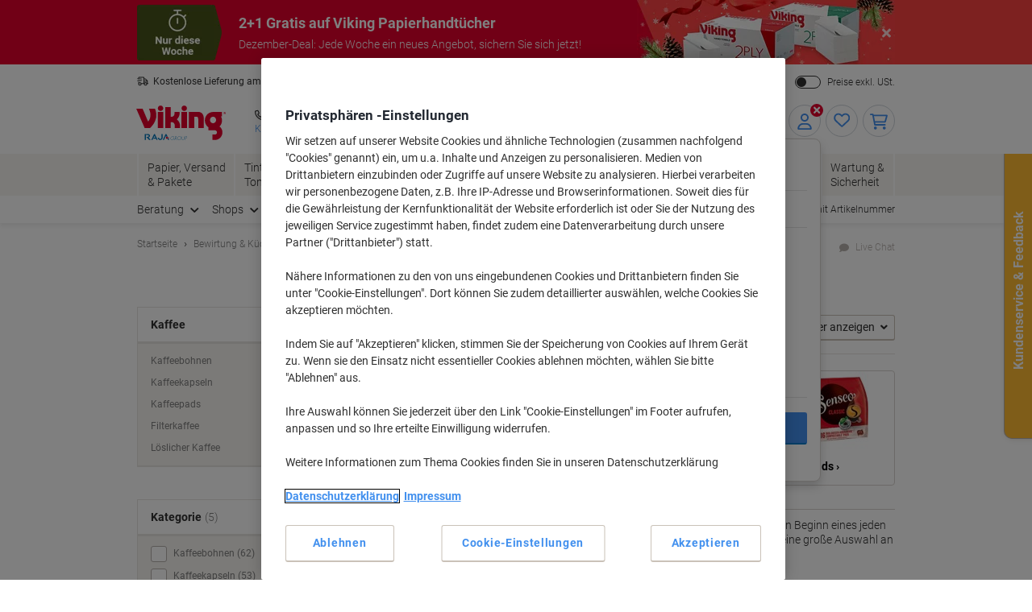

--- FILE ---
content_type: text/css
request_url: https://odeu.scene7.com/is/content/odeu13/assets/carousel-hybris.css?cache=off
body_size: 6155
content:
.carousel-component .owl-carousel *{-webkit-box-sizing:border-box;-moz-box-sizing:border-box;box-sizing:border-box}.carousel-component .owl-carousel *::before,.carousel-component .owl-carousel *::after{box-sizing:inherit}.p_slider-component{padding:0px;margin:0}#odeuView .p_slider-component{padding:0px;margin:0 0 10px 0}.p_slider-component .banner-image{display:none}.p_slider-component img{position:static;width:100%;height:auto}.p_slider-component .copy{padding:0 !important;width:100% !important;z-index:auto}.p_slider-component .header-plp_no-click{cursor:default}.applied-facets~div .p_slider-component{display:none !important}.applied-facets{-ms-flex-wrap:wrap;flex-wrap:wrap;position:relative}.applied-facets__label{padding-bottom:8px}.applied-facets__list ul li:last-child{position:absolute;right:0;top:0;padding:8px 4px 4px;background-color:#fff}.applied-facets__list ul li:last-child a{padding-top:8px}.carousel-component .color--white{color:#ffffff}.carousel-component .color--grey-lighter{color:#d8d4d0}.carousel-component .color--grey{color:#98908c}.carousel-component .color--grey-darkest{color:#303030}.carousel-component .color--primary{color:#e4002c}.carousel-component .color--primary-dark{color:#771418}.carousel-component .color--secondary{color:#4290ee}.carousel-component .bg-color--white{background-color:#ffffff}.carousel-component .bg-color--grey-lighter{background-color:#d8d4d0}.carousel-component .bg-color--grey{background-color:#98908c}.carousel-component .bg-color--grey-darkest{background-color:#303030}.carousel-component .bg-color--primary{background-color:#e4002c}.carousel-component .bg-color--primary-dark{background-color:#771418}.carousel-component .bg-color--secondary{background-color:#4290ee}.carousel-component *{box-sizing:border-box}.carousel-component *::before,.carousel-component *::after{box-sizing:inherit}.carousel-component section{line-height:1.25}.carousel-component section *{line-height:1.25}.carousel-component section img{margin:0;border:0}@media screen and (max-width:767px){.carousel-component .hide-mobile{display:none !important}}@media screen and (min-width:768px){.carousel-component .hide-desktop{display:none !important}}.carousel-component section{line-height:1.25}.carousel-component section *{line-height:1.25}.carousel-component section img{margin:0;border:0}@media screen and (max-width:767px){.carousel-component .hide-mobile{display:none !important}}@media screen and (min-width:768px){.carousel-component .hide-desktop{display:none !important}}.carousel-component .price-elm{line-height:1.25;font-size:0;margin-top:.8rem}.carousel-component .price-elm .price-elm__prefix,.carousel-component .price-elm .price-elm__uom,.carousel-component .price-elm .price-elm__alt,.carousel-component .price-elm span.price-elm__prefix,.carousel-component .price-elm span.price-elm__uom,.carousel-component .price-elm span.price-elm__alt,.carousel-component .price-elm span.price-elm__uom span{color:#808080;font-size:1.2rem;vertical-align:top;font-weight:400}.carousel-component .price-elm .price-elm__prefix,.carousel-component .price-elm span.price-elm__prefix{color:#303030;display:block}.carousel-component .price-elm .price-elm__prefix--front,.carousel-component .price-elm span.price-elm__prefix--front{display:inline-block;margin-right:4px}.carousel-component .price-elm .price-elm__prefix--front+.price-elm__price-wrap,.carousel-component .price-elm span.price-elm__prefix--front+.price-elm__price-wrap,.carousel-component .price-elm .price-elm__prefix--front+span.price-elm__price-wrap,.carousel-component .price-elm span.price-elm__prefix--front+span.price-elm__price-wrap{display:inline-flex}.carousel-component .price-elm .price-elm__price-wrap,.carousel-component .price-elm span.price-elm__price-wrap{display:flex}.carousel-component .price-elm .price-elm__price,.carousel-component .price-elm span.price-elm__price{color:#e4002c;font-weight:700;line-height:1;margin-right:4px;font-size:2.4rem}.carousel-component .price-elm .price-elm__price--font_18,.carousel-component .price-elm span.price-elm__price--font_18{font-size:1.8rem}.carousel-component .btn{padding:.8rem 1.2rem;border-bottom:2px solid transparent;border-radius:3px;cursor:pointer;font-size:1.6rem;text-decoration:none}.carousel-component .btn svg{margin:-10px 0;height:30px;width:12px}.carousel-component .btn--primary{color:#ffffff !important;background-color:#4290ee;border-color:#246CD0}.carousel-component .btn--primary:hover{background-color:#246CD0;border-bottom:1px solid transparent;border-top:1px solid transparent}.carousel-component .btn--primary svg{fill:#ffffff}.carousel-component .btn--secondary{color:#4290ee !important;background-color:#ffffff;border:1px solid #d8d4d0;border-bottom-width:2px}.carousel-component .btn--secondary:hover{background-color:#f8f6f2}.carousel-component .btn--secondary svg{fill:#4290ee}.carousel-component .btn--link{color:#4290ee}.carousel-component .btn--link:hover{color:#246CD0}.carousel-component.carousel-component--vnav[class*=theme-] .header{color:#ffffff}.carousel-component.carousel-component--vnav[class*=theme-] .header div:first-child::after{content:"";background-size:auto 100%;background-repeat:no-repeat}.carousel-component.carousel-component--vnav[class*="--light"] .header,.carousel-component.carousel-component--vnav[class*="--inverted"] .header{color:#303030}.carousel-component.carousel-component--vnav[class*=theme-blank] .header:not([style*=background-image]){background-color:transparent;border:1px solid #d8d4d0}.carousel-component.carousel-component--vnav[class*=theme-blank] .header[style*=background-image]::after{content:"";top:0;right:0;bottom:0;left:0;background-image:linear-gradient(-90deg, rgba(100,100,100,0.8), transparent);position:absolute}.carousel-component.carousel-component--vnav[class*=theme-blank][class*=inverted] .header[style*=background-image]::after{background-image:linear-gradient(-90deg, rgba(230,230,230,0.8), transparent)}@media screen and (min-width:480px){.carousel-component.carousel-component--vnav[class*=theme-blank] .header::after{content:none !important}}.carousel-component.carousel-component--vnav.theme-dotd .card-img{background-color:#F9D1D7}.carousel-component.carousel-component--vnav.theme-dotd .header{background-color:#F9D1D7}.carousel-component.carousel-component--vnav.theme-dotd .header *{color:#303030}.carousel-component.carousel-component--vnav.theme-dotd .header>div:first-child{background-color:#F9D1D7}.carousel-component.carousel-component--vnav.theme-dotd .header>div:first-child::after{background-image:url("data:image/svg+xml,%3Csvg xmlns='http://www.w3.org/2000/svg' viewBox='0 0 65 200' width='65px' height='200px' preserveAspectRatio='xMidYMid meet'%3E%3Cpath style='fill:%23F9D1D7;' d='M50.3468781,0 C93.2606541,104.459861 23.8850347,176.114965 2.27948464,197.522299 C0.594648167,200 0,200 0,200 L0,0 L50.3468781,0 Z' /%3E%3C/svg%3E")}.carousel-component.carousel-component--vnav.theme-dotd .header.divider--diagonal>div:first-child::after{background-image:url("data:image/svg+xml,%3Csvg xmlns='http://www.w3.org/2000/svg' viewBox='0 0 85 200' width='85px' height='200px' preserveAspectRatio='xMidYMid meet'%3E%3Cpolygon style='fill:%23F9D1D7;' points='7.37257477e-17 1.42108547e-14 85 200 0 200'%3E%3C/polygon%3E%3C/svg%3E")}.carousel-component.carousel-component--vnav.theme-dark .card-img{background-color:#000}.carousel-component.carousel-component--vnav.theme-dark .header{background-color:#000}.carousel-component.carousel-component--vnav.theme-dark .header *{color:#ffffff}.carousel-component.carousel-component--vnav.theme-dark .header>div:first-child{background-color:#000}.carousel-component.carousel-component--vnav.theme-dark .header>div:first-child::after{background-image:url("data:image/svg+xml,%3Csvg xmlns='http://www.w3.org/2000/svg' viewBox='0 0 65 200' width='65px' height='200px' preserveAspectRatio='xMidYMid meet'%3E%3Cpath style='fill:%23000;' d='M50.3468781,0 C93.2606541,104.459861 23.8850347,176.114965 2.27948464,197.522299 C0.594648167,200 0,200 0,200 L0,0 L50.3468781,0 Z' /%3E%3C/svg%3E")}.carousel-component.carousel-component--vnav.theme-dark .header.divider--diagonal>div:first-child::after{background-image:url("data:image/svg+xml,%3Csvg xmlns='http://www.w3.org/2000/svg' viewBox='0 0 85 200' width='85px' height='200px' preserveAspectRatio='xMidYMid meet'%3E%3Cpolygon style='fill:%23000;' points='7.37257477e-17 1.42108547e-14 85 200 0 200'%3E%3C/polygon%3E%3C/svg%3E")}.carousel-component.carousel-component--vnav.theme-priceking .card-img,.carousel-component.carousel-component--vnav.theme-king .card-img{background-color:rgba(255,207,0,0.1)}.carousel-component.carousel-component--vnav.theme-priceking .header,.carousel-component.carousel-component--vnav.theme-king .header{background-color:#E6A705}.carousel-component.carousel-component--vnav.theme-priceking .header *,.carousel-component.carousel-component--vnav.theme-king .header *{color:#4C3E00}.carousel-component.carousel-component--vnav.theme-priceking .header>div:first-child,.carousel-component.carousel-component--vnav.theme-king .header>div:first-child{background-color:#FFCF00}.carousel-component.carousel-component--vnav.theme-priceking .header>div:first-child::after,.carousel-component.carousel-component--vnav.theme-king .header>div:first-child::after{background-image:url("data:image/svg+xml,%3Csvg xmlns='http://www.w3.org/2000/svg' viewBox='0 0 65 200' width='65px' height='200px' preserveAspectRatio='xMidYMid meet'%3E%3Cpath style='fill:%23FFCF00;' d='M50.3468781,0 C93.2606541,104.459861 23.8850347,176.114965 2.27948464,197.522299 C0.594648167,200 0,200 0,200 L0,0 L50.3468781,0 Z' /%3E%3C/svg%3E")}.carousel-component.carousel-component--vnav.theme-priceking .header.divider--diagonal>div:first-child::after,.carousel-component.carousel-component--vnav.theme-king .header.divider--diagonal>div:first-child::after{background-image:url("data:image/svg+xml,%3Csvg xmlns='http://www.w3.org/2000/svg' viewBox='0 0 85 200' width='85px' height='200px' preserveAspectRatio='xMidYMid meet'%3E%3Cpolygon style='fill:%23FFCF00;' points='7.37257477e-17 1.42108547e-14 85 200 0 200'%3E%3C/polygon%3E%3C/svg%3E")}.carousel-component.carousel-component--vnav.theme-priceking--light .card-img,.carousel-component.carousel-component--vnav.theme-king--light .card-img{background-color:rgba(255,207,0,0.1)}.carousel-component.carousel-component--vnav.theme-priceking--light .header,.carousel-component.carousel-component--vnav.theme-king--light .header{background-color:#FFCF00}.carousel-component.carousel-component--vnav.theme-priceking--light .header *,.carousel-component.carousel-component--vnav.theme-king--light .header *{color:#666046}.carousel-component.carousel-component--vnav.theme-priceking--light .header>div:first-child,.carousel-component.carousel-component--vnav.theme-king--light .header>div:first-child{background-color:#FFEFAF}.carousel-component.carousel-component--vnav.theme-priceking--light .header>div:first-child::after,.carousel-component.carousel-component--vnav.theme-king--light .header>div:first-child::after{background-image:url("data:image/svg+xml,%3Csvg xmlns='http://www.w3.org/2000/svg' viewBox='0 0 65 200' width='65px' height='200px' preserveAspectRatio='xMidYMid meet'%3E%3Cpath style='fill:%23FFEFAF;' d='M50.3468781,0 C93.2606541,104.459861 23.8850347,176.114965 2.27948464,197.522299 C0.594648167,200 0,200 0,200 L0,0 L50.3468781,0 Z' /%3E%3C/svg%3E")}.carousel-component.carousel-component--vnav.theme-priceking--light .header.divider--diagonal>div:first-child::after,.carousel-component.carousel-component--vnav.theme-king--light .header.divider--diagonal>div:first-child::after{background-image:url("data:image/svg+xml,%3Csvg xmlns='http://www.w3.org/2000/svg' viewBox='0 0 85 200' width='85px' height='200px' preserveAspectRatio='xMidYMid meet'%3E%3Cpolygon style='fill:%23FFEFAF;' points='7.37257477e-17 1.42108547e-14 85 200 0 200'%3E%3C/polygon%3E%3C/svg%3E")}.carousel-component.carousel-component--vnav.theme-natural .card-img{background-color:rgba(142,185,85,0.1)}.carousel-component.carousel-component--vnav.theme-natural .header{background-color:#597535}.carousel-component.carousel-component--vnav.theme-natural .header *{color:#2B3719}.carousel-component.carousel-component--vnav.theme-natural .header>div:first-child{background-color:#8EB955}.carousel-component.carousel-component--vnav.theme-natural .header>div:first-child::after{background-image:url("data:image/svg+xml,%3Csvg xmlns='http://www.w3.org/2000/svg' viewBox='0 0 65 200' width='65px' height='200px' preserveAspectRatio='xMidYMid meet'%3E%3Cpath style='fill:%238EB955;' d='M50.3468781,0 C93.2606541,104.459861 23.8850347,176.114965 2.27948464,197.522299 C0.594648167,200 0,200 0,200 L0,0 L50.3468781,0 Z' /%3E%3C/svg%3E")}.carousel-component.carousel-component--vnav.theme-natural .header.divider--diagonal>div:first-child::after{background-image:url("data:image/svg+xml,%3Csvg xmlns='http://www.w3.org/2000/svg' viewBox='0 0 85 200' width='85px' height='200px' preserveAspectRatio='xMidYMid meet'%3E%3Cpolygon style='fill:%238EB955;' points='7.37257477e-17 1.42108547e-14 85 200 0 200'%3E%3C/polygon%3E%3C/svg%3E")}.carousel-component.carousel-component--vnav.theme-natural--light .card-img{background-color:rgba(142,185,85,0.1)}.carousel-component.carousel-component--vnav.theme-natural--light .header{background-color:#8EB955}.carousel-component.carousel-component--vnav.theme-natural--light .header *{color:#5A5F53}.carousel-component.carousel-component--vnav.theme-natural--light .header>div:first-child{background-color:#E2EDCF}.carousel-component.carousel-component--vnav.theme-natural--light .header>div:first-child::after{background-image:url("data:image/svg+xml,%3Csvg xmlns='http://www.w3.org/2000/svg' viewBox='0 0 65 200' width='65px' height='200px' preserveAspectRatio='xMidYMid meet'%3E%3Cpath style='fill:%23E2EDCF;' d='M50.3468781,0 C93.2606541,104.459861 23.8850347,176.114965 2.27948464,197.522299 C0.594648167,200 0,200 0,200 L0,0 L50.3468781,0 Z' /%3E%3C/svg%3E")}.carousel-component.carousel-component--vnav.theme-natural--light .header.divider--diagonal>div:first-child::after{background-image:url("data:image/svg+xml,%3Csvg xmlns='http://www.w3.org/2000/svg' viewBox='0 0 85 200' width='85px' height='200px' preserveAspectRatio='xMidYMid meet'%3E%3Cpolygon style='fill:%23E2EDCF;' points='7.37257477e-17 1.42108547e-14 85 200 0 200'%3E%3C/polygon%3E%3C/svg%3E")}.carousel-component.carousel-component--vnav.theme-clean .card-img{background-color:rgba(154,206,174,0.1)}.carousel-component.carousel-component--vnav.theme-clean .header{background-color:#577765}.carousel-component.carousel-component--vnav.theme-clean .header *{color:#577765}.carousel-component.carousel-component--vnav.theme-clean .header>div:first-child{background-color:#9ACEAE}.carousel-component.carousel-component--vnav.theme-clean .header>div:first-child::after{background-image:url("data:image/svg+xml,%3Csvg xmlns='http://www.w3.org/2000/svg' viewBox='0 0 65 200' width='65px' height='200px' preserveAspectRatio='xMidYMid meet'%3E%3Cpath style='fill:%239ACEAE;' d='M50.3468781,0 C93.2606541,104.459861 23.8850347,176.114965 2.27948464,197.522299 C0.594648167,200 0,200 0,200 L0,0 L50.3468781,0 Z' /%3E%3C/svg%3E")}.carousel-component.carousel-component--vnav.theme-clean .header.divider--diagonal>div:first-child::after{background-image:url("data:image/svg+xml,%3Csvg xmlns='http://www.w3.org/2000/svg' viewBox='0 0 85 200' width='85px' height='200px' preserveAspectRatio='xMidYMid meet'%3E%3Cpolygon style='fill:%239ACEAE;' points='7.37257477e-17 1.42108547e-14 85 200 0 200'%3E%3C/polygon%3E%3C/svg%3E")}.carousel-component.carousel-component--vnav.theme-clean--light .card-img{background-color:rgba(154,206,174,0.1)}.carousel-component.carousel-component--vnav.theme-clean--light .header{background-color:#9ACEAE}.carousel-component.carousel-component--vnav.theme-clean--light .header *{color:#5A605B}.carousel-component.carousel-component--vnav.theme-clean--light .header>div:first-child{background-color:#E1EFE2}.carousel-component.carousel-component--vnav.theme-clean--light .header>div:first-child::after{background-image:url("data:image/svg+xml,%3Csvg xmlns='http://www.w3.org/2000/svg' viewBox='0 0 65 200' width='65px' height='200px' preserveAspectRatio='xMidYMid meet'%3E%3Cpath style='fill:%23E1EFE2;' d='M50.3468781,0 C93.2606541,104.459861 23.8850347,176.114965 2.27948464,197.522299 C0.594648167,200 0,200 0,200 L0,0 L50.3468781,0 Z' /%3E%3C/svg%3E")}.carousel-component.carousel-component--vnav.theme-clean--light .header.divider--diagonal>div:first-child::after{background-image:url("data:image/svg+xml,%3Csvg xmlns='http://www.w3.org/2000/svg' viewBox='0 0 85 200' width='85px' height='200px' preserveAspectRatio='xMidYMid meet'%3E%3Cpolygon style='fill:%23E1EFE2;' points='7.37257477e-17 1.42108547e-14 85 200 0 200'%3E%3C/polygon%3E%3C/svg%3E")}.carousel-component.carousel-component--vnav.theme-fresh .card-img{background-color:rgba(108,165,217,0.1)}.carousel-component.carousel-component--vnav.theme-fresh .header{background-color:#416786}.carousel-component.carousel-component--vnav.theme-fresh .header *{color:#1D2E40}.carousel-component.carousel-component--vnav.theme-fresh .header>div:first-child{background-color:#6CA5D9}.carousel-component.carousel-component--vnav.theme-fresh .header>div:first-child::after{background-image:url("data:image/svg+xml,%3Csvg xmlns='http://www.w3.org/2000/svg' viewBox='0 0 65 200' width='65px' height='200px' preserveAspectRatio='xMidYMid meet'%3E%3Cpath style='fill:%236CA5D9;' d='M50.3468781,0 C93.2606541,104.459861 23.8850347,176.114965 2.27948464,197.522299 C0.594648167,200 0,200 0,200 L0,0 L50.3468781,0 Z' /%3E%3C/svg%3E")}.carousel-component.carousel-component--vnav.theme-fresh .header.divider--diagonal>div:first-child::after{background-image:url("data:image/svg+xml,%3Csvg xmlns='http://www.w3.org/2000/svg' viewBox='0 0 85 200' width='85px' height='200px' preserveAspectRatio='xMidYMid meet'%3E%3Cpolygon style='fill:%236CA5D9;' points='7.37257477e-17 1.42108547e-14 85 200 0 200'%3E%3C/polygon%3E%3C/svg%3E")}.carousel-component.carousel-component--vnav.theme-fresh--light .card-img{background-color:rgba(108,165,217,0.1)}.carousel-component.carousel-component--vnav.theme-fresh--light .header{background-color:#6CA5D9}.carousel-component.carousel-component--vnav.theme-fresh--light .header *{color:#545C63}.carousel-component.carousel-component--vnav.theme-fresh--light .header>div:first-child{background-color:#D3E5F7}.carousel-component.carousel-component--vnav.theme-fresh--light .header>div:first-child::after{background-image:url("data:image/svg+xml,%3Csvg xmlns='http://www.w3.org/2000/svg' viewBox='0 0 65 200' width='65px' height='200px' preserveAspectRatio='xMidYMid meet'%3E%3Cpath style='fill:%23D3E5F7;' d='M50.3468781,0 C93.2606541,104.459861 23.8850347,176.114965 2.27948464,197.522299 C0.594648167,200 0,200 0,200 L0,0 L50.3468781,0 Z' /%3E%3C/svg%3E")}.carousel-component.carousel-component--vnav.theme-fresh--light .header.divider--diagonal>div:first-child::after{background-image:url("data:image/svg+xml,%3Csvg xmlns='http://www.w3.org/2000/svg' viewBox='0 0 85 200' width='85px' height='200px' preserveAspectRatio='xMidYMid meet'%3E%3Cpolygon style='fill:%23D3E5F7;' points='7.37257477e-17 1.42108547e-14 85 200 0 200'%3E%3C/polygon%3E%3C/svg%3E")}.carousel-component.carousel-component--vnav.theme-premium .card-img{background-color:rgba(135,113,176,0.1)}.carousel-component.carousel-component--vnav.theme-premium .header{background-color:#56466C}.carousel-component.carousel-component--vnav.theme-premium .header *{color:#FFFFFF}.carousel-component.carousel-component--vnav.theme-premium .header>div:first-child{background-color:#8771B0}.carousel-component.carousel-component--vnav.theme-premium .header>div:first-child::after{background-image:url("data:image/svg+xml,%3Csvg xmlns='http://www.w3.org/2000/svg' viewBox='0 0 65 200' width='65px' height='200px' preserveAspectRatio='xMidYMid meet'%3E%3Cpath style='fill:%238771B0;' d='M50.3468781,0 C93.2606541,104.459861 23.8850347,176.114965 2.27948464,197.522299 C0.594648167,200 0,200 0,200 L0,0 L50.3468781,0 Z' /%3E%3C/svg%3E")}.carousel-component.carousel-component--vnav.theme-premium .header.divider--diagonal>div:first-child::after{background-image:url("data:image/svg+xml,%3Csvg xmlns='http://www.w3.org/2000/svg' viewBox='0 0 85 200' width='85px' height='200px' preserveAspectRatio='xMidYMid meet'%3E%3Cpolygon style='fill:%238771B0;' points='7.37257477e-17 1.42108547e-14 85 200 0 200'%3E%3C/polygon%3E%3C/svg%3E")}.carousel-component.carousel-component--vnav.theme-premium--light .card-img{background-color:rgba(135,113,176,0.1)}.carousel-component.carousel-component--vnav.theme-premium--light .header{background-color:#8771B0}.carousel-component.carousel-component--vnav.theme-premium--light .header *{color:#58545D}.carousel-component.carousel-component--vnav.theme-premium--light .header>div:first-child{background-color:#DCD1E8}.carousel-component.carousel-component--vnav.theme-premium--light .header>div:first-child::after{background-image:url("data:image/svg+xml,%3Csvg xmlns='http://www.w3.org/2000/svg' viewBox='0 0 65 200' width='65px' height='200px' preserveAspectRatio='xMidYMid meet'%3E%3Cpath style='fill:%23DCD1E8;' d='M50.3468781,0 C93.2606541,104.459861 23.8850347,176.114965 2.27948464,197.522299 C0.594648167,200 0,200 0,200 L0,0 L50.3468781,0 Z' /%3E%3C/svg%3E")}.carousel-component.carousel-component--vnav.theme-premium--light .header.divider--diagonal>div:first-child::after{background-image:url("data:image/svg+xml,%3Csvg xmlns='http://www.w3.org/2000/svg' viewBox='0 0 85 200' width='85px' height='200px' preserveAspectRatio='xMidYMid meet'%3E%3Cpolygon style='fill:%23DCD1E8;' points='7.37257477e-17 1.42108547e-14 85 200 0 200'%3E%3C/polygon%3E%3C/svg%3E")}.carousel-component.carousel-component--vnav.theme-smartchoice .card-img{background-color:rgba(215,112,173,0.1)}.carousel-component.carousel-component--vnav.theme-smartchoice .header{background-color:#AB5381}.carousel-component.carousel-component--vnav.theme-smartchoice .header *{color:#402234}.carousel-component.carousel-component--vnav.theme-smartchoice .header>div:first-child{background-color:#D770AD}.carousel-component.carousel-component--vnav.theme-smartchoice .header>div:first-child::after{background-image:url("data:image/svg+xml,%3Csvg xmlns='http://www.w3.org/2000/svg' viewBox='0 0 65 200' width='65px' height='200px' preserveAspectRatio='xMidYMid meet'%3E%3Cpath style='fill:%23D770AD;' d='M50.3468781,0 C93.2606541,104.459861 23.8850347,176.114965 2.27948464,197.522299 C0.594648167,200 0,200 0,200 L0,0 L50.3468781,0 Z' /%3E%3C/svg%3E")}.carousel-component.carousel-component--vnav.theme-smartchoice .header.divider--diagonal>div:first-child::after{background-image:url("data:image/svg+xml,%3Csvg xmlns='http://www.w3.org/2000/svg' viewBox='0 0 85 200' width='85px' height='200px' preserveAspectRatio='xMidYMid meet'%3E%3Cpolygon style='fill:%23D770AD;' points='7.37257477e-17 1.42108547e-14 85 200 0 200'%3E%3C/polygon%3E%3C/svg%3E")}.carousel-component.carousel-component--vnav.theme-smartchoice--light .card-img{background-color:rgba(215,112,173,0.1)}.carousel-component.carousel-component--vnav.theme-smartchoice--light .header{background-color:#D770AD}.carousel-component.carousel-component--vnav.theme-smartchoice--light .header *{color:#60575E}.carousel-component.carousel-component--vnav.theme-smartchoice--light .header>div:first-child{background-color:#F0D8EA}.carousel-component.carousel-component--vnav.theme-smartchoice--light .header>div:first-child::after{background-image:url("data:image/svg+xml,%3Csvg xmlns='http://www.w3.org/2000/svg' viewBox='0 0 65 200' width='65px' height='200px' preserveAspectRatio='xMidYMid meet'%3E%3Cpath style='fill:%23F0D8EA;' d='M50.3468781,0 C93.2606541,104.459861 23.8850347,176.114965 2.27948464,197.522299 C0.594648167,200 0,200 0,200 L0,0 L50.3468781,0 Z' /%3E%3C/svg%3E")}.carousel-component.carousel-component--vnav.theme-smartchoice--light .header.divider--diagonal>div:first-child::after{background-image:url("data:image/svg+xml,%3Csvg xmlns='http://www.w3.org/2000/svg' viewBox='0 0 85 200' width='85px' height='200px' preserveAspectRatio='xMidYMid meet'%3E%3Cpolygon style='fill:%23F0D8EA;' points='7.37257477e-17 1.42108547e-14 85 200 0 200'%3E%3C/polygon%3E%3C/svg%3E")}.carousel-component.carousel-component--vnav.theme-clearance .card-img{background-color:rgba(249,107,13,0.1)}.carousel-component.carousel-component--vnav.theme-clearance .header{background-color:#8F4000}.carousel-component.carousel-component--vnav.theme-clearance .header *{color:#4B2004}.carousel-component.carousel-component--vnav.theme-clearance .header>div:first-child{background-color:#F96B0D}.carousel-component.carousel-component--vnav.theme-clearance .header>div:first-child::after{background-image:url("data:image/svg+xml,%3Csvg xmlns='http://www.w3.org/2000/svg' viewBox='0 0 65 200' width='65px' height='200px' preserveAspectRatio='xMidYMid meet'%3E%3Cpath style='fill:%23F96B0D;' d='M50.3468781,0 C93.2606541,104.459861 23.8850347,176.114965 2.27948464,197.522299 C0.594648167,200 0,200 0,200 L0,0 L50.3468781,0 Z' /%3E%3C/svg%3E")}.carousel-component.carousel-component--vnav.theme-clearance .header.divider--diagonal>div:first-child::after{background-image:url("data:image/svg+xml,%3Csvg xmlns='http://www.w3.org/2000/svg' viewBox='0 0 85 200' width='85px' height='200px' preserveAspectRatio='xMidYMid meet'%3E%3Cpolygon style='fill:%23F96B0D;' points='7.37257477e-17 1.42108547e-14 85 200 0 200'%3E%3C/polygon%3E%3C/svg%3E")}.carousel-component.carousel-component--vnav.theme-clearance--light .card-img{background-color:rgba(249,107,13,0.1)}.carousel-component.carousel-component--vnav.theme-clearance--light .header{background-color:#F96B0D}.carousel-component.carousel-component--vnav.theme-clearance--light .header *{color:#645248}.carousel-component.carousel-component--vnav.theme-clearance--light .header>div:first-child{background-color:#FBCEB4}.carousel-component.carousel-component--vnav.theme-clearance--light .header>div:first-child::after{background-image:url("data:image/svg+xml,%3Csvg xmlns='http://www.w3.org/2000/svg' viewBox='0 0 65 200' width='65px' height='200px' preserveAspectRatio='xMidYMid meet'%3E%3Cpath style='fill:%23FBCEB4;' d='M50.3468781,0 C93.2606541,104.459861 23.8850347,176.114965 2.27948464,197.522299 C0.594648167,200 0,200 0,200 L0,0 L50.3468781,0 Z' /%3E%3C/svg%3E")}.carousel-component.carousel-component--vnav.theme-clearance--light .header.divider--diagonal>div:first-child::after{background-image:url("data:image/svg+xml,%3Csvg xmlns='http://www.w3.org/2000/svg' viewBox='0 0 85 200' width='85px' height='200px' preserveAspectRatio='xMidYMid meet'%3E%3Cpolygon style='fill:%23FBCEB4;' points='7.37257477e-17 1.42108547e-14 85 200 0 200'%3E%3C/polygon%3E%3C/svg%3E")}.carousel-component.carousel-component--vnav.theme-warm .card-img{background-color:rgba(233,195,130,0.1)}.carousel-component.carousel-component--vnav.theme-warm .header{background-color:#8E7951}.carousel-component.carousel-component--vnav.theme-warm .header *{color:#463A27}.carousel-component.carousel-component--vnav.theme-warm .header>div:first-child{background-color:#E9C382}.carousel-component.carousel-component--vnav.theme-warm .header>div:first-child::after{background-image:url("data:image/svg+xml,%3Csvg xmlns='http://www.w3.org/2000/svg' viewBox='0 0 65 200' width='65px' height='200px' preserveAspectRatio='xMidYMid meet'%3E%3Cpath style='fill:%23E9C382;' d='M50.3468781,0 C93.2606541,104.459861 23.8850347,176.114965 2.27948464,197.522299 C0.594648167,200 0,200 0,200 L0,0 L50.3468781,0 Z' /%3E%3C/svg%3E")}.carousel-component.carousel-component--vnav.theme-warm .header.divider--diagonal>div:first-child::after{background-image:url("data:image/svg+xml,%3Csvg xmlns='http://www.w3.org/2000/svg' viewBox='0 0 85 200' width='85px' height='200px' preserveAspectRatio='xMidYMid meet'%3E%3Cpolygon style='fill:%23E9C382;' points='7.37257477e-17 1.42108547e-14 85 200 0 200'%3E%3C/polygon%3E%3C/svg%3E")}.carousel-component.carousel-component--vnav.theme-warm--light .card-img{background-color:rgba(233,195,130,0.1)}.carousel-component.carousel-component--vnav.theme-warm--light .header{background-color:#E9C382}.carousel-component.carousel-component--vnav.theme-warm--light .header *{color:#626056}.carousel-component.carousel-component--vnav.theme-warm--light .header>div:first-child{background-color:#F8F5C6}.carousel-component.carousel-component--vnav.theme-warm--light .header>div:first-child::after{background-image:url("data:image/svg+xml,%3Csvg xmlns='http://www.w3.org/2000/svg' viewBox='0 0 65 200' width='65px' height='200px' preserveAspectRatio='xMidYMid meet'%3E%3Cpath style='fill:%23F8F5C6;' d='M50.3468781,0 C93.2606541,104.459861 23.8850347,176.114965 2.27948464,197.522299 C0.594648167,200 0,200 0,200 L0,0 L50.3468781,0 Z' /%3E%3C/svg%3E")}.carousel-component.carousel-component--vnav.theme-warm--light .header.divider--diagonal>div:first-child::after{background-image:url("data:image/svg+xml,%3Csvg xmlns='http://www.w3.org/2000/svg' viewBox='0 0 85 200' width='85px' height='200px' preserveAspectRatio='xMidYMid meet'%3E%3Cpolygon style='fill:%23F8F5C6;' points='7.37257477e-17 1.42108547e-14 85 200 0 200'%3E%3C/polygon%3E%3C/svg%3E")}.carousel-component.carousel-component--vnav.theme-neutral .card-img{background-color:rgba(184,184,184,0.1)}.carousel-component.carousel-component--vnav.theme-neutral .header{background-color:#303030}.carousel-component.carousel-component--vnav.theme-neutral .header *{color:#373737}.carousel-component.carousel-component--vnav.theme-neutral .header>div:first-child{background-color:#B8B8B8}.carousel-component.carousel-component--vnav.theme-neutral .header>div:first-child::after{background-image:url("data:image/svg+xml,%3Csvg xmlns='http://www.w3.org/2000/svg' viewBox='0 0 65 200' width='65px' height='200px' preserveAspectRatio='xMidYMid meet'%3E%3Cpath style='fill:%23B8B8B8;' d='M50.3468781,0 C93.2606541,104.459861 23.8850347,176.114965 2.27948464,197.522299 C0.594648167,200 0,200 0,200 L0,0 L50.3468781,0 Z' /%3E%3C/svg%3E")}.carousel-component.carousel-component--vnav.theme-neutral .header.divider--diagonal>div:first-child::after{background-image:url("data:image/svg+xml,%3Csvg xmlns='http://www.w3.org/2000/svg' viewBox='0 0 85 200' width='85px' height='200px' preserveAspectRatio='xMidYMid meet'%3E%3Cpolygon style='fill:%23B8B8B8;' points='7.37257477e-17 1.42108547e-14 85 200 0 200'%3E%3C/polygon%3E%3C/svg%3E")}.carousel-component.carousel-component--vnav.theme-neutral--light .card-img{background-color:rgba(184,184,184,0.1)}.carousel-component.carousel-component--vnav.theme-neutral--light .header{background-color:#B8B8B8}.carousel-component.carousel-component--vnav.theme-neutral--light .header *{color:#5F5F5F}.carousel-component.carousel-component--vnav.theme-neutral--light .header>div:first-child{background-color:#EDEDED}.carousel-component.carousel-component--vnav.theme-neutral--light .header>div:first-child::after{background-image:url("data:image/svg+xml,%3Csvg xmlns='http://www.w3.org/2000/svg' viewBox='0 0 65 200' width='65px' height='200px' preserveAspectRatio='xMidYMid meet'%3E%3Cpath style='fill:%23EDEDED;' d='M50.3468781,0 C93.2606541,104.459861 23.8850347,176.114965 2.27948464,197.522299 C0.594648167,200 0,200 0,200 L0,0 L50.3468781,0 Z' /%3E%3C/svg%3E")}.carousel-component.carousel-component--vnav.theme-neutral--light .header.divider--diagonal>div:first-child::after{background-image:url("data:image/svg+xml,%3Csvg xmlns='http://www.w3.org/2000/svg' viewBox='0 0 85 200' width='85px' height='200px' preserveAspectRatio='xMidYMid meet'%3E%3Cpolygon style='fill:%23EDEDED;' points='7.37257477e-17 1.42108547e-14 85 200 0 200'%3E%3C/polygon%3E%3C/svg%3E")}.carousel-component.carousel-component--vnav.theme-vkone .card-img{background-color:rgba(80,185,169,0.1)}.carousel-component.carousel-component--vnav.theme-vkone .header{background-color:#449F90}.carousel-component.carousel-component--vnav.theme-vkone .header *{color:#14302B}.carousel-component.carousel-component--vnav.theme-vkone .header>div:first-child{background-color:#50B9A9}.carousel-component.carousel-component--vnav.theme-vkone .header>div:first-child::after{background-image:url("data:image/svg+xml,%3Csvg xmlns='http://www.w3.org/2000/svg' viewBox='0 0 65 200' width='65px' height='200px' preserveAspectRatio='xMidYMid meet'%3E%3Cpath style='fill:%2350B9A9;' d='M50.3468781,0 C93.2606541,104.459861 23.8850347,176.114965 2.27948464,197.522299 C0.594648167,200 0,200 0,200 L0,0 L50.3468781,0 Z' /%3E%3C/svg%3E")}.carousel-component.carousel-component--vnav.theme-vkone .header.divider--diagonal>div:first-child::after{background-image:url("data:image/svg+xml,%3Csvg xmlns='http://www.w3.org/2000/svg' viewBox='0 0 85 200' width='85px' height='200px' preserveAspectRatio='xMidYMid meet'%3E%3Cpolygon style='fill:%2350B9A9;' points='7.37257477e-17 1.42108547e-14 85 200 0 200'%3E%3C/polygon%3E%3C/svg%3E")}.carousel-component.carousel-component--vnav.theme-vkone--light .card-img{background-color:rgba(80,185,169,0.1)}.carousel-component.carousel-component--vnav.theme-vkone--light .header{background-color:#50B9A9}.carousel-component.carousel-component--vnav.theme-vkone--light .header *{color:#1F4A44}.carousel-component.carousel-component--vnav.theme-vkone--light .header>div:first-child{background-color:#d6ebe6}.carousel-component.carousel-component--vnav.theme-vkone--light .header>div:first-child::after{background-image:url("data:image/svg+xml,%3Csvg xmlns='http://www.w3.org/2000/svg' viewBox='0 0 65 200' width='65px' height='200px' preserveAspectRatio='xMidYMid meet'%3E%3Cpath style='fill:%23d6ebe6;' d='M50.3468781,0 C93.2606541,104.459861 23.8850347,176.114965 2.27948464,197.522299 C0.594648167,200 0,200 0,200 L0,0 L50.3468781,0 Z' /%3E%3C/svg%3E")}.carousel-component.carousel-component--vnav.theme-vkone--light .header.divider--diagonal>div:first-child::after{background-image:url("data:image/svg+xml,%3Csvg xmlns='http://www.w3.org/2000/svg' viewBox='0 0 85 200' width='85px' height='200px' preserveAspectRatio='xMidYMid meet'%3E%3Cpolygon style='fill:%23d6ebe6;' points='7.37257477e-17 1.42108547e-14 85 200 0 200'%3E%3C/polygon%3E%3C/svg%3E")}.carousel-component.carousel-component--vnav.theme-sustain .card-img{background-color:rgba(0,150,89,0.1)}.carousel-component.carousel-component--vnav.theme-sustain .header{background-color:#005F37}.carousel-component.carousel-component--vnav.theme-sustain .header *{color:#002D1B}.carousel-component.carousel-component--vnav.theme-sustain .header>div:first-child{background-color:#009659}.carousel-component.carousel-component--vnav.theme-sustain .header>div:first-child::after{background-image:url("data:image/svg+xml,%3Csvg xmlns='http://www.w3.org/2000/svg' viewBox='0 0 65 200' width='65px' height='200px' preserveAspectRatio='xMidYMid meet'%3E%3Cpath style='fill:%23009659;' d='M50.3468781,0 C93.2606541,104.459861 23.8850347,176.114965 2.27948464,197.522299 C0.594648167,200 0,200 0,200 L0,0 L50.3468781,0 Z' /%3E%3C/svg%3E")}.carousel-component.carousel-component--vnav.theme-sustain .header.divider--diagonal>div:first-child::after{background-image:url("data:image/svg+xml,%3Csvg xmlns='http://www.w3.org/2000/svg' viewBox='0 0 85 200' width='85px' height='200px' preserveAspectRatio='xMidYMid meet'%3E%3Cpolygon style='fill:%23009659;' points='7.37257477e-17 1.42108547e-14 85 200 0 200'%3E%3C/polygon%3E%3C/svg%3E")}.carousel-component.carousel-component--vnav.theme-sustain--light .card-img{background-color:rgba(0,150,89,0.1)}.carousel-component.carousel-component--vnav.theme-sustain--light .header{background-color:#009659}.carousel-component.carousel-component--vnav.theme-sustain--light .header *{color:#4F5953}.carousel-component.carousel-component--vnav.theme-sustain--light .header>div:first-child{background-color:#C6DFCF}.carousel-component.carousel-component--vnav.theme-sustain--light .header>div:first-child::after{background-image:url("data:image/svg+xml,%3Csvg xmlns='http://www.w3.org/2000/svg' viewBox='0 0 65 200' width='65px' height='200px' preserveAspectRatio='xMidYMid meet'%3E%3Cpath style='fill:%23C6DFCF;' d='M50.3468781,0 C93.2606541,104.459861 23.8850347,176.114965 2.27948464,197.522299 C0.594648167,200 0,200 0,200 L0,0 L50.3468781,0 Z' /%3E%3C/svg%3E")}.carousel-component.carousel-component--vnav.theme-sustain--light .header.divider--diagonal>div:first-child::after{background-image:url("data:image/svg+xml,%3Csvg xmlns='http://www.w3.org/2000/svg' viewBox='0 0 85 200' width='85px' height='200px' preserveAspectRatio='xMidYMid meet'%3E%3Cpolygon style='fill:%23C6DFCF;' points='7.37257477e-17 1.42108547e-14 85 200 0 200'%3E%3C/polygon%3E%3C/svg%3E")}.carousel-component.carousel-component--vnav.theme-nbo .card-img{background-color:rgba(0,120,127,0.1)}.carousel-component.carousel-component--vnav.theme-nbo .header{background-color:#004A4E}.carousel-component.carousel-component--vnav.theme-nbo .header *{color:#FFFFFF}.carousel-component.carousel-component--vnav.theme-nbo .header>div:first-child{background-color:#00787F}.carousel-component.carousel-component--vnav.theme-nbo .header>div:first-child::after{background-image:url("data:image/svg+xml,%3Csvg xmlns='http://www.w3.org/2000/svg' viewBox='0 0 65 200' width='65px' height='200px' preserveAspectRatio='xMidYMid meet'%3E%3Cpath style='fill:%2300787F;' d='M50.3468781,0 C93.2606541,104.459861 23.8850347,176.114965 2.27948464,197.522299 C0.594648167,200 0,200 0,200 L0,0 L50.3468781,0 Z' /%3E%3C/svg%3E")}.carousel-component.carousel-component--vnav.theme-nbo .header.divider--diagonal>div:first-child::after{background-image:url("data:image/svg+xml,%3Csvg xmlns='http://www.w3.org/2000/svg' viewBox='0 0 85 200' width='85px' height='200px' preserveAspectRatio='xMidYMid meet'%3E%3Cpolygon style='fill:%2300787F;' points='7.37257477e-17 1.42108547e-14 85 200 0 200'%3E%3C/polygon%3E%3C/svg%3E")}.carousel-component.carousel-component--vnav.theme-nbo--light .card-img{background-color:rgba(0,120,127,0.1)}.carousel-component.carousel-component--vnav.theme-nbo--light .header{background-color:#00787F}.carousel-component.carousel-component--vnav.theme-nbo--light .header *{color:#545C63}.carousel-component.carousel-component--vnav.theme-nbo--light .header>div:first-child{background-color:#B2D5DB}.carousel-component.carousel-component--vnav.theme-nbo--light .header>div:first-child::after{background-image:url("data:image/svg+xml,%3Csvg xmlns='http://www.w3.org/2000/svg' viewBox='0 0 65 200' width='65px' height='200px' preserveAspectRatio='xMidYMid meet'%3E%3Cpath style='fill:%23B2D5DB;' d='M50.3468781,0 C93.2606541,104.459861 23.8850347,176.114965 2.27948464,197.522299 C0.594648167,200 0,200 0,200 L0,0 L50.3468781,0 Z' /%3E%3C/svg%3E")}.carousel-component.carousel-component--vnav.theme-nbo--light .header.divider--diagonal>div:first-child::after{background-image:url("data:image/svg+xml,%3Csvg xmlns='http://www.w3.org/2000/svg' viewBox='0 0 85 200' width='85px' height='200px' preserveAspectRatio='xMidYMid meet'%3E%3Cpolygon style='fill:%23B2D5DB;' points='7.37257477e-17 1.42108547e-14 85 200 0 200'%3E%3C/polygon%3E%3C/svg%3E")}.carousel-component.carousel-component--vnav.theme-promo .card-img{background-color:rgba(255,207,0,0.1)}.carousel-component.carousel-component--vnav.theme-promo .header{background-color:#FFCF00}.carousel-component.carousel-component--vnav.theme-promo .header *{color:#FFFFFF}.carousel-component.carousel-component--vnav.theme-promo .header>div:first-child{background-color:#E4002C}.carousel-component.carousel-component--vnav.theme-promo .header>div:first-child::after{background-image:url("data:image/svg+xml,%3Csvg xmlns='http://www.w3.org/2000/svg' viewBox='0 0 65 200' width='65px' height='200px' preserveAspectRatio='xMidYMid meet'%3E%3Cpath style='fill:%23E4002C;' d='M50.3468781,0 C93.2606541,104.459861 23.8850347,176.114965 2.27948464,197.522299 C0.594648167,200 0,200 0,200 L0,0 L50.3468781,0 Z' /%3E%3C/svg%3E")}.carousel-component.carousel-component--vnav.theme-promo .header.divider--diagonal>div:first-child::after{background-image:url("data:image/svg+xml,%3Csvg xmlns='http://www.w3.org/2000/svg' viewBox='0 0 85 200' width='85px' height='200px' preserveAspectRatio='xMidYMid meet'%3E%3Cpolygon style='fill:%23E4002C;' points='7.37257477e-17 1.42108547e-14 85 200 0 200'%3E%3C/polygon%3E%3C/svg%3E")}.carousel-component.carousel-component--vnav.theme-viking-birthday .card-img{background-color:rgba(248,245,198,0.1)}.carousel-component.carousel-component--vnav.theme-viking-birthday .header{background-color:#F8F5C6}.carousel-component.carousel-component--vnav.theme-viking-birthday .header *{color:#FFFFFF}.carousel-component.carousel-component--vnav.theme-viking-birthday .header>div:first-child{background-color:#E4002C}.carousel-component.carousel-component--vnav.theme-viking-birthday .header>div:first-child::after{background-image:url("data:image/svg+xml,%3Csvg xmlns='http://www.w3.org/2000/svg' viewBox='0 0 65 200' width='65px' height='200px' preserveAspectRatio='xMidYMid meet'%3E%3Cpath style='fill:%23E4002C;' d='M50.3468781,0 C93.2606541,104.459861 23.8850347,176.114965 2.27948464,197.522299 C0.594648167,200 0,200 0,200 L0,0 L50.3468781,0 Z' /%3E%3C/svg%3E")}.carousel-component.carousel-component--vnav.theme-viking-birthday .header.divider--diagonal>div:first-child::after{background-image:url("data:image/svg+xml,%3Csvg xmlns='http://www.w3.org/2000/svg' viewBox='0 0 85 200' width='85px' height='200px' preserveAspectRatio='xMidYMid meet'%3E%3Cpolygon style='fill:%23E4002C;' points='7.37257477e-17 1.42108547e-14 85 200 0 200'%3E%3C/polygon%3E%3C/svg%3E")}.carousel-component.carousel-component--vnav.theme-customer .card-img{background-color:rgba(93,191,186,0.1)}.carousel-component.carousel-component--vnav.theme-customer .header{background-color:#5DBFBA}.carousel-component.carousel-component--vnav.theme-customer .header *{color:#FFFFFF}.carousel-component.carousel-component--vnav.theme-customer .header>div:first-child{background-color:#E4002C}.carousel-component.carousel-component--vnav.theme-customer .header>div:first-child::after{background-image:url("data:image/svg+xml,%3Csvg xmlns='http://www.w3.org/2000/svg' viewBox='0 0 65 200' width='65px' height='200px' preserveAspectRatio='xMidYMid meet'%3E%3Cpath style='fill:%23E4002C;' d='M50.3468781,0 C93.2606541,104.459861 23.8850347,176.114965 2.27948464,197.522299 C0.594648167,200 0,200 0,200 L0,0 L50.3468781,0 Z' /%3E%3C/svg%3E")}.carousel-component.carousel-component--vnav.theme-customer .header.divider--diagonal>div:first-child::after{background-image:url("data:image/svg+xml,%3Csvg xmlns='http://www.w3.org/2000/svg' viewBox='0 0 85 200' width='85px' height='200px' preserveAspectRatio='xMidYMid meet'%3E%3Cpolygon style='fill:%23E4002C;' points='7.37257477e-17 1.42108547e-14 85 200 0 200'%3E%3C/polygon%3E%3C/svg%3E")}.carousel-component.carousel-component--vnav .btn{padding:.8rem 1.2rem;border-width:1px;border-style:solid;border-color:transparent;border-bottom-width:2px;border-radius:3px;cursor:pointer;font-size:1.6rem;text-decoration:none}.carousel-component.carousel-component--vnav .btn:active{margin-bottom:0;margin-top:0}.carousel-component.carousel-component--vnav .btn svg{margin:-10px 0;height:30px;width:12px}.carousel-component.carousel-component--vnav .btn--primary{color:#ffffff !important;background-color:#4290ee;border-bottom-color:#246CD0}.carousel-component.carousel-component--vnav .btn--primary:hover{background-color:#246CD0}.carousel-component.carousel-component--vnav .btn--primary svg{fill:#ffffff}.carousel-component.carousel-component--vnav .btn--secondary{color:#4290ee !important;background-color:#ffffff;border-color:#d8d4d0}.carousel-component.carousel-component--vnav .btn--secondary:hover{background-color:#f8f6f2}.carousel-component.carousel-component--vnav .btn--secondary svg{fill:#4290ee}.carousel-component.carousel-component--vnav .btn--link{color:#4290ee;padding:.8rem 0;border-left:0;border-right:0;text-align:left}.carousel-component.carousel-component--vnav .btn--link:hover{color:#246CD0}.carousel-component.carousel-component--vnav .btn--round{border-radius:50%;display:flex;justify-content:center;align-items:center}.carousel-component.carousel-component--vnav .banner,.carousel-component.carousel-component--vnav .header{border-radius:4px;text-decoration:none;margin:0 .8rem 1.6rem;width:calc(100% - 1.6rem);display:inline-block;float:left;display:-webkit-box;display:-ms-flexbox;display:flex;background-position:66.66666% center;background-size:cover;background-repeat:no-repeat;position:relative;line-height:1.25}.carousel-component.carousel-component--vnav .banner__col,.carousel-component.carousel-component--vnav .header__col{display:inline-block;float:left;-webkit-box-flex:0;display:-webkit-box;display:-ms-flexbox;display:flex;-ms-flex-wrap:wrap;flex-wrap:wrap;-ms-flex-line-pack:center;align-content:center}.carousel-component.carousel-component--vnav .banner__col-left,.carousel-component.carousel-component--vnav .header__col-left{position:relative;border-radius:4px 0 0 4px;-ms-flex:0 0 66.66666%;flex:0 0 66.66666%;width:66.66666%;max-width:66.66666%;padding-bottom:calc(1.6rem + 4.8rem)}.carousel-component.carousel-component--vnav .banner__col-left::after,.carousel-component.carousel-component--vnav .header__col-left::after{z-index:1;left:calc(100% - 1px);position:absolute;height:100%;top:0;width:50%;background-color:transparent}@media screen and (min-width:480px){.carousel-component.carousel-component--vnav .banner__col-left,.carousel-component.carousel-component--vnav .header__col-left{-ms-flex:0 0 50%;flex:0 0 50%;width:50%;max-width:50%}}.carousel-component.carousel-component--vnav .banner__col-right,.carousel-component.carousel-component--vnav .header__col-right{-ms-flex:1;flex:1;width:auto;max-width:none;-webkit-box-orient:vertical;-webkit-box-direction:normal;-ms-flex-direction:column;flex-direction:column;-ms-flex-line-pack:stretch;align-content:stretch;-webkit-box-align:end;-ms-flex-align:end;align-items:flex-end;-webkit-box-pack:center;-ms-flex-pack:center;justify-content:center;position:relative}.carousel-component.carousel-component--vnav .banner__col-right--left-align,.carousel-component.carousel-component--vnav .header__col-right--left-align{align-items:flex-start}.carousel-component.carousel-component--vnav .banner__col-right img,.carousel-component.carousel-component--vnav .header__col-right img{width:auto;max-width:100%;height:auto;max-height:200px;position:relative;z-index:1}@media screen and (min-width:480px){.carousel-component.carousel-component--vnav .banner__col-right,.carousel-component.carousel-component--vnav .header__col-right{-ms-flex:0 0 50%;flex:0 0 50%;width:50%;max-width:50%}}.carousel-component.carousel-component--vnav .banner__subtitle,.carousel-component.carousel-component--vnav .header__subtitle{width:100%;float:left}.carousel-component.carousel-component--vnav .banner__subtitle--desktop,.carousel-component.carousel-component--vnav .header__subtitle--desktop{display:none}.carousel-component.carousel-component--vnav .banner--large .banner__col-left,.carousel-component.carousel-component--vnav .header--large .banner__col-left,.carousel-component.carousel-component--vnav .banner--large .header__col-left,.carousel-component.carousel-component--vnav .header--large .header__col-left{padding-bottom:calc(1.6rem + 4.8rem)}@media screen and (min-width:480px){.carousel-component.carousel-component--vnav .banner--large .banner__col-left,.carousel-component.carousel-component--vnav .header--large .banner__col-left,.carousel-component.carousel-component--vnav .banner--large .header__col-left,.carousel-component.carousel-component--vnav .header--large .header__col-left{padding-bottom:calc(2.4rem + 4.8rem)}.carousel-component.carousel-component--vnav .banner__subtitle,.carousel-component.carousel-component--vnav .header__subtitle{width:100%;float:left}.carousel-component.carousel-component--vnav .banner__subtitle--mobile,.carousel-component.carousel-component--vnav .header__subtitle--mobile{display:none}.carousel-component.carousel-component--vnav .banner__subtitle--desktop,.carousel-component.carousel-component--vnav .header__subtitle--desktop{display:block}}.carousel-component.carousel-component--vnav .header{background-size:auto 100%}.carousel-component.carousel-component--vnav .header{height:auto;height:160px;font-size:1.6rem;-webkit-box-align:center;-ms-flex-align:center;align-items:center;-webkit-box-pack:justify;-ms-flex-pack:justify;justify-content:space-between;z-index:1}.carousel-component.carousel-component--vnav .header h1,.carousel-component.carousel-component--vnav .header h2{font-size:2.4rem;margin:0 0 .8rem;width:100%;font-family:inherit}.carousel-component.carousel-component--vnav .header__col-left{-ms-flex:0 0 66.66666%;flex:0 0 66.66666%;width:66.66666%;max-width:66.66666%;padding:2.4rem;height:100%;z-index:1}.carousel-component.carousel-component--vnav .header__col-left .btn{margin-top:1.6rem}.carousel-component.carousel-component--vnav .header__col-right{-ms-flex:1;flex:1;width:auto;max-width:none;height:inherit;z-index:10}.carousel-component.carousel-component--vnav .header__col-right picture,.carousel-component.carousel-component--vnav .header__col-right img{max-height:100%}.carousel-component.carousel-component--vnav .header--text{flex-direction:column;align-items:flex-start;margin:0 0 1.6rem}.carousel-component.carousel-component--vnav .header--text>.header__col{width:100%;flex:1 1 100%;height:auto;padding:0 .8rem;max-width:none}.carousel-component.carousel-component--vnav .header--text>.header__col h1{color:#303030;font-size:3.2rem;margin:1.6rem 0 0}.carousel-component.carousel-component--vnav .header--text>.header__col .header__subtitle:not(:empty){color:#303030;font-size:1.8rem;margin:.8rem 0 0}.carousel-component.carousel-component--vnav .header--text img{margin-top:1.6rem;max-width:100%;border-radius:4px}.carousel-component.carousel-component--vnav .header>img{z-index:10;max-height:100%;width:auto;max-width:50%}@media screen and (min-width:768px){.carousel-component.carousel-component--vnav .header{height:200px;font-size:1.8rem;max-width:none}.carousel-component.carousel-component--vnav .header h1{font-size:3.2rem}.carousel-component.carousel-component--vnav .header__col-left{padding:3.2rem 0 3.2rem 3.2rem}}.carousel-component.carousel-component--vnav .header{width:100%;float:none;margin-left:0;margin-right:0;height:100px;font-size:1.4rem}.carousel-component.carousel-component--vnav .header h2{font-size:1.6rem;line-height:1.25}@media screen and (min-width:480px){.carousel-component.carousel-component--vnav .header{font-size:1.6rem}.carousel-component.carousel-component--vnav .header h2{font-size:1.8rem}}@media screen and (max-width:767px){.carousel-component.carousel-component--vnav .header{background-position:calc(66.66666% + 12vw) center}.carousel-component.carousel-component--vnav .header .header__col-left{flex:1 1 75%;width:75%;max-width:75%;padding:2.4rem}.carousel-component.carousel-component--vnav .header .header__col-left::after{width:33.33333%}.carousel-component.carousel-component--vnav .header .header__col-right{flex:1 1 25%;width:25%;max-width:25%}.carousel-component.carousel-component--vnav .header .header__col-right img{max-height:100px}}.carousel-component .owl-carousel{position:relative;margin:0 0 1rem;padding:0;-webkit-font-smoothing:antialiased;font-family:'Roboto',Arial,sans-serif}.carousel-component::after{content:"";position:absolute;bottom:0;width:100%;margin:0;border-top:1px solid #d8d4d0}.carousel-component .owl-carousel .owl-stage-outer .owl-stage{display:-webkit-box;display:-ms-flexbox;display:flex}.carousel-component .owl-carousel .owl-stage-outer .owl-stage .owl-item{-ms-flex-negative:0;flex-shrink:0;margin-bottom:2rem}.carousel-component .owl-carousel .owl-stage-outer .owl-stage .owl-item>div{height:100%}.carousel-component .owl-carousel .carousel-item{height:100%;display:flex;flex-direction:column;padding:1.2rem;color:#303030;background-color:#ffffff;text-decoration:none}.carousel-component .owl-carousel .carousel-item:hover{box-shadow:0 2px 4px 0 rgba(48,48,48,0.25);text-decoration:none}.carousel-component .owl-carousel .owl-nav{margin-top:0}.carousel-component .owl-carousel .owl-nav button.owl-next,.carousel-component .owl-carousel .owl-nav button.owl-prev{position:absolute;top:calc(50% - 10px);transform:translateY(-50%);width:30px;height:40px;margin:0;border:1px solid #98908C;border-bottom-width:2px;border-radius:3px;font-size:26px;line-height:0;background-color:#fff}.carousel-component .owl-carousel .owl-nav button.owl-prev{left:-14px;padding-right:2px !important}.carousel-component .owl-carousel .owl-nav button.owl-next{right:-14px;padding-left:2px !important}.carousel-component .owl-carousel .owl-nav button.disabled{display:none}.carousel-component .owl-carousel .owl-nav button.owl-next:before,.carousel-component .owl-carousel .owl-nav button.owl-prev:before{width:12px}.carousel-component .owl-carousel .owl-nav button.owl-prev:before{content:url("data:image/svg+xml,%3Csvg aria-hidden='true' focusable='false' data-prefix='fas' data-icon='chevron-left' class='svg-inline--fa fa-chevron-left fa-w-10' role='img' xmlns='http://www.w3.org/2000/svg' viewBox='0 0 320 512'%3E%3Cpath fill='%234290EE' d='M34.52 239.03L228.87 44.69c9.37-9.37 24.57-9.37 33.94 0l22.67 22.67c9.36 9.36 9.37 24.52.04 33.9L131.49 256l154.02 154.75c9.34 9.38 9.32 24.54-.04 33.9l-22.67 22.67c-9.37 9.37-24.57 9.37-33.94 0L34.52 272.97c-9.37-9.37-9.37-24.57 0-33.94z'%3E%3C/path%3E%3C/svg%3E")}.carousel-component .owl-carousel .owl-nav button.owl-next:before{content:url("data:image/svg+xml,%3Csvg aria-hidden='true' focusable='false' data-prefix='fas' data-icon='chevron-right' class='svg-inline--fa fa-chevron-right fa-w-10' role='img' xmlns='http://www.w3.org/2000/svg' viewBox='0 0 320 512'%3E%3Cpath fill='%234290EE' d='M285.476 272.971L91.132 467.314c-9.373 9.373-24.569 9.373-33.941 0l-22.667-22.667c-9.357-9.357-9.375-24.522-.04-33.901L188.505 256 34.484 101.255c-9.335-9.379-9.317-24.544.04-33.901l22.667-22.667c9.373-9.373 24.569-9.373 33.941 0L285.475 239.03c9.373 9.372 9.373 24.568.001 33.941z'%3E%3C/path%3E%3C/svg%3E")}.carousel-component.carousel-component--vnav .carousel-item--vnav{justify-content:start;align-items:center;border:1px solid #d8d4d0;border-radius:4px;padding:0}.carousel-component--vnav .carousel-item--vnav .img-wrap{overflow:hidden;position:relative;display:flex;align-items:center;justify-content:center;width:100%}.carousel-component.carousel-component--vnav .owl-carousel .carousel-item .img-wrap .badge{bottom:0;left:1.2rem}.carousel-component--vnav .carousel-item--vnav .img-wrap img{max-height:96px;width:auto;position:static;margin:0}.carousel-component--vnav .carousel-item--vnav .text-wrap{width:100%;max-width:100%;padding:1.2rem}.carousel-component--vnav .carousel-item--vnav .text-wrap span{display:block}.carousel-component--vnav .carousel-item--vnav .text-wrap .text-wrap__title{margin:0;font-size:1.4rem;font-weight:700;line-height:1.5}.carousel-component--vnav .carousel-item--vnav .text-wrap .text-wrap__title{overflow:hidden;text-overflow:ellipsis}.carousel-component--vnav .carousel-item--vnav .text-wrap .text-wrap__subtitle:not(:empty){margin-top:.4rem;font-size:1.4rem;font-weight:400;line-height:1.5}.carousel-component--pspot .owl-carousel .owl-stage-outer .owl-stage .owl-item>div{padding:2px}.carousel-component--pspot h3{margin:0 0 .8rem;font-size:1.8rem;font-weight:700;line-height:1.25;color:#303030}.carousel-component--pspot .carousel-item--pspot:hover{border-radius:4px;z-index:5}.carousel-component--pspot .carousel-item--pspot .img-wrap{display:-webkit-box;display:-ms-flexbox;display:flex;-webkit-box-pack:center;-ms-flex-pack:center;justify-content:center;-webkit-box-align:center;-ms-flex-align:center;align-items:center;position:relative}.carousel-component--pspot .carousel-item--pspot .img-wrap img{max-width:119px;height:auto;position:static;-ms-flex-negative:0;flex-shrink:0;margin:0}.carousel-component .owl-carousel .carousel-item .img-wrap .badge{position:absolute;left:0;bottom:0;padding:.4rem .8rem;border-radius:3px;font-size:1.4rem;font-weight:700;line-height:1;color:#ffffff;background-color:#E4002C;height:2.2rem}.carousel-component .owl-carousel .carousel-item .img-wrap .badge span{color:inherit !important}.carousel-component .owl-carousel .carousel-item .img-wrap .badge .card-badge span{color:#fff}.carousel-component .owl-carousel .carousel-item .img-wrap .badge img{position:static;width:16px;transform:none;vertical-align:top}.carousel-component .owl-carousel .carousel-item .img-wrap .badge.badge--free-gift{display:-webkit-box;display:-ms-flexbox;display:flex}.carousel-component .owl-carousel .carousel-item .img-wrap .badge .card-badge--free-gift-icon{margin-top:-1px}.carousel-component .owl-carousel .carousel-item .img-wrap .badge .card-badge--free-gift-icon svg{height:1.6rem !important}.carousel-component .owl-carousel .carousel-item .img-wrap .badge.badge--free-gift::before{content:"";background:url("data:image/svg+xml,%3Csvg aria-hidden='true' focusable='false' data-icon='gift' role='img' xmlns='http://www.w3.org/2000/svg' viewBox='0 0 512 512'%3E%3Cpath fill='%23fff' d='M32 448c0 17.7 14.3 32 32 32h160V320H32v128zm256 32h160c17.7 0 32-14.3 32-32V320H288v160zm192-320h-42.1c6.2-12.1 10.1-25.5 10.1-40 0-48.5-39.5-88-88-88-41.6 0-68.5 21.3-103 68.3-34.5-47-61.4-68.3-103-68.3-48.5 0-88 39.5-88 88 0 14.5 3.8 27.9 10.1 40H32c-17.7 0-32 14.3-32 32v80c0 8.8 7.2 16 16 16h480c8.8 0 16-7.2 16-16v-80c0-17.7-14.3-32-32-32zm-326.1 0c-22.1 0-40-17.9-40-40s17.9-40 40-40c19.9 0 34.6 3.3 86.1 80h-86.1zm206.1 0h-86.1c51.4-76.5 65.7-80 86.1-80 22.1 0 40 17.9 40 40s-17.9 40-40 40z' class=''%3E%3C/path%3E%3C/svg%3E");display:inline-block;width:14px;height:14px;margin-right:.4rem}.carousel-component .owl-carousel .carousel-item .img-wrap .badge.badge--price-king{color:#303030;background-color:#ffd143}.carousel-component .owl-carousel .carousel-item .img-wrap .badge.badge--price-king img{display:inline}.carousel-component .owl-carousel .carousel-item .img-wrap .badge.badge--price-king br{display:none}.carousel-component .owl-carousel .carousel-item .img-wrap .badge.badge--best-price{padding-right:4px;text-transform:uppercase}.carousel-component .owl-carousel .carousel-item .img-wrap .badge.badge--best-price .card-badge{display:flex}.carousel-component .owl-carousel .carousel-item .img-wrap .badge.badge--best-price br,.carousel-component .owl-carousel .carousel-item .img-wrap .badge.badge--best-price .br{display:none}.carousel-component .owl-carousel .carousel-item .img-wrap .badge.badge--best-price svg{height:1.6rem}.carousel-component .owl-carousel .carousel-item .img-wrap .badge.badge--smart-choice{background-color:#d770ad}.carousel-component .owl-carousel .carousel-item .img-wrap .badge.badge--own-brand{background-color:#c8d3d9;color:#E4002C}.carousel-component .owl-carousel .carousel-item .img-wrap .badge.badge--own-brand br,.carousel-component .owl-carousel .carousel-item .img-wrap .badge.badge--own-brand .br{display:none}.carousel-component .owl-carousel .carousel-item .img-wrap .badge.badge--new{background-color:#246cd0}.carousel-component--pspot .carousel-item--pspot .text-wrap{display:-webkit-box;display:-ms-flexbox;display:flex;-webkit-box-orient:vertical;-webkit-box-direction:normal;-ms-flex-direction:column;flex-direction:column;-webkit-box-pack:justify;-ms-flex-pack:justify;justify-content:space-between;-webkit-box-flex:1;-ms-flex-positive:1;flex-grow:1;margin-top:.8rem}.carousel-component--pspot .carousel-item--pspot .text-wrap .text-wrap__title{max-height:34px;display:block;text-overflow:ellipsis;font-size:1.4rem;font-weight:400;line-height:1.25;display:-webkit-box;-webkit-box-orient:vertical;-webkit-line-clamp:2;overflow:hidden}.carousel-component--pspot .carousel-item--pspot .text-wrap .price-wrap{margin-top:1.6rem}.carousel-component--pill .owl-carousel .carousel-item{-webkit-box-orient:horizontal;-webkit-box-direction:normal;-ms-flex-direction:row;flex-direction:row;-ms-flex-align:center;align-items:center;padding:.8rem;border:1px solid #d8d4d0;border-radius:18px}.carousel-component--pill .owl-carousel .carousel-item img{margin-right:.8rem;height:20px;width:20px}.carousel-component--pill .owl-carousel .carousel-item .text-wrap{font-size:1.4rem;font-weight:400}

--- FILE ---
content_type: text/css;charset=UTF-8
request_url: https://www.viking.de/_ui/responsive/theme-common/css/global.css
body_size: 61143
content:
@charset "UTF-8";@import url("https://fonts.googleapis.com/css2?family=Raleway:wght@800&display=swap");.cms-sprite .cms-icon,.sprite{background-color:transparent;border:none;color:transparent;font:0/0 a;text-shadow:none}.product-delivery-notice__button,.shopping-list-button{background:none;border:none;padding:0}.product-delivery-notice__button:focus,.product-delivery-notice__button:hover,.shopping-list-button:focus,.shopping-list-button:hover{outline:none}.cms-shopping-list-component__header h2{display:inline-block;padding-right:20px;position:relative}.cms-shopping-list-component__header h2:after{background-color:#b8b2ae;content:" ";display:block;height:2px;left:100%;margin-top:-1px;position:absolute;top:50%;width:9990px;width:999rem}.address-card{display:-webkit-box;display:-ms-flexbox;display:flex;position:relative;-webkit-box-align:start;-ms-flex-align:start;align-items:flex-start;background-color:#f8f6f2;border:.1rem solid #d8d4d0;border-radius:.4rem;color:grey;font-size:14px;font-size:1.4rem;line-height:1.5;margin-bottom:25px;padding:24px}.address-card--default{background-color:#ecf4fe;border-color:#b3d3f9;color:#303030}.address-card--default .address-card__button.btn-link{display:-webkit-box;display:-ms-flexbox;display:flex;padding-top:0}.address-card--default .address-card__badge{display:none}.address-card__list{margin-bottom:0;padding-left:0}.address-card__item{display:-webkit-box;display:-ms-flexbox;display:flex;-webkit-box-align:center;-ms-flex-align:center;align-items:center}.address-card__item:last-of-type{margin-bottom:0}.address-card__button{margin-left:auto}.address-card__button.btn-link{display:none;padding-top:0}.address-card.hidden{display:none}.address-search{margin:0 -10px}.address-search--without-asterisk .address-search__label:after,.address-search.hidden{display:none}.address-search__inner{display:-webkit-box;display:-ms-flexbox;display:flex;-webkit-box-orient:vertical;-webkit-box-direction:normal;-ms-flex-direction:column;flex-direction:column}.address-search__inner.row{-webkit-box-orient:horizontal;-webkit-box-direction:normal;-ms-flex-direction:row;flex-direction:row;-ms-flex-wrap:wrap;flex-wrap:wrap;-webkit-box-align:start;-ms-flex-align:start;align-items:flex-start;margin:0}.address-search__inner.row--triple .address-search__group:first-of-type,.address-search__inner.row--triple .address-search__group:nth-of-type(2){max-width:50%;min-width:50%;width:50%}.address-search__inner.row--triple .address-search__group:nth-of-type(3){max-width:100%;min-width:100%;width:100%}.address-search__inner.row--full{-webkit-box-align:center;-ms-flex-align:center;align-items:center}.address-search__inner.row--full .address-search__group{min-width:100%;width:100%}.address-search__inner.row--full .address-search__label{white-space:normal}.address-search__inner.row--narrow .address-search__group{min-width:100%;width:100%}.address-search__inner.row .address-search__dropdown-menu{border-radius:4px;-webkit-box-shadow:0 6px 12px rgba(0,0,0,.17);box-shadow:0 6px 12px rgba(0,0,0,.17);left:0;overflow:auto;position:absolute;top:82px;width:100%}.address-search__inner.row .address-search__dropdown-menu.is-visible{display:block}.address-search__inner.row .address-search__dropdown-menu:after,.address-search__inner.row .address-search__dropdown-menu:before{display:none}.address-search__inner.row .address-search__dropdown-menu--narrow{left:10px;top:178px;width:calc(100% - 20px)}.address-search__group{display:-webkit-box;display:-ms-flexbox;display:flex;-webkit-box-orient:vertical;-webkit-box-direction:normal;-ms-flex-direction:column;flex-direction:column;padding:0}.address-search__group:first-of-type{min-width:100%;padding-left:0;width:100%}.address-search__group:nth-of-type(2){min-width:100%;padding-right:0;width:100%}.address-search__input{border-color:#d8d4d0;border-radius:5px;border-width:1px;padding:8px 16px}.address-search__input.valid{background-image:url("data:image/svg+xml;charset=utf-8,%3Csvg xmlns='http://www.w3.org/2000/svg' width='16' height='16' style='color:%2300a66e' viewBox='0 0 320 512'%3E%3Cpath fill='currentColor' d='M440.1 103c10.2 9.4 10.2 24.6 0 33.1l-264 264c-8.5 10.2-23.7 10.2-33.1 0L7.029 264.1c-9.372-8.5-9.372-23.7 0-33.1 9.371-9.3 24.571-9.3 33.941 0L160 350.1 407 103c9.4-9.34 24.6-9.34 33.1 0'/%3E%3C/svg%3E");border:1px solid #00a66e}.address-search__input.invalid,.address-search__input.valid{background-position:center right 8px;background-position:center right .8rem;background-repeat:no-repeat}.address-search__input.invalid{background-image:url("data:image/svg+xml;charset=utf-8,%3Csvg xmlns='http://www.w3.org/2000/svg' width='16' height='16' style='color:%23e4002c' viewBox='0 0 512 512'%3E%3Cpath fill='currentColor' d='M256 0C114.6 0 0 114.6 0 256s114.6 256 256 256 256-114.6 256-256S397.4 0 256 0m0 464c-114.7 0-208-93.31-208-208S141.3 48 256 48s208 93.31 208 208-93.3 208-208 208m0-160c13.25 0 24-10.75 24-24V152c0-13.2-10.7-24-24-24s-24 10.8-24 24v128c0 13.3 10.8 24 24 24m0 33.1c-17.36 0-31.44 14.08-31.44 31.44C224.6 385.9 238.6 400 256 400s31.44-14.08 31.44-31.44C287.4 351.2 273.4 337.1 256 337.1'/%3E%3C/svg%3E");border:1px solid #e4002c}.address-search__dropdown-item{cursor:pointer;font-size:14px;font-size:1.4rem;line-height:1.5;overflow:hidden;padding:8px 16px;white-space:normal}.address-search__dropdown-item:hover{background-color:#f8f6f2}.address-search__dropdown-item.is-empty-state{color:grey;font-weight:700;pointer-events:none}.address-search__dropdown-item:first-of-type,.address-search__dropdown-item:last-of-type{padding:0}.address-search__dropdown-item:last-of-type:hover{background-color:transparent}.address-search__label{color:#303030;font-weight:400;line-height:1.5;margin-bottom:10px;padding-top:5px;white-space:nowrap}.address-search__label:after{color:#e4002c;content:" *"}.address-search__error-msg{color:#e4002c;font-size:12px;font-size:1.2rem;line-height:1.25;margin-top:4px}.address-search__error-msg.hidden{display:none}.address-search__group-inner{display:-webkit-box;display:-ms-flexbox;display:flex;position:relative;-webkit-box-orient:vertical;-webkit-box-direction:normal;-ms-flex-direction:column;flex-direction:column}.address-search__eircode-link{color:grey;font-size:.8em;font-weight:400;line-height:1.2;margin-top:4px;text-decoration:underline}.address-search__eircode-link:hover{color:grey;cursor:pointer;text-decoration:none}.address-search__btn-link{background:none;border:none;color:#4290ee;display:-webkit-box;display:-ms-flexbox;display:flex;font-size:14px;font-size:1.4rem;font-weight:400;line-height:1.5;padding:8px 16px;width:100%}.address-search__btn-link:hover{color:#246cd0;text-decoration:underline}.address-search .form-group{position:relative}.address-search .form-info{margin-bottom:16px}.add-to-cart-button{max-height:39px;max-width:175px;overflow:hidden;white-space:normal}.add-to-cart-button__icon{bottom:-2px;display:inline-block;font-size:18px;font-size:1.8rem;padding:0 .3rem 0 0;position:relative}.add-to-cart-button__text{display:inline-block}.modal-add-to-cart__continue-buttons:last-child{border-top:1px solid #e8e5e1;padding-top:20px}.modal-add-to-cart__recommendation-zones+.modal-add-to-cart__continue-buttons{display:none}.modal-add-to-cart .replacement-product{background:#ccebff;padding:14px}.modal-add-to-cart .replacement-product header{display:-webkit-box;display:-ms-flexbox;display:flex}.modal-add-to-cart .replacement-product header .fa-exclamation-circle:before{background:#fff;border-radius:50%;color:#4290ee;font-size:17px;font-size:1.7rem;margin-right:1rem}.modal-add-to-cart .replacement-product header p{line-height:1}.modal-add-to-cart .replacement-product header p~p{font-size:12px;font-size:1.2rem}.modal-add-to-cart .replacement-product .product-summary{border:none;padding:0}.modal-add-to-cart .replacement-product .product-add-to-cart-panel{border-top:2px dashed #b8b2ae;margin-left:93px;padding-top:1rem}.modal-add-to-cart .replacement-product .product-add-to-cart-panel__fields{-webkit-box-align:center;-ms-flex-align:center;align-items:center}.modal-add-to-cart .replacement-product .product-add-to-cart-panel__fields label{font-weight:700;margin:0 1rem 0 0}.modal-add-to-cart .replacement-product{margin-top:2rem}

/*!
 * Bootstrap v4.0.0-beta.2 (https://getbootstrap.com)
 * Copyright 2011-2017 The Bootstrap Authors
 * Copyright 2011-2017 Twitter, Inc.
 * Licensed under MIT (https://github.com/twbs/bootstrap/blob/master/LICENSE)
 */:root{--blue:#4290ee;--indigo:#6610f2;--purple:#6f42c1;--pink:#d770ad;--red:#e4002c;--orange:#f9690e;--yellow:#fb3;--green:#00a66e;--teal:#2d766c;--cyan:#17a2b8;--white:#fff;--gray:#98908c;--gray-dark:#646464;--blue-alt:#246cd0;--primary:#4290ee;--secondary:#e4002c;--success:#00a66e;--info:#246cd0;--warning:#fb3;--danger:#e4002c;--light:#f8f6f2;--dark:#303030;--premium:#036e65;--breakpoint-xs:0;--breakpoint-lg:992px;--font-family-sans-serif:"Roboto",-apple-system,BlinkMacSystemFont,sans-serif;--font-family-monospace:SFMono-Regular,Menlo,Monaco,Consolas,"Liberation Mono","Courier New",monospace}.img-fluid,.img-thumbnail{height:auto;max-width:100%}.img-thumbnail{background-color:#fff;border:1px solid #d8d4d0;border-radius:.3rem;padding:.25rem}.figure{display:inline-block}.figure-img{line-height:1;margin-bottom:.5rem}.figure-caption{color:#98908c;font-size:90%}code{color:#d770ad;font-size:87.5%;word-break:break-word}a>code{color:inherit}kbd{background-color:#303030;border-radius:.3rem;color:#fff;font-size:87.5%;padding:.2rem .4rem}kbd kbd{font-size:100%;font-weight:700;padding:0}pre{color:#303030;display:block;font-size:87.5%}pre code{color:inherit;font-size:inherit;word-break:normal}.pre-scrollable{max-height:340px;overflow-y:scroll}.table{color:#303030;margin-bottom:1rem;width:100%}.table td,.table th{border-top:1px solid #e8e5e1;padding:1rem;vertical-align:top}.table thead th{border-bottom:2px solid #e8e5e1;vertical-align:bottom}.table tbody+tbody{border-top:2px solid #e8e5e1}.table-sm td,.table-sm th{padding:.5rem}.table-bordered,.table-bordered td,.table-bordered th{border:1px solid #e8e5e1}.table-bordered thead td,.table-bordered thead th{border-bottom-width:2px}.table-borderless tbody+tbody,.table-borderless td,.table-borderless th,.table-borderless thead th{border:0}.table-striped tbody tr:nth-of-type(odd){background-color:#f8f6f2}.table-hover tbody tr:hover{color:#303030}.table-primary,.table-primary>td,.table-primary>th{background-color:#cae0fa}.table-primary tbody+tbody,.table-primary td,.table-primary th,.table-primary thead th{border-color:#9dc5f6}.table-hover .table-primary:hover,.table-hover .table-primary:hover>td,.table-hover .table-primary:hover>th{background-color:#b3d2f8}.table-secondary,.table-secondary>td,.table-secondary>th{background-color:#f7b8c4}.table-secondary tbody+tbody,.table-secondary td,.table-secondary th,.table-secondary thead th{border-color:#f17a91}.table-hover .table-secondary:hover,.table-hover .table-secondary:hover>td,.table-hover .table-secondary:hover>th{background-color:#f4a1b1}.table-success,.table-success>td,.table-success>th{background-color:#b8e6d6}.table-success tbody+tbody,.table-success td,.table-success th,.table-success thead th{border-color:#7ad1b4}.table-hover .table-success:hover,.table-hover .table-success:hover>td,.table-hover .table-success:hover>th{background-color:#a5dfcb}.table-info,.table-info>td,.table-info>th{background-color:#c2d6f2}.table-info tbody+tbody,.table-info td,.table-info th,.table-info thead th{border-color:#8db3e7}.table-hover .table-info:hover,.table-hover .table-info:hover>td,.table-hover .table-info:hover>th{background-color:#adc8ee}.table-warning,.table-warning>td,.table-warning>th{background-color:#ffecc6}.table-warning tbody+tbody,.table-warning td,.table-warning th,.table-warning thead th{border-color:#ffdc95}.table-hover .table-warning:hover,.table-hover .table-warning:hover>td,.table-hover .table-warning:hover>th{background-color:#ffe4ad}.table-danger,.table-danger>td,.table-danger>th{background-color:#f7b8c4}.table-danger tbody+tbody,.table-danger td,.table-danger th,.table-danger thead th{border-color:#f17a91}.table-hover .table-danger:hover,.table-hover .table-danger:hover>td,.table-hover .table-danger:hover>th{background-color:#f4a1b1}.table-light,.table-light>td,.table-light>th{background-color:#fdfcfb}.table-light tbody+tbody,.table-light td,.table-light th,.table-light thead th{border-color:#fbfaf8}.table-hover .table-light:hover,.table-hover .table-light:hover>td,.table-hover .table-light:hover>th{background-color:#f5efea}.table-dark,.table-dark>td,.table-dark>th{background-color:#c5c5c5}.table-dark tbody+tbody,.table-dark td,.table-dark th,.table-dark thead th{border-color:#939393}.table-hover .table-dark:hover,.table-hover .table-dark:hover>td,.table-hover .table-dark:hover>th{background-color:#b8b8b8}.table-premium,.table-premium>td,.table-premium>th{background-color:#b8d6d4}.table-premium tbody+tbody,.table-premium td,.table-premium th,.table-premium thead th{border-color:#7cb4af}.table-hover .table-premium:hover,.table-hover .table-premium:hover>td,.table-hover .table-premium:hover>th{background-color:#a8cdca}.table-active,.table-active>td,.table-active>th{background-color:#e8e5e1}.table-hover .table-active:hover,.table-hover .table-active:hover>td,.table-hover .table-active:hover>th{background-color:#ddd8d3}.table .thead-dark th{background-color:#646464;border-color:#777;color:#fff}.table .thead-light th{background-color:#e8e5e1;border-color:#e8e5e1;color:grey}.table-dark{background-color:#646464;color:#fff}.table-dark td,.table-dark th,.table-dark thead th{border-color:#777}.table-dark.table-bordered{border:0}.table-dark.table-striped tbody tr:nth-of-type(odd){background-color:hsla(0,0%,100%,.05)}.table-dark.table-hover tbody tr:hover{background-color:hsla(0,0%,100%,.075);color:#fff}.btn{background-color:transparent;border:1px solid transparent;border-radius:.3rem;color:#303030;display:inline-block;font-size:16px;font-size:1.6rem;font-weight:400;line-height:1.43;padding:.9rem 1.2rem;text-align:center;-webkit-transition:background-color .15s ease-in-out,border-color .15s ease-in-out,color .15s ease-in-out;transition:background-color .15s ease-in-out,border-color .15s ease-in-out,color .15s ease-in-out;-webkit-user-select:none;-moz-user-select:none;-ms-user-select:none;user-select:none;vertical-align:middle}.btn:hover{color:#303030;text-decoration:none}.btn.focus,.btn:focus{-webkit-box-shadow:none;box-shadow:none;outline:0}.btn.disabled,.btn:disabled{opacity:.65}a.btn.disabled,fieldset:disabled a.btn{pointer-events:none}.btn-primary{background-color:#4290ee;border-color:#4290ee;color:#fff}.btn-primary:hover{background-color:#1f7beb;border-color:#1575e8;color:#fff}.btn-primary.focus,.btn-primary:focus{-webkit-box-shadow:0 0 0 0 rgba(94,161,241,.5);box-shadow:0 0 0 0 rgba(94,161,241,.5)}.btn-primary.disabled,.btn-primary:disabled{background-color:#4290ee;border-color:#4290ee;color:#fff}.btn-primary:not(:disabled):not(.disabled).active,.btn-primary:not(:disabled):not(.disabled):active,.show>.btn-primary.dropdown-toggle{background-color:#1575e8;border-color:#146fdc;color:#fff}.btn-primary:not(:disabled):not(.disabled).active:focus,.btn-primary:not(:disabled):not(.disabled):active:focus,.show>.btn-primary.dropdown-toggle:focus{-webkit-box-shadow:0 0 0 0 rgba(94,161,241,.5);box-shadow:0 0 0 0 rgba(94,161,241,.5)}.btn-secondary{background-color:#e4002c;border-color:#e4002c;color:#fff}.btn-secondary:hover{background-color:#be0025;border-color:#b10022;color:#fff}.btn-secondary.focus,.btn-secondary:focus{-webkit-box-shadow:0 0 0 0 rgba(232,38,76,.5);box-shadow:0 0 0 0 rgba(232,38,76,.5)}.btn-secondary.disabled,.btn-secondary:disabled{background-color:#e4002c;border-color:#e4002c;color:#fff}.btn-secondary:not(:disabled):not(.disabled).active,.btn-secondary:not(:disabled):not(.disabled):active,.show>.btn-secondary.dropdown-toggle{background-color:#b10022;border-color:#a40020;color:#fff}.btn-secondary:not(:disabled):not(.disabled).active:focus,.btn-secondary:not(:disabled):not(.disabled):active:focus,.show>.btn-secondary.dropdown-toggle:focus{-webkit-box-shadow:0 0 0 0 rgba(232,38,76,.5);box-shadow:0 0 0 0 rgba(232,38,76,.5)}.btn-success{background-color:#00a66e;border-color:#00a66e}.btn-success:hover{background-color:#008055;border-color:#00734c;color:#fff}.btn-success.focus,.btn-success:focus{-webkit-box-shadow:0 0 0 0 rgba(38,179,132,.5);box-shadow:0 0 0 0 rgba(38,179,132,.5)}.btn-success.disabled,.btn-success:disabled{background-color:#00a66e;border-color:#00a66e;color:#fff}.btn-success:not(:disabled):not(.disabled).active,.btn-success:not(:disabled):not(.disabled):active,.show>.btn-success.dropdown-toggle{background-color:#00734c;border-color:#064;color:#fff}.btn-success:not(:disabled):not(.disabled).active:focus,.btn-success:not(:disabled):not(.disabled):active:focus,.show>.btn-success.dropdown-toggle:focus{-webkit-box-shadow:0 0 0 0 rgba(38,179,132,.5);box-shadow:0 0 0 0 rgba(38,179,132,.5)}.btn-info{background-color:#246cd0;border-color:#246cd0;color:#fff}.btn-info:hover{background-color:#1e5baf;border-color:#1c55a5;color:#fff}.btn-info.focus,.btn-info:focus{-webkit-box-shadow:0 0 0 0 rgba(69,130,215,.5);box-shadow:0 0 0 0 rgba(69,130,215,.5)}.btn-info.disabled,.btn-info:disabled{background-color:#246cd0;border-color:#246cd0;color:#fff}.btn-info:not(:disabled):not(.disabled).active,.btn-info:not(:disabled):not(.disabled):active,.show>.btn-info.dropdown-toggle{background-color:#1c55a5;border-color:#1b509a;color:#fff}.btn-info:not(:disabled):not(.disabled).active:focus,.btn-info:not(:disabled):not(.disabled):active:focus,.show>.btn-info.dropdown-toggle:focus{-webkit-box-shadow:0 0 0 0 rgba(69,130,215,.5);box-shadow:0 0 0 0 rgba(69,130,215,.5)}.btn-warning{background-color:#fb3;border-color:#fb3;color:#303030}.btn-warning:hover{background-color:#ffae0d;border-color:#fa0;color:#303030}.btn-warning.focus,.btn-warning:focus{-webkit-box-shadow:0 0 0 0 rgba(224,166,51,.5);box-shadow:0 0 0 0 rgba(224,166,51,.5)}.btn-warning.disabled,.btn-warning:disabled{background-color:#fb3;border-color:#fb3;color:#303030}.btn-warning:not(:disabled):not(.disabled).active,.btn-warning:not(:disabled):not(.disabled):active,.show>.btn-warning.dropdown-toggle{background-color:#fa0;border-color:#f2a200;color:#303030}.btn-warning:not(:disabled):not(.disabled).active:focus,.btn-warning:not(:disabled):not(.disabled):active:focus,.show>.btn-warning.dropdown-toggle:focus{-webkit-box-shadow:0 0 0 0 rgba(224,166,51,.5);box-shadow:0 0 0 0 rgba(224,166,51,.5)}.btn-danger{background-color:#e4002c;border-color:#e4002c;color:#fff}.btn-danger:hover{background-color:#be0025;border-color:#b10022;color:#fff}.btn-danger.focus,.btn-danger:focus{-webkit-box-shadow:0 0 0 0 rgba(232,38,76,.5);box-shadow:0 0 0 0 rgba(232,38,76,.5)}.btn-danger.disabled,.btn-danger:disabled{background-color:#e4002c;border-color:#e4002c;color:#fff}.btn-danger:not(:disabled):not(.disabled).active,.btn-danger:not(:disabled):not(.disabled):active,.show>.btn-danger.dropdown-toggle{background-color:#b10022;border-color:#a40020;color:#fff}.btn-danger:not(:disabled):not(.disabled).active:focus,.btn-danger:not(:disabled):not(.disabled):active:focus,.show>.btn-danger.dropdown-toggle:focus{-webkit-box-shadow:0 0 0 0 rgba(232,38,76,.5);box-shadow:0 0 0 0 rgba(232,38,76,.5)}.btn-light{background-color:#f8f6f2;border-color:#f8f6f2;color:#303030}.btn-light:hover{background-color:#ebe5d9;border-color:#e6dfd1;color:#303030}.btn-light.focus,.btn-light:focus{-webkit-box-shadow:0 0 0 0 hsla(36,6%,85%,.5);box-shadow:0 0 0 0 hsla(36,6%,85%,.5)}.btn-light.disabled,.btn-light:disabled{background-color:#f8f6f2;border-color:#f8f6f2;color:#303030}.btn-light:not(:disabled):not(.disabled).active,.btn-light:not(:disabled):not(.disabled):active,.show>.btn-light.dropdown-toggle{background-color:#e6dfd1;border-color:#e2d9c9;color:#303030}.btn-light:not(:disabled):not(.disabled).active:focus,.btn-light:not(:disabled):not(.disabled):active:focus,.show>.btn-light.dropdown-toggle:focus{-webkit-box-shadow:0 0 0 0 hsla(36,6%,85%,.5);box-shadow:0 0 0 0 hsla(36,6%,85%,.5)}.btn-dark{background-color:#303030;border-color:#303030;color:#fff}.btn-dark:hover{background-color:#1d1d1d;border-color:#171717;color:#fff}.btn-dark.focus,.btn-dark:focus{-webkit-box-shadow:0 0 0 0 rgba(79,79,79,.5);box-shadow:0 0 0 0 rgba(79,79,79,.5)}.btn-dark.disabled,.btn-dark:disabled{background-color:#303030;border-color:#303030;color:#fff}.btn-dark:not(:disabled):not(.disabled).active,.btn-dark:not(:disabled):not(.disabled):active,.show>.btn-dark.dropdown-toggle{background-color:#171717;border-color:#101010;color:#fff}.btn-dark:not(:disabled):not(.disabled).active:focus,.btn-dark:not(:disabled):not(.disabled):active:focus,.show>.btn-dark.dropdown-toggle:focus{-webkit-box-shadow:0 0 0 0 rgba(79,79,79,.5);box-shadow:0 0 0 0 rgba(79,79,79,.5)}.btn-premium{background-color:#036e65;border-color:#036e65;color:#fff}.btn-premium:hover{background-color:#024943;border-color:#023c37;color:#fff}.btn-premium.focus,.btn-premium:focus{-webkit-box-shadow:0 0 0 0 rgba(41,132,124,.5);box-shadow:0 0 0 0 rgba(41,132,124,.5)}.btn-premium.disabled,.btn-premium:disabled{background-color:#036e65;border-color:#036e65;color:#fff}.btn-premium:not(:disabled):not(.disabled).active,.btn-premium:not(:disabled):not(.disabled):active,.show>.btn-premium.dropdown-toggle{background-color:#023c37;border-color:#01302c;color:#fff}.btn-premium:not(:disabled):not(.disabled).active:focus,.btn-premium:not(:disabled):not(.disabled):active:focus,.show>.btn-premium.dropdown-toggle:focus{-webkit-box-shadow:0 0 0 0 rgba(41,132,124,.5);box-shadow:0 0 0 0 rgba(41,132,124,.5)}.btn-outline-primary{border-color:#4290ee;color:#4290ee}.btn-outline-primary:hover{background-color:#4290ee;border-color:#4290ee;color:#fff}.btn-outline-primary.focus,.btn-outline-primary:focus{-webkit-box-shadow:0 0 0 0 rgba(66,144,238,.5);box-shadow:0 0 0 0 rgba(66,144,238,.5)}.btn-outline-primary.disabled,.btn-outline-primary:disabled{background-color:transparent;color:#4290ee}.btn-outline-primary:not(:disabled):not(.disabled).active,.btn-outline-primary:not(:disabled):not(.disabled):active,.show>.btn-outline-primary.dropdown-toggle{background-color:#4290ee;border-color:#4290ee;color:#fff}.btn-outline-primary:not(:disabled):not(.disabled).active:focus,.btn-outline-primary:not(:disabled):not(.disabled):active:focus,.show>.btn-outline-primary.dropdown-toggle:focus{-webkit-box-shadow:0 0 0 0 rgba(66,144,238,.5);box-shadow:0 0 0 0 rgba(66,144,238,.5)}.btn-outline-secondary{border-color:#e4002c;color:#e4002c}.btn-outline-secondary:hover{background-color:#e4002c;border-color:#e4002c;color:#fff}.btn-outline-secondary.focus,.btn-outline-secondary:focus{-webkit-box-shadow:0 0 0 0 rgba(228,0,44,.5);box-shadow:0 0 0 0 rgba(228,0,44,.5)}.btn-outline-secondary.disabled,.btn-outline-secondary:disabled{background-color:transparent;color:#e4002c}.btn-outline-secondary:not(:disabled):not(.disabled).active,.btn-outline-secondary:not(:disabled):not(.disabled):active,.show>.btn-outline-secondary.dropdown-toggle{background-color:#e4002c;border-color:#e4002c;color:#fff}.btn-outline-secondary:not(:disabled):not(.disabled).active:focus,.btn-outline-secondary:not(:disabled):not(.disabled):active:focus,.show>.btn-outline-secondary.dropdown-toggle:focus{-webkit-box-shadow:0 0 0 0 rgba(228,0,44,.5);box-shadow:0 0 0 0 rgba(228,0,44,.5)}.btn-outline-success{border-color:#00a66e;color:#00a66e}.btn-outline-success:hover{background-color:#00a66e;border-color:#00a66e;color:#fff}.btn-outline-success.focus,.btn-outline-success:focus{-webkit-box-shadow:0 0 0 0 rgba(0,166,110,.5);box-shadow:0 0 0 0 rgba(0,166,110,.5)}.btn-outline-success.disabled,.btn-outline-success:disabled{background-color:transparent;color:#00a66e}.btn-outline-success:not(:disabled):not(.disabled).active,.btn-outline-success:not(:disabled):not(.disabled):active,.show>.btn-outline-success.dropdown-toggle{background-color:#00a66e;border-color:#00a66e;color:#fff}.btn-outline-success:not(:disabled):not(.disabled).active:focus,.btn-outline-success:not(:disabled):not(.disabled):active:focus,.show>.btn-outline-success.dropdown-toggle:focus{-webkit-box-shadow:0 0 0 0 rgba(0,166,110,.5);box-shadow:0 0 0 0 rgba(0,166,110,.5)}.btn-outline-info{border-color:#246cd0;color:#246cd0}.btn-outline-info:hover{background-color:#246cd0;border-color:#246cd0;color:#fff}.btn-outline-info.focus,.btn-outline-info:focus{-webkit-box-shadow:0 0 0 0 rgba(36,108,208,.5);box-shadow:0 0 0 0 rgba(36,108,208,.5)}.btn-outline-info.disabled,.btn-outline-info:disabled{background-color:transparent;color:#246cd0}.btn-outline-info:not(:disabled):not(.disabled).active,.btn-outline-info:not(:disabled):not(.disabled):active,.show>.btn-outline-info.dropdown-toggle{background-color:#246cd0;border-color:#246cd0;color:#fff}.btn-outline-info:not(:disabled):not(.disabled).active:focus,.btn-outline-info:not(:disabled):not(.disabled):active:focus,.show>.btn-outline-info.dropdown-toggle:focus{-webkit-box-shadow:0 0 0 0 rgba(36,108,208,.5);box-shadow:0 0 0 0 rgba(36,108,208,.5)}.btn-outline-warning{border-color:#fb3;color:#fb3}.btn-outline-warning:hover{background-color:#fb3;border-color:#fb3;color:#303030}.btn-outline-warning.focus,.btn-outline-warning:focus{-webkit-box-shadow:0 0 0 0 rgba(255,187,51,.5);box-shadow:0 0 0 0 rgba(255,187,51,.5)}.btn-outline-warning.disabled,.btn-outline-warning:disabled{background-color:transparent;color:#fb3}.btn-outline-warning:not(:disabled):not(.disabled).active,.btn-outline-warning:not(:disabled):not(.disabled):active,.show>.btn-outline-warning.dropdown-toggle{background-color:#fb3;border-color:#fb3;color:#303030}.btn-outline-warning:not(:disabled):not(.disabled).active:focus,.btn-outline-warning:not(:disabled):not(.disabled):active:focus,.show>.btn-outline-warning.dropdown-toggle:focus{-webkit-box-shadow:0 0 0 0 rgba(255,187,51,.5);box-shadow:0 0 0 0 rgba(255,187,51,.5)}.btn-outline-danger{border-color:#e4002c;color:#e4002c}.btn-outline-danger:hover{background-color:#e4002c;border-color:#e4002c;color:#fff}.btn-outline-danger.focus,.btn-outline-danger:focus{-webkit-box-shadow:0 0 0 0 rgba(228,0,44,.5);box-shadow:0 0 0 0 rgba(228,0,44,.5)}.btn-outline-danger.disabled,.btn-outline-danger:disabled{background-color:transparent;color:#e4002c}.btn-outline-danger:not(:disabled):not(.disabled).active,.btn-outline-danger:not(:disabled):not(.disabled):active,.show>.btn-outline-danger.dropdown-toggle{background-color:#e4002c;border-color:#e4002c;color:#fff}.btn-outline-danger:not(:disabled):not(.disabled).active:focus,.btn-outline-danger:not(:disabled):not(.disabled):active:focus,.show>.btn-outline-danger.dropdown-toggle:focus{-webkit-box-shadow:0 0 0 0 rgba(228,0,44,.5);box-shadow:0 0 0 0 rgba(228,0,44,.5)}.btn-outline-light{border-color:#f8f6f2;color:#f8f6f2}.btn-outline-light:hover{background-color:#f8f6f2;border-color:#f8f6f2;color:#303030}.btn-outline-light.focus,.btn-outline-light:focus{-webkit-box-shadow:0 0 0 0 hsla(40,30%,96%,.5);box-shadow:0 0 0 0 hsla(40,30%,96%,.5)}.btn-outline-light.disabled,.btn-outline-light:disabled{background-color:transparent;color:#f8f6f2}.btn-outline-light:not(:disabled):not(.disabled).active,.btn-outline-light:not(:disabled):not(.disabled):active,.show>.btn-outline-light.dropdown-toggle{background-color:#f8f6f2;border-color:#f8f6f2;color:#303030}.btn-outline-light:not(:disabled):not(.disabled).active:focus,.btn-outline-light:not(:disabled):not(.disabled):active:focus,.show>.btn-outline-light.dropdown-toggle:focus{-webkit-box-shadow:0 0 0 0 hsla(40,30%,96%,.5);box-shadow:0 0 0 0 hsla(40,30%,96%,.5)}.btn-outline-dark{border-color:#303030;color:#303030}.btn-outline-dark:hover{background-color:#303030;border-color:#303030;color:#fff}.btn-outline-dark.focus,.btn-outline-dark:focus{-webkit-box-shadow:0 0 0 0 rgba(48,48,48,.5);box-shadow:0 0 0 0 rgba(48,48,48,.5)}.btn-outline-dark.disabled,.btn-outline-dark:disabled{background-color:transparent;color:#303030}.btn-outline-dark:not(:disabled):not(.disabled).active,.btn-outline-dark:not(:disabled):not(.disabled):active,.show>.btn-outline-dark.dropdown-toggle{background-color:#303030;border-color:#303030;color:#fff}.btn-outline-dark:not(:disabled):not(.disabled).active:focus,.btn-outline-dark:not(:disabled):not(.disabled):active:focus,.show>.btn-outline-dark.dropdown-toggle:focus{-webkit-box-shadow:0 0 0 0 rgba(48,48,48,.5);box-shadow:0 0 0 0 rgba(48,48,48,.5)}.btn-outline-premium{border-color:#036e65;color:#036e65}.btn-outline-premium:hover{background-color:#036e65;border-color:#036e65;color:#fff}.btn-outline-premium.focus,.btn-outline-premium:focus{-webkit-box-shadow:0 0 0 0 rgba(3,110,101,.5);box-shadow:0 0 0 0 rgba(3,110,101,.5)}.btn-outline-premium.disabled,.btn-outline-premium:disabled{background-color:transparent;color:#036e65}.btn-outline-premium:not(:disabled):not(.disabled).active,.btn-outline-premium:not(:disabled):not(.disabled):active,.show>.btn-outline-premium.dropdown-toggle{background-color:#036e65;border-color:#036e65;color:#fff}.btn-outline-premium:not(:disabled):not(.disabled).active:focus,.btn-outline-premium:not(:disabled):not(.disabled):active:focus,.show>.btn-outline-premium.dropdown-toggle:focus{-webkit-box-shadow:0 0 0 0 rgba(3,110,101,.5);box-shadow:0 0 0 0 rgba(3,110,101,.5)}.btn-link{text-decoration:none}.btn-link:hover{color:#246cd0;text-decoration:underline}.btn-link.focus,.btn-link:focus{-webkit-box-shadow:none;box-shadow:none;text-decoration:underline}.btn-link.disabled,.btn-link:disabled{color:#b8b2ae;pointer-events:none}.btn-group-lg>.btn,.btn-lg{border-radius:.3rem;font-size:16px;font-size:1.6rem;line-height:1.33;padding:.9rem 1.2rem}.btn-group-sm>.btn,.btn-sm{border-radius:.3rem;line-height:1.33;padding:1.1rem 1.2rem}.btn-block{display:block;width:100%}.btn-block+.btn-block{margin-top:0}input[type=button].btn-block,input[type=reset].btn-block,input[type=submit].btn-block{width:100%}.fade{-webkit-transition:opacity .15s linear;transition:opacity .15s linear}.fade:not(.show){opacity:0}.collapse:not(.show){display:none}.collapsing{height:0;overflow:hidden;-webkit-transition:height .35s ease;transition:height .35s ease}.collapsing,.dropdown,.dropleft,.dropright,.dropup{position:relative}.dropdown-toggle{white-space:nowrap}.dropdown-menu{background-clip:padding-box;background-color:#fff;border:1px solid #d8d4d0;border-radius:.3rem;color:#303030;display:none;float:left;left:0;list-style:none;margin:.125rem 0 0;min-width:160px;min-width:16rem;padding:0;position:absolute;text-align:left;top:100%;z-index:1000}.dropdown-menu-left{left:0;right:auto}.dropdown-menu-right{left:auto;right:0}.dropup .dropdown-menu{bottom:100%;margin-bottom:.125rem;margin-top:0;top:auto}.dropright .dropdown-menu{left:100%;margin-left:.125rem;margin-top:0;right:auto;top:0}.dropright .dropdown-toggle:after{vertical-align:0}.dropleft .dropdown-menu{left:auto;margin-right:.125rem;margin-top:0;right:100%;top:0}.dropleft .dropdown-toggle:before{vertical-align:0}.dropdown-menu[x-placement^=bottom],.dropdown-menu[x-placement^=left],.dropdown-menu[x-placement^=right],.dropdown-menu[x-placement^=top]{bottom:auto;right:auto}.dropdown-divider{border-top:1px solid #d8d4d0;height:0;margin:.5rem 0;overflow:hidden}.dropdown-item{background-color:transparent;border:0;clear:both;color:#303030;display:block;font-weight:400;padding:.4rem .8rem;text-align:inherit;white-space:nowrap;width:100%}.dropdown-item:first-child{border-top-left-radius:calc(.3rem - 1px);border-top-right-radius:calc(.3rem - 1px)}.dropdown-item:last-child{border-bottom-left-radius:calc(.3rem - 1px);border-bottom-right-radius:calc(.3rem - 1px)}.dropdown-item.active,.dropdown-item:active,.dropdown-item:focus,.dropdown-item:hover{background-color:#f8f6f2;color:#303030;text-decoration:none}.dropdown-item.disabled,.dropdown-item:disabled{background-color:transparent;color:#98908c;pointer-events:none}.dropdown-menu.show{display:block}.dropdown-header{color:#98908c;display:block;font-size:12px;font-size:1.2rem;margin-bottom:0;padding:0 .8rem;white-space:nowrap}.dropdown-item-text{color:#303030;display:block;padding:.4rem .8rem}.btn-group,.btn-group-vertical{display:-webkit-inline-box;display:-ms-inline-flexbox;display:inline-flex;position:relative;vertical-align:middle}.btn-group-vertical>.btn,.btn-group>.btn{position:relative;-webkit-box-flex:1;-ms-flex:1 1 auto;flex:1 1 auto}.btn-group-vertical>.btn.active,.btn-group-vertical>.btn:active,.btn-group-vertical>.btn:focus,.btn-group-vertical>.btn:hover,.btn-group>.btn.active,.btn-group>.btn:active,.btn-group>.btn:focus,.btn-group>.btn:hover{z-index:1}.btn-toolbar{display:-webkit-box;display:-ms-flexbox;display:flex;-ms-flex-wrap:wrap;flex-wrap:wrap;-webkit-box-pack:start;-ms-flex-pack:start;justify-content:flex-start}.btn-toolbar .input-group{width:auto}.btn-group>.btn-group:not(:first-child),.btn-group>.btn:not(:first-child){margin-left:-1px}.btn-group>.btn-group:not(:last-child)>.btn,.btn-group>.btn:not(:last-child):not(.dropdown-toggle){border-bottom-right-radius:0;border-top-right-radius:0}.btn-group>.btn-group:not(:first-child)>.btn,.btn-group>.btn:not(:first-child){border-bottom-left-radius:0;border-top-left-radius:0}.dropdown-toggle-split{padding-left:.9rem;padding-right:.9rem}.dropdown-toggle-split:after,.dropright .dropdown-toggle-split:after,.dropup .dropdown-toggle-split:after{margin-left:0}.dropleft .dropdown-toggle-split:before{margin-right:0}.btn-group-lg>.btn+.dropdown-toggle-split,.btn-group-sm>.btn+.dropdown-toggle-split,.btn-lg+.dropdown-toggle-split,.btn-sm+.dropdown-toggle-split{padding-left:.9rem;padding-right:.9rem}.btn-group-vertical{-webkit-box-orient:vertical;-webkit-box-direction:normal;-ms-flex-direction:column;flex-direction:column;-webkit-box-align:start;-ms-flex-align:start;align-items:flex-start;-webkit-box-pack:center;-ms-flex-pack:center;justify-content:center}.btn-group-vertical>.btn,.btn-group-vertical>.btn-group{width:100%}.btn-group-vertical>.btn-group:not(:first-child),.btn-group-vertical>.btn:not(:first-child){margin-top:-1px}.btn-group-vertical>.btn-group:not(:last-child)>.btn,.btn-group-vertical>.btn:not(:last-child):not(.dropdown-toggle){border-bottom-left-radius:0;border-bottom-right-radius:0}.btn-group-vertical>.btn-group:not(:first-child)>.btn,.btn-group-vertical>.btn:not(:first-child){border-top-left-radius:0;border-top-right-radius:0}.btn-group-toggle>.btn,.btn-group-toggle>.btn-group>.btn{margin-bottom:0}.btn-group-toggle>.btn input[type=checkbox],.btn-group-toggle>.btn input[type=radio],.btn-group-toggle>.btn-group>.btn input[type=checkbox],.btn-group-toggle>.btn-group>.btn input[type=radio]{position:absolute;clip:rect(0,0,0,0);pointer-events:none}.custom-control{display:block;min-height:21.28px;min-height:2.128rem;padding-left:1.5rem;position:relative}.custom-control-inline{display:-webkit-inline-box;display:-ms-inline-flexbox;display:inline-flex;margin-right:1rem}.custom-control-input{opacity:0;position:absolute;z-index:-1}.custom-control-input:checked~.custom-control-label:before{background-color:#4290ee;border-color:#4290ee;color:#fff}.custom-control-input:focus~.custom-control-label:before{-webkit-box-shadow:none;box-shadow:none}.custom-control-input:focus:not(:checked)~.custom-control-label:before{border-color:#ccebff}.custom-control-input:not(:disabled):active~.custom-control-label:before{background-color:#e6f0fd;border-color:#e6f0fd;color:#fff}.custom-control-input:disabled~.custom-control-label{color:#98908c}.custom-control-input:disabled~.custom-control-label:before{background-color:hsla(34,13%,90%,.65)}.custom-control-label{margin-bottom:0;position:relative;vertical-align:top}.custom-control-label:before{background-color:#fff;border:1px solid #b8b2ae;pointer-events:none}.custom-control-label:after,.custom-control-label:before{content:"";display:block;height:10px;height:1rem;left:-15px;left:-1.5rem;position:absolute;top:5.64px;top:.564rem;width:10px;width:1rem}.custom-control-label:after{background:no-repeat 50%/50% 50%}.custom-checkbox .custom-control-label:before{border-radius:.3rem}.custom-checkbox .custom-control-input:checked~.custom-control-label:after{background-image:url("data:image/svg+xml;charset=utf-8,%3Csvg xmlns='http://www.w3.org/2000/svg' viewBox='0 0 8 8'%3E%3Cpath fill='%23fff' d='m6.564.75-3.59 3.612-1.538-1.55L0 4.26l2.974 2.99L8 2.193z'/%3E%3C/svg%3E")}.custom-checkbox .custom-control-input:indeterminate~.custom-control-label:before{background-color:#4290ee;border-color:#4290ee}.custom-checkbox .custom-control-input:indeterminate~.custom-control-label:after{background-image:url("data:image/svg+xml;charset=utf-8,%3Csvg xmlns='http://www.w3.org/2000/svg' viewBox='0 0 4 4'%3E%3Cpath stroke='%23fff' d='M0 2h4'/%3E%3C/svg%3E")}.custom-checkbox .custom-control-input:disabled:checked~.custom-control-label:before{background-color:rgba(66,144,238,.5)}.custom-checkbox .custom-control-input:disabled:indeterminate~.custom-control-label:before{background-color:rgba(66,144,238,.5)}.custom-radio .custom-control-label:before{border-radius:50%}.custom-radio .custom-control-input:checked~.custom-control-label:after{background-image:url("data:image/svg+xml;charset=utf-8,%3Csvg xmlns='http://www.w3.org/2000/svg' viewBox='-4 -4 8 8'%3E%3Ccircle r='3' fill='%23fff'/%3E%3C/svg%3E")}.custom-radio .custom-control-input:disabled:checked~.custom-control-label:before{background-color:rgba(66,144,238,.5)}.custom-switch{padding-left:2.25rem}.custom-switch .custom-control-label:before{border-radius:.5rem;left:-22.5px;left:-2.25rem;pointer-events:all;width:17.5px;width:1.75rem}.custom-switch .custom-control-label:after{background-color:#b8b2ae;border-radius:.5rem;height:calc(1rem - 4px);left:calc(-2.25rem + 2px);top:calc(.564rem + 2px);-webkit-transition:background-color .15s ease-in-out,border-color .15s ease-in-out,-webkit-transform .15s ease-in-out,-webkit-box-shadow .15s ease-in-out;transition:background-color .15s ease-in-out,border-color .15s ease-in-out,-webkit-transform .15s ease-in-out,-webkit-box-shadow .15s ease-in-out;transition:transform .15s ease-in-out,background-color .15s ease-in-out,border-color .15s ease-in-out,box-shadow .15s ease-in-out;transition:transform .15s ease-in-out,background-color .15s ease-in-out,border-color .15s ease-in-out,box-shadow .15s ease-in-out,-webkit-transform .15s ease-in-out,-webkit-box-shadow .15s ease-in-out;width:calc(1rem - 4px)}.custom-switch .custom-control-input:checked~.custom-control-label:after{background-color:#fff;-webkit-transform:translateX(.75rem);-ms-transform:translateX(.75rem);transform:translateX(.75rem)}.custom-switch .custom-control-input:disabled:checked~.custom-control-label:before{background-color:rgba(66,144,238,.5)}.custom-select{-webkit-appearance:none;-moz-appearance:none;appearance:none;background:url("data:image/svg+xml;charset=utf-8,%3Csvg xmlns='http://www.w3.org/2000/svg' viewBox='0 0 4 5'%3E%3Cpath fill='%23646464' d='M2 0 0 2h4zm0 5L0 3h4z'/%3E%3C/svg%3E") no-repeat right 12px center/8px 10px;background:url("data:image/svg+xml;charset=utf-8,%3Csvg xmlns='http://www.w3.org/2000/svg' viewBox='0 0 4 5'%3E%3Cpath fill='%23646464' d='M2 0 0 2h4zm0 5L0 3h4z'/%3E%3C/svg%3E") no-repeat right 1.2rem center/8px 10px;background-color:#fff;border:1px solid #b8b2ae;border-radius:.3rem;color:#303030;display:inline-block;font-size:16px;font-size:1.6rem;font-weight:400;height:40px;height:4rem;line-height:1.43;padding:.6rem 2.2rem .6rem 1.2rem;vertical-align:middle;width:100%}.custom-select:focus{border-color:#ccebff;-webkit-box-shadow:0 0 0 0 rgba(66,144,238,.25);box-shadow:0 0 0 0 rgba(66,144,238,.25);outline:0}.custom-select:focus::-ms-value{background-color:#fff;color:#303030}.custom-select[multiple],.custom-select[size]:not([size="1"]){background-image:none;height:auto;padding-right:1.2rem}.custom-select:disabled{background-color:#e8e5e1;color:#98908c}.custom-select::-ms-expand{display:none}.custom-select-sm{font-size:12px;font-size:1.2rem;height:44px;height:4.4rem;padding-bottom:1.1rem;padding-left:1.2rem;padding-top:1.1rem}.custom-select-lg{font-size:16px;font-size:1.6rem;height:40px;height:4rem;padding-bottom:.9rem;padding-left:1.2rem;padding-top:.9rem}.custom-file{display:inline-block;margin-bottom:0}.custom-file,.custom-file-input{height:40px;height:4rem;position:relative;width:100%}.custom-file-input{margin:0;opacity:0;z-index:2}.custom-file-input:focus~.custom-file-label{border-color:#ccebff;-webkit-box-shadow:none;box-shadow:none}.custom-file-input:disabled~.custom-file-label{background-color:hsla(34,13%,90%,.65)}.custom-file-input:lang(en)~.custom-file-label:after{content:"Browse"}.custom-file-input~.custom-file-label[data-browse]:after{content:attr(data-browse)}.custom-file-label{background-color:#fff;border:1px solid #b8b2ae;border-radius:.3rem;font-weight:400;height:40px;height:4rem;left:0;z-index:1}.custom-file-label,.custom-file-label:after{color:#303030;line-height:1.43;padding:.6rem 1.2rem;position:absolute;right:0;top:0}.custom-file-label:after{background-color:#e8e5e1;border-left:inherit;border-radius:0 .3rem .3rem 0;bottom:0;content:"Browse";display:block;height:calc(1.43em + 1.2rem);z-index:3}.custom-range{-webkit-appearance:none;-moz-appearance:none;appearance:none;background-color:transparent;height:1rem;padding:0;width:100%}.custom-range:focus{outline:none}.custom-range:focus::-webkit-slider-thumb{-webkit-box-shadow:0 0 0 1px #fff,none;box-shadow:0 0 0 1px #fff,none}.custom-range:focus::-moz-range-thumb{box-shadow:0 0 0 1px #fff,none}.custom-range:focus::-ms-thumb{box-shadow:0 0 0 1px #fff,none}.custom-range::-moz-focus-outer{border:0}.custom-range::-webkit-slider-thumb{-webkit-appearance:none;appearance:none;background-color:#4290ee;border:0;border-radius:1rem;height:10px;height:1rem;margin-top:-.25rem;-webkit-transition:background-color .15s ease-in-out,border-color .15s ease-in-out,-webkit-box-shadow .15s ease-in-out;transition:background-color .15s ease-in-out,border-color .15s ease-in-out,-webkit-box-shadow .15s ease-in-out;transition:background-color .15s ease-in-out,border-color .15s ease-in-out,box-shadow .15s ease-in-out;transition:background-color .15s ease-in-out,border-color .15s ease-in-out,box-shadow .15s ease-in-out,-webkit-box-shadow .15s ease-in-out;width:10px;width:1rem}.custom-range::-webkit-slider-thumb:active{background-color:#e6f0fd}.custom-range::-webkit-slider-runnable-track{background-color:#d8d4d0;border-color:transparent;border-radius:1rem;color:transparent;cursor:pointer;height:5px;height:.5rem;width:100%}.custom-range::-moz-range-thumb{-moz-appearance:none;appearance:none;background-color:#4290ee;border:0;border-radius:1rem;height:10px;height:1rem;-moz-transition:background-color .15s ease-in-out,border-color .15s ease-in-out,box-shadow .15s ease-in-out;transition:background-color .15s ease-in-out,border-color .15s ease-in-out,box-shadow .15s ease-in-out;width:10px;width:1rem}.custom-range::-moz-range-thumb:active{background-color:#e6f0fd}.custom-range::-moz-range-track{background-color:#d8d4d0;border-color:transparent;border-radius:1rem;color:transparent;cursor:pointer;height:5px;height:.5rem;width:100%}.custom-range::-ms-thumb{appearance:none;background-color:#4290ee;border:0;border-radius:1rem;height:10px;height:1rem;margin-left:0;margin-right:0;margin-top:0;-ms-transition:background-color .15s ease-in-out,border-color .15s ease-in-out,box-shadow .15s ease-in-out;transition:background-color .15s ease-in-out,border-color .15s ease-in-out,box-shadow .15s ease-in-out;width:10px;width:1rem}.custom-range::-ms-thumb:active{background-color:#e6f0fd}.custom-range::-ms-track{background-color:transparent;border-color:transparent;border-width:.5rem;color:transparent;cursor:pointer;height:5px;height:.5rem;width:100%}.custom-range::-ms-fill-lower,.custom-range::-ms-fill-upper{background-color:#d8d4d0;border-radius:1rem}.custom-range::-ms-fill-upper{margin-right:15px}.custom-range:disabled::-webkit-slider-thumb{background-color:#b8b2ae}.custom-range:disabled::-webkit-slider-runnable-track{cursor:default}.custom-range:disabled::-moz-range-thumb{background-color:#b8b2ae}.custom-range:disabled::-moz-range-track{cursor:default}.custom-range:disabled::-ms-thumb{background-color:#b8b2ae}.custom-control-label:before,.custom-file-label,.custom-select{-webkit-transition:background-color .15s ease-in-out,border-color .15s ease-in-out,-webkit-box-shadow .15s ease-in-out;transition:background-color .15s ease-in-out,border-color .15s ease-in-out,-webkit-box-shadow .15s ease-in-out;transition:background-color .15s ease-in-out,border-color .15s ease-in-out,box-shadow .15s ease-in-out;transition:background-color .15s ease-in-out,border-color .15s ease-in-out,box-shadow .15s ease-in-out,-webkit-box-shadow .15s ease-in-out}.card{display:-webkit-box;display:-ms-flexbox;display:flex;position:relative;-webkit-box-orient:vertical;-webkit-box-direction:normal;-ms-flex-direction:column;flex-direction:column;min-width:0;word-wrap:break-word;background-clip:border-box;background-color:#fff;border:1px solid #e8e5e1;border-radius:.3rem}.card>hr{margin-left:0;margin-right:0}.card>.list-group:first-child .list-group-item:first-child{border-top-left-radius:3px;border-top-left-radius:.3rem;border-top-right-radius:3px;border-top-right-radius:.3rem}.card>.list-group:last-child .list-group-item:last-child{border-bottom-left-radius:3px;border-bottom-left-radius:.3rem;border-bottom-right-radius:3px;border-bottom-right-radius:.3rem}.card-body{-webkit-box-flex:1;-ms-flex:1 1 auto;flex:1 1 auto;padding:1.5rem}.card-title{margin-bottom:1rem}.card-subtitle{margin-top:-.5rem}.card-subtitle,.card-text:last-child{margin-bottom:0}.card-link:hover{text-decoration:none}.card-link+.card-link{margin-left:1.5rem}.card-header{background-color:#f8f6f2;border-bottom:1px solid #e8e5e1;margin-bottom:0;padding:1rem 1.5rem}.card-header:first-child{border-radius:calc(.3rem - 1px) calc(.3rem - 1px) 0 0}.card-header+.list-group .list-group-item:first-child{border-top:0}.card-footer{background-color:#f8f6f2;border-top:1px solid #e8e5e1;padding:1rem 1.5rem}.card-footer:last-child{border-radius:0 0 calc(.3rem - 1px) calc(.3rem - 1px)}.card-header-tabs{border-bottom:0;margin-bottom:-1rem}.card-header-pills,.card-header-tabs{margin-left:-.75rem;margin-right:-.75rem}.card-img-overlay{bottom:0;left:0;padding:1.25rem;position:absolute;right:0;top:0}.card-img{border-radius:calc(.3rem - 1px);width:100%}.card-img-top{border-top-left-radius:calc(.3rem - 1px);border-top-right-radius:calc(.3rem - 1px);width:100%}.card-img-bottom{border-bottom-left-radius:calc(.3rem - 1px);border-bottom-right-radius:calc(.3rem - 1px);width:100%}.card-deck{display:-webkit-box;display:-ms-flexbox;display:flex;-webkit-box-orient:vertical;-webkit-box-direction:normal;-ms-flex-direction:column;flex-direction:column}.card-deck .card{margin-bottom:10px}.card-group{display:-webkit-box;display:-ms-flexbox;display:flex;-webkit-box-orient:vertical;-webkit-box-direction:normal;-ms-flex-direction:column;flex-direction:column}.card-group>.card{margin-bottom:10px}.card-columns .card{margin-bottom:1rem}.accordion>.card{overflow:hidden}.accordion>.card:not(:first-of-type) .card-header:first-child{border-radius:0}.accordion>.card:not(:first-of-type):not(:last-of-type){border-bottom:0;border-radius:0}.accordion>.card:first-of-type{border-bottom:0;border-bottom-left-radius:0;border-bottom-right-radius:0}.accordion>.card:last-of-type{border-top-left-radius:0;border-top-right-radius:0}.accordion>.card .card-header{margin-bottom:-1px}.breadcrumb{background-color:transparent;border-radius:.3rem;display:-webkit-box;display:-ms-flexbox;display:flex;-ms-flex-wrap:wrap;flex-wrap:wrap;list-style:none;margin-bottom:0;padding:.8rem 0}.breadcrumb-item+.breadcrumb-item{padding-left:.5rem}.breadcrumb-item+.breadcrumb-item:before{color:#303030;content:"›";display:inline-block;padding-right:.5rem}.breadcrumb-item+.breadcrumb-item:hover:before{text-decoration:underline;text-decoration:none}.breadcrumb-item.active{color:#303030}.pagination{border-radius:.3rem;display:-webkit-box;display:-ms-flexbox;display:flex;list-style:none;padding-left:0}.page-link{border:1px solid transparent;color:grey;display:block;line-height:1.33;margin-left:-1px;padding:.5rem 1.2rem;position:relative}.page-link,.page-link:hover{background-color:transparent}.page-link:hover{border-color:#b8b2ae;color:#4290ee;text-decoration:none;z-index:2}.page-link:focus{-webkit-box-shadow:none;box-shadow:none;outline:0;z-index:2}.page-item:first-child .page-link{border-bottom-left-radius:3px;border-bottom-left-radius:.3rem;border-top-left-radius:3px;border-top-left-radius:.3rem;margin-left:0}.page-item:last-child .page-link{border-bottom-right-radius:3px;border-bottom-right-radius:.3rem;border-top-right-radius:3px;border-top-right-radius:.3rem}.page-item.active .page-link{background-color:transparent;border-color:transparent;color:#303030;z-index:1}.page-item.disabled .page-link{background-color:transparent;border-color:#d8d4d0;color:#b8b2ae;cursor:auto;pointer-events:none}.pagination-lg .page-link{font-size:16px;font-size:1.6rem;line-height:1.33;padding:.5rem 1.2rem}.pagination-lg .page-item:first-child .page-link{border-bottom-left-radius:3px;border-bottom-left-radius:.3rem;border-top-left-radius:3px;border-top-left-radius:.3rem}.pagination-lg .page-item:last-child .page-link{border-bottom-right-radius:3px;border-bottom-right-radius:.3rem;border-top-right-radius:3px;border-top-right-radius:.3rem}.pagination-sm .page-link{font-size:12px;font-size:1.2rem;line-height:1.33;padding:.5rem 1.2rem}.pagination-sm .page-item:first-child .page-link{border-bottom-left-radius:3px;border-bottom-left-radius:.3rem;border-top-left-radius:3px;border-top-left-radius:.3rem}.pagination-sm .page-item:last-child .page-link{border-bottom-right-radius:3px;border-bottom-right-radius:.3rem;border-top-right-radius:3px;border-top-right-radius:.3rem}.badge{border-radius:.3rem;display:inline-block;font-size:13px;font-size:1.3rem;font-weight:500;line-height:1;padding:.3rem .8rem;text-align:center;-webkit-transition:background-color .15s ease-in-out,border-color .15s ease-in-out,color .15s ease-in-out;transition:background-color .15s ease-in-out,border-color .15s ease-in-out,color .15s ease-in-out;vertical-align:baseline;white-space:nowrap}a.badge:focus,a.badge:hover{text-decoration:none}.badge:empty{display:none}.btn .badge{position:relative;top:-1px}.badge-pill{border-radius:10rem;padding-left:.6em;padding-right:.6em}.badge-primary{background-color:#4290ee;color:#fff}a.badge-primary:focus,a.badge-primary:hover{background-color:#1575e8;color:#fff}a.badge-primary.focus,a.badge-primary:focus{-webkit-box-shadow:0 0 0 0 rgba(66,144,238,.5);box-shadow:0 0 0 0 rgba(66,144,238,.5);outline:0}.badge-secondary{background-color:#e4002c;color:#fff}a.badge-secondary:focus,a.badge-secondary:hover{background-color:#b10022;color:#fff}a.badge-secondary.focus,a.badge-secondary:focus{-webkit-box-shadow:0 0 0 0 rgba(228,0,44,.5);box-shadow:0 0 0 0 rgba(228,0,44,.5);outline:0}.badge-success{background-color:#00a66e;color:#fff}a.badge-success:focus,a.badge-success:hover{background-color:#00734c;color:#fff}a.badge-success.focus,a.badge-success:focus{-webkit-box-shadow:0 0 0 0 rgba(0,166,110,.5);box-shadow:0 0 0 0 rgba(0,166,110,.5);outline:0}.badge-info{background-color:#246cd0;color:#fff}a.badge-info:focus,a.badge-info:hover{background-color:#1c55a5;color:#fff}a.badge-info.focus,a.badge-info:focus{-webkit-box-shadow:0 0 0 0 rgba(36,108,208,.5);box-shadow:0 0 0 0 rgba(36,108,208,.5);outline:0}.badge-warning{background-color:#fb3;color:#303030}a.badge-warning:focus,a.badge-warning:hover{background-color:#fa0;color:#303030}a.badge-warning.focus,a.badge-warning:focus{-webkit-box-shadow:0 0 0 0 rgba(255,187,51,.5);box-shadow:0 0 0 0 rgba(255,187,51,.5);outline:0}.badge-danger{background-color:#e4002c;color:#fff}a.badge-danger:focus,a.badge-danger:hover{background-color:#b10022;color:#fff}a.badge-danger.focus,a.badge-danger:focus{-webkit-box-shadow:0 0 0 0 rgba(228,0,44,.5);box-shadow:0 0 0 0 rgba(228,0,44,.5);outline:0}.badge-light{background-color:#f8f6f2;color:#303030}a.badge-light:focus,a.badge-light:hover{background-color:#e6dfd1;color:#303030}a.badge-light.focus,a.badge-light:focus{-webkit-box-shadow:0 0 0 0 hsla(40,30%,96%,.5);box-shadow:0 0 0 0 hsla(40,30%,96%,.5);outline:0}.badge-dark{background-color:#303030;color:#fff}a.badge-dark:focus,a.badge-dark:hover{background-color:#171717;color:#fff}a.badge-dark.focus,a.badge-dark:focus{-webkit-box-shadow:0 0 0 0 rgba(48,48,48,.5);box-shadow:0 0 0 0 rgba(48,48,48,.5);outline:0}.badge-premium{background-color:#036e65;color:#fff}a.badge-premium:focus,a.badge-premium:hover{background-color:#023c37;color:#fff}a.badge-premium.focus,a.badge-premium:focus{-webkit-box-shadow:0 0 0 0 rgba(3,110,101,.5);box-shadow:0 0 0 0 rgba(3,110,101,.5);outline:0}.media{display:-webkit-box;display:-ms-flexbox;display:flex;-webkit-box-align:start;-ms-flex-align:start;align-items:flex-start}.media-body{-webkit-box-flex:1;-ms-flex:1;flex:1}.list-group{display:-webkit-box;display:-ms-flexbox;display:flex;-webkit-box-orient:vertical;-webkit-box-direction:normal;-ms-flex-direction:column;flex-direction:column;margin-bottom:0;padding-left:0}.list-group-item-action{color:#4290ee;text-align:inherit;width:100%}.list-group-item-action:focus,.list-group-item-action:hover{background-color:#f8f6f2;color:#246cd0;text-decoration:none;z-index:1}.list-group-item-action:active{background-color:#e8e5e1;color:#303030}.list-group-item{background-color:#fff;border:1px solid #d8d4d0;display:block;margin-bottom:-1px;padding:.75rem 1.25rem;position:relative}.list-group-item:first-child{border-top-left-radius:3px;border-top-left-radius:.3rem;border-top-right-radius:3px;border-top-right-radius:.3rem}.list-group-item:last-child{border-bottom-left-radius:3px;border-bottom-left-radius:.3rem;border-bottom-right-radius:3px;border-bottom-right-radius:.3rem;margin-bottom:0}.list-group-item.disabled,.list-group-item:disabled{background-color:#fff;color:#98908c;pointer-events:none}.list-group-item.active{background-color:#4290ee;border-color:#4290ee;color:#fff;z-index:2}.list-group-horizontal{-webkit-box-orient:horizontal;-webkit-box-direction:normal;-ms-flex-direction:row;flex-direction:row}.list-group-horizontal .list-group-item{margin-bottom:0;margin-right:-1px}.list-group-horizontal .list-group-item:first-child{border-bottom-left-radius:3px;border-bottom-left-radius:.3rem;border-top-left-radius:3px;border-top-left-radius:.3rem;border-top-right-radius:0}.list-group-horizontal .list-group-item:last-child{border-bottom-left-radius:0;border-bottom-right-radius:3px;border-bottom-right-radius:.3rem;border-top-right-radius:3px;border-top-right-radius:.3rem;margin-right:0}.list-group-flush .list-group-item{border-left:0;border-radius:0;border-right:0}.list-group-flush .list-group-item:last-child{margin-bottom:-1px}.list-group-flush:first-child .list-group-item:first-child{border-top:0}.list-group-flush:last-child .list-group-item:last-child{border-bottom:0;margin-bottom:0}.list-group-item-primary{background-color:#cae0fa;color:#224b7c}.list-group-item-primary.list-group-item-action:focus,.list-group-item-primary.list-group-item-action:hover{background-color:#b3d2f8;color:#224b7c}.list-group-item-primary.list-group-item-action.active{background-color:#224b7c;border-color:#224b7c;color:#fff}.list-group-item-secondary{background-color:#f7b8c4;color:#770017}.list-group-item-secondary.list-group-item-action:focus,.list-group-item-secondary.list-group-item-action:hover{background-color:#f4a1b1;color:#770017}.list-group-item-secondary.list-group-item-action.active{background-color:#770017;border-color:#770017;color:#fff}.list-group-item-success{background-color:#b8e6d6;color:#005639}.list-group-item-success.list-group-item-action:focus,.list-group-item-success.list-group-item-action:hover{background-color:#a5dfcb;color:#005639}.list-group-item-success.list-group-item-action.active{background-color:#005639;border-color:#005639;color:#fff}.list-group-item-info{background-color:#c2d6f2;color:#13386c}.list-group-item-info.list-group-item-action:focus,.list-group-item-info.list-group-item-action:hover{background-color:#adc8ee;color:#13386c}.list-group-item-info.list-group-item-action.active{background-color:#13386c;border-color:#13386c;color:#fff}.list-group-item-warning{background-color:#ffecc6;color:#85611b}.list-group-item-warning.list-group-item-action:focus,.list-group-item-warning.list-group-item-action:hover{background-color:#ffe4ad;color:#85611b}.list-group-item-warning.list-group-item-action.active{background-color:#85611b;border-color:#85611b;color:#fff}.list-group-item-danger{background-color:#f7b8c4;color:#770017}.list-group-item-danger.list-group-item-action:focus,.list-group-item-danger.list-group-item-action:hover{background-color:#f4a1b1;color:#770017}.list-group-item-danger.list-group-item-action.active{background-color:#770017;border-color:#770017;color:#fff}.list-group-item-light{background-color:#fdfcfb;color:#81807e}.list-group-item-light.list-group-item-action:focus,.list-group-item-light.list-group-item-action:hover{background-color:#f5efea;color:#81807e}.list-group-item-light.list-group-item-action.active{background-color:#81807e;border-color:#81807e;color:#fff}.list-group-item-dark{background-color:#c5c5c5;color:#191919}.list-group-item-dark.list-group-item-action:focus,.list-group-item-dark.list-group-item-action:hover{background-color:#b8b8b8;color:#191919}.list-group-item-dark.list-group-item-action.active{background-color:#191919;border-color:#191919;color:#fff}.list-group-item-premium{background-color:#b8d6d4;color:#023935}.list-group-item-premium.list-group-item-action:focus,.list-group-item-premium.list-group-item-action:hover{background-color:#a8cdca;color:#023935}.list-group-item-premium.list-group-item-action.active{background-color:#023935;border-color:#023935;color:#fff}.close{color:#000;float:right;font-size:24px;font-size:2.4rem;font-weight:700;line-height:1;opacity:.5;text-shadow:none}.close:hover{color:#000;text-decoration:none}.close:not(:disabled):not(.disabled):focus,.close:not(:disabled):not(.disabled):hover{opacity:.75}button.close{-webkit-appearance:none;-moz-appearance:none;appearance:none;background-color:transparent;border:0;padding:0}a.close.disabled{pointer-events:none}.modal-open{overflow:hidden}.modal-open .modal{overflow-x:hidden;overflow-y:auto}.modal{display:none;height:100%;left:0;outline:0;overflow:hidden;position:fixed;top:0;width:100%;z-index:1050}.modal-dialog{margin:.5rem;pointer-events:none;position:relative;width:auto}.modal.fade .modal-dialog{-webkit-transform:translateY(-50px);-ms-transform:translateY(-50px);transform:translateY(-50px);-webkit-transition:-webkit-transform .3s ease-out;transition:-webkit-transform .3s ease-out;transition:transform .3s ease-out;transition:transform .3s ease-out,-webkit-transform .3s ease-out}.modal.show .modal-dialog{-webkit-transform:none;-ms-transform:none;transform:none}.modal-dialog-scrollable{display:-webkit-box;display:-ms-flexbox;display:flex;max-height:calc(100% - 1rem)}.modal-dialog-scrollable .modal-content{max-height:calc(100vh - 1rem);overflow:hidden}.modal-dialog-scrollable .modal-footer,.modal-dialog-scrollable .modal-header{-ms-flex-negative:0;flex-shrink:0}.modal-dialog-scrollable .modal-body{overflow-y:auto}.modal-dialog-centered{display:-webkit-box;display:-ms-flexbox;display:flex;-webkit-box-align:center;-ms-flex-align:center;align-items:center;min-height:calc(100% - 1rem)}.modal-dialog-centered:before{content:"";display:block;height:calc(100vh - 1rem)}.modal-dialog-centered.modal-dialog-scrollable{-webkit-box-orient:vertical;-webkit-box-direction:normal;-ms-flex-direction:column;flex-direction:column;-webkit-box-pack:center;-ms-flex-pack:center;height:100%;justify-content:center}.modal-dialog-centered.modal-dialog-scrollable .modal-content{max-height:none}.modal-dialog-centered.modal-dialog-scrollable:before{content:none}.modal-content{display:-webkit-box;display:-ms-flexbox;display:flex;position:relative;-webkit-box-orient:vertical;-webkit-box-direction:normal;background-clip:padding-box;background-color:#fff;border:1px solid #98908c;border-radius:.3rem;-ms-flex-direction:column;flex-direction:column;outline:0;pointer-events:auto;width:100%}.modal-backdrop{background-color:#000;height:100vh;left:0;position:fixed;top:0;width:100vw;z-index:1040}.modal-backdrop.fade{opacity:0}.modal-backdrop.show{opacity:.5}.modal-header{display:-webkit-box;display:-ms-flexbox;display:flex;-webkit-box-align:start;-ms-flex-align:start;align-items:flex-start;-webkit-box-pack:justify;-ms-flex-pack:justify;border-bottom:1px solid #e8e5e1;border-top-left-radius:3px;border-top-left-radius:.3rem;border-top-right-radius:3px;border-top-right-radius:.3rem;justify-content:space-between;padding:8px}.modal-header .close{margin:-1rem -1rem -1rem auto;padding:8px}.modal-title{line-height:1.33;margin-bottom:0}.modal-body{position:relative;-webkit-box-flex:1;-ms-flex:1 1 auto;flex:1 1 auto;padding:16px}.modal-footer{display:-webkit-box;display:-ms-flexbox;display:flex;-webkit-box-align:center;-ms-flex-align:center;align-items:center;-webkit-box-pack:end;-ms-flex-pack:end;border-bottom-left-radius:3px;border-bottom-left-radius:.3rem;border-bottom-right-radius:3px;border-bottom-right-radius:.3rem;border-top:1px solid transparent;justify-content:flex-end;padding:16px}.modal-footer>:not(:first-child){margin-left:.25rem}.modal-footer>:not(:last-child){margin-right:.25rem}.modal-scrollbar-measure{height:50px;overflow:scroll;position:absolute;top:-9999px;width:50px}.tooltip{display:block;font-family:Roboto,-apple-system,BlinkMacSystemFont,sans-serif;font-size:12px;font-size:1.2rem;font-style:normal;font-weight:400;letter-spacing:normal;line-break:auto;line-height:1.33;margin:0;position:absolute;text-align:left;text-align:start;text-decoration:none;text-shadow:none;text-transform:none;white-space:normal;word-break:normal;word-spacing:normal;z-index:1070;word-wrap:break-word;opacity:0}.tooltip.show{opacity:1}.tooltip .arrow{display:block;height:4px;height:.4rem;position:absolute;width:8px;width:.8rem}.tooltip .arrow:before{border-color:transparent;border-style:solid;content:"";position:absolute}.bs-tooltip-auto[x-placement^=top],.bs-tooltip-top{padding:.4rem 0}.bs-tooltip-auto[x-placement^=top] .arrow,.bs-tooltip-top .arrow{bottom:0}.bs-tooltip-auto[x-placement^=top] .arrow:before,.bs-tooltip-top .arrow:before{border-top-color:#e5f5ff;border-width:.4rem .4rem 0;top:0}.bs-tooltip-auto[x-placement^=right],.bs-tooltip-right{padding:0 .4rem}.bs-tooltip-auto[x-placement^=right] .arrow,.bs-tooltip-right .arrow{height:8px;height:.8rem;left:0;width:4px;width:.4rem}.bs-tooltip-auto[x-placement^=right] .arrow:before,.bs-tooltip-right .arrow:before{border-right-color:#e5f5ff;border-width:.4rem .4rem .4rem 0;right:0}.bs-tooltip-auto[x-placement^=bottom],.bs-tooltip-bottom{padding:.4rem 0}.bs-tooltip-auto[x-placement^=bottom] .arrow,.bs-tooltip-bottom .arrow{top:0}.bs-tooltip-auto[x-placement^=bottom] .arrow:before,.bs-tooltip-bottom .arrow:before{border-bottom-color:#e5f5ff;border-width:0 .4rem .4rem;bottom:0}.bs-tooltip-auto[x-placement^=left],.bs-tooltip-left{padding:0 .4rem}.bs-tooltip-auto[x-placement^=left] .arrow,.bs-tooltip-left .arrow{height:8px;height:.8rem;right:0;width:4px;width:.4rem}.bs-tooltip-auto[x-placement^=left] .arrow:before,.bs-tooltip-left .arrow:before{border-left-color:#e5f5ff;border-width:.4rem 0 .4rem .4rem;left:0}.tooltip-inner{background-color:#e5f5ff;border-radius:.3rem;color:grey;max-width:200px;max-width:20rem;padding:1rem;text-align:center}.popover{font-family:Roboto,-apple-system,BlinkMacSystemFont,sans-serif;font-style:normal;font-weight:400;left:0;letter-spacing:normal;line-break:auto;line-height:1.33;max-width:276px;text-align:left;text-align:start;text-decoration:none;text-shadow:none;text-transform:none;top:0;white-space:normal;word-break:normal;word-spacing:normal;z-index:1060;word-wrap:break-word;background-clip:padding-box;background-color:#fff;border:1px solid #d8d4d0;border-radius:.3rem}.popover,.popover .arrow{display:block;position:absolute}.popover .arrow{height:8px;height:.8rem;margin:0 .3rem;width:16px;width:1.6rem}.popover .arrow:after,.popover .arrow:before{border-color:transparent;border-style:solid;content:"";display:block;position:absolute}.bs-popover-auto[x-placement^=top],.bs-popover-top{margin-bottom:.8rem}.bs-popover-auto[x-placement^=top]>.arrow,.bs-popover-top>.arrow{bottom:calc(-.8rem + -1px)}.bs-popover-auto[x-placement^=top]>.arrow:before,.bs-popover-top>.arrow:before{border-top-color:#d8d4d0;border-width:.8rem .8rem 0;bottom:0}.bs-popover-auto[x-placement^=top]>.arrow:after,.bs-popover-top>.arrow:after{border-top-color:#fff;border-width:.8rem .8rem 0;bottom:1px}.bs-popover-auto[x-placement^=right],.bs-popover-right{margin-left:.8rem}.bs-popover-auto[x-placement^=right]>.arrow,.bs-popover-right>.arrow{height:16px;height:1.6rem;left:calc(-.8rem + -1px);margin:.3rem 0;width:8px;width:.8rem}.bs-popover-auto[x-placement^=right]>.arrow:before,.bs-popover-right>.arrow:before{border-right-color:#d8d4d0;border-width:.8rem .8rem .8rem 0;left:0}.bs-popover-auto[x-placement^=right]>.arrow:after,.bs-popover-right>.arrow:after{border-right-color:#fff;border-width:.8rem .8rem .8rem 0;left:1px}.bs-popover-auto[x-placement^=bottom],.bs-popover-bottom{margin-top:.8rem}.bs-popover-auto[x-placement^=bottom]>.arrow,.bs-popover-bottom>.arrow{top:calc(-.8rem + -1px)}.bs-popover-auto[x-placement^=bottom]>.arrow:before,.bs-popover-bottom>.arrow:before{border-bottom-color:#d8d4d0;border-width:0 .8rem .8rem;top:0}.bs-popover-auto[x-placement^=bottom]>.arrow:after,.bs-popover-bottom>.arrow:after{border-bottom-color:#fff;border-width:0 .8rem .8rem;top:1px}.bs-popover-auto[x-placement^=bottom] .popover-header:before,.bs-popover-bottom .popover-header:before{border-bottom:1px solid #fff;content:"";display:block;left:50%;margin-left:-.8rem;position:absolute;top:0;width:16px;width:1.6rem}.bs-popover-auto[x-placement^=left],.bs-popover-left{margin-right:.8rem}.bs-popover-auto[x-placement^=left]>.arrow,.bs-popover-left>.arrow{height:16px;height:1.6rem;margin:.3rem 0;right:calc(-.8rem + -1px);width:8px;width:.8rem}.bs-popover-auto[x-placement^=left]>.arrow:before,.bs-popover-left>.arrow:before{border-left-color:#d8d4d0;border-width:.8rem 0 .8rem .8rem;right:0}.bs-popover-auto[x-placement^=left]>.arrow:after,.bs-popover-left>.arrow:after{border-left-color:#fff;border-width:.8rem 0 .8rem .8rem;right:1px}.popover-header{background-color:#fff;border-bottom:1px solid #f2f2f2;border-top-left-radius:calc(.3rem - 1px);border-top-right-radius:calc(.3rem - 1px);font-size:16px;font-size:1.6rem;margin-bottom:0;padding:1.6rem}.popover-header:empty{display:none}.popover-body{color:#303030;padding:.8rem 1.6rem}.align-baseline{vertical-align:baseline!important}.align-top{vertical-align:top!important}.align-middle{vertical-align:middle!important}.align-bottom{vertical-align:bottom!important}.align-text-bottom{vertical-align:text-bottom!important}.align-text-top{vertical-align:text-top!important}.bg-primary{background-color:#4290ee!important}a.bg-primary:focus,a.bg-primary:hover,button.bg-primary:focus,button.bg-primary:hover{background-color:#1575e8!important}.bg-secondary{background-color:#e4002c!important}a.bg-secondary:focus,a.bg-secondary:hover,button.bg-secondary:focus,button.bg-secondary:hover{background-color:#b10022!important}.bg-success{background-color:#00a66e!important}a.bg-success:focus,a.bg-success:hover,button.bg-success:focus,button.bg-success:hover{background-color:#00734c!important}.bg-info{background-color:#246cd0!important}a.bg-info:focus,a.bg-info:hover,button.bg-info:focus,button.bg-info:hover{background-color:#1c55a5!important}.bg-warning{background-color:#fb3!important}a.bg-warning:focus,a.bg-warning:hover,button.bg-warning:focus,button.bg-warning:hover{background-color:#fa0!important}.bg-danger{background-color:#e4002c!important}a.bg-danger:focus,a.bg-danger:hover,button.bg-danger:focus,button.bg-danger:hover{background-color:#b10022!important}.bg-light{background-color:#f8f6f2!important}a.bg-light:focus,a.bg-light:hover,button.bg-light:focus,button.bg-light:hover{background-color:#e6dfd1!important}.bg-dark{background-color:#303030!important}a.bg-dark:focus,a.bg-dark:hover,button.bg-dark:focus,button.bg-dark:hover{background-color:#171717!important}.bg-premium{background-color:#036e65!important}a.bg-premium:focus,a.bg-premium:hover,button.bg-premium:focus,button.bg-premium:hover{background-color:#023c37!important}.bg-white{background-color:#fff!important}.bg-transparent{background-color:transparent!important}.border{border:1px solid #e8e5e1!important}.border-top{border-top:1px solid #e8e5e1!important}.border-right{border-right:1px solid #e8e5e1!important}.border-bottom{border-bottom:1px solid #e8e5e1!important}.border-left{border-left:1px solid #e8e5e1!important}.border-0{border:0!important}.border-top-0{border-top:0!important}.border-right-0{border-right:0!important}.border-bottom-0{border-bottom:0!important}.border-left-0{border-left:0!important}.border-primary{border-color:#4290ee!important}.border-secondary{border-color:#e4002c!important}.border-success{border-color:#00a66e!important}.border-info{border-color:#246cd0!important}.border-warning{border-color:#fb3!important}.border-danger{border-color:#e4002c!important}.border-light{border-color:#f8f6f2!important}.border-dark{border-color:#303030!important}.border-premium{border-color:#036e65!important}.border-white{border-color:#fff!important}.rounded,.rounded-sm{border-radius:.3rem!important}.rounded-top{border-top-left-radius:3px!important;border-top-left-radius:.3rem!important}.rounded-right,.rounded-top{border-top-right-radius:3px!important;border-top-right-radius:.3rem!important}.rounded-bottom,.rounded-right{border-bottom-right-radius:3px!important;border-bottom-right-radius:.3rem!important}.rounded-bottom,.rounded-left{border-bottom-left-radius:3px!important;border-bottom-left-radius:.3rem!important}.rounded-left{border-top-left-radius:3px!important;border-top-left-radius:.3rem!important}.rounded-lg{border-radius:.3rem!important}.rounded-circle{border-radius:50%!important}.rounded-pill{border-radius:50rem!important}.rounded-0{border-radius:0!important}.clearfix:after{clear:both;content:"";display:block}.d-none{display:none!important}.d-inline{display:inline!important}.d-inline-block{display:inline-block!important}.d-block{display:block!important}.d-table{display:table!important}.d-table-row{display:table-row!important}.d-table-cell{display:table-cell!important}.d-flex{display:-webkit-box!important;display:-ms-flexbox!important;display:flex!important}.d-inline-flex{display:-webkit-inline-box!important;display:-ms-inline-flexbox!important;display:inline-flex!important}.embed-responsive{display:block;overflow:hidden;padding:0;position:relative;width:100%}.embed-responsive:before{content:"";display:block}.embed-responsive .embed-responsive-item,.embed-responsive embed,.embed-responsive iframe,.embed-responsive object,.embed-responsive video{border:0;bottom:0;height:100%;left:0;position:absolute;top:0;width:100%}.embed-responsive-21by9:before{padding-top:42.8571428571%}.embed-responsive-16by9:before{padding-top:56.25%}.embed-responsive-4by3:before{padding-top:75%}.embed-responsive-1by1:before{padding-top:100%}.flex-row{-webkit-box-orient:horizontal!important;-ms-flex-direction:row!important;flex-direction:row!important}.flex-column,.flex-row{-webkit-box-direction:normal!important}.flex-column{-webkit-box-orient:vertical!important;-ms-flex-direction:column!important;flex-direction:column!important}.flex-row-reverse{-webkit-box-orient:horizontal!important;-ms-flex-direction:row-reverse!important;flex-direction:row-reverse!important}.flex-column-reverse,.flex-row-reverse{-webkit-box-direction:reverse!important}.flex-column-reverse{-webkit-box-orient:vertical!important;-ms-flex-direction:column-reverse!important;flex-direction:column-reverse!important}.flex-wrap{-ms-flex-wrap:wrap!important;flex-wrap:wrap!important}.flex-nowrap{-ms-flex-wrap:nowrap!important;flex-wrap:nowrap!important}.flex-wrap-reverse{-ms-flex-wrap:wrap-reverse!important;flex-wrap:wrap-reverse!important}.flex-fill{-webkit-box-flex:1!important;-ms-flex:1 1 auto!important;flex:1 1 auto!important}.flex-grow-0{-webkit-box-flex:0!important;-ms-flex-positive:0!important;flex-grow:0!important}.flex-grow-1{-webkit-box-flex:1!important;-ms-flex-positive:1!important;flex-grow:1!important}.flex-shrink-0{-ms-flex-negative:0!important;flex-shrink:0!important}.flex-shrink-1{-ms-flex-negative:1!important;flex-shrink:1!important}.justify-content-start{-webkit-box-pack:start!important;-ms-flex-pack:start!important;justify-content:flex-start!important}.justify-content-end{-webkit-box-pack:end!important;-ms-flex-pack:end!important;justify-content:flex-end!important}.justify-content-center{-webkit-box-pack:center!important;-ms-flex-pack:center!important;justify-content:center!important}.justify-content-between{-webkit-box-pack:justify!important;-ms-flex-pack:justify!important;justify-content:space-between!important}.justify-content-around{-ms-flex-pack:distribute!important;justify-content:space-around!important}.align-items-start{-webkit-box-align:start!important;-ms-flex-align:start!important;align-items:flex-start!important}.align-items-end{-webkit-box-align:end!important;-ms-flex-align:end!important;align-items:flex-end!important}.align-items-center{-webkit-box-align:center!important;-ms-flex-align:center!important;align-items:center!important}.align-items-baseline{-webkit-box-align:baseline!important;-ms-flex-align:baseline!important;align-items:baseline!important}.align-items-stretch{-webkit-box-align:stretch!important;-ms-flex-align:stretch!important;align-items:stretch!important}.align-content-start{-ms-flex-line-pack:start!important;align-content:flex-start!important}.align-content-end{-ms-flex-line-pack:end!important;align-content:flex-end!important}.align-content-center{-ms-flex-line-pack:center!important;align-content:center!important}.align-content-between{-ms-flex-line-pack:justify!important;align-content:space-between!important}.align-content-around{-ms-flex-line-pack:distribute!important;align-content:space-around!important}.align-content-stretch{-ms-flex-line-pack:stretch!important;align-content:stretch!important}.align-self-auto{-ms-flex-item-align:auto!important;align-self:auto!important}.align-self-start{-ms-flex-item-align:start!important;align-self:flex-start!important}.align-self-end{-ms-flex-item-align:end!important;align-self:flex-end!important}.align-self-center{-ms-flex-item-align:center!important;align-self:center!important}.align-self-baseline{-ms-flex-item-align:baseline!important;align-self:baseline!important}.align-self-stretch{-ms-flex-item-align:stretch!important;align-self:stretch!important}.float-left{float:left!important}.float-right{float:right!important}.float-none{float:none!important}.overflow-auto{overflow:auto!important}.overflow-hidden{overflow:hidden!important}.position-static{position:static!important}.position-relative{position:relative!important}.position-absolute{position:absolute!important}.position-fixed{position:fixed!important}.position-sticky{position:sticky!important}.fixed-top{top:0}.fixed-bottom,.fixed-top{left:0;position:fixed;right:0;z-index:1030}.fixed-bottom{bottom:0}@supports (position:sticky){.sticky-top{position:sticky;top:0;z-index:1020}}.sr-only{border:0;clip:rect(0,0,0,0);height:1px;margin:-1px;overflow:hidden;padding:0;position:absolute;width:1px}.sr-only-focusable:active,.sr-only-focusable:focus{clip:auto;height:auto;margin:0;overflow:visible;position:static;width:auto}.shadow-sm{-webkit-box-shadow:0 .125rem .25rem rgba(0,0,0,.075)!important;box-shadow:0 .125rem .25rem rgba(0,0,0,.075)!important}.shadow{-webkit-box-shadow:0 .5rem 1rem rgba(0,0,0,.15)!important;box-shadow:0 .5rem 1rem rgba(0,0,0,.15)!important}.shadow-lg{-webkit-box-shadow:0 1rem 3rem rgba(0,0,0,.175)!important;box-shadow:0 1rem 3rem rgba(0,0,0,.175)!important}.shadow-none{-webkit-box-shadow:none!important;box-shadow:none!important}.w-25{width:25%!important}.w-50{width:50%!important}.w-75{width:75%!important}.w-100{width:100%!important}.w-auto{width:auto!important}.h-25{height:25%!important}.h-50{height:50%!important}.h-75{height:75%!important}.h-100{height:100%!important}.h-auto{height:auto!important}.mw-100{max-width:100%!important}.mh-100{max-height:100%!important}.min-vw-100{min-width:100vw!important}.min-vh-100{min-height:100vh!important}.vw-100{width:100vw!important}.vh-100{height:100vh!important}.stretched-link:after{background-color:transparent;bottom:0;content:"";left:0;pointer-events:auto;position:absolute;right:0;top:0;z-index:1}.m-0{margin:0!important}.mt-0,.my-0{margin-top:0!important}.mr-0,.mx-0{margin-right:0!important}.mb-0,.my-0{margin-bottom:0!important}.ml-0,.mx-0{margin-left:0!important}.m-1{margin:1rem!important}.mt-1,.my-1{margin-top:1rem!important}.mr-1,.mx-1{margin-right:1rem!important}.mb-1,.my-1{margin-bottom:1rem!important}.ml-1,.mx-1{margin-left:1rem!important}.m-2{margin:2rem!important}.mt-2,.my-2{margin-top:2rem!important}.mr-2,.mx-2{margin-right:2rem!important}.mb-2,.my-2{margin-bottom:2rem!important}.ml-2,.mx-2{margin-left:2rem!important}.m-3{margin:3rem!important}.mt-3,.my-3{margin-top:3rem!important}.mr-3,.mx-3{margin-right:3rem!important}.mb-3,.my-3{margin-bottom:3rem!important}.ml-3,.mx-3{margin-left:3rem!important}.m-4{margin:4rem!important}.mt-4,.my-4{margin-top:4rem!important}.mr-4,.mx-4{margin-right:4rem!important}.mb-4,.my-4{margin-bottom:4rem!important}.ml-4,.mx-4{margin-left:4rem!important}.m-5{margin:5rem!important}.mt-5,.my-5{margin-top:5rem!important}.mr-5,.mx-5{margin-right:5rem!important}.mb-5,.my-5{margin-bottom:5rem!important}.ml-5,.mx-5{margin-left:5rem!important}.p-0{padding:0!important}.pt-0,.py-0{padding-top:0!important}.pr-0,.px-0{padding-right:0!important}.pb-0,.py-0{padding-bottom:0!important}.pl-0,.px-0{padding-left:0!important}.p-1{padding:1rem!important}.pt-1,.py-1{padding-top:1rem!important}.pr-1,.px-1{padding-right:1rem!important}.pb-1,.py-1{padding-bottom:1rem!important}.pl-1,.px-1{padding-left:1rem!important}.p-2{padding:2rem!important}.pt-2,.py-2{padding-top:2rem!important}.pr-2,.px-2{padding-right:2rem!important}.pb-2,.py-2{padding-bottom:2rem!important}.pl-2,.px-2{padding-left:2rem!important}.p-3{padding:3rem!important}.pt-3,.py-3{padding-top:3rem!important}.pr-3,.px-3{padding-right:3rem!important}.pb-3,.py-3{padding-bottom:3rem!important}.pl-3,.px-3{padding-left:3rem!important}.p-4{padding:4rem!important}.pt-4,.py-4{padding-top:4rem!important}.pr-4,.px-4{padding-right:4rem!important}.pb-4,.py-4{padding-bottom:4rem!important}.pl-4,.px-4{padding-left:4rem!important}.p-5{padding:5rem!important}.pt-5,.py-5{padding-top:5rem!important}.pr-5,.px-5{padding-right:5rem!important}.pb-5,.py-5{padding-bottom:5rem!important}.pl-5,.px-5{padding-left:5rem!important}.m-n1{margin:-1rem!important}.mt-n1,.my-n1{margin-top:-1rem!important}.mr-n1,.mx-n1{margin-right:-1rem!important}.mb-n1,.my-n1{margin-bottom:-1rem!important}.ml-n1,.mx-n1{margin-left:-1rem!important}.m-n2{margin:-2rem!important}.mt-n2,.my-n2{margin-top:-2rem!important}.mr-n2,.mx-n2{margin-right:-2rem!important}.mb-n2,.my-n2{margin-bottom:-2rem!important}.ml-n2,.mx-n2{margin-left:-2rem!important}.m-n3{margin:-3rem!important}.mt-n3,.my-n3{margin-top:-3rem!important}.mr-n3,.mx-n3{margin-right:-3rem!important}.mb-n3,.my-n3{margin-bottom:-3rem!important}.ml-n3,.mx-n3{margin-left:-3rem!important}.m-n4{margin:-4rem!important}.mt-n4,.my-n4{margin-top:-4rem!important}.mr-n4,.mx-n4{margin-right:-4rem!important}.mb-n4,.my-n4{margin-bottom:-4rem!important}.ml-n4,.mx-n4{margin-left:-4rem!important}.m-n5{margin:-5rem!important}.mt-n5,.my-n5{margin-top:-5rem!important}.mr-n5,.mx-n5{margin-right:-5rem!important}.mb-n5,.my-n5{margin-bottom:-5rem!important}.ml-n5,.mx-n5{margin-left:-5rem!important}.m-auto{margin:auto!important}.mt-auto,.my-auto{margin-top:auto!important}.mr-auto,.mx-auto{margin-right:auto!important}.mb-auto,.my-auto{margin-bottom:auto!important}.ml-auto,.mx-auto{margin-left:auto!important}.text-monospace{font-family:SFMono-Regular,Menlo,Monaco,Consolas,Liberation Mono,Courier New,monospace!important}.text-justify{text-align:justify!important}.text-wrap{white-space:normal!important}.text-nowrap{white-space:nowrap!important}.text-truncate{overflow:hidden;text-overflow:ellipsis;white-space:nowrap}.text-left{text-align:left!important}.text-right{text-align:right!important}.text-center{text-align:center!important}.text-lowercase{text-transform:lowercase!important}.text-uppercase{text-transform:uppercase!important}.text-capitalize{text-transform:capitalize!important}.font-weight-light{font-weight:300!important}.font-weight-lighter{font-weight:lighter!important}.font-weight-normal{font-weight:400!important}.font-weight-bold{font-weight:700!important}.font-weight-bolder{font-weight:bolder!important}.font-italic{font-style:italic!important}.text-white{color:#fff!important}.text-primary{color:#4290ee!important}a.text-primary:focus,a.text-primary:hover{color:#1369d1!important}.text-secondary{color:#e4002c!important}a.text-secondary:focus,a.text-secondary:hover{color:#98001d!important}.text-success{color:#00a66e!important}a.text-success:focus,a.text-success:hover{color:#005a3b!important}.text-info{color:#246cd0!important}a.text-info:focus,a.text-info:hover{color:#194a8f!important}.text-warning{color:#fb3!important}a.text-warning:focus,a.text-warning:hover{color:#e69900!important}.text-danger{color:#e4002c!important}a.text-danger:focus,a.text-danger:hover{color:#98001d!important}.text-light{color:#f8f6f2!important}a.text-light:focus,a.text-light:hover{color:#ddd4c0!important}.text-dark{color:#303030!important}a.text-dark:focus,a.text-dark:hover{color:#0a0a0a!important}.text-premium{color:#036e65!important}a.text-premium:focus,a.text-premium:hover{color:#012421!important}.text-body{color:#303030!important}.text-muted{color:#98908c!important}.text-black-50{color:rgba(0,0,0,.5)!important}.text-white-50{color:hsla(0,0%,100%,.5)!important}.text-hide{background-color:transparent;border:0;color:transparent;font:0/0 a;text-shadow:none}.text-decoration-none{text-decoration:none!important}.text-break{overflow-wrap:break-word!important;word-break:break-word!important}.text-reset{color:inherit!important}.visible{visibility:visible!important}.invisible{visibility:hidden!important}.alert{border:1px solid transparent;border-radius:.3rem;margin-bottom:.8rem;padding:1rem 1.5rem;position:relative}.alert__info-title{font-weight:600}.alert__info-text,.alert__info-title{display:inline-block;margin:0;padding:0}.alert__info-text{font-weight:400}.alert__title{margin-bottom:6px}.alert.hidden{display:none}.alert__text--no-margin{margin:0}.alert__text.hidden{display:none}.alert-link{font-weight:400}.alert-dismissible{padding-right:4rem}.alert-dismissible .close{color:inherit;font-size:16px;font-size:1.6rem;padding:1rem 1.5rem;position:absolute;right:0;top:1px}.alert-success{background-color:#d6f5eb;border-color:#d6f5eb;color:#303030;font-weight:400;padding-left:4.5rem;position:relative}.alert-success hr{border-top-color:#c2f0e1}.alert-success .alert-link{color:#171717}.alert-success:before{-webkit-font-smoothing:antialiased;-moz-osx-font-smoothing:grayscale;background:#00a66e;border-radius:50%;color:#fff;content:"\f00c";display:inline-block;font-family:Font Awesome\ 5 Free;font-size:10px;font-size:1rem;font-style:normal;font-variant:normal;font-weight:900;left:15px;left:1.5rem;line-height:1;min-width:20px;min-width:2rem;padding:5px 0;position:absolute;text-align:center;top:10px;top:1rem;vertical-align:-.125em;width:20px;width:2rem}.alert-info{background-color:#ccebff;border-color:#ccebff;color:#303030;font-weight:400;padding-left:4.5rem;position:relative}.alert-info hr{border-top-color:#b3e1ff}.alert-info .alert-link{color:#171717}.alert-info:before{-webkit-font-smoothing:antialiased;-moz-osx-font-smoothing:grayscale;background:#4290ee;border-radius:50%;color:#fff;content:"\f129";display:inline-block;font-family:Font Awesome\ 5 Free;font-size:10px;font-size:1rem;font-style:normal;font-variant:normal;font-weight:900;left:15px;left:1.5rem;line-height:1;min-width:20px;min-width:2rem;padding:5px 0;position:absolute;text-align:center;top:10px;top:1rem;vertical-align:-.125em;width:20px;width:2rem}.alert-warning{background-color:#fff8ea;border-color:#fd9;color:#303030;font-weight:400;padding-left:4.5rem;position:relative}.alert-warning hr{border-top-color:#ffd580}.alert-warning .alert-link{color:#171717}.alert-warning:before{-webkit-font-smoothing:antialiased;-moz-osx-font-smoothing:grayscale;background:#fb3;border-radius:50%;color:#fff;content:"\f12a";display:inline-block;font-family:Font Awesome\ 5 Free;font-size:10px;font-size:1rem;font-style:normal;font-variant:normal;font-weight:900;left:15px;left:1.5rem;line-height:1;min-width:20px;min-width:2rem;padding:5px 0;position:absolute;text-align:center;top:10px;top:1rem;vertical-align:-.125em;width:20px;width:2rem}.alert-danger{background-color:#fce5e9;border-color:#f8bfca;color:#303030;font-weight:400;padding-left:4.5rem;position:relative}.alert-danger hr{border-top-color:#f5a8b7}.alert-danger .alert-link{color:#171717}.alert-danger:before{-webkit-font-smoothing:antialiased;-moz-osx-font-smoothing:grayscale;background:#e4002c;border-radius:50%;color:#fff;content:"\f12a";display:inline-block;font-family:Font Awesome\ 5 Free;font-size:10px;font-size:1rem;font-style:normal;font-variant:normal;font-weight:900;left:15px;left:1.5rem;line-height:1;min-width:20px;min-width:2rem;padding:5px 0;position:absolute;text-align:center;top:10px;top:1rem;vertical-align:-.125em;width:20px;width:2rem}.breadcrumb-wrap{overflow:auto}.breadcrumb{-webkit-animation:slideInFromLeft 1s cubic-bezier(.175,.885,.32,1.275) 0s 1;animation:slideInFromLeft 1s cubic-bezier(.175,.885,.32,1.275) 0s 1;-ms-flex-wrap:nowrap;flex-wrap:nowrap;overflow:visible;padding:8px 0 16px}.breadcrumb a,.breadcrumb span{color:grey;font-size:12px;font-size:1.2rem}.breadcrumb span{font-family:Roboto,-apple-system,BlinkMacSystemFont,sans-serif;font-weight:300}.breadcrumb-item{-webkit-box-flex:0;-ms-flex:0 0 auto;flex:0 0 auto;white-space:nowrap}.breadcrumb-item+.breadcrumb-item:before{padding-left:.3rem}@-webkit-keyframes slideInFromLeft{0%{-webkit-transform:translateX(-200%);transform:translateX(-200%)}to{-webkit-transform:translateX(0);transform:translateX(0)}}@keyframes slideInFromLeft{0%{-webkit-transform:translateX(-200%);transform:translateX(-200%)}to{-webkit-transform:translateX(0);transform:translateX(0)}}.btn{border-bottom-width:2px;cursor:pointer;padding:1.1rem 1.2rem}.btn--with-icon{display:-webkit-box;display:-ms-flexbox;display:flex;-webkit-box-align:center;-ms-flex-align:center;align-items:center;white-space:nowrap}.btn--with-icon svg{margin-right:.9rem;fill:#4290ee}.btn--with-icon:hover svg{fill:#246cd0}.btn--with-icon.btn-info:hover svg{fill:#4290ee}.btn.disabled,.btn.disabled:focus,.btn.disabled:hover,.btn:disabled,.btn:disabled:focus,.btn:disabled:hover{background-color:#e8e5e1;border-color:#b8b2ae;color:#b8b2ae;cursor:not-allowed}.btn.is-error{border-color:#e4002c}.btn-secondary{background-color:#fff;border-color:#cac2b8;color:#303030;color:#4290ee}.btn-secondary:hover{background-color:#f8f6f2;border-color:#cac2b8;color:#303030}.btn-secondary.focus,.btn-secondary:focus{-webkit-box-shadow:0 0 0 0 hsla(32,9%,67%,.5);box-shadow:0 0 0 0 hsla(32,9%,67%,.5)}.btn-secondary.disabled,.btn-secondary:disabled{background-color:#fff;border-color:#cac2b8;color:#303030}.btn-secondary:not(:disabled):not(.disabled).active,.btn-secondary:not(:disabled):not(.disabled):active,.show>.btn-secondary.dropdown-toggle{background-color:#f8f6f2;border-color:#cac2b8;color:#303030}.btn-secondary:not(:disabled):not(.disabled).active:focus,.btn-secondary:not(:disabled):not(.disabled):active:focus,.show>.btn-secondary.dropdown-toggle:focus{-webkit-box-shadow:0 0 0 0 hsla(32,9%,67%,.5);box-shadow:0 0 0 0 hsla(32,9%,67%,.5)}.btn-secondary:focus,.btn-secondary:hover{background-color:#f8f6f2;border-color:#cac2b8;color:#4290ee}.btn-secondary.disabled,.btn-secondary.disabled:focus,.btn-secondary.disabled:hover,.btn-secondary:disabled,.btn-secondary:disabled:focus,.btn-secondary:disabled:hover{background-color:#e8e5e1;border-color:#b8b2ae;color:#b8b2ae}.btn-secondary:not([disabled]):not(.disabled).active,.btn-secondary:not([disabled]):not(.disabled):active{color:#4290ee}.btn-primary{border-bottom-color:#007acc}.btn-primary:focus,.btn-primary:hover{background-color:#008ae6;border-color:#008ae6}.btn-link{background-color:transparent;border:none;color:#4290ee;font-weight:400}.btn-link:focus,.btn-link:hover{background-color:transparent;color:#246cd0}.btn-link.disabled,.btn-link.disabled:focus,.btn-link.disabled:hover,.btn-link:disabled,.btn-link:disabled:focus,.btn-link:disabled:hover{background-color:transparent;border-color:transparent}.btn-link:visited{color:#92b6e8}.btn-success{color:#fff}.btn-group-sm>.btn,.btn-sm{font-size:14px;font-size:1.4rem;line-height:1.5}.btn-primary+.btn-link,.btn-secondary+.btn-link{padding-left:0;padding-right:0}.card{margin-bottom:2rem}.close{opacity:.25}.close:focus,.close:hover{opacity:.5}.close--absolute{display:-webkit-box;display:-ms-flexbox;display:flex;position:absolute;right:8px;top:8px;-webkit-box-pack:center;-ms-flex-pack:center;justify-content:center;-webkit-box-align:center;-ms-flex-align:center;align-items:center;z-index:1051}.close--absolute span{padding:8px}.dropdown-toggle.btn{color:#303030;font-weight:400;padding:.4rem .8rem}.dropdown-toggle.btn:not([disabled]):not(.disabled).active,.dropdown-toggle.btn:not([disabled]):not(.disabled):active{color:#303030}.dropdown-toggle i{margin-left:.4rem}.dropdown-toggle--multiline{height:auto;max-width:100%;position:relative;text-align:left;white-space:normal}.dropdown-toggle--multiline i{position:absolute;top:calc(50% - .7rem)}.dropdown-menu{font-size:14px;font-size:1.4rem}.modal-content{padding:8px 16px 0}.modal-header{padding:8px 0}.modal-body{overflow:auto;padding:8px 0 16px}.modal-body .modal-footer{padding:16px 0}.modal-title__error-code{color:grey;font-size:11px;font-size:1.1rem;font-weight:300}.modal-footer{border-top:1px solid #e8e5e1;padding:16px 0 8px;text-align:left;-webkit-box-pack:start;-ms-flex-pack:start;display:block;justify-content:flex-start}.modal-footer .btn-primary{margin-right:0}.modal-footer .btn{display:block;margin-bottom:.8rem;width:100%}.modal-footer>:not(:first-child){margin-left:0}.modal-footer .link{display:block;font-size:16px;font-weight:400;padding:8px 0 16px;text-decoration:none}.modal .form-group{margin-bottom:0}.modal-dialog{margin:1.6rem}.modal-dialog.success .modal-title{padding-left:28px;position:relative}.modal-dialog.success .modal-title:before{-webkit-font-smoothing:antialiased;-moz-osx-font-smoothing:grayscale;color:#00a66e;content:"\f00c";display:inline-block;font-family:Font Awesome\ 5 Free;font-size:16px;font-size:1.6rem;font-style:normal;font-variant:normal;font-weight:900;left:3px;line-height:1;position:absolute;top:3px;vertical-align:-.125em}.modal-dialog.warning .modal-title{padding-left:16px;position:relative}.modal-dialog.warning .modal-title:before{-webkit-font-smoothing:antialiased;-moz-osx-font-smoothing:grayscale;color:#fb3;content:"\f12a";display:inline-block;font-family:Font Awesome\ 5 Free;font-size:16px;font-size:1.6rem;font-style:normal;font-variant:normal;font-weight:900;left:3px;line-height:1;position:absolute;top:3px;vertical-align:-.125em}.modal__add-to-cart .modal-dialog{max-width:734px;max-width:73.4rem}.modal__add-to-cart .modal-dialog .modal-content{z-index:0}.modal__add-to-cart-reorder-modal .modal-header{border:none}.modal__add-to-cart-reorder-modal .modal-body{padding:0}.modal--custom-product iframe{border:none;height:560px;height:56rem;width:100%}.modal--fullscreen .modal-dialog{height:100%;margin:0;max-width:none;width:100vw}.modal--fullscreen .modal-content{border:0;border-radius:0;height:100%}.modal--fullscreen .modal-body,.modal--no-paddings .modal-content{padding:0}.pagination-wrap{background-color:#f8f6f2;margin:0 -20px 2rem;padding:20px 0}.pagination{margin:0;-webkit-box-pack:center;-ms-flex-pack:center;justify-content:center}.page-item:not(:first-child){margin-left:4px}.page-item--navigation .page-link{background-color:#fff;border-color:#b8b2ae}.page-item--navigation.disabled .page-link{background-color:#fff}.page-item.active .page-link{font-weight:700}.page-item.disabled .page-link{cursor:not-allowed}.page-link{border-bottom-width:2px;border-radius:.3rem}.page-link:focus,.page-link:hover{background-color:#fff}.popover{-webkit-box-shadow:0 1px 4px rgba(0,0,0,.2);box-shadow:0 1px 4px rgba(0,0,0,.2)}.popover,.popover-header{font-size:14px;font-size:1.4rem}.popover-header{border-bottom-color:transparent;padding-bottom:0}.popover-header .popover-close-icon{cursor:pointer;float:right}.table{font-size:14px;font-size:1.4rem;font-weight:300;line-height:1.42}.table thead th{border-bottom-width:1px}.table tr:last-child{border-bottom:1px solid #e8e5e1}.table .title{color:grey}.text-lg{font-size:16px;font-size:1.6rem}.text-sm{font-size:12px;font-size:1.2rem}.checklist{list-style:none;padding-left:0}.checklist li{margin-bottom:.8rem}.checklist li:before{-webkit-font-smoothing:antialiased;-moz-osx-font-smoothing:grayscale;color:#00a66e;content:"\f00c";display:inline-block;font-family:Font Awesome\ 5 Free;font-size:12px;font-size:1.2rem;font-style:normal;font-variant:normal;font-weight:900;line-height:1;margin-right:.8rem;vertical-align:-.125em;vertical-align:middle}.roboto-condensed{font-family:Roboto Condensed,Roboto,-apple-system,BlinkMacSystemFont,sans-serif}.roboto-slab{font-family:Roboto Slab,Roboto,-apple-system,BlinkMacSystemFont,sans-serif}.img-responsive{display:block;height:auto;max-width:100%}.form-select-with-tooltip select:invalid{color:#b8b2ae;font-weight:300}.form-select-with-tooltip__select{border-color:#d8d4d0;border-radius:5px;border-width:1px;font-size:16px;font-size:1.6rem;font-weight:300;padding:8px 16px}.form-select-with-tooltip__select.is-invalid{border-color:#e4002c}.form-select-with-tooltip__label{color:#303030;font-weight:400;line-height:1.5;margin-bottom:10px;margin-left:2px;padding-top:5px;white-space:nowrap}.form-select-with-tooltip__required-field{color:#e4002c;margin-left:2px}.form-select-with-tooltip__od-select{width:-webkit-fit-content;width:-moz-fit-content;width:fit-content}.order-by-article-number__legend{border:none;font-size:14px;font-size:1.4rem;font-weight:300;margin-bottom:1rem}.order-by-article-number__item{-webkit-box-align:center;-ms-flex-align:center;align-items:center;background:#f8f6f2;border-bottom:1px solid #e8e5e1;display:-webkit-box;display:-ms-flexbox;display:flex;margin:0;padding:1rem 1.6rem}.order-by-article-number__item label{-ms-flex-negative:0;flex-shrink:0;margin:0 .7rem 0 0}.order-by-article-number__item-number{margin-right:2rem;width:50%}.order-by-article-number__item-qty{margin-right:1rem}.order-by-article-number__item-submit{-ms-flex-negative:0;flex-shrink:0}.btn{padding-bottom:.9rem;padding-top:1rem}.btn .fa-trash-alt{color:#b8b2ae}.btn--is-waiting:before{-webkit-font-smoothing:antialiased;-moz-osx-font-smoothing:grayscale;-webkit-animation:fa-spin 2s linear infinite;animation:fa-spin 2s linear infinite;content:"\f110";display:inline-block;font-family:Font Awesome\ 5 Free;font-style:normal;font-variant:normal;font-weight:900;line-height:1;margin-right:.6rem;vertical-align:-.125em;vertical-align:initial}.btn-link{padding-bottom:1.1rem;padding-top:1.1rem}.btn-link:active,.btn-link:focus,.btn-link:hover{outline:0}.btn-link:focus-visible{outline:1px auto -webkit-focus-ring-color}.btn-link--inline{cursor:pointer;padding:0}.collapsible-region__trigger.add-order-reference__trigger,.collapsible-region__trigger.add-voucher__trigger,.collapsible-region__trigger.protection-plus__trigger{display:block;padding:0 0 2px 12px;position:relative}.collapsible-region__trigger.add-order-reference__trigger:before,.collapsible-region__trigger.add-voucher__trigger:before,.collapsible-region__trigger.protection-plus__trigger:before{-webkit-font-smoothing:antialiased;-moz-osx-font-smoothing:grayscale;content:"\f068";display:inline-block;font-family:Font Awesome\ 5 Free;font-size:50%;font-style:normal;font-variant:normal;font-weight:900;left:0;line-height:1;position:absolute;top:6px;vertical-align:-.125em}.collapsible-region__trigger.add-order-reference__trigger.collapsed:before,.collapsible-region__trigger.add-voucher__trigger.collapsed:before,.collapsible-region__trigger.protection-plus__trigger.collapsed:before{content:"\f067"}.collapsible-region.add-order-reference,.collapsible-region__container{width:100%}.checkbox input[type=checkbox]{border:0;clip:rect(0,0,0,0);height:1px;margin:-1px;overflow:hidden;padding:0;position:absolute;width:1px}.checkbox input[type=checkbox]:focus~label:before{border-color:#4290ee}.checkbox input[type=checkbox]:checked~label:before{background-color:#4290ee;border-color:#4290ee}.checkbox input[type=checkbox]:checked~label:after{-webkit-font-smoothing:antialiased;-moz-osx-font-smoothing:grayscale;color:#fff;content:"\f00c";display:inline-block;font-family:Font Awesome\ 5 Free;font-style:normal;font-variant:normal;font-weight:900;line-height:1;vertical-align:-.125em}.checkbox input[type=checkbox]:disabled~label{color:#b8b2ae;cursor:not-allowed}.checkbox input[type=checkbox]:disabled~label:before{background-color:#d8d4d0}.checkbox label{display:block;margin:0;min-height:20px;min-width:20px;padding-left:28px;position:relative}.checkbox label:after,.checkbox label:before{content:" ";display:block;height:20px;left:0;position:absolute;top:0;width:20px}.checkbox label:before{background-color:#fff;border:1px solid #b8b2ae;border-radius:3px}.checkbox label:after{font-size:12px;padding:4px 0;text-align:center}.checkbox label:empty{padding-left:20px}.checkbox--has-error label,.checkbox.has-error label{color:#e4002c}.checkbox--has-error label:before,.checkbox.has-error label:before{border-color:#e4002c}.icon-element{background-color:transparent;border:1px solid #ced4da;border-radius:2rem;color:#303030;font-size:inherit;height:40px;height:4rem;max-width:40px;max-width:4rem;min-width:40px;min-width:4rem;padding:8px;position:relative}.icon-element:focus{outline:none}.icon-element:hover{color:#303030;text-decoration:none}.icon-element__icon{fill:#4290ee;max-height:20px;max-height:2rem;width:100%}.icon-element__text{font-weight:700}.icon-element--label .icon-element__icon{max-width:20px;max-width:2rem}.icon-element--label .icon-element__text{cursor:pointer;display:none;margin:0 0 0 10px}.icon-element:focus-visible,.icon-element:hover{border-color:#4290ee}.icon-element__bubble{border-radius:50%;height:16px;height:1.6rem;position:absolute;right:-4px;top:-2px;width:16px;width:1.6rem}input[type=number]{-webkit-appearance:textfield;-moz-appearance:textfield;appearance:textfield}input[type=number]::-webkit-inner-spin-button,input[type=number]::-webkit-outer-spin-button{-webkit-appearance:none;appearance:none;margin:0}input[type=number].input-width--small{text-align:center}input[type=search]::-webkit-search-cancel-button{-webkit-appearance:none;appearance:none}textarea{resize:vertical}.input-width--xsmall{padding-left:0;padding-right:0;text-align:center;width:50px;width:5rem}.input-width--small{width:120px;width:12rem}.input-width--medium{width:200px;width:20rem}.input-inline{display:-webkit-box;display:-ms-flexbox;display:flex}.input-inline input{margin-right:1rem}.progress-bar{margin-bottom:2.2rem}.progress-bar__list{counter-reset:item;display:-webkit-box;display:-ms-flexbox;display:flex;list-style:none;margin:0 -1px;padding-left:0}.progress-bar__list-item{-webkit-box-flex:1;counter-increment:item;-ms-flex:1 1 auto;flex:1 1 auto;font-size:10px;font-size:1rem;margin-right:2px;max-width:33%;position:relative;text-align:center}.progress-bar__list-item:last-child{margin-right:0}.progress-bar__list-item:before{color:#b8b2ae;content:counter(item);display:inline-block;font-weight:700;pointer-events:none;text-align:center;width:30px}.progress-bar__list-item--is-active:before{-webkit-font-smoothing:antialiased;-moz-osx-font-smoothing:grayscale;color:#4290ee;content:"\f303";display:inline-block;font-family:Font Awesome\ 5 Free;font-style:normal;font-variant:normal;font-weight:900;line-height:1;line-height:inherit;vertical-align:-.125em;vertical-align:initial}.progress-bar__list-item--is-active .progress-bar__list-item-bar{background:#4290ee;color:#4290ee}.progress-bar__list-item--previous:before{-webkit-font-smoothing:antialiased;-moz-osx-font-smoothing:grayscale;color:#00a66e;content:"\f00c";display:inline-block;font-family:Font Awesome\ 5 Free;font-style:normal;font-variant:normal;font-weight:900;line-height:1;line-height:inherit;vertical-align:-.125em;vertical-align:initial}.progress-bar__list-item--previous .progress-bar__list-item-bar{background:#00a66e;color:#00a66e}.progress-bar__list-item-link{color:grey;display:block;padding:4px 0 12px;text-decoration:none}.progress-bar__list-item-link:hover{text-decoration:none}.progress-bar__list-item-bar{background:#e8e5e1;bottom:0;display:block;height:4px;position:absolute;-webkit-transition:background-color .15s ease-in-out,border-color .15s ease-in-out,color .15s ease-in-out;transition:background-color .15s ease-in-out,border-color .15s ease-in-out,color .15s ease-in-out;width:100%}.radio input[type=radio]{border:0;clip:rect(0,0,0,0);height:1px;margin:-1px;overflow:hidden;padding:0;position:absolute;width:1px}.radio input[type=radio]:focus+label:before{border:1px solid #4290ee}.radio input[type=radio]:checked+label:after{-webkit-transform:scale(1);-ms-transform:scale(1);transform:scale(1)}.radio input[type=radio]:disabled+label{color:#b8b2ae;cursor:not-allowed}.radio input[type=radio]:disabled+label:before{background-color:#d8d4d0}.radio label{display:block;margin:0;min-height:20px;min-width:20px;padding-left:28px;position:relative}.radio label:after,.radio label:before{border-radius:50%;content:"";display:block;left:0;position:absolute;top:0}.radio label:before{border:1px solid #b8b2ae;height:20px;left:0;width:20px}.radio label:after{background-color:#4290ee;height:10px;left:5px;top:5px;-webkit-transform:scale(0);-ms-transform:scale(0);transform:scale(0);width:10px}.radio.has-error label{color:#e4002c}.radio.has-error label:before,.radio.is-invalid label:before{border-color:#e4002c}.radio--secondary{border:1px solid #d8d4d0;border-radius:8px;padding:16px;-webkit-transition:border .4s;transition:border .4s}.radio--secondary:hover{-webkit-box-shadow:0 0,0 0 4px 0 #ced4da;box-shadow:0 0,0 0 4px 0 #ced4da}.radio--secondary:has(input[type=radio]:checked){border-color:#4290ee}.radio--secondary input[type=radio]:checked+label:before{border:2px solid #4290ee}.radio--secondary input[type=radio]:checked+label:after{background-color:#4290ee}.radio--secondary label{cursor:pointer;line-height:1.5}.radio--secondary label:before{border:2px solid #4290ee}.radio--secondary label:after{height:12px;left:4px;top:4px;width:12px}.table .title{width:25%}.table-hover tbody tr:hover{background-color:#e8e5e1}.toggle-password{position:relative}.toggle-password__input{padding-right:5rem}.toggle-password__switch{font-weight:400;height:40px;height:4rem;padding:.6rem 1.2rem;position:absolute;right:0;top:0}.toggle-password__switch:focus,.toggle-password__switch:hover{text-decoration:none}.toggle-password__password-strength-text.toggle-password__password-strength-text{display:none;font-size:12px;font-size:1.2rem;margin-top:6px}.toggle-password__password-strength-text.toggle-password__password-strength-text--show{display:inline-block}[lang=de_AT] .toggle-password,[lang=de_NL] .toggle-password{padding-right:8rem}.toggle-password::-webkit-credentials-auto-fill-button{visibility:hidden}.toggle-switch__switch{text-transform:uppercase;-webkit-user-select:none;-moz-user-select:none;-ms-user-select:none;user-select:none;width:85px;width:8.5rem}.toggle-switch__switch input{display:none}.toggle-switch__switch input:checked+label{border-left:none;border-right:1px solid #d8d4d0}.toggle-switch__switch input:checked+label span{left:47%}.toggle-switch__switch-wrapper{border-left:1px solid #d8d4d0;border-radius:.4rem;cursor:pointer;display:block;margin:0;overflow:hidden}.toggle-switch__switch-states{border-bottom:2px solid #d8d4d0;border-top:1px solid #d8d4d0;display:block;height:40px;height:4rem;left:-6%;line-height:38px;line-height:3.8rem;position:relative;-webkit-transition:left .3s ease-out;transition:left .3s ease-out;width:106%}.toggle-switch__switch-states:after,.toggle-switch__switch-states:before{-webkit-box-sizing:content-box;box-sizing:content-box;display:block;font-weight:700;height:37px;height:3.7rem;letter-spacing:.05em;line-height:inherit;position:absolute;text-align:center;top:-1px;top:-.1rem;width:50%}.toggle-switch__switch-states:before{background-color:#4290ee;border-bottom:2px solid #007acc;border-top:1px solid #4290ee;color:#fff;content:attr(data-on);font-style:normal;left:-45.0002%}.toggle-switch__switch-states:after{background-color:#d8d4d0;border-bottom:2px solid #98908c;border-top:1px solid #d8d4d0;color:#fff;content:attr(data-off);font-style:normal;right:0}.toggle-pill-switch{display:inline-block;height:16px;position:relative;width:32px}.toggle-pill-switch input{height:0;opacity:0;width:0}.toggle-pill-switch input.checked+.slider:before{-webkit-transform:translateX(15px);-ms-transform:translateX(15px);transform:translateX(15px)}.toggle-pill-switch .slider{background-color:transparent;border:1px solid #303030;bottom:0;cursor:pointer;left:0;right:0;top:0}.toggle-pill-switch .slider,.toggle-pill-switch .slider:before{position:absolute;-webkit-transition:-webkit-transform .25s;transition:-webkit-transform .25s;transition:transform .25s;transition:transform .25s,-webkit-transform .25s}.toggle-pill-switch .slider:before{background-color:#303030;bottom:1.2px;content:"";height:12px;left:1.2px;width:12px}.toggle-pill-switch .slider.round{border-radius:100px}.toggle-pill-switch .slider.round:before{border-radius:50%}.toggle-pill-switch .slider.disabled{border-color:grey;cursor:default}.toggle-pill-switch .slider.disabled:before{background-color:grey}.tooltip-inner{border:1px solid #ccebff}.tooltip-wrap{display:inline-block}.tooltip--question a:not([disabled]):not(.disabled),.tooltip--question button:not([disabled]):not(.disabled),.tooltip--question:hover{cursor:help}.tooltip .arrow{bottom:1px}.tooltip .arrow:before{border-top-color:#ccebff}.tooltip .arrow:after{border-color:#e5f5ff transparent transparent;border-style:solid;border-width:.8rem .8rem 0;bottom:0;content:"";left:-4px;position:absolute;top:0}.tooltip.bs-tooltip-auto[x-placement^=bottom] .arrow,.tooltip.bs-tooltip-bottom .arrow{bottom:auto;top:1px}.tooltip.bs-tooltip-auto[x-placement^=bottom] .arrow:after,.tooltip.bs-tooltip-bottom .arrow:after{border-bottom-color:#e5f5ff;border-top-color:transparent;border-width:0 .8rem .8rem;top:auto}.tab-container{border-bottom:1px solid #b8b2ae;-webkit-box-shadow:0 5px 3px -4px rgba(0,0,0,.075);box-shadow:0 5px 3px -4px rgba(0,0,0,.075);padding-top:10px;position:relative;z-index:60}.tab-content{display:none;padding:14px 0}.tab-content--is-visible{display:block}.tab-link{-webkit-box-flex:1;display:-webkit-box;display:-ms-flexbox;display:flex;-ms-flex:1 1 auto;flex:1 1 auto;-webkit-box-align:center;-ms-flex-align:center;align-items:center;padding:0 3px}.tab-link:first-child{padding-left:0}.tab-link:last-child{padding-right:0}.tab-link a{background-color:#f8f6f2;border:1px solid #b8b2ae;border-bottom:none;border-radius:.3rem .3rem 0 0;color:grey;display:block;font-size:12px;font-size:1.2rem;padding:1.1rem 1rem;text-align:center;text-decoration:none;width:100%}.tab-link a:hover{color:#303030}.tab-link--is-active{margin-bottom:-1px}.tab-link--is-active a{background-color:#fff;color:#303030;font-weight:700;padding-bottom:1.2rem}.tab-list{border-bottom:1px solid #b8b2ae;display:-webkit-box;display:-ms-flexbox;display:flex;margin:0;padding:0 8px}.od-select{font-size:16px;margin-bottom:24px;position:relative}.od-select:focus{outline:none}.od-select:last-child{margin-bottom:0}.od-select.is-disabled .od-select__inner,.od-select.is-disabled .od-select__input{background-color:#eaeaea;cursor:not-allowed;-webkit-user-select:none;-moz-user-select:none;-ms-user-select:none;user-select:none}.od-select.is-disabled .od-select__item{cursor:not-allowed}.od-select [hidden]{display:none!important}.od-select[data-type*=select-one]{cursor:pointer}.od-select[data-type*=select-one] .od-select__inner{padding-bottom:7.5px}.od-select[data-type*=select-one] .od-select__input{background-color:#fff;border-bottom:1px solid #ddd;display:block;margin:0;padding:10px;width:100%}.od-select[data-type*=select-one] .od-select__button{background-image:url([data-uri]);background-size:8px;border-radius:10em;height:20px;margin-right:25px;margin-top:-10px;opacity:.5;padding:0;position:absolute;right:0;top:50%;width:20px}.od-select[data-type*=select-one] .od-select__button:focus,.od-select[data-type*=select-one] .od-select__button:hover{opacity:1}.od-select[data-type*=select-one] .od-select__button:focus{-webkit-box-shadow:0 0 0 2px #00bcd4;box-shadow:0 0 0 2px #00bcd4}.od-select[data-type*=select-one] .od-select__item[data-value=""] .od-select__button{display:none}.od-select[data-type*=select-one]:after{border:5px solid transparent;border-top-color:#333;content:"";height:0;margin-top:-2.5px;pointer-events:none;position:absolute;right:11.5px;top:50%;width:0}.od-select[data-type*=select-one].is-open:after{border-color:transparent transparent #333;margin-top:-7.5px}.od-select[data-type*=select-one][dir=rtl]:after{left:11.5px;right:auto}.od-select[data-type*=select-one][dir=rtl] .od-select__button{left:0;margin-left:25px;margin-right:0;right:auto}.od-select[data-type*=select-multiple] .od-select__inner,.od-select[data-type*=text] .od-select__inner{cursor:text}.od-select[data-type*=select-multiple] .od-select__button,.od-select[data-type*=text] .od-select__button{background-image:url([data-uri]);background-size:8px;border-left:1px solid #008fa1;border-radius:0;display:inline-block;line-height:1;margin:0 -4px 0 8px;opacity:.75;padding-left:16px;position:relative;width:8px}.od-select[data-type*=select-multiple] .od-select__button:focus,.od-select[data-type*=select-multiple] .od-select__button:hover,.od-select[data-type*=text] .od-select__button:focus,.od-select[data-type*=text] .od-select__button:hover{opacity:1}.od-select__inner{background-color:#f9f9f9;border:1px solid #ddd;border-radius:2.5px;display:inline-block;font-size:14px;min-height:44px;overflow:hidden;padding:7.5px 7.5px 3.75px;vertical-align:top;width:100%}.is-focused .od-select__inner,.is-open .od-select__inner{border-color:#b7b7b7}.is-open .od-select__inner{border-radius:2.5px 2.5px 0 0}.is-flipped.is-open .od-select__inner{border-radius:0 0 2.5px 2.5px}.od-select__list{list-style:none;margin:0;padding-left:0}.od-select__list--single{display:inline-block;padding:4px 16px 4px 4px;width:100%}[dir=rtl] .od-select__list--single{padding-left:16px;padding-right:4px}.od-select__list--single .od-select__item{width:100%}.od-select__list--multiple{display:inline}.od-select__list--multiple .od-select__item{background-color:#00bcd4;border:1px solid #00a5bb;border-radius:20px;-webkit-box-sizing:border-box;box-sizing:border-box;color:#fff;display:inline-block;font-size:12px;font-weight:500;margin-bottom:3.75px;margin-right:3.75px;padding:4px 10px;vertical-align:middle;word-break:break-all}.od-select__list--multiple .od-select__item[data-deletable]{padding-right:5px}[dir=rtl] .od-select__list--multiple .od-select__item{margin-left:3.75px;margin-right:0}.od-select__list--multiple .od-select__item.is-highlighted{background-color:#00a5bb;border:1px solid #008fa1}.is-disabled .od-select__list--multiple .od-select__item{background-color:#aaa;border:1px solid #919191}.od-select__list--dropdown{background-color:#fff;border:1px solid #ddd;border-bottom-left-radius:2.5px;border-bottom-right-radius:2.5px;margin-top:-1px;overflow:hidden;position:absolute;top:100%;visibility:hidden;width:100%;will-change:visibility;word-break:break-all;z-index:1}.od-select__list--dropdown.is-active{visibility:visible}.is-open .od-select__list--dropdown{border-color:#b7b7b7}.is-flipped .od-select__list--dropdown{border-radius:.25rem .25rem 0 0;bottom:100%;margin-bottom:-1px;margin-top:0;top:auto}.od-select__list--dropdown .od-select__list{max-height:300px;overflow:auto;position:relative;-webkit-overflow-scrolling:touch;will-change:scroll-position}.od-select__list--dropdown .od-select__item{font-size:14px;padding:10px;position:relative}[dir=rtl] .od-select__list--dropdown .od-select__item{text-align:right}.od-select__list--dropdown .od-select__item--selectable.is-highlighted{background-color:#f2f2f2}.od-select__list--dropdown .od-select__item--selectable.is-highlighted:after{opacity:.5}.od-select__item{cursor:default}.od-select__item--selectable{cursor:pointer}.od-select__item--disabled{cursor:not-allowed;opacity:.5;-webkit-user-select:none;-moz-user-select:none;-ms-user-select:none;user-select:none}.od-select__heading{border-bottom:1px solid #f7f7f7;color:gray;font-size:12px;font-weight:600;padding:10px}.od-select__button{-webkit-appearance:none;-moz-appearance:none;appearance:none;background-color:transparent;background-position:50%;background-repeat:no-repeat;border:0;cursor:pointer;text-indent:-9999px}.od-select__button:focus{outline:none}.od-select__input{background-color:#f9f9f9;border:0;border-radius:0;display:inline-block;font-size:14px;margin-bottom:5px;max-width:100%;padding:4px 0 4px 2px;vertical-align:baseline}.od-select__input:focus{outline:0}[dir=rtl] .od-select__input{padding-left:0;padding-right:2px}.od-select__placeholder{opacity:.5}.od-select{height:44px}.od-select__placeholder{padding:0}.od-select__inner{background-color:#fff;border-bottom-width:2px;border-color:#b8b2ae;border-radius:.3rem;min-height:40px;min-height:4rem;padding-bottom:5px;padding-top:6px}.od-select__inner--is-invalid.od-select__inner--is-invalid{border-color:#e4002c;border-top-width:1px}.od-select--is-active .od-select__inner{background-color:#4290ee;border-color:#4290ee;color:#fff}.od-select--is-active .od-select__inner .od-select__placeholder{opacity:1}.od-select--is-active:after{color:#fff}.od-select__list::-webkit-scrollbar{-webkit-appearance:none}.od-select__list::-webkit-scrollbar:vertical{width:9px}.od-select__list::-webkit-scrollbar-thumb{background-color:#e8e5e1;border:2px solid #fff;border-radius:8px}.od-select__list::-webkit-scrollbar-track{background-color:#fff;border-radius:8px}.od-select__list--dropdown{border-radius:.3rem;z-index:55}.od-select__list--dropdown .od-select__placeholder{display:none}.od-select.is-open:after{-webkit-font-smoothing:antialiased;-moz-osx-font-smoothing:grayscale;color:#fff;content:"\f106";display:inline-block;font-family:Font Awesome\ 5 Free;font-style:normal;font-variant:normal;font-weight:900;line-height:1;vertical-align:-.125em}.od-select.is-open .od-select__inner{background-color:#4290ee;border-color:#4290ee;border-radius:.3rem;color:#fff}.od-select.is-open .od-select__placeholder{opacity:1}.od-select[data-type*=select-one] .od-select__inner{padding-bottom:5px}.od-select[data-type*=select-one] .od-select__input{border:1px solid #b8b2ae;border-radius:.3rem;border-top:2px solid #b8b2ae;margin:8px 3%;width:94%}.od-select[data-type*=select-one]:after{border:transparent;content:"\f107";font-size:14px;font-size:1.4rem;right:21.5px}.od-select[data-type*=select-one].is-open:after,.od-select[data-type*=select-one]:after{-webkit-font-smoothing:antialiased;-moz-osx-font-smoothing:grayscale;display:inline-block;font-family:Font Awesome\ 5 Free;font-style:normal;font-variant:normal;font-weight:900;line-height:1;margin-top:0;top:34%;vertical-align:-.125em}.od-select[data-type*=select-one].is-open:after{color:#fff;content:"\f106"}.od-select[data-type*=select-one].is-open .od-select__inner{background-color:#4290ee;border-radius:.3rem;color:#fff;padding-bottom:5px}.od-select.is-disabled .od-select__inner{background-color:#f8f6f2}.od-select.is-disabled[data-type*=select-one]:after{color:#b8b2ae}.od-select--order-history-view:after{color:#4290ee}.pill{display:-webkit-box;display:-ms-flexbox;display:flex;-webkit-box-pack:center;-ms-flex-pack:center;justify-content:center;-webkit-box-align:center;-ms-flex-align:center;align-items:center;background-color:#fff;border:1px solid #d8d4d0;border-radius:25px;color:#303030;font-weight:400;line-height:1.5;min-height:37px;padding:8px 16px;-webkit-transition:border .2s,-webkit-box-shadow .2s;transition:border .2s,-webkit-box-shadow .2s;transition:border .2s,box-shadow .2s;transition:border .2s,box-shadow .2s,-webkit-box-shadow .2s}.pill:hover{border:1px solid transparent;-webkit-box-shadow:0 2px 6px hsla(0,0%,83%,.8);box-shadow:0 2px 6px hsla(0,0%,83%,.8);color:#303030;text-decoration:underline}.pill:focus:not(:focus-visible){outline:0}.pill--is-inactive{display:none}.cms-shopping-list-component__header{overflow:hidden}.cms-shopping-list-component__header h2{font-size:18px;font-size:1.8rem}.cms-knowledge-base-articles-list-component{border:1px solid #e8e5e1;margin:2.2rem 0 2rem;padding:2rem 2rem 0}.cms-knowledge-base-articles-list-component__category-title{margin-top:0}.cms-knowledge-base-articles-list-component__sub-category-title{font-size:16px;font-size:1.6rem;margin:0;padding:0}.cms-knowledge-base-articles-list-component__article-list{list-style:none;margin:1rem 0 1.6rem;padding:0}.cms-knowledge-base-articles-list-component__article-list:last-child{margin-bottom:2rem}.cms-knowledge-base-articles-list-component__article{margin:1rem 0 0}.cms-customer-service-call-us-component{margin-bottom:2rem;padding-left:30px;position:relative}.cms-customer-service-call-us-component:before{-webkit-font-smoothing:antialiased;-moz-osx-font-smoothing:grayscale;color:#00a66e;content:"\f095";display:inline-block;display:block;font-family:Font Awesome\ 5 Free;font-size:20px;font-size:2rem;font-style:normal;font-variant:normal;font-weight:900;height:50px;height:5rem;left:0;line-height:1;line-height:1.35;position:absolute;top:0;vertical-align:-.125em;width:50px;width:5rem}.cms-customer-service-call-us-component__title{font-size:14px;font-size:1.4rem;margin-bottom:.4rem}.cms-customer-service-call-us-component__link{color:inherit;display:block;font-weight:inherit}.cms-customer-service-call-us-component__link:after{-webkit-font-smoothing:antialiased;-moz-osx-font-smoothing:grayscale;content:"\f054";display:inline-block;font-family:Font Awesome\ 5 Free;font-size:8px;font-style:normal;font-variant:normal;font-weight:900;line-height:1;line-height:2.3;margin-left:.5rem;position:absolute;top:0;vertical-align:-.125em}.cms-customer-service-call-us-component__info{color:grey;margin:0}.cms-customer-service-message-component{margin-bottom:2rem;padding-left:30px;position:relative}.cms-customer-service-message-component:before{-webkit-font-smoothing:antialiased;-moz-osx-font-smoothing:grayscale;color:#00a66e;content:"\f0e0";display:inline-block;display:block;font-family:Font Awesome\ 5 Free;font-size:20px;font-size:2rem;font-style:normal;font-variant:normal;font-weight:900;height:50px;height:5rem;left:0;line-height:1;line-height:1.15;position:absolute;top:0;vertical-align:-.125em;width:50px;width:5rem}.cms-customer-service-message-component__title{font-size:14px;font-size:1.4rem;margin-bottom:.4rem}.cms-customer-service-message-component__link{color:inherit;display:block;font-weight:inherit}.cms-customer-service-message-component__link:after{-webkit-font-smoothing:antialiased;-moz-osx-font-smoothing:grayscale;content:"\f054";display:inline-block;font-family:Font Awesome\ 5 Free;font-size:8px;font-style:normal;font-variant:normal;font-weight:900;line-height:1;line-height:2.3;margin-left:.5rem;position:absolute;top:0;vertical-align:-.125em}.cms-customer-service-message-component__info{color:grey;margin:0}.cms-customer-service-live-chat-component{margin-bottom:2rem;padding-left:30px;position:relative}.cms-customer-service-live-chat-component:before{-webkit-font-smoothing:antialiased;-moz-osx-font-smoothing:grayscale;color:#00a66e;content:"\f086";display:inline-block;display:block;font-family:Font Awesome\ 5 Free;font-size:20px;font-size:2rem;font-style:normal;font-variant:normal;font-weight:900;height:50px;height:5rem;left:0;line-height:1;line-height:1.15;position:absolute;top:0;vertical-align:-.125em;width:50px;width:5rem}.cms-customer-service-live-chat-component__title{font-size:14px;font-size:1.4rem;margin-bottom:.4rem}.cms-customer-service-live-chat-component__link{color:inherit;display:block;font-weight:inherit}.cms-customer-service-live-chat-component__link:after{-webkit-font-smoothing:antialiased;-moz-osx-font-smoothing:grayscale;content:"\f054";display:inline-block;font-family:Font Awesome\ 5 Free;font-size:8px;font-style:normal;font-variant:normal;font-weight:900;line-height:1;line-height:2.3;margin-left:.5rem;position:absolute;top:0;vertical-align:-.125em}.cms-customer-service-live-chat-component__info{color:grey;margin:0}.cms-select-delivery-date-component{border-bottom:1px solid #e8e5e1;padding:20px 0;width:100%}.cms-select-delivery-date-component__header{width:100%}.cms-select-delivery-date-component__header h2{float:left;font-family:Roboto,-apple-system,BlinkMacSystemFont,sans-serif;font-size:14px;font-size:1.4rem;margin-bottom:0}.cms-select-delivery-date-component__content{clear:left;min-height:40px;padding-top:5px}.cms-select-delivery-date-component .od-select[data-type*=select-one]:after{color:#4290ee}.cms-subcategory-navigation-component{margin-bottom:1rem}.cms-subcategory-navigation-component__sub-categories{list-style:none;margin:0;padding:0}.cms-subcategory-navigation-component__sub-category{display:-webkit-inline-box;display:-ms-inline-flexbox;display:inline-flex;margin:0 .8rem .8rem 0}.cms-subcategory-navigation-component__link{border:1px solid #e8e5e1;color:#303030;display:-webkit-box;display:-ms-flexbox;display:flex;height:64px;max-width:210px;padding:0 8px;-webkit-box-pack:center;-ms-flex-pack:center;justify-content:center;-webkit-box-align:center;-ms-flex-align:center;align-items:center}.cms-subcategory-navigation-component__link:hover{border-color:#4290ee;color:#303030;text-decoration:none}.contact-details--display-multiline .contact-details__contact-line{display:block}.contact-details--display-multiline .contact-details__contact-line:empty{display:none}.contact-details--display-multiline .contact-details__full-name{font-weight:700}.contact-details--display-multiline .contact-details__phone{display:block;padding-top:10px}.contact-details--display-multiline .contact-details__phone-label,.contact-details--display-multiline .contact-details__phone-number{display:inline}.contact-details--display-multiline .contact-details__special-delivery{margin-top:10px}.contact-details--display-multiline .contact-details__special-delivery-label{display:block;float:none}.contact-details--default-order .contact-details__postal-code,.contact-details--default-order .contact-details__town{display:inline}.contact-details--checkout-address-form{display:none;margin-bottom:20px;padding-top:16px}.address-form--read-only .contact-details--checkout-address-form{display:block}.contact-details__error-message{color:#e4002c;margin-top:1rem}.background-color--LAVENDER{background-color:#967bdc}.background-color--LEMON{background-color:#ffcd46}.background-color--PEA{background-color:#a0d468}.background-color--SALMON{background-color:#ec88c2}.background-color--SEA{background-color:#0360a5}.background-color--SKY{background-color:#2cc2eb}.background-color--TEAL{background-color:#48cfae}.background-color--WHITE{background-color:#fff}.background-color--BLACK{background-color:#000}.background-color--BEST_PRICE{background-color:#e4002c}.background-color--NONE{border:1px solid #b8b2ae}.background-color--NONE p{color:#000}.background-color--NONE.text-color--LAVENDER{border:1px solid #967bdc}.background-color--NONE.text-color--LEMON{border:1px solid #ffcd46}.background-color--NONE.text-color--PEA{border:1px solid #a0d468}.background-color--NONE.text-color--SALMON{border:1px solid #ec88c2}.background-color--NONE.text-color--SEA{border:1px solid #0360a5}.background-color--NONE.text-color--SKY{border:1px solid #2cc2eb}.background-color--NONE.text-color--TEAL{border:1px solid #48cfae}.background-color--NONE.text-color--BLACK{border:1px solid #000}.background-color--NONE.text-color--BEST_PRICE{border:1px solid #e4002c}.banner{background-position:100%;background-repeat:no-repeat;background-size:cover;color:#303030;cursor:pointer;display:-webkit-box;display:-ms-flexbox;display:flex;margin-bottom:2rem;position:relative;width:100%}.banner .xxs-vw{font-size:10px;font-size:3.125vw;line-height:120%}.banner .xs-vw{font-size:12px;font-size:3.75vw;line-height:120%}.banner .sm-vw{font-size:14px;font-size:4.375vw;line-height:115%}.banner .reg-vw{font-size:16px;font-size:5vw;line-height:115%}.banner .med-vw{font-size:18px;font-size:5.625vw;line-height:110%}.banner .lrg-vw{font-size:24px;font-size:7.5vw;line-height:105%}.banner .xl-vw{font-size:30px;font-size:9.375vw;line-height:105%}.banner.large-mobile-image .banner-image,.banner.large-mobile-image .copy{width:100%}.banner h1,.banner h2,.banner h3,.banner h4,.banner h5,.banner p{margin:0}.banner h1{font-size:30px;font-size:3rem;line-height:1.13}.banner__img{-webkit-box-ordinal-group:2;-ms-flex-order:1;margin:0 0 0 auto;max-height:100%;max-width:100%;order:1;width:auto;word-break:break-all}.banner__img.full-image{height:auto;position:relative;width:100%}.banner:active,.banner:focus,.banner:hover{text-decoration:none}.banner .bold{font-weight:700}.banner .banner-image{width:50%;-webkit-box-ordinal-group:2;-ms-flex-order:1;order:1;-webkit-box-pack:end;-ms-flex-pack:end;justify-content:flex-end}.banner .banner-image picture{-ms-flex-item-align:end;align-self:flex-end}.banner .copy{padding:10px 10px 0;width:50%;z-index:1}.banner .copy .xlarge{font-size:30px;font-size:3rem;line-height:1.2}.banner .copy .large,.banner .copy .xlarge{font-family:Roboto Condensed,Roboto,-apple-system,BlinkMacSystemFont,sans-serif}.banner .copy .large{font-size:24px;font-size:2.4rem;line-height:1.16}.banner .copy .medium{font-size:18px;font-size:1.8rem;line-height:1.2}.banner .copy .small{font-size:16px;font-size:1.6rem}.banner .copy .xsmall{font-size:14px;font-size:1.4rem}.banner .headline{display:block;font-family:Roboto Condensed,Roboto,-apple-system,BlinkMacSystemFont,sans-serif;font-size:24px;font-size:2.4rem;font-weight:700;line-height:1;margin-bottom:.5rem}.banner .pricing{bottom:20px;display:block;left:20px;position:absolute}.banner .banner-secondary-content .pricing{position:static}.banner .fromtext{color:#e4002c;display:block;font-size:16px;font-size:1.6rem;font-weight:400;line-height:1}.banner .oldprice{color:#303030;margin-left:5px;text-decoration:line-through}.banner .newprice{color:#e4002c;display:block;font-size:30px;font-size:3rem;font-weight:700;line-height:1}.banner.text-color--LAVENDER b,.banner.text-color--LAVENDER em,.banner.text-color--LAVENDER h1,.banner.text-color--LAVENDER h2,.banner.text-color--LAVENDER h3,.banner.text-color--LAVENDER h4,.banner.text-color--LAVENDER h5,.banner.text-color--LAVENDER p,.banner.text-color--LAVENDER span,.banner.text-color--LAVENDER strong{color:#967bdc}.banner.text-color--LEMON b,.banner.text-color--LEMON em,.banner.text-color--LEMON h1,.banner.text-color--LEMON h2,.banner.text-color--LEMON h3,.banner.text-color--LEMON h4,.banner.text-color--LEMON h5,.banner.text-color--LEMON p,.banner.text-color--LEMON span,.banner.text-color--LEMON strong{color:#ffcd46}.banner.text-color--PEA b,.banner.text-color--PEA em,.banner.text-color--PEA h1,.banner.text-color--PEA h2,.banner.text-color--PEA h3,.banner.text-color--PEA h4,.banner.text-color--PEA h5,.banner.text-color--PEA p,.banner.text-color--PEA span,.banner.text-color--PEA strong{color:#a0d468}.banner.text-color--SALMON b,.banner.text-color--SALMON em,.banner.text-color--SALMON h1,.banner.text-color--SALMON h2,.banner.text-color--SALMON h3,.banner.text-color--SALMON h4,.banner.text-color--SALMON h5,.banner.text-color--SALMON p,.banner.text-color--SALMON span,.banner.text-color--SALMON strong{color:#ec88c2}.banner.text-color--SEA b,.banner.text-color--SEA em,.banner.text-color--SEA h1,.banner.text-color--SEA h2,.banner.text-color--SEA h3,.banner.text-color--SEA h4,.banner.text-color--SEA h5,.banner.text-color--SEA p,.banner.text-color--SEA span,.banner.text-color--SEA strong{color:#0360a5}.banner.text-color--SKY b,.banner.text-color--SKY em,.banner.text-color--SKY h1,.banner.text-color--SKY h2,.banner.text-color--SKY h3,.banner.text-color--SKY h4,.banner.text-color--SKY h5,.banner.text-color--SKY p,.banner.text-color--SKY span,.banner.text-color--SKY strong{color:#2cc2eb}.banner.text-color--TEAL b,.banner.text-color--TEAL em,.banner.text-color--TEAL h1,.banner.text-color--TEAL h2,.banner.text-color--TEAL h3,.banner.text-color--TEAL h4,.banner.text-color--TEAL h5,.banner.text-color--TEAL p,.banner.text-color--TEAL span,.banner.text-color--TEAL strong{color:#48cfae}.banner.text-color--WHITE b,.banner.text-color--WHITE em,.banner.text-color--WHITE h1,.banner.text-color--WHITE h2,.banner.text-color--WHITE h3,.banner.text-color--WHITE h4,.banner.text-color--WHITE h5,.banner.text-color--WHITE p,.banner.text-color--WHITE span,.banner.text-color--WHITE strong{color:#fff}.banner.text-color--BLACK b,.banner.text-color--BLACK em,.banner.text-color--BLACK h1,.banner.text-color--BLACK h2,.banner.text-color--BLACK h3,.banner.text-color--BLACK h4,.banner.text-color--BLACK h5,.banner.text-color--BLACK p,.banner.text-color--BLACK span,.banner.text-color--BLACK strong{color:#000}.banner.text-color--BEST_PRICE b,.banner.text-color--BEST_PRICE em,.banner.text-color--BEST_PRICE h1,.banner.text-color--BEST_PRICE h2,.banner.text-color--BEST_PRICE h3,.banner.text-color--BEST_PRICE h4,.banner.text-color--BEST_PRICE h5,.banner.text-color--BEST_PRICE p,.banner.text-color--BEST_PRICE span,.banner.text-color--BEST_PRICE strong{color:#e4002c}.banner .inline p{display:inline}.banner--CHARLIE{height:auto;margin-bottom:2rem}.banner--CHARLIE .banner__img{height:50%;left:0;margin:0 auto;width:auto}.banner--CHARLIE .copy{padding-bottom:100px}.banner--MINI{padding-bottom:0}.banner--MINI .banner-image{width:45%}.banner--MINI .banner__img{height:auto;max-height:100%}.banner--MINI .copy{display:inline-block;padding-bottom:10px;padding-right:0}.banner--MINI .copy .xsmall{font-size:14px;font-size:1.4rem}.banner--BETA .banner__img{height:auto}.facet-nav-custom-banners .banner--BETA .banner__img{height:auto;width:50%}.site-navigation__banner{padding:0 5px}.site-navigation__banner .banner .banner-image,.site-navigation__banner .banner .copy{width:auto}.flash{background-color:#e4002c;background-image:none;border-radius:2px;color:#fff;display:-webkit-box;display:-ms-flexbox;display:flex;font-size:10px;font-size:1rem;height:56px;padding:0;position:absolute;right:-3px;text-align:center;top:10px;width:70px;-webkit-box-pack:center;-ms-flex-pack:center;justify-content:center;-webkit-box-align:center;-ms-flex-align:center;align-items:center}.flash:before{border-color:transparent #e4002c transparent transparent;border-style:solid;border-width:28px 10px 28px 0;content:"";position:absolute;right:100%;top:0}.flash.flash-smartchoice{background-color:#c8d3d9}.flash.flash-smartchoice:before{border-color:transparent #c8d3d9 transparent transparent}.flash>span{font-size:1.4em;line-height:1;padding-right:3px}.flash>span .callout{font-weight:700}.flash span{color:#fff}.flash span span{display:block;font-size:1.3em;line-height:1.1}.flash span.glyphicon{font-size:3.2em;top:0}.flash .from-bottom,.flash .from-top{display:block;font-size:16px;font-size:1.6rem;line-height:.75}.flash .discount-bottom,.flash .discount-top{display:block;font-size:30px;font-size:3rem;font-weight:700;line-height:1}.flash .three-line{display:block;margin:-4px auto 0;width:90%}.flash .single-line{display:block;font-weight:700;padding-top:13px}.flash .glyphicon-gift:before{-webkit-font-smoothing:antialiased;-moz-osx-font-smoothing:grayscale;content:"\f06b";display:inline-block;font-family:Font Awesome\ 5 Free;font-style:normal;font-variant:normal;font-weight:900;line-height:1;vertical-align:-.125em;vertical-align:initial}.flash-small{background-image:url(//static.vikingdirekt.at/is/image/odeu03/burst-bg?fmt=png-alpha&wid=60);background-size:contain;border-radius:2px;display:block;height:50px;padding:10px 0 0 6px;position:absolute;right:-3px;text-align:center;top:15px;width:60px}.flash-small .single-line{color:#fff;display:block;font-size:18px;font-size:1.8rem;font-weight:700;padding-top:2px}.flash-small .glyphicon-gift:before{font-size:32px;font-size:3.2rem;-webkit-font-smoothing:antialiased;-moz-osx-font-smoothing:grayscale;content:"\f06b";display:inline-block;font-family:Font Awesome\ 5 Free;font-style:normal;font-variant:normal;font-weight:900;line-height:1;vertical-align:-.125em}.nectar-loyalty-banner{display:-webkit-box;display:-ms-flexbox;display:flex;-ms-flex-wrap:nowrap;flex-wrap:nowrap;-webkit-box-orient:horizontal;-webkit-box-direction:normal;background-color:#f8f6f2;color:#303030;cursor:pointer;-ms-flex-direction:row;flex-direction:row;padding:0}.nectar-loyalty-banner:active,.nectar-loyalty-banner:hover,.nectar-loyalty-banner:link,.nectar-loyalty-banner:visited{text-decoration:none}.nectar-loyalty-banner .flex-1{-webkit-box-flex:2;-ms-flex-positive:2;flex-grow:2;padding:20px 3px 0 16px}.nectar-loyalty-banner .flex-2{-ms-flex-item-align:start;align-self:flex-start}.nectar-loyalty-banner__content{text-align:left;text-decoration:none;width:auto}.nectar-loyalty-banner__heading{color:#303030;font-size:16px;font-size:1.6rem;font-weight:600;margin-bottom:0;text-decoration:none}.nectar-loyalty-banner__text{color:#303030;font-size:14px;font-size:1.4rem;margin-top:.5rem;text-decoration:none}.nectar-loyalty-banner:hover .nectar-loyalty-banner__text{text-decoration:underline}.nectar-loyalty-banner__image{height:95px;margin:.5rem 0 0;padding:0;white-space:nowrap;width:131px}.price-king-info-banner.banner{margin-bottom:2rem;padding:17px 13px 15px}.price-king-info-banner.banner .copy{padding:0;width:100%}.price-king-info-banner.banner:hover{color:inherit;text-decoration:none}.price-king-info-banner.banner:before{background:0 0 url("[data-uri]") no-repeat;bottom:0;content:"";display:block;left:12px;position:absolute;right:0;top:-15px;-webkit-transition:top .1s ease;transition:top .1s ease}.price-king-info-banner.banner .small.bold{font-family:Roboto Condensed,Roboto,-apple-system,BlinkMacSystemFont,sans-serif;font-size:17px;font-size:1.7rem;margin-bottom:.3rem;padding-bottom:0}.price-king-info-banner.banner .price-king-info-banner__text-highlight{color:#4290ee;font-weight:400}.price-king-info-banner.banner .price-king-info-banner__text-highlight:after{content:" ›"}.facet-nav-custom-banners{display:none}.super-group-banner-overrides a,.super-group-banner-overrides p{text-decoration:none}.super-group-banner-overrides a:hover{color:#246cd0;outline:0;text-decoration:underline}.super-group-banner-overrides .small a{font-size:14px}.super-group-banner-overrides .banner--BETA .banner-image img{margin-right:0;width:auto}.super-group-banner-overrides .banner--BETA .copy{width:45%}.super-group-banner-overrides .banner--CHARLIE{margin-bottom:1.5rem;padding-bottom:0}.super-group-banner-overrides .banner--CHARLIE .banner-image img{height:auto}.super-group-banner-overrides .col__cms{width:100%}.super-group-banner-overrides .col__cms p{margin-bottom:0}.super-group-banner-overrides .col__cms.col-lg-8 .banner--BETA img{height:auto}.promotions-banner-overrides .deal-banner-outer{margin-bottom:20px}.promotions-banner-overrides .premium-tile{height:333px;-webkit-box-orient:vertical;-webkit-box-direction:reverse;-ms-flex-direction:column-reverse;flex-direction:column-reverse;padding-bottom:70px}.promotions-banner-overrides .premium-tile .banner-image,.promotions-banner-overrides .premium-tile .copy{display:-webkit-box;display:-ms-flexbox;display:flex;width:100%;-webkit-box-pack:center;-ms-flex-pack:center;justify-content:center}.promotions-banner-overrides .premium-tile .copy .btn{left:0;margin-left:auto;margin-right:auto;right:0;-webkit-transform:none;-ms-transform:none;transform:none;width:120px}.promotions-banner-overrides .premium-tile img{position:relative}.cms-article-component img{border-bottom:1px solid #d8d4d0;margin-bottom:0;padding:0}.cms-article-component h2,.cms-article-component p{margin:1.4rem 0 0}.cms-combination-component{display:-webkit-box;display:-ms-flexbox;display:flex;-ms-flex-wrap:wrap;flex-wrap:wrap}.cms-combination-component__content-section{-webkit-box-flex:0;-ms-flex:0 1 auto;flex:0 1 auto}.cms-combination-component__content-section h2{margin-top:0}.cms-combination-component .flex-50{-webkit-box-flex:1;-ms-flex:1;flex:1}.cms-combination-component .flex-70{-webkit-box-flex:3;-ms-flex:3;flex:3}.pdp-promotion-banner{margin-bottom:2rem}.pdp-promotion-banner a:hover{text-decoration:none}.row-flex{display:-webkit-box;display:-ms-flexbox;display:flex;-ms-flex-wrap:wrap;flex-wrap:wrap}.building-blocks__nav:first-child,.building-blocks__row:first-child{margin-top:1.6rem}.cms-building-blocks{-webkit-box-flex:0;-ms-flex:0 1 100%;flex:0 1 100%;margin-bottom:1.6rem}.cms-building-blocks--border-dashed,.cms-building-blocks--border-solid{padding:16px}.cms-building-blocks--border-solid{border:1px solid #d8d4d0}.cms-building-blocks--border-dashed{border:1px dashed #d8d4d0}.cms-building-blocks h2{color:#303030;font-size:16px;font-size:1.6rem}.cms-building-blocks h2,.cms-building-blocks h2 a{line-height:1.25}.cms-building-blocks h2,.cms-building-blocks h2 a,.cms-building-blocks h2 a:hover,.cms-building-blocks h2:hover{color:#303030}.cms-building-blocks__text{font-size:14px;font-size:1.4rem;line-height:1.3}.cms-building-blocks__links{color:#246cd0}.cms-building-blocks__links li{font-size:14px;font-size:1.4rem}.cms-building-blocks__links li a{color:#246cd0;font-size:14px;font-size:1.4rem}.cms-building-blocks__button,.cms-building-blocks__links{margin:1.4rem 0 0}.cms-building-blocks a.cms-building-blocks__button{background-color:#4290ee;border-bottom:1px solid #246cd0;clear:both;float:left;line-height:1.5;padding:8px 16px 7px;white-space:inherit;width:100%}.cms-building-blocks a.cms-building-blocks__button:focus,.cms-building-blocks a.cms-building-blocks__button:hover{background-color:#246cd0;color:#fff}.cms-product-component a{color:#303030;display:-webkit-box;display:-ms-flexbox;display:flex;-ms-flex-wrap:wrap;flex-wrap:wrap;-webkit-box-orient:vertical;-webkit-box-direction:normal;-ms-flex-direction:column;flex-direction:column;height:100%}.cms-product-component a:hover{text-decoration:none}.cms-product-component a:hover h2{text-decoration:underline}.cms-product-component img{-ms-flex-negative:0;flex-shrink:0;-ms-flex-item-align:center;align-self:center;margin-bottom:0}.cms-product-component h2{font-size:16px;font-size:1.6rem;margin-top:2rem}.cms-product-component .product-price{margin-top:auto}.cms-product-component .product-price .big-price__value{padding-bottom:10px}.cms-product-component .product-price,.cms-product-component .product-price .small-price{margin-bottom:0}.cms-product-component .product-price .grid-view,.cms-product-component .product-price>:last-child{display:none}.cms-promotion-banner-component{display:-webkit-box;display:-ms-flexbox;display:flex;-ms-flex-wrap:wrap;flex-wrap:wrap;padding:0}.cms-promotion-banner-component--has-background-image{background-position:100% 0;background-repeat:no-repeat;background-size:contain}.cms-promotion-banner-component__content-section{margin:0;width:60%}.cms-promotion-banner-component__content-section.flex-1{-ms-flex-item-align:start;align-self:flex-start;padding:13px 16px}.cms-promotion-banner-component__content-section.flex-2{-ms-flex-item-align:end;align-self:flex-end;width:40%}.cms-promotion-banner-component__content-section img{margin:0 0 0 auto}.cms-promotion-banner-component h2{font-family:Roboto Condensed,Roboto,-apple-system,BlinkMacSystemFont,sans-serif;font-size:18px;font-size:1.8rem;margin:0;text-decoration:none}.cms-promotion-banner-component a,.cms-promotion-banner-component a:hover{color:#303030;text-decoration:none}.cms-promotion-banner-component p{font-size:14px;font-size:1.4rem;margin:0;text-decoration:none}.pdp-promotion-banner .cms-promotion-banner-component__content-section.flex-2{-ms-flex-item-align:end;align-self:flex-end;padding-right:0}.site-flash .container{background-color:transparent;display:-webkit-box;display:-ms-flexbox;display:flex;-webkit-box-orient:horizontal;-webkit-box-direction:normal;-ms-flex-direction:row;flex-direction:row;height:62px}.site-flash--is-closed,.site-flash--is-open{opacity:0;-webkit-transition:opacity .4s ease-in-out;transition:opacity .4s ease-in-out}.site-flash--is-closed{height:0}.site-flash:hover{text-decoration:none}.site-flash:hover .site-flash__link{text-decoration:underline}.site-flash__icon{-webkit-box-flex:0;-ms-flex-positive:0;flex-grow:0;-ms-flex-negative:0;flex-shrink:0;margin:1.1rem 1.1rem 1.1rem 0}.site-flash__heading{-ms-flex-item-align:start;align-self:flex-start;font-family:Roboto Condensed,Roboto,-apple-system,BlinkMacSystemFont,sans-serif;font-size:20px;font-size:2rem;font-weight:700;margin:2.8rem 0 0}.site-flash__heading--color-black,.site-flash__heading--color-black:hover{color:#303030}.site-flash__heading--color-white,.site-flash__heading--color-white:hover{color:#fff}.site-flash__subhead{font-family:Roboto Condensed,Roboto,-apple-system,BlinkMacSystemFont,sans-serif;font-size:18px;font-size:1.8rem;font-weight:700;opacity:1}.site-flash__subhead--light{opacity:.6}.site-flash__offer{display:-webkit-box;display:-ms-flexbox;display:flex;-webkit-box-pack:center;-ms-flex-pack:center;justify-content:center;margin:0 0 2rem auto}.site-flash__offer,.site-flash__offer--with-icon{-webkit-box-orient:vertical;-webkit-box-direction:normal;-ms-flex-direction:column;flex-direction:column}.site-flash__offer--with-icon{margin-left:0}.site-flash__offer--no-icon{padding:0;-ms-flex-item-align:normal;align-self:normal;-webkit-box-orient:horizontal;-webkit-box-direction:normal;-ms-flex-direction:row;flex-direction:row}.site-flash__offer--no-icon p:first-of-type{margin:1.8rem 0 0}.site-flash__offer--no-icon p:last-of-type{margin:2rem 0 0 .5rem}.site-flash__support{padding:13px 0 0;-webkit-box-orient:vertical;-webkit-box-direction:normal;display:-webkit-box;display:-ms-flexbox;display:flex;-ms-flex-direction:column;flex-direction:column}.site-flash__image{display:block;float:left;margin:0 2rem}.site-flash__persuasive-text,.site-flash__text{font-family:Roboto,-apple-system,BlinkMacSystemFont,sans-serif;font-size:14px;font-size:1.4rem;font-weight:400;line-height:1.4}.site-flash__persuasive-text--color-black,.site-flash__persuasive-text--color-black:hover,.site-flash__text--color-black,.site-flash__text--color-black:hover{color:#303030}.site-flash__persuasive-text--color-white,.site-flash__persuasive-text--color-white:hover,.site-flash__text--color-white,.site-flash__text--color-white:hover{color:#fff}.site-flash__persuasive-text:hover,.site-flash__text:hover{text-decoration:none}.site-flash__countdown{display:none;font-family:Roboto,-apple-system,BlinkMacSystemFont,sans-serif;font-size:12px;font-size:1.2rem;font-weight:300;line-height:2;position:relative;vertical-align:middle}.site-flash__countdown:hover{text-decoration:none}.site-flash__countdown-time{font-size:18px;font-size:1.8rem;font-weight:700}.site-flash__countdown-time--is-visible{display:inline}.site-flash__link{font-family:Roboto,-apple-system,BlinkMacSystemFont,sans-serif;font-size:14px;font-size:1.4rem;font-weight:700;line-height:1.4}.site-flash__link--color-black,.site-flash__link--color-black:hover{color:#303030}.site-flash__link--color-blue,.site-flash__link--color-blue:hover{color:#246cd0}.site-flash__link--color-white,.site-flash__link--color-white:hover{color:#fff}.site-flash__close{background-color:transparent;color:#b8b2ae;height:40px;margin:12px 0 0 auto;opacity:.8;padding:0;text-decoration:none;width:15px}.site-flash__close:focus,.site-flash__close:hover{color:#b8b2ae;opacity:1;text-decoration:none}.site-flash__close:focus{outline:0}.payment-icons{list-style:none;margin:0;padding:0}.payment-icons li{display:inline-block;margin-right:1rem}.owl-carousel,.payment-icons li .paypal-link{position:relative}.owl-carousel{display:none;width:100%;-webkit-tap-highlight-color:transparent;z-index:1}.owl-carousel .owl-stage{-moz-backface-visibility:hidden;position:relative;-ms-touch-action:pan-Y;touch-action:manipulation}.owl-carousel .owl-stage:after{clear:both;content:".";display:block;height:0;line-height:0;visibility:hidden}.owl-carousel .owl-stage-outer{overflow:hidden;position:relative;-webkit-transform:translateZ(0)}.owl-carousel .owl-item,.owl-carousel .owl-wrapper{-webkit-backface-visibility:hidden;-moz-backface-visibility:hidden;-ms-backface-visibility:hidden;-webkit-transform:translateZ(0);-moz-transform:translateZ(0);-ms-transform:translateZ(0)}.owl-carousel .owl-item{-webkit-backface-visibility:hidden;float:left;min-height:1px;position:relative;-webkit-tap-highlight-color:transparent;-webkit-touch-callout:none}.owl-carousel .owl-item img{display:block;width:100%}.owl-carousel .owl-dots.disabled,.owl-carousel .owl-nav.disabled{display:none}.owl-carousel .owl-dot,.owl-carousel .owl-nav .owl-next,.owl-carousel .owl-nav .owl-prev{cursor:pointer;-webkit-user-select:none;-moz-user-select:none;-ms-user-select:none;user-select:none}.owl-carousel .owl-nav button.owl-next,.owl-carousel .owl-nav button.owl-prev,.owl-carousel button.owl-dot{background:none;border:none;color:inherit;font:inherit;padding:0!important}.owl-carousel.owl-loaded{display:block}.owl-carousel.owl-loading{display:block;opacity:0}.owl-carousel.owl-hidden{opacity:0}.owl-carousel.owl-refresh .owl-item{visibility:hidden}.owl-carousel.owl-drag .owl-item{-ms-touch-action:pan-y;touch-action:pan-y;-webkit-user-select:none;-moz-user-select:none;-ms-user-select:none;user-select:none}.owl-carousel.owl-grab{cursor:move;cursor:-webkit-grab;cursor:grab}.owl-carousel.owl-rtl{direction:rtl}.owl-carousel.owl-rtl .owl-item{float:right}.no-js .owl-carousel{display:block}.owl-carousel .animated{-webkit-animation-duration:1s;animation-duration:1s;-webkit-animation-fill-mode:both;animation-fill-mode:both}.owl-carousel .owl-animated-in{z-index:0}.owl-carousel .owl-animated-out{z-index:1}.owl-carousel .fadeOut{-webkit-animation-name:fadeOut;animation-name:fadeOut}@-webkit-keyframes fadeOut{0%{opacity:1}to{opacity:0}}@keyframes fadeOut{0%{opacity:1}to{opacity:0}}.owl-height{-webkit-transition:height .5s ease-in-out;transition:height .5s ease-in-out}.owl-carousel .owl-item .owl-lazy{opacity:0;-webkit-transition:opacity .4s ease;transition:opacity .4s ease}.owl-carousel .owl-item .owl-lazy:not([src]),.owl-carousel .owl-item .owl-lazy[src^=""]{max-height:0}.owl-carousel .owl-item img.owl-lazy{-webkit-transform-style:preserve-3d;transform-style:preserve-3d}.owl-carousel .owl-video-wrapper{background:#000;height:100%;position:relative}.owl-carousel .owl-video-play-icon{-webkit-backface-visibility:hidden;background:url(owl.video.play.png) no-repeat;cursor:pointer;height:80px;left:50%;margin-left:-40px;margin-top:-40px;position:absolute;top:50%;-webkit-transition:-webkit-transform .1s ease;transition:-webkit-transform .1s ease;transition:transform .1s ease;transition:transform .1s ease,-webkit-transform .1s ease;width:80px;z-index:1}.owl-carousel .owl-video-play-icon:hover{-webkit-transform:scale(1.3);-ms-transform:scale(1.3);transform:scale(1.3)}.owl-carousel .owl-video-playing .owl-video-play-icon,.owl-carousel .owl-video-playing .owl-video-tn{display:none}.owl-carousel .owl-video-tn{background-position:50%;background-repeat:no-repeat;background-size:contain;height:100%;opacity:0;-webkit-transition:opacity .4s ease;transition:opacity .4s ease}.owl-carousel .owl-video-frame{height:100%;position:relative;width:100%;z-index:1}.carousel__item{padding:0 10px;width:233.299px;width:23.33rem}.carousel .carousel__item img{width:auto}.owl-carousel .owl-dots{text-align:center}.owl-carousel .owl-dots .owl-dot{display:inline-block;outline:none}.owl-carousel .owl-dots .owl-dot span{background-color:#fff;border:1px solid #b8b2ae;border-radius:50%;display:block;height:12px;height:1.2rem;margin:.5rem .7rem;width:12px;width:1.2rem}.owl-carousel .owl-dots .owl-dot.active span{background-color:#4290ee;border:none}.owl-carousel .owl-nav button.owl-next,.owl-carousel .owl-nav button.owl-prev{background:#fff;border:1px solid #e8e5e1;border-radius:4px;color:#4290ee;cursor:pointer;display:block;font-size:18px;font-size:1.8rem;height:34px;height:3.4rem;margin-top:-1.7rem;opacity:1;outline:none;position:absolute;text-align:center;top:50%;-webkit-transition:opacity .2s ease-out;transition:opacity .2s ease-out;width:34px;width:3.4rem;z-index:100}.owl-carousel .owl-nav button.owl-next span,.owl-carousel .owl-nav button.owl-prev span{border:0;clip:rect(0,0,0,0);height:1px;margin:-1px;overflow:hidden;padding:0;position:absolute;width:1px}.owl-carousel .owl-nav button.owl-next:before,.owl-carousel .owl-nav button.owl-prev:before{-webkit-font-smoothing:antialiased;-moz-osx-font-smoothing:grayscale;display:inline-block;font-family:Font Awesome\ 5 Free;font-style:normal;font-variant:normal;font-weight:900;line-height:1;vertical-align:-.125em;vertical-align:middle}.owl-carousel .owl-nav button.owl-next:hover,.owl-carousel .owl-nav button.owl-prev:hover{border-color:#b8b2ae}.owl-carousel .owl-nav button.owl-next.disabled,.owl-carousel .owl-nav button.owl-prev.disabled{opacity:.3;pointer-events:none}.owl-carousel .owl-nav button.owl-prev{left:-32px;left:-3.2rem}.owl-carousel .owl-nav button.owl-prev:before{content:"\f053"}.owl-carousel .owl-nav button.owl-next{right:-32px;right:-3.2rem}.owl-carousel .owl-nav button.owl-next:before{content:"\f054"}.customer-service-panel{background-color:#fb3;border:1px solid #b8b2ae;border-radius:10px 0 0 10px;border-right:none;-webkit-box-shadow:1px 1px 6px 0 #e8e5e1;box-shadow:1px 1px 6px 0 #e8e5e1;color:#fff;display:-webkit-box;display:-ms-flexbox;display:flex;position:fixed;right:-275px;right:-27.5rem;top:50%;-webkit-transform:translateY(-50%);-ms-transform:translateY(-50%);transform:translateY(-50%);-webkit-transition:right .2s linear;transition:right .2s linear;width:310px;width:31rem;z-index:100}.customer-service-panel__header{background:transparent;-webkit-box-align:center;-ms-flex-align:center;align-items:center;cursor:pointer;display:-webkit-box;display:-ms-flexbox;display:flex;-webkit-box-orient:vertical;-webkit-box-direction:normal;-ms-flex-direction:column;flex-direction:column;-webkit-box-pack:center;-ms-flex-pack:center;justify-content:center;min-width:0;overflow:hidden}.customer-service-panel__header:before{-webkit-font-smoothing:antialiased;-moz-osx-font-smoothing:grayscale;color:#fff;content:"\f053";display:inline-block;font-family:Font Awesome\ 5 Free;font-size:17px;font-size:1.7rem;font-style:normal;font-variant:normal;font-weight:900;left:10px;left:1rem;line-height:1;opacity:0;position:absolute;top:17px;top:1.7rem;-webkit-transition:opacity .4s linear;transition:opacity .4s linear;vertical-align:-.125em}.customer-service-panel__header h2{font-family:Roboto,-apple-system,BlinkMacSystemFont,sans-serif;font-size:16px;font-size:1.6rem;font-weight:700;margin:0;-webkit-transform:rotate(-90deg);-ms-transform:rotate(-90deg);transform:rotate(-90deg);white-space:nowrap}.customer-service-panel__content{display:-webkit-box;display:-ms-flexbox;display:flex;-webkit-box-orient:vertical;-webkit-box-direction:normal;-ms-flex-direction:column;flex-direction:column;-webkit-box-align:end;-ms-flex-align:end;align-items:flex-end}.customer-service-panel__content section{background-color:#fff;border-bottom:1px solid #e8e5e1;display:-webkit-box;display:-ms-flexbox;display:flex;width:275px;width:27.5rem;-webkit-box-align:start;-ms-flex-align:start;align-items:flex-start}.customer-service-panel__content section:last-child{border:none}.customer-service-panel__content section .customer-service-panel__option-content{display:-webkit-box;display:-ms-flexbox;display:flex}.customer-service-panel__content section .customer-service-panel__option-content:before{-webkit-font-smoothing:antialiased;-moz-osx-font-smoothing:grayscale;color:grey;display:inline-block;font-family:Font Awesome\ 5 Free;font-size:17px;font-size:1.7rem;font-style:normal;font-variant:normal;font-weight:900;line-height:1;margin:1.7rem 0 0 1.2rem;vertical-align:-.125em}.customer-service-panel__content section .customer-service-panel__option-content--info:before{color:#4290ee;content:"\f05a"}.customer-service-panel__content section .customer-service-panel__option-content--chat:before{content:"\f075"}.customer-service-panel__content section .customer-service-panel__option-content--phone:before{content:"\f095"}.customer-service-panel__content section .customer-service-panel__option-content--envelope:before{content:"\f0e0"}.customer-service-panel__content section .customer-service-panel__option-content--chat-alt:before{content:"\f4ad"}.cookies-rejected-functional .customer-service-panel__content section .customer-service-panel__option-content--chat-alt,.cookies-rejected-targeting .customer-service-panel__content section .customer-service-panel__option-content--chat-alt{visibility:hidden}.customer-service-panel__content section .customer-service-panel__option-content:hover{background-color:#f8f6f2}.customer-service-panel__content section .customer-service-panel__option-content:hover:before{color:#4290ee}.customer-service-panel__content section .customer-service-panel__option-content div{padding-left:.8rem;padding-right:1.5rem}.customer-service-panel__content section>a,.customer-service-panel__content section>div{width:100%}.customer-service-panel__content section>a:hover,.customer-service-panel__content section>div:hover{text-decoration:none}.customer-service-panel__content section h3,.customer-service-panel__content section p{color:#303030}.customer-service-panel__content section h3{font-family:Roboto,-apple-system,BlinkMacSystemFont,sans-serif;font-size:16px;font-size:1.6rem;line-height:1.5;margin:1.5rem 0 .2rem}.customer-service-panel__content section p{font-size:13px;font-size:1.3rem;line-height:1.4;margin-bottom:1.3rem}.customer-service-panel:not(.customer-service-panel--is-active):hover{right:-272px;right:-27.2rem}.customer-service-panel--is-active .customer-service-panel__header:before,.customer-service-panel:hover .customer-service-panel__header:before{opacity:.6}.customer-service-panel--is-active{right:0}.customer-service-panel--is-active:before{opacity:.6}.customer-service-panel--is-active .customer-service-panel__header:before{content:"\f00d"}.customer-service-panel__feedback-button{margin-bottom:2rem}.customer-service-panel__feedback-button--is-hidden{display:none}.customer-service-panel--prime{background-color:#036e65}.customer-service-panel--prime section .customer-service-panel__option-content:before,.customer-service-panel--prime section .customer-service-panel__option-content:hover:before{color:#036e65}:root .customer-service-panel,_:-ms-fullscreen{display:-ms-flexbox;display:flex}.stars{display:inline-block;position:relative}.stars__background{color:#b8b2ae;position:relative;z-index:1}.stars__background:before{-webkit-font-smoothing:antialiased;-moz-osx-font-smoothing:grayscale;display:inline-block;font-family:Font Awesome\ 5 Free;font-style:normal;font-variant:normal;font-weight:900;font-weight:400;line-height:1;vertical-align:-.125em;vertical-align:initial}.stars__active{color:#fb3;left:0;overflow:hidden;position:absolute;top:0;white-space:nowrap;z-index:2}.stars__active:before{-webkit-font-smoothing:antialiased;-moz-osx-font-smoothing:grayscale;display:inline-block;font-family:Font Awesome\ 5 Free;font-style:normal;font-variant:normal;font-weight:900;line-height:1;vertical-align:-.125em;vertical-align:initial}.stars__active:before,.stars__background:before{content:"\f005" "\f005" "\f005" "\f005" "\f005"}.product-overlay{background:#fff;border:4px solid #e8e5e1;-webkit-box-shadow:0 0 4px #b8b2ae;box-shadow:0 0 4px #b8b2ae;left:-4px;min-height:100%;padding-top:60px;position:absolute;right:-4px;top:-4px;z-index:50}.product-overlay__secondary-actions{text-align:right}.product-overlay__close{background:none;font-size:16px;font-size:1.6rem;line-height:1;position:absolute;right:0;top:0;z-index:10}.product-overlay__close:hover:before{opacity:.5}.product-overlay__close:before{-webkit-font-smoothing:antialiased;-moz-osx-font-smoothing:grayscale;color:#000;content:"\f00d";display:inline-block;font-family:Font Awesome\ 5 Free;font-style:normal;font-variant:normal;font-weight:900;line-height:1;opacity:.25;vertical-align:-.125em}.product-overlay .product-lister-item .product-lister-item__secondary-actions{display:none}.product-overlay .product-lister-item .product-lister-item__align-bottom{min-height:auto}[data-view-type=list] .product-overlay{-webkit-box-sizing:content-box;box-sizing:content-box;left:-14px;padding:0 10px;right:-14px}.usp-list{margin-bottom:16px}.usp-list__list{font-size:12px;font-size:1.2rem;font-weight:400;line-height:1.2;list-style:none;margin-bottom:0;padding-left:0}.usp-list__list a{color:#303030;font-weight:400;pointer-events:none}.usp-list__item{padding:0 0 8px 2rem;position:relative}.usp-list__item:before{background-position:50%;background-repeat:no-repeat;background-size:contain;height:14px;height:1.4rem;width:14px;width:1.4rem;-webkit-font-smoothing:antialiased;-moz-osx-font-smoothing:grayscale;content:"\f00c";display:inline-block;font-family:Font Awesome\ 5 Free;font-style:normal;font-variant:normal;font-weight:900;left:0;line-height:1;position:absolute;vertical-align:-.125em}.usp-list__item--gift:before{content:"\f06b"}.usp-list__item--customer-service:before{background-image:var(--icon-vk-user-headset);content:""}.usp-list__item--delivery:before{background-image:var(--icon-vk-truck);content:""}.usp-list__item--nectar:before{background-image:var(--icon-vk-nectar);content:""}.usp-list__item--returns:before{background-image:var(--icon-vk-undo);content:""}.usp-list__item--seal:before{background-image:var(--icon-vk-rosette);content:""}.usp-list__footnote{font-size:12px;font-size:1.2rem;padding:0 20px}.usp-list__footnote a{color:grey;font-weight:300;pointer-events:auto;text-decoration:none}.usp-list__footnote a:hover{color:grey;text-decoration:underline}.usp-list--inline{height:16px;height:1.6rem;margin:0;overflow:hidden}.usp-list--inline .usp-list__list{display:inline;margin:0;padding:0}.usp-list--inline .usp-list__list a{font-weight:400;pointer-events:auto;text-decoration:none}.usp-list--inline .usp-list__list a:hover{text-decoration:underline}.usp-list--inline .usp-list__footnote,.usp-list--inline .usp-list__list b{display:none}.usp-list--inline .usp-list__item{display:inline-block;margin-right:16px}.image-lazy-load{opacity:1;-webkit-transition:opacity .4s;transition:opacity .4s}.image-lazy-load[data-src]{opacity:0}.spinner-ring{display:inline-block;height:80px;position:relative;width:80px}.spinner-ring div{-webkit-animation:lds-ring 1.2s cubic-bezier(.5,0,.5,1) infinite;animation:lds-ring 1.2s cubic-bezier(.5,0,.5,1) infinite;border:8px solid transparent;border-radius:50%;border-top-color:#fff;-webkit-box-sizing:border-box;box-sizing:border-box;display:block;height:64px;margin:8px;position:absolute;width:64px}.spinner-ring div:first-child{-webkit-animation-delay:-.45s;animation-delay:-.45s}.spinner-ring div:nth-child(2){-webkit-animation-delay:-.3s;animation-delay:-.3s}.spinner-ring div:nth-child(3){-webkit-animation-delay:-.15s;animation-delay:-.15s}@-webkit-keyframes spinner-ring{0%{-webkit-transform:rotate(0deg);transform:rotate(0deg)}to{-webkit-transform:rotate(1turn);transform:rotate(1turn)}}@keyframes spinner-ring{0%{-webkit-transform:rotate(0deg);transform:rotate(0deg)}to{-webkit-transform:rotate(1turn);transform:rotate(1turn)}}.order-summary-totals{line-height:1.8}.order-summary-totals__discounts span{color:#00a66e}.order-summary-totals__value{float:right}.order-summary-totals__vat{margin-top:22px}.order-summary-totals__info-icon{color:grey}.order-summary-totals--order-history-view .order-summary-totals__summary{border-bottom:1px dashed #e8e5e1;margin-bottom:9px;padding-bottom:6px}.order-summary-totals--order-history-view .order-summary-totals__vat{margin-top:0}.order-summary-totals--order-history-view .order-summary-totals__total{border-top:1px dashed #e8e5e1}.rating-component__trustpilot-link{visibility:hidden}.new-customer-section__header{margin-bottom:1em}.new-customer-section__intro{margin-bottom:1.4em}.secure-connection-message{color:#303030;font-size:12px;font-size:1.2rem;margin-bottom:2rem;margin-top:2rem}.secure-connection-message:before{-webkit-font-smoothing:antialiased;-moz-osx-font-smoothing:grayscale;content:"\f023";display:inline-block;font-family:Font Awesome\ 5 Free;font-style:normal;font-variant:normal;font-weight:900;line-height:1;margin-right:.8rem;vertical-align:-.125em;vertical-align:middle}.general-notification .container{display:-webkit-box;display:-ms-flexbox;display:flex;-webkit-box-orient:horizontal;-webkit-box-direction:normal;-ms-flex-direction:row;flex-direction:row;padding:16px}.general-notification--is-open{opacity:1}.general-notification--is-closed{height:0;opacity:0;padding:0;-webkit-transition:opacity .4s ease-in-out;transition:opacity .4s ease-in-out}.general-notification:hover{text-decoration:none}.general-notification--warning{background-color:#fef8eb}.general-notification--warning .icon{font-weight:400;padding-right:24px;position:relative}.general-notification--warning .icon:before{-webkit-font-smoothing:antialiased;-moz-osx-font-smoothing:grayscale;background:#ffd143;border-radius:50%;color:#fff;content:"\f12a";display:inline-block;font-family:Font Awesome\ 5 Free;font-size:10px;font-size:1rem;font-style:normal;font-variant:normal;font-weight:900;height:16px;left:0;line-height:1;min-width:16px;padding:3px 0;position:absolute;text-align:center;top:-1px;vertical-align:-.125em;width:16px}.general-notification--information{background-color:#d2eafd}.general-notification--information .icon{font-weight:400;padding-right:24px;position:relative}.general-notification--information .icon:before{-webkit-font-smoothing:antialiased;-moz-osx-font-smoothing:grayscale;background:#4290ee;border-radius:50%;color:#fff;content:"\f129";display:inline-block;font-family:Font Awesome\ 5 Free;font-size:10px;font-size:1rem;font-style:normal;font-variant:normal;font-weight:900;height:16px;left:0;line-height:1;min-width:16px;padding:3px 0;position:absolute;text-align:center;top:-1px;vertical-align:-.125em;width:16px}.general-notification--neutral{background-color:#f8f6f2}.general-notification--neutral .icon{display:none}.general-notification .btn,.general-notification .btn-link{padding-bottom:0;padding-top:0}.general-notification__content{font-size:12px;font-weight:400;line-height:15px;margin:0;padding-right:0}.general-notification__close{background-color:transparent;color:#b8b2ae;display:-webkit-box;display:-ms-flexbox;display:flex;margin:0 0 0 auto;opacity:.8;padding:0;text-decoration:none;width:15px}.general-notification__icon{margin-right:6px}.show-more-less-block{display:-webkit-box;display:-ms-flexbox;display:flex;-webkit-box-orient:vertical;-webkit-box-direction:normal;-ms-flex-direction:column;flex-direction:column;width:100%}.show-more-less-block__text{display:block}.show-more-less-block__text.is-trimmed{display:-webkit-box;-webkit-box-orient:vertical;overflow:hidden;text-overflow:ellipsis}.show-more-less-block__toggler.btn{display:-webkit-box;display:-ms-flexbox;display:flex;font-size:12px;font-weight:400;line-height:15px;margin-left:0;padding:8px 0;white-space:nowrap}.show-more-less-block .hidden{display:none}.pp-block-with-checkbox__pp-content{margin-bottom:15px}.pp-block-with-checkbox__pp-title{font-size:14px;font-weight:700;line-height:1.3;margin:0}.pp-block-with-checkbox__pp-description{font-size:14px;font-size:1.4rem;font-weight:300;letter-spacing:-.2px;line-height:1.3}.pp-block-with-checkbox__pp-switch{padding-left:25px}.pp-block-with-checkbox--large{padding:10px 0 30px}.pp-block-with-checkbox--large .pp-block-with-checkbox__pp-title{font-size:16px;font-size:1.6rem;line-height:1.1;margin:11px 0}.order-total{display:-webkit-box;display:-ms-flexbox;display:flex;-webkit-box-pack:justify;-ms-flex-pack:justify;border-top:1px solid #e8e5e1;font-size:16px;font-size:1.6rem;font-weight:700;justify-content:space-between;margin-top:9px;padding-top:6px}.order-total__label span{font-weight:400}.order-total__value{margin-left:15px}.creditsafe-company-search__tooltip{color:grey;margin-bottom:.5rem;margin-left:-1rem}.creditsafe-company-search__radio-container{display:-webkit-box;display:-ms-flexbox;display:flex;gap:16px;margin-bottom:30px}.creditsafe-company-search__search-container{padding:10px 0 5px}.creditsafe-company-search__found-company-container{background-color:#fff;border:1px solid #d8d4d0;border-radius:4px;-webkit-box-shadow:0 6px 12px rgba(0,0,0,.175);box-shadow:0 6px 12px rgba(0,0,0,.175);left:0;margin-left:32px;max-width:83%;overflow:auto;padding:12px;position:absolute;z-index:1}.creditsafe-company-search__company-item{cursor:pointer}.creditsafe-company-search__company-item:hover{background-color:#f8f6f2;bottom:5px;top:5px}.creditsafe-company-search__error-message-element{color:#e4002c}.customer-service-info{border-top:1px solid #e8e5e1;padding-top:20px}.deal-badge-list--cart-page{margin-bottom:9px}.deal-badge-list--pdp-product-image,.deal-badge-list--product-lister-item{left:-3px;position:absolute;top:30px;z-index:50}.deal-badge-list--product-lister-item{bottom:5px;top:auto}.deal-badge-list--product-lister-item-copy{line-height:.7;margin-top:.4rem}.deal-badge-list--product-lister-item-copy .deal-badge{display:inline-block}.deal-badge-list--banner-top-right{position:absolute;right:-13px;top:15px}.deal-badge-list__tooltip{clear:both;float:left;vertical-align:bottom}.deal-badge-homepage{position:absolute;right:-13px;top:15px}.deal-badge{background:#e4002c;border-radius:3px;clear:both;display:table;font-size:23px;font-size:2.3rem;line-height:1;margin:0 1rem .4rem 0;min-width:58px;position:relative}.deal-badge-list--right-align .deal-badge{clear:right;float:right}.deal-badge__content{display:table;height:44px;margin:0 auto;padding:2px 0 0}.deal-badge__vertical-align-fix{display:table-cell;vertical-align:middle}.deal-badge__badge-line{color:#fff;display:block;margin:0 10px -1px;max-width:185px;overflow:hidden;padding:0 0 1px;text-overflow:ellipsis;white-space:nowrap}.deal-badge__deal-text{font-family:Roboto Condensed,Roboto,-apple-system,BlinkMacSystemFont,sans-serif;font-weight:700}.deal-badge__btn{display:-webkit-box;display:-ms-flexbox;display:flex;padding:0;-webkit-box-orient:vertical;-webkit-box-direction:normal;-ms-flex-direction:column;flex-direction:column;-webkit-box-pack:center;-ms-flex-pack:center;justify-content:center;-webkit-box-align:center;-ms-flex-align:center;align-items:center}.deal-badge--emphasize{font-size:29px;min-width:73px}.deal-badge--emphasize .deal-badge__content{height:56px}.deal-badge--emphasize .deal-badge__badge-line{margin:0 8px -1px;max-width:110px}.deal-badge--deemphasize{font-size:13px;font-size:1.3rem;min-width:40px}.deal-badge--deemphasize .deal-badge__content{height:20px;padding:3px 8px}.deal-badge--deemphasize .deal-badge__badge-line{display:inline;font-family:Roboto,-apple-system,BlinkMacSystemFont,sans-serif;margin:0;max-width:70px}.deal-badge--primary-style span.deal-badge__badge-line{color:#fff}.deal-badge--primary-style .deal-badge__prefix-text{font-size:11px;font-size:1.1rem}.deal-badge--primary-style .deal-badge__postfix-text{font-size:13px;font-size:1.3rem}.deal-badge--primary-style:after{background:url("data:image/svg+xml;charset=utf8,%3Csvg%20id%3D%22badgeArrow%22%20xmlns%3D%22http%3A%2F%2Fwww.w3.org%2F2000%2Fsvg%22%20width%3D%228.92%22%20height%3D%2255.94%22%20viewBox%3D%220%200%208.92%2055.94%22%3E%3Cdefs%3E%3Cstyle%3E.cls-1%7Bfill%3A%23e4002c%3B%7D%3C%2Fstyle%3E%3C%2Fdefs%3E%3Ctitle%3Earrow%3C%2Ftitle%3E%3Cpath%20class%3D%22cls-1%22%20d%3D%22M20.83%2C33.08l-6.25-25A3%2C3%2C0%2C0%2C0%2C12%2C5.83V61.78a3%2C3%2C0%2C0%2C0%2C2.58-2.24l6.25-25A3%2C3%2C0%2C0%2C0%2C20.83%2C33.08Z%22%20transform%3D%22translate%28-12%20-5.83%29%22%2F%3E%3C%2Fsvg%3E") no-repeat 0 0;background-size:7px 44px;bottom:0;content:"";display:block;position:absolute;top:0}.deal-badge--primary-style.deal-badge--emphasize:after{background-size:9px 55px}.deal-badge--primary-style.deal-badge--deemphasize:after{background-image:url("data:image/svg+xml;charset=utf8,%3Csvg%20id%3D%22smBadgeArrow%22%20xmlns%3D%22http%3A%2F%2Fwww.w3.org%2F2000%2Fsvg%22%20width%3D%225.01%22%20height%3D%2220.06%22%20viewBox%3D%220%200%205.01%2020.06%22%3E%3Cdefs%3E%3Cstyle%3E.cls-1%7Bfill%3A%23e4002c%3B%7D%3C%2Fstyle%3E%3C%2Fdefs%3E%3Ctitle%3EBadge_Arrow_X_Small%3C%2Ftitle%3E%3Cpath%20class%3D%22cls-1%22%20d%3D%22M5%2C9.74l-3.5-9A1.63%2C1.63%2C0%2C0%2C0%2C0%2C0V20a1.64%2C1.64%2C0%2C0%2C0%2C1.45-.8l3.5-9A0.7%2C0.7%2C0%2C0%2C0%2C5%2C9.74Z%22%20transform%3D%22translate%280%200.02%29%22%2F%3E%3C%2Fsvg%3E");background-size:5px 20px}.deal-badge--primary-style.deal-badge--left-arrow:after{left:-10px;margin-left:2px;-webkit-transform:rotate(180deg);-ms-transform:rotate(180deg);transform:rotate(180deg);width:10px}.deal-badge--primary-style.deal-badge--right-arrow{margin-right:12px}.deal-badge--primary-style.deal-badge--right-arrow:after{left:100%;margin-left:-2px;width:10px}.deal-badge--double-line-style{font-size:16px;font-size:1.6rem;font-weight:600;line-height:1.1;text-align:center}.deal-badge--double-line-style:after{background-size:7px 44px;bottom:0;content:"";display:block;position:absolute;top:0}.deal-badge--double-line-style.deal-badge--emphasize{font-size:19px;font-size:1.9rem}.deal-badge--double-line-style.deal-badge--emphasize:before{top:11px}.deal-badge--double-line-style.deal-badge--emphasize:after{background-size:9px 55px}.deal-badge--double-line-style.deal-badge--deemphasize{font-size:13px;font-size:1.3rem;line-height:1}.deal-badge--double-line-style.deal-badge--deemphasize:before{background-position-x:5px;background-size:22px 19px;top:-3px}.deal-badge--double-line-style.deal-badge--deemphasize:after{background-size:5px 20px}.deal-badge--double-line-style.deal-badge--left-arrow:after{left:-10px;margin-left:2px;-webkit-transform:rotate(180deg);-ms-transform:rotate(180deg);transform:rotate(180deg);width:10px}.deal-badge--double-line-style.deal-badge--right-arrow{margin-right:12px}.deal-badge--double-line-style.deal-badge--right-arrow:after{left:100%;margin-left:-2px;width:10px}.deal-badge--black-text span.deal-badge__badge-line{color:#303030}.deal-badge--white-text span.deal-badge__badge-line{color:#fff}.deal-badge--price-king-style{background:#e4002c}.deal-badge--price-king-style .deal-badge__btn{position:relative;z-index:2}.deal-badge--price-king-style .deal-badge__btn:active,.deal-badge--price-king-style .deal-badge__btn:focus,.deal-badge--price-king-style .deal-badge__btn:hover{outline:0;text-decoration:none}.deal-badge--price-king-style .deal-badge__btn:focus-visible{outline:1px auto -webkit-focus-ring-color}.deal-badge--price-king-style:before{background:top url("[data-uri]") no-repeat;bottom:0;content:"";display:block;left:47px;left:4.7rem;position:absolute;right:0;top:5px}.deal-badge--price-king-style span.deal-badge__deal-text{display:none}.deal-badge--price-king-style span.deal-badge__badge-line{font-family:Raleway,arial,Roboto,-apple-system,BlinkMacSystemFont,sans-serif;font-size:15px;font-size:1.5rem;line-height:1;margin:0 22px -1px 6px;text-transform:uppercase}.deal-badge--price-king-style.deal-badge--deemphasize{padding-right:7px}.deal-badge--price-king-style.deal-badge--deemphasize span.deal-badge__postfix-text,.deal-badge--price-king-style.deal-badge--deemphasize span.deal-badge__prefix-text{display:none}.deal-badge--price-king-style.deal-badge--deemphasize span.deal-badge__deal-text{display:table}.deal-badge--price-king-style.deal-badge--deemphasize span.deal-badge__badge-line{font-size:12px;font-size:1.2rem;margin:2px 0 0}.deal-badge--price-king-style.deal-badge--deemphasize:before{background-position-x:right;background-size:8px 16px;left:0;right:5px;top:2px}.deal-badge--price-king-style.deal-badge--deemphasize:after{background-image:url("data:image/svg+xml;charset=utf8,%3Csvg%20id%3D%22smBadgeArrow%22%20xmlns%3D%22http%3A%2F%2Fwww.w3.org%2F2000%2Fsvg%22%20width%3D%225.01%22%20height%3D%2220.06%22%20viewBox%3D%220%200%205.01%2020.06%22%3E%3Cdefs%3E%3Cstyle%3E.cls-1%7Bfill%3A%23e4002c%3B%7D%3C%2Fstyle%3E%3C%2Fdefs%3E%3Ctitle%3EBadge_Arrow_X_Small%3C%2Ftitle%3E%3Cpath%20class%3D%22cls-1%22%20d%3D%22M5%2C9.74l-3.5-9A1.63%2C1.63%2C0%2C0%2C0%2C0%2C0V20a1.64%2C1.64%2C0%2C0%2C0%2C1.45-.8l3.5-9A0.7%2C0.7%2C0%2C0%2C0%2C5%2C9.74Z%22%20transform%3D%22translate%280%200.02%29%22%2F%3E%3C%2Fsvg%3E")}.deal-badge--price-king-style:after{background-image:url("data:image/svg+xml;charset=utf8,%3Csvg%20id%3D%22badgeArrow%22%20xmlns%3D%22http%3A%2F%2Fwww.w3.org%2F2000%2Fsvg%22%20width%3D%228.92%22%20height%3D%2255.94%22%20viewBox%3D%220%200%208.92%2055.94%22%3E%3Cdefs%3E%3Cstyle%3E.cls-1%7Bfill%3A%23e4002c%3B%7D%3C%2Fstyle%3E%3C%2Fdefs%3E%3Ctitle%3Earrow%3C%2Ftitle%3E%3Cpath%20class%3D%22cls-1%22%20d%3D%22M20.83%2C33.08l-6.25-25A3%2C3%2C0%2C0%2C0%2C12%2C5.83V61.78a3%2C3%2C0%2C0%2C0%2C2.58-2.24l6.25-25A3%2C3%2C0%2C0%2C0%2C20.83%2C33.08Z%22%20transform%3D%22translate%28-12%20-5.83%29%22%2F%3E%3C%2Fsvg%3E");background-position:0 0;background-repeat:no-repeat}.deal-badge--smart-choice-style{background:#c8d3d9}.deal-badge--smart-choice-style .deal-badge__content{padding-top:0}.deal-badge--smart-choice-style span.deal-badge__deal-text{display:none}.deal-badge--smart-choice-style span.deal-badge__badge-line{color:#e4002c;line-height:1;margin-left:7px;margin-right:7px}.deal-badge--smart-choice-style.deal-badge--deemphasize .deal-badge__content{padding-top:3px}.deal-badge--smart-choice-style.deal-badge--deemphasize span.deal-badge__postfix-text,.deal-badge--smart-choice-style.deal-badge--deemphasize span.deal-badge__prefix-text{display:none}.deal-badge--smart-choice-style.deal-badge--deemphasize span.deal-badge__deal-text{display:table}.deal-badge--smart-choice-style.deal-badge--deemphasize span.deal-badge__badge-line{margin-left:0;margin-right:0}.deal-badge--smart-choice-style.deal-badge--deemphasize:after{background-image:url("data:image/svg+xml;charset=utf8,%3Csvg%20id%3D%22smBadgeArrow%22%20xmlns%3D%22http%3A%2F%2Fwww.w3.org%2F2000%2Fsvg%22%20width%3D%225.01%22%20height%3D%2220.06%22%20viewBox%3D%220%200%205.01%2020.06%22%3E%3Cdefs%3E%3Cstyle%3E.cls-1%7Bfill%3A%23c8d3d9%3B%7D%3C%2Fstyle%3E%3C%2Fdefs%3E%3Ctitle%3EBadge_Arrow_X_Small%3C%2Ftitle%3E%3Cpath%20class%3D%22cls-1%22%20d%3D%22M5%2C9.74l-3.5-9A1.63%2C1.63%2C0%2C0%2C0%2C0%2C0V20a1.64%2C1.64%2C0%2C0%2C0%2C1.45-.8l3.5-9A0.7%2C0.7%2C0%2C0%2C0%2C5%2C9.74Z%22%20transform%3D%22translate%280%200.02%29%22%2F%3E%3C%2Fsvg%3E")}.deal-badge--smart-choice-style:after{background-image:url("data:image/svg+xml;charset=utf8,%3Csvg%20id%3D%22badgeArrow%22%20xmlns%3D%22http%3A%2F%2Fwww.w3.org%2F2000%2Fsvg%22%20width%3D%228.92%22%20height%3D%2255.94%22%20viewBox%3D%220%200%208.92%2055.94%22%3E%3Cdefs%3E%3Cstyle%3E.cls-1%7Bfill%3A%23c8d3d9%3B%7D%3C%2Fstyle%3E%3C%2Fdefs%3E%3Ctitle%3Earrow%3C%2Ftitle%3E%3Cpath%20class%3D%22cls-1%22%20d%3D%22M20.83%2C33.08l-6.25-25A3%2C3%2C0%2C0%2C0%2C12%2C5.83V61.78a3%2C3%2C0%2C0%2C0%2C2.58-2.24l6.25-25A3%2C3%2C0%2C0%2C0%2C20.83%2C33.08Z%22%20transform%3D%22translate%28-12%20-5.83%29%22%2F%3E%3C%2Fsvg%3E");background-position:0 0;background-repeat:no-repeat}.deal-badge--print-promotion-style{background:#2d766c}.deal-badge--print-promotion-style .deal-badge__content{padding-top:0}.deal-badge--print-promotion-style span.deal-badge__deal-text{display:none}.deal-badge--print-promotion-style span.deal-badge__badge-line{color:#fff;line-height:1;margin-left:7px;margin-right:7px}.deal-badge--print-promotion-style.deal-badge--deemphasize .deal-badge__content{padding-top:3px}.deal-badge--print-promotion-style.deal-badge--deemphasize span.deal-badge__postfix-text,.deal-badge--print-promotion-style.deal-badge--deemphasize span.deal-badge__prefix-text{display:none}.deal-badge--print-promotion-style.deal-badge--deemphasize span.deal-badge__deal-text{display:table}.deal-badge--print-promotion-style.deal-badge--deemphasize span.deal-badge__badge-line{margin-left:0;margin-right:0}.deal-badge--print-promotion-style.deal-badge--deemphasize:after{background-image:url("data:image/svg+xml;charset=utf8,%3Csvg%20id%3D%22smBadgeArrow%22%20xmlns%3D%22http%3A%2F%2Fwww.w3.org%2F2000%2Fsvg%22%20width%3D%225.01%22%20height%3D%2220.06%22%20viewBox%3D%220%200%205.01%2020.06%22%3E%3Cdefs%3E%3Cstyle%3E.cls-1%7Bfill%3A%232d766c%3B%7D%3C%2Fstyle%3E%3C%2Fdefs%3E%3Ctitle%3EBadge_Arrow_X_Small%3C%2Ftitle%3E%3Cpath%20class%3D%22cls-1%22%20d%3D%22M5%2C9.74l-3.5-9A1.63%2C1.63%2C0%2C0%2C0%2C0%2C0V20a1.64%2C1.64%2C0%2C0%2C0%2C1.45-.8l3.5-9A0.7%2C0.7%2C0%2C0%2C0%2C5%2C9.74Z%22%20transform%3D%22translate%280%200.02%29%22%2F%3E%3C%2Fsvg%3E")}.deal-badge--print-promotion-style:after{background-image:url("data:image/svg+xml;charset=utf8,%3Csvg%20id%3D%22badgeArrow%22%20xmlns%3D%22http%3A%2F%2Fwww.w3.org%2F2000%2Fsvg%22%20width%3D%228.92%22%20height%3D%2255.94%22%20viewBox%3D%220%200%208.92%2055.94%22%3E%3Cdefs%3E%3Cstyle%3E.cls-1%7Bfill%3A%232d766c%3B%7D%3C%2Fstyle%3E%3C%2Fdefs%3E%3Ctitle%3Earrow%3C%2Ftitle%3E%3Cpath%20class%3D%22cls-1%22%20d%3D%22M20.83%2C33.08l-6.25-25A3%2C3%2C0%2C0%2C0%2C12%2C5.83V61.78a3%2C3%2C0%2C0%2C0%2C2.58-2.24l6.25-25A3%2C3%2C0%2C0%2C0%2C20.83%2C33.08Z%22%20transform%3D%22translate%28-12%20-5.83%29%22%2F%3E%3C%2Fsvg%3E");background-position:0 0;background-repeat:no-repeat}.deal-badge--zero-percent-type{font-size:19px;font-size:1.9rem}.deal-badge--zero-percent-type.deal-badge--deemphasize{font-size:13px;font-size:1.3rem}.deal-badge--percent-type:not(.deal-badge--deemphasize) .deal-badge__prefix-text:before{content:"-";font-size:23px;font-size:2.3rem;line-height:0;visibility:hidden}.deal-badge--percent-type .deal-badge__deal-text:before{content:"-";font-weight:400;position:relative}.deal-badge--percent-type.deal-badge--left-arrow .deal-badge__badge-line{margin-left:4px;margin-right:7px}.deal-badge--percent-type.deal-badge--right-arrow .deal-badge__badge-line{margin-left:7px;margin-right:4px}.deal-badge--percent-type.deal-badge--deemphasize .deal-badge__badge-line{margin:0}.deal-badge--percent-type.deal-badge--emphasize .deal-badge__prefix-text{font-size:13px;font-size:1.3rem}.deal-badge--percent-type.deal-badge--emphasize .deal-badge__prefix-text:before{font-size:23px;font-size:2.3rem}.deal-badge--percent-type.deal-badge--emphasize.deal-badge--left-arrow .deal-badge__badge-line{margin-left:4px;margin-right:10px}.deal-badge--percent-type.deal-badge--emphasize.deal-badge--right-arrow .deal-badge__badge-line{margin-left:11px;margin-right:3px}.deal-badge--price-type:not(.deal-badge--deemphasize) .deal-badge__prefix-text:before{content:"-";font-size:23px;font-size:2.3rem;line-height:0;visibility:hidden}.deal-badge--price-type .deal-badge__deal-text:before{content:"-";font-weight:400;position:relative;top:-2px}.deal-badge--price-type.deal-badge--left-arrow .deal-badge__badge-line{margin-left:5px;margin-right:6px}.deal-badge--price-type.deal-badge--right-arrow .deal-badge__badge-line{margin-left:7px;margin-right:4px}.deal-badge--price-type.deal-badge--deemphasize .deal-badge__badge-line{margin:0}.deal-badge--price-type.deal-badge--deemphasize .deal-badge__badge-line:before{top:0}.deal-badge--price-type.deal-badge--emphasize .deal-badge__prefix-text{font-size:13px;font-size:1.3rem}.deal-badge--price-type.deal-badge--emphasize .deal-badge__prefix-text:before{font-size:23px;font-size:2.3rem}.deal-badge--price-type.deal-badge--emphasize.deal-badge--left-arrow .deal-badge__badge-line{margin-left:8px;margin-right:9px}.deal-badge--price-type.deal-badge--emphasize.deal-badge--right-arrow .deal-badge__badge-line{margin-left:11px;margin-right:6px}.deal-badge--buy-x-get-y-free-type .deal-badge__content{text-align:center}.deal-badge--buy-x-get-y-free-type .deal-badge__deal-text b{font-size:14px;line-height:.1;padding:0 3px;vertical-align:middle}.deal-badge--buy-x-get-y-free-type .deal-badge__postfix-text{position:relative;top:-2px}.deal-badge--buy-x-get-y-free-type.deal-badge--left-arrow .deal-badge__badge-line{margin-left:4px;margin-right:6px}.deal-badge--buy-x-get-y-free-type.deal-badge--right-arrow .deal-badge__badge-line{margin-left:7px;margin-right:3px}.deal-badge--buy-x-get-y-free-type.deal-badge--deemphasize .deal-badge__badge-line{margin:0}.deal-badge--buy-x-get-y-free-type.deal-badge--deemphasize .deal-badge__deal-text b{font-size:13px;font-size:1.3rem;vertical-align:initial}.deal-badge--buy-x-get-y-free-type.deal-badge--deemphasize .deal-badge__postfix-text{top:0}.deal-badge--buy-x-get-y-free-type.deal-badge--emphasize .deal-badge__postfix-text{font-size:15px;font-size:1.5rem}.deal-badge--free-gift-type .deal-badge__deal-text{font-size:32px;font-size:3.2rem;margin-bottom:0}.deal-badge--free-gift-type .deal-badge__deal-text:after{-webkit-font-smoothing:antialiased;-moz-osx-font-smoothing:grayscale;content:"\f06b";display:inline-block;font-family:Font Awesome\ 5 Free;font-style:normal;font-variant:normal;font-weight:900;line-height:1;vertical-align:-.125em;vertical-align:initial}.deal-badge--free-gift-type.deal-badge--deemphasize .deal-badge__content{padding:2px 8px}.deal-badge--free-gift-type.deal-badge--deemphasize .deal-badge__deal-text{font-size:16px;font-size:1.6rem}.deal-badge-price:not(.deal-badge-price--deemphasize) .deal-badge-price__currency{font-family:Roboto,-apple-system,BlinkMacSystemFont,sans-serif;font-size:50%;position:relative;top:-.6em}.deal-message-list{list-style:none;margin:0;padding:0}.deal-message{border:1px solid;border-radius:3px;display:table;font-size:14px;font-size:1.4rem;margin-bottom:1.6rem;padding:16px;position:relative;width:100%}.deal-message--primary-style{border-color:#e4002c}.deal-message__vertical-align-fix{display:table-cell}.deal-message__header{color:#e4002c;display:block}.deal-message__image{display:table-cell;max-width:72px;padding-left:24px;position:relative;vertical-align:middle;width:72px}.deal-message__image img{margin:0}.deal-message--is-free-gift .deal-message__header:before{-webkit-font-smoothing:antialiased;-moz-osx-font-smoothing:grayscale;content:"\f06b";display:inline-block;font-family:Font Awesome\ 5 Free;font-style:normal;font-variant:normal;font-weight:900;line-height:1;margin-right:.4rem;vertical-align:-.125em;vertical-align:initial}.desktop-delivery-message{display:inline-block;margin-top:.2rem}.desktop-delivery-message__message{background-color:#98908c;border-radius:3.125rem;color:#fff;font-size:10px;font-size:1rem;font-weight:700;margin-bottom:0;padding:.4rem .8rem;text-transform:uppercase}.desktop-delivery-message__message:empty{display:none}.breakpoint{height:0;visibility:hidden}.breakpoint:before{content:"xs"}.ui-breakpoints{bottom:10px;bottom:1rem;opacity:.8;position:fixed;right:0;z-index:1}.ui-breakpoints__block{background-color:#4290ee;font-weight:700;padding:.5rem}.email-validation-content{padding-top:12px}.energy-rating{-webkit-box-orient:horizontal;-webkit-box-direction:normal;-ms-flex-direction:row;flex-direction:row;z-index:0}.energy-rating,.energy-rating__arrow-icon{display:-webkit-box;display:-ms-flexbox;display:flex;position:relative;-webkit-box-align:center;-ms-flex-align:center;align-items:center}.energy-rating__arrow-icon{-webkit-box-pack:center;-ms-flex-pack:center;background-color:#b8b2ae;border:.05rem solid rgba(0,0,0,.4);border-left:none;height:24px;height:2.4rem;justify-content:center;margin-left:2rem;min-width:24px;min-width:2.4rem;width:auto}.energy-rating__arrow-icon:before{background:inherit;border:.05rem solid rgba(0,0,0,.4);border-radius:.2rem;content:"";height:18px;height:1.8rem;left:-9px;left:-.9rem;position:absolute;top:auto;-webkit-transform:rotate(45deg);-ms-transform:rotate(45deg);transform:rotate(45deg);width:18px;width:1.8rem;z-index:-1}.energy-rating__arrow-icon--6{background-color:#00a652}.energy-rating__arrow-icon--5{background-color:#4ab54a}.energy-rating__arrow-icon--4{background-color:#bdd630}.energy-rating__arrow-icon--3{background-color:#ffef05}.energy-rating__arrow-icon--2{background-color:#ffbd10}.energy-rating__arrow-icon--1{background-color:#f77321}.energy-rating__arrow-icon--0{background-color:#ef1821}.energy-rating__icon-content{direction:ltr;display:-webkit-box;display:-ms-flexbox;display:flex;min-width:24px;min-width:2.4rem;padding:0 6px 0 0}.energy-rating__icon-content--show-ag-tag{display:-webkit-box;display:-ms-flexbox;display:flex;padding-right:1.4rem}.energy-rating__rating-letter{display:-webkit-box;display:-ms-flexbox;display:flex;height:inherit;margin:auto 0;-webkit-box-align:center;-ms-flex-align:center;align-items:center;color:#fff;font-family:Roboto,-apple-system,BlinkMacSystemFont,sans-serif;font-weight:700;line-height:1;padding:0;text-align:center;-webkit-box-flex:0;-ms-flex:none;flex:none;font-size:22px;font-size:2.2rem;text-shadow:none;-webkit-text-stroke:.5px #000;-webkit-text-stroke:.05rem #000}.energy-rating__rating-letter-postfix{color:#fff;font-size:18px;font-size:1.8rem;font-weight:700;left:2px;left:.2rem;line-height:1.33;position:relative;text-shadow:none;top:-2.5px;top:-.25rem}.energy-rating__ag-tag{display:-webkit-box;display:-ms-flexbox;display:flex;-webkit-box-align:center;-ms-flex-align:center;align-items:center;background-color:#fff;bottom:0;font-weight:700;position:absolute;right:0;top:0;width:10px;width:1rem}.energy-rating__ag-tag:before{background-image:url("[data-uri]");background-position:50%;background-repeat:no-repeat;background-size:contain;content:"";display:block;height:20px;height:2rem;width:inherit}.energy-rating__energy-label-link{color:#fff;font-size:18px;font-size:1.8rem;font-weight:700}.energy-rating__energy-label-link:hover{color:#fff;text-decoration:none}.energy-rating__product-fiche-link{color:#000;display:block;font-size:12px;font-size:1.2rem;position:relative;text-decoration:none}.energy-rating__product-fiche-link:hover{text-decoration:underline}.energy-rating--left-align{border-right:none}.energy-rating--left-align .energy-rating__arrow-icon{border-left:.05rem solid rgba(0,0,0,.4);border-right:none;margin-left:0;margin-right:2rem}.energy-rating--left-align .energy-rating__arrow-icon:before{border-radius:.2rem;left:auto;right:-9px;right:-.9rem}.energy-rating--left-align .energy-rating__icon-content{padding:0 0 0 6px}.energy-rating--left-align .energy-rating__icon-content--show-ag-tag{padding-left:1rem;padding-right:0}.energy-rating--left-align .energy-rating__icon-content--show-ag-tag .energy-rating__rating-letter{padding:0 .2rem}.energy-rating--left-align .energy-rating__ag-tag{border-bottom:none;left:0;right:auto}

/*!
 * Font Awesome Free 5.0.0 by @fontawesome - http://fontawesome.com
 * License - http://fontawesome.com/license (Icons: CC BY 4.0, Fonts: SIL OFL 1.1, Code: MIT License)
 */.fa,.fab,.fal,.far,.fas{-moz-osx-font-smoothing:grayscale;-webkit-font-smoothing:antialiased;display:inline-block;font-style:normal;font-variant:normal;line-height:1;text-rendering:auto}.fa-lg{font-size:1.3333333333em;line-height:.75em;vertical-align:-.0667em}.fa-xs{font-size:.75em}.fa-sm{font-size:.875em}.fa-1x{font-size:1em}.fa-2x{font-size:2em}.fa-3x{font-size:3em}.fa-4x{font-size:4em}.fa-5x{font-size:5em}.fa-6x{font-size:6em}.fa-7x{font-size:7em}.fa-8x{font-size:8em}.fa-9x{font-size:9em}.fa-10x{font-size:10em}.fa-fw{text-align:center;width:1.25em}.fa-ul{list-style-type:none;margin-left:2.5em;padding-left:0}.fa-ul>li{position:relative}.fa-li{left:-2em;line-height:inherit;position:absolute;text-align:center;width:2em}.fa-border{border:.08em solid #eee;border-radius:.1em;padding:.2em .25em .15em}.fa-pull-left{float:left}.fa-pull-right{float:right}.fa.fa-pull-left,.fab.fa-pull-left,.fal.fa-pull-left,.far.fa-pull-left,.fas.fa-pull-left{margin-right:.3em}.fa.fa-pull-right,.fab.fa-pull-right,.fal.fa-pull-right,.far.fa-pull-right,.fas.fa-pull-right{margin-left:.3em}.fa-spin{-webkit-animation:fa-spin 2s linear infinite;animation:fa-spin 2s linear infinite}.fa-pulse{-webkit-animation:fa-spin 1s steps(8) infinite;animation:fa-spin 1s steps(8) infinite}@-webkit-keyframes fa-spin{0%{-webkit-transform:rotate(0deg);transform:rotate(0deg)}to{-webkit-transform:rotate(1turn);transform:rotate(1turn)}}@keyframes fa-spin{0%{-webkit-transform:rotate(0deg);transform:rotate(0deg)}to{-webkit-transform:rotate(1turn);transform:rotate(1turn)}}.fa-rotate-90{-ms-filter:"progid:DXImageTransform.Microsoft.BasicImage(rotation=1)";-webkit-transform:rotate(90deg);-ms-transform:rotate(90deg);transform:rotate(90deg)}.fa-rotate-180{-ms-filter:"progid:DXImageTransform.Microsoft.BasicImage(rotation=2)";-webkit-transform:rotate(180deg);-ms-transform:rotate(180deg);transform:rotate(180deg)}.fa-rotate-270{-ms-filter:"progid:DXImageTransform.Microsoft.BasicImage(rotation=3)";-webkit-transform:rotate(270deg);-ms-transform:rotate(270deg);transform:rotate(270deg)}.fa-flip-horizontal{-ms-filter:"progid:DXImageTransform.Microsoft.BasicImage(rotation=0, mirror=1)";-webkit-transform:scaleX(-1);-ms-transform:scaleX(-1);transform:scaleX(-1)}.fa-flip-vertical{-webkit-transform:scaleY(-1);-ms-transform:scaleY(-1);transform:scaleY(-1)}.fa-flip-horizontal.fa-flip-vertical,.fa-flip-vertical{-ms-filter:"progid:DXImageTransform.Microsoft.BasicImage(rotation=2, mirror=1)"}.fa-flip-horizontal.fa-flip-vertical{-webkit-transform:scale(-1);-ms-transform:scale(-1);transform:scale(-1)}:root .fa-flip-horizontal,:root .fa-flip-vertical,:root .fa-rotate-180,:root .fa-rotate-270,:root .fa-rotate-90{-webkit-filter:none;filter:none}.fa-stack{display:inline-block;height:2em;line-height:2em;position:relative;vertical-align:middle;width:2em}.fa-stack-1x,.fa-stack-2x{left:0;position:absolute;text-align:center;width:100%}.fa-stack-1x{line-height:inherit}.fa-stack-2x{font-size:2em}.fa-inverse{color:#fff}.fa-angle-down:before{content:"\f107"}.fa-angle-left:before{content:"\f104"}.fa-circle:before{content:"\f111"}.fa-angle-right:before{content:"\f105"}.fa-angle-up:before{content:"\f106"}.fa-archive:before{content:"\f187"}.fa-arrow-down:before{content:"\f063"}.fa-arrow-left:before{content:"\f060"}.fa-arrow-right:before{content:"\f061"}.fa-arrow-up:before{content:"\f062"}.fa-bars:before{content:"\f0c9"}.fa-calendar:before{content:"\f133"}.fa-caret-down:before{content:"\f0d7"}.fa-caret-left:before{content:"\f0d9"}.fa-caret-right:before{content:"\f0da"}.fa-caret-up:before{content:"\f0d8"}.fa-cart-plus:before{content:"\f217"}.fa-check:before{content:"\f00c"}.fa-check-circle:before{content:"\f058"}.fa-chevron-down:before{content:"\f078"}.fa-chevron-left:before{content:"\f053"}.fa-chevron-right:before{content:"\f054"}.fa-chevron-up:before{content:"\f077"}.fa-comment:before{content:"\f075"}.fa-comment-alt:before{content:"\f27a"}.fa-comment-dots:before{content:"\f4ad"}.fa-comments:before{content:"\f086"}.fa-compress:before{content:"\f066"}.fa-envelope:before{content:"\f0e0"}.fa-exchange-alt:before{content:"\f362"}.fa-exclamation:before{content:"\f12a"}.fa-exclamation-circle:before{content:"\f06a"}.fa-expand:before{content:"\f065"}.fa-external-link-alt:before{content:"\f35d"}.fa-facebook-f:before{content:"\f39e"}.fa-file:before{content:"\f15b"}.fa-file-alt:before{content:"\f15c"}.fa-gift:before{content:"\f06b"}.fa-google-plus-g:before{content:"\f0d5"}.fa-home:before{content:"\f015"}.fa-info:before{content:"\f129"}.fa-info-circle:before{content:"\f05a"}.fa-linkedin-in:before{content:"\f0e1"}.fa-list:before{content:"\f03a"}.fa-lock:before{content:"\f023"}.fa-minus:before{content:"\f068"}.fa-pencil-alt:before{content:"\f303"}.fa-phone:before{content:"\f095"}.fa-pinterest-p:before{content:"\f231"}.fa-play-circle:before{content:"\f144"}.fa-plus:before{content:"\f067"}.fa-print:before{content:"\f02f"}.fa-rss:before{content:"\f09e"}.fa-search:before{content:"\f002"}.fa-search-plus:before{content:"\f00e"}.fa-share-alt:before{content:"\f1e0"}.fa-shopping-cart:before{content:"\f07a"}.fa-spinner:before{content:"\f110"}.fa-star:before{content:"\f005"}.fa-star-half:before{content:"\f089"}.fa-sync:before{content:"\f021"}.fa-th-large:before{content:"\f009"}.fa-thumbs-up:before{content:"\f164"}.fa-times:before{content:"\f00d"}.fa-times-circle:before{content:"\f057"}.fa-trash-alt:before{content:"\f2ed"}.fa-trophy:before{content:"\f091"}.fa-truck:before{content:"\f0d1"}.fa-twitter:before{content:"\f099"}.fa-user:before{content:"\f007"}.fa-youtube:before{content:"\f167"}@font-face{font-family:Font Awesome\ 5 Free;font-style:normal;font-weight:400;src:url(../fonts/fontello-fa-regular.woff2) format("woff2"),url(../fonts/fontello-fa-regular.woff) format("woff")}@font-face{font-family:Font Awesome\ 5 Free;font-style:normal;font-weight:900;src:url(../fonts/fontello-fa-solid.woff2) format("woff2"),url(../fonts/fontello-fa-solid.woff) format("woff")}@font-face{font-family:Font Awesome\ 5 Brands;font-style:normal;font-weight:400;src:url(../fonts/fontello-fa-brands.woff2) format("woff2"),url(../fonts/fontello-fa-brands.woff) format("woff")}.fa,.far,.fas{font-family:Font Awesome\ 5 Free;font-weight:400}.fa,.fas{font-weight:900}.fab{font-family:Font Awesome\ 5 Brands}@font-face{font-family:Roboto;font-style:normal;font-weight:100;src:url(../fonts/roboto-v18-latin_latin-ext-100.eot);src:local("Roboto Thin"),local("roboto-v18-latin_latin-ext-100"),url(../fonts/roboto-v18-latin_latin-ext-100.eot?#iefix) format("embedded-opentype"),url(../fonts/roboto-v18-latin_latin-ext-100.woff2) format("woff2"),url(../fonts/roboto-v18-latin_latin-ext-100.woff) format("woff"),url(../fonts/roboto-v18-latin_latin-ext-100.ttf) format("truetype"),url(../fonts/roboto-v18-latin_latin-ext-100.svg#roboto-v18-latin_latin-ext-100) format("svg")}@font-face{font-family:Roboto;font-style:normal;font-weight:300;src:url(../fonts/roboto-v18-latin_latin-ext-300.eot);src:local("Roboto Light"),local("Roboto-Light"),url(../fonts/roboto-v18-latin_latin-ext-300.eot?#iefix) format("embedded-opentype"),url(../fonts/roboto-v18-latin_latin-ext-300.woff2) format("woff2"),url(../fonts/roboto-v18-latin_latin-ext-300.woff) format("woff"),url(../fonts/roboto-v18-latin_latin-ext-300.ttf) format("truetype"),url(../fonts/roboto-v18-latin_latin-ext-300.svg#oboto-v18-latin-300) format("svg")}@font-face{font-family:Roboto;font-style:normal;font-weight:400;src:url(../fonts/roboto-v18-latin_latin-ext-regular.eot);src:local("Roboto"),local("Roboto-Regular"),url(../fonts/roboto-v18-latin_latin-ext-regular.eot?#iefix) format("embedded-opentype"),url(../fonts/roboto-v18-latin_latin-ext-regular.woff2) format("woff2"),url(../fonts/roboto-v18-latin_latin-ext-regular.woff) format("woff"),url(../fonts/roboto-v18-latin_latin-ext-regular.ttf) format("truetype"),url(../fonts/roboto-v18-latin_latin-ext-regular.svg#roboto-v18-latin_latin-ext-regular) format("svg")}@font-face{font-family:Roboto;font-style:normal;font-weight:500;src:url(../fonts/roboto-v18-latin_latin-ext-500.eot);src:local("Roboto Medium"),local("Roboto-Medium"),url(../fonts/roboto-v18-latin_latin-ext-500.eot?#iefix) format("embedded-opentype"),url(../fonts/roboto-v18-latin_latin-ext-500.woff2) format("woff2"),url(../fonts/roboto-v18-latin_latin-ext-500.woff) format("woff"),url(../fonts/roboto-v18-latin_latin-ext-500.ttf) format("truetype"),url(../fonts/roboto-v18-latin_latin-ext-500.svg#roboto-v18-latin_latin-ext-500) format("svg")}@font-face{font-family:Roboto;font-style:normal;font-weight:700;src:url(../fonts/roboto-v18-latin_latin-ext-700.eot);src:local("Roboto Bold"),local("Roboto-Bold"),url(../fonts/roboto-v18-latin_latin-ext-700.eot?#iefix) format("embedded-opentype"),url(../fonts/roboto-v18-latin_latin-ext-700.woff2) format("woff2"),url(../fonts/roboto-v18-latin_latin-ext-700.woff) format("woff"),url(../fonts/roboto-v18-latin_latin-ext-700.ttf) format("truetype"),url(../fonts/roboto-v18-latin_latin-ext-700.svg#roboto-v18-latin_latin-ext-700) format("svg")}@font-face{font-family:Roboto Condensed;font-style:normal;font-weight:700;src:url(../fonts/roboto-condensed-v16-latin_latin-ext-700.eot);src:local("Roboto Condensed Bold"),local("RobotoCondensed-Bold"),url(../fonts/roboto-condensed-v16-latin_latin-ext-700.eot?#iefix) format("embedded-opentype"),url(../fonts/roboto-condensed-v16-latin_latin-ext-700.woff2) format("woff2"),url(../fonts/roboto-condensed-v16-latin_latin-ext-700.woff) format("woff"),url(../fonts/roboto-condensed-v16-latin_latin-ext-700.ttf) format("truetype"),url(../fonts/roboto-condensed-v16-latin_latin-ext-700.svg#roboto-condensed-v16-latin_latin-ext-700) format("svg")}@font-face{font-family:Raleway;font-weight:800;unicode-range:u+0041-005a,u+00c0-00dd,u+002d}.footer-info .container{padding-bottom:40px}.footer-info__site-switcher{margin-top:.5rem}.footer-country-select{position:relative}.footer-country-select__btn{border:.1rem solid #b8b2ae;border-bottom:none;border-radius:.3rem;-webkit-box-shadow:0 .3rem 0 0 #b8b2ae;box-shadow:0 .3rem 0 0 #b8b2ae;display:block;font-size:14px;font-size:1.4rem;font-weight:500;padding:10px 13px 7px;text-align:left}.footer-country-select__btn:after{color:#4290ee;content:"\f077";font-family:Font Awesome\ 5 Free;font-size:16px;font-size:1.6rem;font-weight:900;line-height:1;position:absolute;right:13px;right:1.3rem}.footer-country-select .show .footer-country-select__btn:after{content:"\f078"}.footer-country-select__img{display:inline-block;margin-right:1rem}.footer-country-select__img img{height:12px;height:1.2rem;margin:-.3rem 0 0;width:16px;width:1.6rem}.footer-country-select__list{-webkit-box-shadow:0 .6rem 1.2rem rgba(0,0,0,.175);box-shadow:0 .6rem 1.2rem rgba(0,0,0,.175);max-height:60vh;overflow:auto;width:100%}.footer-country-select__list--item{border-bottom:.1rem solid #e8e5e1;font-weight:500;padding:10px 12px 10px 13px}.footer-legal__notice .container p{border-top:1px solid #e8e5e1;color:grey;font-size:12px;font-size:1.2rem;line-height:1.5;padding-top:15px;text-align:center}.footer-links{background:#f8f6f2;padding:35px 0 20px;width:100%}.footer-links .social-icons{font-size:0;overflow:hidden;text-indent:1000px}.footer-links .social-icons-font{float:left;font-family:Font Awesome\ 5 Free;font-size:36px;font-size:3.6rem;font-weight:900;text-indent:0}.footer-links__info{overflow:hidden;padding-bottom:20px}.footer-links__info h3{font-size:16px;font-size:1.6rem;margin-bottom:1.2rem}.footer-links__info h3 a{color:#303030;cursor:default;font-weight:700;padding:16px 0 10px}.footer-links__info h3 a:hover{text-decoration:none}.footer-links__info ul{list-style:none;margin:0;padding-left:0}.footer-links__info ul a{color:#303030;display:block;margin-bottom:.6rem}.footer-links__social{padding-top:25px}.footer-links__social h3{font-size:16px;font-size:1.6rem}.footer-links__social ul{list-style:none}.footer-links__social ul li{display:inline-block;margin-right:1rem}.footer-links__social .btn{font-size:22px;font-size:2.2rem;padding:2px 0;width:36px;width:3.6rem}.footer-links__social-links--facebook{font-size:0;overflow:hidden;text-indent:-1000px}.footer-links__social-links--facebook:before{-webkit-font-smoothing:antialiased;-moz-osx-font-smoothing:grayscale;content:"\f39e";display:inline-block;float:left;font-family:Font Awesome\ 5 Brands;font-style:normal;font-variant:normal;font-weight:900;line-height:1;margin:.4rem 0 0 1.1rem;text-indent:0;vertical-align:-.125em}.footer-links__social-links--twitter{font-size:0;overflow:hidden;text-indent:-1000px}.footer-links__social-links--twitter:before{-webkit-font-smoothing:antialiased;-moz-osx-font-smoothing:grayscale;content:"\f099";display:inline-block;float:left;font-family:Font Awesome\ 5 Brands;font-style:normal;font-variant:normal;font-weight:900;line-height:1;margin:.6rem 0 0 .7rem;text-indent:0;vertical-align:-.125em}.footer-links__social-links--linkedin{font-size:0;overflow:hidden;text-indent:-1000px}.footer-links__social-links--linkedin:before{-webkit-font-smoothing:antialiased;-moz-osx-font-smoothing:grayscale;content:"\f0e1";display:inline-block;float:left;font-family:Font Awesome\ 5 Brands;font-style:normal;font-variant:normal;font-weight:900;line-height:1;margin:.5rem 0 0 .7rem;text-indent:0;vertical-align:-.125em}.footer-terms{border-top:2px dashed #e8e5e1;width:100%}.footer-terms__links{margin:auto;padding-top:15px}.footer-terms__links ul{display:inline;padding:0}.footer-terms__links ul li{display:inline;font-size:12px;font-size:1.2rem}.footer-terms__links ul li:after{content:"-";font-weight:100;padding:0 7px}.footer-terms__links ul li:last-child:after{display:none}.footer-terms__links ul a,.footer-terms__links ul button{color:#303030;display:inline-block;font-weight:400}.footer-terms__links ul button{background:none;border:none;padding:0}.footer-terms__links ul button:hover{text-decoration:underline}.footer-terms__links ul button:focus{outline:0}.footer-terms__links p{color:#646464;font-size:12px;font-size:1.2rem;line-height:1.9}.footer-tools{width:100%}.footer-tools ul{list-style:none;margin:0;padding-left:0}.footer-tools ul li{border-top:1px solid #e8e5e1;font-size:16px;font-size:1.6rem;padding:15px 0}.footer-tools ul li a{-webkit-box-align:center;-ms-flex-align:center;align-items:center;display:-webkit-box;display:-ms-flexbox;display:flex;padding:0 20px}.footer-tools ul li a,.footer-tools ul li a:focus,.footer-tools ul li a:hover,.footer-tools ul li a:visited{color:#303030;font-weight:700;text-decoration:none}.footer-tools ul li a:before{color:grey;-webkit-font-smoothing:antialiased;-moz-osx-font-smoothing:grayscale;display:inline-block;font-family:Font Awesome\ 5 Free;font-style:normal;font-variant:normal;font-weight:900;line-height:1;margin-right:2rem;vertical-align:-.125em;width:20px;width:2rem}.footer-tools ul li .footer-tools__account:before{content:"\f007"}.footer-tools ul li .footer-tools__basket:before{content:"\f07a"}.footer-tools ul li .footer-tools__basket--populated:before{color:#4290ee}.footer-tools__cart-qty{color:#e4002c;margin-left:.5rem}.footer-tools__cart-qty:before{content:"(";left:0;position:relative}.footer-tools__cart-qty:after{content:")";position:relative;right:0}.footer-usp{border-color:#e8e5e1;border-style:dashed none;border-width:2px;color:#00a66e;font-size:12px;font-size:1.2rem;line-height:2;padding:12px 0;text-transform:uppercase}.footer-usp a{color:inherit;display:block;text-decoration:none}.footer-usp ul{list-style:none;margin:0;padding-left:0}.footer-usp li{padding-left:32px;position:relative}.footer-usp li:not(:last-child){margin-bottom:1.2rem}.footer-usp li:before{-webkit-font-smoothing:antialiased;-moz-osx-font-smoothing:grayscale;content:"\f058";display:inline-block;font-family:Font Awesome\ 5 Free;font-size:24px;font-size:2.4rem;font-style:normal;font-variant:normal;font-weight:900;left:0;line-height:1;position:absolute;top:0;vertical-align:-.125em}.footer-email-signup{background:#f8f6f2;border-bottom:1px solid #e8e5e1;font-size:12px;font-size:1.2rem;line-height:2;padding:12px 0}.footer-email-signup:after{clear:both;content:"";display:block}.footer-email-signup__iframe{border:none;float:left;overflow:hidden;vertical-align:top}.footer-trustpilot-star-rating{height:120px;height:12rem;margin:1.5rem 0 0 2rem;padding:0;width:200px;width:20rem}.autocomplete-results{background-color:#fff;border-radius:.8rem;left:0;position:absolute;top:103%;width:100%;z-index:1001}.autocomplete-results-list{border:1px solid #b8b2ae;border-radius:.8rem;list-style:none;margin:2px 0 0;padding:8px;width:100%}.autocomplete-results-list__thumb img{margin-bottom:0;width:48px}.autocomplete-results-list__desc{display:block;margin-left:1.6rem}.autocomplete-results-list__title{line-height:1.34;overflow:hidden}.autocomplete-results-list__device-placeholder{display:inline-block;height:48px;line-height:48px;padding-top:3px;text-align:center;vertical-align:middle;width:48px}.autocomplete-results-list__device-placeholder:before{-webkit-font-smoothing:antialiased;-moz-osx-font-smoothing:grayscale;color:grey;content:"\f02f";display:inline-block;font-family:Font Awesome\ 5 Free;font-size:30px;font-size:3rem;font-style:normal;font-variant:normal;font-weight:900;line-height:1;vertical-align:-.125em;vertical-align:top}.autocomplete-results-list__label{color:#4290ee;display:inline-block;font-weight:700;line-height:1.34;overflow:hidden;padding-bottom:.2rem;width:100%}.autocomplete-results-list__recent-title{color:#303030;display:block;font-size:12px;font-size:1.2rem;padding:5px 12px}.autocomplete-results-list__item{border-radius:.8rem;position:relative}.autocomplete-results-list__item a{display:-webkit-box;display:-ms-flexbox;display:flex;-webkit-box-align:start;-ms-flex-align:start;align-items:flex-start;width:100%}.autocomplete-results-list__item a span{font-size:14px;font-size:1.4rem;font-weight:300}.autocomplete-results-list__item--is-highlighted{background-color:#f8f6f2}.autocomplete-results-list__item--suggestions{display:-webkit-box;display:-ms-flexbox;display:flex;-webkit-box-align:center;-ms-flex-align:center;align-items:center;-webkit-box-pack:justify;-ms-flex-pack:justify;justify-content:space-between}.autocomplete-results-list__item--suggestions+.autocomplete-results-list__item--products{margin-top:16px}.autocomplete-results-list__item--suggestions+.autocomplete-results-list__item--products:before{border-top:1px solid #d8d4d0;content:"";height:1px;margin:-9px 0 0;position:absolute;width:95%}.autocomplete-results-list__item:hover{background:#f0f9ff}.autocomplete-results-list__item--recentSearch .autocomplete-results-list__link{-webkit-box-align:center;-ms-flex-align:center;align-items:center}.autocomplete-results-list__link{display:block;font-size:16px;font-size:1.6rem;font-weight:700;padding:10px}.autocomplete-results-list__link,.autocomplete-results-list__link--focus,.autocomplete-results-list__link:focus,.autocomplete-results-list__link:hover{color:#303030;text-decoration:none}.autocomplete-results-list__link i{color:grey;display:inline-block;margin-right:.5rem}.autocomplete-results-list__link--product{color:grey;font-size:12px;font-size:1.2rem;font-weight:300;line-height:1;padding-bottom:10px}.autocomplete-results-list__search{height:12px;height:1.2rem;margin-right:1.6rem;pointer-events:none;position:absolute;right:0;width:12px;width:1.2rem}.autocomplete-results-list__price{color:#303030;display:block;font-weight:700;margin-top:.2rem}.autocomplete-results-list__termhighlite{font-weight:300}.form-inline-row__label{display:-webkit-box;display:-ms-flexbox;display:flex;-webkit-box-align:center;-ms-flex-align:center;align-items:center}.form-inline-row--is-aligned-start .form-inline-row__label{-ms-flex-item-align:start;align-self:start}.form-inline-row__label .optional-text{color:inherit;font-style:inherit}.form-inline-row__ajax-errors,.form-inline-row__errors{color:#e4002c;font-size:12px;font-size:1.2rem;margin-top:.4rem}.form-inline-row__ajax-errors span,.form-inline-row__errors span{display:block}.form-inline-row__ajax-errors{display:none}.form-inline-row__ajax-errors--is-active{display:block}.form-inline-row--form-break{border-bottom:2px dashed #e8e5e1;padding-bottom:20px}.form-inline-row p{margin:0}.form-inline-row--is-minimised{height:21px;margin-bottom:0}.form-inline-row--is-minimised .form-inline-row__label label{color:#4290ee;cursor:pointer}.form-inline-row--is-minimised .form-inline-row__label label:active,.form-inline-row--is-minimised .form-inline-row__label label:focus,.form-inline-row--is-minimised .form-inline-row__label label:hover{color:#246cd0;text-decoration:underline}.form-inline-row--is-minimised .form-inline-row__label label:before{content:"+";padding-right:.5rem}.form-inline-row--is-minimised .form-inline-row__input,.form-inline-row--is-minimised .form-inline-row__label label .optional-text{display:none}.form-inline-row--is-mandatory .form-inline-row__label label:after{color:#e4002c;content:" *"}.form-inline-row--business-preselected,.form-inline-row--is-mandatory.hidden{display:none}.form-inline-row--second .form-inline-row__label label{font-weight:400}.form-inline-row--second .form-inline-row__input .form-control{border-color:#d8d4d0;border-radius:4px;border-top-width:1px}.form-inline-row.form-group{margin-bottom:1.6rem}.form-inline-row--no-margin-bottom.form-inline-row--no-margin-bottom{margin-bottom:0}.form-inline-row.hidden{display:none}.create-password-field-control__intro{margin-bottom:3px}.create-password-field-control__criteria-list{list-style:none;margin:0;padding-left:0}.create-password-field-control__criteria-item{padding-left:14px;position:relative}.create-password-field-control__criteria-item:before{content:"•";left:0;position:absolute;top:0}.create-password-field-control__criteria-item--success{color:#00a66e}.create-password-field-control__criteria-item--success:before{-webkit-font-smoothing:antialiased;-moz-osx-font-smoothing:grayscale;content:"\f00c";display:inline-block;font-family:Font Awesome\ 5 Free;font-size:8px;font-size:.8rem;font-style:normal;font-variant:normal;font-weight:900;line-height:1;padding-top:3px;vertical-align:-.125em}.create-password-field-control--is-invalid .create-password-field-control__intro{color:#e4002c}.captcha{position:relative;z-index:2000}.field-required-explanation{color:grey;font-size:12px;font-size:1.2rem;margin:0 0 1.6rem}.field-required-explanation:before{color:#e4002c;content:"*";margin-right:.4rem}.get-quote__inner{display:-webkit-box;display:-ms-flexbox;display:flex;-webkit-box-orient:vertical;-webkit-box-direction:normal;-ms-flex-direction:column;flex-direction:column;margin-bottom:20px}.get-quote__image{border-radius:4px;height:-webkit-fit-content;height:-moz-fit-content;height:fit-content;margin-bottom:16px;max-width:100%;width:100%}.get-quote__intro ol,.get-quote__intro p,.get-quote__intro ul{font-weight:400;line-height:1.5}.get-quote__form-wrapper{border-bottom:1px solid #e8e5e1;border-top:1px solid #e8e5e1;margin-bottom:16px;padding:16px 0}.get-quote__textarea.form-control{height:100px}.global-messages:not(:empty){margin-bottom:2rem}iframe[name=gtm-no-script]{display:none;visibility:hidden}.header__inner{margin:0 auto;padding:10px 12px}.header__inner__container{-webkit-box-align:start;-ms-flex-align:start;align-items:flex-start}.header__inner .container{display:-webkit-box;display:-ms-flexbox;display:flex;-ms-flex-wrap:wrap;flex-wrap:wrap;padding:0}.header__inner .icon-element--icn-menu{-webkit-box-ordinal-group:4;-ms-flex-order:3;display:-webkit-box;display:-ms-flexbox;display:flex;margin-left:6px;order:3}.header__branding{-webkit-box-ordinal-group:2;-ms-flex-order:1;margin-bottom:4px;order:1}.header__search-bar-container{-webkit-box-ordinal-group:5;-ms-flex-order:4;min-height:42px;min-height:4.2rem;min-width:100%;order:4}.header__utilities{-webkit-box-ordinal-group:3;-ms-flex-order:2;margin-left:auto;order:2;-webkit-box-align:center;-ms-flex-align:center;align-items:center}.header__utilities .header-favourite{margin:0 6px}.header__utilities .icon-element--icnFavourite .icon-element__icon{position:relative;right:1px}.header-algolia-search{position:relative}.header-algolia-search__results{position:absolute;width:100%;z-index:1001}:root{--aa-search-input-height:40px;--aa-input-icon-size:24px;--aa-base-unit:16;--aa-spacing-factor:1;--aa-spacing:calc(var(--aa-base-unit)*var(--aa-spacing-factor)*1px);--aa-spacing-half:calc(var(--aa-spacing)/2);--aa-panel-max-height:650px;--aa-base-z-index:1001;--aa-font-size:14px;--aa-font-size:1.4rem;--aa-font-family:inherit;--aa-font-weight-medium:500;--aa-font-weight-semibold:600;--aa-font-weight-bold:700;--aa-icon-size:24px;--aa-icon-stroke-width:0.8;--aa-icon-color-rgb:48,48,48;--aa-icon-color-alpha:1;--aa-action-icon-size:16px;--aa-text-color-rgb:48,48,48;--aa-text-color-alpha:1;--aa-primary-color-rgb:66,144,238;--aa-primary-color-alpha:0.2;--aa-muted-color-rgb:128,126,163;--aa-muted-color-alpha:0.6;--aa-panel-border-color-rgb:216,212,208;--aa-panel-border-color-alpha:0.3;--aa-input-border-color-rgb:216,212,208;--aa-input-border-color-alpha:0.8;--aa-background-color-rgb:255,255,255;--aa-background-color-alpha:1;--aa-input-background-color-rgb:255,255,255;--aa-input-background-color-alpha:1;--aa-selected-color-rgb:240,249,255;--aa-selected-color-alpha:1;--aa-description-highlight-background-color-rgb:245,223,77;--aa-description-highlight-background-color-alpha:0.5;--aa-panel-shadow:0 0 0 1px rgba(35,38,59,.1),0 6px 16px -4px rgba(35,38,59,.15);--aa-scrollbar-width:13px;--aa-scrollbar-track-background-color-rgb:234,234,234;--aa-scrollbar-track-background-color-alpha:1;--aa-scrollbar-thumb-background-color-rgb:var(--aa-background-color-rgb);--aa-scrollbar-thumb-background-color-alpha:1}.aa-Autocomplete *,.aa-DetachedFormContainer *,.aa-Panel *{-webkit-box-sizing:border-box;box-sizing:border-box}.aa-Autocomplete,.aa-DetachedFormContainer,.aa-Panel{color:rgba(var(--aa-text-color-rgb),var(--aa-text-color-alpha));font-family:var(--aa-font-family);font-size:var(--aa-font-size);font-weight:400;line-height:1em;margin:0;padding:0;text-align:left}.aa-Form{-webkit-box-align:center;-ms-flex-align:center;align-items:center;background-color:rgba(var(--aa-input-background-color-rgb),var(--aa-input-background-color-alpha));border:1px solid rgba(var(--aa-input-border-color-rgb),var(--aa-input-border-color-alpha));border-radius:50px;display:-webkit-box;display:-ms-flexbox;display:flex;line-height:1em;margin:0;position:relative;width:100%}.aa-Form:focus-within{border-color:rgba(var(--aa-primary-color-rgb),1);-webkit-box-shadow:rgba(var(--aa-primary-color-rgb),var(--aa-primary-color-alpha)) 0 0 0 2px,inset rgba(var(--aa-primary-color-rgb),var(--aa-primary-color-alpha)) 0 0 0 2px;box-shadow:rgba(var(--aa-primary-color-rgb),var(--aa-primary-color-alpha)) 0 0 0 2px,inset rgba(var(--aa-primary-color-rgb),var(--aa-primary-color-alpha)) 0 0 0 2px;outline:medium none currentColor}.aa-Form:focus-within .aa-SubmitButton{background-color:#e4002c;background-position:0 100%;border:1px solid rgba(var(--aa-primary-color-rgb),1)}.aa-Form:focus-within .aa-SubmitIcon{fill:#fff}.aa-InputWrapperPrefix{-webkit-box-align:center;-ms-flex-align:center;align-items:center;display:-webkit-box;display:-ms-flexbox;display:flex;-ms-flex-negative:0;flex-shrink:0;height:var(--aa-search-input-height);-webkit-box-ordinal-group:2;-ms-flex-order:1;order:1}.aa-Label,.aa-LoadingIndicator{cursor:auto;-ms-flex-negative:0;flex-shrink:0;height:100%;margin-bottom:0;padding:0;text-align:left}.aa-Label svg,.aa-LoadingIndicator svg{color:rgba(var(--aa-primary-color-rgb),1);height:auto;max-height:var(--aa-input-icon-size);stroke-width:var(--aa-icon-stroke-width);width:var(--aa-input-icon-size)}.aa-LoadingIndicator,.aa-SubmitButton{height:100%;padding-left:calc(var(--aa-spacing)*.75 - 1px);padding-right:var(--aa-spacing);width:calc(var(--aa-spacing)*1.75 + var(--aa-icon-size) - 1px)}.aa-SubmitButton{-webkit-appearance:none;-moz-appearance:none;appearance:none;background:-webkit-gradient(linear,left top,right top,color-stop(50%,#e4002c),color-stop(50%,rgba(var(--aa-background-color-rgb)))) 100% 100%;background:linear-gradient(to right,#e4002c 50%,rgba(var(--aa-background-color-rgb)) 50%) 100% 100%;background-size:200% 100%;border:1px solid #fff;border-radius:50px 0 0 50px;margin:0;-webkit-transition:backgroud .3s ease-out;transition:backgroud .3s ease-out}.aa-LoadingIndicator{-webkit-box-align:center;-ms-flex-align:center;align-items:center;display:-webkit-box;display:-ms-flexbox;display:flex;-webkit-box-pack:center;-ms-flex-pack:center;justify-content:center}.aa-LoadingIndicator[hidden]{display:none}.aa-InputWrapper{-webkit-box-ordinal-group:3;-ms-flex-order:2;border-radius:0 50px 50px 0;order:2;position:relative;width:100%}.aa-Input.aa-Input[type=search]{-webkit-appearance:none;-moz-appearance:none;appearance:none;background:none;border:0;border-radius:0 50px 50px 0;color:rgba(var(--aa-text-color-rgb),var(--aa-text-color-alpha));font:inherit;height:var(--aa-search-input-height);padding-left:var(--aa-spacing);width:100%}.aa-Input.aa-Input[type=search]::-webkit-input-placeholder{color:rgba(var(--aa-muted-color-rgb),var(--aa-muted-color-alpha));opacity:1}.aa-Input.aa-Input[type=search]::-moz-placeholder{color:rgba(var(--aa-muted-color-rgb),var(--aa-muted-color-alpha));opacity:1}.aa-Input.aa-Input[type=search]:-ms-input-placeholder{color:rgba(var(--aa-muted-color-rgb),var(--aa-muted-color-alpha));opacity:1}.aa-Input.aa-Input[type=search]::-ms-input-placeholder{color:rgba(var(--aa-muted-color-rgb),var(--aa-muted-color-alpha));opacity:1}.aa-Input.aa-Input[type=search]::placeholder{color:rgba(var(--aa-muted-color-rgb),var(--aa-muted-color-alpha));opacity:1}.aa-Input.aa-Input[type=search]:focus{background-color:none;border-color:none;-webkit-box-shadow:none;box-shadow:none;outline:none}.aa-Input.aa-Input[type=search]::-webkit-search-cancel-button,.aa-Input.aa-Input[type=search]::-webkit-search-decoration,.aa-Input.aa-Input[type=search]::-webkit-search-results-button,.aa-Input.aa-Input[type=search]::-webkit-search-results-decoration{-webkit-appearance:none;appearance:none}.aa-InputWrapperSuffix{-webkit-box-align:center;height:var(--aa-search-input-height);-webkit-box-ordinal-group:4;-ms-flex-order:3;order:3}.aa-ClearButton,.aa-InputWrapperSuffix{-ms-flex-align:center;align-items:center;display:-webkit-box;display:-ms-flexbox;display:flex}.aa-ClearButton{-webkit-box-align:center;background:none;border:0;border-radius:0 50px 50px 0;color:rgba(var(--aa-muted-color-rgb),var(--aa-muted-color-alpha));cursor:pointer;height:100%;margin:0;padding:0 calc(var(--aa-spacing)*.83333 - .5px)}.aa-ClearButton:focus,.aa-ClearButton:hover{color:rgba(var(--aa-text-color-rgb),var(--aa-text-color-alpha))}.aa-ClearButton[hidden]{display:none}.aa-ClearButton svg{stroke-width:var(--aa-icon-stroke-width);height:var(--aa-icon-size);width:var(--aa-icon-size)}.aa-Panel{background-color:rgba(var(--aa-background-color-rgb),var(--aa-background-color-alpha));border-radius:calc(var(--aa-spacing)/4);-webkit-box-shadow:var(--aa-panel-shadow);box-shadow:var(--aa-panel-shadow);margin:4px 0 0;overflow:hidden;-webkit-transition:opacity .2s ease-in,-webkit-filter .2s ease-in;transition:opacity .2s ease-in,-webkit-filter .2s ease-in;transition:opacity .2s ease-in,filter .2s ease-in;transition:opacity .2s ease-in,filter .2s ease-in,-webkit-filter .2s ease-in;z-index:3}.aa-Panel button{-webkit-appearance:none;-moz-appearance:none;appearance:none;background:none;border:0;margin:0;padding:0}.aa-PanelLayout{height:100%;margin:0;max-height:var(--aa-panel-max-height);overflow-y:auto;padding:0;position:relative;text-align:left}.aa-Panel--stalled .aa-Source{-webkit-filter:grayscale(1);filter:grayscale(1);opacity:.8}.aa-Panel--scrollable{margin:0;max-height:var(--aa-panel-max-height);overflow-x:hidden;overflow-y:auto;padding:var(--aa-spacing-half);scrollbar-color:rgba(var(--aa-scrollbar-thumb-background-color-rgb),var(--aa-scrollbar-thumb-background-color-alpha)) rgba(var(--aa-scrollbar-track-background-color-rgb),var(--aa-scrollbar-track-background-color-alpha));scrollbar-width:thin}.aa-Panel--scrollable::-webkit-scrollbar{width:var(--aa-scrollbar-width)}.aa-Panel--scrollable::-webkit-scrollbar-track{background-color:rgba(var(--aa-scrollbar-track-background-color-rgb),var(--aa-scrollbar-track-background-color-alpha))}.aa-Panel--scrollable::-webkit-scrollbar-thumb{background-color:rgba(var(--aa-scrollbar-thumb-background-color-rgb),var(--aa-scrollbar-thumb-background-color-alpha));border-color:rgba(var(--aa-scrollbar-track-background-color-rgb),var(--aa-scrollbar-track-background-color-alpha));border-radius:9999px;border-style:solid;border-width:3px 2px 3px 3px}.aa-Panel .aa-ItemIcon{height:var(--aa-icon-size);width:var(--aa-icon-size)}.aa-Item{-webkit-box-align:center;-ms-flex-align:center;align-items:center;border-radius:5px;cursor:pointer;display:grid;min-height:calc(var(--aa-spacing)*2.5)}.aa-Item[aria-selected=true]{background-color:rgba(var(--aa-selected-color-rgb),var(--aa-selected-color-alpha))}.aa-Item[aria-selected=true] .aa-ActiveOnly,.aa-Item[aria-selected=true] .aa-ItemActionButton{visibility:visible}.aa-Item .aa-ItemIcon{display:none}.aa-ItemContent{-webkit-box-align:center;-ms-flex-align:center;align-items:center;cursor:pointer;display:grid;gap:var(--aa-spacing-half);grid-auto-flow:column;line-height:1.25em;overflow:hidden}.aa-ItemContent:empty{display:none}.aa-ItemContent mark{background:none;color:rgba(var(--aa-text-color-rgb),var(--aa-text-color-alpha));font-style:normal;padding:0}.aa-ItemContent--indented{padding-left:calc(var(--aa-icon-size) + var(--aa-spacing))}.aa-ItemContentBody{display:grid;gap:calc(var(--aa-spacing-half)/2)}.aa-ItemContentTitle{display:inline-block;margin:0 .5em 0 0;max-width:100%;overflow:hidden;padding:0;text-overflow:ellipsis;white-space:nowrap}.aa-ItemContentDash{color:rgba(var(--aa-muted-color-rgb),var(--aa-muted-color-alpha));display:none;opacity:.4}.aa-ItemLink,.aa-ItemWrapper{-webkit-box-align:center;-ms-flex-align:center;align-items:center;color:inherit;display:grid;gap:var(--aa-spacing);grid-auto-flow:column;-webkit-box-pack:justify;-ms-flex-pack:justify;height:100%;justify-content:space-between;width:100%}.aa-ItemLink{color:inherit;padding-left:var(--aa-spacing-half);padding-right:calc(var(--aa-spacing-half)/2);text-decoration:none}.aa-ItemLink.aa-ItemProduct{-webkit-box-pack:start;-ms-flex-pack:start;justify-content:flex-start;padding-bottom:calc(var(--aa-spacing-half)/2);padding-top:calc(var(--aa-spacing-half)/2)}.aa-ItemImage{margin-bottom:0}.aa-ItemActions{display:grid;grid-auto-flow:column;height:100%;justify-self:end;margin:0 calc(var(--aa-spacing)/-3);padding:0 2px 0 0}.aa-ItemActionButton{-webkit-box-align:center;-ms-flex-align:center;align-items:center;background:none;border:0;color:rgba(var(--aa-icon-color-rgb),var(--aa-icon-color-alpha));cursor:pointer;display:-webkit-box;display:-ms-flexbox;display:flex;-ms-flex-negative:0;flex-shrink:0;padding:0}.aa-ItemActionButton:focus svg,.aa-ItemActionButton:hover svg{color:rgba(var(--aa-text-color-rgb),var(--aa-text-color-alpha))}.aa-ItemActionButton svg{color:rgba(var(--aa-icon-color-rgb),var(--aa-icon-color-alpha));margin:0;margin:calc(var(--aa-spacing)/3);stroke-width:var(--aa-icon-stroke-width);width:var(--aa-action-icon-size)}.aa-ActiveOnly{visibility:hidden}.aa-Source{margin:0;padding-bottom:var(--aa-spacing-half);position:relative;width:100%}.aa-Source:empty{display:none}.aa-Source:not(:first-of-type){border-top:1px solid rgba(var(--aa-panel-border-color-rgb),1);padding-top:var(--aa-spacing-half)}.aa-SourceNoResults{font-size:1em;margin:0;padding:var(--aa-spacing)}.aa-List{list-style:none;margin:0;padding:0;-webkit-padding-start:0;padding-inline-start:0;position:relative}.aa-SourceHeader{margin:var(--aa-spacing-half) .5em var(--aa-spacing-half) var(--aa-spacing-half);padding:0;position:relative}.aa-SourceHeader:empty{display:none}.aa-SourceHeaderTitle{background:rgba(var(--aa-background-color-rgb),var(--aa-background-color-alpha));color:rgba(var(--aa-text-color-rgb),1);display:inline-block;font-size:.8em;font-weight:var(--aa-font-weight-medium);margin:0;padding:0 var(--aa-spacing-half) 0 0;position:relative;z-index:var(--aa-base-z-index)}.header-my-account{position:relative}.header-my-account .icon-element__bubble:before{-webkit-font-smoothing:antialiased;-moz-osx-font-smoothing:grayscale;color:#fff;display:inline-block;font-family:Font Awesome\ 5 Free;font-size:12px;font-size:1.2rem;font-style:normal;font-variant:normal;font-weight:900;line-height:1;margin-top:.1rem;vertical-align:-.125em;vertical-align:text-top}.header-my-account .icon-element__bubble--logged-in{background:#00a66e}.header-my-account .icon-element__bubble--logged-in:before{content:"\f00c";margin-left:.2rem}.header-my-account .icon-element__bubble--logged-off{background:#e4002c}.header-my-account .icon-element__bubble--logged-off:before{content:"\f00d";margin-left:.4rem}.header-my-account .hover-panel__main-link{display:-webkit-box;display:-ms-flexbox;display:flex;-webkit-box-align:center;-ms-flex-align:center;align-items:center}.header-my-account .hover-panel__main-link:hover{text-decoration:none}.header-my-account .hover-panel__wrapper{top:40px}.header-my-account__header{cursor:pointer;display:none;margin-right:.8rem;text-align:end}.header-my-account__subtitle{color:#4290ee;display:inline-block;font-size:12px;font-size:1.2rem;font-weight:300;max-width:160px;overflow:hidden;text-overflow:ellipsis;white-space:nowrap}.header-my-account__title{color:#303030;font-weight:700}.header-my-account .btn{margin-bottom:.8rem;margin-top:.8rem;width:100%}.header-my-account .mini-account__register{font-size:12px;font-size:1.2rem;font-weight:300;text-align:center;width:100%}.header-my-account .mini-account__list .navigation-list{padding:0}.header-my-account .navigation-list{list-style:none}.header-my-account .navigation-list li a{color:#303030;font-size:14px;font-size:1.4rem;font-weight:300;text-decoration:none}.header-my-account .navigation-list li a:active,.header-my-account .navigation-list li a:focus,.header-my-account .navigation-list li a:hover{color:#4290ee}.header-my-account .navigation-list__viking-one-link{-webkit-box-pack:justify;-ms-flex-pack:justify;justify-content:space-between;-webkit-box-align:center;-ms-flex-align:center;align-items:center}.header-basket .icon-element__bubble{background:#e4002c;border:1px solid #fff;border-radius:10px;color:#fff;display:-webkit-box;display:-ms-flexbox;display:flex;font-size:10px;font-size:1rem;min-width:16px;padding:0 8%;width:auto;-webkit-box-align:center;-ms-flex-align:center;align-items:center;-webkit-box-pack:center;-ms-flex-pack:center;font-weight:500;justify-content:center}.header-affiliate-banner{background-color:#f8f6f2;color:#303030;font-weight:700;height:48px;padding:.8rem}.header-affiliate-banner__wrapper{position:relative}.header-affiliate-banner__logo-container{margin-right:.8rem}.header-affiliate-banner__logo{height:31px;width:31px}.header-affiliate-banner__close-button{display:-webkit-box;display:-ms-flexbox;display:flex;position:absolute;right:10px}.header-affiliate-banner__close-icon{height:20px;width:20px}.language-selector__label{line-height:normal;margin:0}.language-selector a.language-selector__option{color:#b8b2ae}.language-selector a.language-selector__option--selected{color:#fff;cursor:default;font-weight:700}.language-selector__abbr[title]{cursor:pointer;text-decoration:none;text-transform:uppercase}.language-selector--site-navigation .language-selector__label{font-weight:400}.language-selector--site-navigation a.language-selector__option{padding:12px}.language-selector--site-navigation a.language-selector__option--selected{color:#303030}.site-header{padding:0 20px}.site-header__mobile-menu:focus,.site-header__mobile-menu:hover{outline:0;text-decoration:none}.site-header__mobile-menu--is-active{color:#246cd0}.site-header .mini-account__content{padding:20px}.site-header .mini-account__content h3{font-size:16px;font-size:1.6rem}.site-header .mini-account__content h3 span{display:block}.site-header .mini-account__content h3 span:first-child{font-size:12px;font-size:1.2rem;font-weight:400;margin-bottom:.5rem}.site-header .mini-account__content--new-account{border-top:2px dashed #e8e5e1}.site-header .mini-account__content p{margin-top:2.5rem}.site-header .mini-account ul{list-style:none;padding-left:0}.site-header .mini-account__list li{margin-bottom:.8rem}.site-header .mini-account__list--sections li{border-top:1px solid #e8e5e1;margin:0}.site-header .mini-account__list--sections li a{color:#303030;display:block;font-weight:400;padding:10px 20px}.site-header .mini-account__list--sections li a:hover{background:#e8e5e1;text-decoration:none}.site-header .mini-cart__title{font-size:18px;font-size:1.8rem;font-weight:700;line-height:1.25;margin-bottom:8px;padding:8px 0}.site-header .mini-cart__product-list{border-bottom:1px solid #e8e5e1;list-style:none;margin-bottom:0;padding-left:0}.site-header .mini-cart__product-list__item{display:-webkit-box;display:-ms-flexbox;display:flex;-webkit-box-align:center;-ms-flex-align:center;align-items:center;border-top:1px solid #e8e5e1;gap:8px;padding:8px 0}.site-header .mini-cart__product-list__item:first-child{border:none}.site-header .mini-cart__image{aspect-ratio:1/1;display:-webkit-box;display:-ms-flexbox;display:flex}.site-header .mini-cart__image .img-responsive{display:-webkit-box;display:-ms-flexbox;display:flex;height:52px;margin-bottom:0;max-width:52px;width:52px}.site-header .mini-cart__item-title{color:#000}.site-header .mini-cart__item-title:only-child{display:-webkit-box;-webkit-line-clamp:2;-webkit-box-orient:vertical;overflow:hidden}.site-header .mini-cart__item-title:not(:only-child){display:-webkit-box;-webkit-line-clamp:1;-webkit-box-orient:vertical;overflow:hidden}.site-header .mini-cart__free-gift{color:grey;font-weight:300}.site-header .mini-cart__checkout-button,.site-header .mini-cart__sign-in{font-weight:300;margin-top:1.6rem;width:100%}.site-header .mini-cart__view-basket.btn{border:none;font-size:12px;font-size:1.2rem;font-weight:300;line-height:1.25;margin-top:.8rem;padding:0;width:100%}.site-header .mini-cart__view-basket:hover{background:none;text-decoration:underline}.site-header .mini-cart .alert-info{border-color:#b3d3f9}.site-header .mini-cart .alert-success{border-color:#99dcc5}.site-header__navigation--is-active{display:block}.hover-panel{list-style:none}.hover-panel__main-link-icon{fill:#fff;-ms-flex-item-align:start;align-self:flex-start;cursor:pointer;height:12px;height:1.2rem;margin:.5rem .8rem 0 0;width:12px;width:1.2rem}.hover-panel__main-text{line-height:1.33}.hover-panel__info{color:grey;font-size:12px;font-size:1.2rem;line-height:1.25;margin:.5rem 0 0}.hover-panel__wrapper{left:0;padding-top:2px}.hover-panel__content{background:#fff;border:1px solid #d8d4d0;border-radius:8px;-webkit-box-shadow:0 6px 12px rgba(0,0,0,.17);box-shadow:0 6px 12px rgba(0,0,0,.17);color:#303030;font-size:14px;font-size:1.4rem;min-width:280px}.hover-panel__content .h1,.hover-panel__content .h2,.hover-panel__content .h3,.hover-panel__content h1,.hover-panel__content h2,.hover-panel__content h3{margin-top:0}.hover-panel--align-center .hover-panel__wrapper{left:50%;-webkit-transform:translateX(-50%);-ms-transform:translateX(-50%);transform:translateX(-50%)}.hover-panel--align-right .hover-panel__wrapper{left:auto;right:0}.hover-panel--white .hover-panel__main-link{display:-webkit-box;display:-ms-flexbox;display:flex;-webkit-box-align:center;-ms-flex-align:center;align-items:center;color:#303030;position:relative}.hover-panel--white .hover-panel__main-link.chevron:after{-webkit-font-smoothing:antialiased;-moz-osx-font-smoothing:grayscale;color:#303030;content:"\f078";display:inline-block;font-family:Font Awesome\ 5 Free;font-size:12px;font-size:1.2rem;font-style:normal;font-variant:normal;font-weight:900;line-height:1;margin-left:.8rem;vertical-align:-.125em;vertical-align:middle}.hover-panel--active .hover-panel__wrapper{display:block;position:absolute;z-index:102}.hover-panel--utility .hover-panel__wrapper{padding-top:3px}.hover-panel--header-my-account .hover-panel__main-link-text,.hover-panel--utility .hover-panel__main-link-text{font-size:12px;font-size:1.2rem;font-weight:300}.hover-panel--header-my-account .hover-panel__content,.hover-panel--utility .hover-panel__content{line-height:1.8;padding:16px}.hover-panel--header-my-account .hover-panel__content h3,.hover-panel--utility .hover-panel__content h3{margin:0;padding:8px 0}.hover-panel--header-my-account .hover-panel__content ul,.hover-panel--utility .hover-panel__content ul{padding:0 8px}.hover-panel--header-my-account .hover-panel__content ul li,.hover-panel--utility .hover-panel__content ul li{-webkit-box-align:unset;-ms-flex-align:unset;align-items:unset}.hover-panel--header-my-account .hover-panel__content ul li a,.hover-panel--utility .hover-panel__content ul li a{display:-webkit-box;display:-ms-flexbox;display:flex}.hover-panel--header-my-account .hover-panel__content .hover-panel__content-icon,.hover-panel--utility .hover-panel__content .hover-panel__content-icon{left:-2px;position:relative;top:2px;fill:#303030;height:24px;height:2.4rem;margin-right:.8rem;width:24px;width:2.4rem}.hover-panel--header-my-account .hover-panel__content ul li{margin-bottom:.8rem}.hover-panel--cart .hover-panel__content{padding:16px}.header-channel-selector{position:relative}.header-channel-selector__open-button.btn-link,.header-channel-selector__open-button.btn-link:active,.header-channel-selector__open-button.btn-link:focus,.header-channel-selector__open-button.btn-link:hover{color:#fff;font-size:12px;font-size:1.2rem;font-weight:300;margin:0;padding:0;vertical-align:initial}.header-channel-selector__popover-wrapper{display:none;max-width:276px;max-width:510px;padding-top:.8rem;position:absolute;right:0;width:510px;z-index:1060}.header-channel-selector__popover-wrapper .arrow{display:block;height:8px;height:.8rem;margin:0 .3rem;position:absolute;top:0;width:16px;width:1.6rem}.header-channel-selector__popover-wrapper .arrow:after,.header-channel-selector__popover-wrapper .arrow:before{border-color:transparent transparent #d8d4d0;border-style:solid;border-width:0 .8rem .8rem;content:"";display:block;position:absolute}.header-channel-selector__popover-wrapper .arrow:before{border-bottom-color:#d8d4d0;top:0}.header-channel-selector__popover-wrapper .arrow:after{border-bottom-color:#fff;top:1px}.header-channel-selector__popover-wrapper .arrow{right:35px}.header-channel-selector--active .header-channel-selector__popover-wrapper{display:block}.header-channel-selector__popover-content{color:#303030;font-family:Roboto,-apple-system,BlinkMacSystemFont,sans-serif;font-style:normal;font-weight:400;letter-spacing:normal;line-break:auto;line-height:1.33;text-align:left;text-align:start;text-decoration:none;text-shadow:none;text-transform:none;white-space:normal;word-break:normal;word-spacing:normal;word-wrap:break-word;background-clip:padding-box;background-color:#fff;border:1px solid #d8d4d0;display:-webkit-box;display:-ms-flexbox;display:flex;-webkit-box-orient:vertical;-webkit-box-direction:normal;-ms-flex-direction:column;flex-direction:column;font-size:14px;font-size:1.4rem;padding:0}.header-channel-selector__popover-content p{margin:0;padding:10px 20px 20px;padding:0}.header-channel-selector__header{margin:15px 0 10px;padding:0 20px}.header-channel-selector__logged-in{padding:20px}.header-channel-selector__logged-out{display:-webkit-box;display:-ms-flexbox;display:flex;-webkit-box-orient:horizontal;-webkit-box-direction:normal;-ms-flex-direction:row;flex-direction:row;-webkit-box-pack:justify;-ms-flex-pack:justify;justify-content:space-between;padding:0 20px}.header-channel-selector__logged-out section{margin-bottom:30px}.header-channel-selector__logged-out section:first-of-type{border-right:1px solid #e8e5e1;padding-right:34px}.header-channel-selector__logged-out section:last-of-type{padding-left:35px}.header-channel-selector__logged-out h5{font-size:14px;font-size:1.4rem;font-weight:500}.header-channel-selector__logged-out p{color:grey;margin-bottom:20px}.header-channel-selector__footer{background-color:#f8f6f2;border-top:3px solid #e8e5e1;color:grey;padding:15px 20px}.customer-support__main-text{line-height:1.33;margin-bottom:0}.customer-support__list{list-style:none}.customer-support__list-item{margin-bottom:1.6rem}.customer-support__list-item:last-of-type{margin-bottom:0}.customer-support .customer-support__link{color:#303030}.customer-support .customer-support__link:hover{text-decoration:underline}.customer-support .customer-support__description{line-height:1.33;margin-top:.4rem}.mini-cart__title{font-size:18px;font-size:1.8rem;font-weight:700;line-height:1.25;margin-bottom:8px;padding:8px 0}.mini-cart__product-list{border-bottom:1px solid #e8e5e1;list-style:none;margin-bottom:0;padding-left:0}.mini-cart__product-list__item{display:-webkit-box;display:-ms-flexbox;display:flex;-webkit-box-align:center;-ms-flex-align:center;align-items:center;border-top:1px solid #e8e5e1;gap:8px;padding:8px 0}.mini-cart__product-list__item:first-child{border:none}.mini-cart__image{aspect-ratio:1/1}.mini-cart__image,.mini-cart__image .img-responsive{display:-webkit-box;display:-ms-flexbox;display:flex}.mini-cart__image .img-responsive{height:52px;margin-bottom:0;max-width:52px;width:52px}.mini-cart__item-title{color:#000}.mini-cart__item-title:only-child{display:-webkit-box;-webkit-line-clamp:2;-webkit-box-orient:vertical;overflow:hidden}.mini-cart__item-title:not(:only-child){display:-webkit-box;-webkit-line-clamp:1;-webkit-box-orient:vertical;overflow:hidden}.mini-cart__free-gift{color:grey;font-weight:300}.mini-cart__checkout-button,.mini-cart__sign-in{font-weight:300;margin-top:1.6rem;width:100%}.mini-cart__view-basket.btn{border:none;font-size:12px;font-size:1.2rem;font-weight:300;line-height:1.25;margin-top:.8rem;padding:0;width:100%}.mini-cart__view-basket:hover{background:none;text-decoration:underline}.mini-cart .alert-info{border-color:#b3d3f9}.mini-cart .alert-success{border-color:#99dcc5}.ink-toner-assisted-search{background:#f8f6f2;border:1px solid #d8d4d0;margin-bottom:2rem;padding:16px}.ink-toner-assisted-search__intro{font-weight:700}.ink-toner-assisted-search__select-wrap{margin-bottom:10px;padding:0 10px}.ink-toner-assisted-search__select-wrap--is-hidden{display:none}.ink-toner-assisted-search__select-wrap:last-of-type{margin-bottom:0}.ink-toner-finder-page .ink-toner-assisted-search,.ink-toner-finder-results-page .ink-toner-assisted-search{background:none;border:none;margin-bottom:0;padding:0}.live-chat{font-size:12px;font-size:1.2rem}.live-chat,.live-chat:hover{color:#b8b2ae}.live-chat:before{-webkit-font-smoothing:antialiased;-moz-osx-font-smoothing:grayscale;content:"\f075";display:inline-block;font-family:Font Awesome\ 5 Free;font-style:normal;font-variant:normal;font-weight:900;line-height:1;margin-right:.8rem;vertical-align:-.125em;vertical-align:middle}.nectar-form__trigger{background:#f8f6f2 url(/_ui/responsive/odcommon/images/nectar/purple-nectar-logo-greyBG.png);background-position:10px 12px;background-position:1rem 1.2rem;background-repeat:no-repeat;background-size:3.3rem 2.8rem;color:#303030;display:block;font-size:14px;font-size:1.4rem;padding:1.6rem 0 1.6rem 5rem}.nectar-form__trigger:hover{color:#303030;text-decoration:none}.nectar-form__trigger:before{color:#303030}.nectar-form__trigger:after{-webkit-font-smoothing:antialiased;-moz-osx-font-smoothing:grayscale;content:"\f077";display:inline-block;font-family:Font Awesome\ 5 Free;font-size:18px;font-size:1.8rem;font-style:normal;font-variant:normal;font-weight:900;line-height:1;position:absolute;right:25px;right:2.5rem;vertical-align:-.125em}.nectar-form__trigger.collapsed:after{content:"\f078"}.nectar-form__trigger b{color:#5820c5;font-weight:700}.nectar-form-submit{background:#f8f6f2;padding:20px}.nectar-form-submit__title{color:#303030;font-size:18px;font-size:1.8rem}.nectar-form-submit__input{padding-bottom:5px}.nectar-form-submit__label{color:#303030;font-size:12px;font-size:1.2rem;font-weight:900;margin-right:2rem;padding-top:8px}.nectar-form-submit__input-prefix{border:2px solid #e8e5e1;border-right:none;color:#d8d4d0;padding:7px 10px 0}.nectar-form-submit__input-nectar-card,.nectar-form-submit__input-prefix{display:inline-block;font-size:18px;font-size:1.8rem;height:40px;height:4rem}.nectar-form-submit__input-nectar-card{border:2px solid #e8e5e1;border-left:none;border-radius:0;color:#303030;margin:0 0 0 -.4rem;width:134px}.nectar-form-submit__submit{display:block;margin-top:2rem}.nectar-form-submit__info--desktop{display:none}.nectar-form-submit__text{color:grey;font-size:12px;font-size:1.2rem;margin-top:2rem}.nectar-form-submit__error,.nectar-form-submit__helper{font-size:12px;font-size:1.2rem;margin:1rem 0 0;padding:0}.nectar-form-submit__error{color:#e4002c}.nectar-success{background:#f8f6f2;padding:20px}.nectar-success__title{font-size:18px;font-size:1.8rem}.nectar-success__card-details{margin:2rem 0 0}.nectar-success__card{width:150px}.nectar-success__card-number{font-size:18px;font-size:1.8rem;margin:1rem 0 0}.nectar-success__text{color:grey;font-size:12px;font-size:1.2rem;margin-top:2rem}.nectar-modal{pointer-events:none}.nectar-terms-conditions h1{display:none}.nectar-terms-conditions h2{margin:0}.nectar-terms-conditions h2:not(:first-child){margin:1rem 0 0}.min-max-values{color:grey;display:block;font-size:11px;font-size:1.1rem;margin:1rem 0 0;min-height:11px;min-height:1.1rem}.min-max-values__min-qty{display:inline}.min-max-values--both-limits-present .min-max-values__min-qty:after{content:" /"}.min-max-values--values-stacked .min-max-values__min-qty{display:block}.min-max-values--values-stacked .min-max-values__min-qty:after{content:none}.min-max-values--invalid-qty{color:#e4002c}.min-max-values--product-row-qty.min-max-values--qty-updated{padding-top:.2rem}.min-max-values--quick-order{width:100%}.price-king-modal{display:-webkit-box;display:-ms-flexbox;display:flex;-webkit-box-pack:justify;-ms-flex-pack:justify;justify-content:space-between;-webkit-box-align:center;-ms-flex-align:center;align-items:center;padding-top:8px}.price-king-modal__text-block{-ms-flex-preferred-size:100%;flex-basis:100%}.price-king-modal__text,.price-king-modal__title{line-height:1.5}.price-king-modal__text:last-of-type{margin-bottom:0}.price-king-modal__img{display:none}.unverified-address-modal{display:-webkit-box;display:-ms-flexbox;display:flex;-webkit-box-pack:justify;-ms-flex-pack:justify;justify-content:space-between;-webkit-box-align:start;-ms-flex-align:start;align-items:flex-start;padding-top:8px}.unverified-address-modal__text-block{width:100%}.unverified-address-modal__text{line-height:1.5}.unverified-address-modal__text:last-of-type{margin-bottom:0}.unverified-address-modal__img img{height:193px;width:113px}.site-navigation{position:relative}.site-navigation__list-container--level-1{display:none}.site-navigation__list{list-style:none;margin:0;padding-left:0}.site-navigation__list-item a{color:#303030;display:block;font-weight:300;line-height:1.5;text-decoration:none}.site-navigation__list-item--see-all a{color:#4290ee}.site-navigation__list-item--see-all a:hover{text-decoration:underline}.site-navigation__list-item--shops img{display:block}.site-navigation__list-item--level-0>a{line-height:1.3}.site-navigation__list-item--level-1>a,.site-navigation__list-item--level-2>a{font-size:14px;font-size:1.4rem;font-weight:400}.site-navigation__language-selector{background-color:#e8e5e1;border-bottom:1px solid #fff;padding:16px 20px}.site-navigation__channel-selector{background-color:#e8e5e1}.site-navigation__channel-selector .site-navigation-channel-selector{background-color:#fff;border-bottom:1px solid #e8e5e1;display:none;padding:16px 20px}.site-navigation__channel-selector .site-navigation-channel-selector h5{font-weight:400;margin-bottom:0}.site-navigation__channel-selector .site-navigation-channel-selector__b2b-container,.site-navigation__channel-selector .site-navigation-channel-selector__b2c-container{margin-bottom:3rem}.site-navigation__channel-selector .site-navigation-channel-selector__footer p{color:grey;font-size:12px;font-size:1.2rem}.site-navigation__channel-selector .site-navigation-channel-selector--is-open{display:block}.site-navigation__channel-selector-button{background-color:transparent;border:none;color:#303030;display:block;font-weight:400;line-height:1.3;padding:16px 52px 16px 20px;position:relative;text-align:left;text-decoration:none;width:100%}.site-navigation__channel-selector-button:active,.site-navigation__channel-selector-button:focus,.site-navigation__channel-selector-button:hover{cursor:pointer;outline:none}.site-navigation__channel-selector-button:after{color:grey;content:"\f078";font-family:Font Awesome\ 5 Free;font-size:16px;font-size:1.6rem;font-weight:900;padding:16px 20px;position:absolute;right:0;text-align:center;top:0}.site-navigation__channel-selector-button[aria-expanded=true]:after{content:"\f077"}.newsletter-box{display:none}.page__header{background-color:#fff;position:sticky;top:-120px;-webkit-transition:top .25s ease-in-out;transition:top .25s ease-in-out;width:100%;z-index:100}.page__header--is-sticky{-webkit-box-shadow:0 4px 4px rgba(0,0,0,.05);box-shadow:0 4px 4px rgba(0,0,0,.05);top:-1px}.page__navigation--is-active{display:block}.password-strength__bar{background:#e8e5e1;border-radius:4px;-webkit-box-sizing:border-box;box-sizing:border-box;height:4px;width:100%}.password-strength__bar-strength{border-radius:4px;display:block;height:100%;-webkit-transition:width .2s ease;transition:width .2s ease;width:0}.compact-product-item{display:-webkit-box;display:-ms-flexbox;display:flex;padding-top:20px;-webkit-box-orient:vertical;-webkit-box-direction:normal;-ms-flex-direction:column;flex-direction:column}.compact-product-item__energy-rating{margin-bottom:1.6rem;width:100%}.compact-product-item__energy-rating .compact-product-item__energy-rating__product-fiche-link{font-size:10px;font-size:1rem;opacity:.8;text-decoration:underline}.compact-product-item__energy-rating .compact-product-item__energy-rating__icon-content-text{font-size:22px;font-size:2.2rem}.compact-product-item__thumb-image{display:block;margin-bottom:2rem}.compact-product-item__thumb-image img{margin:0 auto}.compact-product-item__title{margin-bottom:1.6rem;-webkit-box-flex:1;-ms-flex:auto;flex:auto}.compact-product-item__title-link{display:-webkit-box;-webkit-line-clamp:2;-webkit-box-orient:vertical;color:#303030;overflow:hidden}.compact-product-item__price{margin-bottom:2rem;min-height:100px;min-height:10rem}.cross-sell-zone[data-related-product-zone="item_page.h0_OOS"] .compact-product-item{display:-webkit-box;display:-ms-flexbox;display:flex;-webkit-box-orient:vertical;-webkit-box-direction:normal;-ms-flex-flow:column wrap;flex-flow:column wrap;position:relative}.cross-sell-zone[data-related-product-zone="item_page.h0_OOS"] .compact-product-item__title-link{text-decoration:none}.cross-sell-zone[data-related-product-zone="item_page.h0_OOS"] .compact-product-item__add-to-cart-panel,.product-cross-sell-zone-on-landing .compact-product-item__add-to-cart-panel{display:none}.cross-sell-zone[data-related-product-zone="item_page.h0_OOS"] .compact-product-item,.product-cross-sell-zone-on-landing .compact-product-item,.product-replenishment-zone .compact-product-item{height:auto;max-height:250px;padding-top:0;width:100%}.cross-sell-zone[data-related-product-zone="item_page.h0_OOS"] .compact-product-item__energy-rating,.product-cross-sell-zone-on-landing .compact-product-item__energy-rating,.product-replenishment-zone .compact-product-item__energy-rating{width:60%}.cross-sell-zone[data-related-product-zone="item_page.h0_OOS"] .compact-product-item__energy-rating .energy-rating,.product-cross-sell-zone-on-landing .compact-product-item__energy-rating .energy-rating,.product-replenishment-zone .compact-product-item__energy-rating .energy-rating{-webkit-box-orient:vertical;-webkit-box-direction:normal;-ms-flex-direction:column;flex-direction:column;-webkit-box-align:start;-ms-flex-align:start;align-items:flex-start}.cross-sell-zone[data-related-product-zone="item_page.h0_OOS"] .compact-product-item__energy-rating .energy-rating__product-fiche-link,.product-cross-sell-zone-on-landing .compact-product-item__energy-rating .energy-rating__product-fiche-link,.product-replenishment-zone .compact-product-item__energy-rating .energy-rating__product-fiche-link{margin-top:10px;-webkit-transform:translateX(0);-ms-transform:translateX(0);transform:translateX(0)}.cross-sell-zone[data-related-product-zone="item_page.h0_OOS"] .compact-product-item__thumb-image,.product-cross-sell-zone-on-landing .compact-product-item__thumb-image,.product-replenishment-zone .compact-product-item__thumb-image{height:100%;margin-bottom:0;margin-right:10px;width:40%}.cross-sell-zone[data-related-product-zone="item_page.h0_OOS"] .compact-product-item__thumb-image img,.product-cross-sell-zone-on-landing .compact-product-item__thumb-image img,.product-replenishment-zone .compact-product-item__thumb-image img{max-width:unset;width:100%}.cross-sell-zone[data-related-product-zone="item_page.h0_OOS"] .compact-product-item__title,.product-cross-sell-zone-on-landing .compact-product-item__title,.product-replenishment-zone .compact-product-item__title{font-size:14px;font-size:1.4rem;margin-bottom:1.6rem;max-height:36px;max-height:3.6rem;overflow:hidden;padding-bottom:0;padding-right:1rem;position:relative;text-decoration:none;width:60%}.cross-sell-zone[data-related-product-zone="item_page.h0_OOS"] .compact-product-item__title-link,.product-cross-sell-zone-on-landing .compact-product-item__title-link,.product-replenishment-zone .compact-product-item__title-link{min-width:0}.cross-sell-zone[data-related-product-zone="item_page.h0_OOS"] .compact-product-item__price,.product-cross-sell-zone-on-landing .compact-product-item__price,.product-replenishment-zone .compact-product-item__price{margin-bottom:0;margin-top:.5rem;max-height:73px;max-height:7.3rem;min-height:unset}.product-cross-sell-zone-on-landing .compact-product-item,.product-replenishment-zone .compact-product-item{display:block;margin:0;position:static}.product-cross-sell-zone-on-landing .compact-product-item>*,.product-replenishment-zone .compact-product-item>*{margin:0;width:auto}.product-cross-sell-zone-on-landing .compact-product-item__thumb-image,.product-replenishment-zone .compact-product-item__thumb-image{float:left;margin-right:16px;max-width:80px}.product-cross-sell-zone-on-landing .compact-product-item__thumb-image:after,.product-replenishment-zone .compact-product-item__thumb-image:after{bottom:0;content:"";left:0;position:absolute;right:0;top:0}.product-cross-sell-zone-on-landing .compact-product-item__title,.product-replenishment-zone .compact-product-item__title{display:-webkit-box;-webkit-line-clamp:2;-webkit-box-orient:vertical;line-height:1.5;margin-bottom:8px;max-height:42px;overflow:hidden}.product-cross-sell-zone-on-landing .compact-product-item__title a,.product-replenishment-zone .compact-product-item__title a{font-weight:400}.product-cross-sell-zone-on-landing .compact-product-item__energy-rating,.product-replenishment-zone .compact-product-item__energy-rating{display:none}.product-replenishment-zone .compact-product-item__thumb-image,.product-replenishment-zone .compact-product-item__title-link{pointer-events:none}.product-replenishment-zone .compact-product-item__add-to-cart-panel{position:absolute;right:16px;top:66px}.product-replenishment-zone .compact-product-item__add-to-cart-panel .min-max-values{margin-top:4px}.bundle-sell-zone .compact-product-item,.bundle-sell-zone .compact-product-item__main-product-body{padding:1.6rem}.bundle-sell-zone .compact-product-item__main-product-image{margin-bottom:16px;width:180px}.bundle-sell-zone .compact-product-item__main-product-title{display:-webkit-box;-webkit-line-clamp:2;-webkit-box-orient:vertical;overflow:hidden}.bundle-sell-zone .compact-product-item__main-product-price{margin-top:16px}.bundle-sell-zone .compact-product-item__main-product-price .product-price-panel,.bundle-sell-zone .compact-product-item__price .product-price-panel{margin-bottom:0}.bundle-sell-zone .compact-product-item__main-product-price .product-price-panel__price,.bundle-sell-zone .compact-product-item__price .product-price-panel__price{font-size:18px;font-size:1.8rem}.bundle-sell-zone .compact-product-item__main-product-price .product-price-panel__price-alt-vat,.bundle-sell-zone .compact-product-item__main-product-price .product-price-panel__price-per,.bundle-sell-zone .compact-product-item__price .product-price-panel__price-alt-vat,.bundle-sell-zone .compact-product-item__price .product-price-panel__price-per{font-size:12px;font-size:1.2rem}.bundle-sell-zone .compact-product-item__product{display:-webkit-box;display:-ms-flexbox;display:flex}.bundle-sell-zone .compact-product-item__thumb-image{margin-bottom:0;margin-right:20px;width:80px;-ms-flex-negative:0;flex-shrink:0}.bundle-sell-zone .compact-product-item__wrapper{padding:0}.bundle-sell-zone .compact-product-item__price{margin-bottom:0;min-height:unset}.bundle-sell-zone .compact-product-item__select{margin-bottom:16px;max-width:100%;width:-webkit-fit-content;width:-moz-fit-content;width:fit-content}.bundle-sell-zone .compact-product-item__status{color:#303030;font-style:normal}.bundle-sell-zone .compact-product-item__title{display:-webkit-box;-webkit-line-clamp:2;-webkit-box-orient:vertical;color:#303030;margin-bottom:8px;overflow:hidden;text-overflow:ellipsis}.bundle-sell-zone .compact-product-item__footer{border-top:1px solid #d8d4d0}.bundle-sell-zone .compact-product-item__link{display:block;padding:10px}.bundle-sell-zone .compact-product-item__link:hover{background-color:#f8f6f2;border-radius:0 0 4px 4px;text-decoration:none}.bundle-sell-zone .compact-product-item__main-product{-webkit-box-align:center;-ms-flex-align:center;align-items:center;display:-webkit-box;display:-ms-flexbox;display:flex;width:212px}.bundle-sell-zone__products .energy-rating{-webkit-box-orient:vertical;-webkit-box-direction:normal;-ms-flex-direction:column;flex-direction:column;-webkit-box-align:self-start;-ms-flex-align:self-start;align-items:self-start}.bundle-sell-zone__products .energy-rating__product-fiche-link{margin-top:10px;-webkit-transform:none;-ms-transform:none;transform:none}.bundle-sell-zone__products .energy-rating{margin-bottom:1rem}.bundle-sell-zone__main-product,.bundle-sell-zone__main-product-plus{display:-webkit-box;display:-ms-flexbox;display:flex;-webkit-box-align:center;-ms-flex-align:center;align-items:center}.bundle-sell-zone__main-product-plus{font-size:28px;font-size:2.8rem}.bundle-sell-zone__product-list{display:grid;grid-auto-rows:-webkit-max-content;grid-auto-rows:max-content;grid-template-columns:repeat(1,1fr);list-style:none;margin-bottom:20px;padding:0;grid-gap:1.6rem;-webkit-box-align:center;-ms-flex-align:center;align-items:center}.bundle-sell-zone__product{border:1px solid #4290ee;border-radius:4px;display:-webkit-box;display:-ms-flexbox;display:flex;-webkit-box-orient:vertical;-webkit-box-direction:normal;-ms-flex-direction:column;flex-direction:column;height:100%}.bundle-sell-zone__product--deselected{border-color:#d8d4d0}.bundle-sell-zone__footer{-webkit-box-pack:end;-ms-flex-pack:end;justify-content:flex-end;padding-left:120px;-webkit-box-align:end;-ms-flex-align:end;align-items:flex-end;-webkit-box-orient:vertical;-webkit-box-direction:normal;-ms-flex-direction:column;flex-direction:column}.bundle-sell-zone__total{text-align:right}.bundle-sell-zone__total p{margin-bottom:0}.bundle-sell-zone__total sup{top:-1em}.bundle-sell-zone__total-price{display:inline-block;font-size:28px;font-size:2.8rem;font-weight:700}.bundle-sell-zone__add-to-cart-panel{margin-left:16px;margin-top:8px}.related-categories__title{display:-webkit-box;display:-ms-flexbox;display:flex;font-size:16px;font-size:1.6rem;gap:20px;width:100%;-webkit-box-align:center;-ms-flex-align:center;align-items:center;padding:12px 20px 0}.related-categories__title:after{content:"";display:-webkit-box;display:-ms-flexbox;display:flex;-webkit-box-flex:1;background:#b8b2ad;-ms-flex:auto;flex:auto;height:2px}.related-categories__list{gap:8px;height:45px;list-style-type:none;margin:0;overflow-x:auto;overflow-y:hidden;padding:0;white-space:nowrap}.related-categories__item{background-color:#fff}.related-categories__item,.related-categories__item-link{display:-webkit-inline-box;display:-ms-inline-flexbox;display:inline-flex}.related-categories__item-link{-webkit-box-align:center;-ms-flex-align:center;align-items:center;border:1px solid #d8d4d0;border-radius:25px;color:#303030;min-height:37px;padding:8px 16px;-webkit-transition:border .2s,-webkit-box-shadow .2s;transition:border .2s,-webkit-box-shadow .2s;transition:border .2s,box-shadow .2s;transition:border .2s,box-shadow .2s,-webkit-box-shadow .2s}.cross-sell-zone{margin-top:2rem}.cross-sell-zone__title{display:-webkit-box;display:-ms-flexbox;display:flex;-webkit-box-align:center;-ms-flex-align:center;align-items:center}.cross-sell-zone__title-bar{border:1px solid #b8b2ae;-webkit-box-flex:1;-ms-flex-positive:1;flex-grow:1;margin-left:2rem}.cross-sell-zone__product-list{display:-webkit-box;display:-ms-flexbox;display:flex;list-style:none;padding:0}.cross-sell-zone--vertical .cross-sell-zone__product-list{border:1px solid #e8e5e1;-webkit-box-orient:vertical;-webkit-box-direction:normal;-ms-flex-direction:column;flex-direction:column}.cross-sell-zone__product{padding:0 10px;-ms-flex-preferred-size:33.3%;display:-webkit-box;display:-ms-flexbox;display:flex;flex-basis:33.3%;max-width:235px}.cross-sell-zone__product img{max-width:204px}.cross-sell-zone[data-related-product-zone="item_page.h0_OOS"] .cross-sell-zone__product-list{margin-bottom:1.6rem}.cross-sell-zone[data-related-product-zone="item_page.h0_OOS"] .cross-sell-zone__product{padding:0 10px}.cross-sell-zone[data-related-product-zone="item_page.h0_OOS"] .cross-sell-zone__product,.cross-sell-zone[data-related-product-zone="item_page.h0_PPC"] .cross-sell-zone__product,.cross-sell-zone[data-related-product-zone="item_page.h0_nonPPC"] .cross-sell-zone__product{max-height:250px;max-width:none}.cross-sell-zone--vertical .cross-sell-zone__title{background-color:#f8f6f2;border:solid #e8e5e1;border-width:1px 1px 2px;margin-bottom:0;margin-top:0;padding:25px 20px}.cross-sell-zone--vertical .cross-sell-zone__product{-ms-flex-preferred-size:auto;flex-basis:auto;max-width:100%}.cross-sell-zone--vertical .cross-sell-zone__product img{max-width:150px}.cross-sell-zone--vertical .cross-sell-zone__product:after{border-bottom:2px dashed #e8e5e1;content:" ";display:block;width:100%}.cross-sell-zone--vertical .cross-sell-zone__product:last-child:after{border-bottom:none}.product-cross-sell-zone-on-landing .cross-sell-zone{margin:0 auto;max-width:960px;padding-left:1rem;padding-right:1rem;position:relative;width:100%}.product-cross-sell-zone-on-landing .cross-sell-zone__title{display:inline-block;font-size:14px;font-size:1.4rem;line-height:1.5;margin-top:16px}.product-cross-sell-zone-on-landing .cross-sell-zone__title-link{margin-left:8px}.product-cross-sell-zone-on-landing .cross-sell-zone__title-bar,.product-replenishment-zone .cross-sell-zone__title-bar{display:none}.product-cross-sell-zone-on-landing .cross-sell-zone__product-list,.product-replenishment-zone .cross-sell-zone__product-list{display:-webkit-box;display:-ms-flexbox;display:flex;gap:16px;margin:0;padding-bottom:16px}.product-cross-sell-zone-on-landing .cross-sell-zone__product,.product-replenishment-zone .cross-sell-zone__product{background-color:#fff;border-radius:8px;padding:16px;position:relative;scroll-snap-align:start}.product-cross-sell-zone-on-landing .cross-sell-zone__product:hover,.product-replenishment-zone .cross-sell-zone__product:hover{-webkit-box-shadow:0 2px 6px 2px hsla(30,9%,83%,.5);box-shadow:0 2px 6px 2px hsla(30,9%,83%,.5)}.product-replenishment-zone .cross-sell-zone{margin-top:unset}.product-cross-sell-zone-on-landing{background-color:#f4f4f4;border-top:1px solid #e8e5e1;bottom:0;-webkit-box-shadow:0 2px 8px rgba(0,0,0,.2);box-shadow:0 2px 8px rgba(0,0,0,.2);left:0;position:fixed;right:0;z-index:3}.product-cross-sell-zone-on-landing.hidden{display:none}.product-cross-sell-zone-on-landing__close-button{background:none;border:none;padding:0;position:absolute;right:calc(50vw - 480px);top:16px;z-index:2}.product-cross-sell-zone-on-landing__close-button-icon{fill:#646464}.product-replenishment-zone{background-color:#f8f6f2;z-index:2}.product-replenishment-zone:not(:has(.cross-sell-zone__product-list)){display:none}.product-replenishment-zone--side-panel .product-replenishment-zone__close-button-desktop,.product-replenishment-zone--side-panel .product-replenishment-zone__close-button-mobile{background:none;border:none;display:none;position:absolute}.product-add-to-cart-panel__fields{display:-webkit-box;display:-ms-flexbox;display:flex;-ms-flex-wrap:nowrap;flex-wrap:nowrap}.product-add-to-cart-panel__input{margin-right:1rem}.product-add-to-cart-panel__icon{bottom:-2px;font-size:18px;font-size:1.8rem;padding:0 3px 20px 0;position:relative}.product-add-to-cart-panel__text{display:inline-block}.product-add-to-cart-panel__submit{max-height:44px;max-height:4.4rem;overflow:hidden;white-space:normal;width:50%}.product-add-to-cart-panel__submit--cart-quick-order .product-add-to-cart-panel__icon{bottom:0}.product-add-to-cart-panel__submit--cart-quick-order .product-add-to-cart-panel__text{bottom:0;position:relative}.product-add-to-cart-panel--list .product-add-to-cart-panel__submit{max-height:28px;max-height:2.8rem}.product-add-to-cart-panel--list .product-add-to-cart-panel__input{font-size:14px;font-size:1.4rem;height:28px;height:2.8rem;width:46%}.product-add-to-cart-panel--list .product-add-to-cart-panel__icon{font-size:15px;font-size:1.5rem}@-webkit-keyframes fadeOutPlaceholder{0%{opacity:1}to{opacity:.5}}@keyframes fadeOutPlaceholder{0%{opacity:1}to{opacity:.5}}.product-add-to-cart-panel--placeholder{-webkit-animation:fadeOutPlaceholder .2s 1.5s forwards;animation:fadeOutPlaceholder .2s 1.5s forwards;pointer-events:none}.rr-wrapper .product-add-to-cart-panel--pdp-panel{max-width:105px}.product-replenishment-zone .product-add-to-cart-panel .form-group{margin-bottom:unset}.product-replenishment-zone .product-add-to-cart-panel__input{display:none}.product-replenishment-zone .product-add-to-cart-panel__submit{max-width:50px;max-width:5rem;width:unset}[data-view-type=grid] .product-add-to-cart-panel__form{margin-bottom:2rem}[data-view-type=grid] .product-add-to-cart-panel--list .product-add-to-cart-panel__form{margin-bottom:0}.product-delivery-notice__button{border-bottom:1px dashed grey;color:grey;font-size:10px;font-size:1rem}.product-delivery-notice__button:hover{border-bottom-style:solid;cursor:pointer}.product-messages--discontinued{color:grey;font-size:12px;font-size:1.2rem;font-weight:300;position:relative}.product-messages--discontinued span{border-bottom:1px dashed grey}.product-messages--shipped-directly{color:grey;font-size:12px;font-size:1.2rem;font-weight:400;padding-left:0;position:relative}.product-messages--shipped-directly:after{-webkit-font-smoothing:antialiased;-moz-osx-font-smoothing:grayscale;content:"\f05a";display:inline-block;font-family:Font Awesome\ 5 Free;font-style:normal;font-variant:normal;font-weight:900;left:5px;line-height:1;position:relative;vertical-align:-.125em;vertical-align:0}.product-lister-item{display:-webkit-box;display:-ms-flexbox;display:flex;-webkit-box-flex:0;-ms-flex:0 1 100%;flex:0 1 100%;-ms-flex-wrap:nowrap;flex-wrap:nowrap;margin-bottom:.8rem;margin-top:.8rem}.product-lister-item__prefix-actions{display:none;-webkit-box-flex:0;-ms-flex:0 1 auto;flex:0 1 auto;min-height:60px;min-height:6rem;padding:15px 0 0}.product-lister-item__switch-save{display:none;position:relative;width:100%;-ms-flex-item-align:start;align-self:flex-start;font-size:16px;font-size:1.6rem;line-height:1.4}.product-lister-item__switch-save:hover{color:#4290ee}.product-lister-item__switch-save-sub-heading{display:none}.product-lister-item__switch-save-sub-heading:after{-webkit-font-smoothing:antialiased;-moz-osx-font-smoothing:grayscale;content:"  \f054";display:inline-block;display:inline;font-family:Font Awesome\ 5 Free;font-size:10px;font-size:1rem;font-style:normal;font-variant:normal;font-weight:900;line-height:1;vertical-align:-.125em;vertical-align:baseline}.product-lister-item__product-image{padding:0 9px 0 0;position:relative}.product-lister-item__thumb-image{border:2px solid transparent;display:inline-block;height:204px;max-width:none;width:204px}.product-lister-item__name{color:#303030;display:-webkit-box;font-size:14px;font-size:1.4rem;font-weight:400;line-height:1.3;margin:.4rem auto;-webkit-line-clamp:3;-webkit-box-orient:vertical;overflow:hidden}.product-lister-item__name:focus,.product-lister-item__name:hover{color:inherit;text-decoration:underline}.product-lister-item__article-number{display:none}.product-lister-item__price{margin:.4rem 0}.product-lister-item__pricing-table{display:none}.product-lister-item__stock-message{display:-webkit-box;display:-ms-flexbox;display:flex;-webkit-box-orient:vertical;-webkit-box-direction:normal;-ms-flex-direction:column;flex-direction:column}.product-lister-item__add-to-list{display:none}.product-lister-item__add-to-list .btn{padding:0}.product-lister-item__energy-rating{display:-webkit-box;display:-ms-flexbox;display:flex;-webkit-box-pack:left;-ms-flex-pack:left;justify-content:left;margin-bottom:1.6rem;min-height:30px}.product-lister-item__compare{display:none}.product-lister-item__delivery-notice:not(:last-child){margin-bottom:16px}.product-lister-item__actions,.product-lister-item__price,.product-lister-item__pricing-table,.product-lister-item__stock-info{-webkit-box-flex:0;-ms-flex:0 0 auto;flex:0 0 auto}.product-lister-item__add-to-cart-panel,.product-lister-item__add-to-list,.product-lister-item__compare-checkbox,.product-lister-item__discontinued,.product-lister-item__notify-me-when-in-stock,.product-lister-item__pricing-table{margin-bottom:2rem}.product-lister-item--switch-save-active .product-lister-item__content .product-lister-item__switch-save{display:block}.product-lister-item--has-reviews .product-lister-item__rating{height:auto;margin-bottom:0}.product-lister-item--has-reviews .product-lister-item__rating .product-rating{display:block;height:15px;height:1.5rem;margin-bottom:.4rem}.cross-sell-zone .product-lister-item{-webkit-box-orient:vertical;-webkit-box-direction:normal;-ms-flex-direction:column;flex-direction:column}[data-view-type=grid] .product-lister-item__switch-save-sub-heading{font-size:12px;font-size:1.2rem}[data-view-type=grid] .product-lister-item__thumb{display:block;position:relative;text-decoration:none}[data-view-type=grid] .product-lister-item__thumb:hover{text-decoration:none}.cross-sell-zone [data-view-type=grid] .product-lister-item__thumb{min-height:150px}[data-view-type=grid] .product-lister-item__content{-webkit-box-flex:0;-ms-flex:0 20 auto;flex:0 20 auto}[data-view-type=grid] .product-lister-item__content,[data-view-type=grid] .product-lister-item__force-full-height{display:-webkit-box;display:-ms-flexbox;display:flex;-webkit-box-orient:vertical;-webkit-box-direction:normal;-ms-flex-direction:column;flex-direction:column;-ms-flex-wrap:nowrap;flex-wrap:nowrap}[data-view-type=grid] .product-lister-item__force-full-height{-webkit-box-flex:1;-ms-flex:1 0 auto;flex:1 0 auto}[data-view-type=grid] .product-lister-item__product-name{-webkit-box-flex:0;-ms-flex:0 0 auto;flex:0 0 auto}[data-view-type=grid] .product-lister-item__product-info{display:-webkit-box;display:-ms-flexbox;display:flex;-webkit-box-flex:1;-ms-flex:1 1 auto;flex:1 1 auto;-webkit-box-orient:vertical;-webkit-box-direction:normal;-ms-flex-direction:column;flex-direction:column}[data-view-type=grid] .product-lister-item__stock-info{margin-top:auto}[data-view-type=grid] .product-lister-item__add-to-cart-panel{margin-bottom:.5rem}[data-view-type=grid] .product-lister-item__add-to-list,[data-view-type=grid] .product-lister-item__notify-me-when-in-stock{margin-bottom:2rem;min-height:18px;min-height:1.8rem}[data-view-type=grid] .product-lister-item__compare-checkbox .checkbox{display:inline-block}[data-view-type=grid] .product-lister-item__compare-checkbox .checkbox:focus,[data-view-type=grid] .product-lister-item__compare-checkbox .checkbox:hover{cursor:pointer}[data-view-type=grid] .product-lister-item__compare-checkbox label{font-size:12px;font-size:1.2rem;padding-top:3px}.product-price-panel{line-height:1;margin-bottom:.8rem}.product-price-panel__prev-price,.product-price-panel__price-prefix{display:inline-block;font-size:13px;font-size:1.3rem;font-weight:400;margin-bottom:4px;vertical-align:top}.product-price-panel__price-prefix--original-price{font-size:13px;font-size:1.3rem;text-decoration:line-through}.product-price-panel__price-prefix--bold{font-weight:700}.product-price-panel__price-prefix--is-hidden{display:none}.product-price-panel__price-prefix b{color:#e4002c}.product-price-panel__price-saving{font-size:12px;font-size:1.2rem;margin-bottom:.4rem}.product-price-panel__prev-price{text-decoration:line-through}.product-price-panel__prev-price--with-spaces{margin-right:8px}.product-price-panel__price-wrap{display:inline-block;margin-bottom:.4rem}.product-price-panel__price{display:inline-block;font-size:22px;font-size:2.2rem;font-weight:700;margin-bottom:.1rem}.product-price-panel__price--default{color:#303030}.product-price-panel__price--promotional{color:#e4002c}.product-price-panel__price--personalised{color:#036e65}.product-price-panel__price-per{display:inline-block;line-height:1.3;margin-left:.4rem;margin-top:-.2rem;vertical-align:top}.product-price-panel__base-unit-price,.product-price-panel__price-alt-vat,.product-price-panel__price-per,.product-price-panel__recycling-text{color:grey;font-size:10px;font-size:1rem;font-weight:300}.product-price-panel__recycling-text{padding-top:5px}.product-price-panel__base-unit-price{display:block;margin-top:.5rem}.product-price-panel--product-row-view .product-price-panel__price-prefix{display:block}.product-price-panel--product-row-view .product-price-panel__price{color:#000;font-size:14px;font-size:1.4rem;margin-bottom:.4rem;text-align:left}.product-price-panel--product-row-view .product-price-panel__price-per{display:block;margin-left:0}.product-price-panel--placeholder .product-price-panel__dummy-alternate-price,.product-price-panel--placeholder .product-price-panel__price{visibility:hidden}.product-cross-sell-zone-on-landing .product-price-panel,.product-replenishment-zone .product-price-panel{display:-webkit-box;display:-ms-flexbox;display:flex;-webkit-box-orient:vertical;-webkit-box-direction:normal;-ms-flex-direction:column;flex-direction:column;gap:4px;margin:0}.product-cross-sell-zone-on-landing .product-price-panel__price-per,.product-cross-sell-zone-on-landing .product-price-panel__price-prefix,.product-replenishment-zone .product-price-panel__price-per,.product-replenishment-zone .product-price-panel__price-prefix{display:none}.product-cross-sell-zone-on-landing .product-price-panel__price,.product-cross-sell-zone-on-landing .product-price-panel__price-wrap,.product-replenishment-zone .product-price-panel__price,.product-replenishment-zone .product-price-panel__price-wrap{margin:0}.product-cross-sell-zone-on-landing .product-price-panel__price,.product-replenishment-zone .product-price-panel__price{font-size:18px;font-size:1.8rem}.product-cross-sell-zone-on-landing .product-price-panel__price-prefix{display:block}.product-cross-sell-zone-on-landing .product-price-panel__price-prefix--is-hidden{display:none}.product-cross-sell-zone-on-landing .product-price-panel__price-alt-vat{font-size:12px;font-size:1.2rem;font-weight:400;line-height:1;padding-top:4px}.product-price-table{border-collapse:separate;border-spacing:0;color:grey;font-weight:300;max-width:200px;max-width:20rem;width:100%}.product-price-table,.product-price-table__header-row{font-size:12px;font-size:1.2rem}.product-price-table__row{line-height:1.05}.product-price-table__row:hover{background:#f8f6f2;cursor:pointer}.product-price-table__row:last-child .product-price-table__body-cell{border-bottom:1px solid #e8e5e1}.product-price-table__row--is-active .product-price-table__body-cell{border-bottom:1px solid #4290ee;border-top:1px solid #4290ee}.product-price-table__row--is-active .product-price-table__body-cell:first-child{border-bottom-left-radius:4px;border-left:1px solid #4290ee;border-top-left-radius:4px}.product-price-table__row--is-active .product-price-table__body-cell:last-child{border-bottom-right-radius:4px;border-right:1px solid #4290ee;border-top-right-radius:4px}.product-price-table__row--is-active:last-child .product-price-table__body-cell{border-bottom:1px solid #4290ee}.product-price-table__row--is-active+.product-price-table__row .product-price-table__body-cell{border-top:none}.product-price-table__header-cell{font-weight:300;padding:4px}.product-price-table__body-cell{border-top:1px solid #e8e5e1;padding:4px;white-space:nowrap}.product-price-table__body-cell:first-child{border-left:1px solid transparent}.product-price-table__body-cell:last-child{border-right:1px solid transparent}.product-price-table__quantity-cell{min-width:72px;overflow:hidden;text-overflow:ellipsis}.product-price-table__price-cell{min-width:64px}.product-price-table__volume-price{color:#303030;font-weight:900;margin-right:4px;white-space:nowrap}.product-price-table__discount-cell{width:100%}.product-price-table__discount-cell.product-price-table__header-cell{width:1px}.product-price-table__volume-price-percentage{color:#e4002c;font-weight:700}.product-price-table--cozy-view{font-size:14px;font-size:1.4rem;max-width:none}.product-price-table--cozy-view .product-price-table__header-cell{padding:8px}.product-price-table--cozy-view .product-price-table__body-cell{line-height:1.5;padding:8px}.product-price-table--cozy-view .product-price-table__quantity-cell{min-width:100px}.product-rating{display:block;line-height:1}.js .product-rating:not([href]){color:grey;font-weight:300}.product-rating:focus,.product-rating:hover{text-decoration:none}.product-rating__reviews,.product-rating__stars{display:inline-block;vertical-align:middle}.product-rating__reviews,.product-rating__stars{font-size:12px;font-size:1.2rem}.product-row{display:-webkit-box;display:-ms-flexbox;display:flex;-ms-flex-wrap:nowrap;flex-wrap:nowrap}.product-row__image{-webkit-box-flex:0;-ms-flex:0 0 auto;flex:0 0 auto;max-width:none;width:auto}.product-row__image a,.product-row__image img{display:block;max-width:80px;max-width:8rem}.product-row__col{-webkit-box-flex:1;-ms-flex:1 1 100%;flex:1 1 100%;max-width:100%;width:100%}.product-row__content{-webkit-box-flex:1;display:-webkit-box;display:-ms-flexbox;display:flex;-ms-flex:1 1 auto;flex:1 1 auto;-ms-flex-wrap:wrap;flex-wrap:wrap;-webkit-box-align:start;-ms-flex-align:start;align-items:flex-start;margin-left:2rem}.product-row__name{font-weight:400}.product-row__name a{color:#303030}.product-row__desc{padding-bottom:12px}.product-row__desc a,.product-row__desc p,.product-row__desc table{margin-bottom:.8rem}.product-row__desc a a,.product-row__desc p a,.product-row__desc table a{margin:0}.product-row__desc .energy-rating__icon-content-text{margin-bottom:0}.product-row__desc a{display:inline-block;font-weight:400;text-decoration:none}.product-row__desc a:focus,.product-row__desc a:hover{text-decoration:underline}.product-row__article-number{color:grey;font-size:12px;font-size:1.2rem}.product-row__amounts{display:-webkit-box;display:-ms-flexbox;display:flex;-ms-flex-wrap:wrap;flex-wrap:wrap;-webkit-box-ordinal-group:2;-ms-flex-order:1;order:1}.product-row__price-display{color:grey;font-size:10px;font-size:1rem;padding-bottom:20px;width:100%}.product-row__energy-rating{display:-webkit-box;display:-ms-flexbox;display:flex;-webkit-box-flex:0;-ms-flex:0 0 100%;flex:0 0 100%;margin-bottom:10px;padding-bottom:20px}.product-row__energy-rating p{margin:0}.product-row__price{color:#303030;font-size:16px;font-size:1.6rem;font-weight:700;line-height:1.2;margin-bottom:.3rem;margin-right:.4rem;vertical-align:top}.product-row__price--promotional{color:#e4002c}.product-row__price--personalised{color:#036e65}.product-row__quantity-min-max-values{display:-webkit-box;display:-ms-flexbox;display:flex}.product-row__quantity{position:relative;text-align:left}.product-row__quantity button{font-size:14px;font-size:1.4rem;padding-left:0}.product-row__delivery-notice,.product-row__price-inc-vat{margin-top:.4rem}.product-row__change-price,.product-row__delete{display:-webkit-box;display:-ms-flexbox;display:flex}.product-row__change-price button,.product-row__delete button{font-size:12px;font-size:1.2rem;padding-bottom:0;padding-right:0}.product-row__delete{-webkit-box-align:end;-ms-flex-align:end;align-items:flex-end;-webkit-box-pack:end;-ms-flex-pack:end;justify-content:flex-end;max-height:44px;max-height:4.4rem}.product-row__delete button{line-height:1;padding:0}.product-row__change-price{-webkit-box-orient:vertical;-webkit-box-direction:normal;-ms-flex-direction:column;flex-direction:column}.product-row__change-price button{display:-webkit-inline-box;display:-ms-inline-flexbox;display:inline-flex;line-height:1.2;padding-left:0;text-align:right}.product-row__shipped-directly{display:block;margin-bottom:.8rem}.product-row__exclusions{font-size:12px;font-size:1.2rem;margin-bottom:.8rem}.product-row__exclusions p{color:grey;margin:0}.product-row__product-promotions{color:#00a66e;font-size:12px;font-size:1.2rem;list-style:none;margin:0 0 .8rem;padding-left:0}.product-row__product-promotions--potential{color:#fb3}.product-row--cart-page,.product-row--order-history,.product-row--order-review{border-bottom:1px solid #e8e5e1;padding:20px 0}.product-row--cart-page .product-row__price,.product-row--order-history .product-row__price,.product-row--order-review .product-row__price{-ms-flex-preferred-size:160px;flex-basis:160px;-ms-flex-preferred-size:16rem;flex-basis:16rem}.product-row--cart-page:first-child{border-top:1px solid #e8e5e1}.product-row--order-history:first-child,.product-row--order-review:first-child{border-top:none}.product-row--order-history:last-child,.product-row--order-review:last-child{border-bottom:none}.product-row--quick-order .product-row__amounts{-ms-flex-preferred-size:180px;flex-basis:180px;-ms-flex-preferred-size:18rem;flex-basis:18rem}.product-row--is-available-false .product-row__amounts>:not(.product-warnings__out-of-stock),.product-row--is-available-false .product-row__desc>:not(.product-warnings__out-of-stock),.product-row--is-available-false .product-row__image>:not(.product-warnings__out-of-stock){opacity:.5}.product-row__price-prefix{color:#303030;font-size:12px;font-size:1.2rem;line-height:1;margin-bottom:4px}.product-row__price-prefix--bold{font-weight:700}.product-row__price-prefix b{color:#e4002c}.product-special-price p{color:#036e65;font-size:12px;font-size:1.2rem;margin:-.4rem 0 1.3rem}.product-stock-message{display:inline-block;font-size:11px;font-size:1.1rem;line-height:1.4;margin-bottom:8px}.product-stock-message__tooltip{margin-left:.2rem}.product-stock-message__tooltip-icon{color:#00a66e;font-size:12px;font-size:1.2rem;position:relative}.product-stock-message__title{font-weight:700;margin-bottom:.6rem}.product-stock-message__description{font-weight:400;margin:0}.product-stock-message__description:before{content:"-"}.product-stock-message--out-of-stock{color:#e4002c}.product-stock-message--source-on-demand{color:#00a66e}.product-stock-message--source-on-demand .product-stock-message__tooltip{font-weight:300;margin-top:.5rem}.product-stock-message--in-stock{color:#00a66e}.product-stock-message--in-stock:before{-webkit-font-smoothing:antialiased;-moz-osx-font-smoothing:grayscale;content:"\f00c";display:inline-block;font-family:Font Awesome\ 5 Free;font-style:normal;font-variant:normal;font-weight:900;line-height:1;vertical-align:-.125em;vertical-align:inherit}.product-stock-message--temporary-out-of-stock{color:#00a66e}.product-stock-message--temporary-out-of-stock .product-stock-message__title{border:0;clip:rect(0,0,0,0);height:1px;margin:-1px;overflow:hidden;padding:0;position:absolute;width:1px}.product-stock-message--temporary-out-of-stock .product-stock-message__description:before{content:normal}.product-stock-message__dropship{color:grey;display:inline-block;font-size:12px;font-size:1.2rem}.product-stock-message__dropship .product-stock-message__tooltip{margin-top:1.5rem}.product-stock-message__dropship .product-stock-message__description,.product-stock-message__view-alt{display:block}.product-stock-message__btn--view-alt{font-size:14px;font-size:1.4rem;margin-top:.4rem;padding-left:2rem;position:relative}.product-stock-message__btn--view-alt:before{-webkit-font-smoothing:antialiased;-moz-osx-font-smoothing:grayscale;content:"\f362";display:inline-block;font-family:Font Awesome\ 5 Free;font-style:normal;font-variant:normal;font-weight:900;left:0;line-height:1;position:absolute;top:13px;top:1.3rem;vertical-align:-.125em}.product-summary{border-top:1px solid #e8e5e1;display:-webkit-box;display:-ms-flexbox;display:flex;padding:20px 0}.product-summary:first-of-type{border-top:none;padding-top:12px}.product-summary:last-of-type{padding-bottom:4px}.product-summary__img{-webkit-box-flex:0;-ms-flex:0 1 80px;flex:0 1 80px;min-width:80px;vertical-align:top}.product-summary__img img{max-width:80px;width:80px}.product-summary__gift-message{color:#fb3;font-weight:400;margin:0}.product-summary__info{margin-left:1.3rem;vertical-align:top;-webkit-box-flex:1;-ms-flex-positive:1;flex-grow:1}.product-summary__product{font-weight:400}.product-summary__price{color:grey;font-size:12px;font-size:1.2rem;margin:1rem 0 0}.product-summary__price strong{color:#000;font-size:14px;font-size:1.4rem}.product-summary__price-vat{margin-top:.2rem}.product-summary__info-backorder,.product-summary__price-vat{color:grey;font-size:12px;font-size:1.2rem}.product-summary__back-order{border-top:1px solid #e8e5e1;margin-top:1.7rem;padding-top:7px}.product-summary__back-order .radio{margin-top:.6rem;padding-left:4px}.product-summary__promotional-message{list-style:none;margin:0;padding:0}.product-summary__promotional-message li{color:#00a66e;font-size:12px;font-size:1.2rem;font-weight:400}.product-summary__dropship-message{border-top:1px solid #f8f6f2;padding:20px 20px 0;position:relative}.product-summary__dropship-message p{color:grey;font-size:12px;font-size:1.2rem;margin:0;padding-left:20px;position:relative}.product-summary__dropship-message p:before{left:0;position:absolute;top:3px;-webkit-font-smoothing:antialiased;-moz-osx-font-smoothing:grayscale;content:"\f0d1";display:inline-block;font-family:Font Awesome\ 5 Free;font-size:85%;font-style:normal;font-variant:normal;font-weight:900;line-height:1;-webkit-transform:scaleX(-1);-ms-transform:scaleX(-1);transform:scaleX(-1);vertical-align:-.125em}.product-warnings__backorder-message,.product-warnings__backorder-quantities,.product-warnings__low-stock,.product-warnings__out-of-stock{font-size:12px;font-size:1.2rem}.product-warnings__backorder-message,.product-warnings__low-stock,.product-warnings__out-of-stock{color:#e4002c}.product-warnings__backorder-quantities{color:grey}.product-row-order-history{border-bottom:1px solid #e8e5e1;padding:12px 0}.product-row-order-history__product-information{display:-webkit-box;display:-ms-flexbox;display:flex;width:100%}.product-row-order-history__asm-price-change,.product-row-order-history__asm-return-product{min-width:100%}.product-row-order-history__image{-webkit-box-flex:0;-ms-flex:0 0 auto;flex:0 0 auto;width:auto}.product-row-order-history__content{-ms-flex-wrap:wrap;flex-wrap:wrap;margin-left:1rem;width:100%}.product-row-order-history__description--discount,.product-row-order-history__description--voucher{color:#00a66e}.product-row-order-history__quantity{display:-webkit-box;display:-ms-flexbox;display:flex;margin-top:1rem}.product-row-order-history__price{margin-left:auto;margin-top:1rem}.product-row-order-history__pack-items{-ms-flex-wrap:wrap;flex-wrap:wrap;width:100%}.product-row-order-history__pack-items-intro{font-weight:700}.product-row-order-history__pack-items-list{margin:10px 0 0;padding-left:0}.product-row-order-history__pack-items-list-item{display:block;margin:16px 0}.product-row-order-history__pack-items-bullet-icon{margin-right:5px}.product-row-order-history:first-child{border-top:none}.product-row-order-history:last-child{border-bottom:none}.product-row-order-history--shipment-group-view:first-child{padding-top:0}.product-row-order-history--shipment-group-view:last-child{padding-bottom:0}.product-row-order-history--cancelled{color:grey}.product-row-order-history--cancelled .product-row-order-history__price,.product-row-order-history--cancelled .product-row-order-history__quantity,.product-row-order-history--cancelled .product-row-product-description__title{text-decoration:line-through}.product-row-order-history__return-reason{margin:16px 0}.product-row-order-history-add-product{border-bottom:1px solid #e8e5e1;padding:12px 0}.product-row-order-history-add-product__add-checkbox{margin-bottom:1.2rem}.product-row-order-history-add-product__product-information{display:-webkit-box;display:-ms-flexbox;display:flex;width:100%}.product-row-order-history-add-product__image{-webkit-box-flex:0;-ms-flex:0 0 auto;flex:0 0 auto;width:auto}.product-row-order-history-add-product__content{-ms-flex-wrap:wrap;flex-wrap:wrap;margin-left:1rem;width:100%}.product-row-order-history-add-product__quantity{display:-webkit-box;display:-ms-flexbox;display:flex;margin-top:1rem}.product-row-order-history-add-product__price{margin-left:auto;margin-top:1rem}.product-row-add-checkbox{margin-bottom:1rem}.product-row-product-image{margin-right:1rem}.product-row-product-description{line-height:normal;margin:0 0 1rem}.product-row-product-description__link{color:#303030}.product-row-product-description__link:focus,.product-row-product-description__link:hover{text-decoration:underline}.product-row-product-description__product-code{color:grey;font-size:12px;font-size:1.2rem;margin-top:.4rem}.product-row-product-description__split-info{border-left:1px solid grey;margin-left:.5rem;padding-left:.7rem}.product-row-product-description__print-and-promotion-label{display:table;margin-bottom:.4rem}.product-row-product-price{display:-webkit-box;display:-ms-flexbox;display:flex;-webkit-box-orient:vertical;-webkit-box-direction:normal;-ms-flex-direction:column;flex-direction:column;-webkit-box-align:end;-ms-flex-align:end;align-items:flex-end;gap:4px;gap:.4rem}.product-row-product-price__label--sr-only{border:0;clip:rect(0,0,0,0);height:1px;margin:-1px;overflow:hidden;padding:0;position:absolute;width:1px}.product-row-product-price__unit-of-measure{-ms-flex-item-align:end;align-self:flex-end;color:grey;font-size:12px;font-size:1.2rem}.product-row-product-price__discount{color:#00a66e}.product-row-product-quantity{margin:0}.product-row-product-quantity__input{margin:0 auto;text-align:center}.product-row-product-quantity__label{display:none}.product-row-product-quantity-read-only{margin:0;text-align:left;width:auto}.product-row-product-quantity-read-only__label{display:inline-block}.product-row-product-tracking{color:grey;font-size:12px;font-size:1.2rem;font-weight:300;line-height:normal;margin:0;padding:0}.product-row-product-tracking__link:after{-webkit-font-smoothing:antialiased;-moz-osx-font-smoothing:grayscale;color:#4290ee;content:"\f35d";display:inline-block;display:inline;font-family:Font Awesome\ 5 Free;font-size:10px;font-size:1rem;font-style:normal;font-variant:normal;font-weight:900;line-height:1;padding-left:4px;vertical-align:-.125em;vertical-align:baseline}.product-sku-messages-list{margin:0;padding-top:16px}.product-sku-messages-list--pdp{padding-top:0}.product-sku-messages-item{margin-bottom:12px}.product-sku-messages-item:last-of-type{margin-bottom:16px}.product-sku-messages-item__icon{display:-webkit-box;display:-ms-flexbox;display:flex;margin-right:5px}.product-sku-messages-item__text{font-size:12px;font-size:1.2rem;font-weight:400;line-height:15px;line-height:1.5rem;margin-bottom:0}.product-row-product-previously-returned-quantity__additionalInfo{color:#00a66e;font-size:12px;font-size:1.2rem;margin-bottom:5px}.product-row-product-previously-returned-quantity__product-messages{color:#00a66e;line-height:1.1;margin:10px 0 5px;position:relative}.product-row-product-previously-returned-quantity__product-messages p{font-size:12px;font-size:1.2rem}.product-fcp-message-with-tooltip{color:#036e65;display:-webkit-box;display:-ms-flexbox;display:flex;font-size:12px;font-size:1.2rem;font-weight:700;margin-bottom:4px}.product-fcp-message-with-tooltip--right-align{margin:0}.product-fcp-message-with-tooltip__icon{height:10px;margin-left:4px;width:10px}.asm-sales-row__quantity{display:-webkit-box;display:-ms-flexbox;display:flex;-webkit-box-orient:vertical;-webkit-box-direction:normal;-ms-flex-direction:column;flex-direction:column;gap:8px}.asm-sales-row__quantity div:has(>input[type=hidden][name=CSRFToken]){display:none}.asm-sales-row__input{width:50px}.asm-sales-row__input,.asm-sales-row__select{border:1.2px solid #d8d4d0;border-radius:5px;height:40px}.asm-sales-row__select{padding:8px 16px;width:272px}.asm-sales-row__add-sales-content{display:-webkit-box;display:-ms-flexbox;display:flex;-webkit-box-orient:vertical;-webkit-box-direction:normal;-ms-flex-direction:column;flex-direction:column}.asm-sales-row__disclaimer-text{color:grey;margin:0}.asm-sales-row__content-group{display:contents}.asm-sales-row__errors{margin-top:5px;max-width:151px;text-align:left;word-break:break-word}.asm-sales-row--hidden{display:none}.alternative-products .compact-product-item__title{font-weight:400;line-height:1.5}.alternative-products .product-price-panel__price{font-size:18px;font-size:1.8rem;line-height:1}.alternative-products .product-price-panel__price-per{display:none}.alternative-products .product-price-panel__price-alt-vat{font-size:12px;font-size:1.2rem;font-weight:400;line-height:1}.rr-categories{margin-bottom:-24px}.rr-categories__item{height:100%;margin-bottom:20px;min-width:12.5%;width:100%}.rr-categories__item__link{display:-webkit-box;display:-ms-flexbox;display:flex;height:100%;-webkit-box-orient:vertical;-webkit-box-direction:normal;background-color:#fff;-ms-flex-direction:column;flex-direction:column;top:0}.rr-categories__item__image{aspect-ratio:1/1;background-color:#f8f6f2;border-radius:100%;max-height:320px;max-width:320px;overflow:visible;padding:15%;position:relative}.rr-categories__item__title{display:-webkit-box;-webkit-line-clamp:2;-webkit-box-orient:vertical;color:#000;margin-top:8px;overflow:hidden;text-align:center}.rr-categories--placeholder .rr-categories__item__image{overflow:hidden}.rr-categories--placeholder .rr-categories__item__title{background-color:#f8f6f2;border-radius:10px;left:15%;position:relative;width:70%}.rr-categories--placeholder.rr-categories--carousel.owl-carousel{display:none}.rr-categories--carousel{-webkit-box-orient:vertical;-webkit-box-direction:normal;-ms-flex-direction:column;flex-direction:column;margin-bottom:0;margin-left:-10px;margin-right:-10px;width:auto}.rr-categories--carousel .owl-stage,.rr-categories--carousel.owl-carousel{display:-webkit-box;display:-ms-flexbox;display:flex}.rr-categories--carousel .owl-stage-outer{-webkit-box-ordinal-group:3;-ms-flex-order:2;order:2}.rr-categories--carousel .owl-nav{-webkit-box-ordinal-group:2;-ms-flex-order:1;display:-webkit-box;display:-ms-flexbox;display:flex;order:1;-webkit-box-pack:end;-ms-flex-pack:end;justify-content:flex-end;margin-bottom:24px;padding-right:10px;width:100%}.rr-categories--carousel .owl-nav button.owl-next,.rr-categories--carousel .owl-nav button.owl-prev{margin-left:8px;margin-top:0;position:static}.rr-categories--carousel .rr-categories__item{margin-bottom:0;min-width:150px}.search-bar .search-bar__container:focus-within{border-radius:50px;-webkit-box-shadow:0 0,0 0 4px 0 #4290ee;box-shadow:0 0,0 0 4px 0 #4290ee}.search-bar .input-group .input-group-append .btn.search-bar__submit{border-left:none;border-radius:0 50px 50px 0}.search-bar .input-group .search-bar__input{border-radius:50px 0 0 50px}.search-bar .search-bar__input{border-radius:50px 0 0 50px;font-size:14px;font-size:1.4rem;height:42px;height:4.2rem;max-height:40px;padding:8px 24px}.search-bar .search-bar__input::-ms-clear{display:none}.search-bar .search-bar__input:focus~.input-group-append .search-bar__submit{background-position:100% 100%;border:1px solid #4290ee}.search-bar .search-bar__input:focus~.input-group-append .search-bar__submit-icon{fill:#fff}.search-bar .search-bar__submit{background:-webkit-gradient(linear,right top,left top,color-stop(50%,#e4002c),color-stop(50%,#fff)) 0 100%;background:linear-gradient(270deg,#e4002c 50%,#fff 0) 0 100%;background-size:200% 100%;border:1px solid #ced4da;padding:5px 16px;-webkit-transition:background .3s ease-out;transition:background .3s ease-out}.search-bar .search-bar__submit:focus{background-color:#e4002c}.search-bar__submit-icon{fill:#4290ee}.search-bar--is-populated .search-bar__input:focus~.search-bar__reset-button{display:block}.search-bar--is-populated .search-bar__reset-button{-webkit-animation:bounce-in-right .6s ease;animation:bounce-in-right .6s ease;background:none;border:none;display:none;height:100%;margin-right:16px;padding:0;position:absolute;right:50px;right:5rem;z-index:100}.search-bar--is-populated .search-bar__reset-button:hover{display:block}@-webkit-keyframes bounce-in-right{0%{opacity:0;-webkit-transform:translateX(100px);transform:translateX(100px)}30%{opacity:.5;-webkit-transform:translateX(-20px);transform:translateX(-20px)}45%{opacity:1;-webkit-transform:translateX(5px);transform:translateX(5px)}60%{-webkit-transform:translateX(-10px);transform:translateX(-10px)}80%{-webkit-transform:translateX(0);transform:translateX(0)}to{-webkit-transform:translateX(0);transform:translateX(0)}}@keyframes bounce-in-right{0%{opacity:0;-webkit-transform:translateX(100px);transform:translateX(100px)}30%{opacity:.5;-webkit-transform:translateX(-20px);transform:translateX(-20px)}45%{opacity:1;-webkit-transform:translateX(5px);transform:translateX(5px)}60%{-webkit-transform:translateX(-10px);transform:translateX(-10px)}80%{-webkit-transform:translateX(0);transform:translateX(0)}to{-webkit-transform:translateX(0);transform:translateX(0)}}.search-bar--is-populated .search-bar__reset-button .search-bar__reset-icon{height:24px;height:2.4rem;width:24px;width:2.4rem;fill:#d8d4d0;padding-left:5px}.search-bar--is-populated .search-bar__reset-button .search-bar__reset-icon:hover{background-color:#f8f6f2}.search-bar--is-populated .search-bar__reset-button:active,.search-bar--is-populated .search-bar__reset-button:hover{color:grey;text-decoration:none}.search-bar--is-populated .search-bar__reset-button:focus{-webkit-box-shadow:none;box-shadow:none;color:#246cd0;outline-width:0}.search-bar--customer-service-view{background:none;margin-left:auto;margin-right:auto;padding:0;width:100%}.search-bar--customer-service-view .search-bar__input{border-bottom-right-radius:0;border-right:none;border-top-right-radius:0}.search-bar--customer-service-view__submit-icon{fill:#4290ee;height:22px;height:2.2rem;width:22px;width:2.2rem}.search-bar--ink-toner-view__submit-icon{fill:#fff;height:22px;height:2.2rem;width:22px;width:2.2rem}.modal-shopping-list p{margin:1.2rem 0 .4rem}.modal-shopping-list ul{list-style:none;margin:0;padding:0}.modal-shopping-list ul li{border-bottom:1px solid #e8e5e1}.modal-shopping-list ul li button{font-size:14px;font-size:1.4rem;font-weight:400;line-height:1.35;padding:10px 0}.modal-shopping-list label{margin-top:3.6rem}.shopping-list-button{color:#4290ee;font-size:14px;font-size:1.4rem;font-weight:500;line-height:1;padding:0}.shopping-list-button:before{content:"+"}.shopping-list-button:focus,.shopping-list-button:hover{cursor:pointer;text-decoration:underline}.modal-shopping-list-success__intro{margin-bottom:.8rem;padding-top:12px}.cms-sprite .cms-icon{display:inline-block;vertical-align:super}.sprite{display:inline-block}.american-express,.american-express-link,.amex,.amex-link{background-position:-84px -83px}.american-express,.american-express-link,.amex,.amex-link,.googlepay,.googlepay-link{background-image:url(/_ui/responsive/odcommon/images/sprite/icons-sprite-2025-1-4.png);height:34px;width:50px}.googlepay,.googlepay-link{background-position:-33px -83px}.eps,.eps-link{background-position:-142px -35px}.bancontact,.bancontact-link,.eps,.eps-link{background-image:url(/_ui/responsive/odcommon/images/sprite/icons-sprite-2025-1-4.png);height:34px;width:50px}.bancontact,.bancontact-link{background-position:-142px 0}.voxpay,.voxpay-link{background-image:url(/_ui/responsive/odcommon/images/sprite/icons-sprite-2025-1-4.png);background-position:0 -63px;height:19px;width:99px}.mastercard,.mastercard-link,.mc,.mc-link{background-position:0 -142px}.mastercard,.mastercard-link,.mc,.mc-link,.paypal,.paypal-link{background-image:url(/_ui/responsive/odcommon/images/sprite/icons-sprite-2025-1-4.png);height:34px;width:50px}.paypal,.paypal-link{background-position:-51px -142px}.paypal-stacked,.paypal-stacked-link{background-position:-193px -35px;height:31px;width:32px}.paypal-stacked,.paypal-stacked-link,.paypal-title,.paypal-title-link{background-image:url(/_ui/responsive/odcommon/images/sprite/icons-sprite-2025-1-4.png)}.paypal-title,.paypal-title-link{background-position:-78px -33px;height:20px;width:60px}.visa,.visa-link{background-position:-193px 0}.ideal,.ideal-link,.visa,.visa-link{background-image:url(/_ui/responsive/odcommon/images/sprite/icons-sprite-2025-1-4.png);height:34px;width:50px}.ideal,.ideal-link{background-position:-142px -70px}.dekra,.dekra-link{background-position:0 -83px;height:58px;width:32px}.dekra,.dekra-link,.nectar-business,.nectar-business-link{background-image:url(/_ui/responsive/odcommon/images/sprite/icons-sprite-2025-1-4.png)}.nectar-business,.nectar-business-link{background-position:0 0;height:30px;width:77px}.norton,.norton-link{background-position:0 -31px;height:31px;width:72px}.norton,.norton-link,.sofort,.sofort-link{background-image:url(/_ui/responsive/odcommon/images/sprite/icons-sprite-2025-1-4.png)}.sofort,.sofort-link{background-position:-33px -118px;height:21px;width:68px}.verisign,.verisign-link{background-image:url(/_ui/responsive/odcommon/images/sprite/icons-sprite-2025-1-4.png);background-position:-78px 0;height:32px;width:63px}.viking-logo,.viking-logo-link{background-position:-102px -142px}.maestro,.maestro-link,.viking-logo,.viking-logo-link{background-image:url(/_ui/responsive/odcommon/images/sprite/icons-sprite-2025-1-4.png);height:34px;width:50px}.maestro,.maestro-link{background-position:-142px -105px}.prod-details__price-message-icon{background-image:url(/_ui/responsive/odcommon/images/sprite/icons-sprite-2025-1-4.png);background-position:-193px -67px;height:20px;width:20px}.flag-at{background-position:-226px -35px}.flag-at,.flag-be{background-image:url(/_ui/responsive/odcommon/images/sprite/icons-sprite-2025-1-4.png);height:12px;width:16px}.flag-be{background-position:-226px -48px}.flag-ch{background-position:-214px -67px}.flag-ch,.flag-cz{background-image:url(/_ui/responsive/odcommon/images/sprite/icons-sprite-2025-1-4.png);height:12px;width:16px}.flag-cz{background-position:-193px -88px}.flag-de{background-position:-210px -88px}.flag-de,.flag-es{background-image:url(/_ui/responsive/odcommon/images/sprite/icons-sprite-2025-1-4.png);height:12px;width:16px}.flag-es{background-position:-227px -88px}.flag-fr{background-position:-193px -101px}.flag-fr,.flag-gb{background-image:url(/_ui/responsive/odcommon/images/sprite/icons-sprite-2025-1-4.png);height:12px;width:16px}.flag-gb{background-position:-210px -127px}.flag-ie{background-position:-210px -101px}.flag-ie,.flag-it{background-image:url(/_ui/responsive/odcommon/images/sprite/icons-sprite-2025-1-4.png);height:12px;width:16px}.flag-it{background-position:-227px -101px}.flag-lu{background-position:-193px -114px}.flag-lu,.flag-nl{background-image:url(/_ui/responsive/odcommon/images/sprite/icons-sprite-2025-1-4.png);height:12px;width:16px}.flag-nl{background-position:-210px -114px}.flag-pl{background-position:-227px -114px}.flag-pl,.flag-sk{background-image:url(/_ui/responsive/odcommon/images/sprite/icons-sprite-2025-1-4.png);height:12px;width:16px}.flag-sk{background-position:-193px -127px}.flag-uk{background-position:-210px -127px}.flag-uk,.flag-us{background-image:url(/_ui/responsive/odcommon/images/sprite/icons-sprite-2025-1-4.png);height:12px;width:16px}.flag-us{background-position:-227px -127px}:root{--icon-vk-nectar:url("data:image/svg+xml;charset=utf-8,%3Csvg xmlns='http://www.w3.org/2000/svg' width='14' height='14' fill='none'%3E%3Cpath fill='%23631DC2' d='M.35 6.5c0-2.25 2.4-5.1 6.61-5.1 3.67 0 6.69 2.73 6.69 5.99 0 2.5-2.12 5.33-2.76 5.33-1 0-1.04-1.9-3.39-2.92-1.27-.56-1.9-.4-3.63-.4C2.76 9.4.35 8.91.35 6.5'/%3E%3Cpath fill='%23fff' d='M5.67 6.34v.06a.1.1 0 0 1-.1.09H4.33c.06.21.23.36.5.36.13 0 .27-.04.37-.14a.1.1 0 0 1 .12 0 7 7 0 0 0 .2.16.1.1 0 0 1-.01.1.92.92 0 0 1-.68.3.9.9 0 0 1-.94-.92c0-.5.35-.93.91-.93a.9.9 0 0 1 .88.92Zm-.47-.19a.42.42 0 0 0-.41-.33c-.2 0-.38.15-.44.33h.84Zm2.28.63-.24-.14a.1.1 0 0 0-.1.01.48.48 0 1 1-.02-.64.1.1 0 0 0 .11.02l.23-.13a.1.1 0 0 0 .03-.14.94.94 0 0 0-1.37-.07.92.92 0 0 0 1.05 1.48.94.94 0 0 0 .33-.26.1.1 0 0 0-.03-.13Zm1.19-1.32h-.32v-.34a.1.1 0 0 0-.1-.1h-.27a.1.1 0 0 0-.1.1v.34h-.15a.1.1 0 0 0-.09.09v.23a.1.1 0 0 0 .1.1h.15v.78c0 .39.22.6.52.6l.27-.03a.1.1 0 0 0 .08-.09V6.9a.08.08 0 0 0-.1-.07h-.12c-.16 0-.2-.09-.2-.23v-.71h.33a.1.1 0 0 0 .09-.1v-.23a.1.1 0 0 0-.1-.09Zm3.48-.04c-.28 0-.41.05-.56.09l-.37-.07a.1.1 0 0 0-.1.1v1.59a.1.1 0 0 0 .09.09h.27a.1.1 0 0 0 .09-.1v-.85c0-.28.08-.4.59-.41a.1.1 0 0 0 .08-.1v-.24a.1.1 0 0 0-.05-.09.1.1 0 0 0-.04 0Zm-8.46.79c0-.55-.33-.77-.71-.78a1 1 0 0 0-.5.08l-.32-.07a.09.09 0 0 0-.1.1v1.59a.1.1 0 0 0 .09.09h.27a.1.1 0 0 0 .1-.1v-.86c0-.34.17-.41.35-.41s.37.07.37.41v.87a.1.1 0 0 0 .09.09h.27a.1.1 0 0 0 .09-.1zm7.24.88c-.06-.13-.1-.26-.14-.4a2.6 2.6 0 0 1-.06-.65v-.49a.1.1 0 0 0-.09-.09h-.27a.1.1 0 0 0-.1.1.8.8 0 0 0-.48-.14.92.92 0 1 0 0 1.84.8.8 0 0 0 .57-.2c.03-.02.06-.01.08.01.08.1.08.15.2.15h.2a.09.09 0 0 0 .09-.13M9.8 6.85a.5.5 0 1 1 .5-.5.5.5 0 0 1-.5.5'/%3E%3C/svg%3E");--icon-vk-rosette:url("data:image/svg+xml;charset=utf-8,%3Csvg xmlns='http://www.w3.org/2000/svg' width='14' height='14' fill='none'%3E%3Cpath fill='%23303030' d='M6.2.2C6.7 0 7.3 0 7.8.2l.4.3h.6c.6 0 1.1.3 1.4.8l.2.4.1.1.5.3c.5.2.8.8.7 1.3V4l.3.5c.3.4.3 1 0 1.5l-.2.5v.6c0 .5-.3 1-.8 1.3l-.5.3-.3.5c-.3.5-.8.8-1.4.8h-.5l-.5.3c-.5.3-1.1.3-1.6 0l-.4-.3h-.6c-.6 0-1.1-.3-1.4-.8l-.2-.4-.1-.1-.5-.3c-.5-.2-.8-.8-.7-1.3v-.6L2 6c-.3-.4-.3-1 0-1.5l.2-.5v-.6c0-.5.3-1 .8-1.3l.5-.3.3-.5c.3-.5.8-.8 1.4-.8h.5zm1 1.1h-.3l-.4.3c-.3.2-.6.2-.9.2h-.5L5 2l-.3.5-.6.6-.4.2-.1.2V4l-.2.8-.3.4v.3l.3.4.2.8v.7l.5.2.6.6.3.5h.6l.9.3.4.3H7l.4-.3c.3-.2.6-.2.9-.2h.5l.1-.1.3-.5.6-.6.4-.2.1-.2v-.5l.2-.8.3-.4V5l-.3-.4-.2-.8v-.7L9.8 3l-.6-.6-.3-.5h-.6l-.9-.3-.4-.3Zm-2 4a1.7 1.7 0 1 1 3.6 0 1.7 1.7 0 0 1-3.5 0ZM1.9 12 3 9.3l.1.2c.5.8 1.3 1.3 2.2 1.3h.3l.3.1c.2.2.4.3.7.3l-1 2.4c-.1.2-.3.3-.4.3-.2 0-.3 0-.4-.2l-1-1.3-1.4.2c-.2 0-.4 0-.5-.2a.4.4 0 0 1 0-.4m6.8 1.6-1-2.4.6-.3.3-.1h.3c.9 0 1.7-.5 2.2-1.3v-.2l1.2 2.7v.4l-.5.2-1.5-.2-.9 1.3-.4.2a.4.4 0 0 1-.3-.3'/%3E%3C/svg%3E");--icon-vk-truck:url("data:image/svg+xml;charset=utf-8,%3Csvg xmlns='http://www.w3.org/2000/svg' width='14' height='14' fill='none'%3E%3Cpath fill='%23303030' d='M13.65 9.23h-.35V6.76c0-.4-.17-.8-.46-1.09L11 3.9c-.29-.28-.7-.45-1.11-.45H9.1V2.6c0-.66-.55-1.19-1.22-1.19H2.63A1.2 1.2 0 0 0 1.4 2.6v.84H.18c-.1 0-.18.08-.18.17v.34c0 .1.08.17.17.17h5.25c.1 0 .18-.07.18-.17v-.34c0-.1-.08-.17-.17-.17H2.44V2.6c0-.1.08-.17.17-.17h5.25c.1 0 .18.08.18.17v6.64H5.31a2.1 2.1 0 0 0-2.86-.74v-.97H1.4v2.73c0 1.12.94 2.04 2.1 2.04s2.1-.92 2.1-2.04h2.8c0 1.12.94 2.04 2.1 2.04s2.1-.92 2.1-2.04h1.05c.2 0 .35-.16.35-.34v-.34a.35.35 0 0 0-.35-.34ZM3.5 11.27c-.58 0-1.05-.46-1.05-1.02 0-.57.47-1.02 1.05-1.02s1.05.45 1.05 1.02c0 .56-.47 1.02-1.05 1.02m5.6-6.8h.79c.14 0 .27.05.37.14l1.6 1.55H9.1v-1.7Zm1.4 6.8c-.58 0-1.05-.46-1.05-1.02 0-.57.47-1.02 1.05-1.02s1.05.45 1.05 1.02c0 .56-.47 1.02-1.05 1.02m1.75-2.15a2.12 2.12 0 0 0-3.15-.38V7.18h3.15zM5.6 6.67v-.34c0-.09-.08-.17-.17-.17H.17c-.1 0-.18.08-.18.17v.34c0 .1.08.17.17.17h5.25c.1 0 .18-.07.18-.17Zm.53-1.19c.1 0 .17-.07.17-.17v-.34c0-.1-.08-.17-.17-.17H.88c-.1 0-.18.08-.18.17v.34c0 .1.08.17.18.17z'/%3E%3C/svg%3E");--icon-vk-undo:url("data:image/svg+xml;charset=utf-8,%3Csvg xmlns='http://www.w3.org/2000/svg' width='14' height='14' fill='none'%3E%3Cg clip-path='url(%23a)'%3E%3Cg clip-path='url(%23b)'%3E%3Cpath fill='%23303030' d='M3.85 3.36a4.8 4.8 0 1 1 .26 7.49.66.66 0 1 0-.79 1.05 6.13 6.13 0 1 0-.4-9.47l-.83-.84a.97.97 0 0 0-1.65.69v3.19c0 .36.29.66.65.66h3.2a.97.97 0 0 0 .68-1.65zm-2.1-.25 1.7 1.7h-1.7z'/%3E%3C/g%3E%3C/g%3E%3Cdefs%3E%3CclipPath id='a'%3E%3Cpath fill='%23fff' d='M0 0h14v14H0z'/%3E%3C/clipPath%3E%3CclipPath id='b'%3E%3Cpath fill='%23fff' d='M0 0h14v14H0z'/%3E%3C/clipPath%3E%3C/defs%3E%3C/svg%3E");--icon-vk-user-headset:url("data:image/svg+xml;charset=utf-8,%3Csvg xmlns='http://www.w3.org/2000/svg' width='14' height='14' fill='none'%3E%3Cpath fill='%23303030' d='M7.17.88A4.37 4.37 0 0 0 2.8 5.25v.44a.44.44 0 0 1-.88 0v-.44a5.25 5.25 0 0 1 10.5 0v.44a3.06 3.06 0 0 1-3.06 3.06H6.74a.87.87 0 1 1 0-1.75h.87c.49 0 .88.4.88.88h.87c1.21 0 2.19-.98 2.19-2.2v-.43A4.37 4.37 0 0 0 7.17.87Zm0 .87a3.5 3.5 0 0 1 3.33 4.59c-.22.4-.65.66-1.14.66h-.23a1.7 1.7 0 0 0-.27-.35 2.19 2.19 0 1 0-3.37 0 1.74 1.74 0 0 0-.5 1.33 3.5 3.5 0 0 1 2.18-6.23m-.43 7.88h2.88a3.68 3.68 0 0 1 3.68 3.67.7.7 0 0 1-.7.7H1.75a.7.7 0 0 1-.7-.7 3.68 3.68 0 0 1 3.67-3.68h2.02Zm2.88 1.3h-4.9c-1.09 0-2 .75-2.28 1.76h9.47a2.36 2.36 0 0 0-2.29-1.75Z'/%3E%3C/svg%3E")}.vk-icon{background-position:50%;background-repeat:no-repeat;background-size:contain;display:inline-block;height:14px;height:1.4rem;width:14px;width:1.4rem}.vk-icon--nectar{background-image:var(--icon-vk-nectar)}.vk-icon--rosette{background-image:var(--icon-vk-rosette)}.vk-icon--truck{background-image:var(--icon-vk-truck)}.vk-icon--undo{background-image:var(--icon-vk-undo)}.vk-icon--user-headset{background-image:var(--icon-vk-user-headset)}.wrapper-secondary-navigation{margin-bottom:16px}.wrapper-secondary-navigation .wrapper-customer-programme-bar{margin:0}.wrapper-secondary-navigation .site-secondary-navigation{display:none}@media (min-width:480px){.card-deck{-webkit-box-orient:horizontal;-ms-flex-flow:row wrap;flex-flow:row wrap;margin-left:-10px;margin-right:-10px}.card-deck,.card-deck .card{-webkit-box-direction:normal}.card-deck .card{display:-webkit-box;display:-ms-flexbox;display:flex;-webkit-box-flex:1;-ms-flex:1 0 0%;flex:1 0 0%;-webkit-box-orient:vertical;-ms-flex-direction:column;flex-direction:column;margin-bottom:0;margin-left:10px;margin-right:10px}.card-group{-webkit-box-orient:horizontal;-webkit-box-direction:normal;-ms-flex-flow:row wrap;flex-flow:row wrap}.card-group>.card{-webkit-box-flex:1;-ms-flex:1 0 0%;flex:1 0 0%;margin-bottom:0}.card-group>.card+.card{border-left:0;margin-left:0}.card-group>.card:not(:last-child){border-bottom-right-radius:0;border-top-right-radius:0}.card-group>.card:not(:last-child) .card-header,.card-group>.card:not(:last-child) .card-img-top{border-top-right-radius:0}.card-group>.card:not(:last-child) .card-footer,.card-group>.card:not(:last-child) .card-img-bottom{border-bottom-right-radius:0}.card-group>.card:not(:first-child){border-bottom-left-radius:0;border-top-left-radius:0}.card-group>.card:not(:first-child) .card-header,.card-group>.card:not(:first-child) .card-img-top{border-top-left-radius:0}.card-group>.card:not(:first-child) .card-footer,.card-group>.card:not(:first-child) .card-img-bottom{border-bottom-left-radius:0}.card-columns{-webkit-column-count:3;-moz-column-count:3;column-count:3;-webkit-column-gap:1.25rem;-moz-column-gap:1.25rem;column-gap:1.25rem;orphans:1;widows:1}.card-columns .card{display:inline-block;width:100%}.modal-dialog{margin:1.75rem auto;max-width:600px}.modal-dialog-scrollable{max-height:calc(100% - 3.5rem)}.modal-dialog-scrollable .modal-content{max-height:calc(100vh - 3.5rem)}.modal-dialog-centered{min-height:calc(100% - 3.5rem)}.modal-dialog-centered:before{height:calc(100vh - 3.5rem)}.modal-sm{max-width:300px}.breadcrumb{-webkit-animation:none;animation:none}.modal-footer .btn-primary{margin-right:1.2rem}.modal-footer .btn{display:inline-block;width:auto}.tab-link a{font-size:1.6rem}.cms-building-blocks.od-cms-split-sm-6{-webkit-box-flex:1;-ms-flex:1 0 calc(50% - 16px);flex:1 0 calc(50% - 16px)}.cms-building-blocks.od-cms-split-sm-6:not(:nth-child(2n)){margin-right:1.6rem}.cms-building-blocks a.cms-building-blocks__button{width:auto}.order-total--header{border-top:none}.product-add-to-cart-panel--list .product-add-to-cart-panel__input{font-size:1.6rem;height:4rem;max-width:auto;width:5rem}.product-add-to-cart-panel--list .product-add-to-cart-panel__icon{font-size:1.8rem}[data-view-type=grid] .product-add-to-cart-panel__form{margin-bottom:.5rem}[data-view-type=grid] .product-add-to-cart-panel__form--list{margin-bottom:0}[data-view-type=grid] .product-add-to-cart-panel--has-minmax-qty .product-add-to-cart-panel__form:after{content:none;display:none}}@media (min-width:480px) and (max-width:991px){.product-add-to-cart-panel--list .product-add-to-cart-panel__submit{max-height:4rem;max-width:auto;width:16rem}}@media (min-width:481px) and (max-width:768px){.bundle-sell-zone__add-to-cart-panel button{max-width:200px;width:100%}.bundle-sell-zone__add-to-cart-panel button i{display:none}.bundle-sell-zone__add-to-cart-panel button span{display:inline-block}}@media (min-width:575px){.address-search__inner{-webkit-box-orient:horizontal;-webkit-box-direction:normal;-ms-flex-direction:row;flex-direction:row;-webkit-box-align:start;-ms-flex-align:start;align-items:flex-start}.address-search__inner.row--triple .address-search__group:first-of-type,.address-search__inner.row--triple .address-search__group:nth-of-type(2){max-width:152px;min-width:152px;width:152px}.address-search__inner.row--triple .address-search__group:nth-of-type(3){max-width:100%;min-width:100%;width:100%}.address-search__inner.row--full{-ms-flex-wrap:nowrap;flex-wrap:nowrap;max-width:100%}.address-search__inner.row--narrow .address-search__group{max-width:152px;min-width:152px;width:152px}.address-search__inner.row .address-search__dropdown-menu--narrow{left:162px;top:82px;width:calc(100% - 172px)}.address-search__group:first-of-type{max-width:156px;min-width:156px;width:156px}.address-search__group:nth-of-type(2){max-width:calc(100% - 156px);min-width:calc(100% - 156px);width:calc(100% - 156px)}.get-quote__inner{-webkit-box-orient:horizontal;-webkit-box-direction:normal;-ms-flex-direction:row;flex-direction:row}.get-quote__image{margin:0 16px 0 0;max-width:340px;width:auto}.get-quote__form-wrapper{border-left:1px solid #e8e5e1;border-right:1px solid #e8e5e1;padding:10px}.get-quote__form{padding:10px}.unverified-address-modal__text-block{-ms-flex-preferred-size:80%;flex-basis:80%}}@media (min-width:576px){.bundle-sell-zone__product-list{grid-template-columns:repeat(2,1fr)}}@media (min-width:632px){.modal-dialog{margin-left:auto;margin-right:auto}}@media (min-width:640px){.od-select__list--dropdown .od-select__item--selectable{padding-right:100px}.od-select__list--dropdown .od-select__item--selectable:after{content:attr(data-select-text);font-size:12px;opacity:0;position:absolute;right:10px;top:50%;-webkit-transform:translateY(-50%);-ms-transform:translateY(-50%);transform:translateY(-50%)}[dir=rtl] .od-select__list--dropdown .od-select__item--selectable{padding-left:100px;padding-right:10px;text-align:right}[dir=rtl] .od-select__list--dropdown .od-select__item--selectable:after{left:10px;right:auto}.od-select__list .od-select__item--selectable{direction:rtl;overflow:hidden;padding-right:10px;text-overflow:ellipsis;white-space:nowrap;width:100%}}@media (min-width:768px){.address-search__inner.row{-ms-flex-wrap:nowrap;flex-wrap:nowrap;max-width:100%}.address-search__inner.row--triple .address-search__group:first-of-type,.address-search__inner.row--triple .address-search__group:nth-of-type(2){max-width:140px;min-width:140px;padding-right:10px;width:140px}.address-search__inner.row--triple .address-search__group:nth-of-type(3){max-width:calc(100% - 280px);min-width:calc(100% - 280px);width:calc(100% - 280px)}.address-search__inner.row--narrow .address-search__group{max-width:200px;min-width:200px;width:200px}.address-search__inner.row .address-search__dropdown-menu--narrow{left:210px;width:calc(100% - 221px)}.address-search__group:first-of-type{max-width:196px;min-width:196px;width:196px}.address-search__group:nth-of-type(2){max-width:calc(100% - 196px);min-width:calc(100% - 196px);width:calc(100% - 196px)}.icon-element--label .icon-element__text.text-tablet{display:block}.header__customer-support-section{margin:2px 16px 0;-webkit-box-ordinal-group:3;-ms-flex-order:2;order:2}.header__customer-support-section__link:hover{text-decoration:none}.header__customer-support-section__phone-number{color:#303030;font-size:1.6rem;font-weight:700}.header__customer-support-section__icon{fill:#303030;height:1.4rem;margin-right:5px;width:1.4rem}.header__customer-support-section__subtitle{font-size:1.2rem}.header__inner .icon-element--icn-menu{margin-right:6px}.header__search-bar-container{min-width:unset;-webkit-box-flex:1;-ms-flex:1;flex:1;-webkit-box-ordinal-group:4;-ms-flex-order:3;margin-right:16px;order:3}.header__search-bar-container .search-bar .input-group{max-width:100%}.header__utilities{margin-right:0;-webkit-box-ordinal-group:5;-ms-flex-order:4;order:4}.site-navigation__list-item--level-0>a{display:-webkit-box;display:-ms-flexbox;display:flex;padding:8px 0;width:100%;-webkit-box-pack:center;-ms-flex-pack:center;justify-content:center}}@media screen and (min-width:768px){.newsletter-box{background-color:#fff;border:1px solid #ededed;border-radius:3px;bottom:60px;-webkit-box-shadow:0 8px 16px 0 rgba(0,0,0,.2);box-shadow:0 8px 16px 0 rgba(0,0,0,.2);display:inline-block;font-size:0;left:-100%;position:fixed;width:590px;z-index:999}.newsletter-box--visible{left:40px}.newsletter-box--slide{-webkit-transition:.6s ease-out;transition:.6s ease-out}.newsletter-box__close{color:#000;cursor:pointer;font-size:2.4rem;font-weight:700;line-height:1;opacity:.25;position:absolute;right:20px;text-shadow:none;top:15px}.newsletter-box__iframe{border:none;height:210px;margin:0;padding:0;width:590px}}@media screen and (min-width:768px) and (min-width:992px){.newsletter-box--visible{right:20px}}@media (min-width:992px){.address-search__inner.row .address-search__dropdown-menu,.address-search__inner.row .address-search__dropdown-menu--narrow{top:78px}.modal-add-to-cart__recommendation-zones+.modal-add-to-cart__continue-buttons{display:block}.dropdown-menu-lg-left{left:0;right:auto}.dropdown-menu-lg-right{left:auto;right:0}.list-group-horizontal-lg{-webkit-box-orient:horizontal;-webkit-box-direction:normal;-ms-flex-direction:row;flex-direction:row}.list-group-horizontal-lg .list-group-item{margin-bottom:0;margin-right:-1px}.list-group-horizontal-lg .list-group-item:first-child{border-bottom-left-radius:.3rem;border-top-left-radius:.3rem;border-top-right-radius:0}.list-group-horizontal-lg .list-group-item:last-child{border-bottom-left-radius:0;border-bottom-right-radius:.3rem;border-top-right-radius:.3rem;margin-right:0}.modal-lg,.modal-xl{max-width:800px}.d-lg-none{display:none!important}.d-lg-inline{display:inline!important}.d-lg-inline-block{display:inline-block!important}.d-lg-block{display:block!important}.d-lg-table{display:table!important}.d-lg-table-row{display:table-row!important}.d-lg-table-cell{display:table-cell!important}.d-lg-flex{display:-webkit-box!important;display:-ms-flexbox!important;display:flex!important}.d-lg-inline-flex{display:-webkit-inline-box!important;display:-ms-inline-flexbox!important;display:inline-flex!important}.flex-lg-row{-webkit-box-orient:horizontal!important;-ms-flex-direction:row!important;flex-direction:row!important}.flex-lg-column,.flex-lg-row{-webkit-box-direction:normal!important}.flex-lg-column{-webkit-box-orient:vertical!important;-ms-flex-direction:column!important;flex-direction:column!important}.flex-lg-row-reverse{-webkit-box-orient:horizontal!important;-webkit-box-direction:reverse!important;-ms-flex-direction:row-reverse!important;flex-direction:row-reverse!important}.flex-lg-column-reverse{-webkit-box-orient:vertical!important;-webkit-box-direction:reverse!important;-ms-flex-direction:column-reverse!important;flex-direction:column-reverse!important}.flex-lg-wrap{-ms-flex-wrap:wrap!important;flex-wrap:wrap!important}.flex-lg-nowrap{-ms-flex-wrap:nowrap!important;flex-wrap:nowrap!important}.flex-lg-wrap-reverse{-ms-flex-wrap:wrap-reverse!important;flex-wrap:wrap-reverse!important}.flex-lg-fill{-webkit-box-flex:1!important;-ms-flex:1 1 auto!important;flex:1 1 auto!important}.flex-lg-grow-0{-webkit-box-flex:0!important;-ms-flex-positive:0!important;flex-grow:0!important}.flex-lg-grow-1{-webkit-box-flex:1!important;-ms-flex-positive:1!important;flex-grow:1!important}.flex-lg-shrink-0{-ms-flex-negative:0!important;flex-shrink:0!important}.flex-lg-shrink-1{-ms-flex-negative:1!important;flex-shrink:1!important}.justify-content-lg-start{-webkit-box-pack:start!important;-ms-flex-pack:start!important;justify-content:flex-start!important}.justify-content-lg-end{-webkit-box-pack:end!important;-ms-flex-pack:end!important;justify-content:flex-end!important}.justify-content-lg-center{-webkit-box-pack:center!important;-ms-flex-pack:center!important;justify-content:center!important}.justify-content-lg-between{-webkit-box-pack:justify!important;-ms-flex-pack:justify!important;justify-content:space-between!important}.justify-content-lg-around{-ms-flex-pack:distribute!important;justify-content:space-around!important}.align-items-lg-start{-webkit-box-align:start!important;-ms-flex-align:start!important;align-items:flex-start!important}.align-items-lg-end{-webkit-box-align:end!important;-ms-flex-align:end!important;align-items:flex-end!important}.align-items-lg-center{-webkit-box-align:center!important;-ms-flex-align:center!important;align-items:center!important}.align-items-lg-baseline{-webkit-box-align:baseline!important;-ms-flex-align:baseline!important;align-items:baseline!important}.align-items-lg-stretch{-webkit-box-align:stretch!important;-ms-flex-align:stretch!important;align-items:stretch!important}.align-content-lg-start{-ms-flex-line-pack:start!important;align-content:flex-start!important}.align-content-lg-end{-ms-flex-line-pack:end!important;align-content:flex-end!important}.align-content-lg-center{-ms-flex-line-pack:center!important;align-content:center!important}.align-content-lg-between{-ms-flex-line-pack:justify!important;align-content:space-between!important}.align-content-lg-around{-ms-flex-line-pack:distribute!important;align-content:space-around!important}.align-content-lg-stretch{-ms-flex-line-pack:stretch!important;align-content:stretch!important}.align-self-lg-auto{-ms-flex-item-align:auto!important;align-self:auto!important}.align-self-lg-start{-ms-flex-item-align:start!important;align-self:flex-start!important}.align-self-lg-end{-ms-flex-item-align:end!important;align-self:flex-end!important}.align-self-lg-center{-ms-flex-item-align:center!important;align-self:center!important}.align-self-lg-baseline{-ms-flex-item-align:baseline!important;align-self:baseline!important}.align-self-lg-stretch{-ms-flex-item-align:stretch!important;align-self:stretch!important}.float-lg-left{float:left!important}.float-lg-right{float:right!important}.float-lg-none{float:none!important}.m-lg-0{margin:0!important}.mt-lg-0,.my-lg-0{margin-top:0!important}.mr-lg-0,.mx-lg-0{margin-right:0!important}.mb-lg-0,.my-lg-0{margin-bottom:0!important}.ml-lg-0,.mx-lg-0{margin-left:0!important}.m-lg-1{margin:1rem!important}.mt-lg-1,.my-lg-1{margin-top:1rem!important}.mr-lg-1,.mx-lg-1{margin-right:1rem!important}.mb-lg-1,.my-lg-1{margin-bottom:1rem!important}.ml-lg-1,.mx-lg-1{margin-left:1rem!important}.m-lg-2{margin:2rem!important}.mt-lg-2,.my-lg-2{margin-top:2rem!important}.mr-lg-2,.mx-lg-2{margin-right:2rem!important}.mb-lg-2,.my-lg-2{margin-bottom:2rem!important}.ml-lg-2,.mx-lg-2{margin-left:2rem!important}.m-lg-3{margin:3rem!important}.mt-lg-3,.my-lg-3{margin-top:3rem!important}.mr-lg-3,.mx-lg-3{margin-right:3rem!important}.mb-lg-3,.my-lg-3{margin-bottom:3rem!important}.ml-lg-3,.mx-lg-3{margin-left:3rem!important}.m-lg-4{margin:4rem!important}.mt-lg-4,.my-lg-4{margin-top:4rem!important}.mr-lg-4,.mx-lg-4{margin-right:4rem!important}.mb-lg-4,.my-lg-4{margin-bottom:4rem!important}.ml-lg-4,.mx-lg-4{margin-left:4rem!important}.m-lg-5{margin:5rem!important}.mt-lg-5,.my-lg-5{margin-top:5rem!important}.mr-lg-5,.mx-lg-5{margin-right:5rem!important}.mb-lg-5,.my-lg-5{margin-bottom:5rem!important}.ml-lg-5,.mx-lg-5{margin-left:5rem!important}.p-lg-0{padding:0!important}.pt-lg-0,.py-lg-0{padding-top:0!important}.pr-lg-0,.px-lg-0{padding-right:0!important}.pb-lg-0,.py-lg-0{padding-bottom:0!important}.pl-lg-0,.px-lg-0{padding-left:0!important}.p-lg-1{padding:1rem!important}.pt-lg-1,.py-lg-1{padding-top:1rem!important}.pr-lg-1,.px-lg-1{padding-right:1rem!important}.pb-lg-1,.py-lg-1{padding-bottom:1rem!important}.pl-lg-1,.px-lg-1{padding-left:1rem!important}.p-lg-2{padding:2rem!important}.pt-lg-2,.py-lg-2{padding-top:2rem!important}.pr-lg-2,.px-lg-2{padding-right:2rem!important}.pb-lg-2,.py-lg-2{padding-bottom:2rem!important}.pl-lg-2,.px-lg-2{padding-left:2rem!important}.p-lg-3{padding:3rem!important}.pt-lg-3,.py-lg-3{padding-top:3rem!important}.pr-lg-3,.px-lg-3{padding-right:3rem!important}.pb-lg-3,.py-lg-3{padding-bottom:3rem!important}.pl-lg-3,.px-lg-3{padding-left:3rem!important}.p-lg-4{padding:4rem!important}.pt-lg-4,.py-lg-4{padding-top:4rem!important}.pr-lg-4,.px-lg-4{padding-right:4rem!important}.pb-lg-4,.py-lg-4{padding-bottom:4rem!important}.pl-lg-4,.px-lg-4{padding-left:4rem!important}.p-lg-5{padding:5rem!important}.pt-lg-5,.py-lg-5{padding-top:5rem!important}.pr-lg-5,.px-lg-5{padding-right:5rem!important}.pb-lg-5,.py-lg-5{padding-bottom:5rem!important}.pl-lg-5,.px-lg-5{padding-left:5rem!important}.m-lg-n1{margin:-1rem!important}.mt-lg-n1,.my-lg-n1{margin-top:-1rem!important}.mr-lg-n1,.mx-lg-n1{margin-right:-1rem!important}.mb-lg-n1,.my-lg-n1{margin-bottom:-1rem!important}.ml-lg-n1,.mx-lg-n1{margin-left:-1rem!important}.m-lg-n2{margin:-2rem!important}.mt-lg-n2,.my-lg-n2{margin-top:-2rem!important}.mr-lg-n2,.mx-lg-n2{margin-right:-2rem!important}.mb-lg-n2,.my-lg-n2{margin-bottom:-2rem!important}.ml-lg-n2,.mx-lg-n2{margin-left:-2rem!important}.m-lg-n3{margin:-3rem!important}.mt-lg-n3,.my-lg-n3{margin-top:-3rem!important}.mr-lg-n3,.mx-lg-n3{margin-right:-3rem!important}.mb-lg-n3,.my-lg-n3{margin-bottom:-3rem!important}.ml-lg-n3,.mx-lg-n3{margin-left:-3rem!important}.m-lg-n4{margin:-4rem!important}.mt-lg-n4,.my-lg-n4{margin-top:-4rem!important}.mr-lg-n4,.mx-lg-n4{margin-right:-4rem!important}.mb-lg-n4,.my-lg-n4{margin-bottom:-4rem!important}.ml-lg-n4,.mx-lg-n4{margin-left:-4rem!important}.m-lg-n5{margin:-5rem!important}.mt-lg-n5,.my-lg-n5{margin-top:-5rem!important}.mr-lg-n5,.mx-lg-n5{margin-right:-5rem!important}.mb-lg-n5,.my-lg-n5{margin-bottom:-5rem!important}.ml-lg-n5,.mx-lg-n5{margin-left:-5rem!important}.m-lg-auto{margin:auto!important}.mt-lg-auto,.my-lg-auto{margin-top:auto!important}.mr-lg-auto,.mx-lg-auto{margin-right:auto!important}.mb-lg-auto,.my-lg-auto{margin-bottom:auto!important}.ml-lg-auto,.mx-lg-auto{margin-left:auto!important}.text-lg-left{text-align:left!important}.text-lg-right{text-align:right!important}.text-lg-center{text-align:center!important}.breadcrumb{-ms-flex-wrap:wrap;flex-wrap:wrap;padding:0 0 8px}.btn{padding:.9rem 1.2rem}.pagination-wrap{margin:0 0 2rem}.btn{padding-bottom:.7rem;padding-top:.8rem}.btn-link{padding-bottom:.9rem;padding-top:.9rem}.btn-link--inline{padding:0}.icon-element--label{max-width:unset;padding:0 16px;text-decoration:none}.icon-element--label .icon-element__text.text-desktop{display:block}.icon-element--label .icon-element__text.text-tablet{display:none}.progress-bar{margin-bottom:4rem}.progress-bar__list-item{font-size:1.4rem;text-align:left}.progress-bar__list-item:before{left:0;position:absolute;top:12px}.progress-bar__list-item--previous .progress-bar__list-item-bar:hover{background-color:#007acc}.progress-bar__list-item--previous:hover:before{color:#007acc}.progress-bar__list-item--previous:hover .progress-bar__list-item-bar{background-color:#e5f5ff;color:#007acc}.progress-bar__list-item-link{padding:12px 0 12px 30px}.radio--secondary label:before{top:2px}.radio--secondary label:after{top:6px}.tab-content--large-padding{padding:30px 100px}.tab-list{padding:0 20px}.od-select{height:40px}.cms-customer-service-call-us-component{padding-left:50px}.cms-customer-service-call-us-component:before{text-align:center}.cms-customer-service-message-component{padding-left:50px}.cms-customer-service-message-component:before{text-align:center}.cms-customer-service-live-chat-component{padding-left:50px}.cms-customer-service-live-chat-component:before{text-align:center}.cms-select-delivery-date-component{display:-webkit-box;display:-ms-flexbox;display:flex;margin-bottom:2rem;padding:0 0 20px}.cms-select-delivery-date-component__header{-webkit-box-flex:0;-ms-flex:0 0 160px;flex:0 0 160px;padding-right:8px}.cms-select-delivery-date-component__content{-webkit-box-flex:1;-ms-flex:1 1 340px;flex:1 1 340px;padding-top:0}.banner .xxs-vw{font-size:17.5px;font-size:1.75rem}.banner .xs-vw{font-size:21px;font-size:2.1rem}.banner .sm-vw{font-size:24.5px;font-size:2.45rem}.banner .reg-vw{font-size:28px;font-size:2.8rem}.banner .med-vw{font-size:31.5px;font-size:3.15rem}.banner .lrg-vw{font-size:42px;font-size:4.2rem}.banner .xl-vw{font-size:52.5px;font-size:5.25rem}.banner__img{bottom:0;position:absolute;right:0}.banner--BETA,.banner--CHARLIE{padding:0 0 10%}.banner--BETA .banner__img{width:auto}.facet-nav-custom-banners .banner--BETA .banner__img{width:40%}.facet-nav-custom-banners{display:block}.super-group-banner-overrides .banner--CHARLIE .banner-image img{margin-right:0;width:100%}.super-group-banner-overrides .banner--CHARLIE .copy{width:100%;-webkit-box-flex:0;-ms-flex:0 0 100%;flex:0 0 100%;padding-bottom:70%}.super-group-banner-overrides .col__cms.col-lg-8 .banner--BETA img{height:100%;width:auto}.super-group-banner-overrides .col__cms.col-lg-4{margin-bottom:20px}.super-group-banner-overrides .col__cms.col-lg-4 .banner--BETA{height:100%;margin-bottom:0}.super-group-banner-overrides .col__cms.col-lg-4 .banner--BETA img{height:50%}.super-group-banner-overrides .col__cms.col-lg-4 .copy{width:65%}.cms-building-blocks,.cms-building-blocks.od-cms-split-sm-6{-webkit-box-flex:1;-ms-flex:1;flex:1}.cms-building-blocks:not(:last-child){margin-right:1.6rem}.pdp-promotion-banner .cms-promotion-banner-component{padding:0}.site-flash{display:block;overflow:hidden}.site-flash--is-open{opacity:1}.usp-list__list{padding:0 4px 0 20px}.site-logo__link{margin-right:5rem}.site-logo__image{height:44px;width:111px}.general-notification{display:block;overflow:hidden}.general-notification__content{padding-right:16px}.show-more-less-block{-webkit-box-orient:horizontal;-webkit-box-direction:normal;-ms-flex-direction:row;flex-direction:row}.show-more-less-block__toggler.btn{margin-left:auto;padding:0}.order-total--header{display:none}.deal-badge-list--product-lister-item-copy{line-height:1.8rem;margin-top:0}.deal-badge{margin-bottom:.4rem}.breakpoint:before{content:"lg"}.energy-rating__rating-letter{font-size:2.8rem}.footer-info{margin-top:.8rem}.footer-links__info--item .collapse{display:block;height:auto;visibility:visible}.footer-terms__links{padding-top:27px}.footer-usp ul{display:-webkit-box;display:-ms-flexbox;display:flex;-ms-flex-wrap:wrap;flex-wrap:wrap;-webkit-box-pack:center;-ms-flex-pack:center;justify-content:center}.footer-usp li{-webkit-box-flex:1;-ms-flex:1 1 33.33%;flex:1 1 33.33%;max-width:33.33%}.footer-usp li:not(:last-child){margin-bottom:0}.footer-trustpilot-star-rating{height:13rem;margin:0}.autocomplete-results-list__link{padding:7px 16px 8px}.form-inline-row{display:-webkit-box;display:-ms-flexbox;display:flex}.form-inline-row__label{-webkit-box-flex:0;-ms-flex:0 1 18rem;flex:0 1 18rem;height:4rem;margin-bottom:0;padding-right:10px}.form-inline-row--full-height .form-inline-row__label{height:auto}.form-inline-row__input{-webkit-box-flex:1;-ms-flex:1 1 33rem;flex:1 1 33rem;max-width:33rem}.form-inline-row--business-preselected{display:none}.get-quote__button{margin-left:18rem}.header__inner{padding:16px 0 8px}.header__inner .container{-ms-flex-wrap:nowrap;flex-wrap:nowrap;padding:0 10px 0 5px}.header__inner .icon-element--icn-menu{display:none}.header__branding{margin-bottom:unset;text-align:unset}.header__branding .site-logo__link{margin-right:16px}.header-my-account__header{-webkit-box-orient:vertical;-webkit-box-direction:normal;-ms-flex-direction:column;flex-direction:column}.header-my-account__header,.header-utility-bar{display:-webkit-box;display:-ms-flexbox;display:flex}.header-utility-bar{font-size:1.2rem;margin-top:10px}.header-utility-bar__row{display:-webkit-box;display:-ms-flexbox;display:flex;-webkit-box-orient:horizontal;-webkit-box-direction:normal;-ms-flex-direction:row;flex-direction:row;-webkit-box-pack:justify;-ms-flex-pack:justify;justify-content:space-between;min-height:2.4rem}.header-utility-bar__col-one,.header-utility-bar__col-three,.header-utility-bar__col-two{display:-webkit-box;display:-ms-flexbox;display:flex;-webkit-box-align:center;-ms-flex-align:center;align-items:center}.header-utility-bar__col-two{margin-right:16px;min-width:300px}.header-utility-bar__col-three .header-utility-bar__item:last-of-type{margin-right:0}.header-utility-bar__col-three .header-utility-bar__item:last-of-type .hover-panel__main-text{margin-bottom:0}.header-utility-bar__item{margin-right:16px}.header-utility-bar__item .hover-panel__main-link{font-size:1.2rem;font-weight:300}.header-utility-bar__item .hover-panel__content .channel-selector-content{padding:0}.header-utility-bar__item .hover-panel .toggle-pill-switch{margin:0 .8rem 0 0}.header-utility-bar__utilities{display:-webkit-box;display:-ms-flexbox;display:flex;margin:0;padding:0}.header-utility-bar__utilities li{margin-right:1.6rem}.header-utility-bar__utilities li a{color:#303030}.header-utility-bar__vat-text{white-space:nowrap}.header-utility-bar__hover-action,.header-utility-bar__utilities .yCmsComponent a{color:#303030}.header-utility-bar__hover-action:hover,.header-utility-bar__utilities .yCmsComponent a:hover{color:#303030;cursor:pointer}.header-utility-bar__hover-action:hover .header-utility-bar__link,.header-utility-bar__utilities .yCmsComponent a:hover .header-utility-bar__link{color:#303030}.header-utility-bar__hover-action.disabled,.header-utility-bar__utilities .yCmsComponent a.disabled{color:#303030;cursor:default}.header-utility-bar li{list-style:none}.header-utility-bar__link{color:#fff}.site-header{margin:0 auto;max-width:992px;padding:15px 20px 0}.site-header__search-bar-container{-webkit-box-flex:1;-ms-flex:1 1 100%;flex:1 1 100%;-ms-flex-preferred-size:auto;flex-basis:auto;-webkit-box-ordinal-group:6;-ms-flex-order:5;margin:0;order:5;padding:0}.site-header .search-bar .input-group{max-width:35rem}.site-header__mobile-menu{display:none}.site-header__branding{text-align:left}.site-header__branding,.site-header__user-tools{-webkit-box-flex:0;-ms-flex:0 1 auto;flex:0 1 auto;margin-bottom:8px}.site-header__user-tools{right:0;-webkit-box-ordinal-group:11;-ms-flex-order:10;order:10}.site-header__navigation{display:block}.ink-toner-assisted-search__select-wrap{margin-bottom:0}.nectar-form__trigger:after{right:5.4rem}.nectar-form-submit__input{display:-webkit-box;display:-ms-flexbox;display:flex;-webkit-box-align:center;-ms-flex-align:center;align-items:center}.nectar-form-submit__input-prefix{display:initial}.nectar-form-submit__input-nectar-card{display:initial;margin:0 2rem 0 0;width:175px}.nectar-form-submit__submit{display:initial;margin:0}.nectar-form-submit__info--desktop{display:initial}.nectar-form-submit__info--mobile{display:none}.nectar-form-submit__helper{margin:0 0 0 27.3rem}.nectar-form-submit__error{margin:0 0 0 15.8rem}.nectar-success__card-details{display:-webkit-box;display:-ms-flexbox;display:flex;-webkit-box-align:center;-ms-flex-align:center;align-items:center}.nectar-success__card-number{font-size:2.4rem;margin:0 0 0 3rem}.min-max-values--product-row-qty{padding-top:.4rem}.min-max-values--product-row-qty.min-max-values--qty-updated{margin-top:2.8rem}.min-max-values--quick-order{-webkit-box-ordinal-group:2;-ms-flex-order:1;margin-bottom:10px;margin-top:-10px;order:1;width:auto}.price-king-modal__text-block{-ms-flex-preferred-size:50%;flex-basis:50%}.price-king-modal__img{display:block}.site-navigation .arrow{display:none}.site-navigation__list-container--level-0{background-color:#f8f6f2}.site-navigation__list-container--level-1{background-color:#fff;border-bottom:1px solid #d8d4d0;border-top:1px solid #d8d4d0;-webkit-box-shadow:0 6px 12px rgba(0,0,0,.175);box-shadow:0 6px 12px rgba(0,0,0,.175);left:0;padding:20px 0;position:absolute;top:100%;width:100%;z-index:1000}.site-navigation__list-container--level-1 .arrow{display:block;height:.8rem;margin:0;position:absolute;top:0;-webkit-transform:translateY(-.9rem);-ms-transform:translateY(-.9rem);transform:translateY(-.9rem);width:1.6rem}.site-navigation__list-container--level-1 .arrow:after,.site-navigation__list-container--level-1 .arrow:before{border-color:transparent transparent #d8d4d0;border-style:solid;border-width:0 .8rem .8rem;content:"";display:block;position:absolute}.site-navigation__list-container--level-1 .arrow:before{border-bottom-color:#d8d4d0;top:0}.site-navigation__list-container--level-1 .arrow:after{border-bottom-color:#fff;top:1px}.site-navigation__list--level-0{display:-webkit-box;display:-ms-flexbox;display:flex}.site-navigation__list--level-1{margin-bottom:2rem}.col-12 .site-navigation__list--level-1:last-of-type{margin-bottom:0}.site-navigation__list-item--overview{display:none}.site-navigation__list-item--level-0{display:-webkit-box;display:-ms-flexbox;display:flex;-webkit-box-flex:1;-ms-flex:1 1 auto;flex:1 1 auto;-webkit-box-align:center;-ms-flex-align:center;align-items:center;border-right:2px solid #fff}.site-navigation__list-item--level-0:first-child{border-left:2px solid #fff}.language-fr_BE .site-navigation__list-item--level-0,.language-fr_LU .site-navigation__list-item--level-0{padding:0 14px}.site-navigation__list-item--level-0.d-lg-none:first-of-type+li,.site-navigation__list-item--level-0:first-of-type{padding-left:0}.site-navigation__list-item--level-0:last-of-type{padding-right:0}.site-navigation__list-item--level-0:hover{background-color:#fff}.site-navigation__list-item--level-0:hover>a{color:#4290ee}.site-navigation__list-item--level-0.site-navigation__list-item--hover .site-navigation__list-container--level-1{display:block}.site-navigation__list-item--level-1>a{font-weight:700;margin-bottom:.2rem}.site-navigation__list-item--level-1>a:hover{color:#4290ee}.site-navigation__list-item--level-2>a{font-size:1.2rem;font-weight:300;margin-bottom:.4rem}.site-navigation__list-item--level-2>a:hover{color:#4290ee}.site-navigation__channel-selector,.site-navigation__language-selector{display:none}.page__header{-webkit-transition:none;transition:none}.page__navigation{display:block}.page-meta{margin-bottom:2rem}.bundle-sell-zone__products{display:-webkit-box;display:-ms-flexbox;display:flex;-webkit-box-align:center;-ms-flex-align:center;align-items:center}.bundle-sell-zone__main-product{margin-right:20px}.bundle-sell-zone__main-product-plus{margin-left:15px}.related-categories{margin-bottom:48px}.related-categories__title{padding:0}.related-categories__list{display:-webkit-box;display:-ms-flexbox;display:flex;-ms-flex-wrap:wrap;flex-wrap:wrap;height:auto;overflow:visible}.cross-sell-zone__title-link{margin-left:1rem}.product-add-to-cart-panel--list .product-add-to-cart-panel__submit,.product-add-to-cart-panel__submit{max-height:4rem;width:100%}.product-lister-item{margin-top:0;padding-top:30px}.product-lister-item__switch-save{padding-bottom:.4rem;width:100%}.product-lister-item__switch-save:after{border-bottom:1px dashed #e8e5e1;bottom:0;content:"";left:0;position:absolute;width:100%}.product-lister-item__thumb{margin:2rem 0}.product-lister-item__name{font-size:1.4rem;margin:0 auto 1.6rem}.product-lister-item__price{margin-bottom:1rem}.product-lister-item__add-to-list,.product-lister-item__pricing-table{display:block}.product-lister-item__compare{display:block;margin-bottom:2rem}.product-lister-item--has-reviews .product-lister-item__rating .product-rating{margin-bottom:2rem}.product-lister-item--has-reviews .product-lister-item__rating{height:1.5rem;margin-bottom:2rem}.product-lister-item--has-reviews .product-lister-item__rating .product-rating{display:block;height:auto;margin-bottom:0}[data-view-type=grid] .product-lister-item__switch-save-sub-heading{display:block}[data-view-type=grid] .product-lister-item__content{-webkit-box-flex:1;-ms-flex:1 1 auto;flex:1 1 auto}[data-view-type=grid] .product-lister-item__name{min-height:3rem}[data-view-type=grid] .product-lister-item{-webkit-box-orient:vertical;-webkit-box-direction:normal;-ms-flex-direction:column;flex-direction:column;padding:0 10px}[data-view-type=grid] .product-lister-item__actions{min-height:10.7rem}[data-view-type=grid] .product-lister-item--switch-save-active .product-lister-item__prefix-actions,[data-view-type=grid] .product-lister-item--switch-save-active .product-lister-item__prefix-actions .product-lister-item__switch-save{display:block}[data-view-type=grid] .product-lister-item--switch-save-active .product-lister-item__content .product-lister-item__switch-save{display:none}[data-view-type=list] .product-lister-item{-webkit-box-orient:horizontal;-webkit-box-direction:normal;-ms-flex-direction:row;flex-direction:row;padding:20px 0 0}[data-view-type=list] .product-lister-item__switch-save{margin-bottom:20px}[data-view-type=list] .product-lister-item__product-image{margin-bottom:2rem;margin-right:1rem;padding:0}[data-view-type=list] .product-lister-item__thumb{display:block;margin:0;position:relative}[data-view-type=list] .product-lister-item__content{-webkit-box-flex:1;-ms-flex:1 1 auto;flex:1 1 auto}[data-view-type=list] .product-lister-item__force-full-height{display:-webkit-box;display:-ms-flexbox;display:flex}[data-view-type=list] .product-lister-item__product-name{-webkit-box-flex:0;-ms-flex:0 1 60%;flex:0 1 60%;padding-right:3.2rem}[data-view-type=list] .product-lister-item__product-info{-webkit-box-flex:0;-ms-flex:0 1 40%;flex:0 1 40%}[data-view-type=list] .product-lister-item__article-number{color:grey;display:block;margin-bottom:12px}[data-view-type=list] .product-lister-item__add-to-cart-panel,[data-view-type=list] .product-lister-item__price,[data-view-type=list] .product-lister-item__stock-message{margin-bottom:1.7rem}.product-price-panel{margin-bottom:1.5rem}.product-price-panel__prev-price,.product-price-panel__price-prefix,.product-price-panel__price-prefix--original-price{font-size:1.2rem}.product-price-panel__price-wrap{display:block}.product-price-panel__price{font-size:2.8rem;margin-bottom:.4rem}.product-price-panel__price-per{margin-top:0}.product-price-panel__base-unit-price,.product-price-panel__price-alt-vat,.product-price-panel__price-per{font-size:1.1rem}.product-price-panel--product-row-view,.product-price-panel--product-row-view .product-price-panel__price{text-align:right}.product-rating__reviews,.product-rating__stars{font-size:1.4rem}.product-row__image a,.product-row__image img{max-width:10rem}.product-row__col{-webkit-box-flex:0;-ms-flex:0 0 auto;flex:0 0 auto;max-width:none;padding-bottom:0;width:auto}.product-row__content{-ms-flex-wrap:nowrap;flex-wrap:nowrap;margin-left:3rem}.product-row__desc{-webkit-box-flex:1;-ms-flex:1 1 auto;flex:1 1 auto;padding-bottom:0}.product-row__amounts{margin-left:2rem;padding-bottom:0;padding-right:0;-ms-flex-preferred-size:15rem;flex-basis:15rem;min-height:10.1rem;-webkit-box-ordinal-group:3;-ms-flex-order:2;order:2}.product-row__price-display{text-align:right;-webkit-box-ordinal-group:2;-ms-flex-order:1;order:1;width:inherit;-webkit-box-flex:1;-ms-flex:1 0 auto;flex:1 0 auto}.product-row__energy-rating{-webkit-box-ordinal-group:3;-ms-flex-order:2;order:2;z-index:1;-webkit-box-pack:end;-ms-flex-pack:end;justify-content:flex-end;margin-bottom:0}.product-row__price{margin-right:0;vertical-align:initial}.product-row__change-price,.product-row__delete{-webkit-box-ordinal-group:3;-ms-flex-order:2;min-width:100%;order:2}.product-row__change-price{-webkit-box-align:end;-ms-flex-align:end;align-items:flex-end;max-width:100px}.product-row__change-price button{padding-left:12px}.product-stock-message{font-size:1.2rem}.product-stock-message__dropship{margin-bottom:.6rem}.product-stock-message__btn--view-alt{padding-left:2rem}.product-stock-message__btn--view-alt:before{top:1.2rem}.product-row-order-history__content{-webkit-box-flex:1;display:-webkit-box;display:-ms-flexbox;display:flex;-ms-flex:1 1 auto;flex:1 1 auto;-webkit-box-align:start;-ms-flex-align:start;align-items:flex-start;margin-left:.6rem}.product-row-order-history__description{-webkit-box-flex:0;-ms-flex:0 0 50%;flex:0 0 50%;padding-bottom:0}.product-row-order-history__price,.product-row-order-history__quantity{-webkit-box-flex:0;-ms-flex:0 0 auto;flex:0 0 auto;margin-top:0}.product-row-order-history__pack-items-list-item{display:-webkit-box;display:-ms-flexbox;display:flex}.product-row-order-history__pack-items-item-description{-webkit-box-flex:0;-ms-flex:0 0 50%;flex:0 0 50%}.product-row-order-history-add-product__content{-webkit-box-flex:1;display:-webkit-box;display:-ms-flexbox;display:flex;-ms-flex:1 1 auto;flex:1 1 auto;-webkit-box-align:start;-ms-flex-align:start;align-items:flex-start;margin-left:.6rem}.product-row-order-history-add-product__description{-webkit-box-flex:0;-ms-flex:0 0 50%;flex:0 0 50%;padding-bottom:0}.product-row-order-history-add-product__price,.product-row-order-history-add-product__quantity{-webkit-box-flex:0;-ms-flex:0 0 auto;flex:0 0 auto;margin-top:0}.product-row-product-quantity{margin:0 1.6rem}.product-row-product-quantity-read-only{margin:0 1rem;text-align:center;width:50px}.product-fcp-message-with-tooltip--right-align{-webkit-box-pack:end;-ms-flex-pack:end;justify-content:end}.search-bar--customer-service-view{width:84%}.search-bar--customer-service-view .search-bar__input{border:4px solid #e4002c}.search-bar--customer-service-view{margin-left:auto;margin-right:auto}.wrapper-secondary-navigation .site-secondary-navigation{-webkit-box-shadow:0 4px 4px rgba(0,0,0,.05);box-shadow:0 4px 4px rgba(0,0,0,.05);display:-webkit-box;display:-ms-flexbox;display:flex;padding:0;position:relative;-webkit-transition:-webkit-box-shadow .6s;transition:-webkit-box-shadow .6s;transition:box-shadow .6s;transition:box-shadow .6s,-webkit-box-shadow .6s}.wrapper-secondary-navigation .site-secondary-navigation--no-shadow{-webkit-box-shadow:none;box-shadow:none}.wrapper-secondary-navigation .site-secondary-navigation__dropdown{background-color:#fff;border-bottom:.5px solid #d8d4d0;border-top:.5px solid #d8d4d0;display:none;height:250px;left:0;max-width:100vw;padding:24px 10px;position:absolute;right:0;top:100%;width:0;z-index:1000}.wrapper-secondary-navigation .site-secondary-navigation__dropdown-item-title>*,.wrapper-secondary-navigation .site-secondary-navigation__dropdown-item>*{color:#303030;text-decoration:none}.wrapper-secondary-navigation .site-secondary-navigation__dropdown-item-title>:hover,.wrapper-secondary-navigation .site-secondary-navigation__dropdown-item>:hover{color:#4290ee}.wrapper-secondary-navigation .site-secondary-navigation__dropdown-item{margin-bottom:8px;overflow:hidden;text-overflow:ellipsis;white-space:nowrap}.wrapper-secondary-navigation .site-secondary-navigation__dropdown-item--see-all a{color:#4290ee}.wrapper-secondary-navigation .site-secondary-navigation__dropdown-item--see-all a:hover{text-decoration:underline}.wrapper-secondary-navigation .site-secondary-navigation__dropdown-item-title{display:-webkit-box;display:-ms-flexbox;display:flex;margin-bottom:16px}.wrapper-secondary-navigation .site-secondary-navigation__dropdown-item-title>*{font-size:1.6rem;font-weight:700}.wrapper-secondary-navigation .site-secondary-navigation__col-one,.wrapper-secondary-navigation .site-secondary-navigation__col-two{display:-webkit-box;display:-ms-flexbox;display:flex;list-style:none;margin:0;padding:0;-webkit-box-align:center;-ms-flex-align:center;align-items:center}.wrapper-secondary-navigation .site-secondary-navigation__col-one{font-size:1.4rem}.wrapper-secondary-navigation .site-secondary-navigation__col-one .site-secondary-navigation__item{margin-right:1.6rem}.wrapper-secondary-navigation .site-secondary-navigation__col-one .site-secondary-navigation__item.hover .site-secondary-navigation__dropdown{display:-webkit-box;display:-ms-flexbox;display:flex;width:auto}.wrapper-secondary-navigation .site-secondary-navigation__item{padding:8px 0}.wrapper-secondary-navigation .site-secondary-navigation__item__link{display:-webkit-box;display:-ms-flexbox;display:flex;-webkit-box-align:baseline;-ms-flex-align:baseline;align-items:baseline}.wrapper-secondary-navigation .site-secondary-navigation__item__link>*{color:#303030;font-weight:300}.wrapper-secondary-navigation .site-secondary-navigation__item__link>:last-child{text-decoration:none}.wrapper-secondary-navigation .site-secondary-navigation__item__link>:last-child:hover{color:#4290ee}.wrapper-secondary-navigation .site-secondary-navigation__item--free-gift .site-secondary-navigation__item__link>*{color:#7f3e99;display:-webkit-box;display:-ms-flexbox;display:flex;font-weight:700;-webkit-box-align:center;-ms-flex-align:center;align-items:center}.wrapper-secondary-navigation .site-secondary-navigation__item--free-gift .site-secondary-navigation__item__link:hover .site-secondary-navigation__icon{fill:#4290ee}.wrapper-secondary-navigation .site-secondary-navigation__item--free-gift .site-secondary-navigation__icon{fill:#7f3e99;margin-right:5px}.wrapper-secondary-navigation .site-secondary-navigation__item[data-nav-children=true] .site-secondary-navigation__item__link:after{-webkit-font-smoothing:antialiased;-moz-osx-font-smoothing:grayscale;color:#303030;content:"\f078";display:inline-block;font-family:Font Awesome\ 5 Free;font-size:1.2rem;font-style:normal;font-variant:normal;font-weight:900;line-height:1;margin-left:.8rem;vertical-align:-.125em}.wrapper-secondary-navigation .site-secondary-navigation__list-container{display:-webkit-box;display:-ms-flexbox;display:flex;-webkit-box-orient:horizontal;-webkit-box-direction:normal;-ms-flex-direction:row;flex-direction:row}.wrapper-secondary-navigation .site-secondary-navigation__list{display:-webkit-box;display:-ms-flexbox;display:flex;margin-right:24px;max-width:230px;padding:0;width:16.75%;-webkit-box-orient:vertical;-webkit-box-direction:normal;-ms-flex-direction:column;flex-direction:column;list-style:none}.wrapper-secondary-navigation .site-secondary-navigation__banner{height:100px;margin-left:auto;width:300px}.wrapper-secondary-navigation .site-secondary-navigation__col-two{font-size:1.2rem}.wrapper-secondary-navigation .site-secondary-navigation__col-two .site-secondary-navigation__item{display:none;margin-left:1.6rem}.wrapper-secondary-navigation .site-secondary-navigation__col-two .site-secondary-navigation__item a{color:#303030;font-weight:300}.wrapper-secondary-navigation .site-secondary-navigation__col-two .site-secondary-navigation__item a:hover{text-decoration:underline}.wrapper-secondary-navigation .site-secondary-navigation__col-two .site-secondary-navigation__item:last-child,.wrapper-secondary-navigation .site-secondary-navigation__col-two.show-all-items .site-secondary-navigation__item{display:-webkit-box;display:-ms-flexbox;display:flex}}@media (min-width:992px) and (min-width:992px){[data-view-type=list] .product-lister-item__switch-save-sub-heading{display:inline}}@media (min-width:1200px){.modal-xl{max-width:1140px}.product-replenishment-zone .cross-sell-zone__product-list{-webkit-box-orient:vertical;-webkit-box-direction:normal;-ms-flex-direction:column;flex-direction:column}.product-replenishment-zone .cross-sell-zone__product{max-width:unset}.product-replenishment-zone--side-panel{border-left:1px solid #d8d4d0;bottom:-20px;padding:24px 48px 24px 24px;position:absolute;right:0;top:-60px;-webkit-transition:right .3s,padding-left .3s;transition:right .3s,padding-left .3s;width:364px}.product-replenishment-zone--side-panel .product-replenishment-zone__close-button-desktop{background-color:#fff;border:1px solid #d8d4d0;border-radius:50%;display:-webkit-box;display:-ms-flexbox;display:flex;font-size:1.2rem;left:-12px;padding:5px 7.5px;position:absolute;-webkit-transition:-webkit-transform .3s;transition:-webkit-transform .3s;transition:transform .3s;transition:transform .3s,-webkit-transform .3s}.product-replenishment-zone--side-panel .product-replenishment-zone__close-button-desktop--inactive{-webkit-transform:rotate(180deg);-ms-transform:rotate(180deg);transform:rotate(180deg)}.product-replenishment-zone--side-panel .product-replenishment-zone__content{bottom:0;overflow-y:scroll;padding-right:48px;position:absolute;top:24px}.product-replenishment-zone--inactive{padding-left:48px;right:-316px}}@media (min-width:1240px){.template-pages-product-productLayout2Page--wider .container{max-width:1200px}}@media (max-width:1199.98px){.table-responsive{display:block;overflow-x:auto;width:100%;-webkit-overflow-scrolling:touch}.table-responsive>.table-bordered{border:0}.product-replenishment-zone .cross-sell-zone__title{font-size:1.4rem;line-height:1.5;margin-top:16px}.product-replenishment-zone .cross-sell-zone__title-text{width:calc(100% - 45px)}.product-replenishment-zone .cross-sell-zone__product-list{overflow-y:auto;-ms-scroll-snap-type:x mandatory;scroll-snap-type:x mandatory;will-change:scroll-position}.product-replenishment-zone .cross-sell-zone__product{max-width:364px;min-width:364px}.product-replenishment-zone--side-panel{border-top:1px solid #d8d4d0;bottom:0;padding-left:16px;position:fixed;-webkit-transition:bottom .3s;transition:bottom .3s;width:100vw}.product-replenishment-zone--side-panel .product-replenishment-zone__close-button-mobile{color:#646464;display:-webkit-box;display:-ms-flexbox;display:flex;font-size:1.8rem;height:-webkit-fit-content;height:-moz-fit-content;height:fit-content;padding:16px;right:0}.product-replenishment-zone--inactive{bottom:-100%}}@media (any-pointer:coarse),(max-width:992px){.disable-scroll .header,.disable-scroll .header .header__inner,.disable-scroll .header.header-sticky .header__inner{position:static}.header.header-sticky.behave-as-pinned .header__inner{position:sticky}}@media (max-width:991.98px){.banner .xxs-vw{font-size:14px}.banner .banner-image{display:-webkit-box;display:-ms-flexbox;display:flex}.banner--CHARLIE .copy{padding-bottom:30px}.banner--MINI .banner-image{width:50%}.banner--BETA .copy,.banner--MINI .copy{padding-bottom:15px}.customer-service-panel,.site-navigation__banner{display:none}.footer-info .container{padding-bottom:20px}.footer-info__site-switcher{margin-top:3rem}.footer-legal__notice{padding-bottom:28px}.footer-links{background:none;border-top:none;padding:0}.footer-links__info,.footer-links__info .container{padding:0}.footer-links__info h3{font-size:1.6rem}.footer-links__info h3 a{cursor:pointer;display:block;padding:15px 20px}.footer-links__info h3{margin-bottom:0}.footer-links__info--item{border-top:1px solid #e8e5e1;padding-right:0}.footer-links__info--item ul{margin-bottom:2rem}.footer-links__info--item ul li{padding-left:2rem}.footer-links__info--item .accordion-chevron.collapsed:after{content:"\f078"}.footer-links__info--item .accordion-chevron:after{color:#4290ee;content:"\f077";font-family:Font Awesome\ 5 Free;font-size:1.6rem;font-weight:900;position:absolute;right:4rem;top:1.8rem;z-index:-999}.footer-links__info--item p{margin-bottom:0;padding:15px 0 15px 20px}.footer-links__social{background:#f8f6f2;border-top:3px solid #e8e5e1;padding:20px 0 10px}.autocomplete-results li:last-child{border:none}.header__customer-support-section{display:none}.site-navigation .col-12,.site-navigation .container{padding:0}.site-navigation .row{margin:0}.site-navigation__list-container--level-1{background-color:#f8f6f2;border-top:4px solid #e8e5e1}.site-navigation__list-container--level-1 .arrow{display:none}.site-navigation__list-container--level-2{background-color:#e8e5e1}.site-navigation__list--level-2{display:none}.site-navigation__list-item{border-bottom:1px solid #e8e5e1;display:block}.site-navigation__list-item br{display:none}.site-navigation__list-item--has-children>a{padding-right:52px;position:relative}.site-navigation__list-item--has-children>a:after{color:#4290ee;content:"\f078";font-family:Font Awesome\ 5 Free;font-weight:900;padding:16px 20px;position:absolute;right:0;text-align:center;top:0}.site-navigation__list-item--has-children.site-navigation__list-item--level-1>a:after{color:grey}.site-navigation__list-item--is-open>a{font-weight:700}.site-navigation__list-item--is-open>a:after{content:"\f077"}.site-navigation__list-item--is-open>.site-navigation__list-container--level-1,.site-navigation__list-item--is-open>.site-navigation__list-container--level-2 .site-navigation__list{display:block}.site-navigation__list-item a{padding:16px 20px}.site-navigation__list-item--see-all,.site-navigation__list-item--shops img{display:none}.site-navigation__list-item--level-0>a{font-size:1.6rem;font-weight:700}.bundle-sell-zone .compact-product-item{max-width:298px;min-width:275px;width:calc(100vw - 42px)}.bundle-sell-zone .compact-product-item__main-product-body{display:-webkit-box;display:-ms-flexbox;display:flex;-webkit-box-orient:horizontal;-webkit-box-direction:normal;-ms-flex-direction:row;flex-direction:row;padding:0}.bundle-sell-zone .compact-product-item__main-product-image{padding:0 8px 0 0;width:88px;-ms-flex-negative:0;flex-shrink:0}.bundle-sell-zone .compact-product-item__main-product-title{width:120px}.bundle-sell-zone .compact-product-item__thumb-image{margin-right:16px}.bundle-sell-zone .compact-product-item__main-product{max-width:250px;width:auto}.bundle-sell-zone__main-product{-webkit-box-orient:vertical;-ms-flex-direction:column;flex-direction:column}.bundle-sell-zone{max-width:100%;overflow:hidden}.bundle-sell-zone__products{display:-webkit-box;display:-ms-flexbox;display:flex;margin-bottom:1rem;max-width:100%;overflow-y:hidden}.bundle-sell-zone__main-product{display:-webkit-box;display:-ms-flexbox;display:flex;-webkit-box-orient:horizontal;-webkit-box-direction:normal;-ms-flex-direction:row;flex-direction:row}.bundle-sell-zone__main-product-plus{margin:.8rem;width:16px}.bundle-sell-zone__product-list{display:-webkit-box;display:-ms-flexbox;display:flex}.bundle-sell-zone__product{height:auto;max-width:300px;width:-webkit-max-content;width:-moz-max-content;width:max-content}.bundle-sell-zone__footer{margin-bottom:0;padding-right:1.6rem}.product-lister-item__energy-rating{min-height:unset}}@media (max-width:991.98px) and (max-width:991.98px){.bundle-sell-zone__product{height:100%}}@media (max-width:991px){.flash{height:48px;min-width:50px;width:auto}.flash>span{line-height:1.1}.flash.flash:before{border-width:24px 10px 24px 0}.flash.flash-smartchoice{width:50px}.flash span{font-size:1.1rem}.flash .callout{font-size:1.3rem}}@media (max-width:574.98px){.address-card{-webkit-box-orient:vertical;-webkit-box-direction:normal;-ms-flex-direction:column;flex-direction:column}.address-card--default .address-card__button.btn-link{padding-top:6px}.address-card__list{margin-bottom:2px}.address-card__button.btn-link{margin-left:0;padding:6px 0}}@media (max-width:480px){.banner.large-mobile-image{-ms-flex-flow:wrap;flex-flow:wrap}.nectar-loyalty-banner{margin-bottom:1rem;width:auto}.nectar-loyalty-banner .flex-1{padding:10px 3px 0 16px}.cms-combination-component__content-section{-webkit-box-flex:1;-ms-flex:1;flex:1}.cms-combination-component__content-section.flex-2{margin-left:1.6rem;-webkit-box-ordinal-group:3;-ms-flex-order:2;order:2}.cms-combination-component__content-section img{margin-bottom:0}.cms-promotion-banner-component{-ms-flex-wrap:wrap-reverse;flex-wrap:wrap-reverse}.cms-promotion-banner-component__content-section,.cms-promotion-banner-component__content-section.flex-1{width:100%}.cms-promotion-banner-component__content-section.flex-2{margin:0 0 1rem;width:100%}.cms-promotion-banner-component__content-section img{margin:0 auto}.bundle-sell-zone__add-to-cart-panel{margin-left:0;width:100%}.bundle-sell-zone__add-to-cart-panel button{width:100%}.bundle-sell-zone__add-to-cart-panel button span{display:none}.product-add-to-cart-panel--list .product-add-to-cart-panel__submit.btn{padding:2px 7px}.product-add-to-cart-panel--list .product-add-to-cart-panel__submit.btn .product-add-to-cart-panel__icon{bottom:0}.product-lister-item__thumb-image{height:150px;width:150px}}@media (max-width:479.98px){.table-responsive-lg{display:block;overflow-x:auto;width:100%;-webkit-overflow-scrolling:touch}.table-responsive-lg>.table-bordered{border:0}}@media (-webkit-min-device-pixel-ratio:2),(min-resolution:192dpi){.american-express,.american-express-link,.amex,.amex-link,.bancontact,.bancontact-link,.dekra,.dekra-link,.eps,.eps-link,.flag-at,.flag-be,.flag-ch,.flag-cz,.flag-de,.flag-es,.flag-fr,.flag-gb,.flag-ie,.flag-it,.flag-lu,.flag-nl,.flag-pl,.flag-sk,.flag-uk,.flag-us,.googlepay,.googlepay-link,.ideal,.ideal-link,.maestro,.maestro-link,.mastercard,.mastercard-link,.mc,.mc-link,.nectar-business,.nectar-business-link,.norton,.norton-link,.paypal,.paypal-link,.paypal-stacked,.paypal-stacked-link,.paypal-title,.paypal-title-link,.prod-details__price-message-icon,.sofort,.sofort-link,.verisign,.verisign-link,.viking-logo,.viking-logo-link,.visa,.visa-link,.voxpay,.voxpay-link{background-image:url(/_ui/responsive/odcommon/images/sprite/icons-2x-sprite-2025-1-4.png);background-size:243px 176px}}@media (hover:hover){.related-categories__item-link:hover{border-color:transparent;-webkit-box-shadow:0 2px 6px hsla(0,0%,83%,.8);box-shadow:0 2px 6px hsla(0,0%,83%,.8);color:#303030}.rr-categories__item__link:hover{text-decoration:none}.rr-categories__item__link:hover .rr-categories__item__image{-webkit-box-shadow:0 2px 6px 2px hsla(30,9%,83%,.5);box-shadow:0 2px 6px 2px hsla(30,9%,83%,.5);text-decoration:none;top:-2px}}@media (hover:none) and (pointer:coarse){:root{--aa-spacing-factor:1.2;--aa-action-icon-size:22px}.aa-LoadingIndicator,.aa-SubmitButton{padding-left:calc(var(--aa-spacing-half)/2 - 1px);width:calc(var(--aa-icon-size) + var(--aa-spacing)*1.25 - 1px)}.aa-ClearButton{padding:0 calc(var(--aa-spacing)*.66667 - .5px)}.aa-ItemActionButton:focus svg,.aa-ItemActionButton:hover svg{color:inherit}}@media (prefers-reduced-motion:reduce){*,:after,:before{-webkit-animation-duration:.01ms!important;animation-duration:.01ms!important;-webkit-animation-iteration-count:1!important;animation-iteration-count:1!important;scroll-behavior:auto!important;-webkit-transition-duration:.01ms!important;transition-duration:.01ms!important}.btn,.collapsing,.custom-switch .custom-control-label:after,.fade{-webkit-transition:none;transition:none}.custom-range::-webkit-slider-thumb{-webkit-transition:none;transition:none}.custom-range::-moz-range-thumb{-moz-transition:none;transition:none}.custom-range::-ms-thumb{-ms-transition:none;transition:none}.badge,.custom-control-label:before,.custom-file-label,.custom-select,.modal.fade .modal-dialog{-webkit-transition:none;transition:none}}@media (-ms-high-contrast:active),(-ms-high-contrast:none){.customer-service-panel{display:none}}@media screen and (-ms-high-contrast:active),screen and (-ms-high-contrast:none){.site-flash__icon{margin-left:1.1rem}.site-flash__heading{margin:1.1rem 0 0}}@media screen and (prefers-reduced-motion){.aa-Panel{-webkit-transition:none;transition:none}}@media print{*,:after,:before{-webkit-box-shadow:none!important;box-shadow:none!important;text-shadow:none!important}a:not(.btn){text-decoration:underline}abbr[title]:after{content:" (" attr(title) ")"}pre{white-space:pre-wrap!important}blockquote,pre{border:1px solid #b8b2ae;page-break-inside:avoid}thead{display:table-header-group}img,tr{page-break-inside:avoid}h2,h3,p{orphans:3;widows:3}h2,h3{page-break-after:avoid}@page{size:a3}.container,body{min-width:992px!important}.navbar{display:none}.badge{border:1px solid #000}.table{border-collapse:collapse!important}.table td,.table th{background-color:#fff!important}.table-bordered td,.table-bordered th{border:1px solid #d8d4d0!important}.table-dark{color:inherit}.table-dark tbody+tbody,.table-dark td,.table-dark th,.table-dark thead th{border-color:#e8e5e1}.table .thead-dark th{border-color:#e8e5e1;color:inherit}.d-print-none{display:none!important}.d-print-inline{display:inline!important}.d-print-inline-block{display:inline-block!important}.d-print-block{display:block!important}.d-print-table{display:table!important}.d-print-table-row{display:table-row!important}.d-print-table-cell{display:table-cell!important}.d-print-flex{display:-webkit-box!important;display:-ms-flexbox!important;display:flex!important}.d-print-inline-flex{display:-webkit-inline-box!important;display:-ms-inline-flexbox!important;display:inline-flex!important}}

--- FILE ---
content_type: application/javascript; charset=utf-8
request_url: https://try.abtasty.com/f56c72307867ccc723bcddb81093020d/main.a95c7ac4d70b44e3da55.js
body_size: 56959
content:
(globalThis.webpackChunktag=globalThis.webpackChunktag||[]).push([[792],{20:(e,t,n)=>{"use strict";n.d(t,{A5:()=>r,h3:()=>o,ho:()=>d,ws:()=>u});var a=n(7386),i=n(2484);function s(e,t,n){const i=((0,a.E)()||{})[`${e}`]||[],s=i.length;return i.map(e=>{const a=function(e,t,n){const a=t||50;return e*(a/100)+(100-a)/n}(e.traffic,n,s),i=function(e,t){return e*((t||100)/100)}(a,t);return{...e,traffic:i}})}function o(e,t,n){return s(e,t,n).filter(({id:e})=>e!==a.Cy)}function r(e,t,n){return s(e,t,n).find(({id:e})=>e===a.Cy)}const c="ABTastyPreviousDynamicAllocation",d=e=>JSON.parse(i.Ks.getItem(i.Sd,c)||"{}")[e]||null,u=(e,t)=>{const n={...JSON.parse(i.Ks.getItem(i.Sd,c)||"{}"),[e]:t};i.Ks.setItem(i.Sd,c,JSON.stringify(n))}},77:(e,t,n)=>{var a={"./variation-js-1512913-5052647.async.js":[235,294],"./variation-js-1512914-5052649.async.js":[8320,97],"./variation-js-1520314-5066627.async.js":[560,89],"./variation-js-1540280-5114007.async.js":[2050,751],"./variation-js-1556568-5155377.async.js":[7443,338],"./variation-js-1581231-5213239.async.js":[2420,261],"./variation-js-1609945-5276183.async.js":[1502,623],"./variation-js-1647147-5366560.async.js":[4459,242],"./variation-js-1667295-5413492.async.js":[182,799],"./variation-js-1691373-5470391.async.js":[8307,838],"./variation-js-1700189-5492616.async.js":[9513,904],"./variation-js-1745137-5629262.async.js":[8286,531],"./variation-js-1749703-5639952.async.js":[1978,791],"./variation-js-1814989-5831228.async.js":[1257,972],"./variation-js-1849495-5915655.async.js":[74,439],"./variation-js-1853232-5924824.async.js":[2788,417],"./variation-js-1893657-6031519.async.js":[9192,549],"./variation-js-1938208-6139045.async.js":[5003,830],"./widget-config-js-1609945-96ff0c04-ee29-42ae-8fd6-409048cce1fd-pathToProductKey.async.js":[833,852],"./widget-config-js-1609945-b7860adf-271b-45c7-bf87-4180b0b3e3b6-pathToProductKey.async.js":[8765,76],"./widget-config-js-1609945-ec7c4a1e-941d-467e-8a97-12f065cb295d-pathToProductKey.async.js":[6406,411],"./widget-config-js-1609945-ff86dab6-bfa3-411c-a3bf-b316990221dd-pathToProductKey.async.js":[8284,205]};function i(e){if(!n.o(a,e))return Promise.resolve().then(()=>{var t=new Error("Cannot find module '"+e+"'");throw t.code="MODULE_NOT_FOUND",t});var t=a[e],i=t[0];return n.e(t[1]).then(()=>n(i))}i.keys=()=>Object.keys(a),i.id=77,e.exports=i},81:(e,t)=>{"use strict";var n,a,i,s,o;t.Q$=t.Y0=t.$f=t.o3=void 0,function(e){e.analytics="analytics",e.identifier="index",e.initiator="initiator",e.ferWebSdk="ferWebSdk",e.manifest="manifest",e.commons="commons",e.main="main",e.modificationEngine="me",e.jquery="jquery",e.recos="recos",e.crossDomainIframe="cross-domain-iframe",e.fakeAd1="-banner-ad.abt",e.fakeAd2="banner-ads-abt",e.fakeAd3="static-ad-abt"}(n||(t.o3=n={})),function(e){e.IDENTIFIER="identifier",e.INITIATOR="initiator",e.CLIENT="client",e.JSON="json",e.MANIFEST="manifest",e.SHARED="shared"}(a||(t.$f=a={})),t.Y0={javascript:".js",typescript:".ts",gzip:".gz",json:".json",map:".map",html:".html"},function(e){e.accountJs="accountJs",e.consentJs="consentJs",e.fragmentJs="fragment-",e.customAnalytics="custom-analytics-",e.campaignJs="campaign-js-",e.variationJs="variation-js-",e.scopeJs="scope-js-",e.triggerJs="trigger-js-",e.componentJs="component-js-",e.integration="integration-",e.widgetConfigJs="widget-config-js-",e.recosCustom="custom"}(i||(t.Q$=i={})),function(e){e.Account="globalAccountCode",e.Consent="consentCustomCode",e.Fragment="globalFragmentCode",e.Widget="widgetCode",e.Variation="variationModificationCode",e.Campaign="campaignGlobalCode",e.Scope="campaignScopeCode",e.Trigger="campaignTriggerCode",e.Analytics="campaignCustomIntegration",e.Component="campaignComponentCode",e.Integration="integrationCode",e.WidgetConfig="widgetConfigCode",e.Recos="recosConfig"}(s||(s={})),function(e){e.widgets="widgets",e.recos="recos"}(o||(o={})),n.crossDomainIframe,t.Y0.html,n.fakeAd1,t.Y0.javascript,n.fakeAd2,t.Y0.javascript,n.fakeAd3,t.Y0.javascript},88:(e,t,n)=>{"use strict";n.d(t,{DC:()=>c,Qm:()=>d,Yx:()=>i,fm:()=>s,nf:()=>o,to:()=>r});n(648);var a=n(2484);function i(e,t,n=100){!0===e()?t():setTimeout(()=>{i(e,t,n)},n)}function s(e,t=16,n){let a;return new Promise((i,s)=>{const o=()=>e()?i(!0):a=setTimeout(o,t);o(),n&&setTimeout(()=>{clearTimeout(a),s(!0)},n)})}function o(e,t,n){e===a.b1?sessionStorage.setItem(t,n):localStorage.setItem(t,n)}function r(e,t){return e===a.b1?sessionStorage.getItem(t):localStorage.getItem(t)}function c(e,t){e===a.b1?sessionStorage.removeItem(t):localStorage.removeItem(t)}function d(e){window.addEventListener("pageshow",t=>{t.persisted&&e()})}},108:(e,t)=>{"use strict";var n,a;t.gp=t.Ey=void 0,function(e){e.anyCookie="any_cookie",e.customJs="custom_js",e.didomi="didomi",e.disabled="disabled",e.specificCookie="specific_cookie",e.thirdParty="third_party",e.userAction="user_action",e.customEvent="custom_event",e.shopify="shopify"}(n||(t.Ey=n={})),function(e){e[e.test=1]="test",e[e.perso=2]="perso",e[e.redirection=4]="redirection",e[e.aa=8]="aa",e[e.patch=16]="patch",e[e.rm_no_private_data=32]="rm_no_private_data",e[e.rm_private_data=64]="rm_private_data"}(a||(t.gp=a={}))},117:(e,t,n)=>{"use strict";n.d(t,{X:()=>o});var a=n(721),i=n(427);const s=(0,a.c)((e,t)=>null==t||t!=t?e:t),o=(0,a.c)((e,t,n)=>s(e,(0,i.A)(t,n)))},303:(e,t,n)=>{"use strict";n.r(t),n.d(t,{selectorTargeting:()=>s});var a=n(2054),i=n(648);async function s({operator:e,conditions:t,mutationObserverEnabled:n},s){try{const i=await(0,a.l)(t,n,s);return"and"===e?i.every(e=>e):i.some(e=>e)}catch(e){const n="Targeting error (selector)";return i.vV(n,t),!1}}},427:(e,t,n)=>{"use strict";n.d(t,{A:()=>a});const a=(0,n(721).c)((e,t)=>e.reduce((e,t)=>e?e[t]:void 0,t))},451:(e,t,n)=>{var a={"./campaign-js-1555369.js":6052,"./custom-analytics-861.js":2849,"./fragment-1148460.js":9590,"./integration-datalayer-3.js":6009,"./trigger-js-0543dcec-338b-47a1-8ec1-d7bb9e0b5099.js":6735,"./trigger-js-9a2c0439-280b-4f5a-a8b5-519a836dc15c.js":1066,"./trigger-js-c5492f55-0b86-4bfe-9289-2fce010b4f9b.js":3646};function i(e){return s(e).then(n)}function s(e){return Promise.resolve().then(()=>{if(!n.o(a,e)){var t=new Error("Cannot find module '"+e+"'");throw t.code="MODULE_NOT_FOUND",t}return a[e]})}i.keys=()=>Object.keys(a),i.resolve=s,i.id=451,e.exports=i},602:(e,t,n)=>{"use strict";n.r(t),n.d(t,{mainTag:()=>c});var a=n(648),i=n(1134),s=n(8353),o=n(6381),r=n(2204);const c=e=>{(new o.k).initCustomEventState();const t=(0,i.yn)();(function(){try{const{accountIframeException:e,identifier:t}=(0,i.F5)();if(!e&&window.top!==window.self&&"object"==typeof window.top?.ABTasty&&window.top.ABTasty.accountData.accountSettings.identifier===t)return!1}catch(e){}return!0})()&&((0,a.fH)("Starting execution...",t),(0,s.FZ)(t),(0,r.Jr)()&&(0,r.i9)()(e))}},719:(e,t,n)=>{"use strict";n.r(t),n.d(t,{screenSizeTargeting:()=>s});var a=n(648);function i({value_min:e,value_max:t,include:n}){let a=!1;const i=screen.width;return a=e>=t?i>=t&&i<=e:i>=e&&i<=t,n?a:!a}function s({operator:e,conditions:t}){try{return"and"===e?t.every(i):t.some(i)}catch(e){const n="Targeting error (screenSize)";return a.vV(n,t),!1}}},721:(e,t,n)=>{"use strict";function a(e,t=[]){return(...n)=>{const i=e.length,s=e=>"__missing__"===e,o=t.map(e=>s(e)&&n.length>0?n.shift():e).concat(n);return o.filter(e=>!s(e)).length<i?a(e,o):e(...o)}}n.d(t,{c:()=>a})},918:(e,t,n)=>{"use strict";n.d(t,{k:()=>i});var a=n(648);function i(e,{attributes:t,callback:n}={}){if(!e)return void(0,a.vV)('appendScript called with missing "src" parameter');const i=document.getElementsByTagName("head")[0],s=document.createElement("script");return n&&(s.onload=n),s.setAttribute("type","text/javascript"),s.setAttribute("src",e),t&&Object.entries(t).forEach(([e,t])=>{s.setAttribute(e,t)}),i.appendChild(s),s}},977:(e,t)=>{"use strict";var n,a,i,s,o,r;t.SC=t.Vd=t.fH=t.JP=t.qA=t.cz=void 0,function(e){e.aa="aa",e.ab="ab",e.multipage="multipage",e.multivariate="multivariate",e.mastersegment="mastersegment",e.subsegment="subsegment"}(n||(t.cz=n={})),function(e){e.simplePersonalization="sp",e.multipagePersonalization="mpp",e.multiexperiencePersonalization="mep",e.patch="patch",e.multipageTest="mpt",e.multivariate="mvt"}(a||(t.qA=a={})),function(e){e.aaTest="aa",e.redirection="redirection",e.patch="patch"}(i||(t.JP=i={})),function(e){e.any="any",e.once="once",e.oncePerSession="once_per_session",e.regular="regular"}(s||(t.fH=s={})),function(e){e.day="day",e.week="week",e.session="session"}(o||(t.Vd=o={})),function(e){e.all="all",e.some="some"}(r||(t.SC=r={}))},1066:(e,t,n)=>{"use strict";n.r(t),n.d(t,{code:()=>a});const a=(e,t,n)=>{if(document.cookie.split("; ").some(e=>e.startsWith("visitedHomepageLightbox=")))return!0}},1087:(e,t,n)=>{var a={"./@abtasty/social-proof/1.5/index.async.js":[9974,396]};function i(e){if(!n.o(a,e))return Promise.resolve().then(()=>{var t=new Error("Cannot find module '"+e+"'");throw t.code="MODULE_NOT_FOUND",t});var t=a[e],i=t[0];return n.e(t[1]).then(()=>n(i))}i.keys=()=>Object.keys(a),i.id=1087,e.exports=i},1134:(e,t,n)=>{"use strict";n.d(t,{$E:()=>p,AU:()=>f,B9:()=>y,Bz:()=>h,F5:()=>u,Fc:()=>s,Ut:()=>o,bA:()=>g,cR:()=>m,iN:()=>c,m_:()=>d,pw:()=>l,yn:()=>r});var a=n(9225);const i={accountLevelTrackings:{mousedown:[{name:"Proceed to checkout",selector:"#orderSummary .cart-summary-section__actions .ripple"},{name:"Clicks on Top Categories for You",selector:"#topCategories .rr-categories"},{name:"Clicked on Secondary Hero 1",selector:"#promoCardsHomepage .cards__item:nth-of-type(1) .banner"},{name:"Clicked on Secondary Hero 2",selector:"#promoCardsHomepage .cards__item:nth-of-type(2) .banner"},{name:"Clicked on Secondary Hero 3",selector:"#promoCardsHomepage .cards__item:nth-of-type(3) .banner"},{name:"Clicked on Primary Hero 1",selector:"#heroBannersHomepage .banners__item:nth-of-type(1) .banner"},{name:"Clicked on Primary Hero 2",selector:"#heroBannersHomepage .banners__item:nth-of-type(2) .banner"},{name:"Clicked on Top Recommendations for You",selector:"#recommendedForYou .rr-categories"},{name:"Clicked on TippyTop Banner",selector:"#siteflash"},{name:"Clicked on Sign in and checkout Button on Purchase Login Step",selector:"#loginSubmit"},{name:"Clicked on Continue shopping Button on Add to Cart Modal",selector:'#odeuView .modal-add-to-cart__continue-buttons a[id*="artCheckout"]'}]},accountSettings:{id:51766,identifier:"f56c72307867ccc723bcddb81093020d",accountName:"VIKING DE (Raja)",frameworkVersion:"latest",pack:"premium",quota:0,useChina:!1,toleranceParams:[],toleranceRegex:null,omnitureIntegration:0,accountIframeException:!1,runAsThread:!1,addJquery:!1,jqueryVarName:null,ajaxAutoReload:!0,excludeIE:!0,hashMrasnAllowed:!0,globalCodeOnDocReady:!0,customCookieDomain:null,customCookiePath:"/",isSecureCookie:!1,oneVisitorOneTest:!1,cookieLifespan:13,waitForConsent:{data:{name:"OptanonConsent",value:"C0002:1",condition:"10"},campaignRestrictions:{test:!0,perso:!1,redirection:!0,aa:!0,patch:!1,rm_no_private_data:!0,rm_private_data:!0},mode:"specific_cookie"},storageMode:"cookies",datalayerVariable:"dataLayer",datalayerMaxToSend:100,tealiumAccountName:null,tealiumProfileName:null,apiTokenWeborama:null,getAlwaysWeborama:null,kruxNamespace:null,eulerianPixelURL:null,cookielessEnabled:!1,byoidConfig:!1,emotionsAiPack:null,recoAndMerchId:null,wandzAiId:null,sampling:100,authorizedDomains:["viking.de"],ferAccountId:null},accountRights:{recoAndMerchEnabled:!1,wandzAiEnabled:!1},tests:{1221023:{id:1221023,name:"Price Perception [PLP + PDP - All Devices]",type:"multipage",parentID:0,priority:0,children:[1221024,1221025],codeOnDomReady:!0,isHashAllocationEnabled:!1,m2eStartRange:0,variations:{1512912:{id:1512912,name:"Price Format"}}},1221024:{name:"PLP",traffic:100,type:"ab",parentID:1221023,dynamicTrafficModulation:50,dynamicTestedTraffic:100,priority:0,size:6,mutationObserverEnabled:!1,displayFrequencyType:"any",codeOnDomReady:!0,isHashAllocationEnabled:!1,m2eStartRange:0,segmentMode:"all",triggerMode:"all",languageState:"legacy",scopes:{urlScope:[{include:!0,condition:10,value:"?priceFormatTest"}],ipScope:[{include:!0,to:0,range:!1,from:"1449115155"},{include:!0,to:0,range:!1,from:"3650931546"}],testId:1221024,qaUrlParameterEnabled:!1},customAnalytics:[{id:861,enabled:!0}],audienceTrigger:[{name:"Trigger of the campaign 1221024",id:"adef4c23-2199-4cae-842d-b0dde9cb9dc3",targeting_groups:[{position:0,id:"d66211d5-74b9-46ad-9b10-2140a9328003",targetings:[{id:"841b2a51-a0d0-4dda-ad4d-969ad4b77b2e",operator:"or",position:0,conditions:[{id:"4bb37a6c-ea72-482f-ab35-0cbd85491210",range:!0,from:"3118478336",to:"3118478591",include:!1},{id:"4c162fd9-dfd5-4e23-96bf-e1a23565d5ac",range:!0,from:"3118478592",to:"3118478847",include:!1}],targeting_type:18},{checkMode:"loading",id:"60786c5d-45e5-4216-86b4-a236aa1764a2",operator:"or",position:1,conditions:[{id:"0a9179a2-197f-474e-92a5-429fa2e8f615",datalayer_key:"navigation.pageType",condition:1,value:["category","search"]}],targeting_type:44}]}],is_segment:!1}],siblings:[1221025],campaignHash:"c020cc9e6eccc641159534b65d36efc1",id:1221024,additionalType:"",isAsync:!0,variations:{1512913:{masterVariationId:1512912}},asyncVariationInfoById:{1512913:{id:1512913,traffic:100,name:"Price Format"}},runWithoutConsent:!0},1221025:{name:"PDP",traffic:100,type:"ab",parentID:1221023,dynamicTrafficModulation:50,dynamicTestedTraffic:100,priority:0,size:6,mutationObserverEnabled:!1,displayFrequencyType:"any",codeOnDomReady:!0,isHashAllocationEnabled:!1,m2eStartRange:0,segmentMode:"all",triggerMode:"all",languageState:"legacy",scopes:{urlScope:[{include:!0,condition:10,value:"?priceFormatTest"}],ipScope:[{include:!0,to:0,range:!1,from:"1449115155"},{include:!0,to:0,range:!1,from:"3650931546"}],testId:1221025,qaUrlParameterEnabled:!1},customAnalytics:[{id:861,enabled:!0}],audienceTrigger:[{name:"Trigger of the campaign 1221025",id:"c1a6b60d-038b-4715-90bd-402b7da0bbee",targeting_groups:[{position:0,id:"695e83f1-fc70-4ace-85a6-df8d6daf4e64",targetings:[{id:"e347448e-94c3-415c-b162-fb4889a501b5",operator:"or",position:0,conditions:[{id:"e48724f8-ae57-4935-a10b-0a612874521e",range:!0,from:"3118478592",to:"3118478847",include:!1},{id:"ffe54105-9c9a-4c8f-aa30-b7a074dcf287",range:!0,from:"3118478336",to:"3118478591",include:!1}],targeting_type:18},{checkMode:"loading",id:"d69220ec-3992-4c43-b11d-094ef09b17ef",operator:"or",position:1,conditions:[{id:"af1ea70e-83d6-42b8-b298-0b433241819b",datalayer_key:"navigation.pageType",condition:1,value:["product"]}],targeting_type:44}]}],is_segment:!1}],siblings:[1221024],campaignHash:"ea345c54300f5c8f02aa1849b8db0bf1",id:1221025,additionalType:"",isAsync:!0,variations:{1512914:{masterVariationId:1512912}},asyncVariationInfoById:{1512914:{id:1512914,traffic:100,name:"Price Format"}},runWithoutConsent:!0},1227353:{name:"[UR] Checkout Survey Test [Checkout Review - Desktop]",traffic:100,type:"ab",sub_type:"ab",parentID:0,dynamicTrafficModulation:50,dynamicTestedTraffic:100,priority:0,size:14,mutationObserverEnabled:!1,displayFrequencyType:"any",codeOnDomReady:!0,isHashAllocationEnabled:!0,m2eStartRange:0,segmentMode:"all",triggerMode:"all",languageState:"legacy",scopes:{urlScope:[{include:!0,condition:40,value:"https://www.viking.de/de/checkout/multi/review"}],testId:1227353,qaUrlParameterEnabled:!1},actionTrackings:{mousedown:[{name:"Clicked on Thumbs Up",selector:"#exit-survey-container div:nth-of-type(1) > button"},{name:"Clicked on Thumbs Down",selector:"#exit-survey-container div:nth-of-type(2) button"}],hover:[{name:"Hover Over Experience Modal",selector:"#exit-survey-container"}]},audienceTrigger:[{name:"Desktop Only",id:"fbab164b-f7ae-43e3-b9df-7a78afee8082",targeting_groups:[{position:0,id:"7532fba4-dcdb-4925-99f9-70672f17165d",targetings:[{id:"76e94cf7-ddfd-460e-8aaa-de7646c80aba",operator:"auto",position:0,conditions:[{id:"745a1b3d-04bd-4681-b0c3-4f0748da769b",value_min:992,value_max:3840,include:!0}],targeting_type:27}]}],is_segment:!1}],campaignHash:"3be53f97d4ee9f372e7ee76300c573b7",id:1227353,additionalType:"patch",isAsync:!0,asyncVariationInfoById:{1520314:{id:1520314,traffic:100,name:"Variation 1"}},runWithoutConsent:!0},1243210:{name:"DF-2292 Global Notification - IOS Firefox Technical Issues [Mobile & Tablet - Sitewide]",traffic:100,type:"ab",sub_type:"patch",parentID:0,dynamicTrafficModulation:50,dynamicTestedTraffic:100,priority:0,size:6,mutationObserverEnabled:!1,displayFrequencyType:"any",codeOnDomReady:!0,isHashAllocationEnabled:!0,m2eStartRange:0,segmentMode:"all",triggerMode:"all",languageState:"legacy",scopes:{urlScope:[{include:!0,condition:10,value:"/de/"}],testId:1243210,qaUrlParameterEnabled:!1},audienceTrigger:[{name:"IOS Firefox Users on Landing & Main Pages",id:"16993241-693b-49fc-8618-4b6a666c33e9",targeting_groups:[{position:0,id:"c5492f55-0b86-4bfe-9289-2fce010b4f9b",targetings:[{id:"fd862011-9e53-486e-8da6-cd4b9376b146",operator:"auto",position:0,conditions:[{id:"636f246f-8efa-46df-907e-5c00662454a3",isAsync:!1}],targeting_type:40},{id:"f3514b69-daad-40dd-97ea-426808d1c727",operator:"auto",position:1,conditions:[{id:"0643678a-ed08-42cf-b9c4-0fe52249cf65",value:2,value_custom:null,version:null,include:!0}],targeting_type:23},{id:"157c6de1-f0dc-4a01-8c37-758e08df8682",operator:"auto",position:2,conditions:[{id:"bf13a4f2-3751-4f0b-8228-f0c9339a8719",value:3,is_segment_type:!1,include:!1}],targeting_type:17},{checkMode:"periodic",checkLatency:100,id:"bd957ff9-9ee7-4803-9d91-ff93a3bba206",operator:"or",position:3,conditions:[{id:"ce9228a9-54d9-4a77-9e49-0b52d67c0d44",datalayer_key:"navigation.pageType",condition:1,value:["home","basket","my-account"]}],targeting_type:44}]},{position:1,id:"0543dcec-338b-47a1-8ec1-d7bb9e0b5099",targetings:[{id:"5253edd2-bcdc-40a1-81f0-16e298797db0",operator:"or",position:0,conditions:[{id:"2aa4fae4-d5e2-480b-9ff7-e7ddf0a1c07f",value:"/de/",condition:10,include:!1}],targeting_type:26},{id:"ad0ef030-c0f7-4708-ac0e-b512f2158c2a",operator:"auto",position:1,conditions:[{id:"b7243940-bc62-49c0-bbb8-1c10aea1c01a",value:2,value_custom:null,version:null,include:!0}],targeting_type:23},{id:"f4bf03e4-b071-4467-863f-d8933066ca86",operator:"auto",position:2,conditions:[{id:"19975288-5f9a-4fb0-ac79-f685ce176c22",isAsync:!1}],targeting_type:40},{id:"3ee4c43f-9858-4a73-a689-e3270d655bf1",operator:"auto",position:3,conditions:[{id:"be8da240-8870-4f35-8765-8045afd06e04",value:3,is_segment_type:!1,include:!1}],targeting_type:17}]}],is_segment:!1}],campaignHash:"3c9a2144c2795552f62de8156f87d4f3",id:1243210,additionalType:"patch",isAsync:!0,asyncVariationInfoById:{1540280:{id:1540280,traffic:100,name:"Variation 1"}},runWithoutConsent:!0},1256143:{name:"DF-2381 - Account Registration Issue",traffic:50,type:"ab",sub_type:"ab",parentID:0,dynamicTrafficModulation:50,dynamicTestedTraffic:100,priority:0,size:3,mutationObserverEnabled:!1,displayFrequencyType:"any",codeOnDomReady:!0,isHashAllocationEnabled:!0,m2eStartRange:0,segmentMode:"all",triggerMode:"all",languageState:"legacy",scopes:{urlScope:[{include:!0,condition:40,value:"https://www.viking-direct.co.uk/en/registration/multi/about-you/"}],ipScope:[{include:!0,to:0,range:!1,from:"1448758585"}],testId:1256143,qaUrlParameterEnabled:!1},customAnalytics:[{id:861,enabled:!0}],audienceTrigger:[{name:"Trigger of the campaign 1256143",id:"6e2f563e-e8a5-4821-98d0-ce6e34665d2e",targeting_groups:[{position:0,id:"42990305-0c5a-4ccf-ab02-34c70a1343c4",targetings:[{id:"5f265c06-27e0-45fd-980b-01de11eeb4e0",operator:"or",position:0,conditions:[{id:"e5299666-835f-42a8-90ed-6708fed6938a",range:!0,from:"3118478592",to:"3118478847",include:!1},{id:"fce60412-39ef-42eb-a690-bfc2c08136e8",range:!0,from:"3118478336",to:"3118478591",include:!1}],targeting_type:18},{id:"5f265c06-27e0-45fd-980b-01de11eeb4e0",operator:"or",position:0,conditions:[{id:"e5299666-835f-42a8-90ed-6708fed6938a",range:!0,from:"3118478592",to:"3118478847",include:!1},{id:"fce60412-39ef-42eb-a690-bfc2c08136e8",range:!0,from:"3118478336",to:"3118478591",include:!1}],targeting_type:18}]}],is_segment:!1}],campaignHash:"1ae6082c41dd1c5dbde6a787b228a32e",id:1256143,additionalType:"",isAsync:!0,asyncVariationInfoById:{1556568:{id:1556568,traffic:50,name:"Variation 1"}},runWithoutConsent:!0},1275492:{name:"DF-2526 Show Quantity Buttons on PDP [All Devices - PDP]",traffic:50,type:"ab",sub_type:"ab",parentID:0,dynamicTrafficModulation:50,dynamicTestedTraffic:100,priority:0,size:7,mutationObserverEnabled:!1,displayFrequencyType:"any",codeOnDomReady:!0,isHashAllocationEnabled:!0,m2eStartRange:0,segmentMode:"all",triggerMode:"all",languageState:"legacy",scopes:{urlScope:[{include:!0,condition:10,value:"test=QuantityButtons"}],ipScope:[{include:!0,to:0,range:!1,from:"3650931546"},{include:!0,to:0,range:!1,from:"1342437418"},{include:!0,to:0,range:!1,from:"1448758585"}],testId:1275492,qaUrlParameterEnabled:!1},customAnalytics:[{id:861,enabled:!0}],audienceTrigger:[{name:"Trigger of the campaign 1275492",id:"742f9650-5d46-4180-9df0-fa9712c49a32",targeting_groups:[{position:0,id:"c37f3661-1ae6-4b96-b5b8-c2fc18b734dd",targetings:[{id:"3a16cf9d-cc15-4955-8ee3-61c950e6f4f6",operator:"or",position:0,conditions:[{id:"1f2e4aba-b3a4-4ca0-87d9-42c09e99236c",range:!0,from:"3118478336",to:"3118478591",include:!1},{id:"31d24d54-c5d5-4b71-ad48-a002ba7fc614",range:!0,from:"3118478592",to:"3118478847",include:!1}],targeting_type:18}]}],is_segment:!1}],campaignHash:"827c6bd00c8afc0c85ba793896e88da0",id:1275492,additionalType:"",isAsync:!0,asyncVariationInfoById:{1581231:{id:1581231,traffic:50,name:"Variation 1"}},runWithoutConsent:!0},1298748:{id:1298748,name:"DF-2257 - Social Proof Messaging on PDP [Desktop - PDP]",type:"mastersegment",sub_type:"sp",parentID:0,priority:0,children:[1298749],codeOnDomReady:!0,isHashAllocationEnabled:!0,m2eStartRange:0,variations:{1609944:{id:1609944,name:"Variation 1"}}},1298749:{name:"DF-2257 - Social Proof Messaging on PDP (ABTasty retest) [Desktop - PDP] - Variant A: Social Proof - (personalization) (duplicate)",traffic:100,type:"subsegment",parentID:1298748,dynamicTrafficModulation:50,dynamicTestedTraffic:100,priority:0,size:21,mutationObserverEnabled:!1,displayFrequencyType:"any",codeOnDomReady:!0,isHashAllocationEnabled:!0,m2eStartRange:0,segmentMode:"some",triggerMode:"some",languageState:"legacy",scopes:{favoriteUrlScope:[{include:!0,favorite_url_id:"720deced-b916-4e39-b8dd-a52a1f57eebc"}],favoriteUrlScopeConditions:[{include:!0,url:"-p-",operator:"contain",favorite_url_id:"720deced-b916-4e39-b8dd-a52a1f57eebc"},{include:!0,url:"/p/",operator:"contain",favorite_url_id:"720deced-b916-4e39-b8dd-a52a1f57eebc"}],testId:1298749,qaUrlParameterEnabled:!1},customAnalytics:[{id:861,enabled:!0}],audienceSegment:[{name:"Desktop Users",id:"3f0131bb-77a3-4153-b7e3-c708228a37b5",targeting_groups:[{position:0,id:"967a4d1c-bb37-4a83-8b60-753c7f160849",targetings:[{id:"dc6c137f-5a28-413c-8e57-1be49421abda",operator:"auto",position:0,conditions:[{id:"5538786f-7de2-4db4-948e-4afe790356d7",value:3,is_segment_type:!0,include:!0}],targeting_type:17}]}],is_segment:!0}],campaignHash:"76a4a8b9f4600759dc2eec83caad9ee2",id:1298749,additionalType:"patch",isAsync:!0,asyncVariationInfoById:{1609945:{id:1609945,traffic:100,name:"Variant A: Social Proof"}},runWithoutConsent:!0},1329051:{name:"DF-2358 - V2 Show Sticky Premium Shop Banner Sitewide [100% - Desktop - Sitewide] ",traffic:100,type:"ab",sub_type:"patch",parentID:0,dynamicTrafficModulation:50,dynamicTestedTraffic:100,priority:0,size:7,mutationObserverEnabled:!1,displayFrequencyType:"any",codeOnDomReady:!0,isHashAllocationEnabled:!0,m2eStartRange:0,segmentMode:"some",triggerMode:"some",languageState:"legacy",scopes:{urlScope:[{include:!1,condition:10,value:"/home"},{include:!0,condition:10,value:"viking.de"}],testId:1329051,qaUrlParameterEnabled:!1},audienceTrigger:[{name:"Common Exclusions & Desktop",id:"38d574e5-ff8e-400f-94e8-b6ac5d9a96df",targeting_groups:[{position:0,id:"22c0cd2e-c381-4d7a-98dd-256fb9bde606",targetings:[{checkMode:"periodic",checkLatency:100,id:"a726925f-c83e-4376-a6c0-76beb9ff9016",operator:"or",position:0,conditions:[{id:"2744109d-0dc2-45e5-b006-1d83586d9d04",datalayer_key:"navigation.pageType",condition:1,value:["supergroup","category","product","home","campaign"]},{id:"2f1cd26d-ef15-4a45-8483-3a645c067a90",datalayer_key:"navigation.pageType",condition:1,value:["supergroup","category","product","home","campaign"]},{id:"3c441a58-e581-40cb-a6ac-6c5447db2352",datalayer_key:"navigation.pageType",condition:1,value:["supergroup","category","product","home","campaign"]},{id:"5b396851-8665-476f-b2c8-b35e970f5ba1",datalayer_key:"navigation.pageType",condition:1,value:["supergroup","category","product","home","campaign"]},{id:"6c89ab4e-e268-4e75-a302-28d1f02be9db",datalayer_key:"navigation.pageType",condition:1,value:["supergroup","category","product","home","campaign"]},{id:"83b9ce28-6f0a-4648-81f4-9d6468526175",datalayer_key:"navigation.pageType",condition:1,value:["supergroup","category","product","home","campaign"]},{id:"85ae1d3b-cec5-4389-80c7-d9778b7e0d49",datalayer_key:"navigation.pageType",condition:1,value:["supergroup","category","product","home","campaign"]},{id:"bdd5e5ce-b757-4579-a91e-11dc431131fd",datalayer_key:"navigation.pageType",condition:1,value:["supergroup","category","product","home","campaign"]}],targeting_type:44},{id:"f11bc16b-983f-414a-ac40-e242c7997e42",operator:"auto",position:1,conditions:[{id:"1c348b04-d7c5-4eb4-9393-5b150ff08776",value:3,is_segment_type:!1,include:!0},{id:"2db5f10a-2ef2-4ad7-9e49-7d741d3bbf2a",value:3,is_segment_type:!1,include:!0},{id:"3de75043-5c41-4731-b982-357f1b58f318",value:3,is_segment_type:!1,include:!0},{id:"7962ac89-711d-457a-94e3-dc2107ab0022",value:3,is_segment_type:!1,include:!0},{id:"88b5b18a-95b3-45f3-aff8-faec23a8bdc9",value:3,is_segment_type:!1,include:!0},{id:"c18e56e2-04a6-419e-b274-66c93016fdd5",value:3,is_segment_type:!1,include:!0},{id:"dbc50021-dc93-40fb-b1be-9fd5973831f7",value:3,is_segment_type:!1,include:!0},{id:"fc64bde3-e083-4cec-a8b1-26c1444bc2db",value:3,is_segment_type:!1,include:!0}],targeting_type:17}]}],is_segment:!1}],campaignHash:"1b5fa454758aae3eaf847cb3a2e915a2",id:1329051,additionalType:"patch",isAsync:!0,asyncVariationInfoById:{1647147:{id:1647147,traffic:100,name:"Variant A"}},runWithoutConsent:!0},1345163:{name:"DF-3123 - AB Tasty Patch - Replace Product Review Labels with Trustpilot on PDP and PLP [EU7] [100% - All Devices - PDP and PLP]",traffic:100,type:"ab",sub_type:"patch",parentID:0,dynamicTrafficModulation:50,dynamicTestedTraffic:100,priority:0,size:5,mutationObserverEnabled:!1,displayFrequencyType:"any",codeOnDomReady:!0,isHashAllocationEnabled:!0,m2eStartRange:0,segmentMode:"some",triggerMode:"some",languageState:"legacy",scopes:{favoriteUrlScope:[{include:!0,favorite_url_id:"9f088fd9-775a-4dab-bda8-91bf0c51040e"},{include:!0,favorite_url_id:"720deced-b916-4e39-b8dd-a52a1f57eebc"}],favoriteUrlScopeConditions:[{include:!0,url:"-c-",operator:"contain",favorite_url_id:"9f088fd9-775a-4dab-bda8-91bf0c51040e"},{include:!0,url:"-p-",operator:"contain",favorite_url_id:"720deced-b916-4e39-b8dd-a52a1f57eebc"},{include:!0,url:"/p/",operator:"contain",favorite_url_id:"720deced-b916-4e39-b8dd-a52a1f57eebc"}],testId:1345163,qaUrlParameterEnabled:!1},campaignHash:"79e242620fe363ae9de0cb62ce44f8c4",id:1345163,additionalType:"patch",isAsync:!0,asyncVariationInfoById:{1667295:{id:1667295,traffic:100,name:"Variation 1"}},runWithoutConsent:!0},1364348:{name:"DF-3228 - Show  Up to 12 Upsell Zones in Carousel on Basket [100% - All Devices - Basket]",traffic:100,type:"ab",sub_type:"patch",parentID:0,dynamicTrafficModulation:50,dynamicTestedTraffic:100,priority:0,size:10,mutationObserverEnabled:!1,displayFrequencyType:"any",codeOnDomReady:!0,isHashAllocationEnabled:!0,m2eStartRange:0,segmentMode:"some",triggerMode:"some",languageState:"legacy",scopes:{urlScope:[{include:!0,condition:10,value:"/cart"},{include:!1,condition:11,value:"s1\\.|uat\\.|d1\\.|d3\\.|s2\\.|-asm-"}],testId:1364348,qaUrlParameterEnabled:!1},campaignHash:"b5aaf5f4d4752f09d5396417622038ff",id:1364348,additionalType:"patch",isAsync:!0,asyncVariationInfoById:{1691373:{id:1691373,traffic:100,name:"Variation 1"}},runWithoutConsent:!0},1371590:{name:"DF-3046 - Show Order Summary Higher on Checkout Review [100% - All Devices - Order Review]",traffic:100,type:"ab",sub_type:"patch",parentID:0,dynamicTrafficModulation:50,dynamicTestedTraffic:100,priority:0,size:9,mutationObserverEnabled:!1,displayFrequencyType:"any",codeOnDomReady:!0,isHashAllocationEnabled:!0,m2eStartRange:0,segmentMode:"some",triggerMode:"some",languageState:"legacy",scopes:{urlScope:[{include:!0,condition:10,value:"/de/checkout/multi/review"},{include:!1,condition:11,value:"s1\\.|uat\\.|d1\\.|s2\\.|-asm-"}],testId:1371590,qaUrlParameterEnabled:!1},audienceTrigger:[{name:"Checkout-multi",id:"1cff7586-e83b-43af-a76b-01c0c7f6ee7d",targeting_groups:[{position:0,id:"23f9f5bd-5f5e-436f-b17a-3f9bd44b9a6f",targetings:[{checkMode:"loading",id:"9f2d5004-4edf-4cf0-87f2-8b6c0e7abc07",operator:"or",position:0,conditions:[{id:"b36b3497-b328-475f-a69e-a82b8570fc0c",datalayer_key:"navigation.pageType",condition:1,value:["checkout-multi"]}],targeting_type:44}]}],is_segment:!1}],campaignHash:"e1c8ac4ef475ca1af4e7be5888dc4d7d",id:1371590,additionalType:"patch",isAsync:!0,asyncVariationInfoById:{1700189:{id:1700189,traffic:100,name:"Variation 1"}},runWithoutConsent:!0},1405259:{name:"DF-3509 - AB Tasty Patch - Show From Price on Top Categories Zone on Homepage [EU7] [100% - All Devices - Homepage]",traffic:100,type:"ab",sub_type:"patch",parentID:0,dynamicTrafficModulation:50,dynamicTestedTraffic:100,priority:0,size:7,mutationObserverEnabled:!1,displayFrequencyType:"any",codeOnDomReady:!0,isHashAllocationEnabled:!0,m2eStartRange:0,segmentMode:"some",triggerMode:"some",languageState:"legacy",scopes:{urlScope:[{include:!1,condition:11,value:"s1\\.|uat\\.|d1\\.|s2\\.|-asm-"}],testId:1405259,qaUrlParameterEnabled:!1},audienceTrigger:[{name:"Homepage",id:"9c83acd3-badb-4857-a799-fd346c836d0c",targeting_groups:[{position:0,id:"a77330bf-9545-4700-acf8-44c4a8de72c7",targetings:[{checkMode:"periodic",checkLatency:100,id:"717d0988-67a7-4549-939a-b91a0e5a1646",operator:"or",position:0,conditions:[{id:"24a16b13-473c-4a81-ad27-7091616adfbf",datalayer_key:"navigation.pageType",condition:1,value:["home"]}],targeting_type:44}]}],is_segment:!1}],campaignHash:"77d92865a93e0a94c9deeed1ea79bf2f",id:1405259,additionalType:"patch",isAsync:!0,asyncVariationInfoById:{1745137:{id:1745137,traffic:100,name:"Variation 1"}},runWithoutConsent:!0},1409014:{name:"DF-3074 / DF-3220 - Free Delivery Threshold on Add to Cart Modal",traffic:50,type:"ab",sub_type:"ab",parentID:0,dynamicTrafficModulation:50,dynamicTestedTraffic:100,priority:0,size:17,mutationObserverEnabled:!1,displayFrequencyType:"any",codeOnDomReady:!0,isHashAllocationEnabled:!0,m2eStartRange:0,segmentMode:"some",triggerMode:"some",languageState:"legacy",scopes:{urlScope:[{include:!0,condition:10,value:"viking.de"}],testId:1409014,qaUrlParameterEnabled:!0},campaignHash:"4fb5f259b10b482a18d5b3da6dafb599",id:1409014,additionalType:"",isAsync:!0,asyncVariationInfoById:{1749703:{id:1749703,traffic:50,name:"Variation 1"}},runWithoutConsent:!0},1459357:{name:"DF-3754 - PDP Keep Add to Basket button in view",traffic:50,type:"ab",sub_type:"ab",parentID:0,dynamicTrafficModulation:50,dynamicTestedTraffic:100,priority:0,size:5,mutationObserverEnabled:!1,displayFrequencyType:"any",codeOnDomReady:!0,isHashAllocationEnabled:!0,m2eStartRange:0,segmentMode:"some",triggerMode:"all",languageState:"legacy",scopes:{urlScope:[{include:!0,condition:10,value:"https://www.viking.de"}],ipScope:[{include:!0,to:0,range:!1,from:"1516040658"},{include:!0,to:0,range:!1,from:"1449115155"},{include:!0,to:0,range:!1,from:"3587234618"},{include:!0,to:0,range:!1,from:"1448758585"}],testId:1459357,qaUrlParameterEnabled:!1},customAnalytics:[{id:861,enabled:!0}],audienceTrigger:[{name:"Desktop Only",id:"fbab164b-f7ae-43e3-b9df-7a78afee8082",targeting_groups:[{position:0,id:"7532fba4-dcdb-4925-99f9-70672f17165d",targetings:[{id:"76e94cf7-ddfd-460e-8aaa-de7646c80aba",operator:"auto",position:0,conditions:[{id:"745a1b3d-04bd-4681-b0c3-4f0748da769b",value_min:992,value_max:3840,include:!0}],targeting_type:27}]}],is_segment:!1},{name:"PDP",id:"1a5a626b-33fd-44ea-b438-74fa1ea1e517",targeting_groups:[{position:0,id:"4df127dc-47a0-4144-87b5-25a47bfc017b",targetings:[{checkMode:"periodic",checkLatency:100,id:"06448f62-0722-49f2-a4e0-f52adbb2da6e",operator:"or",position:0,conditions:[{id:"9f142c18-52c6-434d-8236-e24d8464567b",datalayer_key:"navigation.pageType",condition:1,value:["product"]}],targeting_type:44}]}],is_segment:!1}],campaignHash:"25d8ac69d729327cf7afae4c77b639da",id:1459357,additionalType:"",isAsync:!0,asyncVariationInfoById:{1814989:{id:1814989,traffic:50,name:"Variation 1"}},runWithoutConsent:!0},1485801:{name:"DF-3876 - AB Tasty Patch - Made In Badge on PDP  [EU7] [100% - All Devices - PDP]",traffic:100,type:"ab",sub_type:"patch",parentID:0,dynamicTrafficModulation:50,dynamicTestedTraffic:100,priority:0,size:9,mutationObserverEnabled:!1,displayFrequencyType:"any",codeOnDomReady:!0,isHashAllocationEnabled:!0,m2eStartRange:0,segmentMode:"some",triggerMode:"some",languageState:"legacy",scopes:{urlScope:[{include:!0,condition:10,value:"www.viking.de"}],testId:1485801,qaUrlParameterEnabled:!1},audienceTrigger:[{name:"PDP with Made In Badge",id:"8093fdd8-24db-44f3-940b-11752b2e7cae",targeting_groups:[{position:0,id:"eeca32f1-4125-484b-a2d9-9e82230339b9",targetings:[{checkMode:"periodic",checkLatency:100,id:"25ce970e-f445-4c15-ae33-0438564d90ce",operator:"or",position:0,conditions:[{id:"82a8a641-ef21-4e2f-a460-a2049417a54f",datalayer_key:"navigation.pageType",condition:1,value:["product"]}],targeting_type:44},{mutationObserverEnabled:!1,id:"1139586c-e066-4d47-a503-cc98b629df81",operator:"auto",position:1,conditions:[{id:"d52481f0-defa-49ae-8136-e180b1e47886",value:'td.title:contains("Made In")',condition:45,include:!0}],targeting_type:43}]}],is_segment:!1}],campaignHash:"581125afffb2eeef31cc2dde8e91ddf3",id:1485801,additionalType:"patch",isAsync:!0,asyncVariationInfoById:{1849495:{id:1849495,traffic:100,name:"Variation 1"}},runWithoutConsent:!0},1488568:{name:"DF-3844 - AB Tasty Patch - Furniture Range Banner on PDP [EU7] [100% - All Devices - PDP]",traffic:100,type:"ab",sub_type:"patch",parentID:0,dynamicTrafficModulation:50,dynamicTestedTraffic:100,priority:0,size:9,mutationObserverEnabled:!1,displayFrequencyType:"any",codeOnDomReady:!0,isHashAllocationEnabled:!0,m2eStartRange:0,segmentMode:"some",triggerMode:"some",languageState:"legacy",scopes:{urlScope:[{include:!0,condition:10,value:"https://www.viking.de/"}],testId:1488568,qaUrlParameterEnabled:!1},audienceTrigger:[{name:"Furniture Range PDPs",id:"a37bef5b-af65-4bc6-91aa-34247029756e",targeting_groups:[{position:0,id:"1b734739-3714-46bd-9f49-70db08f8a44c",targetings:[{checkMode:"periodic",checkLatency:100,id:"c1cb8e9f-ea8c-4cd6-b885-0be60abe2ed4",operator:"or",position:0,conditions:[{id:"1354a57c-b7cb-4771-addb-b232efdaeaf4",datalayer_key:"navigation.pageType",condition:1,value:["product"]}],targeting_type:44},{mutationObserverEnabled:!1,id:"97ee337f-c902-4c09-9b48-652b87b3c6b8",operator:"or",position:1,conditions:[{id:"47b51b62-3d20-4fa4-96fc-8158f8efec8c",value:'td.title:contains("Programmname")',condition:45,include:!0}],targeting_type:43}]}],is_segment:!1}],campaignHash:"46573cc14a427f6a247ec070f4266cdb",id:1488568,additionalType:"patch",isAsync:!0,asyncVariationInfoById:{1853232:{id:1853232,traffic:100,name:"Variation 1"}},runWithoutConsent:!0},1501293:{name:"Viking Range Adjusted Setup",traffic:50,type:"ab",sub_type:"ab",parentID:0,dynamicTrafficModulation:50,dynamicTestedTraffic:100,priority:0,size:2,mutationObserverEnabled:!1,displayFrequencyType:"any",codeOnDomReady:!0,isHashAllocationEnabled:!0,m2eStartRange:0,segmentMode:"some",triggerMode:"some",languageState:"legacy",scopes:{urlScope:[{include:!0,condition:10,value:"https://www.viking-direct.co.uk/en/viking-range-uk"}],testId:1501293,qaUrlParameterEnabled:!0},customAnalytics:[{id:861,enabled:!0}],audienceTrigger:[{name:"Trigger of the campaign 1501293",id:"d22541a9-1113-4cc8-a44c-3f09c1cad1b2",targeting_groups:[{position:0,id:"c3e8f83b-86da-4eb0-9578-16f02253fcf2",targetings:[{id:"3d3141c5-7e14-416d-9a03-dad81b9d0989",operator:"or",position:0,conditions:[{id:"79cc55ed-8a52-427b-bace-28f30996a186",range:!0,from:"3118478592",to:"3118478847",include:!1},{id:"9cff910a-42ca-4b79-9f92-513491c3211a",range:!0,from:"3118478336",to:"3118478591",include:!1}],targeting_type:18}]}],is_segment:!1}],campaignHash:"eb4a74805a014108edce1fd57ef2a642",id:1501293,additionalType:"",isAsync:!0,asyncVariationInfoById:{1870024:{id:1870024,traffic:50,name:"Variation 1"}},runWithoutConsent:!0},1519474:{name:"Tippytop redesign  - DE",traffic:50,type:"ab",sub_type:"ab",parentID:0,dynamicTrafficModulation:50,dynamicTestedTraffic:100,priority:0,size:15,mutationObserverEnabled:!1,displayFrequencyType:"any",codeOnDomReady:!0,isHashAllocationEnabled:!0,m2eStartRange:0,segmentMode:"some",triggerMode:"some",languageState:"legacy",scopes:{urlScope:[{include:!0,condition:10,value:"viking.de/de"}],testId:1519474,qaUrlParameterEnabled:!0},audienceTrigger:[{name:"Tippytop exists",id:"cbdd5c3f-1b43-4097-88e5-c4fe4b64f1c9",targeting_groups:[{position:0,id:"b004e7f5-b9a8-4c9c-bc4d-c6a8e4473b14",targetings:[{mutationObserverEnabled:!1,id:"8511e77f-2450-4494-9c7d-6ccb632b9b93",operator:"auto",position:0,conditions:[{id:"9872dbcc-fa7b-4480-ab97-9a23d53a0ea8",value:"siteFlash",condition:43,include:!0}],targeting_type:43}]}],is_segment:!1}],campaignHash:"aafad4a8f1288fca7c074085d174848f",id:1519474,additionalType:"",isAsync:!0,asyncVariationInfoById:{1893657:{id:1893657,traffic:50,name:"Variation 1"}},runWithoutConsent:!0},1555369:{name:"DF-4070 - Chair Offer Lightbox Modal on Homepage [All Devices - Sitewide] - Test #2",traffic:50,type:"ab",sub_type:"ab",parentID:0,dynamicTrafficModulation:50,dynamicTestedTraffic:100,priority:0,size:16,mutationObserverEnabled:!1,displayFrequencyType:"any",codeOnDomReady:!0,isHashAllocationEnabled:!0,m2eStartRange:0,segmentMode:"some",triggerMode:"some",languageState:"legacy",scopes:{urlScope:[{include:!0,condition:10,value:"viking.de"},{include:!1,condition:11,value:"6122727|gclid|msclkid"}],testId:1555369,qaUrlParameterEnabled:!0},customAnalytics:[{id:861,enabled:!0}],actionTrackings:{mousedown:[{name:"Clicked Expand / Collapse on Lightbox (Variant B)",selector:"#chairOfferPromoHeader .slide-in__collapse"},{name:"Clicked on Close Flyout (Variant B)",selector:"#chairOfferPromoHeader .slide-in__close"},{name:"Clicked on Close Lightbox (Variant A)",selector:"#chairOfferPromo .close"},{name:"Clicked on Flyout Banner (Variant B)",selector:"#chairOfferPromo .slide-in__body .slide-in__content"},{name:"Clicked on Lightbox (Variant A)",selector:"#chairOfferPromo div.modal-body"}]},audienceTrigger:[{name:"Chair Offer Lightbox - Page Exclusions",id:"f0706af3-a48e-401b-9780-a590fbb1efc9",targeting_groups:[{position:0,id:"9a2c0439-280b-4f5a-a8b5-519a836dc15c",targetings:[{id:"4ef8c831-6b28-4298-884a-34d18cc842bf",operator:"auto",position:0,conditions:[{id:"a54891fc-beda-403d-be0d-f2b700b0c292",isAsync:!1}],targeting_type:40},{checkMode:"periodic",checkLatency:100,id:"c22a62f9-2594-4354-807c-f33dcbbdbab2",operator:"or",position:1,conditions:[{id:"5991f17c-a76f-4a69-b696-fbdcbe5f8b7f",datalayer_key:"navigation.pageType",condition:2,value:["checkout","basket","checkout-multi","login","register-multi"]}],targeting_type:44}]},{position:1,id:"713333b5-5747-41c5-a8cc-4adf4a07e3cc",targetings:[{checkMode:"periodic",checkLatency:100,id:"13cabb07-e721-4a50-be45-609d32fb8158",operator:"or",position:0,conditions:[{id:"f81054d2-287e-47fa-a5aa-4ed42e7f4733",datalayer_key:"navigation.pageType",condition:1,value:["home"]}],targeting_type:44}]}],is_segment:!1}],campaignHash:"16810669782d901205750ec166e97801",id:1555369,additionalType:"",isAsync:!0,asyncVariationInfoById:{1938208:{id:1938208,traffic:50,name:"Variant B - Slide-in"}},runWithoutConsent:!0},global:{needIPFetch:[],needGeolocFetch:[1221023,1221024,1221025,1256143,1275492,1459357,1501293],needAdBlockDetection:[],needUAParserFetch:[1243210,1298749,1329051],needDCInfosFetch:[],needModificationEngine:!0,needEngagementLevelFetch:[],needDynamicAlloc:[]}},obsoletes:[1462155,1469281,1469658,1484247,1485764,1491442,1497955,1497956,1497957,1515386],migrationStatus:"NOTFOUND",globalCodeFragments:[{id:1148460,onDocumentReady:!1}],integrationConnectors:[{id:3,name:"Datalayer",connectorType:"datalayer",js_key:"dataLayer",type:"ct",custom_trackings:[{id:1957706,name:"Test Furniture SKU",matches:"all",conditions:[{operator:"equals",secondValue:null,type:"string",key:"event",value:"addToCart",is_array:!1},{operator:"equals",secondValue:null,type:"string",key:"ecommerce.detail.products[0].id",value:"6122727",is_array:!1}],scope:"event"},{id:1956397,name:"Furniture SKU Add to Cart (dataLayer)",matches:"all",conditions:[{operator:"contains",secondValue:null,type:"string",key:"ecommerce.add.products",value:"6122727",is_array:!0,position:0}],scope:"all"},{id:1903088,name:"Add to Cart on PLP (dataLayer)",matches:"all",conditions:[{id:1,operator:"equals",secondValue:null,type:"string",key:"navigation.pageType",value:"category",is_array:!0,position:1},{id:2,operator:"equals",secondValue:null,type:"string",key:"event",value:"addToCart",is_array:!1}],scope:"all"},{id:1630536,name:"Add to Cart on PDP (dataLayer)",matches:"all",conditions:[{id:1,operator:"equals",secondValue:null,type:"string",key:"navigation.pageType",value:"product",is_array:!0,position:1},{id:2,operator:"equals",secondValue:null,type:"string",key:"event",value:"addToCart",is_array:!1}],scope:"all"},{id:1558512,name:"B2C Customer",matches:"some",conditions:[{id:1,operator:"equals",secondValue:null,type:"string",key:"userInfo.customerType",value:"consumer",is_array:!1}],scope:"all"},{id:1558511,name:"B2B Customer",matches:"some",conditions:[{id:1,operator:"equals",secondValue:null,type:"string",key:"userInfo.customerType",value:"business",is_array:!1}],scope:"all"},{id:1473967,name:"Add to Cart Basket Page (dataLayer)",matches:"all",conditions:[{id:1,operator:"equals",secondValue:null,type:"string",key:"ecommerce.add.actionField.action",value:"add",is_array:!1},{id:2,operator:"equals",secondValue:null,type:"string",key:"navigation.pageType",value:"basket",is_array:!1}],scope:"all"},{id:1473966,name:"Remove from Cart (dataLayer)",matches:"all",conditions:[{id:1,operator:"equals",secondValue:null,type:"string",key:"ecommerce.remove.actionField.action",value:"remove",is_array:!1},{id:2,operator:"equals",secondValue:null,type:"string",key:"navigation.pageType",value:"basket",is_array:!1}],scope:"all"},{id:1431219,name:"Add to Cart Furniture Category (dataLayer)",matches:"all",conditions:[{id:1,key:"navigation.categoryID",operator:"contains",value:"WEB_EU_10403",secondValue:null,type:"string"},{id:2,key:"ecommerce.add.actionField.action",operator:"equals",value:"add",secondValue:null,type:"string"}],scope:"all"},{id:1424246,name:"Add to Cart (dataLayer)",matches:"some",conditions:[{id:1,operator:"equals",secondValue:null,type:"string",key:"event",value:"addToCart"}],scope:"all"}],transaction_trackings:[],conf:[],instances:[]}]},s=(e=i)=>{const{pack:t,quota:n}=e.accountSettings;return 0===t.indexOf("quota")&&n<=0},o=({accountSettings:e}=i)=>1===Number(e.runAsThread),r=()=>i,c=()=>r().accountLevelTrackings,d=e=>r().tests[e],u=()=>r().accountSettings,l=()=>u().identifier,g=()=>u().id,m=()=>r().crossDomainSettings||[],p=()=>a.Hu.getGlobalCampaignsInfos().needGeolocFetch.length>0,f=()=>"cookies"===u().storageMode,h=()=>r().integrationConnectors,y=()=>u().cookieLifespan||13},1492:(e,t,n)=>{"use strict";n.d(t,{R1:()=>s,X8:()=>i,YQ:()=>a,aE:()=>o,qz:()=>r});let a=function(e){return e.campaign="CAMPAIGN",e.event="EVENT",e.item="ITEM",e.pageview="PAGEVIEW",e.segment="SEGMENT",e.transaction="TRANSACTION",e.visitorevent="VISITOREVENT",e.nps="NPS",e.batch="BATCH",e.datalayer="DATALAYER",e.consent="CONSENT",e.product="PRODUCT",e.usage="USAGE",e.troubleshooting="TROUBLESHOOTING",e.performance="PERFORMANCE",e}({}),i=function(e){return e.CART_ITEM="CART_ITEM",e.CART_TOTAL="CART_TOTAL",e.VIEW="VIEW",e}({}),s=function(e){return e.strict="STRICT_MODE",e.permissive="PERMISSIVE_MODE",e}({}),o=function(e){return e.any_cookie="LOW_COOKIE",e.specific_cookie="COMPLIANT_COOKIE",e.custom_js="MANUAL_CODE",e.third_party="THIRD_PARTY",e.didomi="DIDOMI",e}({}),r=function(e){return e.Boolean="boolean",e.IntegerArray="integer[]",e.Integer="integer",e.FloatArray="float[]",e.Float="float",e.ArrayArray="array[]",e.Array="array",e.ObjectArray="object[]",e.Object="object",e.StringArray="string[]",e.String="string",e}({})},1666:(e,t,n)=>{"use strict";n.d(t,{u$:()=>g,KL:()=>m,q0:()=>f,uA:()=>h,Tt:()=>p});var a=n(3346),i=n(7426),s=n(2484),o=n(3595),r=n(648);const c="ABTastyGeoloc";class d{constructor(e,t){this.name=e,this.state=t,this.createWaitPromise()}resetState(){this.state.wait.reject?.(`${this.name} service state is being reset`),this.state.wait={promise:null,resolve:null,reject:null},this.state.data=null,this.createWaitPromise()}createWaitPromise(){const e=this.state.wait;e.promise=new Promise((t,n)=>{e.resolve=t,e.reject=n})}getWaitPromise(){return this.state.wait.promise}getData(){try{return(0,o.g)(this.state.data)?JSON.parse(s.Ks.getItem(s.b1,c)):this.state.data}catch(e){return(0,r.vV)(`Error parsing ${this.name}: ${e}`),null}}setData(e){this.state.data=e,s.Ks.setItem(s.b1,c,JSON.stringify(e))}async fetch(e={weather:!1}){if(!(this.state.isNotFilled||o.g)(this.getData()))return(0,o.g)(this.state.data)&&(this.state.data=JSON.parse(s.Ks.getItem(s.b1,c))),void this.state.wait.resolve?.(!0);this.state.wait.promise||this.createWaitPromise();const t=setTimeout(()=>{(0,o.g)(this.getData())&&this.serviceFailure()},this.state.service.timeout);(0,i.Dk)(this.state.service.timeoutName,t);const n=Object.entries(e).reduce((e,[t,n],a)=>0===a?`?${t}=${n}`:`${e}&${t}=${n}`,"");await(0,a.J)(`${this.state.service.route}${n}`).then(e=>e.json()).then(e=>(this.setData(e),this.state.wait.resolve?.(!0),(0,i.fD)(this.state.service.timeoutName),!0)).catch(e=>(this.serviceFailure(),this.state.wait.reject?.(`An error occurred on ${this.name} service: ${e}`),(0,r.vV)(`Error while fetching ${this.name} data: ${e}`),!1))}serviceFailure(){sessionStorage.setItem(c,""),this.state.wait.reject?.(`${this.name} service failure`),(0,i.fD)(this.state.service.timeoutName)}}const u=new d("geoloc",{wait:{promise:null,resolve:null,reject:null},data:null,isNotFilled:e=>!e?.country_name,service:{timeout:3e3,timeoutName:"geolocFetchLoop",route:"https://dcinfos-cache.abtasty.com/v1/geoip"}}),l=new d("ip",{wait:{promise:null,resolve:null,reject:null},data:null,service:{timeout:3e3,timeoutName:"ipFetchLoop",route:"https://dcinfos-cache.abtasty.com/v1/geoip"}}),g=()=>u.fetch({weather:!1}),m=()=>u.getData(),p=()=>(u.getData()||l.getData())?.ip_address,f=()=>u.getWaitPromise(),h=()=>l.getWaitPromise()},1772:e=>{function t(e){return Promise.resolve().then(()=>{var t=new Error("Cannot find module '"+e+"'");throw t.code="MODULE_NOT_FOUND",t})}t.keys=()=>[],t.resolve=t,t.id=1772,e.exports=t},1873:(e,t,n)=>{"use strict";n.d(t,{D0:()=>c,k5:()=>o,wi:()=>r});var a=n(3595),i=n(9700);let s=null;function o(){(0,a.g)(c())||r(),s=(0,i.hw)()}const r=()=>s=null,c=()=>s},2054:(e,t,n)=>{"use strict";n.d(t,{l:()=>o});var a=n(6729),i=n(9700);async function s({value:e,include:t},s=!1,o){const r=(0,a.W)();let c=(0,i.a2)(e),d=document;const u=e.includes("[]");if(u){const t=e.split("[]").map(e=>e.trim()),[n,a,s]=t,o=(0,i.a2)(n),r=document.querySelector(o)?.[a];r&&(d=r,c=(0,i.a2)(s))}return r.then(async t=>void 0===t||u?Promise.resolve(Boolean(d.querySelector(c))):(await t(e).promise()).length>0).then(async a=>{const i=t?a:!a;return s&&o&&!i&&Promise.all([Promise.resolve().then(n.bind(n,4349)),Promise.resolve().then(n.bind(n,8318))]).then(([n,a])=>{a.addObservance(d,e,t,()=>{const e={campaignId:o},t=new CustomEvent(n.checkTargetingEventName,{detail:e});window.dispatchEvent(t)})}),i})}async function o(e,t,n){return Promise.all(e.reduce((e,{value:a,include:i})=>{if(a.includes("[]")){const o=a.split("[]").map(e=>e.trim()),[r]=o;e.push(s({value:r,include:i},t,n))}return e.push(s({value:a,include:i},t,n)),e},[]))}},2075:(e,t,n)=>{"use strict";n.d(t,{$:()=>i});var a=n(3595);const i=(e,t)=>e.map(e=>{for(const n in e){if("qt"===n)continue;const i=e[n];(0,a.g)(t[n])||t[n]!=i||delete e[n]}return e}).filter(e=>{const t=Object.keys(e);return!(1===t.length&&"qt"===t[0])})},2204:(e,t,n)=>{"use strict";n.d(t,{aV:()=>Ce,i9:()=>we,Jr:()=>Te,c1:()=>ke,lG:()=>Ie,ln:()=>Se});var a=n(8987),i=n(3656),s=n(5437),o=n(648),r=n(3595),c=n(1134),d=n(2492),u=n(8445),l=n(918);const g={abtasty_editor:"prod",abtasty_editor_local:"local",abtasty_editor_preprod:"preprod"},m={prod:"https://teddytor.abtasty.com",local:"https://local.editorv3.abtasty.com",preprod:"https://preprod-editorv3.abtasty.com"};function p(){return Object.keys(g).find(e=>(0,s.Dj)(e)&&(0,s.Vf)(e))}function f(){const e=p();if(!e)return void(0,o.FF)("The tag could not find which editor to launch");const t=(0,s.Vf)(e);t?(0,l.k)(m[g[e]]+"/dist/main.js",{attributes:{id:"abtasty-editor","data-campaignid":t}}):(0,o.FF)("The tag could not find which testID the editor should use")}function h(){const e=function(){const e=(0,s.sd)("env");return Object.keys(m).find(t=>e===t)}()||"prod";try{const t=(e=>`${m[e]}/dist/variation-preview.js`)(e);(0,l.k)(t)}catch(e){const t="Preview mode error";return(0,o.vV)(t,e),!1}}var y=n(7643),v=n(1492),b=n(4502),w=n(9578),T=n(4721),S=n(9225),A=n(9825),I=n(9498);var C=n(7765),k=n(6692),_=n(2845),E=n(81),D=n(7550),O=n(7263);const P=e=>{e.forEach(async e=>{await n(6339)(`./${E.Q$.fragmentJs}${e.id}.js`).then(({code:t})=>(0,O.F)(t,{fragment:e.id}))})};var N=n(6381);const j={hasRefreshed:!1,callbacks:[]};class B{jsCacheRefreshed=!1;emotionsAiMethods=null;sharedActionTracking=null;constructor(e,t,n,a){this.visitorId=e,this.consent=t,this.started=n,this.lastUpdateDate=a,this.jsCacheRefreshed=(e=>(e&&j.callbacks.push(e),j.hasRefreshed))(e=>this.setJsCacheRefreshed(e)),this.dataV1={visitorId:this.visitorId,account:(0,c.F5)(),events:N.P,general:{consent:this.consent.getConsentReady(),started:this.started,jsCacheRefreshed:this.jsCacheRefreshed,lastUpdateDate:a},tagInfos:{version:"latest",semanticVersion:"4.27.1",enabledExperiments:[{name:"tag_lp_url_cookie",value:"true"},{name:"tag_1domain_lock",value:"true"},{name:"tag_1domain_sampling",value:1e4},{name:"tag_perf_exec_time_sample",value:1e3}].filter(e=>!1!==e.value)}},this.handlers={},this.consent.setMediator(this),(new N.k).setMediator(this)}setStarted(e){this.started=e}setJsCacheRefreshed(e){this.jsCacheRefreshed=e,this.notify("general.jsCacheRefreshed")}setEmotionsAiMethods(e){this.emotionsAiMethods=e}setSharedActionTracking(e){this.sharedActionTracking=e}notify(e,t){if(e.startsWith("general")||e.startsWith("events")){e.startsWith("general")&&t?.started&&this.setStarted(t.started);const n=this.getHandlerCallback(e);n&&this.runCallback(n)}}runCallback(e){const{callbackKey:t,callbacks:n}=e,a=t.split(".");for(const e of n)e(this.getValue(a),a)}getValue(e){if(!e.length)throw new Error("No key is given in argument!");this.dataV1.general={consent:this.consent.getConsentReady(),started:this.started,lastUpdateDate:this.lastUpdateDate,jsCacheRefreshed:this.jsCacheRefreshed},this.dataV1.emotionsAiSegment=this.emotionsAiMethods?.getEmotionsAiSegment()||"";const t=e[e.length-1];if("function"==typeof t){const n=(e=e.slice(0,-1)).join(".");this.handlers[n]=[...this.handlers[n]??[],t]}return e.reduce((e,t)=>{if(e&&void 0!==e[t])return e[t];throw new Error(`Unknown key: ${t}!`)},this.dataV1)}getApi(){const e={v1:{getValue:(...e)=>this.getValue(e)}},t={};return Object.keys(t).length&&(e.internal=t),e}getHandlerCallback(e){const t=this.handlers[e];if(void 0!==t)return{callbackKey:e,callbacks:t};const n=e.split("."),a=n.slice(0,n.length-1);return a.length?this.getHandlerCallback(a.join(".")):null}}var V=n(6332);var R=n(8353),$=n(3410),F=n(7904),L=n(7738),M=n(88);var H=n(1666),U=n(3002);var x=n(7725),q=n(6916),G=n(3847);const K={[v.YQ.consent]:"onConsent",[v.YQ.campaign]:"onCampaign",[v.YQ.event]:"onEvent",[v.YQ.item]:"onItem",[v.YQ.pageview]:"onPageview",[v.YQ.segment]:"onSegment",[v.YQ.transaction]:"onTransaction",[v.YQ.visitorevent]:"onVisitorevent",[v.YQ.nps]:"onNps",[v.YQ.datalayer]:"onDatalayer",[v.YQ.product]:"onProduct"},W="clarity",z=e=>{const t=(new k.bo).getNumberOfSessions();return Promise.all(e.map(e=>{const{segmentHash:a,instances:i,id:s,conf:r,name:d}=e,u={id:s,provider:d,conf:r,logger:{info:o.fH,error:o.vV},instances:i};switch(d===W&&function(e){const t=e.find(e=>"injectTag"===e.name)?.value;if("string"==typeof t&&0===parseInt(t,10))return void(0,o.fH)(`[${W}] Tag injection disabled`);const n=e.find(e=>"projectId"===e.name)?.value;if(!n)return void(0,o.vV)(`[${W}] Missing projectId`);window[W]=window[W]||function(){(window[W].q=window[W].q||[]).push(arguments)};const a=`https://www.clarity.ms/tag/${n}`,i=new _.NO,s={attributes:{async:"1"},callback:()=>(0,o.fH)(`[${W}] Tag loaded`)};i.haveConsent([_.rv.collect])?(0,l.k)(a,s):((0,o.fH)(`[${W}]: Waiting for consent to initialize Clarity...`),(0,_.T$)(_.rv.collect,()=>(0,l.k)(a,s)))}(r),e.connectorType){case q.q.PULL:return async function(e,t){let a=[];if(t.segmentHash){const e=`${(0,G.x)()}/${(0,c.pw)()}/integrations/${t.provider.toLowerCase()}.json?${t.segmentHash}`,n=await fetch(e);a=await(n.ok?n.json():Promise.resolve([]))}await async function(e,t){await n(7378)(`./${E.Q$.integration}${q.q.PULL}-${t.id}.js`).then(({code:n})=>n(e,t))}(e,{...t,segmentList:a})}({pv:t},{...u,segmentHash:a});case q.q.PUSH:return async function(e,t){let a;const{instances:i}=t,s=i.every(e=>e.config.mp);if(s)return;a=await n(7378)(`./${E.Q$.integration}${q.q.PUSH}-${e.id}.js`).then(({code:e})=>e());a&&Object.keys(a).length&&Object.entries(K).forEach(([t,n])=>{n in a&&window.ABTasty.hitServiceNotifierSubscribe(a[n],t,e)})}(u,e);case q.q.DATALAYER:return async function(e,t){await n(7378)(`./${E.Q$.integration}${q.q.DATALAYER}-${t.id}.js`).then(({code:n})=>n(e,t))}(e,u);default:return(0,o.vV)(`Unknown integration connector type ${e.connectorType}`),Promise.resolve()}})).catch(e=>{(0,o.vV)("Integration connector execution failed with error:",e)})};var J=n(2484);const Q=e=>{const t=(e=>!e&&"object"!=typeof e||!Object.values(e).every(e=>"string"==typeof e))(e);if(t)(e=>{o.FF("'CustomIdentities' cannot be set, format is not correct. It should be a dict of {string: string}",e)})(e);else{(e=>{if(!e&&"object"!=typeof e)return;const t=JSON.parse(J.Ks.getItem(J.b1,u.ok.CUSTOM_IDENTITIES))||{},n=e;Object.entries(n).forEach(([e,n])=>{(0,r.g)(n)||(t[e]=n)}),J.Ks.setItem(J.b1,u.ok.CUSTOM_IDENTITIES,JSON.stringify(t))})(e);const t=w.u.Name.identityAdded;(new N.k).dispatchCustomEvent(t)}};var Y=n(6046),X=n(3026);function Z(e=[]){const t=function(e){return e.reduce((e,{method:t,url:n,category:a,action:i})=>(0,s.wM)(t,n)?{...e,[a]:i}:e,{})}(e);if(Object.keys(t).length>0){const e={s:t};(new y.n).setInternalHit(v.YQ.segment,e)}}var ee=n(1873),te=n(7426),ne=n(6932),ae=n(7471),ie=n(5974);var se=n(9404),oe=n(7795);const re="abtasty-execution-ended",ce="executionTime";let de=!1;const ue=()=>{try{const e=new d.E;if(de||!(0,oe.iU)()||window.performance.getEntriesByName(re).length>0||e.checkHitHistorySession(u._V.PERFORMANCE,ce))return;window.performance.mark(re);const t=window.performance.measure("abtasty-execution",oe.Rh,re),n=(()=>{const e=window.performance.getEntries().filter(e=>e.name.includes((0,G.x)())),t=e.find(e=>e.name.includes(`/${E.o3.manifest}`))?.startTime||-1;return(e=>e.sort((e,t)=>e.startTime-t.startTime).reduce((e,t)=>t.startTime>e.currentEnd?{totalTime:e.totalTime+t.duration,currentEnd:t.responseEnd}:t.responseEnd>e.currentEnd?{totalTime:e.totalTime+t.responseEnd-e.currentEnd,currentEnd:t.responseEnd}:e,{totalTime:0,currentEnd:0}).totalTime)(e.filter(e=>!(t>-1&&[E.o3.initiator,E.o3.main].some(t=>e.name.includes(`/${t}`))&&e.startTime>t)&&[E.o3.initiator,E.o3.commons,E.o3.main,E.o3.modificationEngine,E.o3.jquery].some(t=>e.name.includes(`/${t}`))))})();(new y.n).setInternalHit(v.YQ.performance,{ext:Math.round(t.duration-n)}),e.setHitHistorySession(u._V.PERFORMANCE,ce)}catch(e){(0,o.FF)("Can't send execution time performance measure due to:",e.message)}},le=(e=!0)=>{de=e};n(2487);var ge=n(6883);const me=["try.abtasty.com"].concat([]);n(6361);let pe=!1;function fe(e){if(ke()){if((0,F.BZ)()&&(0,F.Ey)())if(Se())(0,o.FF)("[ABTasty tag is locked]"),new Promise(e=>{window.unlockABTasty=()=>(delete window.lockABTastyTag,(0,o.fH)("[ABTasty tag is unlocked]"),e(!0)),le()}).then(()=>he(e));else if((0,c.Fc)())(0,o.FF)("[ABTasty quota limit reached]");else{if(!(0,c.Ut)())return he(e);setTimeout(he,0)}}else(0,o.vV)("Tag has been stopped: Current page domain is not matching with account configuration.")}async function he(e){(0,o.fH)("Init process started...");const t=new _.NO;let a=!0,i=null;(0,se.pK)(k.H_,async()=>{i&&clearTimeout(i),a=!1;const s=k.bo.getInstance();t&&s?await async function(e,t,a){const i=new B(t.getVisitorId(),e,!1,a);0;0;window.ABTasty.api=i.getApi(),(0,R.P9)(),!1;0;e.haveConsent([_.rv.start])||((0,o.FF)("Waiting for consent."),le(),await new Promise(e=>{(0,_.T$)(_.rv.start,()=>e(!0))}));(0,o.fH)("Main process started..."),(0,R.kA)(t.getVisitorId()),i.setStarted(!0);(new N.k).initCustomEventState(),(0,x.jk)(),await(0,$.Om)(t.getVisitorId())||(0,x.vm)()||(t.save(),(0,o.FF)("Tag has been stopped caused by sampling configuration."),le(),await(0,$.EN)(),(0,o.NI)("Tag has been unlocked using sampling bypass event."));t.setSaveable([k.$K.uid,k.$K.cst,k.$K.fst,k.$K.ns,k.$K.pst,k.$K.pvis,k.$K.pvt,k.$K.th],!0),((e,t)=>{window.ABTastyStartTest=S.Hu.abTastyStartTest(e),window.ABTastyReload=()=>{(0,o.fH)("Tag reloading from ABTastyReload"),t(!0)},window.ABTastyPageView=()=>{(0,o.fH)("Tag reloading from ABTastyPageView"),(0,V.j3)({deprecate:"ABTastyPageView",new:"ABTastyReload",type:"function"}),t(!0)}})(t,ye(t)),new y.n,!1;((e,t)=>{(0,U.a)(),(0,c.$E)()&&(0,H.u$)(),Promise.resolve().then(n.bind(n,7177)).then(n=>{window.ABTasty.getAbandonedCart=async(a=e,i=t,s=!1)=>n.getAbandonedCart(a,i,s)})})((0,c.pw)(),t.getVisitorId());n(2524).detectDatalayer();(0,Y.I)().then(e=>e?.setGlobals((e=>()=>({campaignHistory:()=>e.getCampaignHistory(),visitorId:e.getVisitorId(),currentSessionTimestamp:e.getCurrentSessionTimestamp(),numberOfSessions:e.getNumberOfSessions()}))(t))),(0,c.F5)().ajaxAutoReload&&(0,L.F)(()=>{ye(t)(!0)});(0,M.Qm)(()=>ye(t)(!0)),ye(t)(),window.abtasty=window.abtasty||{},window.abtasty.addCustomIdentity=Q}(t,s,e):(0,o.vV)("Init process missing consent or cookie",`Consent: ${t}`,`Cookie: ${s}`)}),(0,C.o9)(),await k.bo.build(),a&&(i=setTimeout(()=>{(0,o.vV)("Init process timeout")},2e3))}const ye=e=>async(t=!1)=>{(0,Y.I)().then(e=>{e?.dispatchBatch()}),t&&await(async()=>{(0,ie._)().then(e=>e?.rollback()),(0,X.a)(),S.Hu.resetCampaigns(),(0,C.SL)(),(0,ee.wi)(),await(0,ne.Q$)().then(e=>{"resetPendingMode"in e&&e.resetPendingMode()}),(0,ne.AG)(null,null,!0),(0,te.sm)(),new ae.n(!0),(new N.k).resetSpecificsCustomEvents([w.u.Name.executedCampaign,w.u.Name.tagContentExecuted]),window.ABTasty.results={},window.ABTasty.omnitureProcessed=!1,window.ABTasty.urlHistory&&(window.ABTasty.urlHistory={previous:window.ABTasty.urlHistory.current?window.ABTasty.urlHistory.current:document.referrer,current:document.location.href})})().then(()=>{(0,C.o9)()}),document.dispatchEvent(new CustomEvent(T.tv)),(0,ee.k5)(),pe||(pe=!0,ve(e))};async function ve(e){const{accountSettings:{globalCodeOnDocReady:t},globalCodeFragments:n,customVariables:a}=(0,c.yn)();if(!k.bo.cookieReady)return void setTimeout(()=>ve(e),T.K6);pe=!1,e.pageView(),(new y.n).setInternalHit(v.YQ.pageview,{});const i=(0,c.Bz)()||[];(0,o.fH)("Integration connectors::",i),i&&i.length&&await z(i),a&&Z(a),async function(e,t){const n=t&&t.length>0;if(n&&n){const e=t.filter(e=>e.onDocumentReady),n=t.filter(e=>!e.onDocumentReady);e.length>0&&(0,D.Q)(()=>P(e)),n.length>0&&P(n)}}(0,n),await(async e=>{const{getCampaignsDatas:t,getCampaignsSortedByPrio:n}=S.Hu,a=t(),i=n(await(0,I.sC)(a,e.getVisitorId())),s=(0,A.tP)(e.getCampaignHistory(),i);await(0,A.Mm)(e,i,s)})(e),function(){const e=(0,c.iN)();e&&(0,X.L)()(e)}(),(0,D.Q)(()=>{(()=>{{const e=(0,G.De)(),t=me.some(t=>e.includes(t)),n=e.includes("localhost")||"null"===e,a=e.includes(".");!t&&!n&&a&&(0,ge.r)(1e5)&&(new y.n).setInternalHit(v.YQ.usage,{cv:{selfHost:"true",tagOrigin:e}})}})(),(new N.k).dispatchCustomEvent(w.u.Name.tagContentExecuted),ue()})}const be="ABTastyOptout",we=()=>p()?f:function(){const e=(0,s.Zo)(window.location.href,!0);return e.ab_project&&["preview","variation-preview"].includes(e.ab_project)}()?h:fe,Te=()=>!!p()||!window.ABTasty.started&&!(()=>{if((0,i.G1)())return!0;const{abtastyeditorlock:e,abtastyoptout:t}=(0,s.oE)();let n=!1;try{n=!(0,r.g)(e)||!(0,r.g)(window.top?.ABTASTY_S)}catch(e){}return(0,r.g)(t)?Boolean(a.A.get(be))||n:(a.A.set(be,"1",(0,b.jS)(388)),!0)})(),Se=()=>window.lockABTastyTag||!1,Ae=["localhost","127.0.0.1"],Ie=(e=window.location.host)=>{const t=(0,s.NU)(e);return Ae.some(e=>t.includes(e))},Ce=(e,t=window.location.host)=>e.filter(e=>(0,s.yq)(e,t));const ke=()=>{const{authorizedDomains:e=[]}=(0,c.F5)(),t=Ce(e).length>0,n=Ie()||t;if(!n&&e.length>0){const t=new d.E;return!t.checkHitHistorySession(u._V.TROUBLESHOOT,"domainNotAuthorized")&&(0,ge.r)(1e4)&&(0,se.pK)(k.H_,()=>function(e,t){const n={cv:{detectedDomain:`${window.location.origin.replace(/^https?:\/\//,"")}`,expectedDomain:`${e.slice(0,5).join(",").concat(e.length>5?",...":"").toString()}`}};(new y.n).setInternalHit(v.YQ.usage,n),t.setHitHistorySession(u._V.TROUBLESHOOT,"domainNotAuthorized")}(e,t)),(0,o.FF)("Domain restriction configuration: the current domain is not matching with the domain set in the account configuration. Please check your settings to avoid any service disruption in the future."),!0}return n}},2352:(e,t,n)=>{"use strict";n.d(t,{X:()=>a});class a{setMediator(e){this.mediator=e}}},2484:(e,t,n)=>{"use strict";n.d(t,{Ks:()=>g,Sd:()=>c,b1:()=>d});var a=n(648),i=n(88),s=n(117),o=n(1134),r=n(2845);const c="localStorage",d="sessionStorage";function u(){return!!(new r.NO).haveConsent([r.rv.storage])||(0,o.F5)().waitForConsent&&"disabled"===(0,o.F5)().waitForConsent.mode}function l(e){const t=/^(ab\s?tasty)/i;let n="";for(let a=window[e].length-1;a>=0;a--)n=window[e].key(a),n.match(t)&&(this.data[e][n]=window[e][n],(0,i.DC)(e,n))}const g={state:{inmemory:!0},data:{localStorage:{},sessionStorage:{}},migrate:function(){switch(u()?"browser":"memory"){case"browser":if(!this.state.inmemory)return;Object.keys(this.data).forEach(e=>{Object.keys(this.data[e]).forEach(t=>{(0,i.nf)(e,t,this.data[e][t])})}),this.state.inmemory=!1,(0,a.fH)("Data storage: data has been written in storage thanks to consent validation.");break;case"memory":l.call(this,c),l.call(this,d),this.state.inmemory=!0,(0,a.fH)("Data storage: data has been put in memory due to consent revoked.")}},setItem:function(e,t,n){this.state.inmemory&&u()&&this.migrate(),this.state.inmemory?this.data[e]=Object.assign(this.data[e],{[t]:n}):(0,i.nf)(e,t,n)},getItem:function(e,t){return this.state.inmemory&&u()&&this.migrate(),this.state.inmemory?(0,s.X)(null,[e,t],this.data):(0,i.to)(e,t)||null},removeItem:function(e,t){this.state.inmemory&&u()&&this.migrate(),this.state.inmemory?delete this.data[e][t]:(0,i.DC)(e,t)},clear:function(e=[]){const t=/^(ab\s?tasty)/i;[c,d].forEach(n=>{Object.keys(window[n]).forEach(a=>{!e.includes(a)&&t.test(a)&&this.removeItem(n,a)})})},setState:function(e,t){this.state[e]=t}}},2487:(e,t,n)=>{"use strict";n.d(t,{s:()=>a});let a=function(e){return e.visitorevent="EAI_VISITOREVENT",e.pageview="EAI_PAGEVIEW",e}({})},2492:(e,t,n)=>{"use strict";n.d(t,{E:()=>r});var a=n(88),i=n(2484),s=n(8445),o=n(2075);class r{constructor(){}getItems(e){return(0,a.to)("sessionStorage",e)}addItem(e,t){(0,a.nf)("sessionStorage",e,t)}getHitHistorySession(){return JSON.parse(i.Ks.getItem(i.b1,s.ok.HIT_HISTORY_SESSION)||"{}")}setHitHistorySession(e,t,n){const a=this.getHitHistorySession();if(a[e]?.includes(t))return a;const o=n?a[e]&&a.cst===n?{...a,[e]:[...a[e],t]}:{...a,cst:n,[e]:[t]}:a[e]?{...a,[e]:[...a[e],t]}:{...a,[e]:[t]};return i.Ks.setItem(i.b1,s.ok.HIT_HISTORY_SESSION,JSON.stringify(o)),o}getHitHistorySessionCst(){return this.getHitHistorySession().cst}checkHitHistorySession(e,t){const n=this.getHitHistorySession();return!!n[e]&&n[e]?.includes(t)||!1}cleanHitHistorySession(e){const t=this.getHitHistorySession(),n=Object.entries(t).filter(([t])=>t!==e);Object.keys(n).length>0?i.Ks.setItem(i.b1,s.ok.HIT_HISTORY_SESSION,JSON.stringify(n.reduce((e,[t,n])=>({...e,[t]:n}),{}))):i.Ks.removeItem(i.b1,s.ok.HIT_HISTORY_SESSION)}setCustomSegments(e){if(!e.s&&"object"!=typeof e.s)return;if(e.pa&&"string"!=typeof e.pa)return;let t=JSON.parse(i.Ks.getItem(i.b1,s.ok.CUSTOM_SEGMENTS))||[];const n=e.pa?{...e.s,pa:e.pa}:e.s;t=(0,o.$)(t,n),i.Ks.setItem(i.b1,s.ok.CUSTOM_SEGMENTS,JSON.stringify([...t,{...n,..."qt"in e?{qt:e.qt}:{}}]))}}},2524:(e,t,n)=>{"use strict";n.r(t),n.d(t,{detectDatalayer:()=>h,extractDatalayerToObject:()=>g,getDatalayer:()=>p,putInArrayIfNeeded:()=>m,sendDatalayerIfNeeded:()=>f});var a=n(7643),i=n(1492),s=n(1134),o=n(7862),r=n(7426),c=n(6883);const d="datalayerTimeout",u="hitDatalayerTimeout",l="waitDatalayer";function g(e){const t=e.length!==Object.keys(e).length?{...e}:e,n=Object.entries(t).filter(e=>Array.isArray(e[1]));return n.length>0&&n.forEach(e=>{t[e[0]]=g(e[1])}),t}function m(e,t){return[].concat(null!=e?e:t)}function p(){const{datalayerVariable:e}=(0,s.F5)();if(!e||!window[e])return null;const t=window[e];return Array.isArray(t)&&t.length<1&&Object.keys(t).length>0?g(t):t}function f(){const e=Math.floor((0,s.F5)().datalayerMaxToSend);if((0,c.r)(e)){const e={dlr:p()};(new a.n).setInternalHit(i.YQ.datalayer,e)}}function h(){if(null==window.ABTasty.datalayerEnabled)return new Promise((e,t)=>{const{datalayerVariable:n}=(0,s.F5)();n||t("Data layer variable is not set");const a=setInterval(()=>{const t=p();t&&(Array.isArray(t)&&t.length||Object.keys(t).length)&&((0,r.fD)(d),e())},200);(0,o.X)(l,a);const i=setTimeout(()=>{(0,o.T)(l),t("Data layer variable cannot be found")},2e3);(0,r.Dk)(d,i)}).then(()=>{window.ABTasty.datalayerEnabled=!0;const e=setTimeout(f,5e3);(0,r.Dk)(u,e)}).catch(e=>(window.ABTasty.datalayerEnabled=!1,e)).finally(()=>{(0,r.fD)(d),(0,o.T)(l)})}},2538:(e,t,n)=>{"use strict";n.d(t,{e:()=>i});var a=n(1134);const i=()=>{const{cookielessEnabled:e}=(0,a.F5)();return e}},2845:(e,t,n)=>{"use strict";n.d(t,{NO:()=>A,rv:()=>S,Vn:()=>I,ac:()=>w,T$:()=>C});var a=n(108),i=n(9578),s=n(648),o=n(6381),r=n(1134),c=n(6692),d=n(2484);var u=n(8987),l=n(7862),g=n(642);var m=n(3663);n(81);const p="abtasty_grantConsent",f="abtasty_revokeConsent";var h=n(7643),y=n(1492),v=n(2352),b=n(9404);const w=200;let T,S=function(e){return e.start="start",e.test="test",e.perso="perso",e.aa="aa",e.patch="patch",e.redirection="redirection",e.rm_no_private_data="rm_no_private_data",e.rm_private_data="rm_private_data",e.storage="storage",e.collect="collect",e.dmp="dmp",e.geoloc="geoloc",e}({});class A extends v.X{constructor(){if(super(),T)return T;const{waitForConsent:{mode:e,campaignRestrictions:t,data:n}}=(0,r.F5)();this.mode=e,this.data=n,this.isStrict=!!Object.keys(t).length&&!Object.values(t).filter(e=>!e).length,this.campaignRestrictions=t,this.consentAtInit=c.bo.exists(),this.isListen=!1,this.isValid=!1,this.setConsentReady(!1),this.consentFor=Object.keys(t).filter(e=>!t[e]).map(e=>e),this.isStrict||this.consentFor.push(S.start),T=this,this.shouldListen()?(d.Ks.setState("inmemory",!this.consentAtInit),this.listen()):this.valid()}static resetInstance(){T=null}haveConsent(e=Object.values(S)){return e.every(e=>this.consentFor.includes(e))}sendConsentHit(e){(async()=>{const t={co:e};(new h.n).setInternalHit(y.YQ.consent,t)})()}emitConsentValidEvent(){const e=new CustomEvent("consentValid");document.dispatchEvent(e),(new o.k).dispatchCustomEvent(i.u.Name.consentValid,{mode:(0,r.F5)().waitForConsent.mode,consentFor:this.consentFor})}valid(e=Object.values(S)){if(this.isValid=!0,this.setConsentReady(!0),this.notify("general.consent"),this.consentFor=[...this.consentFor,...e],(0,s.fH)("Consent compliance check: Consent has been granted."),this.haveConsent([S.storage])){if(c.bo.cookieReady&&c.bo.getInstance()){const e=c.bo.getInstance(),t=e.sessionCookie;e.save(),t.save()}d.Ks.migrate()}!this.consentAtInit&&this.isListen&&this.sendConsentHit(!0),this.emitConsentValidEvent(),this.consentAtInit=c.bo.exists(),this.isListen=!1}revoke(e=Object.values(S)){this.isValid=!1,this.shouldRevoke()&&(this.consentFor=this.consentFor.filter(t=>t===S.start&&!this.isStrict||(Object.keys(this.campaignRestrictions).includes(t)?!this.campaignRestrictions[t]:!e.includes(t))),this.consentFor.length===Object.values(S).length&&(this.isValid=!0),(0,s.fH)("Consent compliance check: Consent has been revoked."),this.haveConsent([S.storage])||(d.Ks.migrate(),c.bo.cookieReady&&c.bo.getInstance()?c.bo.getInstance().clearAll():(0,b.pK)(c.H_,()=>c.bo.getInstance().clearAll()),this.setConsentReady(!1),this.notify("general.consent")),this.sendConsentHit(!1))}shouldRevoke(){return!this.isValid&&c.bo.exists()}shouldListen(){return this.mode===a.Ey.userAction&&!c.bo.exists()||![a.Ey.thirdParty,a.Ey.disabled,a.Ey.userAction].includes(this.mode)}listen(){if(!this.isListen)switch(this.isListen=!0,this.mode){case a.Ey.userAction:!function(e){s.NI("Consent compliance check: Waiting for a visitor's action.");const t=()=>{document.removeEventListener("mousedown",t,!0),document.removeEventListener("touchmove",t,!0),window.removeEventListener("scroll",t,!0),e()};document.addEventListener("mousedown",t,!0),document.addEventListener("touchmove",t,!0),window.addEventListener("scroll",t,!0)}(e=>this.valid(e));break;case a.Ey.anyCookie:!function(e){s.NI("Consent compliance check: Waiting for any cookie deposit on the website.");const t=()=>e(),n=()=>document.cookie.length>0;if(n())t();else{const e=setInterval(()=>{n()&&(clearInterval(e),t())},w);(0,l.X)("consentAnyCookie",e)}}(e=>this.valid(e));break;case a.Ey.specificCookie:!function(e,t,n){s.NI(`Consent compliance check: Waiting for "${e.name}" cookie deposit on the website.`);const a=()=>t(),i=()=>{const{condition:t,value:n,name:a}=e,i=u.A.get(a);if(!i)return!1;switch(Number(t)){case g.Wm:return new RegExp(n).test(i);case g.sz:return i.indexOf(n)>-1;case g.UT:default:return i===n}};if(i())a();else{const e=setInterval(()=>{i()&&(clearInterval(e),a())},w);(0,l.X)("consentSpecificCookie",e),n()}}(this.data,e=>this.valid(e),e=>this.revoke(e));break;case a.Ey.didomi:(0,m.a)(this.data,e=>this.valid(e),e=>this.revoke(e));break;case a.Ey.customJs:(0,s.vV)("Custom JS consent module is not available.");break;case a.Ey.customEvent:((e,t)=>{s.NI("Consent compliance check: Waiting for custom event.");const n=()=>(s.NI("Consent compliance check: Custom event triggered. Consent granted"),e()),a=()=>(s.NI("Consent compliance check: Custom event triggered. Consent revoked"),t());!0===window.abtastyGrantConsent&&(s.NI("Consent compliance check: window.abtastyGrantConsent is truthy. Consent granted"),n()),window.addEventListener(p,n),window.addEventListener(f,a)})(e=>this.valid(e),e=>this.revoke(e));break;case a.Ey.shopify:!function(e,t,n){s.NI("Consent compliance check: Starting Shopify check.");const a=()=>{const{analytics:a,marketing:i}=e;if(!window?.Shopify?.customerPrivacy)return s.vV("Consent compliance check: customerPrivacy not available."),void n();const o=window.Shopify.customerPrivacy.analyticsProcessingAllowed(),r=window.Shopify.customerPrivacy.marketingAllowed();a&&!o||i&&!r?n():t()};if(document.addEventListener("visitorConsentCollected",()=>{s.fH("Consent compliance check: Event visitorConsentCollected received."),a()}),!window?.Shopify?.customerPrivacy)return s.fH("Consent compliance check: customerPrivacy not available, will load Shopify consent tracking API."),window?.Shopify?.loadFeatures?void window.Shopify.loadFeatures([{name:"consent-tracking-api",version:"0.1"}],function(e){if(e)return s.vV("Consent compliance check: Fail to load Shopify consent tracking API."),void n();s.fH("Consent compliance check: Shopify consent tracking API loaded."),a()}):(s.vV("Consent compliance check: Shopify loadFeatures not available."),void n());a()}(this.data,e=>this.valid(e),e=>this.revoke(e));break;default:this.valid()}}getConsentReady(){return this.consentReady}setConsentReady(e){this.consentReady=e,window.ABTasty.consentReady=e}notify(e){this.mediator?.notify(e,{started:!0})}}const I=e=>(new A).haveConsent([S[e]]),C=(e,t)=>{const n=`abtasty_${i.u.Name.consentValid}`,a=i=>{const{detail:s}=i;s&&s.consentFor.includes(e)&&(window.removeEventListener(n,a),t(i))};window.addEventListener(n,a)}},2849:(e,t,n)=>{"use strict";n.r(t),n.d(t,{code:()=>a});const a=(e,t,n)=>{dataLayer.push({event:"abtasty",experience_variant_id:`ABT-${n.campaignData.campaignId}-${n.campaignData.variationId}`,abtasty_campaign:`[${n.campaignData.campaignId}] ${n.campaignData.campaignName}`,abtasty_variation:`[${n.campaignData.variationId}] ${n.campaignData.variationName}`,source:"abtasty_custom_connector"})}},2852:(e,t,n)=>{"use strict";n.d(t,{l:()=>a});const a=(0,n(721).c)((e,t)=>t.split(e))},3002:(e,t,n)=>{"use strict";n.d(t,{a:()=>l,g:()=>g});var a=n(648),i=n(3346),s=n(427),o=n(7426),r=n(2484);const c="ABTastyUA",d={timeout:3e3,timeoutName:"userAgentFetchLoop",route:"https://dcinfos-cache.abtasty.com/v1/ua-parser"},u=()=>{window.ABTasty.pendingUAParser=!1,sessionStorage.setItem(c,""),(0,o.fD)(d.timeoutName)},l=(e=>{const t={request:void 0,ua:void 0};return(n=!1,i=!1)=>{if(i&&(t.request=void 0,t.ua=void 0,r.Ks.removeItem(r.b1,c)),t.ua)return window.ABTasty.pendingUAParser=!1,t.ua;if(!r.Ks.getItem(r.b1,c)){const a=e=>{e&&r.Ks.setItem(r.b1,c,JSON.stringify(e)),t.ua=e};return n?(t.request||(t.request=e.apply(void 0)),t.request.then(e=>(a(e),e))):(t.request||(t.request=e.apply(void 0,[a])),t.ua)}window.ABTasty.pendingUAParser=!1;try{return t.ua=JSON.parse(r.Ks.getItem(r.b1,c)),t.ua}catch(e){return(0,a.FF)(`Error while parsing UserAgent from sessionStorage: ${e}`),t.ua}}})(async(e=()=>{})=>{window.ABTasty.pendingUAParser=!0;const t=(()=>{try{return new AbortController}catch(e){(0,a.FF)("Could not create AbortController",e)}})(),n=setTimeout(()=>{void 0===l()&&(t?.abort(),u())},d.timeout);return(0,o.Dk)(d.timeoutName,n),await(0,i.J)(d.route,{signal:t?.signal}).then(e=>e.json()).then(t=>(window.ABTasty.pendingUAParser=!1,(0,o.fD)(d.timeoutName),e(t),t)).catch(t=>{u(),(0,a.vV)(`Error while fetching userAgentParser data: ${t}`),e(void 0)})}),g=async(e=!1,t)=>{const n=e?await l(e):l(e);return 0===t.length?[n]:t.map(e=>(0,s.A)(e.split("."),n))}},3026:(e,t,n)=>{"use strict";n.d(t,{L:()=>C,a:()=>w});var a=n(6046),i=n(3002),s=n(648);const o=(0,a.I)();let r=!1;const c=[];let d,u={mousedown:[],click:[],submit:[],focus:[],blur:[],hover:[]};const l={childList:!0,subtree:!0},g=[document],m=[],p=e=>e.includes("[]"),f=e=>p(e)?e.split("[]")[2]:e,h=(e,t)=>{const n=f(e);if(!(t.matches(n)||t.closest(n)))return!1;if(!p(e))return!0;const a=t.ownerDocument?t.ownerDocument?.defaultView?.frameElement:t.getRootNode();if(!a)return!1;const i=(e=>p(e)?e.split("[]")[0]:e)(e);return a.matches(i)},y=()=>{const e=m.reduce((e,{get:t})=>{const n=t();return null===n||"hidden"===n.visibilityState?e:[...new Set([...e,n])]},[document]);if(e.length&&e.some(e=>!g.includes(e))){g.length=0,g.push(...e);const t=Object.keys(u);for(const e of t)u[e]&&u[e]?.length&&T()(e)}return e},v=(e,t)=>c.some(n=>n.root===e&&n.event===t),b=(e,t,n=!1)=>(u[t]||[]).filter(({clicked:t,selector:a})=>!(n&&!t)&&h(a,e)),w=()=>{for(const{root:e,event:t,listener:n}of c)e?.removeEventListener(t,n,!0);c.length=0,d?.disconnect(),u={mousedown:[],click:[],submit:[],focus:[],blur:[],hover:[]},r=!1},T=()=>async e=>{const t=({target:t})=>S()(t,e),[n]=await(0,i.g)(!0,["type"]),a=n?.toLowerCase()??null;if(["mousedown","click"].includes(e)&&a&&"desktop"!==a&&"ontouchstart"in document.documentElement)r||(()=>{const e=({target:e})=>{b(e,"mousedown").forEach(e=>e.clicked=!0),b(e,"click").forEach(e=>e.clicked=!0)},t=({target:e})=>{b(e,"mousedown").forEach(e=>e.clicked=!1),b(e,"click").forEach(e=>e.clicked=!1)},n=({target:e})=>{b(e,"mousedown",!0).forEach(t=>{const n=[t.name,null,t.testId??null,e];o?.then(e=>e?.aggregateActionTracking(...n))}),b(e,"click",!0).forEach(t=>{const n=[t.name,null,t.testId??null,e];o?.then(e=>e?.aggregateActionTracking(...n))})};for(const a of g){if(v(a,"touchstart"))continue;const i=[{event:"touchstart",listener:e},{event:"touchmove",listener:t},{event:"touchend",listener:n}];for(const{event:e,listener:t}of i)a.addEventListener(e,t,!0),c.push({root:a,event:e,listener:t})}})();else if("hover"===e&&"desktop"===a)(()=>{let e,t,n=!1;const a=a=>{if(n||!u.hover||!u.hover.length)return;n=!0,setTimeout(()=>n=!1);const i=a.target;for(const{selector:n}of u.hover){const a=f(n);(i.matches?.(a)||i.closest?.(a))&&(t=i,e=setTimeout(()=>{e=null,S()(i,"hover")},500))}},i=({target:n})=>{e&&n===t&&(clearTimeout(e),e=null)};for(const e of g){if(v(e,"pointerenter"))continue;const t=[{event:"pointerenter",listener:a},{event:"pointerleave",listener:i}];for(const{event:n,listener:a}of t)e.addEventListener(n,a,!0),c.push({root:e,event:n,listener:a})}})();else for(const n of g)v(n,e)||(n.addEventListener(e,t,!0),c.push({root:n,event:e,listener:t}));r||(r=!0)},S=()=>(e,t)=>{if(u[t])for(const{selector:n,name:a,testId:i}of u[t]){const t=f(n);try{if(h(n,e)){const t=[a,null,i??null,e];o?.then(e=>e?.aggregateActionTracking(...t))}}catch(e){(0,s.FF)(`Provided for ${i} test selector ${t} is not valid: ${e}`)}}},A=(e,t,n)=>{for(const a of t)u[e]?.push({...a,testId:n})},I=e=>{for(const{selector:t}of e){if(!p(t))continue;const e=t.split("[]").map(e=>e.trim());if(3!==e.length)continue;const[n,a]=e,i=()=>{const e=document.querySelector(n);if(!e||!(a in e))return null;if("contentDocument"===a){return e.contentDocument}return e[a]};m.push({get:i})}m.length&&(d??=new MutationObserver(()=>y()),d.observe(document.querySelector("body"),l))},C=()=>(e,t)=>{const n=Object.keys(e);for(const a of n){const n=e[a];I(n),y(),u[a]&&0===u[a]?.length&&T()(a),A(a,n,t)}}},3340:(e,t,n)=>{"use strict";n.d(t,{B:()=>a});let a=function(e){return e.accepted="accepted",e.pending="pending",e.rejected="rejected",e.oneVisitorOneTest="one_visitor_one_test",e.traffic="traffic_rejected",e.timeout="timeout",e.checking="currently_checking",e.otherSubsegment="another_subsegment_already_started",e.targetByEventPending="target_by_event_pending",e.acceptedByRedirection="accepted_by_redirection",e.targetPages="target_pages_rejected",e.qaMode="qa_parameters_rejected",e.audience="audience_rejected",e.trigger="trigger_rejected",e.segment="segment_rejected",e.notChecked="master_campaign_not_checked",e.waitingForSubsegmentCheck="other_subsegment_is_checking",e.consent="campaign_type_rejected_by_consent",e.failedLoading="deferred_loading_failed",e.notPrioritizedYet="not_prioritized_yet",e.geoipConsent="geolocation_rejected_by_consent",e.waitingCodeResolution="waiting_code_resolution",e.displayFrequency="display_frequency_rejected",e.redirectDisallowed="redirect_disallowed",e.forceRejected="force_rejected",e.forceAccepted="force_accepted",e.exclusionGroupRejected="exclusion_group_rejected",e}({})},3346:(e,t,n)=>{"use strict";function a(e,t={}){return fetch(e,{method:"GET",mode:"cors",headers:{Origin:document.location.origin},...t})}n.d(t,{J:()=>a})},3348:(e,t,n)=>{"use strict";n.r(t),n.d(t,{applyWidgets:()=>d});var a=n(648),i=n(6361),s=n(7263);var o=n(81);const r={"@abtasty/social-proof":{isDynamic:!0,customCodeKeys:["customJSProductKey","pathToProductKey"]}};async function c({variationId:e,isDiffered:t},{id:a,name:s,config:c}){{const d=function(e){return r[e]?.customCodeKeys||[]}(s).reduce((s,r)=>{if(r in c){const c=t?(0,i._)(()=>n(77)(`./${o.Q$.widgetConfigJs}${e}-${a}-${r}.async.js`)):n(6434)(`./${o.Q$.widgetConfigJs}${e}-${a}-${r}.js`);s[r]=c.then(({code:e})=>e)}return s},{});if(Object.keys(d).length){return await function(e){const t=Object.entries(e).map(async([e,t])=>[e,await t]);return Promise.all(t).then(e=>e.reduce((e,[t,n])=>(e[t]=n,e),{}))}(d)}}}const d=async(e,t,o,d=!1)=>{(0,a.fH)("applying widgets");const u=async({id:e,version:a,name:u,config:l})=>{if((e=>!!window.ABTasty.appliedPlugins&&window.ABTasty.appliedPlugins.includes(e))(e))return Promise.resolve();{const g=JSON.parse(l);g.tagIsSafeEval=!0;const m=await c({variationId:o,isDiffered:d},{id:e,name:u,config:g}),p=function(e){return!!r[e]?.isDynamic}(u)?(0,i._)(()=>n(1087)(`./${u}/${a}/index.async.js`)):n(4680)(`./${u}/${a}/index.js`);await p.then(({code:n})=>(0,s.F)(n,{campaign:t,variation:o},void 0,[t,u,a,g,e,`${o}`,m]))}(e=>{window.ABTasty.appliedPlugins||(window.ABTasty.appliedPlugins=[]),window.ABTasty.appliedPlugins.push(e)})(e)};return Promise.all(e.map(e=>u(e)))}},3410:(e,t,n)=>{"use strict";n.d(t,{EN:()=>c,Om:()=>r,kj:()=>o});var a=n(6552),i=n(1134),s=n(648);const o="abtasty_bypassSampling",r=async e=>{try{const t=await(0,a.w)(e);return t>0&&t<=((0,i.F5)().sampling||100)}catch(e){return(0,s.vV)("Sampling has failed",e),!1}},c=()=>new Promise(e=>{window.addEventListener(o,()=>e())})},3476:(e,t,n)=>{"use strict";n.d(t,{a:()=>i,d:()=>a});let a=function(e){return e.LOCAL_STORAGE="ABTastyData",e.ACTION_TRACKING="ActionTracking",e.CUSTOM_VARIABLE="CV",e.ITEM="items",e.SEGMENT="segments",e.TRANSACTION="transactions",e.VISITED_PAGES="VisitedPages",e.CSAT_VOTES="CsatVotes",e.NPS_VOTES="NpsVotes",e.EMOTIONS_AI="eai",e}({}),i=function(e){return e.CV="cv",e.ECO="eco",e}({})},3595:(e,t,n)=>{"use strict";function a(e){return null==e}n.d(t,{g:()=>a})},3621:(e,t)=>{"use strict";var n;!function(e){e.Cookie="cookie",e.LocalStorage="local_storage",e.JSVariable="js_variable"}(n||(n={}))},3646:(e,t,n)=>{"use strict";n.r(t),n.d(t,{code:()=>a});const a=(e,t,n)=>{if(window.navigator.userAgent.match(/iphone|ipad/i))return!0}},3656:(e,t,n)=>{"use strict";n.d(t,{sb:()=>d,G1:()=>r,GW:()=>c,Gr:()=>u,lV:()=>g});var a=n(81),i=n(918),s=n(7426),o=n(3847);function r(e=window.navigator.userAgent){return/MSIE [678]/.test(e)}function c(){return window.self!==window.top&&"https:"===window.location.protocol}function d(){return new Promise(e=>{if(null!=window.ABTasty.ADBlockEnabled)return void e();const t=setTimeout(()=>{void 0!==window.ABTasty.ADBlockEnabled&&(window.ABTasty.AdBlockDetectionFailed=!0,e("AbBlock detection failed"))},2e3);(0,s.Dk)("adblockDetectionLoop",t);const n=[a.o3.fakeAd1,a.o3.fakeAd2,a.o3.fakeAd3].map(e=>`${e}${a.Y0.javascript}`),r=(t=0)=>{const a=(0,i.k)(`${(0,o.x)()}/${n[t]}`);a.async=!1,a.onload=()=>{t+1<n.length?r(t+1):(window.ABTasty.ADBlockEnabled=!1,e("AdBlock is disabled"))},a.onerror=()=>{window.ABTasty.ADBlockEnabled=!0,e("AdBlock is enabled")}};r()})}function u(){return new RegExp("^(?=.*?\\b(safari)\\b)(?:(?!chrome|crios).)*$","gi").test(navigator.userAgent)}const l="visibilitychange";function g(e){const t=()=>("hidden"===document.visibilityState&&e(),null);return document.addEventListener(l,t),()=>{document.removeEventListener(l,t)}}},3663:(e,t,n)=>{"use strict";n.d(t,{M:()=>s,a:()=>c});var a=n(648),i=n(7426);const s="c:abtasty2-izjJRMEi",o=["cookies","improve_products","measure_content_performance"];function r(){if("object"==typeof window.Didomi&&"function"==typeof window.Didomi.getUserStatus){const e=window.Didomi.getUserStatus();return e?.consent_string?.length>0}return!1}function c(e,t,n){a.NI("Consent compliance check: Waiting for Didomi loaded and start.");const c=setTimeout(()=>n(),5e3);(0,i.Dk)("didomiTimeout",c);const d=()=>{a.fH("Consent compliance check: Start Didomi consent check."),clearTimeout(c);const i=e||s;!(!window.Didomi.getUserConsentStatusForVendor(i)||!e&&!o.every(e=>!!window.Didomi.getUserConsentStatusForPurpose(e)))?t():n()};window.didomiEventListeners=window.didomiEventListeners||[],r()?d():window.didomiEventListeners.push({event:"sync.ready",listener(){r()&&d()}}),window.didomiEventListeners.push({event:"consent.changed",listener:d})}},3847:(e,t,n)=>{"use strict";n.d(t,{De:()=>d,x:()=>r});var a=n(4721),i=n(81),s=n(648);const o=(()=>{const e={origin:""};return(t=!1)=>{if(!t&&""!==e.origin)return e.origin;try{return e.origin=c()||document.currentScript?.getAttribute("src")?.replace(/\/[^\/]+\.js$/,"")||a.eX,e.origin}catch(e){return(0,s.FF)("Error getting tag origin. Fallback to default origin.",e.message),a.eX}}})(),r=(e=!1)=>o(e).replace("/f56c72307867ccc723bcddb81093020d","").replace(`/${i.$f.SHARED}`,""),c=()=>{const e=document.querySelector("#abtasty-initiator")?.getAttribute("data-abtasty-path");return e||null},d=(e=!1)=>{const t=r(e);try{return new URL(t,window.location.href).origin}catch(e){(0,s.FF)(`Error getting tag origin. Fallback to manual origin getter from tagPath: ${t}.`,e.message);const n=t.match(/^((?:[a-z+]+:)?\/\/[^\/]+).*/i);return n?n[1]:window.location.origin}}},4263:(e,t,n)=>{"use strict";n.r(t),n.d(t,{LAST_ENTRY_EVENT_NAME:()=>g,checkJavascriptVariableAgainstValues:()=>y,datalayerTargeting:()=>m,getAllValuesFromPath:()=>h});var a=n(6158),i=n(3595),s=n(2524),o=n(648),r=n(642),c=n(9225),d=n(3340),u=n(6932),l=n(7738);const g="abtasty_DLLastEntry";function m({conditions:e,operator:t,checkMode:n,checkLatency:r,...y},v,b=0){const w="and"===t;return new Promise((o,T)=>{const S=(0,s.getDatalayer)();try{const A=e=>t=>f(S,t,e(t)),I=t=>w?e.every(A(t)):e.some(A(t)),C=e=>h(S,e.datalayer_key).variables;switch(n){case a.If.periodic:const k=I(C);if(!k&&!(0,i.g)(r)&&b<10){const E=async()=>{o(await m({...y,operator:t,conditions:e,checkMode:n,checkLatency:r},v,b+1))};(0,u.AG)(r,E),(0,c.iE)(v).setStatus(d.B.pending)}else o(k);break;case a.If.lastEntry:function _(){const t=w?p(S,e):I(e=>h(S,e.datalayer_key).variables.reverse());if(t)return window.removeEventListener(g,_),o(t)}(0,l.F)(()=>window.removeEventListener(g,_)),window.addEventListener(g,_);break;case a.If.loading:case a.If.custom:default:o(I(C))}}catch(D){T(D)}}).catch(t=>{const n="Targeting error (datalayer):"+t;return o.vV(n,e),!1})}const p=(e,t)=>{const n=t.map(t=>{const{filteredValues:n}=h(e,t.datalayer_key);return n.reverse()}),a=n.slice(1).reduce((e,t)=>e.filter(e=>-1!==t.findIndex(t=>t.index===e)),n[0].map(e=>e.index));return n.map(e=>{const t=[];for(let n=0;n<e.length&&t.length<1;n++)a.includes(e[n].index)&&t.push(e[n].value);return t}).map((e,n)=>f(void 0,t[n],e)).every(e=>!!e)};function f(e,{condition:t,value:n},a){switch(!0){case e&&t===r.gW:return a.every(e=>b({variable:e,condition:t}));case e&&t===r.q7:return a.every(e=>y({variable:e,condition:t,values:n}));default:return a.some(e=>y({variable:e,condition:t,values:n}))}}function h(e,t=""){const n=[];let a=[];function i(e,t,a,i,o){const r=e[t],c={index:a,value:r};return"string"!=typeof r&&"number"!=typeof r||o.push(c),null!=r&&i&&n.push(c),null!=r?(0,s.putInArrayIfNeeded)(r,[e]):[]}const o=new RegExp('("[^"]+")|([^.]+)',"g");return{variables:t.match(o).map(e=>e.replace(/\"/g,"")).reduce((e,t,s)=>{const o=0===s;a=[];const r=[],c=function(e,t,n,a){return e.reduce((e,s,o)=>[...e,...i(s,t,o,n,a)],[])}(e,t,o,r);return o?a=n:n.forEach((e,t)=>{const n=r.findIndex(e=>t===e.index);-1!==n&&a.push({index:e.index,value:r[n].value})}),c},(0,s.putInArrayIfNeeded)(e,[])),filteredValues:a}}function y({variable:e,condition:t,values:n=[]}){switch(t){case r.AW:const[a,i]=n;return e>Number(a)&&e<Number(i);case r.gW:case r.uS:return b({condition:t,variable:e});case r.q7:return n.every(n=>b({condition:t,value:n,variable:e}));default:return n.some(n=>b({condition:t,value:n,variable:e}))}}function v(e){return"string"==typeof e&&!isNaN(e)&&""!==e||"number"==typeof e}function b({variable:e,condition:t,value:n}){let a=!1;if(t===r.gW&&void 0===e)a=!0;else if(void 0!==e)switch(t){case r.UT:a=v(e)?Number(e)===Number(n):String(e)===String(n);break;case r.sz:a=String(e).indexOf(n)>=0;break;case r.q7:a=String(e).indexOf(n)<0;break;case r.Wm:a=new RegExp(n).test(String(e));break;case r.AX:v(e)&&(a=Number(e)<Number(n));break;case r.aO:v(e)&&(a=Number(e)<=Number(n));break;case r.vz:v(e)&&(a=Number(e)>Number(n));break;case r.PF:v(e)&&(a=Number(e)>=Number(n));break;case r.mh:a="number"==typeof e?e!==Number(n):String(e)!==String(n);break;case r.gW:a=!1;break;case r.uS:a=!0}return a}},4349:(e,t,n)=>{"use strict";n.r(t),n.d(t,{addCheckTargetingListener:()=>c,allowedStatus:()=>o,checkTargetingEventName:()=>r});var a=n(6932),i=n(9225),s=n(3340);const o=[s.B.checking,s.B.pending,s.B.qaMode,s.B.targetPages,s.B.trigger,s.B.segment,s.B.rejected,s.B.audience,s.B.targetByEventPending],r="abtasty_checkTargeting",c=(()=>{let e=!1;return(t,n=!1)=>{n&&(e=!1),e||(e=!0,window.addEventListener(r,e=>{if(!e.detail)return;const{campaignId:n,withUrl:s,shouldCheckAll:r}=e.detail;n&&(e=>async(t,n=!1,s=!1)=>{const r=(0,i.iE)(t);r&&o.includes(r.getStatus())&&(s&&(r.data.audienceTrigger&&(0,a.II)(r.data.audienceTrigger),r.data.audienceSegment&&(0,a.II)(r.data.audienceSegment)),(n?await(0,a.S5)(e,r):await(0,a.E2)(e,!0,r))&&await r.executeCampaign(e))})(t)(n,s,r)}))}})()},4502:(e,t,n)=>{"use strict";n.d(t,{jS:()=>r,rh:()=>c});var a=n(8987),i=n(3656),s=n(5437),o=n(1134);function r(e){const{isSecureCookie:t,customCookieDomain:n,customCookiePath:a}=(0,o.F5)();return{expires:e,path:a||"/",domain:n||(0,s.R2)()||void 0,secure:t||(0,i.GW)()||!1,samesite:t||(0,i.GW)()?"none":"lax"}}function c(e,t){const n="ABTastyCookieQuickTest",i=`${e}${n}`;let s=!1;a.A.set(t,i,r(388));try{s=document.cookie.indexOf(n)>-1,e&&s?a.A.set(t,e,r(388)):a.A.remove(t,r(1))}catch(e){a.A.remove(t,r(1))}return s}},4590:(e,t,n)=>{"use strict";n.r(t),n.d(t,{BROWSERS_LIST:()=>r,CUSTOM_BROWSER_TARGETING:()=>o,browserTargeting:()=>d});var a=n(642),i=n(648),s=n(3002);const o=6,r={[a.P4]:"chrome",[a._p]:"firefox",[a.ur]:"internet explorer",[a.P$]:"safari",[a.zD]:"edge",[a.Q4]:"custom",[a.o_]:"uc browser"},c=e=>({value:t,version:n,value_custom:i})=>{if(t===o)return RegExp(i,"i").test(navigator.userAgent);const s=r[t],c=e.name.toLowerCase().indexOf(s)>-1,d=t===a.P$,u=null==n||0===e.version.indexOf(n);return d?c&&u:c};async function d({conditions:e}){try{const[t]=await(0,s.g)(!0,["browser"]);if(null==t)return!1;const n=e.filter(({include:e})=>!e),a=e.filter(({include:e})=>e);return!n.some(c(t))&&(!!a.some(c(t))||0===a.length)}catch(t){const n="Targeting error (browser)";return i.vV(n,e),!1}}},4680:e=>{function t(e){return Promise.resolve().then(()=>{var t=new Error("Cannot find module '"+e+"'");throw t.code="MODULE_NOT_FOUND",t})}t.keys=()=>[],t.resolve=t,t.id=4680,e.exports=t},4721:(e,t,n)=>{"use strict";n.d(t,{Is:()=>g,K6:()=>m,Mz:()=>l,eX:()=>a,fS:()=>r,fh:()=>c,ih:()=>u,l$:()=>o,nc:()=>p,tv:()=>i,vw:()=>s,xu:()=>d});const a="https://try.abtasty.com",i="abtasty_resetActionTracking",s="targetPages",o="qaParameters",r="audience",c="segment",d="segmentMode",u="trigger",l="triggerMode",g="$^",m=16,p=1e3},5038:(e,t,n)=>{var a={"./campaign-js-1555369.js":6052,"./custom-analytics-861.js":2849,"./fragment-1148460.js":9590,"./integration-datalayer-3.js":6009,"./trigger-js-0543dcec-338b-47a1-8ec1-d7bb9e0b5099.js":6735,"./trigger-js-9a2c0439-280b-4f5a-a8b5-519a836dc15c.js":1066,"./trigger-js-c5492f55-0b86-4bfe-9289-2fce010b4f9b.js":3646};function i(e){return s(e).then(n)}function s(e){return Promise.resolve().then(()=>{if(!n.o(a,e)){var t=new Error("Cannot find module '"+e+"'");throw t.code="MODULE_NOT_FOUND",t}return a[e]})}i.keys=()=>Object.keys(a),i.resolve=s,i.id=5038,e.exports=i},5066:(e,t,n)=>{"use strict";n.d(t,{h:()=>y});var a=n(977),i=n(3595),s=n(648),o=n(9225),r=n(721),c=n(9076),d=n(20);function u(e){return e.reduce((e,t)=>{const n=e[e.length-1]||0;return[...e,n+t]},[])}const l=(0,r.c)((e,t,{isDynamic:n=!1,testedTraffic:a,modulation:i},o)=>{const r=o[o.length-1];let c=Math.max(...e);if(n){const e=(0,d.A5)(t,a,i);e&&(c=e.traffic)}r+c>100&&(n&&(0,s.vV)(`[addOriginalVariationSlots] The sum of dc infos traffics got greater than 100! We've ignored it but it's weird. Last slot: ${r}. OriginalVariationTraffic: ${c}`),c=100-r);const u=r+c;return[...o,u]});function g(e,t,n){let a=[];const i=function(e,t,{isDynamic:n=!1,testedTraffic:a,modulation:i}){const s=Object.keys(e);let o=e;if(n){const e=(0,d.h3)(t,a,i);e.length&&(o={},e.forEach(({id:e,traffic:t})=>{o[e]={traffic:t}}))}return s.reduce((e,t)=>[...e,o[t].traffic],[])}(e,t,n);return a=(0,c.F)(u,l(i,t,n))(i),a}function m(e,t,n,i,o){let r=[];try{r=g(t,n,i)}catch(e){return(0,s.vV)("Error on function allocateTraffic.",e),-1}return function(e,t,n,i){const s=n.findIndex(t=>t>=e);return-1===s?a.cz.subsegment===i?0:-1:s===n.length-1?0:parseInt(t[s],10)}(e,Object.keys(t),r,o)}var p=n(7765),f=n(7725),h=n(6259);const y=async(e,t,n,r,c,u)=>{const l=(0,f.vm)(),g=e.getId(),y=(0,h.d)(g),v=!(0,i.g)(y),b=!e.isUsingHashAllocation(),w=async()=>{if(b)return Math.floor(100*Math.random()+1);try{const n=((e,t)=>{const n=new TextEncoder;return[a.qA.multipageTest,a.qA.multipagePersonalization].includes(e.getSubType())?n.encode(`${e.data.parentID}.${t}`):n.encode(`${e.data.id}.${t}`)})(e,t);return new Uint16Array(await crypto.subtle.digest("SHA-1",n))[0]%100+1}catch(e){return(0,s.FF)("Check that your website is in https otherwise cookieless allocation won't work"),Math.floor(100*Math.random()+1)}};if(l&&v)return y;if(b||!e.isDynamicAllocation()||(0,i.g)((0,d.ho)(g))){if(b&&r)return r.variationID;if(!b&&v)return y;if(b&&[a.qA.multipageTest,a.qA.multipagePersonalization].includes(e.getSubType())&&e.hasAlreadySeenBrothers(n)){const t=e.getSeenBrothers(n)[0];let a=null;if(t.variationID===o.me.Untracked)return t.variationID;{const n=(0,o.iE)(t.campaignId).getVariation(t.variationID);return a=n?n.masterVariationId:0,(0,i.g)(a)||0===a?o.me.Original:e.getVariationInfoByMasterId(a).id}}if(b&&e.isMultipageChild()&&e.hasSeenMaster(n)){const t=n.getCampaign(c);return n.removeCampaign(c),t.variationID===o.me.Untracked?t.variationID:t.variationID!==o.me.Original?e.getVariationInfoByMasterId(t.variationID).id:o.me.Original}return u&&!(0,i.g)((0,p.kQ)().variationID)?(0,p.kQ)().variationID:e.isAsync()?m(await w(),e.data.asyncVariationInfoById,g,e.getDynamicAllocationProperties(),e.getType()):m(await w(),e.data.variations,g,e.getDynamicAllocationProperties(),e.getType())}return(0,d.ho)(g)}},5152:(e,t,n)=>{"use strict";n.r(t),n.d(t,{ipTargeting:()=>c});const a=(0,n(721).c)((e,t)=>{const n={};return t.forEach(t=>{const a=e(t);n[a]=n[a]||[],n[a].push(t)}),n});var i=n(648),s=n(9700),o=n(1666);const r=e=>({range:t,from:n,to:a})=>t?e>=Number(n)&&e<=Number(a):e===Number(n);function c({conditions:e}){try{const{exclusions:t,inclusions:n}=a(({include:e})=>e?"inclusions":"exclusions",e),i=(0,s.qF)((0,o.Tt)());return(!t||!t.some(r(i)))&&(!(!n||!n.some(r(i)))||!n)}catch(t){const n="Targeting error (IP)";return i.vV(n,e),!1}}},5235:(e,t,n)=>{var a={"./campaign-js-1555369.js":6052,"./custom-analytics-861.js":2849,"./fragment-1148460.js":9590,"./integration-datalayer-3.js":6009,"./trigger-js-0543dcec-338b-47a1-8ec1-d7bb9e0b5099.js":6735,"./trigger-js-9a2c0439-280b-4f5a-a8b5-519a836dc15c.js":1066,"./trigger-js-c5492f55-0b86-4bfe-9289-2fce010b4f9b.js":3646};function i(e){return s(e).then(n)}function s(e){return Promise.resolve().then(()=>{if(!n.o(a,e)){var t=new Error("Cannot find module '"+e+"'");throw t.code="MODULE_NOT_FOUND",t}return a[e]})}i.keys=()=>Object.keys(a),i.resolve=s,i.id=5235,e.exports=i},5437:(e,t,n)=>{"use strict";n.d(t,{y3:()=>L,Yj:()=>V,Cq:()=>A,R2:()=>_,oE:()=>P,NU:()=>E,Vf:()=>N,Uv:()=>O,sd:()=>B,Zo:()=>F,yq:()=>K,wM:()=>G,Pk:()=>D,aQ:()=>H,Dj:()=>j});var a=n(648),i=n(1134),s=n(3595),o=n(6914);const r=e=>e.reduce((e,t)=>{const[n,a]=t;return 2===t.length?Object.assign(e,{[n]:a}):e},{});var c=n(721);const d=(0,c.c)((e,t,n,a)=>e(a)?t(a):n(a));var u=n(8689);const l=e=>e[e.length-1],g=(0,c.c)((e,t)=>t.map(e)),m=(0,c.c)((e,t)=>t.match(e));var p=n(9076);const f=(0,c.c)((e,t)=>t[e]),h=(0,c.c)((e,t)=>t.reduce((t,n)=>e(n)?t:t.concat(n),[]));var y=n(2852),v=n(3656),b=n(2204);function w(e,t=window.location.href){return(0,p.F)(m(e),d(s.g,()=>"",l),(0,y.l)("&"),h(u.I),g((0,y.l)("=")),r)(t)}function T(e){return function(e){return/^(?:25[0-5]|2[0-4][0-9]|[01]?[0-9][0-9]?)\.(?:25[0-5]|2[0-4][0-9]|[01]?[0-9][0-9]?)\.(?:25[0-5]|2[0-4][0-9]|[01]?[0-9][0-9]?)\.(?:25[0-5]|2[0-4][0-9]|[01]?[0-9][0-9]?)(:?[0-9]*)$/.test(e)}(e)||/\[(.)+\]/.test(e)}function S(e){try{const{protocol:t}=e instanceof URL?e:new URL(e);return["http:","https:"].includes(t)}catch(e){return!1}}function A(e=window.location.href){if(!S(e))return(0,a.vV)(`'${e}' is not an http url`),[];const t=E(e);return T(t)?[t]:(0,p.F)(e=>e.split("."),e=>e.reverse(),e=>e.map((t,n)=>{const a=e.reduce((e,t,a)=>a<=n?`${t}.${e}`:e);return`.${a}`}),e=>e.length>1?e.slice(1):e)(t)}function I(e=window.location.href){const t="ABTastyDomainTest=true",n=(0,i.F5)().isSecureCookie||(0,v.GW)()?"Samesite=None;Secure;":"Samesite=Lax;",o=(0,p.F)(e=>A(e),e=>e.find(e=>(document.cookie=`${t};path=/;domain=${e};${n}`,-1!==document.cookie.indexOf(t))))(e);return document.cookie=`${t};expires=Thu, 01 Jan 1970 00:00:01 GMT;path=/;domain=${o};${n}`,(0,s.g)(o)||(0,u.I)(o)?((0,a.vV)(`no valid domain found for '${e}'`),null):o}function C(e){return T(e)?1:e.split(".").length}function k(e){if((0,b.lG)(e))return I(e);if(!S(e))return(0,a.vV)(`'${e}' is not an http url (getCookieDomain)`),null;const t=E(e),{authorizedDomains:n=[]}=(0,i.F5)();if(0===n.length)return(0,a.vV)("no authorizedDomains set for the account (getCookieDomain)"),null;if(n.length>1)return I(e);const o=(0,b.aV)(n,t);if(0===o.length)return(0,a.vV)(`no valid domain found for '${e}' (getCookieDomain)`),I(e);const r=function(e){return e.reduce((e,t)=>{const n=C(e)>C(t);return!e||T(t)||n?t:e},"")}(o),c=function(e){return e.split(":")[0]}(r);return(0,s.g)(c)||(0,u.I)(c)?((0,a.vV)(`empty domain found for '${e}' (getCookieDomain)`),null):`.${c}`}const _=function(e=k){const t={};return(n=window.location.href)=>{const a=E(n);return t[a]||(t[a]=e(n)),t[a]}}();function E(e=window.location.href){try{return new URL(e).host||e}catch(t){return e}}function D(e){if(!e.includes("?")&&!e.includes("#"))return e;const t=e.match(/([^#?]+)((?:\?|\#)(?:.+))/i),n=t&&t[2]?t[2].match(/(?:\#|\?)([^#?]+)/gi):[],a=n&&n.reduce((e,t)=>"?"===t[0]?[[...e[0],t],e[1]]:[e[0],[...e[1],t]],[[],[]]).map(e=>e.map(e=>e.substring(1))),i=a&&a[0].length?`?${a[0].join("&")}`:"",s=a&&a[1].length?`#${a[1].join("&")}`:"";return t?`${t[1]}${i}${s}`:e}function O(e=window.location.href){return w(/\?([^#]+)/,e)}function P(e=window.location.href){return w(/#([^?]+)/,e)}function N(e,t=window.location.href){return(0,p.F)(O,f(e))(t)}function j(e,t=window.location.href){return-1!==t.indexOf(e)}function B(e,t=window.location.href){return(0,p.F)(F,f(e))(t)}function V(e,t,n){const a=new URL(n),i=""===a.search?"?":"&";return a.search+=`${i}${e}=${t}`,a.href}const R=(e,t)=>t&&"="===e[1]?e[2]?[`${e[0]}=`,e[2]]:[`${e[0]}=`,""]:e[2]?[e[0],e[2]]:[e[0],""],$=/^([^=]+)(=?)(.*)$/;function F(e,t=!0,n=!1){return e.includes("?")?(0,p.F)(e=>e.match(/\?([^#]+)/),d(s.g,()=>"",e=>e[e.length-1]),(0,y.l)("&"),h(e=>(0,u.I)(e)||!$.test(e)),g(e=>e.match($).slice(1)),g(e=>R(e,n)),d(()=>t,r,e=>e))(e):t?{}:[]}function L(e){if(null==e||""===e)return"";const t=e.includes("?")?"&":"?",n=F(e),a=F(window.location.href,!1),i=["gclid","cid","utm_source","utm_medium","utm_campaign","utm_term","utm_content","xtor","xts","xtdt","cm_mmc","MKZOID"],s=(0,p.F)((0,o.p)(([e])=>!(e in n)&&i.includes(e)),g(e=>`${e[0]}=${e[1]}`))(a);return 0===s.length?e:e+t+s.join("&")}function M(e){return Object.entries(e).map(([e,t])=>(0,u.I)(t)?e:e.includes("=")?`${e}${t}`:`${e}=${t}`).join("&")}function H(e,t=window.location.href){if(!e.includes("?")&&!t.includes("?"))return e;const n=F(e,!0,!0),a=F(t,!0,!0),i=`?${M(Object.assign({},a,n))}`,o=e.includes("#")?`#${M(function(e=window.location.href,t=!1){return e.includes("#")?(0,p.F)(e=>e.match(/#([^?]+)/),d(s.g,()=>"",e=>e[e.length-1]),(0,y.l)("&"),h(e=>(0,u.I)(e)||"#"===e.replace(/#+/,"#").split("=")[0]||!$.test(e)),g(e=>e.match($).slice(1)),g(e=>R(e,t)),r)(e):{}}(e,!0))}`:"",c=function(e){return e.includes("?")?e.indexOf("?"):e.includes("#")?e.indexOf("#"):e.length}(e);return`${e.slice(0,c)}${i}${o}`}function U(e,t){if(!e.includes(t))return e;const n=new URL(e);return n.search=n.search.replace(new RegExp(`${t}[^=&#?]*(=[^&#]+)?`,"g"),""),n.hash=n.hash.replace(new RegExp(`${t}[^=&#?]*(=[^&?]+)?`,"g"),""),n.href=n.href.replace(/\?$|\#$|&+$|(\?)&+|(\#)&+|(&)&+|\?(\#)|\#(\?)/g,"$1$2$3$4$5"),/\/[?#]/.test(e)?n.href:n.href.replace(/\/(\?|\#|$)/,"$1")}function x(e){return["tastypreprod","abtasty_qa_assistant"].reduce(U,e)}function q(e){try{return decodeURI(e)}catch(e){}return null}function G(e,t,n=void 0){let i,s;switch(e){case"is":case"simplematch":case"ignore_parameters":return i=function(e){const t=e?new URL(e):window.location,{origin:n,pathname:a}=t;return`${n}${a}`}(n),s=q(i),t===i||`${t}/`===i||t===s||`${t}/`===s;case"exact":case"equals":case"is strictly":return i=x(n||window.location.href),s=q(i),t===i||`${t}/`===i||t===s||`${t}/`===s;case"substring":case"contains":case"contain":return i=x(n||window.location.href),s=q(i),-1!==i.indexOf(t)||-1!==s.indexOf(t);case"regex":case"regexp":i=x(n||window.location.href);try{return new RegExp(t,"i").test(i)}catch(e){const n=`The url check used an invalid regular expression => ${t}`;return(0,a.vV)(n,e),!1}}}function K(e,t=window.location.host){const n=E(t);return!(0,s.g)(e)&&!(0,u.I)(e)&&n.endsWith(e)}},5712:(e,t,n)=>{"use strict";n.d(t,{g:()=>d});var a=n(88),i=n(9225),s=n(1492),o=n(2845),r=n(9578);let c=[];class d{constructor(){d.observers=[],d.hitHistory=[]}subscribe(e,t,n){const a=function(e){let t=0;const n=e.toString().replace(/\s/g,"");for(let e=0;e<n.length;e++){t=(t<<5)-t+n.charCodeAt(e)}return t}(e),i={measurementId:null,instances:[],...n,observerId:a};if(d.observers.every(({settings:e})=>a!==e.observerId)){const a={fn:e,hitType:t,settings:i};if(d.observers.push(a),n?.withHitHistory&&d.hitHistory.length)for(const n of d.hitHistory)d.hasToSendDataToSubscriber(a,n.data,t)&&e.call(window,n,i)}}unsubscribe(e){d.observers=d.observers.filter(({settings:t})=>t.observerId!==e)}emit(e,t,n){let u=Object.assign({},t);if(e===s.YQ.campaign){const{caid:e,vaid:n}=t,a=(0,i.iE)(Number(e));if(a?.isMultipageChild()){const e=a.getParentId(),t=a.getParentName(),i=a.getVariation?.(Number(n));u={...u,caid:e.toString(),caname:t,vaid:i?.masterVariationId?.toString(),vaname:i?.name}}else u={...u,caname:a?.getName(),vaname:a?.getVariation?.(Number(n))?.name};u.sub_type=a?.data.sub_type,u.parentId=a?.isChild()?a.getParentId().toString():null}const l={type:e,timestamp:n,data:u,doWhen:a.Yx};e===s.YQ.pageview?d.hitHistory=[]:d.hitHistory.push(l);(new o.NO).haveConsent([o.rv.collect])?d.sendEvent(l,u,e):(0===c.length&&window.addEventListener(`abtasty_${r.u.Name.consentValid}`,e=>{const{detail:t}=e;t&&t.consentFor.includes(o.rv.collect)&&(c.forEach(({event:e,hit:t,type:n})=>{d.sendEvent(e,t,n)}),c=[])}),c.push({event:l,hit:u,type:e}))}static sendEvent(e,t,n){d.observers.forEach(a=>{d.hasToSendDataToSubscriber(a,t,n)&&a.fn.call(window,e,a.settings)})}static isAnActiveIntegrationForThisCampaign(e,{instances:t=[]},n){return n!==s.YQ.campaign||!t.length||t.some(({testIds:t})=>t?.includes(Number(e.caid))||t?.includes(Number(e.parentId)))}static getInstance(){return d.instance||(d.instance=new d),d.instance}static hasToSendDataToSubscriber({hitType:e,settings:t},n,a){return d.isAnActiveIntegrationForThisCampaign(n,t,a)&&(!e||e===a)}}},5974:(e,t,n)=>{"use strict";n.d(t,{_:()=>s});var a=n(6361),i=n(648);const s=async()=>{try{return await(0,a._)(()=>n.e(693,"high").then(n.bind(n,7480)))}catch(e){return(0,i.vV)("AB Tasty's Tag can't be loaded. Caused by:",e),Promise.resolve(null)}}},6009:(e,t,n)=>{"use strict";n.r(t),n.d(t,{code:()=>a});const a=(e,t)=>{try{(()=>{const e="some",t="ABT_DATALAYER_INTERVAL_ID",n="ABT_IS_DATALAYER_CHECKED",a="ABT_ALREADY_SENT_CUSTOM_TRACKING",i="event",s="[Integrations][DataLayer][CustomTracking]",o="new_item_pushed_event",r=(e,t,n=100,a=5,i=0)=>{!0===e()?t():i<a&&setTimeout(()=>{r(e,t,n,a,i+1)},n)},c=(e,t)=>{if(e===t)return!0;if(e&&t&&"object"==typeof e&&"object"==typeof t){if(e.constructor!==t.constructor)return!1;let n,a,i;if(Array.isArray(e)){if(n=e.length,n!=t.length)return!1;for(a=n;0!=a--;)if(!c(e[a],t[a]))return!1;return!0}if(i=Object.keys(e),n=i.length,n!==Object.keys(t).length)return!1;for(a=n;0!=a--;)if(!Object.prototype.hasOwnProperty.call(t,i[a]))return!1;for(a=n;0!=a--;){const n=i[a];if(!c(e[n],t[n]))return!1}return!0}return e!=e&&t!=t},d=e=>Array.isArray(e)||"object"==typeof e&&"number"==typeof e.length&&e.length>=0,u=e=>e.reduce((e,t)=>{const[n,a]=e;return d(t)?n.push(t):a.push(t),[n,a]},[[],[]]),l=(e=[],t)=>{e.forEach(e=>{const n=e.name.trim(),a={ec:"Action Tracking",ea:n,el:n};t.logger.info(`${s}: ${n} sending to the collect`),t.logger.info(`${s}: customTrackingEvent = `,a),window.abtasty.send("event",a)})},g={equals:(e,t)=>{return a=t,("string"!=typeof(n=e)?n.toString():n)===("string"!=typeof a?a.toString():a);var n,a},"does not equals":(e,t)=>e!==t,"is lower than":(e,t)=>parseInt(e,10)<parseInt(t,10),"is higher than":(e,t)=>parseInt(e,10)>parseInt(t,10),"is included between":(e,t,n)=>parseInt(e,10)>parseInt(t,10)&&parseInt(e,10)<parseInt(n,10),contains:(e,t)=>"function"==typeof(null==e?void 0:e.includes)&&e.includes(t),"does not contains":(e,t)=>"function"==typeof(null==e?void 0:e.includes)&&!e.includes(t),is_true:e=>!0===e,is_false:e=>!1===e,default:()=>{const e=`${s} This operator is not supported.`;throw console.log(e),new Error(e)}},m=(t,n,a,s)=>"all"!==n&&n!==e?(null==s||s.logger.info("[Datalayer Integration]: VALUE OF MATCHING IS NOT CORRECT",n),!1):"all"===n?!(a===i&&t.length>1)&&t.every(e=>{var t;return d(e)?null===(t=e[e.length-1])||void 0===t?void 0:t.is_success:e.is_success}):t.some(e=>{var t;return d(e)?null===(t=e[e.length-1])||void 0===t?void 0:t.is_success:e.is_success}),p=(e,t)=>{const n=(i=t,(a=e.key.trim(),[...a.matchAll(/"([^"]+)"|([^.]+)/g)].map(e=>e[1]||e[2])).reduce((e,t)=>e&&e[t],i));var a,i;return"is declared"===e.operator?n:"is not declared"===e.operator?!n:![void 0,null].includes(n)&&(g[e.operator]||g.default)(n,e.value,e.secondValue||void 0,e.type||"string")},f=(e,t,n)=>e.filter(e=>{try{return p(t,e)}catch(e){return null==n||n.logger.error(`${s} Failed to find event: `,e.message),!1}}),h=(e,t,n)=>{const[a,i]=t;return e.custom_trackings.filter(t=>{const s=t.conditions.reduce((e,t)=>{if(t.is_array){const i=y(a,t,n);if(i.length){const t=i.map(e=>(e[e.length]={is_success:!0},e.length++,e));return[...e,...t]}return[...e,{length:1,0:{is_success:!1,"gtm.uniqueEventId":crypto.randomUUID()}}]}const s=f(i,t,n);if(s.length){const t=(e=>e.map(e=>Object.assign(Object.assign({},e),{is_success:!0})))(s);return[...e,t.flat()]}return[...e,{is_success:!1,"gtm.uniqueEventId":crypto.randomUUID()}]},[]);return"dataLayer"===e.js_key?m((e=>{const t=new Set;return e.filter(e=>{var n;const a=d(e)?null===(n=e[e.length-1])||void 0===n?void 0:n["gtm.uniqueEventId"]:e["gtm.uniqueEventId"];return!t.has(a)&&(t.add(a),!0)})})(s.flat()),t.matches,t.scope,n):m(s.flat(),t.matches,t.scope,n)})},y=(e,t,n)=>e.filter(e=>{if("object"!=typeof e[t.position]||"string"==typeof e[t.position])return!1;try{const n=e[t.position];return p(t,n)}catch(e){return null==n||n.logger.error("Failed to find event: ",e.message),!1}});class v{constructor(){this.handle=(e,t)=>{try{this.init(e,t),((e,t,n)=>{const a=window[e.js_key];if(!a._isCustomPushDefined)try{const n=a.push.bind(a);a.push=function(a){const i=n(a);return window.dispatchEvent(new CustomEvent(o,{detail:{newItem:a,dataLayerConfig:e,settings:t}})),i},a._isCustomPushDefined=!0}catch(e){t.logger.error(`${n} initDataLayerPush: `,e.message)}})(e,t,s)}catch(e){t.logger.error(`${s}: `,e.message)}},this.init=(e,t)=>{r(()=>{var e;return"true"!==(null===(e=window.sessionStorage)||void 0===e?void 0:e.getItem(n))||!window.isAlreadyChecked},()=>{var a;const i=this.getFilteredCustomTracking(e,t);l(i,t),null===(a=window.sessionStorage)||void 0===a||a.setItem(n,"true"),window.isAlreadyChecked=!0},100)},this.getFilteredCustomTracking=(e,t,n)=>{const a=n?window[e.js_key].slice(n):window[e.js_key],i=u(a);return h(e,i,t)},window._is_ABT_CT_GTM_ALREADY_LISTENING||(window.addEventListener(o,b),window._is_ABT_CT_GTM_ALREADY_LISTENING=!0)}static getInstance(){return v.instance||(v.instance=new v),v.instance}}function b(e){const{detail:{newItem:t,dataLayerConfig:n,settings:a}}=e;v.handleNewValueAdded(t,n,a)}v.handleNewValueAdded=(t,n,a)=>{const s=n.custom_trackings.filter(({id:s,conditions:o,matches:r,scope:c})=>{const l=e=>!!(d(t)?y([t],e,a):f([t],e,a)).length;if(r===e)return o.some(l);const g=o.filter(e=>!1===l(e));return!g.length||g.length!==o.length&&c!==i&&g.every(e=>{const[t,i]=u(window[n.js_key]);return!![...f(i,e,a),...y(t,e,a)].length})});s.length&&l(s,a)};const w=(e,t)=>Object.keys(t).reduce((n,a)=>(c(t[a],e[a])||(n[a]=t[a]),n),{}),T=(t,n,a)=>{const i=(e=>(t,n)=>!!f([n],t,e).length)(a),o=n.custom_trackings.filter(({conditions:o,matches:r,name:c})=>{if(r===e)return o.some(e=>i(e,t));const d=o.filter(e=>!1===i(e,t));return!d.length||d.length!==o.length&&d.every(e=>{try{return!!f([window[n.js_key]],e,a).length}catch(e){return a.logger.error(`${s} findEventsError: `,e.message),!1}})});o.length&&l(o,a)},S=(e,t,n)=>h(e,[[],[t]],n),A=(e,t)=>{var n;const i=null===(n=window.sessionStorage)||void 0===n?void 0:n.getItem(a),o=Object.assign({},window[e.js_key]);if(null==i?void 0:i.trim()){if(JSON.stringify(o)!==i)try{const n=S(e,o,t),a=S(e,JSON.parse(i),t),s=n.filter((e,t)=>!c(a[t],n[t]));l(s,t)}catch(e){t.logger.error(`${s} initialization failed: `,e.message)}}else{const n=S(e,o,t);l(n,t)}},I="abtasty_utag_link",C={dataLayer:v.getInstance().handle,utag_data:(new class{constructor(){this.handle=(e,t)=>{r(()=>{var e;return"function"==typeof(null===(e=window.utag)||void 0===e?void 0:e.track)},()=>{try{let a;this.init(e,t),n=window.utag.track,window.utag.track=function(i,o,r,c){try{a=i,n.call(this,i,o,r,c),window.dispatchEvent(new CustomEvent(I,{detail:{eventData:a,datalayerConfig:e,settings:t}}))}catch(e){t.logger.error(`${s} WrapError:`,e.message)}}}catch(e){t.logger.error(`${s} Wrapped Link error: `,e.message)}var n},500,10)},this.init=(e,t)=>{A(e,t)},this.watchDataLayer=(e,n)=>{var i,o;let r=JSON.parse(JSON.stringify(window[e.js_key])),c=null===(i=window.sessionStorage)||void 0===i?void 0:i.getItem(t);c&&clearInterval(c),c=setInterval(()=>{var t;try{const i=JSON.stringify(Object.assign({},window[e.js_key]));null===(t=window.sessionStorage)||void 0===t||t.setItem(a,i);const s=JSON.parse(i),o=w(r,s);Object.keys(o).length&&(r=s,T(o,e,n))}catch(e){n.logger.error(`${s} Error: `,e.message)}},400),null===(o=window.sessionStorage)||void 0===o||o.setItem(t,String(c))},this.isObject=e=>"object"==typeof e&&!Array.isArray(e)&&null!==e,window.addEventListener(I,e=>{return t=this,a=function*(){r(()=>{var t,n;const{detail:a}=e;return void 0!==(null===(n=null===(t=a.eventData)||void 0===t?void 0:t.data)||void 0===n?void 0:n.tealium_event)},()=>{const{detail:t}=e,n=S(t.datalayerConfig,t.eventData.data,t.settings);n.length&&l(n,t.settings)},1e3,5)},new((n=void 0)||(n=Promise))(function(e,i){function s(e){try{r(a.next(e))}catch(e){i(e)}}function o(e){try{r(a.throw(e))}catch(e){i(e)}}function r(t){var a;t.done?e(t.value):(a=t.value,a instanceof n?a:new n(function(e){e(a)})).then(s,o)}r((a=a.apply(t,[])).next())});var t,n,a})}}).handle,tc_vars:(new class{constructor(){this.handle=(e,t)=>{try{this.init(e,t),this.watchDataLayer(e,t)}catch(e){t.logger.error(`${s}: `,e.message)}},this.init=(e,t)=>{A(e,t)},this.watchDataLayer=(e,n)=>{var i,o;let r=JSON.parse(JSON.stringify(Object.assign({},window[e.js_key]))),c=null===(i=window.sessionStorage)||void 0===i?void 0:i.getItem(t);c&&clearInterval(c),c=setInterval(()=>{var t;try{const i=JSON.stringify(Object.assign({},window[e.js_key]));null===(t=window.sessionStorage)||void 0===t||t.setItem(a,i);const s=JSON.parse(i),o=w(r,s);Object.keys(o).length&&(r=s,T(o,e,n))}catch(e){n.logger.error(`${s} Error: `,e.message)}},400),null===(o=window.sessionStorage)||void 0===o||o.setItem(t,String(c))}}}).handle,default:(e,{logger:t})=>t.error(`${s}: This dataLayer is not supported.`)};(()=>{var e;const t=e=>{var t;try{null===(t=window.sessionStorage)||void 0===t||t.setItem(n,String(e))}catch(e){console.warn("[DataLayer] Failed to set session storage:",e)}},a=()=>{window.addEventListener("pageshow",()=>{t(!1)}),document.addEventListener("abtasty_resetActionTracking",()=>{t(!0)})};(null===(e=window.ABTasty.api)||void 0===e?void 0:e.v1.getValue("general","consent",e=>{e&&a()}))&&a()})(),window.ABTastyOnRequest=(e,t)=>{t.logger.info(`${s}: starting execution....`),((e,t,n=12e4)=>{return i=function*(){(yield((e=12e4)=>new Promise(t=>{const n=Date.now(),a=()=>{var i,s,o;try{if(!(null===(o=null===(s=null===(i=window.ABTasty)||void 0===i?void 0:i.api)||void 0===s?void 0:s.v1)||void 0===o?void 0:o.getValue))return Date.now()-n>=e?(console.warn("[DataLayer] ABTasty timeout reached"),void t(!1)):void setTimeout(a,100);if(window.ABTasty.api.v1.getValue("general","consent",e=>{e&&t(!0)}))return void t(!0);if(Date.now()-n>=e)return console.warn("[DataLayer] Consent timeout reached"),void t(!1);setTimeout(a,100)}catch(e){console.warn("[DataLayer] Error checking consent:",e.message),t(!1)}};a()}))(n))&&(yield((e,t=1e4)=>new Promise(n=>{const a=Date.now(),i=()=>{if(!window[e])return Date.now()-a>=t?(console.warn("[DataLayer] Datalayer timeout reached"),void n(!1)):void setTimeout(i,100);n(!0)};i()}))(e,n))&&t()},new((a=void 0)||(a=Promise))(function(e,t){function n(e){try{o(i.next(e))}catch(e){t(e)}}function s(e){try{o(i.throw(e))}catch(e){t(e)}}function o(t){var i;t.done?e(t.value):(i=t.value,i instanceof a?i:new a(function(e){e(i)})).then(n,s)}o((i=i.apply(void 0,[])).next())});var a,i})(e.js_key,()=>{try{(C[e.js_key]||C.default)(e,t)}catch(e){t.logger.error(`${s} main error:`,e.message)}})}})();const n=window.ABTastyOnRequest;delete window.ABTastyOnRequest,n(e,t)}catch(e){console.log("AB Tasty: error while executing connector Datalayer: ",e.message)}}},6046:(e,t,n)=>{"use strict";n.d(t,{I:()=>s});var a=n(648),i=n(6361);const s=async()=>{try{return await(0,i._)(()=>n.e(153,"low").then(n.bind(n,695)))}catch(e){return(0,a.vV)("AB Tasty's Tag can't be loaded. Caused by:",e),null}}},6052:(e,t,n)=>{"use strict";n.r(t),n.d(t,{code:()=>a});const a=(e,t,n)=>{if("home"===dataLayer?.[0]?.navigation?.pageType){const e="visitedHomepageLightbox",t=!0,n=new Date;n.setTime(n.getTime()+2592e6);const a="expires="+n.toUTCString();document.cookie=`${e}=${t}; ${a}; path=/`}}},6158:(e,t,n)=>{"use strict";t.Xl=t.uK=t.H7=t.If=void 0;const a=n(3308);var i,s,o,r,c,d;!function(e){e.loading="loading",e.periodic="periodic",e.custom="custom",e.lastEntry="last_entry"}(i||(t.If=i={})),function(e){e[e.lastSession=-1]="lastSession",e[e.pastTwoWeeks=15]="pastTwoWeeks",e[e.pastMonth=30]="pastMonth",e[e.pastYear=390]="pastYear"}(s||(s={})),function(e){e.PRODUCT_NUMBER="product number",e.TOTAL_AMOUNT="total amount"}(o||(o={})),function(e){e.EQUAL="equal",e.GREATER="greater",e.LOWER="lower",e.BETWEEN="between"}(r||(r={})),function(e){e.POSITIVE="positive",e.NEUTRAL="neutral",e.NEGATIVE="negative"}(c||(c={})),function(e){e.EQUALS="equals",e.GREATER="equal_to_or_greater_than",e.LOWER="lower_than_or_equals",e.BETWEEN="between"}(d||(d={})),t.H7=[a.DEVICE,a.BROWSER,a.IP,a.GEOLOCALISATION,a.WEATHER,a.EULERIAN_DMP],t.uK=[a.DEVICE,a.IP,a.GEOLOCALISATION,a.BROWSER_LANGUAGE,a.LANDING_PAGE,a.BROWSER,a.SOURCE_TYPE,a.PREVIOUS_PAGE,a.SCREEN_SIZE,a.SOURCE,a.NUMBER_PAGES_VIEWED,a.SAME_DAY_VISIT,a.WEATHER,a.ECOMMERCE_VARIABLE,a.URL_PARAMETER,a.KEYWORD,a.ADBLOCK,a.PAGE_VIEW,a.PAGES_INTEREST],t.Xl=[a.ENGAGEMENT_LEVEL,a.RETURNING_VISITOR,a.SESSION_NUMBER,a.DAYS_SINCE_FIRST_SESSION,a.DAYS_SINCE_LAST_SESSION,a.GEOLOCALISATION,a.CONTENT_INTEREST,a.DEVICE,a.ABANDONED_CART,a.CSAT,a.NPS]},6257:(e,t,n)=>{"use strict";n.d(t,{x:()=>d});var a=n(648),i=n(3595),s=n(8689),o=n(88),r=n(2484),c=n(3476);class d{constructor(){}setEmotionsAiData(e,t){const n=this.getABTastyData();this.updateLocalStorage(c.d.LOCAL_STORAGE,JSON.stringify({...n,[c.d.EMOTIONS_AI]:{...n[c.d.EMOTIONS_AI],[e]:t}}))}getEmotionsAiData(){return this.getABTastyData()[c.d.EMOTIONS_AI]||{}}getABTastyData(){try{return JSON.parse(this.getFromLocalStorage(c.d.LOCAL_STORAGE))||{}}catch(e){return(0,a.FF)("Could not parse ABTastyData.",e),{}}}getItemFromABTastyData(e){return this.getABTastyData()[e]}getActionTrackings(){return this.getABTastyData()&&this.getABTastyData()[c.d.ACTION_TRACKING]}addActionTracking(e){this.addItemToABTastyData(c.d.ACTION_TRACKING,e)}getTransactions(){return this.getABTastyData()&&this.getABTastyData()[c.d.TRANSACTION]}addTransaction(e){this.addItemToABTastyData(c.d.TRANSACTION,e)}getItems(){return this.getABTastyData()&&this.getABTastyData()[c.d.ITEM]}addItem(e){this.addItemToABTastyData(c.d.ITEM,e)}getSegments(){return this.getABTastyData()[c.d.SEGMENT]}addSegment(e){this.addItemToABTastyData(c.d.SEGMENT,e)}setSegments(e){const t=this.getABTastyData();this.updateLocalStorage(c.d.LOCAL_STORAGE,JSON.stringify({...t,[c.d.SEGMENT]:e}))}getCustomVariables(){return this.getABTastyData()&&this.getABTastyData()[c.d.CUSTOM_VARIABLE]}addCustomVariable(e){this.addItemToABTastyData(c.d.CUSTOM_VARIABLE,e)}getVisitedPages(){return this.getABTastyData()&&this.getABTastyData()[c.d.VISITED_PAGES]}editLastVisitedPage(e){const t=this.getVisitedPages();if((0,i.g)(t)||(0,s.I)(t))return;const n=t[t.length-1];t[t.length-1]={...n,...e};const a=this.getABTastyData();this.updateLocalStorage(c.d.LOCAL_STORAGE,JSON.stringify({...a,[c.d.VISITED_PAGES]:t}))}addVisitedPage=e=>(t=document.location.href,n=document.title)=>{const a={url:t,visite:e.getNumberOfSessions(),time:Date.now(),title:n};this.addItemToABTastyData(c.d.VISITED_PAGES,a),(0,s.I)(n)&&(0,o.Yx)(()=>!(0,s.I)(document.title),()=>this.editLastVisitedPage({title:document.title}))};addVote(e){const t="maxScore"in e?c.d.CSAT_VOTES:c.d.NPS_VOTES,n=this.getABTastyData();let a=n[t]||[];const i=a.findIndex(({caid:t})=>t===e.caid);-1===i?a=[...a,e]:a[i]=e,this.updateLocalStorage(c.d.LOCAL_STORAGE,JSON.stringify({...n,[t]:a}))}getVotes(e){return this.getABTastyData()&&this.getABTastyData()[e]}addItemToABTastyData(e,t){const n=this.getABTastyData();n[e]&&Array.isArray(n[e])||(n[e]=[]),n[e].push(t),this.updateLocalStorage(c.d.LOCAL_STORAGE,JSON.stringify(n))}updateLocalStorage(e,t){return r.Ks.setItem(r.Sd,e,t)}getFromLocalStorage(e){return r.Ks.getItem(r.Sd,e)}removeLocalStorage(e){return r.Ks.removeItem(r.Sd,e)}}},6259:(e,t,n)=>{"use strict";n.d(t,{L:()=>r,d:()=>c});var a=n(3595),i=n(2484);const s="ABTastyForcedVariations";function o(){return JSON.parse(i.Ks.getItem(i.b1,s)||"{}")}const r=(e,t)=>function(e,t){const n=o();(0,a.g)(t)?delete n[e]:n[e]=t,i.Ks.setItem(i.b1,s,JSON.stringify(n))}(e,t);function c(e){return o()[e]??null}},6332:(e,t,n)=>{"use strict";n.d(t,{X8:()=>l,j3:()=>u});var a=n(3595),i=n(427),s=n(648),o=n(7643),r=n(1492);var c=n(1134);const d=({deprecate:e,new:t=null,type:n,el:i},d)=>{const u=`${n} ${e} is deprecated`+(t?` - Please use ${t} instead.`:"");if((0,s.FF)(u),d){const t={cid:"b1c05f3030611d124ca247d0cffcf1a4",ec:"Deprecated Usage",ea:(0,c.pw)(),el:(0,a.g)(i)?e.replace("window.",""):i};(new o.n).setInternalHit(r.YQ.event,t)}},u=(()=>{const e={};return t=>{const n=(0,a.g)(t.el)?t.deprecate:`${t.deprecate};${t.el}`;e[n]?d(t,!1):(d(t,!0),e[n]=t)}})(),l=(e,t)=>{try{if(0===e.length||0===t.length)return!1;const n=e.join("."),a=t.join(".");if(a===n||0===a.indexOf(n))throw new Error("Can't deprecate variable from itself");const s=e.length,o=e.slice(0,s-1),r=e[s-1];return Object.defineProperty((0,i.A)(o,window),r,{get:()=>(u({deprecate:`window.${e.join(".")}`,new:`window.${t.join(".")}`,type:"variable"}),(0,i.A)(t,window))}),!0}catch(t){const n=`Failed to deprecate window.${e.join(".")} variable. ${t}`;return(0,s.vV)(n),!1}}},6339:(e,t,n)=>{var a={"./campaign-js-1555369.js":6052,"./custom-analytics-861.js":2849,"./fragment-1148460.js":9590,"./integration-datalayer-3.js":6009,"./trigger-js-0543dcec-338b-47a1-8ec1-d7bb9e0b5099.js":6735,"./trigger-js-9a2c0439-280b-4f5a-a8b5-519a836dc15c.js":1066,"./trigger-js-c5492f55-0b86-4bfe-9289-2fce010b4f9b.js":3646};function i(e){return s(e).then(n)}function s(e){return Promise.resolve().then(()=>{if(!n.o(a,e)){var t=new Error("Cannot find module '"+e+"'");throw t.code="MODULE_NOT_FOUND",t}return a[e]})}i.keys=()=>Object.keys(a),i.resolve=s,i.id=6339,e.exports=i},6381:(e,t,n)=>{"use strict";n.d(t,{P:()=>o,k:()=>c});var a=n(9578),i=n(3595),s=n(2352);const o={};let r;class c extends s.X{constructor(){if(r)return r;super(),r=this}resetCustomEventState(){Object.keys(o).forEach(e=>{delete o[e]}),this.notify(["events"])}resetSpecificsCustomEvents(e){e.forEach(e=>{o[e]={status:a.u.Status.loading}}),this.notify(e.map(e=>`events.${e}`))}getStatusCustomEvent(e){return(0,i.g)(o[e])?a.u.Status.loading:o[e].status}initCustomEventState(){Object.keys(a.u.Name).forEach(e=>{(0,i.g)(o[e])&&(o[e]={status:a.u.Status.loading})}),window.ABTasty&&(window.ABTasty.eventState=o)}dispatchCustomEvent(e,t,n="abtasty"){const s=new CustomEvent(`${n}_${e}`,{detail:t});window.dispatchEvent(s),o[e]||this.initCustomEventState(),o[e].status=a.u.Status.complete,!(0,i.g)(t)&&(0,i.g)(o[e].detail)?o[e].detail=[t]:(0,i.g)(t)||(o[e].detail=[...o[e].detail,t]),this.notify([`events.${e}`])}notify(e){for(const t of e)this.mediator?.notify(t)}}},6434:(e,t,n)=>{var a={"./campaign-js-1555369.js":6052,"./custom-analytics-861.js":2849,"./integration-datalayer-3.js":6009,"./trigger-js-0543dcec-338b-47a1-8ec1-d7bb9e0b5099.js":6735,"./trigger-js-9a2c0439-280b-4f5a-a8b5-519a836dc15c.js":1066,"./trigger-js-c5492f55-0b86-4bfe-9289-2fce010b4f9b.js":3646};function i(e){return s(e).then(n)}function s(e){return Promise.resolve().then(()=>{if(!n.o(a,e)){var t=new Error("Cannot find module '"+e+"'");throw t.code="MODULE_NOT_FOUND",t}return a[e]})}i.keys=()=>Object.keys(a),i.resolve=s,i.id=6434,e.exports=i},6468:(e,t,n)=>{"use strict";n.r(t),n.d(t,{getPreviousPageUrl:()=>r,previousPageTargeting:()=>d});var a=n(642),i=n(648),s=n(5437);const o={[a.UT]:"equals",[a.sz]:"contains",[a.Wm]:"regexp",[a.W8]:"ignore_parameters"};function r(){return null!=document.referrer&&""!==document.referrer?document.referrer:void 0!==window.ABTasty?.urlHistory?.previous?window.ABTasty.urlHistory.previous:""}function c({value:e,condition:t}){const n=r();if(n){const a=o[t];return(0,s.wM)(a,e,n)}return!1}function d({conditions:e}){try{const t=e.filter(({include:e})=>!e),n=e.filter(({include:e})=>e);return!t.some(c)&&(!!n.some(c)||0===n.length)}catch(t){const n="Targeting error (previousPage)";return i.vV(n,e),!1}}},6552:(e,t,n)=>{"use strict";n.d(t,{w:()=>s});var a=n(648);const i=e=>0===e.length?-1:Math.abs(e.split("").reduce((e,t)=>{const n=(e<<5)-e+t.charCodeAt(0);return n&n},0)),s=async e=>{let t=-1;if(window.isSecureContext)try{t=await(async e=>{const t=(new TextEncoder).encode(e),n=await crypto.subtle.digest("SHA-1",t);return new Uint16Array(n)[0]})(e)}catch(n){(0,a.FF)("Hashing by Crypto API failed, fallback to hashing by bits shifting."),t=i(e)}else t=i(e);return t<0?-1:t%100+1}},6692:(e,t,n)=>{"use strict";n.d(t,{bo:()=>G,H_:()=>H,$K:()=>x});var a=n(977),i=n(5909),s=n(8987),o=n(1134),r=n(7471),c=n(648),d=n(3595),u=n(8689),l=n(2852);const g=(0,n(721).c)((e,t)=>t.join(e));var m=n(5437),p=n(6257),f=n(3847),h=function(e){return e.get="get",e.set="set",e.remove="remove",e}(h||{});const y="ABTasty",v=[],b=(0,f.x)(),w=(0,f.De)(),T=`${b}/cross-domain-iframe.html`,S=`[src*="${T}"]`;function A(){return new Promise((e,t)=>{if(document.querySelectorAll(S).length>0)return void e();window.addEventListener("message",C,!1);const n=document.createElement("iframe");n.src=T,n.onload=function(){e()},n.setAttribute("frameborder","0"),n.style.width="0",n.style.height="0",n.style.display="none";const a=document.body||document.head,i=a.childNodes;a.insertBefore(n,i[i.length-1])})}function I(e,t=null){if(t){const n={resolve:t,name:e.method===h.remove?`${e.key}-${e.method}`:e.key};v.push(n)}document.querySelector(S).contentWindow.postMessage(JSON.stringify(e),"*")}function C(e){if(e.origin.indexOf(w)<0||!e.data||"string"!=typeof e.data||!/^\{.*"key":"ABTasty(-remove)?".*\}$/.test(e.data))return;const t=JSON.parse(e.data),n=v.find(e=>e.resolve&&e.name===t.key);return n&&(n.resolve(t),n.resolve=null),!1}var k=n(3656),_=n(7904),E=n(88),D=n(2484),O=n(4502),P=n(9076);const N=e=>{try{const t=(document.cookie.match(new RegExp(`(^| |;)${G.getCookieName()}=([^;]+)`,"g"))||[]).map(e=>e.replace(new RegExp(`(^| |;)${G.getCookieName()}=`),"")).map(e=>unescape(e));if(t.length>1){const n=t.map(t=>((e,t)=>{const n=t=>{const n=e.find(({key:e})=>e===t);return n?"th"===t?e=>e:n.typeCast:()=>{}};return t.split("&").map(e=>e.split("=")).map(([e,t])=>[e,t]).reduce((e,[t,a])=>({...e,[t]:n(t)(decodeURI(a))}),{})})(e,t)),a={};return e.forEach(({key:e})=>{const t=n.reduce((t,n)=>(0,d.g)(n[e])?t:[...t,n[e]],[]);if(t.every(e=>e===t[0]))a[e]=t[0];else switch(e){case"uid":a[e]=(e=>{e.sort(({fst:e},{fst:t})=>e-t);const t=e.filter(({fst:e})=>e>=0);return t.length>0?t[0].uid:e[0].uid})(n);break;case"pst":const i=t.some(e=>e>=0);a[e]=i?Math.min(...t.filter(e=>e>=0)):t[0];break;case"fst":a[e]=Math.min(...t);break;case"cst":case"ns":case"pvt":case"pvis":a[e]=Math.max(...t);break;case"th":a[e]=(e=>{const t={};return e.forEach(e=>{e.split("_").forEach(e=>{const n=e.split(".")[0];Object.keys(t).indexOf(n)<0&&(t[n]=e)})}),Object.values(t).join("_")})(t)}}),(e=>{const{path:t}=(0,O.jS)(0);(0,P.F)(m.Cq,n=>n.forEach(n=>{s.A.remove(e,{path:t,domain:n})}))(window.location.href)})(G.getCookieName()),Object.entries(a).reduce((e,t,n)=>e+(n>0?"&":"")+t.join("="),"")}return null}catch(e){const t="Handle duplicated ABTasty cookies error.";return c.vV(t),null}};var j=n(2845),B=n(9225),V=n(3340),R=n(9404),$=n(2538),F=n(8445);const L="ABTastyVisitorId";var M=n(7765);const H="cookie-ready";let U,x=function(e){return e.uid="uid",e.fst="fst",e.pst="pst",e.cst="cst",e.ns="ns",e.pvt="pvt",e.pvis="pvis",e.th="th",e}({}),q=function(e){return e.visitorID="visitorID",e.firstSessionTimestamp="firstSessionTimestamp",e.previousSessionTimestamp="previousSessionTimestamp",e.currentSessionTimestamp="currentSessionTimestamp",e.numberOfSessions="numberOfSessions",e.pagesViewedTotal="pagesViewedTotal",e.pagesViewedInSession="pagesViewedInSession",e.testsHistory="testsHistory",e}({});class G{dictionary=[{key:x.uid,humanKey:q.visitorID,value:"",typeCast:e=>String(e),saveable:!0},{key:x.fst,humanKey:q.firstSessionTimestamp,value:0,typeCast:e=>Number(e),saveable:!1},{key:x.pst,humanKey:q.previousSessionTimestamp,value:-1,typeCast:e=>Number(e),saveable:!1},{key:x.cst,humanKey:q.currentSessionTimestamp,value:0,typeCast:e=>Number(e),saveable:!1},{key:x.ns,humanKey:q.numberOfSessions,value:0,typeCast:e=>Number(e),saveable:!1},{key:x.pvt,humanKey:q.pagesViewedTotal,value:0,typeCast:e=>Number(e),saveable:!1},{key:x.pvis,humanKey:q.pagesViewedInSession,value:0,typeCast:e=>Number(e),saveable:!1},{key:x.th,humanKey:q.testsHistory,value:{},typeCast:this.deserializeTestsHistory,saveable:!1}];constructor(){if(U)return U;const{customCookieDomain:e,customCookiePath:t}=(0,o.F5)();this.sessionCookie=new r.n,this.name=G.getCookieName(),this.customDomain=e,this.customPath=t,window.ABTasty.clearCookie=this.clear.bind(this),window.ABTasty.clearAllCookies=this.clearAll.bind(this),U=this;const n=N(this.dictionary);return(0,d.g)(n)||s.A.set(this.name,n,this.getConfig()),U}static build(){return new Promise(async e=>{if(U)return e(U);const t=new G;return t.isCrossDomainUsed()?await new Promise((e,t)=>{A().then(()=>{I({key:y,identifier:(0,o.pw)(),method:h.get},e)})}).then(async e=>await t.crossCookieMerge(e.value,t.sessionCookie)):await t.setUp(t.sessionCookie),"function"!=typeof window.ABTasty.getCampaignHistory&&(window.ABTasty.getCampaignHistory=()=>t.getCampaignHistory()),e(U||t)})}async clearAllStorage(e,t=[]){D.Ks.clear(t),e.resetDictionary(),e.clear(),this.clear(),await(this.isCrossDomainUsed()?new Promise((e,t)=>{A().then(()=>{I({key:y,identifier:(0,o.pw)(),method:h.remove},e)})}):null)}setUp(e,t=null){let n=t;return null!=t&&""!==t.trim()||(n=(new p.x).getFromLocalStorage(this.name),(null===n||(0,k.Gr)()&&(0,_.hL)())&&(n=s.A.get(this.name)||n)),this.assureVisitorId(n).then(async t=>{if(!t&&n){this.load(n,this.getVisitorId());const t=this.calculateExpires();t.getTime()-(new Date).getTime()<=0?(await this.clearAllStorage(e,[L]),this.resetDictionary(),G.resetInstance(),U=await G.build()):this.expires=t}else this.clearAllStorage(e,[L,F.ok.HIT_HISTORY_SESSION]),this.sessionCookie=new r.n(!0),this.sessionCookie.save();return G.cookieReady||(G.cookieReady=!0,(0,R.IF)(H)),!0})}static getCookieName(){return"ABTasty"}static exists(){return!!(0,E.to)(D.Sd,this.getCookieName())||!!s.A.get(this.getCookieName())}static getRawData(){return(0,E.to)(D.Sd,this.getCookieName())||s.A.get(this.getCookieName())}static hasVisitorIdStored(){return G.exists()&&new RegExp(`${x.uid}=[^&]+&`).test(G.getRawData())}async crossCookieMerge(e,t){if(!e||null==e){return void(await this.setUp(t)&&this.save(!0))}let n=(new p.x).getFromLocalStorage(this.name);if((null===n||(0,k.Gr)()&&(0,_.hL)())&&(n=s.A.get(this.name)),!n||null===n){return void(await this.setUp(t,e)&&this.save(!0))}const a=e.split("&").find(e=>"th"===e.split("=")[0]);if(!a)return this.load(n);const i=a.split("=")[1],o=n.split("&").find(e=>"th"===e.split("=")[0])||"";i.split("_").map(e=>{o.indexOf(e.split(".")[0])>=0||(n=n+"_"+e)});await this.setUp(t,n)&&this.save(!0)}matchUrlSettings(){return(0,o.cR)().some(({includeOrExclude:e,url:t,method:n})=>"exclude"!==e&&(0,m.wM)(n,t))}get(e){return this.dictionary.find(t=>t.key===e||t.humanKey===e)}set(e,t,n=null){null==n?this.get(e).value=t:this.get(e).value[n]=t}setSaveable(e,t){e.forEach(e=>{this.get(e).saveable=t})}incr(e,t){const n=this.get(e);n.value=n.value+t}resetDictionary(){this.dictionary.forEach(e=>{const t=(()=>{switch(e.key){case x.pst:return"-1";case x.ns:return"1";default:return""}})();e.value=e.typeCast(t)})}load(e,t){try{unescape(e).split("&").map(e=>e.split("=")).map(([e,n])=>e===x.uid&&t?[e,t]:[e,n]).forEach(([e,t])=>{void 0!==this.get(e)?this.set(e,this.get(e).typeCast(decodeURI(t))):(0,c.FF)(`Cookie key '${e}' is unknown ; removing it from the cookie.${t?` Value attached '${t}'.`:""}`)}),this.removePausedTests()}catch(e){(0,c.vV)(`Error loading the cookie. ${e}`),this.resetDictionary()}}removePausedTests(){const e=(0,o.yn)();if(!e||!e.obsoletes)return[];const t=[];return Object.keys(this.get(q.testsHistory).value).forEach(n=>{e.obsoletes.includes(parseInt(n,10))&&(this.removeCampaign(n),t.push(parseInt(n,10)))}),this.save(),t}getVisitorId(){return this.get(q.visitorID).value}getCampaignHistory(){const e=this.getCampaigns(),t={},n=[4581,8924,47674].includes((0,o.bA)());return Object.keys(e).filter(e=>n||void 0!==(0,o.yn)().tests[e]).filter(t=>e[t].variationID!==B.me.Untracked).map(n=>{const i=(0,o.yn)().tests[n];return void 0!==i&&i.parentID>0&&(0,o.yn)().tests[i.parentID]?.type===a.cz.multipage&&(t[i.parentID]=e[n].variationID!==B.me.Original?String(i.variations[e[n].variationID].masterVariationId):"0"),t[n]=String(e[n].variationID)}),t}getCampaign(e){return this.get(q.testsHistory).value[e]}getCampaigns(){return this.get(q.testsHistory).value}setCampaign(e,t){this.set(q.testsHistory,t,e)}removeCampaign(e){delete this.get(q.testsHistory).value[e]}getFirstSessionTimestamp(){return this.get(q.firstSessionTimestamp).value}getCurrentSessionTimestamp(){return this.get(q.currentSessionTimestamp).value}getPreviousSessionTimestamp(){return this.get(q.previousSessionTimestamp).value}getNumberOfSessions(){return this.get(q.numberOfSessions).value}getPagesViewedInSession(){return this.get(q.pagesViewedInSession).value}hasSeenCampaign(e,t){const n=this.getCampaign(e);return!!n&&((0,d.g)(t)?n.variationID!==B.me.Untracked:n.variationID===t)}isValid(e){return/^uid=.*&fst=[0-9]{13,}&pst=(-1|[0-9]{13,})&cst=[0-9]{13,}&ns=[0-9]\d*&pvt=[1-9]\d*&pvis=[1-9]\d*&th=(\d+\.(-1|\d)+\.[1-9]\d*\.[0-9]\d*\.[1-9]\d*\.[1|0]\.[0-9]{13,}\.[0-9]{13,}\.[1|0]_?)*$/.test(e)}calculateExpires(){const e=(0,o.B9)(),t=this.getFirstSessionTimestamp(),n=t>0?new Date(t):new Date;return new Date(n.setMonth(n.getMonth()+e))}getConfig(){return(0,O.jS)(this.expires||this.calculateExpires())}clear(e=null){delete window.ABTasty.temporaryCookieValues?.[this.name],e===_.rb||(0,d.g)(e)&&(0,_.og)()?(new p.x).removeLocalStorage(this.name):s.A.remove(this.name,this.getConfig())}clearAll(){this.clear(),(new r.n).clear()}static resetInstance(){U=null}static getInstance(){return U}encodeValue(e){return null!=e&&"object"==typeof e?this.serializeTestsHistory(e):encodeURI(e)}async save(e=!1){if(!G.cookieReady&&!e)return;this.setSaveable([q.visitorID],true);const t=this.dictionary.map(e=>e.saveable?[`${e.key}=${this.encodeValue(e.value)}`]:null).filter(e=>!(0,d.g)(e)).join("&");if(!(new j.NO).haveConsent([j.rv.storage]))return(0,d.g)(window.ABTasty.temporaryCookieValues)&&(window.ABTasty.temporaryCookieValues={}),void(window.ABTasty.temporaryCookieValues[this.name]={value:t,config:this.getConfig()});const n=(0,_.og)();t!==(n?(new p.x).getFromLocalStorage(this.name):s.A.get(this.name))&&(n?(new p.x).updateLocalStorage(this.name,t):s.A.set(this.name,t,this.getConfig()),this.isCrossDomainUsed()&&!e&&function(e){new Promise((t,n)=>{A().then(()=>{I({key:y,value:e,identifier:(0,o.pw)(),method:h.set},t)})})}(t),(0,k.Gr)()?n||(new p.x).updateLocalStorage(this.name,t):this.clear(n?_.ai:_.rb),(0,c.SW)("Saving data to "+(n?"localStorage":"cookie"),t))}isFirstSession(){return 0===this.get(q.numberOfSessions).value}isNewSession(){return this.sessionCookie.isNewSession}pageView(){const e=new r.n,t=new p.x;this.incr(q.pagesViewedTotal,1);const n=Date.now();e.isNewSession?(this.isFirstSession()?(this.set(q.firstSessionTimestamp,n),this.assureVisitorId()):this.set(q.previousSessionTimestamp,this.get(q.currentSessionTimestamp).value),(0,$.e)()&&D.Ks.setItem(D.b1,F.ok.SESSION_DATA,JSON.stringify({[F.pi.CURRENT_SESSION_TIMESTAMP]:n})),this.set(q.currentSessionTimestamp,n),this.incr(q.numberOfSessions,1),this.set(q.pagesViewedInSession,1)):(this.incr(q.pagesViewedInSession,1),0===this.getFirstSessionTimestamp()&&this.set(q.firstSessionTimestamp,n),0===this.getCurrentSessionTimestamp()&&((0,$.e)()&&D.Ks.setItem(D.b1,F.ok.SESSION_DATA,JSON.stringify({[F.pi.CURRENT_SESSION_TIMESTAMP]:n})),this.set(q.currentSessionTimestamp,n))),t.addVisitedPage(this)(),this.save()}assureVisitorId(e){return new Promise((t,n)=>t((()=>{if(!(0,u.I)(this.getVisitorId()))return!1;const t=new RegExp(`${x.uid}=([^&]+)`);return!(e?.match(t)?.[1]||G.getRawData()?.match(t)?.[1]||null)&&((0,M.kQ)().visitorId?this.set(q.visitorID,(0,M.kQ)().visitorId):this.set(q.visitorID,(0,i.generateId)()),!0)})()))}campaignView(e,t,n,a=!0){const i=new r.n,s=this.getCampaign(e);[V.B.timeout,V.B.failedLoading].includes(n)||(s?this.setCampaign(e,{variationID:t,nbSeenTotal:s.nbSeenTotal+1,nbSeenInSession:i.isNewSession?1:s.nbSeenInSession+1,nbSessions:i.isNewSession?s.nbSessions+1:s.nbSessions,currentlyApplied:1,firstViewTimestamp:s.firstViewTimestamp,lastViewTimestamp:Date.now(),randomAllocation:s.randomAllocation,lastSessionSeen:this.getNumberOfSessions()}):this.setCampaign(e,{variationID:t,nbSeenTotal:1,nbSeenInSession:1,nbSessions:1,currentlyApplied:1,firstViewTimestamp:Date.now(),lastViewTimestamp:Date.now(),randomAllocation:a?1:0,lastSessionSeen:this.getNumberOfSessions()})),this.save()}serializeTestsHistory(e){return Object.keys(e).map(t=>{const n=e[t];return[t,n.variationID,n.nbSeenTotal,n.nbSeenInSession,n.nbSessions,n.currentlyApplied,n.firstViewTimestamp,n.lastViewTimestamp,n.randomAllocation,n.lastSessionSeen]}).map(g(".")).join("_")}deserializeTestsHistory(e){return e.split("_").filter(e=>!(0,u.I)(e)).map((0,l.l)(".")).reduce((e,t)=>(e[Number(t[0])]={variationID:Number(t[1]),nbSeenTotal:Number(t[2]),nbSeenInSession:Number(t[3]),nbSessions:Number(t[4]),currentlyApplied:Number(t[5]),firstViewTimestamp:Number(t[6]),lastViewTimestamp:Number(t[7]),randomAllocation:Number(t[8]),lastSessionSeen:Number(t[9])},e),{})}isCrossDomainUsed(){return(0,o.cR)().length>0&&this.matchUrlSettings()}}},6729:(e,t,n)=>{"use strict";n.d(t,{W:()=>i});var a=n(1134);async function i(){const{addJquery:e,jqueryVarName:t}=(0,a.F5)();if(e){let e;return""!==t&&null!=t&&(e=t.split(".").reduce((e,t)=>e?e[t]:e,window)),e||window.jQuery||window.$}return window.jQuery}},6735:(e,t,n)=>{"use strict";n.r(t),n.d(t,{code:()=>a});const a=(e,t,n)=>{if(window.navigator.userAgent.match(/iphone|ipad/i))return!0}},6914:(e,t,n)=>{"use strict";n.d(t,{p:()=>a});const a=(0,n(721).c)((e,t)=>t.reduce((t,n)=>e(n)?[...t,n]:t,[]))},6916:(e,t)=>{"use strict";var n,a;t.q=void 0,function(e){e.PULL="pull",e.PUSH="push",e.DATALAYER="datalayer"}(n||(t.q=n={})),function(e){e.CUSTOM_TRACKING="ct",e.TRANSACTION_TRACKING="tt",e.CUSTOM_AND_TRANSACTION_TRACKING="all"}(a||(a={}))},6932:(e,t,n)=>{"use strict";n.d(t,{Zo:()=>ee,E2:()=>x,S5:()=>q,Ux:()=>Y,z1:()=>Q,PG:()=>K,Q$:()=>z,recheckTargetingByHit:()=>c,AG:()=>W,II:()=>X,uG:()=>Z,_S:()=>ue,xs:()=>de});var a=n(3308),i=n(3595),s=n(4349),o=n(9225);const r=(e,t,n)=>n.filter(({id:n,audienceTrigger:a,audienceSegment:r})=>{const c=(0,o.iE)(n);return!(!c||!s.allowedStatus.includes(c.getStatus()))&&("segment"===t&&!(0,i.g)(r)&&Array.isArray(r)?ee(r,e):!("trigger"!==t||(0,i.g)(a)||!Array.isArray(a))&&ee(a,e))}).map(({id:e})=>e),c=(e,t)=>{const n=o.Hu.getCampaignsDatas(),i=[];switch(e.toUpperCase()){case"EVENT":const{ec:e}=t;"eco"===e?i.push(...r(a.ECOMMERCE_VARIABLE,"trigger",n)):"Action Tracking"===e&&i.push(...r(a.ACTION_TRACKING,"segment",n));break;case"CAMPAIGN":i.push(...r(a.CAMPAIGN_EXPOSITION,"segment",n));break;case"TRANSACTION":case"ITEM":i.push(...r(a.LAST_PURCHASE,"segment",n)),i.push(...r(a.PURCHASE_FREQUENCY,"segment",n));break;case"SEGMENT":i.push(...r(a.CUSTOM_VARIABLE,"segment",n)),i.push(...r(a.PROVIDERS,"segment",n))}i.forEach(e=>{const t=new CustomEvent(s.checkTargetingEventName,{detail:{campaignId:e,shouldCheckAll:!0,withUrl:!0}});window.dispatchEvent(t)})};var d=n(648),u=n(1134),l=n(7405),g=n(5437),m=n(642);const p={[m.UT]:"equals",[m.sz]:"contains",[m.Wm]:"regexp",[m.W8]:"ignore_parameters"};function f({value:e,condition:t}){return(0,g.wM)(p[t],e)}n(81),n(9518);var h=n(2054);var y=n(8987);function v({name:e,value:t,include:n}){const a=y.A.get(e);let i=!1;return(a||""===a)&&(i=!0,null!=t&&(i=null!==a.match(new RegExp(t.toString(),"i")))),n?i:!i}function b(e){return void 0!==e.favorite_url_id}function w({url:e,operator:t},n){return(0,g.wM)(t,e,n)}function T({favorite_url_id:e},t){return function(e,t){const n=e.filter(({include:e})=>!e),a=e.filter(({include:e})=>e);return!n.some(e=>w(e,t))&&(!!a.some(e=>w(e,t))||0===a.length)}(t.filter(({favorite_url_id:t})=>t===e))}var S=n(4721),A=n(2484),I=n(8445);const C="abtasty_qa_assistant_campaign_id";function k(e,t){try{const n=(0,o.iE)(t);return((e,t)=>{if(!e)return!1;const n=I.ok.QA_MODE_URL_PARAMETER_CAMPAIGN_IDS,a=A.Ks.getItem(A.b1,n);let i=[];try{i=a?JSON.parse(a):[]}catch(e){d.vV("Cannot parse session storage key:",n,e)}const s=(0,g.Dj)(C)&&Number((0,g.Vf)(C))===t,o=i.includes(t);return s?(o||(i.push(t),A.Ks.setItem(A.b1,n,JSON.stringify(i))),!0):o})(e,n.isChild()?n.getParentId():t)}catch(t){const n="Scope error (QA URL PARAMETER ENABLED)";return d.vV(n,e),!1}}var _=n(5152);const E=e=>e,D={url_scope:{method:e=>Promise.resolve(function(e){try{const t=e.filter(({include:e})=>!e),n=e.filter(({include:e})=>e);return!(t.some(f)||!n.some(f)&&0!==n.length)}catch(t){const n="Scope error (currentUrl)";return d.vV(n,e),!1}}(e)),group:S.vw},favorite_url_scope:{method:e=>Promise.resolve(function({urlScopes:e,favoriteUrlScopeConditions:t}){try{const n=e.filter(({include:e})=>!e),a=e.filter(({include:e})=>e);return!(n.some(e=>b(e)?T(e,t):f(e))||!a.some(e=>b(e)?T(e,t):f(e))&&0!==a.length)}catch(t){const n="Scope error (CurrentFavoriteUrlCondition)";return d.vV(n,e),!1}}(e)),group:S.vw},code_scope:{method:async function(e,t){return!1},group:S.vw},selector_scope:{method:(e,t,n)=>Promise.resolve(async function(e,t,n){try{return(await(0,h.l)(e,n,t)).some(e=>e)}catch(t){const n="Scope error (selector)";return d.vV(n,e),!1}}(e,t,n)),group:S.vw},cookie_scope:{method:e=>Promise.resolve(function(e){try{return e.some(v)}catch(t){const n="Scope error (cookie)";return d.vV(n,e),!1}}(e)),group:S.l$},ip_scope:{method:e=>Promise.resolve((0,_.ipTargeting)({conditions:e})),group:S.l$},qa_url_parameter_enabled:{method:(e,t)=>Promise.resolve(k(e,t)),group:S.l$}};async function O(e,t,n){const{id:a,mutationObserverEnabled:i}=n,s=D[t].method,r=D[t].group,c=await s(e,a,i);return d.fH("Applying scope",t," for ",n,"result = ",c),o.Hu.updatePublicTargetingData(a,{conditions:e,targeting_type:t},c,r),c}async function P({codeScope:e,selectorScope:t}={},n){const a=[!e?.length||O(e,"code_scope",n).catch(e=>e),!t?.length||O(t,"selector_scope",n).catch(e=>e)];return Promise.all(a).then(e=>e.every(E))}async function N({cookieScope:e,ipScope:t,qaUrlParameterEnabled:n}={},a){const i=[!e?.length||O(e,"cookie_scope",a).catch(e=>e),!t?.length||O(t,"ip_scope",a).catch(e=>e),!n||O(n,"qa_url_parameter_enabled",a).catch(e=>e)];return Promise.all(i).then(e=>e.every(E))}var j=n(7386),B=n(977),V=n(3340);const R=e=>(t,{oneVisitorOneTest:n})=>{const{id:a,status:i,type:s}=t.data;return i&&i===V.B.accepted?((0,d.fH)(`campaign:: Campaign ${a} has already been accepted`),!1):i&&i===V.B.checking?((0,d.fH)(`campaign:: Campaign ${a} is already in checking state`),!1):s===B.cz.subsegment&&t.hasBrotherAlreadyStarted()?(t.setStatus(V.B.otherSubsegment),!1):!t.isOneVisitorOneTestDone(e)||(t.setStatus(V.B.oneVisitorOneTest),!1)};var $=n(7725);const F={0:V.B.forceRejected,1:V.B.forceAccepted},L=e=>{const t=A.Ks.getItem(A.b1,I.ok.FORCED_CAMPAIGNS)??"{}";try{const n=((e,t)=>JSON.parse(e)[t])(t,e);if(void 0===n)return;return F[n]}catch(e){(0,d.vV)(`Error occurred retrieving forced campaign status (${e})`)}},M=864e5,H=e=>{const t=new Date;return t.setUTCHours(e.getUTCHours()),t.setUTCMinutes(e.getUTCMinutes()),t.setUTCSeconds(e.getUTCSeconds()),t.setUTCMilliseconds(e.getUTCMilliseconds()),t},U=(e,t)=>{const n=t.getCampaign(e.data.id);if(!n)return!0;const{lastSessionSeen:a,lastViewTimestamp:i}=n,{type:s,unit:o,value:r}=e.getTargetingDisplayFrequency();switch(s){case B.fH.any:break;case B.fH.once:return!i;case B.fH.oncePerSession:if(i)return a!==t.getNumberOfSessions();case B.fH.regular:if(i)switch(o){case B.Vd.session:return a===t.getNumberOfSessions()||a+r<=t.getNumberOfSessions();case B.Vd.day:return((e,t)=>{const n=new Date(e),a=(H(n).getTime()-e)/M;return 0===a||a/t>=1})(i,r);case B.Vd.week:return((e,t)=>{const n=new Date(e),a=H(n);for(;a.getUTCDay()!==n.getUTCDay();)a.setUTCDate(a.getUTCDate()-1);const i=(a.getTime()-e)/M/7;return 0===i||i/t>=1})(i,r)}}return!0},x=async(e,t=!0,n)=>{const{oneVisitorOneTest:a}=(0,u.F5)();if(t&&!R(e)(n,{oneVisitorOneTest:a}))return!1;n.setStatus(V.B.checking);const i=await(e=>{const{scopes:t}=e.data;return Promise.all([P(t,e.data),N(t,e.data)])})(n);if(i.every(e=>e)){const t=await((e,t)=>{const{audienceTrigger:n,audienceSegment:a,segmentMode:i,triggerMode:s}=t.data;return Promise.all([(0,l.PA)(e)(t.data,s,n).catch(e=>e),(0,l.PA)(e)(t.data,i,a).catch(e=>e)])})(e,n);return t.every(e=>e)?Q(n):Y(t,[V.B.trigger,V.B.segment],e,n)}return Y(i,[V.B.targetPages,V.B.qaMode],e,n)},q=async(e,t)=>{const{oneVisitorOneTest:n,hashMrasnAllowed:a}=(0,u.F5)(),{id:s,audienceTrigger:r,scopes:c}=t.data;if(!(e=>(t,{oneVisitorOneTest:n,hashMrasnAllowed:a})=>t.isTargetByEvent()?(t.setStatus(V.B.targetByEventPending),!1):a||t.getAdditionalType()!==B.JP.redirection?R(e)(t,{oneVisitorOneTest:n}):((0,d.FF)(`campaign:: Campaign ${t.getId()} is a redirection campaign and can't be run due to account settings.`),t.setStatus(V.B.redirectDisallowed),!1))(e)(t,{oneVisitorOneTest:n,hashMrasnAllowed:a}))return!1;if(t.setStatus(V.B.checking),await ue(r),await de(s),t.isDynamicAllocation())try{await(0,j.zj)()}catch(e){(0,d.FF)(`Allocation fetch failed (campaign ${s} will not be able to run corectly)`)}if(t.isPersonalisationChild()&&t.data.siblings&&t.data.siblings.length>0){t.setStatus(V.B.waitingForSubsegmentCheck);const e=[t.data.id,...t.data.siblings].sort(),n=await(async(e,t)=>{const n=t.map(t=>{const n=(0,o.iE)(t);return e.data.priority>1&&n.data.priority<e.data.priority||n.data.id<e.data.id?n:null}).filter(e=>!!e);return Promise.all(n.map(e=>o.FJ.includes(e.getStatus())?e.hasBeenChecked():Promise.resolve(e.getStatus())))})(t,e).then(e=>e.includes(V.B.accepted));if(n)return t.setStatus(V.B.otherSubsegment),!1}const l=void 0!==c&&await async function({urlScope:e,favoriteUrlScope:t,favoriteUrlScopeConditions:n},a){const s=t?.length;if(s){const s=(0,i.g)(e)?t:[...e,...t];return await O({urlScopes:s,favoriteUrlScopeConditions:n},"favorite_url_scope",a)}{const t=await O(e,"url_scope",a);return!e?.length||t}}(c,t.data);if(l){const n=await(async(e,t)=>{if((0,$.vm)()){const n=e.getId(),a=L(n);if(a===V.B.forceAccepted)return await e.executeCampaign(t,!0),(0,d.SW)(`Campaign ${n} is forced accepted`),!0;if(a===V.B.forceRejected)return e.setStatus(a),(0,d.fH)(`Campaign ${n} is forced rejected`),!1}})(t,e);if(void 0!==n)return n}if(t.isRejectedByM2E())return t.setStatus(V.B.exclusionGroupRejected),!1;return!!l&&U(t,e)?x(e,!1,t):((0,d.fH)("Targeting rejected."),t.setStatus(l?V.B.displayFrequency:V.B.targetPages),!1)};var G=n(6158);const K=e=>{const t=[...G.H7,...G.uK,...G.Xl];return!(0,i.g)(e)&&t.includes(e)},W=(()=>{const e={};return(t,n,a=!1)=>{a&&Object.keys(e).forEach(t=>delete e[t]),(0,i.g)(t)||(0,i.g)(n)||(e[`${t}`]?e[`${t}`].push(n):(e[`${t}`]=[n],(t=>{setTimeout(()=>{const n=e[t];delete e[t],n&&n.forEach(e=>e())},t)})(t)))}})(),z=()=>Promise.resolve({});var J=n(7550);const Q=async e=>{const{id:t}=e.data;return e.getAbortSignal().aborted?((0,d.NI)(`Campaign instance is outdated. Campaign ${t}`),!1):((0,d.SW)(`Targeting OK (campaign ${t})`),!0)},Y=async(e,t,n,a)=>{if(a.getAbortSignal().aborted)return(0,d.NI)(`Campaign instance is outdated. Campaign ${a.getId()}`),!1;const{audienceTrigger:i,audienceSegment:s,scopes:o}=a.data;[i,s].flat().filter(e=>void 0!==e);if(!(0,J.Q)())return(0,d.NI)("Targeting waiting for DOM Ready."),a.setStatus(V.B.pending),(0,J.Q)(async()=>{await x(n,!0,a)&&await a.executeCampaign(n)}),!1;return(0,d.fH)("Targeting rejected."),e.some((e,n)=>(e||a.setStatus(t[n]),!e)),!1},X=e=>{e.forEach(e=>{e.targeting_groups.forEach(e=>{e.targetings.forEach(e=>{delete e.success})})})},Z=(e,t)=>{e.success=t},ee=(e,t)=>{const n=e?.map(e=>e.targeting_groups).flat();return n&&n.some(e=>e.targetings&&e.targetings.some(e=>e.targeting_type===t))};var te=n(3656),ne=n(88);const ae="DCInfos",ie={dcInfosWait:{promise:null,resolve:null,reject:null},dcInfosData:null};function se(){return ie.dcInfosWait.promise}function oe(){try{const e=sessionStorage.getItem(ae);return!(0,i.g)(e)&&e.length>0?JSON.parse(e):window.ABTasty.DCInfos}catch(e){return d.vV("Error parsing dcinfos",e),null}}!function(){const e=ie.dcInfosWait;e.promise=new Promise((t,n)=>{e.resolve=t,e.reject=n})}();var re=n(1666),ce=n(3002);const de=async e=>{const t=`fetch failed (campaign ${e} will not be able to be checked)`,n=async(e,n,a)=>{if(e())try{return await n(),!0}catch(e){return(0,d.FF)(`${a} ${t}`),!1}return Promise.resolve(!1)},a=[n(()=>(0,l.mn)(e)&&(0,i.g)(oe()),se,"DCInfos"),n(()=>(0,l.BA)(e),re.uA,"IP"),n(()=>(0,l.Xp)(e),re.q0,"Geolocation"),n(()=>(0,l.z)(e),async()=>await(0,ce.a)(!0),"Parsed UserAgent")];(0,l.li)(e)&&a.push((0,te.sb)()),await Promise.all(a)},ue=async e=>{if("boolean"!=typeof window.ABTasty.datalayerEnabled&&e&&ee(e,a.DATALAYER))return await(0,ne.fm)(()=>"boolean"==typeof window.ABTasty.datalayerEnabled)}},7177:(e,t,n)=>{"use strict";n.d(t,{getAbandonedCart:()=>g});var a=n(648),i=n(3346),s=n(3595),o=n(7426),r=n(2484);const c="ABTastyAbandonedCart",d=3e3,u="abandonedCartFetch",l="https://dcinfos-cache.abtasty.com/v1/cart",g=(()=>{const e={};return async(t,n,g=!1)=>{if(g&&delete e.abandonedCart,e.abandonedCart)return e.abandonedCart;if(!r.Ks.getItem(r.b1,c)){const g=t=>{(0,s.g)(t)||r.Ks.setItem(r.b1,c,JSON.stringify(t)),e.abandonedCart=t};return await(async(e,t)=>{const n=(()=>{try{return new AbortController}catch(e){(0,a.FF)("Cannot create AbortController.",e)}})(),s=u+Date.now(),r=setTimeout(()=>{n?.abort(),(0,a.FF)("Call to Abandoned cart service timeout. Abandoned cart targeting is going to reject visitor.")},d);(0,o.Dk)(s,r);const c=`${l}?clientId=${e}&fullVisitorId=${t}`;return await(0,i.J)(c,{signal:n?.signal}).then(e=>{switch((0,o.fD)(s),e.status){case 200:return e.json();case 204:return{};default:return}}).catch(e=>{"AbortError"!==e.name&&(0,a.vV)(`Error while fetching Abandoned cart data: ${e}`)})})(t,n).then(e=>(g(e),e))}try{return e.abandonedCart=JSON.parse(r.Ks.getItem(r.b1,c)),e.abandonedCart}catch(t){return(0,a.FF)(`Error while parsing abandoned cart data from sessionStorage: ${t}`),e.abandonedCart}}})()},7263:(e,t,n)=>{"use strict";n.d(t,{F:()=>f});var a=n(6729),i=n(88),s=n(648),o=n(8987),r=n(6692),c=n(7471),d=n(6257),u=n(1666),l=n(3002),g=n(9225);const m=(e,t)=>({doWhen:i.Yx,jsCookie:o.A,ABTastyCookie:r.bo,ABTastySessionCookie:c.n,ABTastyLocalStorage:d.x,getGeoloc:u.KL,getParsedUserAgent:l.a,campaignId:e,variationId:t,campaign:e?g.Hu.instantiate(e):void 0,getParsedUserAgentAsync:async()=>await(0,l.a)(!0)}),p=(e,t,n,a)=>{const i=void 0!==t?void 0!==n?`Campaign ${t} | Variation ${n}`:`Campaign ${t}`:void 0!==a?`Script fragment: Additional information ${a}`:"Global Script";(0,s.FF)(`${i} - Error during custom code execution (or code targeting)`,e)};async function f(e,t={},n,i=[]){const{campaign:s,variation:o,fragment:r}=t;try{if("function"!=typeof e)throw new Error("Code parameter is not a function.");const t=await(0,a.W)();return((t,n,a,i)=>e(t,n,a,...i))(t,t,{...m(s,o),...n},i)}catch(e){return p(e,s,o,r),!1}}},7378:(e,t,n)=>{var a={"./campaign-js-1555369.js":6052,"./custom-analytics-861.js":2849,"./fragment-1148460.js":9590,"./integration-datalayer-3.js":6009,"./trigger-js-0543dcec-338b-47a1-8ec1-d7bb9e0b5099.js":6735,"./trigger-js-9a2c0439-280b-4f5a-a8b5-519a836dc15c.js":1066,"./trigger-js-c5492f55-0b86-4bfe-9289-2fce010b4f9b.js":3646};function i(e){return s(e).then(n)}function s(e){return Promise.resolve().then(()=>{if(!n.o(a,e)){var t=new Error("Cannot find module '"+e+"'");throw t.code="MODULE_NOT_FOUND",t}return a[e]})}i.keys=()=>Object.keys(a),i.resolve=s,i.id=7378,e.exports=i},7386:(e,t,n)=>{"use strict";n.d(t,{Cy:()=>o,E:()=>u,zj:()=>d});n(1134);var a=n(648),i=n(2484);const s="ABTastyAllocation",o="0",r={dynAllocWait:{promise:null,resolve:null,reject:null}};function c(){const e=r.dynAllocWait;e.promise=new Promise((t,n)=>{e.resolve=t,e.reject=n})}function d(){return r.dynAllocWait.promise}function u(){let e;try{e=JSON.parse(i.Ks.getItem(i.b1,s))}catch(e){a.vV(`Error parsing allocations data: ${e}`)}return e}c()},7405:(e,t,n)=>{"use strict";n.d(t,{li:()=>w,mn:()=>h,Xp:()=>v,BA:()=>y,z:()=>b,PA:()=>T});var a=n(648),i=n(4721),s=n(3308),o=n(9225),r=n(6932);n(1134),n(6257);!function(){const e={}}();var c=n(3346),d=n(3595),u=n(7426),l=n(2484);const g="ABTastyVisitorHistory",m={timeout:3e3,timeoutName:"visitorHistoryFetch",route:"https://dcinfos-cache.abtasty.com/v1/targetings/clients/{clientID}/visitors/{visitorID}"};(()=>{const e={}})();n(6692),n(8987),n(9578),n(88),n(3621),n(117);n(7471),n(4502),n(2845);n(2538),n(8445),n(9467),n(5066);var p=n(977);const f={};{const{deviceTargeting:e}=n(7768);f[s.DEVICE]=()=>e}{const{ipTargeting:e}=n(5152);f[s.IP]=()=>e}{const{browserTargeting:e}=n(4590);f[s.BROWSER]=()=>e}{const{datalayerTargeting:e}=n(4263);f[s.DATALAYER]=()=>e}{const{previousPageTargeting:e}=n(6468);f[s.PREVIOUS_PAGE]=()=>e}{const{screenSizeTargeting:e}=n(719);f[s.SCREEN_SIZE]=()=>e}{const{codeTargeting:e}=n(9263);f[s.CODE]=()=>e}{const{selectorTargeting:e}=n(303);f[s.SELECTOR]=()=>e}function h(e){return o.Hu.getGlobalCampaignsInfos().needDCInfosFetch.indexOf(e)>-1}function y(e){return o.Hu.getGlobalCampaignsInfos().needIPFetch.indexOf(e)>-1}function v(e){return o.Hu.getGlobalCampaignsInfos().needGeolocFetch.indexOf(e)>-1}function b(e){return o.Hu.getGlobalCampaignsInfos().needUAParserFetch.indexOf(e)>-1}function w(e){return o.Hu.getGlobalCampaignsInfos().needAdBlockDetection.indexOf(e)>-1}const T=e=>async(t,n,a)=>(o.Hu.updatePublicTargetingAudienceMode(t),!a||!a?.length||Promise.all(a.map((n,a)=>S(e)(t,a,n))).then(e=>n===p.SC.some?e.some(e=>e):e.every(e=>e))),S=e=>async(t,n,s)=>{if(void 0===s||null==s.targeting_groups||0===s.targeting_groups.length)return!0;const c=s.is_segment?i.fh:i.ih,d=(await Promise.all(s.targeting_groups.map(async i=>(await Promise.all(i.targetings.map(async d=>{const{targeting_type:u,success:l}=d;let g=void 0===l||l;if(!(0,r.PG)(u)||void 0===l){const l=await(f[u]?.(e));if("function"==typeof l)return g=await l(d,t.id,i.position,i.id),(0,r.uG)(d,g),o.Hu.updatePublicTargetingData(t.id,d,g,c,i.position,n,s.name),g;a.FF("Cannot apply targeting",d),(0,r.uG)(d,g),o.Hu.updatePublicTargetingData(t.id,d,g,c,i.position,n,s.name)}return g}))).every(Boolean)))).some(Boolean);return a.NI("Applying audience",s," for ",t,"result = ",d),d}},7426:(e,t,n)=>{"use strict";n.d(t,{Dk:()=>i,fD:()=>o,sm:()=>s});let a={};function i(e,t){a[e]=t}function s(){Object.keys(a).forEach(e=>clearTimeout(a[e])),a={}}function o(e){clearTimeout(a[e])}},7471:(e,t,n)=>{"use strict";n.d(t,{n:()=>g,t:()=>l});var a=n(8987),i=n(3595),s=n(1134),o=n(648),r=n(4502),c=n(2845);let d,u,l=function(e){return e.mrasn="mrasn",e.referrer="referrer",e.landingPage="lp",e}({});class g{dictionary=[{key:l.mrasn,value:"",typeCast:e=>String(e)}];constructor(e=!1){if(this.dictionary.push({key:l.landingPage,value:window.location.href,typeCast:e=>String(e)}),d&&!e)return d;const{customCookieDomain:t,customCookiePath:n}=(0,s.F5)();this.name=g.getCookieName(),this.customDomain=t,this.customPath=n;const a=this.getCookieValue();return a?(this.isNewSession=!1,void 0===u&&(u=!1),this.load(a)):(this.isNewSession=!0,void 0===u&&(u=!0),this.setLandingPage(this.decodeURIComponentSafely(window.location.href))),d=this,window.ABTasty.clearSessionCookie=this.clear.bind(this),this.save(),d}isEncoded(e){return(e=e||"")!==decodeURIComponent(e)}fullyDecodeURI(e){for(;this.isEncoded(e);)e=decodeURIComponent(e);return e}decodeURIComponentSafely(e){try{return this.fullyDecodeURI(e)}catch(t){try{return this.fullyDecodeURI(decodeURIComponent(e))}catch(t){return e}}}static getCookieName(){return"ABTastySession"}getCookieValue(){return(new c.NO).haveConsent([c.rv.storage])||(0,i.g)(window.ABTasty.temporaryCookieValues)||(0,i.g)(window.ABTasty.temporaryCookieValues[this.name])?a.A.get(this.name):window.ABTasty.temporaryCookieValues[this.name].value}get(e){return this.dictionary.find(t=>t.key===e)}set(e,t){this.get(e).value=t,this.save()}incr(e,t){const n=this.get(e);n.value=n.value+t,this.save()}resetDictionary(){this.dictionary.forEach(e=>{switch(e.key){case l.referrer:e.value=e.typeCast("");break;case l.landingPage:e.value=e.typeCast(window.location.href);break;default:e.value=e.typeCast("")}})}load(e){try{const t=new RegExp(this.dictionary.map(e=>`(${e.key}=.*)`).join("&"));e.match(t).slice(1).map((e,t)=>{const n=new RegExp(`(${this.dictionary[t].key})=(.*)`);return e.match(n).slice(1)}).forEach(([e,t])=>{void 0!==this.get(e)?this.set(e,this.get(e).typeCast(decodeURIComponent(t))):(0,o.FF)(`Session cookie key '${e}' is unknown ; removing it from the cookie.${t?` Value attached '${t}'.`:""}`)})}catch(e){(0,o.vV)("Error loading the session cookie.",e),this.resetDictionary(),this.isNewSession=!0,void 0===u&&(u=!0)}}save(){const e=this.dictionary.map(e=>[`${e.key}=${encodeURIComponent(e.value)}`]).join("&");if(this.isValid(e)){if(!(new c.NO).haveConsent([c.rv.storage]))return(0,i.g)(window.ABTasty.temporaryCookieValues)&&(window.ABTasty.temporaryCookieValues={}),void(window.ABTasty.temporaryCookieValues[this.name]={value:e,config:this.getConfig()});a.A.set(this.name,e,this.getConfig())}else(0,o.vV)("Session cookie cannot be saved, incorrect value",e)}clear(){delete window.ABTasty?.temporaryCookieValues?.[this.name],a.A.remove(this.name,this.getConfig())}isValid(e){return!0}getConfig(){const e=new Date((new Date).getTime()+18e5);return(0,r.jS)(e)}setMrasn(e){this.set(l.mrasn,e)}getMrasn(){return this.get(l.mrasn).value}setLandingPage(e){this.set(l.landingPage,e)}getLandingPage(){return this.get(l.landingPage).value}getReferrer(){return""}isItNewSession(){return u}}},7550:(e,t,n)=>{"use strict";function a(e){const{readyState:t}=document,n="interactive"===t||"complete"===t;if(null==e)return n;if(n)e();else{const t=()=>{document.removeEventListener("DOMContentLoaded",t),e()};document.addEventListener("DOMContentLoaded",t)}}n.d(t,{Q:()=>a})},7643:(e,t,n)=>{"use strict";n.d(t,{n:()=>r});var a=n(9578),i=n(3595),s=n(6381),o=n(6046);class r{static instance=null;data=null;commonDataRefresher=null;constructor(){return(0,i.g)(r.instance)?(r.instance=this,this.data={eventTracking:[],collectHit:[]},this.createMethods(),(new s.k).dispatchCustomEvent(a.u.Name.trackingInitialized),this):r.instance}static reset(){(0,i.g)(r.instance)||(0,i.g)(r.instance.data)||(r.instance.data.eventTracking=[],r.instance.data.collectHit=[])}setEventTracking(e,t,n){if((new s.k).getStatusCustomEvent(a.u.Name.analyticsLoaded)===a.u.Status.complete)return;const i=Date.now(),o=this.data.eventTracking.length;this.data.eventTracking[o]={name:e,data:t,campaignId:n,time:i}}static getEventTracking(){return(0,i.g)(r.instance)||(0,i.g)(r.instance.data)?[]:r.instance.data.eventTracking}setInternalHit(e,t){(new s.k).getStatusCustomEvent(a.u.Name.analyticsLoaded)===a.u.Status.complete&&r.instance?.commonDataRefresher?(0,o.I)().then(n=>n?.dispatchHit(e,t)):this.setCollectHit(e,t)}setCollectHit(e,t){if((new s.k).getStatusCustomEvent(a.u.Name.analyticsLoaded)===a.u.Status.complete)return;const n=Date.now(),i=this.data.collectHit.length;this.data.collectHit[i]={type:e,args:t,time:n}}static getCollectHit(){return(0,i.g)(r.instance)||(0,i.g)(r.instance.data)?[]:r.instance.data.collectHit}static setCommonDataRefresher(e){(0,i.g)(r.instance)||(r.instance.commonDataRefresher=e)}static getCommonDataRefresher(){return(0,i.g)(r.instance)?null:r.instance.commonDataRefresher}createMethods(){const e=(...e)=>this.setCollectHit.apply(this,[...e]);window.abtasty?window.abtasty.send||(window.abtasty.send=e):window.abtasty={send:e};const t=(...e)=>this.setEventTracking.apply(this,[...e]);window.ABTastyClickTracking||(window.ABTastyClickTracking=t),window.ABTastyEvent||(window.ABTastyEvent=t)}}},7707:(e,t,n)=>{"use strict";function a(){return"9690433a"}function i(){return`${"9690433a".substring(0,5)}`}n.d(t,{i:()=>i,y:()=>a})},7725:(e,t,n)=>{"use strict";n.d(t,{jk:()=>l,vm:()=>m});var a=n(918),i=n(5437),s=n(3410),o=n(648);const r="AB_TASTY_QA_ASSISTANT_ENV",c={abtasty_qa_assistant:"prod",abtasty_qa_assistant_staging:"staging",abtasty_qa_assistant_local:"local"},d={prod:"https://qa-assistant.abtasty.com",staging:"https://staging-qa-assistant.abtasty.com",local:"https://local-qa-assistant.abtasty.com:5000"},u=(Object.keys(c),"bundle.js");function l(){!function(){(0,o.fH)("Listening for keyboard events to launch QA Assistant");const e={q:!1,a:!1},t=Object.keys(e),n=n=>{(n.altKey||n.ctrlKey)&&t.includes(n.key.toLocaleLowerCase())&&(e[n.key.toLocaleLowerCase()]=!0),Object.values(e).every(e=>e)&&p()},a=function(n){t.includes(n.key)&&(e[n.key]=!1)},i=()=>{document.removeEventListener(f,n,!1),document.removeEventListener(h,a,!1)};i(),document.addEventListener(f,n,!1),document.addEventListener(h,a,!1)}(),m()&&p()}function g(){return Object.keys(c).find(e=>!!(0,i.Vf)(e))}function m(){return!(!g()&&!sessionStorage.getItem(r))}function p(){if(!window.frames?.ABTastyQaAssistant){(0,o.Nw)();const e=function(){const e=g();return(()=>{const t=sessionStorage.getItem(r);return t&&[...Object.keys(d)].includes(t)?t:e&&c[e]?c[e]:c.abtasty_qa_assistant})()}(),t=d[e];(0,o.fH)("Loading QA Assistant"),(0,a.k)(`${t}/${u}`,{attributes:{..."local"===e?{crossorigin:"anonymous"}:{}}}),sessionStorage.setItem(r,e),window.dispatchEvent(new CustomEvent(s.kj))}}const f="keydown",h="keyup"},7738:(e,t,n)=>{"use strict";n.d(t,{F:()=>c});var a=n(648);let i=document.location.href,s=!1;const o=[];function r(){document.location.href!==i&&((0,a.fH)("Url change detected",`${o.length} callback to apply`),i=document.location.href,o.forEach(e=>e()))}function c(e){o.push(e),s||(s=!0,new MutationObserver(e=>{e.forEach(r)}).observe(window.document,{childList:!0,subtree:!0}))}},7765:(e,t,n)=>{"use strict";n.d(t,{oT:()=>b,kQ:()=>f,o9:()=>y,oi:()=>v,SL:()=>p,sw:()=>h});const a="ABTastyHidden",i=(e=2e3)=>{const t=document.createElement("style");t.type="text/css";const n=`.${a} { display: none !important }`;t.styleSheet?t.styleSheet.cssText=n:t.appendChild(document.createTextNode(n)),document.getElementsByTagName("head")[0].appendChild(t),document.getElementsByTagName("html")[0].setAttribute("class",a),setTimeout(()=>{const e=document.getElementsByTagName("html")[0];e.className=e.className.replace(a,"")},e)};var s=n(3595),o=n(5437),r=n(1134),c=n(1873),d=n(7471),u=n(648),l=n(2845),g=n(6692);const m={testID:null,variationID:null,previousLogicalView:null,visitorId:null},p=()=>{m.testID=null,m.variationID=null,m.previousLogicalView=null,m.visitorId=null,delete window.ABTasty.redirectedFrom,window.ABTasty.pendingRedirection=!1},f=()=>m,h=e=>{const{testID:t}=f();return!(0,s.g)(t)&&t===e},y=()=>{if(v())return!1;if(f().testID)return!0;const e=new d.n,t=((0,o.Vf)(d.t.mrasn)||e.getMrasn()).split(".");if(t.length>=2){const n=t[2]&&t[2].length>0?t[2]:null;let a=null,i=null;return a=t[3]&&t[3].length>0?t[3]:null,i=t[4]?Number(t[4]):null,i&&Date.now()-i>=1e4?!1:(((e,t,n=null,a=null)=>{m.testID=e,m.variationID=t,m.previousLogicalView=n,m.visitorId=a})(Number(t[0]),Number(t[1]),n,a),window.ABTasty.redirectedFrom={...f()},e.setMrasn(""),!0)}return!1},v=()=>!!window.ABTasty.pendingRedirection,b=async(e,t,n)=>{const{ATInternetReferrer:a,transferParameters:m,isRegex:p,target:f,pattern:h}=e[0];if((0,s.g)(f))return void(0,u.FF)(`Couldn't apply redirection of campaign ${t} and variation ${n}`);const b=new RegExp(d.t.mrasn);if(v()||y()||b.test(f))return;i(1e3),window.ABTasty.pendingRedirection=!0;let w=f;if(p&&(w=((e,t)=>{const n=new RegExp(t,"i"),a=window.location.href.replace(n,e);return(0,o.Pk)(a)})(f,h)),m&&(w=(0,o.aQ)(w,window.location.href)),w=(0,o.y3)(w),w=await(async(e,t,n)=>{const a=[t,n,(0,c.D0)()||""],i=(0,l.Vn)("storage");if((0,r.yn)().accountSettings.hashMrasnAllowed){if(!i){const e=await g.bo.build();a.push(e.getVisitorId())}const t=a.filter(e=>e.toString().length>0).join(".");return(0,o.Yj)("mrasn",t,e)}{a.push(""),a.push(Date.now());const e=new d.n;e.setMrasn(a.join(".")),e.save()}return e})(w,t,n),a&&document.referrer){const e=new URL(document.referrer).hostname;w=(0,o.Yj)("xtref",e,w)}/MSIE/.test(navigator.userAgent)&&(w=w.replace("&","&#38")),window.location.replace(w),i(1)}},7768:(e,t,n)=>{"use strict";n.r(t),n.d(t,{deviceTargeting:()=>o,deviceTypes:()=>s});var a=n(3002),i=n(648);const s={1:"mobile phone",2:"tablet",3:"desktop"};async function o({conditions:e}){try{const[t]=await(0,a.g)(!0,["type"]);return null!=t&&e.every(({include:e,value:n})=>{const a=s[n]===t.toLowerCase();return e?a:!a})}catch(t){const n="Targeting error (device)";return i.vV(n,e),!1}}},7862:(e,t,n)=>{"use strict";n.d(t,{T:()=>s,X:()=>i});const a={};function i(e,t){a[e]=t}function s(e){clearInterval(a[e])}},7904:(e,t,n)=>{"use strict";n.d(t,{BZ:()=>g,Ey:()=>l,ai:()=>d,hL:()=>p,og:()=>m,rb:()=>c});var a=n(8987),i=n(1134),s=n(648),o=n(4502),r=n(6692);const c="local",d="cookies",u=3900;function l(){if((0,i.AU)()){const e=a.A.get(r.bo.getCookieName());if(e&&e.length>=u)return(0,s.FF)("Cookies size is too big, ABTasty tag stopped execution."),!1;if(!(0,o.rh)(e,r.bo.getCookieName())){const{domain:e,path:t,secure:n}=(0,o.jS)(0),a=[e&&!`.${window.location.hostname}`.includes(e)?`domain ${e}`:null,"/"!==t?`path ${t}`:null];return n&&!window.isSecureContext?((0,s.FF)("ABTasty data can't be saved to cookie, ABTasty tag stopped execution. A custom configuration ask to use secure cookie but page context is not secure."),!1):a.find(e=>e)?((0,s.FF)(`ABTasty data can't be saved to cookie, ABTasty tag stopped execution. A custom configuration with ${a.filter(e=>e).join(" and ")} is set for this account. Please check it matches the current URL.`),!1):((0,s.FF)(`ABTasty data can't be saved to cookie on domain ${e} and path ${t}, ABTasty tag stopped execution.`),!1)}}return!0}function g(){const e=(m()&&null!=localStorage&&null!=localStorage.setItem&&null!=localStorage.getItem||p()&&navigator.cookieEnabled)&&null!=sessionStorage&&null!=sessionStorage.setItem&&null!=sessionStorage.getItem;return e||(0,s.FF)("AB Tasty script encountered an error: LocalStorage, SessionStorage & Cache option aren't allowed on this browser. Execution has stopped."),e}function m(){const{storageMode:e}=(0,i.F5)();return e===c}function p(){return(0,i.F5)().storageMode===d}},8318:(e,t,n)=>{"use strict";n.r(t),n.d(t,{addObservance:()=>c});var a=n(3595);const i=(e,t)=>e&&"BODY"!==e.tagName?e===t||i(e.parentNode,t):e===t,s={observer:null,observances:[]},o={attributes:!0,childList:!0,characterData:!0,subtree:!0,attributeFilter:["checked","class","disabled","form","hidden","href","icon","id","label","max","min","maxLength","minLength","method","name","novalidate","placeholder","readonly","rel","required","selected","size","span","src","target","title","type","value"]},r=(e,t)=>{if(e&&e.length){const n=e.reduce((e,{addedNodes:t,removedNodes:n,target:i,type:s,attributeName:o,oldValue:r})=>{let c=[],d=!0;return c=t.length?[...t]:n.length?[...n]:[i],"attributes"!==s||(0,a.g)(o)||r!==i.getAttribute(o)||(d=!1),d?[...e,...c]:e},[]);s.observances=s.observances.filter(({selector:e,include:a,callback:s})=>{const o=(e=>{if(!e.includes("[]"))return e;const[,,t]=e.split("[]");return t.trim()})(e),r=t.querySelectorAll(o);return a&&((e,t)=>[...t].some(t=>!!t&&e.some(e=>i(t,e)||i(e,t))))(n,r)?(s(),!1):!(!a&&0===r.length)||(s(),!1)})}},c=(e=window.document,t,n,a)=>{const i=s.observances.some(t=>t.root===e);s.observances.push({root:e,selector:t,include:n,callback:a}),i||(e=>{s.observer=new MutationObserver(t=>r(t,e)),s.observer.observe(e,o)})(e)}},8353:(e,t,n)=>{"use strict";n.d(t,{FZ:()=>m,P9:()=>l,kA:()=>g});var a=n(6332),i=n(7707),s=n(1134),o=n(1666),r=n(3002),c=n(9225),d=n(5712);const u="ABTasty",l=()=>{(0,a.X8)([u,"cnilReady"],[u,"consentReady"])},g=e=>{window[u].started=!0,window[u].visitor={id:e}},m=e=>{const t=e.accountSettings.ajaxAutoReload,n=d.g.getInstance(),l={getAccountSettings:()=>(0,s.F5)(),getGeoloc:()=>(0,o.KL)(),getParsedUserAgent:()=>((0,a.j3)({deprecate:"getParsedUserAgent",new:"getParsedUserAgentAsync",type:"function"}),(0,r.a)()),getParsedUserAgentAsync:async()=>await(0,r.a)(!0),getTestsOnPage:c.Hu.getActiveCampaigns,hitServiceNotifierSubscribe:n.subscribe,hitServiceNotifierUnSubscribe:n.unsubscribe},g={accountData:e,consentReady:!1,omnitureProcessed:!1,pendingRedirection:!1,pendingUAParser:!0,results:{},started:!1,tagInfos:{commitHash:(0,i.y)()||"",version:"latest",semanticVersion:"4.27.1",enabledFlagshipExperiments:[{name:"tag_lp_url_cookie",value:"true"},{name:"tag_1domain_lock",value:"true"},{name:"tag_1domain_sampling",value:1e4},{name:"tag_perf_exec_time_sample",value:1e3}].filter(e=>!1!==e.value)},...t?{urlHistory:{previous:document.referrer,current:window.location.href}}:{}};window[u]=window[u]||{...g,...l}}},8445:(e,t,n)=>{"use strict";n.d(t,{_V:()=>i,ok:()=>a,pi:()=>s});let a=function(e){return e.CUSTOM_IDENTITIES="ABTastyCustomIdentities",e.CUSTOM_SEGMENTS="ABTastyCustomSegments",e.HIT_HISTORY_SESSION="ABTastySessionHitHistory",e.SESSION_DATA="ABTastySession",e.QA_MODE_URL_PARAMETER_CAMPAIGN_IDS="ABTastyQaUrlParameterIds",e.FORCED_CAMPAIGNS="ABTastyForcedCampaigns",e}({}),i=function(e){return e.CURRENT_SESSION_TIMESTAMP="cst",e.CAMPAIGNS="campaigns",e.TROUBLESHOOT="troubleshoot",e.PERFORMANCE="performance",e}({}),s=function(e){return e.CURRENT_SESSION_TIMESTAMP="cst",e}({})},8689:(e,t,n)=>{"use strict";function a(e){return null!=e&&("string"==typeof e?""===e:Array.isArray(e)?0===e.length:"object"==typeof e&&0===Object.keys(e).length)}n.d(t,{I:()=>a})},8692:(e,t,n)=>{var a={"./variation-js-1512913-5052647.async.js":[235,294],"./variation-js-1512914-5052649.async.js":[8320,97],"./variation-js-1520314-5066627.async.js":[560,89],"./variation-js-1540280-5114007.async.js":[2050,751],"./variation-js-1556568-5155377.async.js":[7443,338],"./variation-js-1581231-5213239.async.js":[2420,261],"./variation-js-1609945-5276183.async.js":[1502,623],"./variation-js-1647147-5366560.async.js":[4459,242],"./variation-js-1667295-5413492.async.js":[182,799],"./variation-js-1691373-5470391.async.js":[8307,838],"./variation-js-1700189-5492616.async.js":[9513,904],"./variation-js-1745137-5629262.async.js":[8286,531],"./variation-js-1749703-5639952.async.js":[1978,791],"./variation-js-1814989-5831228.async.js":[1257,972],"./variation-js-1849495-5915655.async.js":[74,439],"./variation-js-1853232-5924824.async.js":[2788,417],"./variation-js-1893657-6031519.async.js":[9192,549],"./variation-js-1938208-6139045.async.js":[5003,830],"./widget-config-js-1609945-96ff0c04-ee29-42ae-8fd6-409048cce1fd-pathToProductKey.async.js":[833,852],"./widget-config-js-1609945-b7860adf-271b-45c7-bf87-4180b0b3e3b6-pathToProductKey.async.js":[8765,76],"./widget-config-js-1609945-ec7c4a1e-941d-467e-8a97-12f065cb295d-pathToProductKey.async.js":[6406,411],"./widget-config-js-1609945-ff86dab6-bfa3-411c-a3bf-b316990221dd-pathToProductKey.async.js":[8284,205],"./widgets/@abtasty/social-proof/1.5/index.async.js":[9974,396]};function i(e){if(!n.o(a,e))return Promise.resolve().then(()=>{var t=new Error("Cannot find module '"+e+"'");throw t.code="MODULE_NOT_FOUND",t});var t=a[e],i=t[0];return n.e(t[1]).then(()=>n(i))}i.keys=()=>Object.keys(a),i.id=8692,e.exports=i},9076:(e,t,n)=>{"use strict";function a(...e){return(t,...n)=>e.reduce((e,a)=>null!=e?a(e):a(t,...n),void 0)}n.d(t,{F:()=>a})},9225:(e,t,n)=>{"use strict";n.d(t,{Hu:()=>se,FJ:()=>ie,me:()=>ee,iE:()=>ae});var a=n(977),i=n(9578),s=n(81),o=n(3340),r=n(1134),c=n(9076),d=n(3595),u=n(8689),l=n(6914),g=n(721);const m=(0,g.c)((e,t)=>t.map(t=>t[e])),p=(0,g.c)((e,t,n)=>n[e]===t),f=(0,g.c)((e,t)=>{const n={};for(const a in t)e(t[a],a,t)&&(n[a]=t[a]);return n}),h=(0,g.c)((e,t)=>Object.keys(t).reduce((n,a)=>(n[a]=e(t[a],a,t),n),{}));var y=n(648),v=n(7765);const b=["addCSS","addImage","addLink","addParagraph","addHTML","changeImage","changeSvgImage","changeLink","copy","copyAfter","copyBefore","cut","cutAfter","cutBefore","editAttributes","editHtml","editPicture","editText","editDirect","hideContent","sort","editStyleCSS","hideByClassCSS","hideCSS"];var w=n(7550),T=n(7263),S=n(5974),A=n(6361);const I=(0,S._)().then(e=>e?.start),C=["editStyleCSS","sort","changeLink","addLink","editAttributes","addCSS","editPicture"],k=e=>e.filter(({type:e,value:t})=>b.includes(e)&&null!=t).map(e=>{const t=e;return C.includes(e.type)&&"string"==typeof e.value&&(t.value=(e=>{try{return JSON.parse(e)}catch(t){return e}})(e.value)),t}),_=async(e,t,a,i,o)=>{const r=e?(0,A._)(()=>n(8692)(`./${s.Q$.variationJs}${a}-${i}.async.js`)):n(451)(`./${s.Q$.variationJs}${a}-${i}.js`);await r.then(({code:e})=>{o?.aborted?(0,y.NI)(`Campaign instance is outdated. Campaign ${t}`):(0,T.F)(e,{campaign:t,variation:a})}).catch(()=>{(0,y.FF)("Issue while applying custom module variation",`${t} - ${a}`)})},E=async(e=null,t=void 0,n=void 0,a=void 0,i=!0,s,o=!1)=>{if(s?.aborted)return void(0,y.NI)(`Campaign instance is outdated. Campaign ${t}`);const r="string"==typeof e&&""!==e;let c=document,d=e;if(r&&e.includes("[]")){const t=e.split("[]").map(e=>e.trim()),[n,a,i]=t;c=document.querySelector(n)?.[a],c&&(d=i)}r&&c&&Boolean(c.querySelector(d))?await _(o,t,n,a):r?setTimeout(async()=>await E(e,t,n,a,i,s,o),50):i?(0,w.Q)(async()=>{s?.aborted?(0,y.NI)(`Campaign instance is outdated. Campaign ${t}`):await _(o,t,n,a)}):await _(o,t,n,a)},D=async(e,t,n,a,i,s=!1)=>{const o=await I,r=k(e);r.length>0&&o&&o(r);const c=(e=>e.filter(({type:e})=>-1===b.indexOf(e)))(e);c.length>0&&await Promise.all(c.map(async e=>{const{type:o}=e;["customScriptNew","changeWithAI"].includes(o)?await E(e.selector,t,n,e.id,a,i,s):/plugin_/.test(o)&&(0,y.FF)("Ignoring old plugin modification.")}))};let O;O=n(3348);class P{constructor(e,{id:t,name:n,traffic:a,modifications:i,widgets:s,components:o,redirections:r},c,d){this.testId=e,this.id=t,this.name=n,this.traffic=a,this.modifications=i,this.codeOnDomReady=c,this.widgets=s,this.components=o,this.redirections=r,this.isDeferred=d}async apply(e){(0,y.fH)(`applying modifications (campaign ${this.testId} - variation ${this.id})`,this.modifications),!(0,d.g)(this.redirections)&&this.redirections.length>0?(0,v.oT)(this.redirections,this.testId,this.id):((0,d.g)(this.modifications)||D(this.modifications,this.testId,this.id,this.codeOnDomReady,e,this.isDeferred),["widgets","components"].forEach(async(e,t)=>{(0,d.g)(this[e])||"widgets"===e&&await O.applyWidgets(this.widgets,this.testId,this.id,this.isDeferred)}))}}var N=n(6381);n(3002);const j={};const B=async(e,t,a)=>{(0,y.fH)(`applying analytics (campaign ${t.campaignId})`),(0,d.g)(e)||(async(e,t)=>{e.forEach(({name:e,wave:n,tracker:a,implementation:i,functionName:s})=>{const o=j[e];o?o(t,n,a,i,s):(0,y.FF)("Analytics tool is not supported by AB Tasty: ",e,`(for campaign ${t.campaignId})`)})})(e,t),(0,d.g)(a)||(async(e,t)=>{await Promise.all(e.map(async({id:e})=>{await n(6339)(`./${s.Q$.customAnalytics}${e}.js`).then(({code:e})=>{(0,T.F)(e,{campaign:t.campaignId},{campaignData:{...t,campaignId:t.campaignId.toString(),variationId:t.variationId.toString()}})})}))})(a,t)};var V=n(3026),R=n(7643),$=n(6046),F=n(1492),L=n(3308),M=n(4721),H=n(3346),U=n(7426),x=n(3847);const q="_taginfo";var G=n(6932),K=n(2845),W=n(5066),z=n(9825);var J=n(9467),Q=n(20),Y=n(9498),X=n(6259);let Z,ee=function(e){return e[e.Original=0]="Original",e[e.Untracked=-1]="Untracked",e[e.Timeout=-2]="Timeout",e}({});Z=n(3348);const te={id:0,name:"Original",masterVariationId:0},ne={},ae=e=>ne[e],ie=[o.B.checking,o.B.waitingForSubsegmentCheck,o.B.pending,o.B.waitingCodeResolution];class se{abortController=new AbortController;constructor(e){const{id:t}=e;if(ae(t))return ae(t);this.data=e,this.forceUntracking=!1,this.rejectedByM2E=!1,ne[t]=this,this.initPublicData(),this.hasBeenChecked=this.memoizeHasBeenChecked()}static resetCampaigns(){Object.keys(ne).forEach(e=>{const t=ae(Number(e));t.abortController.abort("Campaign has been reset."),t.chosenVariation=null,t.updatePublicData({id:null,name:null}),t.setStatus(o.B.pending),t.data.audienceTrigger&&(0,G.II)(t.data.audienceTrigger),t.data.audienceSegment&&(0,G.II)(t.data.audienceSegment),t.rejectedByM2E=!1,delete ne[e]})}getType(){return this.data.type}getSubType(){if(this.isMultipageChild())return a.qA.multipageTest;if(this.isMultivariateChild())return a.qA.multivariate;if(this.isPersonalisationChild()){const e=se.instantiate(this.data.parentID);return!!e&&e.data.sub_type||a.cz.subsegment}return this.isAA()?a.cz.aa:this.data.sub_type||a.cz.ab}getAdditionalType(){return this.data.additionalType||null}getConsentType(){return this.getAdditionalType()?this.getAdditionalType():this.isPersonalisation()||this.isPersonalisationChild()?"perso":this.isAA()?"aa":this.isMultipagePatch()?"patch":"test"}getChildren(){return this.data.children||[]}getId(){return this.data.id}getName(){return this.data.name}getChosenVariation(){return this.chosenVariation}static instantiate(e){const t=se.getCampaignData(e);if(t)return new se(t)}static getActiveCampaigns(e=null){return(0,c.F)(f(({status:t,variationID:n},a)=>(null!==e&&e===Number(a)||null===e)&&[o.B.accepted,o.B.acceptedByRedirection,o.B.forceAccepted].includes(t)&&null!==n&&n!==ee.Untracked),h((e,t)=>({...e,testDatas:ae(t).data})))(window.ABTasty.results)}static getCampaignData(e){return(0,r.yn)().tests[e]}static getCampaignsDatas(e){const t=e||(0,r.yn)(),{global:n,...a}=t.tests;return Object.values(a)}static sortCampaignsParentsByPrioASC(e,t=!0){return e.sort((e,t)=>Number(e.priority)-Number(t.priority)).reduce((e,n)=>{const{priority:a,parentID:i}=n,s=0!==i,r=se.instantiate(n.id);if(s)return r.isPersonalisationChild()&&t&&r.setStatus(o.B.notPrioritizedYet),e;r.isPersonalisation()&&t&&r.setStatus(o.B.notChecked);const c=void 0!==e[a]?[...e[a],n]:[n];return{...e,[a]:c}},{})}static getGlobalCampaignsInfos(e){const t=e||(0,r.yn)(),{global:n}=t.tests;return n}static getParentCampaignsIDs=e=>(0,c.F)((0,l.p)(p("parentID",0)),m("id"))(e);static getCampaignsSortedByPrio=(e,t=!0)=>se.sortCampaignsParentsByPrioASC(e,t);static filterCampaignByPrio=(e,t)=>e[t];getVariation(e){return e===ee.Original?te:this.data.variations[e]}getVariationInfoByMasterId(e){return this.isAsync()?Object.values(this.data.asyncVariationInfoById).find(t=>this.data.variations[t.id].masterVariationId===e):Object.values(this.data.variations).find(t=>t.masterVariationId===e)}getMasterVariationId(e){return this.getVariation(e).masterVariationId}getParent(){const e=se.getCampaignData(this.data.parentID);return new se(e)}getParentId(){return this.getParent().data.id}getParentName(){return this.getParent().data.name}getStatus(){return this.data.status||o.B.pending}getAbortSignal(){return this.abortController.signal}getSeenBrothers(e){const{parentID:t,siblings:n}=this.data;return 0===t||null==n||0===n.length?null:n.map(t=>{const n=e.getCampaign(t);return n?{campaignId:t,...n}:null}).filter(e=>!(0,d.g)(e))}setStatus(e){this.data.status=e,(0,d.g)(window.ABTasty.results[this.data.id])&&this.initPublicData(),this.hasBeenCheckedResolve&&!ie.includes(e)&&this.hasBeenCheckedResolve(e),window.ABTasty.results[this.data.id].status=e}setRejectedByM2E(e){this.rejectedByM2E=e}memoizeHasBeenChecked(){let e=null;return()=>e||(e=new Promise(e=>{this.hasBeenCheckedResolve=e}),e)}isRejectedByM2E(){return this.rejectedByM2E}isAA(e,t){return(e||this.data.type)===a.cz.aa||(t||this.getAdditionalType())===a.JP.aaTest}isContainer(){return[a.cz.multipage,a.cz.multivariate,a.cz.mastersegment].includes(this.data.type)}isChild(){return this.isMultipageChild()||this.isMultivariateChild()||this.isPersonalisationChild()}isMultivariate(){return this.data.type===a.cz.multivariate}isMultipage(){return this.data.type===a.cz.multipage}isMultipagePatch(e,t){return(e||this.data.type)===a.cz.multipage&&(t||this.data.sub_type)===a.qA.patch}isPersonalisation(){return this.data.type===a.cz.mastersegment}isPatch(e,t){return(e||this.data.sub_type)===a.qA.patch||(t||this.data.additionalType)===a.JP.patch}isMultivariateChild(){if(0===this.data.parentID)return!1;return se.instantiate(this.data.parentID).isMultivariate()}isMultipageChild(){if(0===this.data.parentID)return!1;return se.instantiate(this.data.parentID).isMultipage()}isPersonalisationChild(){if(0===this.data.parentID)return!1;return se.instantiate(this.data.parentID).isPersonalisation()}isDynamicAllocation(){return null!=this.data.dynamicTrafficGoalId&&""!==this.data.dynamicTrafficGoalId}isUsingHashAllocation(){return this.isChild()?this.getParent()?.data.isHashAllocationEnabled:this.data.isHashAllocationEnabled}getDynamicAllocationProperties(){return{isDynamic:this.isDynamicAllocation(),testedTraffic:this.data.dynamicTestedTraffic,modulation:this.data.dynamicTrafficModulation}}getTargetingDisplayFrequency(){const e={type:this.data.displayFrequencyType};return this.data.displayFrequencyUnit&&(e.unit=this.data.displayFrequencyUnit),this.data.displayFrequencyUnit&&(e.value=this.data.displayFrequencyValue),e}isAsync(){return this.data.isAsync||!1}isTargetByEvent(){return Boolean(this.data.scopes.urlScope?.find(({value:e})=>e===M.Is))}isUsingCodeOnDomReady(){return this.isChild()?se.instantiate(this.data.parentID).data.codeOnDomReady:this.data.codeOnDomReady}alreadySeenOneTest=e=>t=>{const n=(0,r.m_)(t);if((0,d.g)(n))return!1;const a=e.getCampaigns();return Object.entries(a).some(([e,a])=>{const i=(0,r.m_)(Number(e));if((0,d.g)(i))return!1;const s=a.variationID===ee.Untracked,o=["mastersegment","subsegment"].includes(i.type),c=this.isPatch(i.sub_type,i.additionalType)||this.isMultipagePatch(i.type,i.sub_type),u=this.isAA(i.type,i.additionalType),l=(n.siblings||[]).indexOf(Number(e))>=0,g=(n.children||[]).indexOf(Number(e))>=0,m=Number(e)===t;return!(o||c||u||l||g||m||s)})};initPublicData(){const{id:e,name:t,type:n,status:a}=this.data,i={name:t,type:n,sub_type:this.getSubType(),additional_type:this.getAdditionalType(),status:a,variationID:this.chosenVariation,variationName:null,targetings:{[M.vw]:{},[M.l$]:{}}};window.ABTasty.results&&(window.ABTasty.results[e]=window.ABTasty.results[e]??i)}static updatePublicTargetingData(e,t,n,a=M.fS,i=null,s,o){const r=window.ABTasty.results[e];if(void 0===r||!t)return;let c=r.targetings[a];if([M.ih,M.fh].indexOf(a)>-1){c=c||[];const e={success:n,conditions:t.conditions,targeting_type:t.targeting_type,operator:t.operator,name:Object.keys(L).find(e=>L[e]===t.targeting_type),group:i,audiencePosition:s,audienceName:o};c=c.filter(t=>t.targeting_type!==e.targeting_type||t.group!==e.group||t.audiencePosition!==e.audiencePosition),c.push(e),c.sort((e,t)=>e.audiencePosition-t.audiencePosition)}else c=c||{},c[t.targeting_type]={...c[t.targeting_type],conditions:t.conditions,success:n},a===M.fS&&(c[t.targeting_type]={...c[t.targeting_type],operator:t.operator,name:Object.keys(L).find(e=>L[e]===t.targeting_type)});r.targetings[a]=c,window.ABTasty.results[e]=r}static updatePublicTargetingAudienceMode(e){const t=e.id,n=window.ABTasty.results[t];e&&t&&(n[M.xu]=e.segmentMode,n[M.Mz]=e.triggerMode),window.ABTasty.results[t]=n}updatePublicData({id:e,name:t}){window.ABTasty.results[this.data.id].variationID=e,window.ABTasty.results[this.data.id].variationName=t}hasSeenMaster(e){const{parentID:t}=this.data;return 0===t?null:!(0,d.g)(e.getCampaign(t))}hasBrotherAlreadyStarted(){const{parentID:e,siblings:t}=this.data;return 0!==e&&(null!=t&&0!==t.length&&t.some(e=>se.instantiate(e).getStatus()===o.B.accepted))}hasAlreadySeenBrothers(e){const t=this.getSeenBrothers(e);return!(0,d.g)(t)&&!(0,u.I)(t)}isCheckingOtherCampaigns(){if(this.isPersonalisation()||this.isPersonalisationChild())return!1;return se.getCampaignsDatas().filter(({id:e})=>{const t=ae(e);return e!==this.data.id&&!(0,d.g)(t)&&(!(t.isPersonalisation()||t.isMultipage()||t.isMultivariate())&&e!==this.data.id&&t.getStatus()===o.B.checking)}).length>0}isOneVisitorOneTestDone(e){const{oneVisitorOneTest:t}=(0,r.F5)(),{id:n,type:i,parentID:s}=this.data;if(t&&i!==a.cz.subsegment&&!this.isPatch()&&!this.isAA()){let t=n;return i===a.cz.ab&&this.isMultipageChild()&&(t=s),this.alreadySeenOneTest(e)(t)}return!1}static abTastyStartTest=e=>async(t,n=null)=>{const a=ae(t);if(void 0!==a){if(a&&(0,Y.KK)(a.data))return void(0,y.FF)(`the campaign ${t} hasn't been executed through ABTastyStartTest() method since it's part of an exclusion group`);if(n===ee.Untracked)return void a.setStatus(o.B.traffic);if(n===ee.Timeout)return void a.setStatus(o.B.timeout);const i=e.getCampaign(t);if(!(0,d.g)(n)&&(0,d.g)(i)){a.isUsingHashAllocation()?(0,X.L)(t,n):e.campaignView(t,n,o.B.accepted,!0)}await a.executeCampaign(e)}};async updateCampaign(e,t){if(!this.isAsync()||e===ee.Timeout||e===ee.Untracked)return;const n=await Promise.all(t.map(async e=>await async function(e,t,n){const a=`${(0,x.x)()}/${(0,r.pw)()}/${e}.${t}.json?${n}`;let i=!1;const s=(()=>{try{return new AbortController}catch(e){(0,y.FF)("Cannot create AbortController",e)}})(),o=setTimeout(()=>{i||(s?.abort(),(0,y.FF)(`Modifications can't be fetched for ${e}`))},3e3);return(0,U.Dk)(`modifiationsFetchLoop_${e}`,o),(0,H.J)(a,{signal:s?.signal}).then(e=>e.json()).then(e=>(clearTimeout(o),e&&e[q]&&delete e[q],i=!0,[e,null])).catch(e=>(clearTimeout(o),[null,e]))}(this.data.id,Number(e),this.data.campaignHash))),a=n.map(([e])=>e),i=n.map(([,e])=>e),s=a.find(t=>t?.id===e);i.every(e=>null===e)?(0,u.I)(s)||(this.data.variations={[e]:s}):i.some(e=>"AbortError"===e?.name)?this.setStatus(o.B.timeout):this.forceUntracking=!0}sendExecutedCampaignEvent(e){(new N.k).dispatchCustomEvent(i.u.Name.executedCampaign,{campaignId:this.data.id,variationId:this.getVariation(e).id,status:this.getStatus(),type:this.getSubType()})}async applyGlobalCode(e,t,a){(0,y.NI)(`Executing campaign ${e} JavaScript code.`);const i=async()=>{if(this.getAbortSignal().aborted)return(0,y.NI)(`Campaign instance is outdated. Campaign ${e}`),!1;await n(6339)(`./${s.Q$.campaignJs}${e}.js`).then(({code:n})=>(0,T.F)(n,{campaign:e,variation:t})).catch(()=>{})};a?(0,w.Q)(async()=>{await i()}):await i()}async executeCampaign(e,t=!1){if(this.getAbortSignal().aborted)return(0,y.NI)(`Campaign instance is outdated. Campaign ${this.getId()}`),!1;const n=e.getVisitorId(),a=this.data.id,s=this.data.parentID,r=e.getCampaign(a);let c=await(0,W.h)(this,n,e,r,s,(0,v.sw)(this.getId()));const u=c===ee.Untracked,l=t&&u;return l&&(c=Number(this.data.asyncVariationInfoById?Object.keys(this.data.asyncVariationInfoById)[0]:Object.keys(this.data.variations)[0])),this.updateCampaign(c,this.data.asyncVariationInfoById?Object.keys(this.data.asyncVariationInfoById):[]).then(async()=>{const{id:n,parentID:a,status:s,name:r,variations:g,widgets:m,analytics:p,customAnalytics:f,actionTrackings:h}=this.data;if(this.getAbortSignal().aborted)return(0,y.NI)(`Campaign instance is outdated. Campaign ${n}`),!1;s===o.B.timeout?c=ee.Timeout:this.forceUntracking&&this.isAsync()?(c=ee.Timeout,this.setStatus(o.B.failedLoading)):(0,v.sw)(n)?this.setStatus(o.B.acceptedByRedirection):t?this.setStatus(o.B.forceAccepted):this.setStatus(o.B.accepted),this.isDynamicAllocation()&&this.isUsingHashAllocation()&&(0,Q.ws)(n,c),(0,y.fH)("Campaign Viewed =",n,c),e.campaignView(n,c,this.data.status,!this.isUsingHashAllocation());const b=this.isUsingCodeOnDomReady(),T=c===ee.Timeout,S=g?.[c]||c===ee.Original;if(!l&&(T||u||!S))return this.forceUntracking&&c===ee.Timeout?(this.setStatus(o.B.failedLoading),!1):c===ee.Timeout?(this.setStatus(o.B.timeout),!1):(this.setStatus(o.B.traffic),!1);{const t={caid:String(n),vaid:String(c)};if((0,J.d)(e.getCurrentSessionTimestamp(),this.getId()))(0,$.I)().then(e=>{if(this.getAbortSignal().aborted)return(0,y.NI)(`Campaign instance is outdated. Campaign ${n}`),!1;e?.notifyHit(F.YQ.campaign,t,Date.now())});else{(new R.n).setInternalHit(F.YQ.campaign,t)}b||this.applyGlobalCode(this.getId(),c,!1),c===ee.Original||(0,v.sw)(n)||(this.chosenVariation=new P(n,g[c],b,this.isAsync()),await this.chosenVariation.apply(this.getAbortSignal())),(0,w.Q)(async()=>{if(this.getAbortSignal().aborted)return(0,y.NI)(`Campaign instance is outdated. Campaign ${n}`),!1;(0,d.g)(m)||await Z.applyWidgets(m,n,c,this.isAsync()),b&&this.applyGlobalCode(this.getId(),c,!0),h&&((0,d.g)(h)||(0,V.L)()(h,n));const t=this.getVariation(c),a=this.isChild()?this.getParent().data.analytics:void 0,s=!(0,d.g)(a)&&a.length>0?a:p;if(!(0,d.g)(s)||!(0,d.g)(f)){const e={campaignName:r,campaignId:n,variationName:t.name,variationId:t.id},a=()=>{(new K.NO).haveConsent([K.rv.collect])?B(s,e,f):window.addEventListener(`abtasty_${i.u.Name.consentValid}`,e=>{const{detail:t}=e;t&&t.consentFor.includes(K.rv.collect)&&a()})};(0,v.oi)()||a()}return this.updatePublicData(t),(0,v.oi)()||(0,J.H)(e,this.getId()),this.sendExecutedCampaignEvent(c),!0})}})}async apply(e){const{id:t}=this.data;let n=!1;if((0,v.sw)(t))return this.executeCampaign(e),!0;const i=(0,G.S5)(e,this);return await Promise.race([i,new Promise(e=>setTimeout(()=>{n=!0,e(!1)},M.nc))])&&this.getStatus()!==o.B.forceAccepted?(await this.executeCampaign(e),!0):(n&&i.then(t=>{if((e=>t=>{const{id:n,type:i}=t.data;if(t.getAbortSignal().aborted)return(0,y.NI)(`Campaign instance is outdated. Campaign ${n}`),!1;if(i===a.cz.subsegment&&t.hasBrotherAlreadyStarted())return t.setStatus(o.B.otherSubsegment),!1;if(t.isOneVisitorOneTestDone(e))return t.setStatus(o.B.oneVisitorOneTest),!1;const s=t.isChild()?t.getParent().data.priority:t.data.priority;return!(s>0&&(0,z.nU)([s]).length>0&&(t.setStatus(o.B.notPrioritizedYet),1))})(e)(this)&&t)return this.executeCampaign(e)}),!1)}}},9263:(e,t,n)=>{"use strict";n.r(t),n.d(t,{checkCodeConditions:()=>c,codeTargeting:()=>r});var a=n(81),i=n(648),s=n(9518),o=n(9225);async function r({conditions:e},t,n,a){return c(e,t,a)}async function c(e,t,r){const c=t=>function(e,t){i.vV("Targeting error (code)",t)}(0,e);return Promise.all(e.map(({isAsync:e})=>(0,s.j)(t,c,()=>n(5038)(`./${a.Q$.triggerJs}${r}.js`),e?(0,o.iE)(t):void 0)({isAsync:e}))).then(e=>e.every(e=>!!e))}},9404:(e,t,n)=>{"use strict";n.d(t,{IF:()=>s,pK:()=>i});const a={},i=(e,t)=>{a[e]?a[e].push(t):a[e]=[t]},s=e=>{a[e]&&(a[e].forEach(e=>e()),delete a[e])}},9467:(e,t,n)=>{"use strict";n.d(t,{H:()=>o,d:()=>s});var a=n(2492),i=n(8445);const s=(e,t)=>{const n=new a.E;return n.getHitHistorySessionCst()===e?n.checkHitHistorySession(i._V.CAMPAIGNS,t):(n.cleanHitHistorySession(i._V.CAMPAIGNS),n.cleanHitHistorySession(i._V.CURRENT_SESSION_TIMESTAMP),!1)},o=(e,t)=>(new a.E).setHitHistorySession(i._V.CAMPAIGNS,t,e.getCurrentSessionTimestamp())},9498:(e,t,n)=>{"use strict";n.d(t,{KK:()=>l,sC:()=>d});var a=n(6552),i=n(3340),s=n(7725),o=n(2484),r=n(3595),c=n(9225);const d=async(e,t)=>{const n=[],a=(0,s.vm)(),d=a?JSON.parse(o.Ks.getItem(o.b1,"ABTastyForcedM2eCampaigns")||"{}"):{},m=e.reduce((e,t,n)=>(0!==t.parentID&&(e[t.parentID]?e[t.parentID].push(n):e[t.parentID]=[n]),{...e}),{}),p=t=>{m[t]?.forEach(t=>n.push(e[t]))};for(const s of e)if(!u(s))if(l(s))if(a&&!(0,r.g)(d[s.exclusionGroupId])){if(d[s.exclusionGroupId]!==s.id){c.Hu.instantiate(s.id).setRejectedByM2E(!0)}n.push(s),p(s.id)}else{const[e,o]=[s.m2eStartRange,s.m2eStartRange+s.m2eCoefficient],r=await g(s.exclusionGroupId,t);if(r>=e&&r<=o)n.push(s),p(s.id);else{const e=c.Hu.instantiate(s.id);e.setRejectedByM2E(!0),a?(n.push(s),p(s.id)):e.setStatus(i.B.exclusionGroupRejected)}}else n.push(s),p(s.id);return n},u=e=>0!==e.parentID,l=e=>!!e?.exclusionGroupId,g=(e,t)=>(0,a.w)(`${e}.${t}`)},9518:(e,t,n)=>{"use strict";n.d(t,{j:()=>s});var a=n(3340),i=n(7263);const s=(e,t,n,s)=>async({isAsync:o})=>{if(o)return s.setStatus(a.B.waitingCodeResolution),new Promise(async(t,a)=>{const s={resolve:t,reject:a};try{await n().then(({code:t})=>(0,i.F)(t,{campaign:e},void 0,[s.resolve])).catch(e=>a(e))}catch(e){a(e)}}).then(e=>e).catch(e=>(t(e),!1));try{return n().then(({code:t})=>(0,i.F)(t,{campaign:e})).catch(e=>(t(e),!1))}catch(e){return t(e),Promise.resolve(!1)}}},9578:(e,t,n)=>{"use strict";let a;n.d(t,{u:()=>a}),function(e){let t=function(e){return e.consentValid="consentValid",e.executedCampaign="executedCampaign",e.tagContentExecuted="tagContentExecuted",e.trackingInitialized="trackingInitialized",e.identityAdded="identityAdded",e.analyticsLoaded="analyticsLoaded",e.recosLoaded="recosLoaded",e}({});e.Name=t;let n=function(e){return e.loading="loading",e.complete="complete",e}({});e.Status=n}(a||(a={}))},9590:(__unused_webpack_module,__webpack_exports__,__webpack_require__)=>{"use strict";__webpack_require__.r(__webpack_exports__),__webpack_require__.d(__webpack_exports__,{code:()=>code});const code=($,jQuery,HELPERS)=>{(function(){const sendTransactionTagsValuesABTasty=e=>{const t=e.items||[];delete e.items;const n={};if(Object.entries(e).forEach(([e,t])=>{null!==t&&(n[e]=t)}),window.abtasty.send("transaction",n),!0===Array.isArray(t))for(let e=0;e<t.length;e+=1){let a={};a.tid=n.tid,Object.entries(t[e]).forEach(([e,t])=>{null!==t&&(a[e]=t)}),window.abtasty.send("item",a)}};function isUrlTargeting(e,t){if(""===t||null===t)return!0;let n=window.location.href;switch(e){case"url":const{protocol:e,host:a,pathname:i}=document.location;return n=`${e}//${a}${i}`,t===n||t+"/"===n;case"correspond":return t===(n=n||document.location.href)||t+"/"===n;case"contains":return-1!==(n=n||document.location.href).indexOf(t);case"regex":n=n||document.location.href;try{return new RegExp(t,"i").test(n)}catch(e){return!1}}}var parsePriceABTasty=(e=null)=>{if(null===e)return null;if("number"==typeof e)return e;let t=e.replace(/[^0-9,.€$£¥]+/g,"");return t=t.replace(/^[€$£¥,]+/g,"").replace(/[€$£¥,]+/g,"."),parseFloat(t)};const dataLayerTransactionTagABTasty=tTagForm=>{try{const dataLayerKey=tTagForm.datalayer||"";let getValueOnDatalayer=(key,value)=>{const res={};if(void 0!==eval(dataLayerKey)&&null!==eval(dataLayerKey))if(eval(dataLayerKey).length>0)for(let i=0;i<eval(dataLayerKey).length;i++)try{if(eval(`${dataLayerKey}[${i}].${value}`)){let v=eval(`${dataLayerKey}[${i}].${value}`);"tr"===key||"tt"===key?v=Number.isNaN(parseFloat(parsePriceABTasty(v)))?0:parseFloat(parsePriceABTasty(v)):"icn"===key&&(v=Number.isNaN(parseInt(v,10))?0:parseInt(v,10)),res[key]=v}}catch(e){}else if(void 0!==eval(dataLayerKey)&&null!==eval(dataLayerKey))try{if(eval(`${dataLayerKey}.${value}`)){let v=eval(`${dataLayerKey}.${value}`);"tr"===key||"tt"===key?v=Number.isNaN(parseFloat(parsePriceABTasty(v)))?0:parseFloat(parsePriceABTasty(v)):"icn"===key&&(v=Number.isNaN(parseInt(v,10))?0:parseInt(v,10)),res[key]=v}}catch(e){}return res};const tagValues={ta:tTagForm.ta};if(delete tTagForm.ta,delete tTagForm.datalayer,Object.entries(tTagForm).filter(([e])=>!["items","in","ip","iq","ic","iv","icn"].includes(e)).forEach(([e,t])=>{try{const n=getValueOnDatalayer(e,t);tagValues[e]=void 0!==n[e]?n[e]:null}catch(t){tagValues[e]=null}}),tTagForm.icn&&tTagForm.icn.type&&tTagForm.icn.value){tagValues.icn=0;const splittedICNKey=tTagForm.icn.value.split("[]");if(splittedICNKey.length>=0){const icnContainer=getValueOnDatalayer("icnContainer",splittedICNKey[0]).icnContainer;switch(tTagForm.icn.type){case"sum":Array.isArray(icnContainer)?icnContainer.map(el=>{splittedICNKey.length>1?tagValues.icn+=Number.isNaN(parseInt(eval(`el${splittedICNKey[1]}`)))?0:parseInt(eval(`el${splittedICNKey[1]}`)):tagValues.icn=Number.isNaN(parseInt(el))?0:parseInt(el)}):tagValues.icn=Number.isNaN(parseInt(icnContainer))?0:parseInt(icnContainer);break;case"count":tagValues.icn=Array.isArray(icnContainer)?icnContainer.length:0;break;case"default":tagValues.icn=Number.isNaN(parseInt(icnContainer))?0:parseInt(icnContainer)}}}if(tTagForm.items){const presentKeys=Object.entries(tTagForm).filter(([e])=>["in","ip","iq","ic","iv"].includes(e)).map(([e])=>e),itemsContainer=getValueOnDatalayer("items",tTagForm.items).items;itemsContainer&&itemsContainer.length>0&&(tagValues.items=[],itemsContainer.map(el=>{let item={};presentKeys.map(key=>{item[key]=eval(`el.${tTagForm[key]}`)||null}),tagValues.items.push(item)}))}return tagValues}catch(e){return null}},PurchaseEnableTransactionTagGeneratorLogs=!1;try{PurchaseEnableTransactionTagGeneratorLogs&&console.log("[Purchase] Start AB Tasty Transaction Tag");const e=isUrlTargeting("contains","checkout/order-confirmation");let t=0,n=9,a;const i=()=>{t>=n&&clearInterval(a),t++;const e={datalayer:"dataLayer",tid:"order.orderid",ta:"Purchase",tr:"order.subTotal",icn:{value:"order.products[].skuQty",type:"sum"},items:"order.products",in:"skuName",ip:"skuPriceexVAT",iq:"skuQty",ic:"skuID",iv:"skuCategory",ts:"order.deliveryValue",tc:"navigation.currencyISO",tt:"order.totalVAT",tcc:"order.voucherCode",pm:"order.paymentType"},i=dataLayerTransactionTagABTasty({datalayer:"dataLayer",tid:"order.orderid",ta:"Purchase",tr:"order.subTotal",icn:{value:"order.products[].skuQty",type:"sum"},items:"order.products",in:"skuName",ip:"skuPriceexVAT",iq:"skuQty",ic:"skuID",iv:"skuCategory",ts:"order.deliveryValue",tc:"navigation.currencyISO",tt:"order.totalVAT",tcc:"order.voucherCode",pm:"order.paymentType"}),s=Object.keys(e).filter(e=>!["in","ip","iq","ic","iv"].includes(e)),o=Object.keys(e).filter(e=>["in","ip","iq","ic","iv"].includes(e));let r=!1;if(i){let e=!0;s.forEach(t=>{e&&(void 0===i[t]||null===i[t]?(PurchaseEnableTransactionTagGeneratorLogs&&console.log("[Purchase] Value not found for key",t),e=!1):"items"===t&&i[t]&&i[t].length>0&&i[t].forEach(t=>{o.forEach(n=>{void 0!==t[n]&&null!==t[n]||(PurchaseEnableTransactionTagGeneratorLogs&&console.log("[Purchase] Value not found for key",n),e=!1)})}))}),r=e}return t>=n&&!r&&i&&null!==i.datalayer&&null!==i.tid&&null!==i.ta&&null!==i.tr&&(PurchaseEnableTransactionTagGeneratorLogs&&console.log("[Purchase] Loop ended, getting minimum value"),r=!0),!!r&&(PurchaseEnableTransactionTagGeneratorLogs&&console.log("[Purchase] Transaction found, sending to Ariane"),sendTransactionTagsValuesABTasty(i),clearInterval(a),!0)};e&&(PurchaseEnableTransactionTagGeneratorLogs&&console.log("[Purchase] Page targeted"),i()||(a=setInterval(i,1e3)))}catch(e){PurchaseEnableTransactionTagGeneratorLogs&&console.log("[Purchase] AB Tasty Transaction Tag error",e)}})()}},9700:(e,t,n)=>{"use strict";n.d(t,{a2:()=>s,hw:()=>r,qF:()=>o});var a=n(4423),i=n(3595);function s(e){let t,n=e;return(0,i.g)(e)&&e.indexOf(":eq")>-1&&(n=e.replace(/html:eq\([0-9]+\)/g,"html"),n.match(/:eq\([0-9]+\)/g).forEach(e=>{t=Number(e.replace(":eq(","").replace(")",""))+1,n=n.replace(e,`:nth-of-type(${t})`)})),n}function o(e){if(void 0===e)return;const t=e.split(".");return 256*(256*(256*+t[0]+ +t[1])+ +t[2])+ +t[3]}function r(e=8){return(0,a.d_)("ABCDEFGHIJKLMNOPQRSTUVWXYZabcdefghijklmnopqrstuvwxyz0123456789",e)()}},9825:(e,t,n)=>{"use strict";n.d(t,{Mm:()=>p,nU:()=>g,tP:()=>m});var a=n(977),i=n(9225),s=n(648),o=n(9578),r=n(2845);const c=e=>async(t,n,a)=>{t.setStatus(a);const i=a=>{const{detail:c}=a;t.getAbortSignal().aborted?(window.removeEventListener(`abtasty_${o.u.Name.consentValid}`,i),(0,s.NI)(`Campaign instance is outdated. Campaign ${t.getId()}`)):c&&c.consentFor.includes(r.rv[n])&&(window.removeEventListener(`abtasty_${o.u.Name.consentValid}`,i),e())};return window.addEventListener(`abtasty_${o.u.Name.consentValid}`,i),!1};n(7405);var d=n(3340);const u=(e,t)=>{const n=()=>e.apply(t);return!1!==e.data.runWithoutConsent||(0,r.Vn)(r.rv.storage)?(0,r.Vn)(e.getConsentType())?((0,s.fH)("campaign::",e),n()):c(n)(e,e.getConsentType(),d.B.consent):c(n)(e,r.rv.storage,d.B.consent)},l=e=>async t=>{(0,s.fH)(`Starting ${t.length} campaigns: ${t}`);const a=t.map(i.Hu.instantiate);Promise.resolve().then(n.bind(n,4349)).then(t=>{t.addCheckTargetingListener(e)});const o=a.flatMap(t=>{if(t.isContainer()){t.setStatus(d.B.notChecked);return t.getChildren().map(i.Hu.instantiate).map(t=>((0,s.fH)("----- child campaign::",t.getType()),u(t,e)))}return[u(t,e)]});return Promise.all(o).then(e=>e.some(e=>!!e))},g=e=>{const t=i.Hu.getCampaignsDatas(),n=i.Hu.getActiveCampaigns();return Object.values(n).filter(n=>{const a=n.testDatas.parentID>0?t.find(({id:e})=>e===n.testDatas.parentID)?.priority||0:n.testDatas.priority;return 0!==a&&!e?.includes(a)})};function m(e,t){const n=Object.keys(e);return Object.keys(t).sort((e,t)=>Number(e)-Number(t)).reduce((e,i)=>{if("0"===i)return e;const s=t[Number(i)].reduce((e,t)=>{const i=t.children;if(i){const s=i.some(e=>n.includes(e.toString())&&t.sub_type&&[a.qA.multipagePersonalization,a.qA.multiexperiencePersonalization].includes(t.sub_type));return s?[...e,t.id]:e}return e},[]);return s.length&&e.set(Number(i),s),e},new Map)}const p=async(e,t,n=new Map)=>{const a=[];if(n.size)for(const[t,i]of n){if(await l(e)(i)){a.push(...i);break}}for(const[n,i]of Object.entries(t)){const t=i.map(e=>e.id);if("0"===n)await l(e)([...t]);else{const n=await l(e)(t),i=t.length>0&&n;if(a.length&&a.some(e=>t.includes(e)))break;if(i)break}}}}}]);

--- FILE ---
content_type: text/javascript;charset=UTF-8
request_url: https://www.viking.de/_ui/responsive/odcommon/js/global.js?v=2512031506
body_size: 163275
content:
/*! For license information please see global.js.LICENSE.txt */
(()=>{var e={2733:e=>{function t(){this._events=this._events||{},this._maxListeners=this._maxListeners||void 0}function r(e){return"function"==typeof e}function n(e){return"object"==typeof e&&null!==e}function i(e){return void 0===e}e.exports=t,t.prototype._events=void 0,t.prototype._maxListeners=void 0,t.defaultMaxListeners=10,t.prototype.setMaxListeners=function(e){if("number"!=typeof e||e<0||isNaN(e))throw TypeError("n must be a positive number");return this._maxListeners=e,this},t.prototype.emit=function(e){var t,o,s,a,c,u;if(this._events||(this._events={}),"error"===e&&(!this._events.error||n(this._events.error)&&!this._events.error.length)){if((t=arguments[1])instanceof Error)throw t;var l=new Error('Uncaught, unspecified "error" event. ('+t+")");throw l.context=t,l}if(i(o=this._events[e]))return!1;if(r(o))switch(arguments.length){case 1:o.call(this);break;case 2:o.call(this,arguments[1]);break;case 3:o.call(this,arguments[1],arguments[2]);break;default:a=Array.prototype.slice.call(arguments,1),o.apply(this,a)}else if(n(o))for(a=Array.prototype.slice.call(arguments,1),s=(u=o.slice()).length,c=0;c<s;c++)u[c].apply(this,a);return!0},t.prototype.addListener=function(e,o){var s;if(!r(o))throw TypeError("listener must be a function");return this._events||(this._events={}),this._events.newListener&&this.emit("newListener",e,r(o.listener)?o.listener:o),this._events[e]?n(this._events[e])?this._events[e].push(o):this._events[e]=[this._events[e],o]:this._events[e]=o,n(this._events[e])&&!this._events[e].warned&&(s=i(this._maxListeners)?t.defaultMaxListeners:this._maxListeners)&&s>0&&this._events[e].length>s&&(this._events[e].warned=!0,console.error("(node) warning: possible EventEmitter memory leak detected. %d listeners added. Use emitter.setMaxListeners() to increase limit.",this._events[e].length),"function"==typeof console.trace&&console.trace()),this},t.prototype.on=t.prototype.addListener,t.prototype.once=function(e,t){if(!r(t))throw TypeError("listener must be a function");var n=!1;function i(){this.removeListener(e,i),n||(n=!0,t.apply(this,arguments))}return i.listener=t,this.on(e,i),this},t.prototype.removeListener=function(e,t){var i,o,s,a;if(!r(t))throw TypeError("listener must be a function");if(!this._events||!this._events[e])return this;if(s=(i=this._events[e]).length,o=-1,i===t||r(i.listener)&&i.listener===t)delete this._events[e],this._events.removeListener&&this.emit("removeListener",e,t);else if(n(i)){for(a=s;a-- >0;)if(i[a]===t||i[a].listener&&i[a].listener===t){o=a;break}if(o<0)return this;1===i.length?(i.length=0,delete this._events[e]):i.splice(o,1),this._events.removeListener&&this.emit("removeListener",e,t)}return this},t.prototype.removeAllListeners=function(e){var t,n;if(!this._events)return this;if(!this._events.removeListener)return 0===arguments.length?this._events={}:this._events[e]&&delete this._events[e],this;if(0===arguments.length){for(t in this._events)"removeListener"!==t&&this.removeAllListeners(t);return this.removeAllListeners("removeListener"),this._events={},this}if(r(n=this._events[e]))this.removeListener(e,n);else if(n)for(;n.length;)this.removeListener(e,n[n.length-1]);return delete this._events[e],this},t.prototype.listeners=function(e){return this._events&&this._events[e]?r(this._events[e])?[this._events[e]]:this._events[e].slice():[]},t.prototype.listenerCount=function(e){if(this._events){var t=this._events[e];if(r(t))return 1;if(t)return t.length}return 0},t.listenerCount=function(e,t){return e.listenerCount(t)}},4103:(e,t,r)=>{"use strict";var n=r(6571),i=r(9127),o=r(3371),s=r(7691);function a(e,t,r,i){return new n(e,t,r,i)}a.version=r(6938),a.AlgoliaSearchHelper=n,a.SearchParameters=o,a.RecommendParameters=i,a.SearchResults=s,e.exports=a},6732:(e,t,r)=>{"use strict";var n=r(2733);function i(e,t,r){this.main=e,this.fn=t,this.recommendFn=r,this.lastResults=null,this.lastRecommendResults=null}r(3014)(i,n),i.prototype.detach=function(){this.removeAllListeners(),this.main.detachDerivedHelper(this)},i.prototype.getModifiedState=function(e){return this.fn(e)},i.prototype.getModifiedRecommendState=function(e){return this.recommendFn(e)},e.exports=i},9127:e=>{"use strict";function t(e){e=e||{},this.params=e.params||[]}t.prototype={constructor:t,addParams:function(e){var r=this.params.slice(),n=this.params.findIndex((function(t){return t.$$id===e.$$id}));return-1!==n?r.splice(n,1,e):r.push(e),new t({params:r})},removeParams:function(e){return new t({params:this.params.filter((function(t){return t.$$id!==e}))})},addFrequentlyBoughtTogether:function(e){return this.addParams(Object.assign({},e,{model:"bought-together"}))},addRelatedProducts:function(e){return this.addParams(Object.assign({},e,{model:"related-products"}))},addTrendingItems:function(e){return this.addParams(Object.assign({},e,{model:"trending-items"}))},addTrendingFacets:function(e){return this.addParams(Object.assign({},e,{model:"trending-facets"}))},addLookingSimilar:function(e){return this.addParams(Object.assign({},e,{model:"looking-similar"}))},_buildQueries:function(e){return this.params.map((function(t){var r=Object.assign({},t,{indexName:e});return delete r.$$id,r}))}},e.exports=t},4054:(e,t,r)=>{"use strict";var n=r(9110),i=r(317),o=r(1383),s={addRefinement:function(e,t,r){if(s.isRefined(e,t,r))return e;var i=""+r,o=e[t]?e[t].concat(i):[i],a={};return a[t]=o,n({},a,e)},removeRefinement:function(e,t,r){if(void 0===r)return s.clearRefinement(e,(function(e,r){return t===r}));var n=""+r;return s.clearRefinement(e,(function(e,r){return t===r&&n===e}))},toggleRefinement:function(e,t,r){if(void 0===r)throw new Error("toggleRefinement should be used with a value");return s.isRefined(e,t,r)?s.removeRefinement(e,t,r):s.addRefinement(e,t,r)},clearRefinement:function(e,t,r){if(void 0===t)return i(e)?{}:e;if("string"==typeof t)return o(e,[t]);if("function"==typeof t){var n=!1,s=Object.keys(e).reduce((function(i,o){var s=e[o]||[],a=s.filter((function(e){return!t(e,o,r)}));return a.length!==s.length&&(n=!0),i[o]=a,i}),{});return n?s:e}},isRefined:function(e,t,r){var n=Boolean(e[t])&&e[t].length>0;if(void 0===r||!n)return n;var i=""+r;return-1!==e[t].indexOf(i)}};e.exports=s},3371:(e,t,r)=>{"use strict";var n=r(9110),i=r(849),o=r(4843),s=r(4728),a=r(317),c=r(1383),u=r(7507),l=r(2208),d=r(4054);function h(e,t){return Array.isArray(e)&&Array.isArray(t)?e.length===t.length&&e.every((function(e,r){return h(t[r],e)})):e===t}function f(e){var t=e?f._parseNumbers(e):{};void 0===t.userToken||l(t.userToken)||console.warn("[algoliasearch-helper] The `userToken` parameter is invalid. This can lead to wrong analytics.\n  - Format: [a-zA-Z0-9_-]{1,64}"),this.facets=t.facets||[],this.disjunctiveFacets=t.disjunctiveFacets||[],this.hierarchicalFacets=t.hierarchicalFacets||[],this.facetsRefinements=t.facetsRefinements||{},this.facetsExcludes=t.facetsExcludes||{},this.disjunctiveFacetsRefinements=t.disjunctiveFacetsRefinements||{},this.numericRefinements=t.numericRefinements||{},this.tagRefinements=t.tagRefinements||[],this.hierarchicalFacetsRefinements=t.hierarchicalFacetsRefinements||{};var r=this;Object.keys(t).forEach((function(e){var n=-1!==f.PARAMETERS.indexOf(e),i=void 0!==t[e];!n&&i&&(r[e]=t[e])}))}f.PARAMETERS=Object.keys(new f),f._parseNumbers=function(e){if(e instanceof f)return e;var t={};if(["aroundPrecision","aroundRadius","getRankingInfo","minWordSizefor2Typos","minWordSizefor1Typo","page","maxValuesPerFacet","distinct","minimumAroundRadius","hitsPerPage","minProximity"].forEach((function(r){var n=e[r];if("string"==typeof n){var i=parseFloat(n);t[r]=isNaN(i)?n:i}})),Array.isArray(e.insideBoundingBox)&&(t.insideBoundingBox=e.insideBoundingBox.map((function(e){return Array.isArray(e)?e.map((function(e){return parseFloat(e)})):e}))),e.numericRefinements){var r={};Object.keys(e.numericRefinements).forEach((function(t){var n=e.numericRefinements[t]||{};r[t]={},Object.keys(n).forEach((function(e){var i=n[e].map((function(e){return Array.isArray(e)?e.map((function(e){return"string"==typeof e?parseFloat(e):e})):"string"==typeof e?parseFloat(e):e}));r[t][e]=i}))})),t.numericRefinements=r}return s(e,t)},f.make=function(e){var t=new f(e);return(e.hierarchicalFacets||[]).forEach((function(e){if(e.rootPath){var r=t.getHierarchicalRefinement(e.name);r.length>0&&0!==r[0].indexOf(e.rootPath)&&(t=t.clearRefinements(e.name)),0===(r=t.getHierarchicalRefinement(e.name)).length&&(t=t.toggleHierarchicalFacetRefinement(e.name,e.rootPath))}})),t},f.validate=function(e,t){var r=t||{};return e.tagFilters&&r.tagRefinements&&r.tagRefinements.length>0?new Error("[Tags] Cannot switch from the managed tag API to the advanced API. It is probably an error, if it is really what you want, you should first clear the tags with clearTags method."):e.tagRefinements.length>0&&r.tagFilters?new Error("[Tags] Cannot switch from the advanced tag API to the managed API. It is probably an error, if it is not, you should first clear the tags with clearTags method."):e.numericFilters&&r.numericRefinements&&a(r.numericRefinements)?new Error("[Numeric filters] Can't switch from the advanced to the managed API. It is probably an error, if this is really what you want, you have to first clear the numeric filters."):a(e.numericRefinements)&&r.numericFilters?new Error("[Numeric filters] Can't switch from the managed API to the advanced. It is probably an error, if this is really what you want, you have to first clear the numeric filters."):null},f.prototype={constructor:f,clearRefinements:function(e){var t={numericRefinements:this._clearNumericRefinements(e),facetsRefinements:d.clearRefinement(this.facetsRefinements,e,"conjunctiveFacet"),facetsExcludes:d.clearRefinement(this.facetsExcludes,e,"exclude"),disjunctiveFacetsRefinements:d.clearRefinement(this.disjunctiveFacetsRefinements,e,"disjunctiveFacet"),hierarchicalFacetsRefinements:d.clearRefinement(this.hierarchicalFacetsRefinements,e,"hierarchicalFacet")};return t.numericRefinements===this.numericRefinements&&t.facetsRefinements===this.facetsRefinements&&t.facetsExcludes===this.facetsExcludes&&t.disjunctiveFacetsRefinements===this.disjunctiveFacetsRefinements&&t.hierarchicalFacetsRefinements===this.hierarchicalFacetsRefinements?this:this.setQueryParameters(t)},clearTags:function(){return void 0===this.tagFilters&&0===this.tagRefinements.length?this:this.setQueryParameters({tagFilters:void 0,tagRefinements:[]})},setIndex:function(e){return e===this.index?this:this.setQueryParameters({index:e})},setQuery:function(e){return e===this.query?this:this.setQueryParameters({query:e})},setPage:function(e){return e===this.page?this:this.setQueryParameters({page:e})},setFacets:function(e){return this.setQueryParameters({facets:e})},setDisjunctiveFacets:function(e){return this.setQueryParameters({disjunctiveFacets:e})},setHitsPerPage:function(e){return this.hitsPerPage===e?this:this.setQueryParameters({hitsPerPage:e})},setTypoTolerance:function(e){return this.typoTolerance===e?this:this.setQueryParameters({typoTolerance:e})},addNumericRefinement:function(e,t,r){var n=u(r);if(this.isNumericRefined(e,t,n))return this;var i=s({},this.numericRefinements);return i[e]=s({},i[e]),i[e][t]?(i[e][t]=i[e][t].slice(),i[e][t].push(n)):i[e][t]=[n],this.setQueryParameters({numericRefinements:i})},getConjunctiveRefinements:function(e){return this.isConjunctiveFacet(e)&&this.facetsRefinements[e]||[]},getDisjunctiveRefinements:function(e){return this.isDisjunctiveFacet(e)&&this.disjunctiveFacetsRefinements[e]||[]},getHierarchicalRefinement:function(e){return this.hierarchicalFacetsRefinements[e]||[]},getExcludeRefinements:function(e){return this.isConjunctiveFacet(e)&&this.facetsExcludes[e]||[]},removeNumericRefinement:function(e,t,r){var n=r;return void 0!==n?this.isNumericRefined(e,t,n)?this.setQueryParameters({numericRefinements:this._clearNumericRefinements((function(r,i){return i===e&&r.op===t&&h(r.val,u(n))}))}):this:void 0!==t?this.isNumericRefined(e,t)?this.setQueryParameters({numericRefinements:this._clearNumericRefinements((function(r,n){return n===e&&r.op===t}))}):this:this.isNumericRefined(e)?this.setQueryParameters({numericRefinements:this._clearNumericRefinements((function(t,r){return r===e}))}):this},getNumericRefinements:function(e){return this.numericRefinements[e]||{}},getNumericRefinement:function(e,t){return this.numericRefinements[e]&&this.numericRefinements[e][t]},_clearNumericRefinements:function(e){if(void 0===e)return a(this.numericRefinements)?{}:this.numericRefinements;if("string"==typeof e)return c(this.numericRefinements,[e]);if("function"==typeof e){var t=!1,r=this.numericRefinements,n=Object.keys(r).reduce((function(n,i){var o=r[i],s={};return o=o||{},Object.keys(o).forEach((function(r){var n=o[r]||[],a=[];n.forEach((function(t){e({val:t,op:r},i,"numeric")||a.push(t)})),a.length!==n.length&&(t=!0),s[r]=a})),n[i]=s,n}),{});return t?n:this.numericRefinements}},addFacet:function(e){return this.isConjunctiveFacet(e)?this:this.setQueryParameters({facets:this.facets.concat([e])})},addDisjunctiveFacet:function(e){return this.isDisjunctiveFacet(e)?this:this.setQueryParameters({disjunctiveFacets:this.disjunctiveFacets.concat([e])})},addHierarchicalFacet:function(e){if(this.isHierarchicalFacet(e.name))throw new Error("Cannot declare two hierarchical facets with the same name: `"+e.name+"`");return this.setQueryParameters({hierarchicalFacets:this.hierarchicalFacets.concat([e])})},addFacetRefinement:function(e,t){if(!this.isConjunctiveFacet(e))throw new Error(e+" is not defined in the facets attribute of the helper configuration");return d.isRefined(this.facetsRefinements,e,t)?this:this.setQueryParameters({facetsRefinements:d.addRefinement(this.facetsRefinements,e,t)})},addExcludeRefinement:function(e,t){if(!this.isConjunctiveFacet(e))throw new Error(e+" is not defined in the facets attribute of the helper configuration");return d.isRefined(this.facetsExcludes,e,t)?this:this.setQueryParameters({facetsExcludes:d.addRefinement(this.facetsExcludes,e,t)})},addDisjunctiveFacetRefinement:function(e,t){if(!this.isDisjunctiveFacet(e))throw new Error(e+" is not defined in the disjunctiveFacets attribute of the helper configuration");return d.isRefined(this.disjunctiveFacetsRefinements,e,t)?this:this.setQueryParameters({disjunctiveFacetsRefinements:d.addRefinement(this.disjunctiveFacetsRefinements,e,t)})},addTagRefinement:function(e){if(this.isTagRefined(e))return this;var t={tagRefinements:this.tagRefinements.concat(e)};return this.setQueryParameters(t)},removeFacet:function(e){return this.isConjunctiveFacet(e)?this.clearRefinements(e).setQueryParameters({facets:this.facets.filter((function(t){return t!==e}))}):this},removeDisjunctiveFacet:function(e){return this.isDisjunctiveFacet(e)?this.clearRefinements(e).setQueryParameters({disjunctiveFacets:this.disjunctiveFacets.filter((function(t){return t!==e}))}):this},removeHierarchicalFacet:function(e){return this.isHierarchicalFacet(e)?this.clearRefinements(e).setQueryParameters({hierarchicalFacets:this.hierarchicalFacets.filter((function(t){return t.name!==e}))}):this},removeFacetRefinement:function(e,t){if(!this.isConjunctiveFacet(e))throw new Error(e+" is not defined in the facets attribute of the helper configuration");return d.isRefined(this.facetsRefinements,e,t)?this.setQueryParameters({facetsRefinements:d.removeRefinement(this.facetsRefinements,e,t)}):this},removeExcludeRefinement:function(e,t){if(!this.isConjunctiveFacet(e))throw new Error(e+" is not defined in the facets attribute of the helper configuration");return d.isRefined(this.facetsExcludes,e,t)?this.setQueryParameters({facetsExcludes:d.removeRefinement(this.facetsExcludes,e,t)}):this},removeDisjunctiveFacetRefinement:function(e,t){if(!this.isDisjunctiveFacet(e))throw new Error(e+" is not defined in the disjunctiveFacets attribute of the helper configuration");return d.isRefined(this.disjunctiveFacetsRefinements,e,t)?this.setQueryParameters({disjunctiveFacetsRefinements:d.removeRefinement(this.disjunctiveFacetsRefinements,e,t)}):this},removeTagRefinement:function(e){if(!this.isTagRefined(e))return this;var t={tagRefinements:this.tagRefinements.filter((function(t){return t!==e}))};return this.setQueryParameters(t)},toggleRefinement:function(e,t){return this.toggleFacetRefinement(e,t)},toggleFacetRefinement:function(e,t){if(this.isHierarchicalFacet(e))return this.toggleHierarchicalFacetRefinement(e,t);if(this.isConjunctiveFacet(e))return this.toggleConjunctiveFacetRefinement(e,t);if(this.isDisjunctiveFacet(e))return this.toggleDisjunctiveFacetRefinement(e,t);throw new Error("Cannot refine the undeclared facet "+e+"; it should be added to the helper options facets, disjunctiveFacets or hierarchicalFacets")},toggleConjunctiveFacetRefinement:function(e,t){if(!this.isConjunctiveFacet(e))throw new Error(e+" is not defined in the facets attribute of the helper configuration");return this.setQueryParameters({facetsRefinements:d.toggleRefinement(this.facetsRefinements,e,t)})},toggleExcludeFacetRefinement:function(e,t){if(!this.isConjunctiveFacet(e))throw new Error(e+" is not defined in the facets attribute of the helper configuration");return this.setQueryParameters({facetsExcludes:d.toggleRefinement(this.facetsExcludes,e,t)})},toggleDisjunctiveFacetRefinement:function(e,t){if(!this.isDisjunctiveFacet(e))throw new Error(e+" is not defined in the disjunctiveFacets attribute of the helper configuration");return this.setQueryParameters({disjunctiveFacetsRefinements:d.toggleRefinement(this.disjunctiveFacetsRefinements,e,t)})},toggleHierarchicalFacetRefinement:function(e,t){if(!this.isHierarchicalFacet(e))throw new Error(e+" is not defined in the hierarchicalFacets attribute of the helper configuration");var r=this._getHierarchicalFacetSeparator(this.getHierarchicalFacetByName(e)),i={};return void 0!==this.hierarchicalFacetsRefinements[e]&&this.hierarchicalFacetsRefinements[e].length>0&&(this.hierarchicalFacetsRefinements[e][0]===t||0===this.hierarchicalFacetsRefinements[e][0].indexOf(t+r))?-1===t.indexOf(r)?i[e]=[]:i[e]=[t.slice(0,t.lastIndexOf(r))]:i[e]=[t],this.setQueryParameters({hierarchicalFacetsRefinements:n({},i,this.hierarchicalFacetsRefinements)})},addHierarchicalFacetRefinement:function(e,t){if(this.isHierarchicalFacetRefined(e))throw new Error(e+" is already refined.");if(!this.isHierarchicalFacet(e))throw new Error(e+" is not defined in the hierarchicalFacets attribute of the helper configuration.");var r={};return r[e]=[t],this.setQueryParameters({hierarchicalFacetsRefinements:n({},r,this.hierarchicalFacetsRefinements)})},removeHierarchicalFacetRefinement:function(e){if(!this.isHierarchicalFacetRefined(e))return this;var t={};return t[e]=[],this.setQueryParameters({hierarchicalFacetsRefinements:n({},t,this.hierarchicalFacetsRefinements)})},toggleTagRefinement:function(e){return this.isTagRefined(e)?this.removeTagRefinement(e):this.addTagRefinement(e)},isDisjunctiveFacet:function(e){return this.disjunctiveFacets.indexOf(e)>-1},isHierarchicalFacet:function(e){return void 0!==this.getHierarchicalFacetByName(e)},isConjunctiveFacet:function(e){return this.facets.indexOf(e)>-1},isFacetRefined:function(e,t){return!!this.isConjunctiveFacet(e)&&d.isRefined(this.facetsRefinements,e,t)},isExcludeRefined:function(e,t){return!!this.isConjunctiveFacet(e)&&d.isRefined(this.facetsExcludes,e,t)},isDisjunctiveFacetRefined:function(e,t){return!!this.isDisjunctiveFacet(e)&&d.isRefined(this.disjunctiveFacetsRefinements,e,t)},isHierarchicalFacetRefined:function(e,t){if(!this.isHierarchicalFacet(e))return!1;var r=this.getHierarchicalRefinement(e);return t?-1!==r.indexOf(t):r.length>0},isNumericRefined:function(e,t,r){if(void 0===r&&void 0===t)return Boolean(this.numericRefinements[e]);var n=this.numericRefinements[e]&&void 0!==this.numericRefinements[e][t];if(void 0===r||!n)return n;var o,s,a=u(r),c=void 0!==(o=this.numericRefinements[e][t],s=a,i(o,(function(e){return h(e,s)})));return n&&c},isTagRefined:function(e){return-1!==this.tagRefinements.indexOf(e)},getRefinedDisjunctiveFacets:function(){var e=this,t=o(Object.keys(this.numericRefinements).filter((function(t){return Object.keys(e.numericRefinements[t]).length>0})),this.disjunctiveFacets);return Object.keys(this.disjunctiveFacetsRefinements).filter((function(t){return e.disjunctiveFacetsRefinements[t].length>0})).concat(t).concat(this.getRefinedHierarchicalFacets()).sort()},getRefinedHierarchicalFacets:function(){var e=this;return o(this.hierarchicalFacets.map((function(e){return e.name})),Object.keys(this.hierarchicalFacetsRefinements).filter((function(t){return e.hierarchicalFacetsRefinements[t].length>0}))).sort()},getUnrefinedDisjunctiveFacets:function(){var e=this.getRefinedDisjunctiveFacets();return this.disjunctiveFacets.filter((function(t){return-1===e.indexOf(t)}))},managedParameters:["index","facets","disjunctiveFacets","facetsRefinements","hierarchicalFacets","facetsExcludes","disjunctiveFacetsRefinements","numericRefinements","tagRefinements","hierarchicalFacetsRefinements"],getQueryParams:function(){var e=this.managedParameters,t={},r=this;return Object.keys(this).forEach((function(n){var i=r[n];-1===e.indexOf(n)&&void 0!==i&&(t[n]=i)})),t},setQueryParameter:function(e,t){if(this[e]===t)return this;var r={};return r[e]=t,this.setQueryParameters(r)},setQueryParameters:function(e){if(!e)return this;var t=f.validate(this,e);if(t)throw t;var r=this,n=f._parseNumbers(e),i=Object.keys(this).reduce((function(e,t){return e[t]=r[t],e}),{}),o=Object.keys(n).reduce((function(e,t){var r=void 0!==e[t],i=void 0!==n[t];return r&&!i?c(e,[t]):(i&&(e[t]=n[t]),e)}),i);return new this.constructor(o)},resetPage:function(){return void 0===this.page?this:this.setPage(0)},_getHierarchicalFacetSortBy:function(e){return e.sortBy||["isRefined:desc","name:asc"]},_getHierarchicalFacetSeparator:function(e){return e.separator||" > "},_getHierarchicalRootPath:function(e){return e.rootPath||null},_getHierarchicalShowParentLevel:function(e){return"boolean"!=typeof e.showParentLevel||e.showParentLevel},getHierarchicalFacetByName:function(e){return i(this.hierarchicalFacets,(function(t){return t.name===e}))},getHierarchicalFacetBreadcrumb:function(e){if(!this.isHierarchicalFacet(e))return[];var t=this.getHierarchicalRefinement(e)[0];if(!t)return[];var r=this._getHierarchicalFacetSeparator(this.getHierarchicalFacetByName(e));return t.split(r).map((function(e){return e.trim()}))},toString:function(){return JSON.stringify(this,null,2)}},e.exports=f},6673:(e,t,r)=>{"use strict";e.exports=function(e){return function(t,r){var n=e.hierarchicalFacets[r],u=e.hierarchicalFacetsRefinements[n.name]&&e.hierarchicalFacetsRefinements[n.name][0]||"",l=e._getHierarchicalFacetSeparator(n),d=e._getHierarchicalRootPath(n),h=e._getHierarchicalShowParentLevel(n),f=o(e._getHierarchicalFacetSortBy(n)),p=t.every((function(e){return e.exhaustive})),m=function(e,t,r,n,o){return function(u,l,d){var h=u;if(d>0){var f=0;for(h=u;f<d;){var p=h&&Array.isArray(h.data)?h.data:[];h=i(p,(function(e){return e.isRefined})),f++}}if(h){var m=Object.keys(l.data).map((function(e){return[e,l.data[e]]})).filter((function(e){return function(e,t,r,n,i,o){return(!i||0===e.indexOf(i)&&i!==e)&&(!i&&-1===e.indexOf(n)||i&&e.split(n).length-i.split(n).length==1||-1===e.indexOf(n)&&-1===r.indexOf(n)||0===r.indexOf(e)||0===e.indexOf(t+n)&&(o||0===e.indexOf(r)))}(e[0],h.path||r,o,t,r,n)}));h.data=s(m.map((function(e){var r=e[0];return function(e,t,r,n,i){var o=t.split(r);return{name:o[o.length-1].trim(),path:t,escapedValue:a(t),count:e,isRefined:n===t||0===n.indexOf(t+r),exhaustive:i,data:null}}(e[1],r,t,c(o),l.exhaustive)})),e[0],e[1])}return u}}(f,l,d,h,u),v=t;return d&&(v=t.slice(d.split(l).length)),v.reduce(m,{name:e.hierarchicalFacets[r].name,count:null,isRefined:!0,path:null,escapedValue:null,exhaustive:p,data:null})}};var n=r(2909),i=r(849),o=r(7577),s=r(8601),a=n.escapeFacetValue,c=n.unescapeFacetValue},7691:(e,t,r)=>{"use strict";var n=r(8965),i=r(9110),o=r(2909),s=r(849),a=r(3917),c=r(7577),u=r(4728),l=r(8601),d=o.escapeFacetValue,h=o.unescapeFacetValue,f=r(6673);function p(e){var t={};return e.forEach((function(e,r){t[e]=r})),t}function m(e,t,r){t&&t[r]&&(e.stats=t[r])}function v(e,t,r){var o=t[0];this._rawResults=t;var c=this;Object.keys(o).forEach((function(e){c[e]=o[e]}));var l=u({persistHierarchicalRootCount:!1},r);Object.keys(l).forEach((function(e){c[e]=l[e]})),this.processingTimeMS=t.reduce((function(e,t){return void 0===t.processingTimeMS?e:e+t.processingTimeMS}),0),this.disjunctiveFacets=[],this.hierarchicalFacets=e.hierarchicalFacets.map((function(){return[]})),this.facets=[];var d=e.getRefinedDisjunctiveFacets(),v=p(e.facets),g=p(e.disjunctiveFacets),y=1,b=o.facets||{};Object.keys(b).forEach((function(t){var r,n,i=b[t],u=(r=e.hierarchicalFacets,n=t,s(r,(function(e){return(e.attributes||[]).indexOf(n)>-1})));if(u){var l=u.attributes.indexOf(t),d=a(e.hierarchicalFacets,(function(e){return e.name===u.name}));c.hierarchicalFacets[d][l]={attribute:t,data:i,exhaustive:o.exhaustiveFacetsCount}}else{var h,f=-1!==e.disjunctiveFacets.indexOf(t),p=-1!==e.facets.indexOf(t);f&&(h=g[t],c.disjunctiveFacets[h]={name:t,data:i,exhaustive:o.exhaustiveFacetsCount},m(c.disjunctiveFacets[h],o.facets_stats,t)),p&&(h=v[t],c.facets[h]={name:t,data:i,exhaustive:o.exhaustiveFacetsCount},m(c.facets[h],o.facets_stats,t))}})),this.hierarchicalFacets=n(this.hierarchicalFacets),d.forEach((function(r){var n=t[y],s=n&&n.facets?n.facets:{},l=e.getHierarchicalFacetByName(r);Object.keys(s).forEach((function(t){var r,d=s[t];if(l){r=a(e.hierarchicalFacets,(function(e){return e.name===l.name}));var f=a(c.hierarchicalFacets[r],(function(e){return e.attribute===t}));if(-1===f)return;c.hierarchicalFacets[r][f].data=u({},c.hierarchicalFacets[r][f].data,d)}else{r=g[t];var p=o.facets&&o.facets[t]||{};c.disjunctiveFacets[r]={name:t,data:i({},d,p),exhaustive:n.exhaustiveFacetsCount},m(c.disjunctiveFacets[r],n.facets_stats,t),e.disjunctiveFacetsRefinements[t]&&e.disjunctiveFacetsRefinements[t].forEach((function(n){!c.disjunctiveFacets[r].data[n]&&e.disjunctiveFacetsRefinements[t].indexOf(h(n))>-1&&(c.disjunctiveFacets[r].data[n]=0)}))}})),y++})),e.getRefinedHierarchicalFacets().forEach((function(r){var n=e.getHierarchicalFacetByName(r),o=e._getHierarchicalFacetSeparator(n),s=e.getHierarchicalRefinement(r);0===s.length||s[0].split(o).length<2||t.slice(y).forEach((function(t){var r=t&&t.facets?t.facets:{};Object.keys(r).forEach((function(t){var u=r[t],l=a(e.hierarchicalFacets,(function(e){return e.name===n.name})),d=a(c.hierarchicalFacets[l],(function(e){return e.attribute===t}));if(-1!==d){var h={};if(s.length>0&&!c.persistHierarchicalRootCount){var f=s[0].split(o)[0];h[f]=c.hierarchicalFacets[l][d].data[f]}c.hierarchicalFacets[l][d].data=i(h,u,c.hierarchicalFacets[l][d].data)}})),y++}))})),Object.keys(e.facetsExcludes).forEach((function(t){var r=e.facetsExcludes[t],n=v[t];c.facets[n]={name:t,data:b[t],exhaustive:o.exhaustiveFacetsCount},r.forEach((function(e){c.facets[n]=c.facets[n]||{name:t},c.facets[n].data=c.facets[n].data||{},c.facets[n].data[e]=0}))})),this.hierarchicalFacets=this.hierarchicalFacets.map(f(e)),this.facets=n(this.facets),this.disjunctiveFacets=n(this.disjunctiveFacets),this._state=e}function g(e,t){function r(e){return e.name===t}if(e._state.isConjunctiveFacet(t)){var n=s(e.facets,r);return n?Object.keys(n.data).map((function(r){var i=d(r);return{name:r,escapedValue:i,count:n.data[r],isRefined:e._state.isFacetRefined(t,i),isExcluded:e._state.isExcludeRefined(t,r)}})):[]}if(e._state.isDisjunctiveFacet(t)){var i=s(e.disjunctiveFacets,r);return i?Object.keys(i.data).map((function(r){var n=d(r);return{name:r,escapedValue:n,count:i.data[r],isRefined:e._state.isDisjunctiveFacetRefined(t,n)}})):[]}if(e._state.isHierarchicalFacet(t)){var o=s(e.hierarchicalFacets,r);if(!o)return o;var a=e._state.getHierarchicalFacetByName(t),c=e._state._getHierarchicalFacetSeparator(a),u=h(e._state.getHierarchicalRefinement(t)[0]||"");0===u.indexOf(a.rootPath)&&(u=u.replace(a.rootPath+c,""));var l=u.split(c);return l.unshift(t),y(o,l,0),o}}function y(e,t,r){e.isRefined=e.name===(t[r]&&t[r].trim()),e.data&&e.data.forEach((function(e){y(e,t,r+1)}))}function b(e,t,r,n){if(n=n||0,Array.isArray(t))return e(t,r[n]);if(!t.data||0===t.data.length)return t;var o=t.data.map((function(t){return b(e,t,r,n+1)})),s=e(o,r[n]);return i({data:s},t)}function w(e,t){var r=s(e,(function(e){return e.name===t}));return r&&r.stats}function S(e,t,r,n,i){var o=s(i,(function(e){return e.name===r})),a=o&&o.data&&o.data[n]?o.data[n]:0,c=o&&o.exhaustive||!1;return{type:t,attributeName:r,name:n,count:a,exhaustive:c}}v.prototype.getFacetByName=function(e){function t(t){return t.name===e}return s(this.facets,t)||s(this.disjunctiveFacets,t)||s(this.hierarchicalFacets,t)},v.DEFAULT_SORT=["isRefined:desc","count:desc","name:asc"],v.prototype.getFacetValues=function(e,t){var r=g(this,e);if(r){var n=i({},t,{sortBy:v.DEFAULT_SORT,facetOrdering:!(t&&t.sortBy)}),o=this;return b((function(e,t){if(n.facetOrdering){var r=function(e,t){return e.renderingContent&&e.renderingContent.facetOrdering&&e.renderingContent.facetOrdering.values&&e.renderingContent.facetOrdering.values[t]}(o,t);if(r)return function(e,t){var r=[],n=[],i=(t.order||[]).reduce((function(e,t,r){return e[t]=r,e}),{});e.forEach((function(e){var t=e.path||e.name;void 0!==i[t]?r[i[t]]=e:n.push(e)})),r=r.filter((function(e){return e}));var o,s=t.sortRemainingBy;return"hidden"===s?r:(o="alpha"===s?[["path","name"],["asc","asc"]]:[["count"],["desc"]],r.concat(l(n,o[0],o[1])))}(e,r)}if(Array.isArray(n.sortBy)){var i=c(n.sortBy,v.DEFAULT_SORT);return l(e,i[0],i[1])}if("function"==typeof n.sortBy)return function(e,t){return t.sort(e)}(n.sortBy,e);throw new Error("options.sortBy is optional but if defined it must be either an array of string (predicates) or a sorting function")}),r,Array.isArray(r)?[e]:o._state.getHierarchicalFacetByName(r.name).attributes)}},v.prototype.getFacetStats=function(e){return this._state.isConjunctiveFacet(e)?w(this.facets,e):this._state.isDisjunctiveFacet(e)?w(this.disjunctiveFacets,e):void 0},v.prototype.getRefinements=function(){var e=this._state,t=this,r=[];return Object.keys(e.facetsRefinements).forEach((function(n){e.facetsRefinements[n].forEach((function(e){r.push(S(0,"facet",n,e,t.facets))}))})),Object.keys(e.facetsExcludes).forEach((function(n){e.facetsExcludes[n].forEach((function(e){r.push(S(0,"exclude",n,e,t.facets))}))})),Object.keys(e.disjunctiveFacetsRefinements).forEach((function(n){e.disjunctiveFacetsRefinements[n].forEach((function(e){r.push(S(0,"disjunctive",n,e,t.disjunctiveFacets))}))})),Object.keys(e.hierarchicalFacetsRefinements).forEach((function(n){e.hierarchicalFacetsRefinements[n].forEach((function(i){r.push(function(e,t,r,n){var i=e.getHierarchicalFacetByName(t),o=e._getHierarchicalFacetSeparator(i),a=r.split(o),c=s(n,(function(e){return e.name===t})),u=a.reduce((function(e,t){var r=e&&s(e.data,(function(e){return e.name===t}));return void 0!==r?r:e}),c),l=u&&u.count||0,d=u&&u.exhaustive||!1,h=u&&u.path||"";return{type:"hierarchical",attributeName:t,name:h,count:l,exhaustive:d}}(e,n,i,t.hierarchicalFacets))}))})),Object.keys(e.numericRefinements).forEach((function(t){var n=e.numericRefinements[t];Object.keys(n).forEach((function(e){n[e].forEach((function(n){r.push({type:"numeric",attributeName:t,name:n,numericValue:n,operator:e})}))}))})),e.tagRefinements.forEach((function(e){r.push({type:"tag",attributeName:"_tags",name:e})})),r},e.exports=v},6571:(e,t,r)=>{"use strict";var n=r(2733),i=r(6732),o=r(2909).escapeFacetValue,s=r(3014),a=r(4728),c=r(317),u=r(1383),l=r(9127),d=r(9228),h=r(3371),f=r(7691),p=r(6938);function m(e,t,r,n){"function"==typeof e.addAlgoliaAgent&&e.addAlgoliaAgent("JS Helper ("+p+")"),this.setClient(e);var i=r||{};i.index=t,this.state=h.make(i),this.recommendState=new l({params:i.recommendState}),this.lastResults=null,this.lastRecommendResults=null,this._queryId=0,this._recommendQueryId=0,this._lastQueryIdReceived=-1,this._lastRecommendQueryIdReceived=-1,this.derivedHelpers=[],this._currentNbQueries=0,this._currentNbRecommendQueries=0,this._searchResultsOptions=n}function v(e){if(e<0)throw new Error("Page requested below 0.");return this._change({state:this.state.setPage(e),isPageReset:!1}),this}function g(){return this.state.page}s(m,n),m.prototype.search=function(){return this._search({onlyWithDerivedHelpers:!1}),this},m.prototype.searchOnlyWithDerivedHelpers=function(){return this._search({onlyWithDerivedHelpers:!0}),this},m.prototype.recommend=function(){return this._recommend(),this},m.prototype.getQuery=function(){var e=this.state;return d._getHitsSearchParams(e)},m.prototype.searchOnce=function(e,t){var r=e?this.state.setQueryParameters(e):this.state,n=d._getQueries(r.index,r),i=this;if(this._currentNbQueries++,this.emit("searchOnce",{state:r}),!t)return this.client.search(n).then((function(e){return i._currentNbQueries--,0===i._currentNbQueries&&i.emit("searchQueueEmpty"),{content:new f(r,e.results),state:r,_originalResponse:e}}),(function(e){throw i._currentNbQueries--,0===i._currentNbQueries&&i.emit("searchQueueEmpty"),e}));this.client.search(n).then((function(e){i._currentNbQueries--,0===i._currentNbQueries&&i.emit("searchQueueEmpty"),t(null,new f(r,e.results),r)})).catch((function(e){i._currentNbQueries--,0===i._currentNbQueries&&i.emit("searchQueueEmpty"),t(e,null,r)}))},m.prototype.findAnswers=function(e){console.warn("[algoliasearch-helper] answers is no longer supported");var t=this.state,r=this.derivedHelpers[0];if(!r)return Promise.resolve([]);var n=r.getModifiedState(t),i=a({attributesForPrediction:e.attributesForPrediction,nbHits:e.nbHits},{params:u(d._getHitsSearchParams(n),["attributesToSnippet","hitsPerPage","restrictSearchableAttributes","snippetEllipsisText"])}),o="search for answers was called, but this client does not have a function client.initIndex(index).findAnswers";if("function"!=typeof this.client.initIndex)throw new Error(o);var s=this.client.initIndex(n.index);if("function"!=typeof s.findAnswers)throw new Error(o);return s.findAnswers(n.query,e.queryLanguages,i)},m.prototype.searchForFacetValues=function(e,t,r,n){var i="function"==typeof this.client.searchForFacetValues,s="function"==typeof this.client.initIndex;if(!i&&!s&&"function"!=typeof this.client.search)throw new Error("search for facet values (searchable) was called, but this client does not have a function client.searchForFacetValues or client.initIndex(index).searchForFacetValues");var a=this.state.setQueryParameters(n||{}),c=a.isDisjunctiveFacet(e),u=d.getSearchForFacetQuery(e,t,r,a);this._currentNbQueries++;var l,h=this;return i?l=this.client.searchForFacetValues([{indexName:a.index,params:u}]):s?l=this.client.initIndex(a.index).searchForFacetValues(u):(delete u.facetName,l=this.client.search([{type:"facet",facet:e,indexName:a.index,params:u}]).then((function(e){return e.results[0]}))),this.emit("searchForFacetValues",{state:a,facet:e,query:t}),l.then((function(t){return h._currentNbQueries--,0===h._currentNbQueries&&h.emit("searchQueueEmpty"),(t=Array.isArray(t)?t[0]:t).facetHits.forEach((function(t){t.escapedValue=o(t.value),t.isRefined=c?a.isDisjunctiveFacetRefined(e,t.escapedValue):a.isFacetRefined(e,t.escapedValue)})),t}),(function(e){throw h._currentNbQueries--,0===h._currentNbQueries&&h.emit("searchQueueEmpty"),e}))},m.prototype.setQuery=function(e){return this._change({state:this.state.resetPage().setQuery(e),isPageReset:!0}),this},m.prototype.clearRefinements=function(e){return this._change({state:this.state.resetPage().clearRefinements(e),isPageReset:!0}),this},m.prototype.clearTags=function(){return this._change({state:this.state.resetPage().clearTags(),isPageReset:!0}),this},m.prototype.addDisjunctiveFacetRefinement=function(e,t){return this._change({state:this.state.resetPage().addDisjunctiveFacetRefinement(e,t),isPageReset:!0}),this},m.prototype.addDisjunctiveRefine=function(){return this.addDisjunctiveFacetRefinement.apply(this,arguments)},m.prototype.addHierarchicalFacetRefinement=function(e,t){return this._change({state:this.state.resetPage().addHierarchicalFacetRefinement(e,t),isPageReset:!0}),this},m.prototype.addNumericRefinement=function(e,t,r){return this._change({state:this.state.resetPage().addNumericRefinement(e,t,r),isPageReset:!0}),this},m.prototype.addFacetRefinement=function(e,t){return this._change({state:this.state.resetPage().addFacetRefinement(e,t),isPageReset:!0}),this},m.prototype.addRefine=function(){return this.addFacetRefinement.apply(this,arguments)},m.prototype.addFacetExclusion=function(e,t){return this._change({state:this.state.resetPage().addExcludeRefinement(e,t),isPageReset:!0}),this},m.prototype.addExclude=function(){return this.addFacetExclusion.apply(this,arguments)},m.prototype.addTag=function(e){return this._change({state:this.state.resetPage().addTagRefinement(e),isPageReset:!0}),this},m.prototype.addFrequentlyBoughtTogether=function(e){return this._recommendChange({state:this.recommendState.addFrequentlyBoughtTogether(e)}),this},m.prototype.addRelatedProducts=function(e){return this._recommendChange({state:this.recommendState.addRelatedProducts(e)}),this},m.prototype.addTrendingItems=function(e){return this._recommendChange({state:this.recommendState.addTrendingItems(e)}),this},m.prototype.addTrendingFacets=function(e){return this._recommendChange({state:this.recommendState.addTrendingFacets(e)}),this},m.prototype.addLookingSimilar=function(e){return this._recommendChange({state:this.recommendState.addLookingSimilar(e)}),this},m.prototype.removeNumericRefinement=function(e,t,r){return this._change({state:this.state.resetPage().removeNumericRefinement(e,t,r),isPageReset:!0}),this},m.prototype.removeDisjunctiveFacetRefinement=function(e,t){return this._change({state:this.state.resetPage().removeDisjunctiveFacetRefinement(e,t),isPageReset:!0}),this},m.prototype.removeDisjunctiveRefine=function(){return this.removeDisjunctiveFacetRefinement.apply(this,arguments)},m.prototype.removeHierarchicalFacetRefinement=function(e){return this._change({state:this.state.resetPage().removeHierarchicalFacetRefinement(e),isPageReset:!0}),this},m.prototype.removeFacetRefinement=function(e,t){return this._change({state:this.state.resetPage().removeFacetRefinement(e,t),isPageReset:!0}),this},m.prototype.removeRefine=function(){return this.removeFacetRefinement.apply(this,arguments)},m.prototype.removeFacetExclusion=function(e,t){return this._change({state:this.state.resetPage().removeExcludeRefinement(e,t),isPageReset:!0}),this},m.prototype.removeExclude=function(){return this.removeFacetExclusion.apply(this,arguments)},m.prototype.removeTag=function(e){return this._change({state:this.state.resetPage().removeTagRefinement(e),isPageReset:!0}),this},m.prototype.removeFrequentlyBoughtTogether=function(e){return this._recommendChange({state:this.recommendState.removeParams(e)}),this},m.prototype.removeRelatedProducts=function(e){return this._recommendChange({state:this.recommendState.removeParams(e)}),this},m.prototype.removeTrendingItems=function(e){return this._recommendChange({state:this.recommendState.removeParams(e)}),this},m.prototype.removeTrendingFacets=function(e){return this._recommendChange({state:this.recommendState.removeParams(e)}),this},m.prototype.removeLookingSimilar=function(e){return this._recommendChange({state:this.recommendState.removeParams(e)}),this},m.prototype.toggleFacetExclusion=function(e,t){return this._change({state:this.state.resetPage().toggleExcludeFacetRefinement(e,t),isPageReset:!0}),this},m.prototype.toggleExclude=function(){return this.toggleFacetExclusion.apply(this,arguments)},m.prototype.toggleRefinement=function(e,t){return this.toggleFacetRefinement(e,t)},m.prototype.toggleFacetRefinement=function(e,t){return this._change({state:this.state.resetPage().toggleFacetRefinement(e,t),isPageReset:!0}),this},m.prototype.toggleRefine=function(){return this.toggleFacetRefinement.apply(this,arguments)},m.prototype.toggleTag=function(e){return this._change({state:this.state.resetPage().toggleTagRefinement(e),isPageReset:!0}),this},m.prototype.nextPage=function(){var e=this.state.page||0;return this.setPage(e+1)},m.prototype.previousPage=function(){var e=this.state.page||0;return this.setPage(e-1)},m.prototype.setCurrentPage=v,m.prototype.setPage=v,m.prototype.setIndex=function(e){return this._change({state:this.state.resetPage().setIndex(e),isPageReset:!0}),this},m.prototype.setQueryParameter=function(e,t){return this._change({state:this.state.resetPage().setQueryParameter(e,t),isPageReset:!0}),this},m.prototype.setState=function(e){return this._change({state:h.make(e),isPageReset:!1}),this},m.prototype.overrideStateWithoutTriggeringChangeEvent=function(e){return this.state=new h(e),this},m.prototype.hasRefinements=function(e){return!!c(this.state.getNumericRefinements(e))||(this.state.isConjunctiveFacet(e)?this.state.isFacetRefined(e):this.state.isDisjunctiveFacet(e)?this.state.isDisjunctiveFacetRefined(e):!!this.state.isHierarchicalFacet(e)&&this.state.isHierarchicalFacetRefined(e))},m.prototype.isExcluded=function(e,t){return this.state.isExcludeRefined(e,t)},m.prototype.isDisjunctiveRefined=function(e,t){return this.state.isDisjunctiveFacetRefined(e,t)},m.prototype.hasTag=function(e){return this.state.isTagRefined(e)},m.prototype.isTagRefined=function(){return this.hasTagRefinements.apply(this,arguments)},m.prototype.getIndex=function(){return this.state.index},m.prototype.getCurrentPage=g,m.prototype.getPage=g,m.prototype.getTags=function(){return this.state.tagRefinements},m.prototype.getRefinements=function(e){var t=[];this.state.isConjunctiveFacet(e)?(this.state.getConjunctiveRefinements(e).forEach((function(e){t.push({value:e,type:"conjunctive"})})),this.state.getExcludeRefinements(e).forEach((function(e){t.push({value:e,type:"exclude"})}))):this.state.isDisjunctiveFacet(e)&&this.state.getDisjunctiveRefinements(e).forEach((function(e){t.push({value:e,type:"disjunctive"})}));var r=this.state.getNumericRefinements(e);return Object.keys(r).forEach((function(e){var n=r[e];t.push({value:n,operator:e,type:"numeric"})})),t},m.prototype.getNumericRefinement=function(e,t){return this.state.getNumericRefinement(e,t)},m.prototype.getHierarchicalFacetBreadcrumb=function(e){return this.state.getHierarchicalFacetBreadcrumb(e)},m.prototype._search=function(e){var t=this.state,r=[],n=[];e.onlyWithDerivedHelpers||(n=d._getQueries(t.index,t),r.push({state:t,queriesCount:n.length,helper:this}),this.emit("search",{state:t,results:this.lastResults}));var i=this.derivedHelpers.map((function(e){var n=e.getModifiedState(t),i=n.index?d._getQueries(n.index,n):[];return r.push({state:n,queriesCount:i.length,helper:e}),e.emit("search",{state:n,results:e.lastResults}),i})),o=Array.prototype.concat.apply(n,i),s=this._queryId++;if(this._currentNbQueries++,!o.length)return Promise.resolve({results:[]}).then(this._dispatchAlgoliaResponse.bind(this,r,s));try{this.client.search(o).then(this._dispatchAlgoliaResponse.bind(this,r,s)).catch(this._dispatchAlgoliaError.bind(this,s))}catch(e){this.emit("error",{error:e})}},m.prototype._recommend=function(){var e=this.state,t=this.recommendState,r=this.getIndex(),n=[{state:t,index:r,helper:this}];this.emit("fetch",{recommend:{state:t,results:this.lastRecommendResults}});var i=this.derivedHelpers.map((function(t){var r=t.getModifiedState(e).index;if(!r)return[];var i=t.getModifiedRecommendState(new l);return n.push({state:i,index:r,helper:t}),t.emit("fetch",{recommend:{state:i,results:t.lastRecommendResults}}),i._buildQueries(r)})),o=Array.prototype.concat.apply(this.recommendState._buildQueries(r),i);if(0!==o.length)if(o.length>0&&void 0===this.client.getRecommendations)console.warn("Please update algoliasearch/lite to the latest version in order to use recommendations widgets.");else{var s=this._recommendQueryId++;this._currentNbRecommendQueries++;try{this.client.getRecommendations(o).then(this._dispatchRecommendResponse.bind(this,s,n)).catch(this._dispatchRecommendError.bind(this,s))}catch(e){this.emit("error",{error:e})}}},m.prototype._dispatchAlgoliaResponse=function(e,t,r){var n=this;if(!(t<this._lastQueryIdReceived)){this._currentNbQueries-=t-this._lastQueryIdReceived,this._lastQueryIdReceived=t,0===this._currentNbQueries&&this.emit("searchQueueEmpty");var i=r.results.slice();e.forEach((function(e){var t=e.state,r=e.queriesCount,o=e.helper,s=i.splice(0,r);t.index?(o.lastResults=new f(t,s,n._searchResultsOptions),o.emit("result",{results:o.lastResults,state:t})):o.emit("result",{results:null,state:t})}))}},m.prototype._dispatchRecommendResponse=function(e,t,r){if(!(e<this._lastRecommendQueryIdReceived)){this._currentNbRecommendQueries-=e-this._lastRecommendQueryIdReceived,this._lastRecommendQueryIdReceived=e,0===this._currentNbRecommendQueries&&this.emit("recommendQueueEmpty");var n=r.results.slice();t.forEach((function(e){var t=e.state,r=e.helper;e.index?(r.lastRecommendResults=n,r.emit("recommend:result",{recommend:{results:r.lastRecommendResults,state:t}})):r.emit("recommend:result",{results:null,state:t})}))}},m.prototype._dispatchAlgoliaError=function(e,t){e<this._lastQueryIdReceived||(this._currentNbQueries-=e-this._lastQueryIdReceived,this._lastQueryIdReceived=e,this.emit("error",{error:t}),0===this._currentNbQueries&&this.emit("searchQueueEmpty"))},m.prototype._dispatchRecommendError=function(e,t){e<this._lastRecommendQueryIdReceived||(this._currentNbRecommendQueries-=e-this._lastRecommendQueryIdReceived,this._lastRecommendQueryIdReceived=e,this.emit("error",{error:t}),0===this._currentNbRecommendQueries&&this.emit("recommendQueueEmpty"))},m.prototype.containsRefinement=function(e,t,r,n){return e||0!==t.length||0!==r.length||0!==n.length},m.prototype._hasDisjunctiveRefinements=function(e){return this.state.disjunctiveRefinements[e]&&this.state.disjunctiveRefinements[e].length>0},m.prototype._change=function(e){var t=e.state,r=e.isPageReset;t!==this.state&&(this.state=t,this.emit("change",{state:this.state,results:this.lastResults,isPageReset:r}))},m.prototype._recommendChange=function(e){var t=e.state;t!==this.recommendState&&(this.recommendState=t,this.emit("recommend:change",{search:{results:this.lastResults,state:this.state},recommend:{results:this.lastRecommendResults,state:this.recommendState}}))},m.prototype.clearCache=function(){return this.client.clearCache&&this.client.clearCache(),this},m.prototype.setClient=function(e){return this.client===e||("function"==typeof e.addAlgoliaAgent&&e.addAlgoliaAgent("JS Helper ("+p+")"),this.client=e),this},m.prototype.getClient=function(){return this.client},m.prototype.derive=function(e,t){var r=new i(this,e,t);return this.derivedHelpers.push(r),r},m.prototype.detachDerivedHelper=function(e){var t=this.derivedHelpers.indexOf(e);if(-1===t)throw new Error("Derived helper already detached");this.derivedHelpers.splice(t,1)},m.prototype.hasPendingRequests=function(){return this._currentNbQueries>0},e.exports=m},8965:e=>{"use strict";e.exports=function(e){return Array.isArray(e)?e.filter(Boolean):[]}},9110:e=>{"use strict";e.exports=function(){return Array.prototype.slice.call(arguments).reduceRight((function(e,t){return Object.keys(Object(t)).forEach((function(r){void 0!==t[r]&&(void 0!==e[r]&&delete e[r],e[r]=t[r])})),e}),{})}},2909:e=>{"use strict";e.exports={escapeFacetValue:function(e){return"string"!=typeof e?e:String(e).replace(/^-/,"\\-")},unescapeFacetValue:function(e){return"string"!=typeof e?e:e.replace(/^\\-/,"-")}}},849:e=>{"use strict";e.exports=function(e,t){if(Array.isArray(e))for(var r=0;r<e.length;r++)if(t(e[r]))return e[r]}},3917:e=>{"use strict";e.exports=function(e,t){if(!Array.isArray(e))return-1;for(var r=0;r<e.length;r++)if(t(e[r]))return r;return-1}},7577:(e,t,r)=>{"use strict";var n=r(849);e.exports=function(e,t){var r=(t||[]).map((function(e){return e.split(":")}));return e.reduce((function(e,t){var i=t.split(":"),o=n(r,(function(e){return e[0]===i[0]}));return i.length>1||!o?(e[0].push(i[0]),e[1].push(i[1]),e):(e[0].push(o[0]),e[1].push(o[1]),e)}),[[],[]])}},3014:e=>{"use strict";e.exports=function(e,t){e.prototype=Object.create(t.prototype,{constructor:{value:e,enumerable:!1,writable:!0,configurable:!0}})}},4843:e=>{"use strict";e.exports=function(e,t){return e.filter((function(r,n){return t.indexOf(r)>-1&&e.indexOf(r)===n}))}},4728:e=>{"use strict";function t(e){return"function"==typeof e||Array.isArray(e)||"[object Object]"===Object.prototype.toString.call(e)}function r(e,n){if(e===n)return e;for(var i in n)if(Object.prototype.hasOwnProperty.call(n,i)&&"__proto__"!==i&&"constructor"!==i){var o=n[i],s=e[i];void 0!==s&&void 0===o||(t(s)&&t(o)?e[i]=r(s,o):e[i]="object"==typeof(a=o)&&null!==a?r(Array.isArray(a)?[]:{},a):a)}var a;return e}e.exports=function(e){t(e)||(e={});for(var n=1,i=arguments.length;n<i;n++){var o=arguments[n];t(o)&&r(e,o)}return e}},317:e=>{"use strict";e.exports=function(e){return e&&Object.keys(e).length>0}},1383:e=>{"use strict";e.exports=function(e,t){if(null===e)return{};var r,n,i={},o=Object.keys(e);for(n=0;n<o.length;n++)r=o[n],t.indexOf(r)>=0||(i[r]=e[r]);return i}},8601:e=>{"use strict";function t(e,t){if(e!==t){var r=void 0!==e,n=null===e,i=void 0!==t,o=null===t;if(!o&&e>t||n&&i||!r)return 1;if(!n&&e<t||o&&r||!i)return-1}return 0}e.exports=function(e,r,n){if(!Array.isArray(e))return[];Array.isArray(n)||(n=[]);var i=e.map((function(e,t){return{criteria:r.map((function(t){return e[t]})),index:t,value:e}}));return i.sort((function(e,r){for(var i=-1;++i<e.criteria.length;){var o=t(e.criteria[i],r.criteria[i]);if(o)return i>=n.length?o:"desc"===n[i]?-o:o}return e.index-r.index})),i.map((function(e){return e.value}))}},7507:e=>{"use strict";e.exports=function e(t){if("number"==typeof t)return t;if("string"==typeof t)return parseFloat(t);if(Array.isArray(t))return t.map(e);throw new Error("The value should be a number, a parsable string or an array of those.")}},9228:(e,t,r)=>{"use strict";var n=r(4728);function i(e){return Object.keys(e).sort().reduce((function(t,r){return t[r]=e[r],t}),{})}var o={_getQueries:function(e,t){var r=[];return r.push({indexName:e,params:o._getHitsSearchParams(t)}),t.getRefinedDisjunctiveFacets().forEach((function(n){r.push({indexName:e,params:o._getDisjunctiveFacetSearchParams(t,n)})})),t.getRefinedHierarchicalFacets().forEach((function(n){var i=t.getHierarchicalFacetByName(n),s=t.getHierarchicalRefinement(n),a=t._getHierarchicalFacetSeparator(i);if(s.length>0&&s[0].split(a).length>1){var c=s[0].split(a).slice(0,-1).reduce((function(e,t,r){return e.concat({attribute:i.attributes[r],value:0===r?t:[e[e.length-1].value,t].join(a)})}),[]);c.forEach((function(n,s){var a=o._getDisjunctiveFacetSearchParams(t,n.attribute,0===s);function u(e){return i.attributes.some((function(t){return t===e.split(":")[0]}))}var l=(a.facetFilters||[]).reduce((function(e,t){if(Array.isArray(t)){var r=t.filter((function(e){return!u(e)}));r.length>0&&e.push(r)}return"string"!=typeof t||u(t)||e.push(t),e}),[]),d=c[s-1];a.facetFilters=s>0?l.concat(d.attribute+":"+d.value):l.length>0?l:void 0,r.push({indexName:e,params:a})}))}})),r},_getHitsSearchParams:function(e){var t=e.facets.concat(e.disjunctiveFacets).concat(o._getHitsHierarchicalFacetsAttributes(e)).sort(),r=o._getFacetFilters(e),s=o._getNumericFilters(e),a=o._getTagFilters(e),c={facets:t.indexOf("*")>-1?["*"]:t,tagFilters:a};return r.length>0&&(c.facetFilters=r),s.length>0&&(c.numericFilters=s),i(n({},e.getQueryParams(),c))},_getDisjunctiveFacetSearchParams:function(e,t,r){var s=o._getFacetFilters(e,t,r),a=o._getNumericFilters(e,t),c=o._getTagFilters(e),u={hitsPerPage:0,page:0,analytics:!1,clickAnalytics:!1};c.length>0&&(u.tagFilters=c);var l=e.getHierarchicalFacetByName(t);return u.facets=l?o._getDisjunctiveHierarchicalFacetAttribute(e,l,r):t,a.length>0&&(u.numericFilters=a),s.length>0&&(u.facetFilters=s),i(n({},e.getQueryParams(),u))},_getNumericFilters:function(e,t){if(e.numericFilters)return e.numericFilters;var r=[];return Object.keys(e.numericRefinements).forEach((function(n){var i=e.numericRefinements[n]||{};Object.keys(i).forEach((function(e){var o=i[e]||[];t!==n&&o.forEach((function(t){if(Array.isArray(t)){var i=t.map((function(t){return n+e+t}));r.push(i)}else r.push(n+e+t)}))}))})),r},_getTagFilters:function(e){return e.tagFilters?e.tagFilters:e.tagRefinements.join(",")},_getFacetFilters:function(e,t,r){var n=[],i=e.facetsRefinements||{};Object.keys(i).sort().forEach((function(e){(i[e]||[]).slice().sort().forEach((function(t){n.push(e+":"+t)}))}));var o=e.facetsExcludes||{};Object.keys(o).sort().forEach((function(e){(o[e]||[]).sort().forEach((function(t){n.push(e+":-"+t)}))}));var s=e.disjunctiveFacetsRefinements||{};Object.keys(s).sort().forEach((function(e){var r=s[e]||[];if(e!==t&&r&&0!==r.length){var i=[];r.slice().sort().forEach((function(t){i.push(e+":"+t)})),n.push(i)}}));var a=e.hierarchicalFacetsRefinements||{};return Object.keys(a).sort().forEach((function(i){var o=(a[i]||[])[0];if(void 0!==o){var s,c,u=e.getHierarchicalFacetByName(i),l=e._getHierarchicalFacetSeparator(u),d=e._getHierarchicalRootPath(u);if(t===i){if(-1===o.indexOf(l)||!d&&!0===r||d&&d.split(l).length===o.split(l).length)return;d?(c=d.split(l).length-1,o=d):(c=o.split(l).length-2,o=o.slice(0,o.lastIndexOf(l))),s=u.attributes[c]}else c=o.split(l).length-1,s=u.attributes[c];s&&n.push([s+":"+o])}})),n},_getHitsHierarchicalFacetsAttributes:function(e){return e.hierarchicalFacets.reduce((function(t,r){var n=e.getHierarchicalRefinement(r.name)[0];if(!n)return t.push(r.attributes[0]),t;var i=e._getHierarchicalFacetSeparator(r),o=n.split(i).length,s=r.attributes.slice(0,o+1);return t.concat(s)}),[])},_getDisjunctiveHierarchicalFacetAttribute:function(e,t,r){var n=e._getHierarchicalFacetSeparator(t);if(!0===r){var i=e._getHierarchicalRootPath(t),o=0;return i&&(o=i.split(n).length),[t.attributes[o]]}var s=(e.getHierarchicalRefinement(t.name)[0]||"").split(n).length-1;return t.attributes.slice(0,s+1)},getSearchForFacetQuery:function(e,t,r,s){var a=s.isDisjunctiveFacet(e)?s.clearRefinements(e):s,c={facetQuery:t,facetName:e};return"number"==typeof r&&(c.maxFacetHits=r),i(n({},o._getHitsSearchParams(a),c))}};e.exports=o},2208:e=>{"use strict";e.exports=function(e){return null!==e&&/^[a-zA-Z0-9_-]{1,64}$/.test(e)}},6938:e=>{"use strict";e.exports="3.19.0"},3643:function(e){e.exports=function(){"use strict";function e(e,t,r){return t in e?Object.defineProperty(e,t,{value:r,enumerable:!0,configurable:!0,writable:!0}):e[t]=r,e}function t(e,t){var r=Object.keys(e);if(Object.getOwnPropertySymbols){var n=Object.getOwnPropertySymbols(e);t&&(n=n.filter((function(t){return Object.getOwnPropertyDescriptor(e,t).enumerable}))),r.push.apply(r,n)}return r}function r(r){for(var n=1;n<arguments.length;n++){var i=null!=arguments[n]?arguments[n]:{};n%2?t(Object(i),!0).forEach((function(t){e(r,t,i[t])})):Object.getOwnPropertyDescriptors?Object.defineProperties(r,Object.getOwnPropertyDescriptors(i)):t(Object(i)).forEach((function(e){Object.defineProperty(r,e,Object.getOwnPropertyDescriptor(i,e))}))}return r}function n(e,t){return function(e){if(Array.isArray(e))return e}(e)||function(e,t){if(Symbol.iterator in Object(e)||"[object Arguments]"===Object.prototype.toString.call(e)){var r=[],n=!0,i=!1,o=void 0;try{for(var s,a=e[Symbol.iterator]();!(n=(s=a.next()).done)&&(r.push(s.value),!t||r.length!==t);n=!0);}catch(e){i=!0,o=e}finally{try{n||null==a.return||a.return()}finally{if(i)throw o}}return r}}(e,t)||function(){throw new TypeError("Invalid attempt to destructure non-iterable instance")}()}function i(e){return function(e){if(Array.isArray(e)){for(var t=0,r=new Array(e.length);t<e.length;t++)r[t]=e[t];return r}}(e)||function(e){if(Symbol.iterator in Object(e)||"[object Arguments]"===Object.prototype.toString.call(e))return Array.from(e)}(e)||function(){throw new TypeError("Invalid attempt to spread non-iterable instance")}()}function o(e){var t,r="algoliasearch-client-js-".concat(e.key),i=function(){return void 0===t&&(t=e.localStorage||window.localStorage),t},o=function(){return JSON.parse(i().getItem(r)||"{}")},s=function(e){i().setItem(r,JSON.stringify(e))},a=function(){var t=e.timeToLive?1e3*e.timeToLive:null,r=o(),i=Object.fromEntries(Object.entries(r).filter((function(e){return void 0!==n(e,2)[1].timestamp})));if(s(i),t){var a=Object.fromEntries(Object.entries(i).filter((function(e){var r=n(e,2)[1],i=(new Date).getTime();return!(r.timestamp+t<i)})));s(a)}};return{get:function(e,t){var r=arguments.length>2&&void 0!==arguments[2]?arguments[2]:{miss:function(){return Promise.resolve()}};return Promise.resolve().then((function(){a();var t=JSON.stringify(e);return o()[t]})).then((function(e){return Promise.all([e?e.value:t(),void 0!==e])})).then((function(e){var t=n(e,2),i=t[0],o=t[1];return Promise.all([i,o||r.miss(i)])})).then((function(e){return n(e,1)[0]}))},set:function(e,t){return Promise.resolve().then((function(){var n=o();return n[JSON.stringify(e)]={timestamp:(new Date).getTime(),value:t},i().setItem(r,JSON.stringify(n)),t}))},delete:function(e){return Promise.resolve().then((function(){var t=o();delete t[JSON.stringify(e)],i().setItem(r,JSON.stringify(t))}))},clear:function(){return Promise.resolve().then((function(){i().removeItem(r)}))}}}function s(e){var t=i(e.caches),r=t.shift();return void 0===r?{get:function(e,t){var r=arguments.length>2&&void 0!==arguments[2]?arguments[2]:{miss:function(){return Promise.resolve()}};return t().then((function(e){return Promise.all([e,r.miss(e)])})).then((function(e){return n(e,1)[0]}))},set:function(e,t){return Promise.resolve(t)},delete:function(e){return Promise.resolve()},clear:function(){return Promise.resolve()}}:{get:function(e,n){var i=arguments.length>2&&void 0!==arguments[2]?arguments[2]:{miss:function(){return Promise.resolve()}};return r.get(e,n,i).catch((function(){return s({caches:t}).get(e,n,i)}))},set:function(e,n){return r.set(e,n).catch((function(){return s({caches:t}).set(e,n)}))},delete:function(e){return r.delete(e).catch((function(){return s({caches:t}).delete(e)}))},clear:function(){return r.clear().catch((function(){return s({caches:t}).clear()}))}}}function a(){var e=arguments.length>0&&void 0!==arguments[0]?arguments[0]:{serializable:!0},t={};return{get:function(r,n){var i=arguments.length>2&&void 0!==arguments[2]?arguments[2]:{miss:function(){return Promise.resolve()}},o=JSON.stringify(r);if(o in t)return Promise.resolve(e.serializable?JSON.parse(t[o]):t[o]);var s=n(),a=i&&i.miss||function(){return Promise.resolve()};return s.then((function(e){return a(e)})).then((function(){return s}))},set:function(r,n){return t[JSON.stringify(r)]=e.serializable?JSON.stringify(n):n,Promise.resolve(n)},delete:function(e){return delete t[JSON.stringify(e)],Promise.resolve()},clear:function(){return t={},Promise.resolve()}}}function c(e){for(var t=e.length-1;t>0;t--){var r=Math.floor(Math.random()*(t+1)),n=e[t];e[t]=e[r],e[r]=n}return e}function u(e,t){return t?(Object.keys(t).forEach((function(r){e[r]=t[r](e)})),e):e}function l(e){for(var t=arguments.length,r=new Array(t>1?t-1:0),n=1;n<t;n++)r[n-1]=arguments[n];var i=0;return e.replace(/%s/g,(function(){return encodeURIComponent(r[i++])}))}var d=0,h=1;function f(e,t){var r=e||{},n=r.data||{};return Object.keys(r).forEach((function(e){-1===["timeout","headers","queryParameters","data","cacheable"].indexOf(e)&&(n[e]=r[e])})),{data:Object.entries(n).length>0?n:void 0,timeout:r.timeout||t,headers:r.headers||{},queryParameters:r.queryParameters||{},cacheable:r.cacheable}}var p={Read:1,Write:2,Any:3},m=1,v=3;function g(e){var t=arguments.length>1&&void 0!==arguments[1]?arguments[1]:m;return r(r({},e),{},{status:t,lastUpdate:Date.now()})}function y(e){return"string"==typeof e?{protocol:"https",url:e,accept:p.Any}:{protocol:e.protocol||"https",url:e.url,accept:e.accept||p.Any}}var b="GET",w="POST";function S(e,t,n,o){var s=[],a=function(e,t){if(e.method!==b&&(void 0!==e.data||void 0!==t.data)){var n=Array.isArray(e.data)?e.data:r(r({},e.data),t.data);return JSON.stringify(n)}}(n,o),c=function(e,t){var n=r(r({},e.headers),t.headers),i={};return Object.keys(n).forEach((function(e){var t=n[e];i[e.toLowerCase()]=t})),i}(e,o),u=n.method,l=n.method!==b?{}:r(r({},n.data),o.data),d=r(r(r({"x-algolia-agent":e.userAgent.value},e.queryParameters),l),o.queryParameters),h=0,f=function t(r,i){var l=r.pop();if(void 0===l)throw{name:"RetryError",message:"Unreachable hosts - your application id may be incorrect. If the error persists, contact support@algolia.com.",transporterStackTrace:I(s)};var f={data:a,headers:c,method:u,url:O(l,n.path,d),connectTimeout:i(h,e.timeouts.connect),responseTimeout:i(h,o.timeout)},p=function(e){var t={request:f,response:e,host:l,triesLeft:r.length};return s.push(t),t},m={onSuccess:function(e){return function(e){try{return JSON.parse(e.content)}catch(t){throw function(e,t){return{name:"DeserializationError",message:e,response:t}}(t.message,e)}}(e)},onRetry:function(n){var o=p(n);return n.isTimedOut&&h++,Promise.all([e.logger.info("Retryable failure",C(o)),e.hostsCache.set(l,g(l,n.isTimedOut?v:2))]).then((function(){return t(r,i)}))},onFail:function(e){throw p(e),function(e,t){var r=e.content,n=e.status,i=r;try{i=JSON.parse(r).message}catch(e){}return function(e,t,r){return{name:"ApiError",message:e,status:t,transporterStackTrace:r}}(i,n,t)}(e,I(s))}};return e.requester.send(f).then((function(e){return function(e,t){return function(e){var t=e.status;return e.isTimedOut||function(e){var t=e.isTimedOut,r=e.status;return!t&&!~~r}(e)||2!=~~(t/100)&&4!=~~(t/100)}(e)?t.onRetry(e):2==~~(e.status/100)?t.onSuccess(e):t.onFail(e)}(e,m)}))};return function(e,t){return Promise.all(t.map((function(t){return e.get(t,(function(){return Promise.resolve(g(t))}))}))).then((function(e){var r=e.filter((function(e){return function(e){return e.status===m||Date.now()-e.lastUpdate>12e4}(e)})),n=e.filter((function(e){return function(e){return e.status===v&&Date.now()-e.lastUpdate<=12e4}(e)})),o=[].concat(i(r),i(n));return{getTimeout:function(e,t){return(0===n.length&&0===e?1:n.length+3+e)*t},statelessHosts:o.length>0?o.map((function(e){return y(e)})):t}}))}(e.hostsCache,t).then((function(e){return f(i(e.statelessHosts).reverse(),e.getTimeout)}))}function _(e){var t={value:"Algolia for JavaScript (".concat(e,")"),add:function(e){var r="; ".concat(e.segment).concat(void 0!==e.version?" (".concat(e.version,")"):"");return-1===t.value.indexOf(r)&&(t.value="".concat(t.value).concat(r)),t}};return t}function O(e,t,r){var n=E(r),i="".concat(e.protocol,"://").concat(e.url,"/").concat("/"===t.charAt(0)?t.substr(1):t);return n.length&&(i+="?".concat(n)),i}function E(e){return Object.keys(e).map((function(t){return l("%s=%s",t,(r=e[t],"[object Object]"===Object.prototype.toString.call(r)||"[object Array]"===Object.prototype.toString.call(r)?JSON.stringify(e[t]):e[t]));var r})).join("&")}function I(e){return e.map((function(e){return C(e)}))}function C(e){var t=e.request.headers["x-algolia-api-key"]?{"x-algolia-api-key":"*****"}:{};return r(r({},e),{},{request:r(r({},e.request),{},{headers:r(r({},e.request.headers),t)})})}var P=function(e){var t=e.appId,i=function(e,t,r){var n={"x-algolia-api-key":r,"x-algolia-application-id":t};return{headers:function(){return e===h?n:{}},queryParameters:function(){return e===d?n:{}}}}(void 0!==e.authMode?e.authMode:h,t,e.apiKey),o=function(e){var t=e.hostsCache,r=e.logger,i=e.requester,o=e.requestsCache,s=e.responsesCache,a=e.timeouts,c=e.userAgent,u=e.hosts,l=e.queryParameters,d={hostsCache:t,logger:r,requester:i,requestsCache:o,responsesCache:s,timeouts:a,userAgent:c,headers:e.headers,queryParameters:l,hosts:u.map((function(e){return y(e)})),read:function(e,t){var r=f(t,d.timeouts.read),i=function(){return S(d,d.hosts.filter((function(e){return!!(e.accept&p.Read)})),e,r)};if(!0!==(void 0!==r.cacheable?r.cacheable:e.cacheable))return i();var o={request:e,mappedRequestOptions:r,transporter:{queryParameters:d.queryParameters,headers:d.headers}};return d.responsesCache.get(o,(function(){return d.requestsCache.get(o,(function(){return d.requestsCache.set(o,i()).then((function(e){return Promise.all([d.requestsCache.delete(o),e])}),(function(e){return Promise.all([d.requestsCache.delete(o),Promise.reject(e)])})).then((function(e){var t=n(e,2);return t[0],t[1]}))}))}),{miss:function(e){return d.responsesCache.set(o,e)}})},write:function(e,t){return S(d,d.hosts.filter((function(e){return!!(e.accept&p.Write)})),e,f(t,d.timeouts.write))}};return d}(r(r({hosts:[{url:"".concat(t,"-dsn.algolia.net"),accept:p.Read},{url:"".concat(t,".algolia.net"),accept:p.Write}].concat(c([{url:"".concat(t,"-1.algolianet.com")},{url:"".concat(t,"-2.algolianet.com")},{url:"".concat(t,"-3.algolianet.com")}]))},e),{},{headers:r(r(r({},i.headers()),{"content-type":"application/x-www-form-urlencoded"}),e.headers),queryParameters:r(r({},i.queryParameters()),e.queryParameters)}));return u({transporter:o,appId:t,addAlgoliaAgent:function(e,t){o.userAgent.add({segment:e,version:t})},clearCache:function(){return Promise.all([o.requestsCache.clear(),o.responsesCache.clear()]).then((function(){}))}},e.methods)},j=function(e){return function(t,r){return t.method===b?e.transporter.read(t,r):e.transporter.write(t,r)}},x=function(e){return function(t){var r=arguments.length>1&&void 0!==arguments[1]?arguments[1]:{};return u({transporter:e.transporter,appId:e.appId,indexName:t},r.methods)}},A=function(e){return function(t,n){var i=t.map((function(e){return r(r({},e),{},{params:E(e.params||{})})}));return e.transporter.read({method:w,path:"1/indexes/*/queries",data:{requests:i},cacheable:!0},n)}},T=function(e){return function(t,n){return Promise.all(t.map((function(t){var i=t.params,o=i.facetName,s=i.facetQuery,a=function(e,t){if(null==e)return{};var r,n,i=function(e,t){if(null==e)return{};var r,n,i={},o=Object.keys(e);for(n=0;n<o.length;n++)r=o[n],t.indexOf(r)>=0||(i[r]=e[r]);return i}(e,t);if(Object.getOwnPropertySymbols){var o=Object.getOwnPropertySymbols(e);for(n=0;n<o.length;n++)r=o[n],t.indexOf(r)>=0||Object.prototype.propertyIsEnumerable.call(e,r)&&(i[r]=e[r])}return i}(i,["facetName","facetQuery"]);return x(e)(t.indexName,{methods:{searchForFacetValues:L}}).searchForFacetValues(o,s,r(r({},n),a))})))}},k=function(e){return function(t,r,n){return e.transporter.read({method:w,path:l("1/answers/%s/prediction",e.indexName),data:{query:t,queryLanguages:r},cacheable:!0},n)}},R=function(e){return function(t,r){return e.transporter.read({method:w,path:l("1/indexes/%s/query",e.indexName),data:{query:t},cacheable:!0},r)}},L=function(e){return function(t,r,n){return e.transporter.read({method:w,path:l("1/indexes/%s/facets/%s/query",e.indexName,t),data:{facetQuery:r},cacheable:!0},n)}},D=function(e){return function(t,n){var i=t.map((function(e){return r(r({},e),{},{threshold:e.threshold||0})}));return e.transporter.read({method:w,path:"1/indexes/*/recommendations",data:{requests:i},cacheable:!0},n)}};function F(e,t,n){var i={appId:e,apiKey:t,timeouts:{connect:1,read:2,write:30},requester:{send:function(e){return new Promise((function(t){var r=new XMLHttpRequest;r.open(e.method,e.url,!0),Object.keys(e.headers).forEach((function(t){return r.setRequestHeader(t,e.headers[t])}));var n,i=function(e,n){return setTimeout((function(){r.abort(),t({status:0,content:n,isTimedOut:!0})}),1e3*e)},o=i(e.connectTimeout,"Connection timeout");r.onreadystatechange=function(){r.readyState>r.OPENED&&void 0===n&&(clearTimeout(o),n=i(e.responseTimeout,"Socket timeout"))},r.onerror=function(){0===r.status&&(clearTimeout(o),clearTimeout(n),t({content:r.responseText||"Network request failed",status:r.status,isTimedOut:!1}))},r.onload=function(){clearTimeout(o),clearTimeout(n),t({content:r.responseText,status:r.status,isTimedOut:!1})},r.send(e.data)}))}},logger:(3,{debug:function(e,t){return Promise.resolve()},info:function(e,t){return Promise.resolve()},error:function(e,t){return console.error(e,t),Promise.resolve()}}),responsesCache:a(),requestsCache:a({serializable:!1}),hostsCache:s({caches:[o({key:"".concat("4.23.3","-").concat(e)}),a()]}),userAgent:_("4.23.3").add({segment:"Browser",version:"lite"}),authMode:d};return P(r(r(r({},i),n),{},{methods:{search:A,searchForFacetValues:T,multipleQueries:A,multipleSearchForFacetValues:T,customRequest:j,initIndex:function(e){return function(t){return x(e)(t,{methods:{search:R,searchForFacetValues:L,findAnswers:k}})}},getRecommendations:D}}))}return F.version="4.23.3",F}()},3116:()=>{document.addEventListener("focus",(e=>{"INPUT"===e.target.tagName&&e.target.hasAttribute("data-select-content")&&e.target.select()}),!0)},8019:e=>{var t;window,t=function(){return function(e){var t={};function r(n){if(t[n])return t[n].exports;var i=t[n]={i:n,l:!1,exports:{}};return e[n].call(i.exports,i,i.exports,r),i.l=!0,i.exports}return r.m=e,r.c=t,r.d=function(e,t,n){r.o(e,t)||Object.defineProperty(e,t,{enumerable:!0,get:n})},r.r=function(e){"undefined"!=typeof Symbol&&Symbol.toStringTag&&Object.defineProperty(e,Symbol.toStringTag,{value:"Module"}),Object.defineProperty(e,"__esModule",{value:!0})},r.t=function(e,t){if(1&t&&(e=r(e)),8&t)return e;if(4&t&&"object"==typeof e&&e&&e.__esModule)return e;var n=Object.create(null);if(r.r(n),Object.defineProperty(n,"default",{enumerable:!0,value:e}),2&t&&"string"!=typeof e)for(var i in e)r.d(n,i,function(t){return e[t]}.bind(null,i));return n},r.n=function(e){var t=e&&e.__esModule?function(){return e.default}:function(){return e};return r.d(t,"a",t),t},r.o=function(e,t){return Object.prototype.hasOwnProperty.call(e,t)},r.p="/public/assets/scripts/",r(r.s=4)}([function(e,t,r){"use strict";var n=function(e){return function(e){return!!e&&"object"==typeof e}(e)&&!function(e){var t=Object.prototype.toString.call(e);return"[object RegExp]"===t||"[object Date]"===t||function(e){return e.$$typeof===i}(e)}(e)},i="function"==typeof Symbol&&Symbol.for?Symbol.for("react.element"):60103;function o(e,t){return!1!==t.clone&&t.isMergeableObject(e)?c((r=e,Array.isArray(r)?[]:{}),e,t):e;var r}function s(e,t,r){return e.concat(t).map((function(e){return o(e,r)}))}function a(e){return Object.keys(e).concat(function(e){return Object.getOwnPropertySymbols?Object.getOwnPropertySymbols(e).filter((function(t){return e.propertyIsEnumerable(t)})):[]}(e))}function c(e,t,r){(r=r||{}).arrayMerge=r.arrayMerge||s,r.isMergeableObject=r.isMergeableObject||n,r.cloneUnlessOtherwiseSpecified=o;var i=Array.isArray(t);return i===Array.isArray(e)?i?r.arrayMerge(e,t,r):function(e,t,r){var n={};return r.isMergeableObject(e)&&a(e).forEach((function(t){n[t]=o(e[t],r)})),a(t).forEach((function(i){(function(e,t){try{return t in e&&!(Object.hasOwnProperty.call(e,t)&&Object.propertyIsEnumerable.call(e,t))}catch(e){return!1}})(e,i)||(r.isMergeableObject(t[i])&&e[i]?n[i]=function(e,t){if(!t.customMerge)return c;var r=t.customMerge(e);return"function"==typeof r?r:c}(i,r)(e[i],t[i],r):n[i]=o(t[i],r))})),n}(e,t,r):o(t,r)}c.all=function(e,t){if(!Array.isArray(e))throw new Error("first argument should be an array");return e.reduce((function(e,r){return c(e,r,t)}),{})};var u=c;e.exports=u},function(e,t,r){"use strict";(function(e,n){var i,o=r(3);i="undefined"!=typeof self?self:"undefined"!=typeof window?window:void 0!==e?e:n;var s=Object(o.a)(i);t.a=s}).call(this,r(5),r(6)(e))},function(e,t,r){e.exports=function(e){var t={};function r(n){if(t[n])return t[n].exports;var i=t[n]={i:n,l:!1,exports:{}};return e[n].call(i.exports,i,i.exports,r),i.l=!0,i.exports}return r.m=e,r.c=t,r.d=function(e,t,n){r.o(e,t)||Object.defineProperty(e,t,{enumerable:!0,get:n})},r.r=function(e){"undefined"!=typeof Symbol&&Symbol.toStringTag&&Object.defineProperty(e,Symbol.toStringTag,{value:"Module"}),Object.defineProperty(e,"__esModule",{value:!0})},r.t=function(e,t){if(1&t&&(e=r(e)),8&t)return e;if(4&t&&"object"==typeof e&&e&&e.__esModule)return e;var n=Object.create(null);if(r.r(n),Object.defineProperty(n,"default",{enumerable:!0,value:e}),2&t&&"string"!=typeof e)for(var i in e)r.d(n,i,function(t){return e[t]}.bind(null,i));return n},r.n=function(e){var t=e&&e.__esModule?function(){return e.default}:function(){return e};return r.d(t,"a",t),t},r.o=function(e,t){return Object.prototype.hasOwnProperty.call(e,t)},r.p="",r(r.s=1)}([function(e,t){e.exports=function(e){return Array.isArray?Array.isArray(e):"[object Array]"===Object.prototype.toString.call(e)}},function(e,t,r){function n(e){return(n="function"==typeof Symbol&&"symbol"==typeof Symbol.iterator?function(e){return typeof e}:function(e){return e&&"function"==typeof Symbol&&e.constructor===Symbol&&e!==Symbol.prototype?"symbol":typeof e})(e)}function i(e,t){for(var r=0;r<t.length;r++){var n=t[r];n.enumerable=n.enumerable||!1,n.configurable=!0,"value"in n&&(n.writable=!0),Object.defineProperty(e,n.key,n)}}var o=r(2),s=r(8),a=r(0),c=function(){function e(t,r){var n=r.location,i=void 0===n?0:n,o=r.distance,a=void 0===o?100:o,c=r.threshold,u=void 0===c?.6:c,l=r.maxPatternLength,d=void 0===l?32:l,h=r.caseSensitive,f=void 0!==h&&h,p=r.tokenSeparator,m=void 0===p?/ +/g:p,v=r.findAllMatches,g=void 0!==v&&v,y=r.minMatchCharLength,b=void 0===y?1:y,w=r.id,S=void 0===w?null:w,_=r.keys,O=void 0===_?[]:_,E=r.shouldSort,I=void 0===E||E,C=r.getFn,P=void 0===C?s:C,j=r.sortFn,x=void 0===j?function(e,t){return e.score-t.score}:j,A=r.tokenize,T=void 0!==A&&A,k=r.matchAllTokens,R=void 0!==k&&k,L=r.includeMatches,D=void 0!==L&&L,F=r.includeScore,N=void 0!==F&&F,q=r.verbose,M=void 0!==q&&q;!function(e,t){if(!(e instanceof t))throw new TypeError("Cannot call a class as a function")}(this,e),this.options={location:i,distance:a,threshold:u,maxPatternLength:d,isCaseSensitive:f,tokenSeparator:m,findAllMatches:g,minMatchCharLength:b,id:S,keys:O,includeMatches:D,includeScore:N,shouldSort:I,getFn:P,sortFn:x,verbose:M,tokenize:T,matchAllTokens:R},this.setCollection(t)}var t,r;return t=e,(r=[{key:"setCollection",value:function(e){return this.list=e,e}},{key:"search",value:function(e){var t=arguments.length>1&&void 0!==arguments[1]?arguments[1]:{limit:!1};this._log('---------\nSearch pattern: "'.concat(e,'"'));var r=this._prepareSearchers(e),n=r.tokenSearchers,i=r.fullSearcher,o=this._search(n,i),s=o.weights,a=o.results;return this._computeScore(s,a),this.options.shouldSort&&this._sort(a),t.limit&&"number"==typeof t.limit&&(a=a.slice(0,t.limit)),this._format(a)}},{key:"_prepareSearchers",value:function(){var e=arguments.length>0&&void 0!==arguments[0]?arguments[0]:"",t=[];if(this.options.tokenize)for(var r=e.split(this.options.tokenSeparator),n=0,i=r.length;n<i;n+=1)t.push(new o(r[n],this.options));return{tokenSearchers:t,fullSearcher:new o(e,this.options)}}},{key:"_search",value:function(){var e=arguments.length>0&&void 0!==arguments[0]?arguments[0]:[],t=arguments.length>1?arguments[1]:void 0,r=this.list,n={},i=[];if("string"==typeof r[0]){for(var o=0,s=r.length;o<s;o+=1)this._analyze({key:"",value:r[o],record:o,index:o},{resultMap:n,results:i,tokenSearchers:e,fullSearcher:t});return{weights:null,results:i}}for(var a={},c=0,u=r.length;c<u;c+=1)for(var l=r[c],d=0,h=this.options.keys.length;d<h;d+=1){var f=this.options.keys[d];if("string"!=typeof f){if(a[f.name]={weight:1-f.weight||1},f.weight<=0||f.weight>1)throw new Error("Key weight has to be > 0 and <= 1");f=f.name}else a[f]={weight:1};this._analyze({key:f,value:this.options.getFn(l,f),record:l,index:c},{resultMap:n,results:i,tokenSearchers:e,fullSearcher:t})}return{weights:a,results:i}}},{key:"_analyze",value:function(e,t){var r=e.key,n=e.arrayIndex,i=void 0===n?-1:n,o=e.value,s=e.record,c=e.index,u=t.tokenSearchers,l=void 0===u?[]:u,d=t.fullSearcher,h=void 0===d?[]:d,f=t.resultMap,p=void 0===f?{}:f,m=t.results,v=void 0===m?[]:m;if(null!=o){var g=!1,y=-1,b=0;if("string"==typeof o){this._log("\nKey: ".concat(""===r?"-":r));var w=h.search(o);if(this._log('Full text: "'.concat(o,'", score: ').concat(w.score)),this.options.tokenize){for(var S=o.split(this.options.tokenSeparator),_=[],O=0;O<l.length;O+=1){var E=l[O];this._log('\nPattern: "'.concat(E.pattern,'"'));for(var I=!1,C=0;C<S.length;C+=1){var P=S[C],j=E.search(P),x={};j.isMatch?(x[P]=j.score,g=!0,I=!0,_.push(j.score)):(x[P]=1,this.options.matchAllTokens||_.push(1)),this._log('Token: "'.concat(P,'", score: ').concat(x[P]))}I&&(b+=1)}y=_[0];for(var A=_.length,T=1;T<A;T+=1)y+=_[T];y/=A,this._log("Token score average:",y)}var k=w.score;y>-1&&(k=(k+y)/2),this._log("Score average:",k);var R=!this.options.tokenize||!this.options.matchAllTokens||b>=l.length;if(this._log("\nCheck Matches: ".concat(R)),(g||w.isMatch)&&R){var L=p[c];L?L.output.push({key:r,arrayIndex:i,value:o,score:k,matchedIndices:w.matchedIndices}):(p[c]={item:s,output:[{key:r,arrayIndex:i,value:o,score:k,matchedIndices:w.matchedIndices}]},v.push(p[c]))}}else if(a(o))for(var D=0,F=o.length;D<F;D+=1)this._analyze({key:r,arrayIndex:D,value:o[D],record:s,index:c},{resultMap:p,results:v,tokenSearchers:l,fullSearcher:h})}}},{key:"_computeScore",value:function(e,t){this._log("\n\nComputing score:\n");for(var r=0,n=t.length;r<n;r+=1){for(var i=t[r].output,o=i.length,s=1,a=1,c=0;c<o;c+=1){var u=e?e[i[c].key].weight:1,l=(1===u?i[c].score:i[c].score||.001)*u;1!==u?a=Math.min(a,l):(i[c].nScore=l,s*=l)}t[r].score=1===a?s:a,this._log(t[r])}}},{key:"_sort",value:function(e){this._log("\n\nSorting...."),e.sort(this.options.sortFn)}},{key:"_format",value:function(e){var t=[];if(this.options.verbose){var r=[];this._log("\n\nOutput:\n\n",JSON.stringify(e,(function(e,t){if("object"===n(t)&&null!==t){if(-1!==r.indexOf(t))return;r.push(t)}return t}))),r=null}var i=[];this.options.includeMatches&&i.push((function(e,t){var r=e.output;t.matches=[];for(var n=0,i=r.length;n<i;n+=1){var o=r[n];if(0!==o.matchedIndices.length){var s={indices:o.matchedIndices,value:o.value};o.key&&(s.key=o.key),o.hasOwnProperty("arrayIndex")&&o.arrayIndex>-1&&(s.arrayIndex=o.arrayIndex),t.matches.push(s)}}})),this.options.includeScore&&i.push((function(e,t){t.score=e.score}));for(var o=0,s=e.length;o<s;o+=1){var a=e[o];if(this.options.id&&(a.item=this.options.getFn(a.item,this.options.id)[0]),i.length){for(var c={item:a.item},u=0,l=i.length;u<l;u+=1)i[u](a,c);t.push(c)}else t.push(a.item)}return t}},{key:"_log",value:function(){var e;this.options.verbose&&(e=console).log.apply(e,arguments)}}])&&i(t.prototype,r),e}();e.exports=c},function(e,t,r){function n(e,t){for(var r=0;r<t.length;r++){var n=t[r];n.enumerable=n.enumerable||!1,n.configurable=!0,"value"in n&&(n.writable=!0),Object.defineProperty(e,n.key,n)}}var i=r(3),o=r(4),s=r(7),a=function(){function e(t,r){var n=r.location,i=void 0===n?0:n,o=r.distance,a=void 0===o?100:o,c=r.threshold,u=void 0===c?.6:c,l=r.maxPatternLength,d=void 0===l?32:l,h=r.isCaseSensitive,f=void 0!==h&&h,p=r.tokenSeparator,m=void 0===p?/ +/g:p,v=r.findAllMatches,g=void 0!==v&&v,y=r.minMatchCharLength,b=void 0===y?1:y;!function(e,t){if(!(e instanceof t))throw new TypeError("Cannot call a class as a function")}(this,e),this.options={location:i,distance:a,threshold:u,maxPatternLength:d,isCaseSensitive:f,tokenSeparator:m,findAllMatches:g,minMatchCharLength:b},this.pattern=this.options.isCaseSensitive?t:t.toLowerCase(),this.pattern.length<=d&&(this.patternAlphabet=s(this.pattern))}var t,r;return t=e,(r=[{key:"search",value:function(e){if(this.options.isCaseSensitive||(e=e.toLowerCase()),this.pattern===e)return{isMatch:!0,score:0,matchedIndices:[[0,e.length-1]]};var t=this.options,r=t.maxPatternLength,n=t.tokenSeparator;if(this.pattern.length>r)return i(e,this.pattern,n);var s=this.options,a=s.location,c=s.distance,u=s.threshold,l=s.findAllMatches,d=s.minMatchCharLength;return o(e,this.pattern,this.patternAlphabet,{location:a,distance:c,threshold:u,findAllMatches:l,minMatchCharLength:d})}}])&&n(t.prototype,r),e}();e.exports=a},function(e,t){var r=/[\-\[\]\/\{\}\(\)\*\+\?\.\\\^\$\|]/g;e.exports=function(e,t){var n=arguments.length>2&&void 0!==arguments[2]?arguments[2]:/ +/g,i=new RegExp(t.replace(r,"\\$&").replace(n,"|")),o=e.match(i),s=!!o,a=[];if(s)for(var c=0,u=o.length;c<u;c+=1){var l=o[c];a.push([e.indexOf(l),l.length-1])}return{score:s?.5:1,isMatch:s,matchedIndices:a}}},function(e,t,r){var n=r(5),i=r(6);e.exports=function(e,t,r,o){for(var s=o.location,a=void 0===s?0:s,c=o.distance,u=void 0===c?100:c,l=o.threshold,d=void 0===l?.6:l,h=o.findAllMatches,f=void 0!==h&&h,p=o.minMatchCharLength,m=void 0===p?1:p,v=a,g=e.length,y=d,b=e.indexOf(t,v),w=t.length,S=[],_=0;_<g;_+=1)S[_]=0;if(-1!==b){var O=n(t,{errors:0,currentLocation:b,expectedLocation:v,distance:u});if(y=Math.min(O,y),-1!==(b=e.lastIndexOf(t,v+w))){var E=n(t,{errors:0,currentLocation:b,expectedLocation:v,distance:u});y=Math.min(E,y)}}b=-1;for(var I=[],C=1,P=w+g,j=1<<w-1,x=0;x<w;x+=1){for(var A=0,T=P;A<T;)n(t,{errors:x,currentLocation:v+T,expectedLocation:v,distance:u})<=y?A=T:P=T,T=Math.floor((P-A)/2+A);P=T;var k=Math.max(1,v-T+1),R=f?g:Math.min(v+T,g)+w,L=Array(R+2);L[R+1]=(1<<x)-1;for(var D=R;D>=k;D-=1){var F=D-1,N=r[e.charAt(F)];if(N&&(S[F]=1),L[D]=(L[D+1]<<1|1)&N,0!==x&&(L[D]|=(I[D+1]|I[D])<<1|1|I[D+1]),L[D]&j&&(C=n(t,{errors:x,currentLocation:F,expectedLocation:v,distance:u}))<=y){if(y=C,(b=F)<=v)break;k=Math.max(1,2*v-b)}}if(n(t,{errors:x+1,currentLocation:v,expectedLocation:v,distance:u})>y)break;I=L}return{isMatch:b>=0,score:0===C?.001:C,matchedIndices:i(S,m)}}},function(e,t){e.exports=function(e,t){var r=t.errors,n=void 0===r?0:r,i=t.currentLocation,o=void 0===i?0:i,s=t.expectedLocation,a=void 0===s?0:s,c=t.distance,u=void 0===c?100:c,l=n/e.length,d=Math.abs(a-o);return u?l+d/u:d?1:l}},function(e,t){e.exports=function(){for(var e=arguments.length>0&&void 0!==arguments[0]?arguments[0]:[],t=arguments.length>1&&void 0!==arguments[1]?arguments[1]:1,r=[],n=-1,i=-1,o=0,s=e.length;o<s;o+=1){var a=e[o];a&&-1===n?n=o:a||-1===n||((i=o-1)-n+1>=t&&r.push([n,i]),n=-1)}return e[o-1]&&o-n>=t&&r.push([n,o-1]),r}},function(e,t){e.exports=function(e){for(var t={},r=e.length,n=0;n<r;n+=1)t[e.charAt(n)]=0;for(var i=0;i<r;i+=1)t[e.charAt(i)]|=1<<r-i-1;return t}},function(e,t,r){var n=r(0);e.exports=function(e,t){return function e(t,r,i){if(r){var o=r.indexOf("."),s=r,a=null;-1!==o&&(s=r.slice(0,o),a=r.slice(o+1));var c=t[s];if(null!=c)if(a||"string"!=typeof c&&"number"!=typeof c)if(n(c))for(var u=0,l=c.length;u<l;u+=1)e(c[u],a,i);else a&&e(c,a,i);else i.push(c.toString())}else i.push(t);return i}(e,t,[])}}])},function(e,t,r){"use strict";function n(e){var t,r=e.Symbol;return"function"==typeof r?r.observable?t=r.observable:(t=r("observable"),r.observable=t):t="@@observable",t}r.d(t,"a",(function(){return n}))},function(e,t,r){e.exports=r(7)},function(e,t){var r;r=function(){return this}();try{r=r||new Function("return this")()}catch(e){"object"==typeof window&&(r=window)}e.exports=r},function(e,t){e.exports=function(e){if(!e.webpackPolyfill){var t=Object.create(e);t.children||(t.children=[]),Object.defineProperty(t,"loaded",{enumerable:!0,get:function(){return t.l}}),Object.defineProperty(t,"id",{enumerable:!0,get:function(){return t.i}}),Object.defineProperty(t,"exports",{enumerable:!0}),t.webpackPolyfill=1}return t}},function(e,t,r){"use strict";r.r(t);var n=r(2),i=r.n(n),o=r(0),s=r.n(o),a=r(1),c=function(){return Math.random().toString(36).substring(7).split("").join(".")},u={INIT:"@@redux/INIT"+c(),REPLACE:"@@redux/REPLACE"+c(),PROBE_UNKNOWN_ACTION:function(){return"@@redux/PROBE_UNKNOWN_ACTION"+c()}};function l(e,t,r){var n;if("function"==typeof t&&"function"==typeof r||"function"==typeof r&&"function"==typeof arguments[3])throw new Error("It looks like you are passing several store enhancers to createStore(). This is not supported. Instead, compose them together to a single function.");if("function"==typeof t&&void 0===r&&(r=t,t=void 0),void 0!==r){if("function"!=typeof r)throw new Error("Expected the enhancer to be a function.");return r(l)(e,t)}if("function"!=typeof e)throw new Error("Expected the reducer to be a function.");var i=e,o=t,s=[],c=s,d=!1;function h(){c===s&&(c=s.slice())}function f(){if(d)throw new Error("You may not call store.getState() while the reducer is executing. The reducer has already received the state as an argument. Pass it down from the top reducer instead of reading it from the store.");return o}function p(e){if("function"!=typeof e)throw new Error("Expected the listener to be a function.");if(d)throw new Error("You may not call store.subscribe() while the reducer is executing. If you would like to be notified after the store has been updated, subscribe from a component and invoke store.getState() in the callback to access the latest state. See https://redux.js.org/api-reference/store#subscribe(listener) for more details.");var t=!0;return h(),c.push(e),function(){if(t){if(d)throw new Error("You may not unsubscribe from a store listener while the reducer is executing. See https://redux.js.org/api-reference/store#subscribe(listener) for more details.");t=!1,h();var r=c.indexOf(e);c.splice(r,1)}}}function m(e){if(!function(e){if("object"!=typeof e||null===e)return!1;for(var t=e;null!==Object.getPrototypeOf(t);)t=Object.getPrototypeOf(t);return Object.getPrototypeOf(e)===t}(e))throw new Error("Actions must be plain objects. Use custom middleware for async actions.");if(void 0===e.type)throw new Error('Actions may not have an undefined "type" property. Have you misspelled a constant?');if(d)throw new Error("Reducers may not dispatch actions.");try{d=!0,o=i(o,e)}finally{d=!1}for(var t=s=c,r=0;r<t.length;r++)(0,t[r])();return e}return m({type:u.INIT}),(n={dispatch:m,subscribe:p,getState:f,replaceReducer:function(e){if("function"!=typeof e)throw new Error("Expected the nextReducer to be a function.");i=e,m({type:u.REPLACE})}})[a.a]=function(){var e,t=p;return(e={subscribe:function(e){if("object"!=typeof e||null===e)throw new TypeError("Expected the observer to be an object.");function r(){e.next&&e.next(f())}return r(),{unsubscribe:t(r)}}})[a.a]=function(){return this},e},n}function d(e,t){var r=t&&t.type;return"Given "+(r&&'action "'+String(r)+'"'||"an action")+', reducer "'+e+'" returned undefined. To ignore an action, you must explicitly return the previous state. If you want this reducer to hold no value, you can return null instead of undefined.'}var h,f=[],p=[],m=[],v={loading:!1},g=function(e){return Array.from({length:e},(function(){return(0,36,Math.floor(36*Math.random()+0)).toString(36)})).join("")},y=function(e){return Object.prototype.toString.call(e).slice(8,-1)},b=function(e,t){return null!=t&&y(t)===e},w=function(e){return"string"!=typeof e?e:e.replace(/&/g,"&amp;").replace(/>/g,"&rt;").replace(/</g,"&lt;").replace(/"/g,"&quot;")},S=(h=document.createElement("div"),function(e){var t=e.trim();h.innerHTML=t;for(var r=h.children[0];h.firstChild;)h.removeChild(h.firstChild);return r}),_=function(e,t){return e.score-t.score},O=function(e){return JSON.parse(JSON.stringify(e))},E=function(e){for(var t=Object.keys(e),r={},n=0;n<t.length;n++){var i=t[n];"function"==typeof e[i]&&(r[i]=e[i])}var o,s=Object.keys(r);try{!function(e){Object.keys(e).forEach((function(t){var r=e[t];if(void 0===r(void 0,{type:u.INIT}))throw new Error('Reducer "'+t+"\" returned undefined during initialization. If the state passed to the reducer is undefined, you must explicitly return the initial state. The initial state may not be undefined. If you don't want to set a value for this reducer, you can use null instead of undefined.");if(void 0===r(void 0,{type:u.PROBE_UNKNOWN_ACTION()}))throw new Error('Reducer "'+t+"\" returned undefined when probed with a random type. Don't try to handle "+u.INIT+' or other actions in "redux/*" namespace. They are considered private. Instead, you must return the current state for any unknown actions, unless it is undefined, in which case you must return the initial state, regardless of the action type. The initial state may not be undefined, but can be null.')}))}(r)}catch(e){o=e}return function(e,t){if(void 0===e&&(e={}),o)throw o;for(var n=!1,i={},a=0;a<s.length;a++){var c=s[a],u=r[c],l=e[c],h=u(l,t);if(void 0===h){var f=d(c,t);throw new Error(f)}i[c]=h,n=n||h!==l}return n?i:e}}({items:function(e,t){switch(void 0===e&&(e=f),t.type){case"ADD_ITEM":return[].concat(e,[{id:t.id,choiceId:t.choiceId,groupId:t.groupId,value:t.value,label:t.label,active:!0,highlighted:!1,customProperties:t.customProperties,placeholder:t.placeholder||!1,keyCode:null}]).map((function(e){var t=e;return t.highlighted=!1,t}));case"REMOVE_ITEM":return e.map((function(e){var r=e;return r.id===t.id&&(r.active=!1),r}));case"HIGHLIGHT_ITEM":return e.map((function(e){var r=e;return r.id===t.id&&(r.highlighted=t.highlighted),r}));default:return e}},groups:function(e,t){switch(void 0===e&&(e=p),t.type){case"ADD_GROUP":return[].concat(e,[{id:t.id,value:t.value,active:t.active,disabled:t.disabled}]);case"CLEAR_CHOICES":return[];default:return e}},choices:function(e,t){switch(void 0===e&&(e=m),t.type){case"ADD_CHOICE":return[].concat(e,[{id:t.id,elementId:t.elementId,groupId:t.groupId,value:t.value,label:t.label||t.value,disabled:t.disabled||!1,selected:!1,active:!0,score:9999,customProperties:t.customProperties,placeholder:t.placeholder||!1,keyCode:null}]);case"ADD_ITEM":return t.activateOptions?e.map((function(e){var r=e;return r.active=t.active,r})):t.choiceId>-1?e.map((function(e){var r=e;return r.id===parseInt(t.choiceId,10)&&(r.selected=!0),r})):e;case"REMOVE_ITEM":return t.choiceId>-1?e.map((function(e){var r=e;return r.id===parseInt(t.choiceId,10)&&(r.selected=!1),r})):e;case"FILTER_CHOICES":return e.map((function(e){var r=e;return r.active=t.results.some((function(e){var t=e.item,n=e.score;return t.id===r.id&&(r.score=n,!0)})),r}));case"ACTIVATE_CHOICES":return e.map((function(e){var r=e;return r.active=t.active,r}));case"CLEAR_CHOICES":return m;default:return e}},general:function(e,t){return void 0===e&&(e=v),"SET_IS_LOADING"===t.type?{loading:t.isLoading}:e}}),I=function(e,t){var r=e;if("CLEAR_ALL"===t.type)r=void 0;else if("RESET_TO"===t.type)return O(t.state);return E(r,t)};function C(e,t){for(var r=0;r<t.length;r++){var n=t[r];n.enumerable=n.enumerable||!1,n.configurable=!0,"value"in n&&(n.writable=!0),Object.defineProperty(e,n.key,n)}}var P=function(){function e(){this._store=l(I,window.__REDUX_DEVTOOLS_EXTENSION__&&window.__REDUX_DEVTOOLS_EXTENSION__())}var t,r,n=e.prototype;return n.subscribe=function(e){this._store.subscribe(e)},n.dispatch=function(e){this._store.dispatch(e)},n.isLoading=function(){return this.state.general.loading},n.getChoiceById=function(e){return this.activeChoices.find((function(t){return t.id===parseInt(e,10)}))},n.getGroupById=function(e){return this.groups.find((function(t){return t.id===e}))},t=e,(r=[{key:"state",get:function(){return this._store.getState()}},{key:"items",get:function(){return this.state.items}},{key:"activeItems",get:function(){return this.items.filter((function(e){return!0===e.active}))}},{key:"highlightedActiveItems",get:function(){return this.items.filter((function(e){return e.active&&e.highlighted}))}},{key:"choices",get:function(){return this.state.choices}},{key:"activeChoices",get:function(){return this.choices.filter((function(e){return!0===e.active}))}},{key:"selectableChoices",get:function(){return this.choices.filter((function(e){return!0!==e.disabled}))}},{key:"searchableChoices",get:function(){return this.selectableChoices.filter((function(e){return!0!==e.placeholder}))}},{key:"placeholderChoice",get:function(){return[].concat(this.choices).reverse().find((function(e){return!0===e.placeholder}))}},{key:"groups",get:function(){return this.state.groups}},{key:"activeGroups",get:function(){var e=this.groups,t=this.choices;return e.filter((function(e){var r=!0===e.active&&!1===e.disabled,n=t.some((function(e){return!0===e.active&&!1===e.disabled}));return r&&n}),[])}}])&&C(t.prototype,r),e}();function j(e,t){for(var r=0;r<t.length;r++){var n=t[r];n.enumerable=n.enumerable||!1,n.configurable=!0,"value"in n&&(n.writable=!0),Object.defineProperty(e,n.key,n)}}var x=function(){function e(e){var t=e.element,r=e.type,n=e.classNames;this.element=t,this.classNames=n,this.type=r,this.isActive=!1}var t,r,n=e.prototype;return n.getChild=function(e){return this.element.querySelector(e)},n.show=function(){return this.element.classList.add(this.classNames.activeState),this.element.setAttribute("aria-expanded","true"),this.isActive=!0,this},n.hide=function(){return this.element.classList.remove(this.classNames.activeState),this.element.setAttribute("aria-expanded","false"),this.isActive=!1,this},t=e,(r=[{key:"distanceFromTopWindow",get:function(){return this.element.getBoundingClientRect().bottom}}])&&j(t.prototype,r),e}(),A={items:[],choices:[],silent:!1,renderChoiceLimit:-1,maxItemCount:-1,addItems:!0,addItemFilter:null,removeItems:!0,removeItemButton:!1,editItems:!1,duplicateItemsAllowed:!0,delimiter:",",paste:!0,searchEnabled:!0,searchChoices:!0,searchFloor:1,searchResultLimit:4,searchFields:["label","value"],position:"auto",resetScrollPosition:!0,shouldSort:!0,shouldSortItems:!1,sorter:function(e,t){var r=e.value,n=e.label,i=void 0===n?r:n,o=t.value,s=t.label,a=void 0===s?o:s;return i.localeCompare(a,[],{sensitivity:"base",ignorePunctuation:!0,numeric:!0})},placeholder:!0,placeholderValue:null,searchPlaceholderValue:null,prependValue:null,appendValue:null,renderSelectedChoices:"auto",loadingText:"Loading...",noResultsText:"No results found",noChoicesText:"No choices to choose from",itemSelectText:"Press to select",uniqueItemText:"Only unique values can be added",customAddItemText:"Only values matching specific conditions can be added",addItemText:function(e){return'Press Enter to add <b>"'+w(e)+'"</b>'},maxItemText:function(e){return"Only "+e+" values can be added"},valueComparer:function(e,t){return e===t},fuseOptions:{includeScore:!0},callbackOnInit:null,callbackOnCreateTemplates:null,classNames:{containerOuter:"choices",containerInner:"choices__inner",input:"choices__input",inputCloned:"choices__input--cloned",list:"choices__list",listItems:"choices__list--multiple",listSingle:"choices__list--single",listDropdown:"choices__list--dropdown",item:"choices__item",itemSelectable:"choices__item--selectable",itemDisabled:"choices__item--disabled",itemChoice:"choices__item--choice",placeholder:"choices__placeholder",group:"choices__group",groupHeading:"choices__heading",button:"choices__button",activeState:"is-active",focusState:"is-focused",openState:"is-open",disabledState:"is-disabled",highlightedState:"is-highlighted",selectedState:"is-selected",flippedState:"is-flipped",loadingState:"is-loading",noResults:"has-no-results",noChoices:"has-no-choices"}},T="removeItem",k="highlightItem",R="text",L="select-one",D="select-multiple",F=function(){function e(e){var t=e.element,r=e.type,n=e.classNames,i=e.position;this.element=t,this.classNames=n,this.type=r,this.position=i,this.isOpen=!1,this.isFlipped=!1,this.isFocussed=!1,this.isDisabled=!1,this.isLoading=!1,this._onFocus=this._onFocus.bind(this),this._onBlur=this._onBlur.bind(this)}var t=e.prototype;return t.addEventListeners=function(){this.element.addEventListener("focus",this._onFocus),this.element.addEventListener("blur",this._onBlur)},t.removeEventListeners=function(){this.element.removeEventListener("focus",this._onFocus),this.element.removeEventListener("blur",this._onBlur)},t.shouldFlip=function(e){if("number"!=typeof e)return!1;var t=!1;return"auto"===this.position?t=!window.matchMedia("(min-height: "+(e+1)+"px)").matches:"top"===this.position&&(t=!0),t},t.setActiveDescendant=function(e){this.element.setAttribute("aria-activedescendant",e)},t.removeActiveDescendant=function(){this.element.removeAttribute("aria-activedescendant")},t.open=function(e){this.element.classList.add(this.classNames.openState),this.element.setAttribute("aria-expanded","true"),this.isOpen=!0,this.shouldFlip(e)&&(this.element.classList.add(this.classNames.flippedState),this.isFlipped=!0)},t.close=function(){this.element.classList.remove(this.classNames.openState),this.element.setAttribute("aria-expanded","false"),this.removeActiveDescendant(),this.isOpen=!1,this.isFlipped&&(this.element.classList.remove(this.classNames.flippedState),this.isFlipped=!1)},t.focus=function(){this.isFocussed||this.element.focus()},t.addFocusState=function(){this.element.classList.add(this.classNames.focusState)},t.removeFocusState=function(){this.element.classList.remove(this.classNames.focusState)},t.enable=function(){this.element.classList.remove(this.classNames.disabledState),this.element.removeAttribute("aria-disabled"),this.type===L&&this.element.setAttribute("tabindex","0"),this.isDisabled=!1},t.disable=function(){this.element.classList.add(this.classNames.disabledState),this.element.setAttribute("aria-disabled","true"),this.type===L&&this.element.setAttribute("tabindex","-1"),this.isDisabled=!0},t.wrap=function(e){!function(e,t){void 0===t&&(t=document.createElement("div")),e.nextSibling?e.parentNode.insertBefore(t,e.nextSibling):e.parentNode.appendChild(t),t.appendChild(e)}(e,this.element)},t.unwrap=function(e){this.element.parentNode.insertBefore(e,this.element),this.element.parentNode.removeChild(this.element)},t.addLoadingState=function(){this.element.classList.add(this.classNames.loadingState),this.element.setAttribute("aria-busy","true"),this.isLoading=!0},t.removeLoadingState=function(){this.element.classList.remove(this.classNames.loadingState),this.element.removeAttribute("aria-busy"),this.isLoading=!1},t._onFocus=function(){this.isFocussed=!0},t._onBlur=function(){this.isFocussed=!1},e}();function N(e,t){for(var r=0;r<t.length;r++){var n=t[r];n.enumerable=n.enumerable||!1,n.configurable=!0,"value"in n&&(n.writable=!0),Object.defineProperty(e,n.key,n)}}var q=function(){function e(e){var t=e.element,r=e.type,n=e.classNames,i=e.preventPaste;this.element=t,this.type=r,this.classNames=n,this.preventPaste=i,this.isFocussed=this.element===document.activeElement,this.isDisabled=t.disabled,this._onPaste=this._onPaste.bind(this),this._onInput=this._onInput.bind(this),this._onFocus=this._onFocus.bind(this),this._onBlur=this._onBlur.bind(this)}var t,r,n=e.prototype;return n.addEventListeners=function(){this.element.addEventListener("paste",this._onPaste),this.element.addEventListener("input",this._onInput,{passive:!0}),this.element.addEventListener("focus",this._onFocus,{passive:!0}),this.element.addEventListener("blur",this._onBlur,{passive:!0})},n.removeEventListeners=function(){this.element.removeEventListener("input",this._onInput,{passive:!0}),this.element.removeEventListener("paste",this._onPaste),this.element.removeEventListener("focus",this._onFocus,{passive:!0}),this.element.removeEventListener("blur",this._onBlur,{passive:!0})},n.enable=function(){this.element.removeAttribute("disabled"),this.isDisabled=!1},n.disable=function(){this.element.setAttribute("disabled",""),this.isDisabled=!0},n.focus=function(){this.isFocussed||this.element.focus()},n.blur=function(){this.isFocussed&&this.element.blur()},n.clear=function(e){return void 0===e&&(e=!0),this.element.value&&(this.element.value=""),e&&this.setWidth(),this},n.setWidth=function(){var e=this.element,t=e.style,r=e.value,n=e.placeholder;t.minWidth=n.length+1+"ch",t.width=r.length+1+"ch"},n.setActiveDescendant=function(e){this.element.setAttribute("aria-activedescendant",e)},n.removeActiveDescendant=function(){this.element.removeAttribute("aria-activedescendant")},n._onInput=function(){this.type!==L&&this.setWidth()},n._onPaste=function(e){this.preventPaste&&e.preventDefault()},n._onFocus=function(){this.isFocussed=!0},n._onBlur=function(){this.isFocussed=!1},t=e,(r=[{key:"placeholder",set:function(e){this.element.placeholder=e}},{key:"value",get:function(){return w(this.element.value)},set:function(e){this.element.value=e}}])&&N(t.prototype,r),e}(),M=function(){function e(e){var t=e.element;this.element=t,this.scrollPos=this.element.scrollTop,this.height=this.element.offsetHeight}var t=e.prototype;return t.clear=function(){this.element.innerHTML=""},t.append=function(e){this.element.appendChild(e)},t.getChild=function(e){return this.element.querySelector(e)},t.hasChildren=function(){return this.element.hasChildNodes()},t.scrollToTop=function(){this.element.scrollTop=0},t.scrollToChildElement=function(e,t){var r=this;if(e){var n=this.element.offsetHeight,i=this.element.scrollTop+n,o=e.offsetHeight,s=e.offsetTop+o,a=t>0?this.element.scrollTop+s-i:e.offsetTop;requestAnimationFrame((function(){r._animateScroll(a,t)}))}},t._scrollDown=function(e,t,r){var n=(r-e)/t,i=n>1?n:1;this.element.scrollTop=e+i},t._scrollUp=function(e,t,r){var n=(e-r)/t,i=n>1?n:1;this.element.scrollTop=e-i},t._animateScroll=function(e,t){var r=this,n=this.element.scrollTop,i=!1;t>0?(this._scrollDown(n,4,e),n<e&&(i=!0)):(this._scrollUp(n,4,e),n>e&&(i=!0)),i&&requestAnimationFrame((function(){r._animateScroll(e,t)}))},e}();function B(e,t){for(var r=0;r<t.length;r++){var n=t[r];n.enumerable=n.enumerable||!1,n.configurable=!0,"value"in n&&(n.writable=!0),Object.defineProperty(e,n.key,n)}}var H=function(){function e(e){var t=e.element,r=e.classNames;if(this.element=t,this.classNames=r,!(t instanceof HTMLInputElement||t instanceof HTMLSelectElement))throw new TypeError("Invalid element passed");this.isDisabled=!1}var t,r,n=e.prototype;return n.conceal=function(){this.element.classList.add(this.classNames.input),this.element.hidden=!0,this.element.tabIndex=-1;var e=this.element.getAttribute("style");e&&this.element.setAttribute("data-choice-orig-style",e),this.element.setAttribute("data-choice","active")},n.reveal=function(){this.element.classList.remove(this.classNames.input),this.element.hidden=!1,this.element.removeAttribute("tabindex");var e=this.element.getAttribute("data-choice-orig-style");e?(this.element.removeAttribute("data-choice-orig-style"),this.element.setAttribute("style",e)):this.element.removeAttribute("style"),this.element.removeAttribute("data-choice"),this.element.value=this.element.value},n.enable=function(){this.element.removeAttribute("disabled"),this.element.disabled=!1,this.isDisabled=!1},n.disable=function(){this.element.setAttribute("disabled",""),this.element.disabled=!0,this.isDisabled=!0},n.triggerEvent=function(e,t){!function(e,t,r){void 0===r&&(r=null);var n=new CustomEvent(t,{detail:r,bubbles:!0,cancelable:!0});e.dispatchEvent(n)}(this.element,e,t)},t=e,(r=[{key:"isActive",get:function(){return"active"===this.element.dataset.choice}},{key:"dir",get:function(){return this.element.dir}},{key:"value",get:function(){return this.element.value},set:function(e){this.element.value=e}}])&&B(t.prototype,r),e}();function U(e,t){for(var r=0;r<t.length;r++){var n=t[r];n.enumerable=n.enumerable||!1,n.configurable=!0,"value"in n&&(n.writable=!0),Object.defineProperty(e,n.key,n)}}var V=function(e){var t,r,n,i;function o(t){var r,n=t.element,i=t.classNames,o=t.delimiter;return(r=e.call(this,{element:n,classNames:i})||this).delimiter=o,r}return r=e,(t=o).prototype=Object.create(r.prototype),t.prototype.constructor=t,t.__proto__=r,n=o,(i=[{key:"value",get:function(){return this.element.value},set:function(e){var t=e.map((function(e){return e.value})).join(this.delimiter);this.element.setAttribute("value",t),this.element.value=t}}])&&U(n.prototype,i),o}(H);function $(e,t){for(var r=0;r<t.length;r++){var n=t[r];n.enumerable=n.enumerable||!1,n.configurable=!0,"value"in n&&(n.writable=!0),Object.defineProperty(e,n.key,n)}}var z=function(e){var t,r,n,i;function o(t){var r,n=t.element,i=t.classNames,o=t.template;return(r=e.call(this,{element:n,classNames:i})||this).template=o,r}return r=e,(t=o).prototype=Object.create(r.prototype),t.prototype.constructor=t,t.__proto__=r,o.prototype.appendDocFragment=function(e){this.element.innerHTML="",this.element.appendChild(e)},n=o,(i=[{key:"placeholderOption",get:function(){return this.element.querySelector('option[value=""]')||this.element.querySelector("option[placeholder]")}},{key:"optionGroups",get:function(){return Array.from(this.element.getElementsByTagName("OPTGROUP"))}},{key:"options",get:function(){return Array.from(this.element.options)},set:function(e){var t=this,r=document.createDocumentFragment();e.forEach((function(e){return n=e,i=t.template(n),void r.appendChild(i);var n,i})),this.appendDocFragment(r)}}])&&$(n.prototype,i),o}(H),W={containerOuter:function(e,t,r,n,i,o){var s=e.containerOuter,a=Object.assign(document.createElement("div"),{className:s});return a.dataset.type=o,t&&(a.dir=t),n&&(a.tabIndex=0),r&&(a.setAttribute("role",i?"combobox":"listbox"),i&&a.setAttribute("aria-autocomplete","list")),a.setAttribute("aria-haspopup","true"),a.setAttribute("aria-expanded","false"),a},containerInner:function(e){var t=e.containerInner;return Object.assign(document.createElement("div"),{className:t})},itemList:function(e,t){var r=e.list,n=e.listSingle,i=e.listItems;return Object.assign(document.createElement("div"),{className:r+" "+(t?n:i)})},placeholder:function(e,t){var r=e.placeholder;return Object.assign(document.createElement("div"),{className:r,innerHTML:t})},item:function(e,t,r){var n=e.item,i=e.button,o=e.highlightedState,s=e.itemSelectable,a=e.placeholder,c=t.id,u=t.value,l=t.label,d=t.customProperties,h=t.active,f=t.disabled,p=t.highlighted,m=t.placeholder,v=Object.assign(document.createElement("div"),{className:n,innerHTML:l});if(Object.assign(v.dataset,{item:"",id:c,value:u,customProperties:d}),h&&v.setAttribute("aria-selected","true"),f&&v.setAttribute("aria-disabled","true"),m&&v.classList.add(a),v.classList.add(p?o:s),r){f&&v.classList.remove(s),v.dataset.deletable="";var g="Remove item",y=Object.assign(document.createElement("button"),{type:"button",className:i,innerHTML:g});y.setAttribute("aria-label",g+": '"+u+"'"),y.dataset.button="",v.appendChild(y)}return v},choiceList:function(e,t){var r=e.list,n=Object.assign(document.createElement("div"),{className:r});return t||n.setAttribute("aria-multiselectable","true"),n.setAttribute("role","listbox"),n},choiceGroup:function(e,t){var r=e.group,n=e.groupHeading,i=e.itemDisabled,o=t.id,s=t.value,a=t.disabled,c=Object.assign(document.createElement("div"),{className:r+" "+(a?i:"")});return c.setAttribute("role","group"),Object.assign(c.dataset,{group:"",id:o,value:s}),a&&c.setAttribute("aria-disabled","true"),c.appendChild(Object.assign(document.createElement("div"),{className:n,innerHTML:s})),c},choice:function(e,t,r){var n=e.item,i=e.itemChoice,o=e.itemSelectable,s=e.selectedState,a=e.itemDisabled,c=e.placeholder,u=t.id,l=t.value,d=t.label,h=t.groupId,f=t.elementId,p=t.disabled,m=t.selected,v=t.placeholder,g=Object.assign(document.createElement("div"),{id:f,innerHTML:d,className:n+" "+i});return m&&g.classList.add(s),v&&g.classList.add(c),g.setAttribute("role",h>0?"treeitem":"option"),Object.assign(g.dataset,{choice:"",id:u,value:l,selectText:r}),p?(g.classList.add(a),g.dataset.choiceDisabled="",g.setAttribute("aria-disabled","true")):(g.classList.add(o),g.dataset.choiceSelectable=""),g},input:function(e,t){var r=e.input,n=e.inputCloned,i=Object.assign(document.createElement("input"),{type:"text",className:r+" "+n,autocomplete:"off",autocapitalize:"off",spellcheck:!1});return i.setAttribute("role","textbox"),i.setAttribute("aria-autocomplete","list"),i.setAttribute("aria-label",t),i},dropdown:function(e){var t=e.list,r=e.listDropdown,n=document.createElement("div");return n.classList.add(t,r),n.setAttribute("aria-expanded","false"),n},notice:function(e,t,r){var n=e.item,i=e.itemChoice,o=e.noResults,s=e.noChoices;void 0===r&&(r="");var a=[n,i];return"no-choices"===r?a.push(s):"no-results"===r&&a.push(o),Object.assign(document.createElement("div"),{innerHTML:t,className:a.join(" ")})},option:function(e){var t=e.label,r=e.value,n=e.customProperties,i=e.active,o=e.disabled,s=new Option(t,r,!1,i);return n&&(s.dataset.customProperties=n),s.disabled=o,s}},Q=function(e){return void 0===e&&(e=!0),{type:"ACTIVATE_CHOICES",active:e}},K=function(e,t){return{type:"HIGHLIGHT_ITEM",id:e,highlighted:t}},G=function(e){return{type:"ADD_GROUP",value:e.value,id:e.id,active:e.active,disabled:e.disabled}},J=function(e){return{type:"SET_IS_LOADING",isLoading:e}};function Z(e,t){for(var r=0;r<t.length;r++){var n=t[r];n.enumerable=n.enumerable||!1,n.configurable=!0,"value"in n&&(n.writable=!0),Object.defineProperty(e,n.key,n)}}var Y="-ms-scroll-limit"in document.documentElement.style&&"-ms-ime-align"in document.documentElement.style,X={},ee=function(){var e,t;function r(e,t){var n=this;void 0===e&&(e="[data-choice]"),void 0===t&&(t={}),this.config=s.a.all([A,r.defaults.options,t],{arrayMerge:function(e,t){return[].concat(t)}});var i,o,a,c,u=(i=this.config,o=A,a=Object.keys(i).sort(),c=Object.keys(o).sort(),a.filter((function(e){return c.indexOf(e)<0})));u.length&&console.warn("Unknown config option(s) passed",u.join(", "));var l="string"==typeof e?document.querySelector(e):e;if(!(l instanceof HTMLInputElement||l instanceof HTMLSelectElement))throw TypeError("Expected one of the following types text|select-one|select-multiple");if(this._isTextElement=l.type===R,this._isSelectOneElement=l.type===L,this._isSelectMultipleElement=l.type===D,this._isSelectElement=this._isSelectOneElement||this._isSelectMultipleElement,this.config.searchEnabled=this._isSelectMultipleElement||this.config.searchEnabled,["auto","always"].includes(this.config.renderSelectedChoices)||(this.config.renderSelectedChoices="auto"),t.addItemFilter&&"function"!=typeof t.addItemFilter){var d=t.addItemFilter instanceof RegExp?t.addItemFilter:new RegExp(t.addItemFilter);this.config.addItemFilter=d.test.bind(d)}if(this._isTextElement?this.passedElement=new V({element:l,classNames:this.config.classNames,delimiter:this.config.delimiter}):this.passedElement=new z({element:l,classNames:this.config.classNames,template:function(e){return n._templates.option(e)}}),this.initialised=!1,this._store=new P,this._initialState={},this._currentState={},this._prevState={},this._currentValue="",this._canSearch=this.config.searchEnabled,this._isScrollingOnIe=!1,this._highlightPosition=0,this._wasTap=!0,this._placeholderValue=this._generatePlaceholderValue(),this._baseId=function(e,t){return"choices--"+(e.id||e.name&&e.name+"-"+g(2)||g(4)).replace(/(:|\.|\[|\]|,)/g,"")}(this.passedElement.element),this._direction=this.passedElement.dir,!this._direction){var h=window.getComputedStyle(this.passedElement.element).direction;h!==window.getComputedStyle(document.documentElement).direction&&(this._direction=h)}if(this._idNames={itemChoice:"item-choice"},this._presetGroups=this.passedElement.optionGroups,this._presetOptions=this.passedElement.options,this._presetChoices=this.config.choices,this._presetItems=this.config.items,this.passedElement.value&&(this._presetItems=this._presetItems.concat(this.passedElement.value.split(this.config.delimiter))),this.passedElement.options&&this.passedElement.options.forEach((function(e){n._presetChoices.push({value:e.value,label:e.innerHTML,selected:e.selected,disabled:e.disabled||e.parentNode.disabled,placeholder:""===e.value||e.hasAttribute("placeholder"),customProperties:e.getAttribute("data-custom-properties")})})),this._render=this._render.bind(this),this._onFocus=this._onFocus.bind(this),this._onBlur=this._onBlur.bind(this),this._onKeyUp=this._onKeyUp.bind(this),this._onKeyDown=this._onKeyDown.bind(this),this._onClick=this._onClick.bind(this),this._onTouchMove=this._onTouchMove.bind(this),this._onTouchEnd=this._onTouchEnd.bind(this),this._onMouseDown=this._onMouseDown.bind(this),this._onMouseOver=this._onMouseOver.bind(this),this._onFormReset=this._onFormReset.bind(this),this._onAKey=this._onAKey.bind(this),this._onEnterKey=this._onEnterKey.bind(this),this._onEscapeKey=this._onEscapeKey.bind(this),this._onDirectionKey=this._onDirectionKey.bind(this),this._onDeleteKey=this._onDeleteKey.bind(this),this.passedElement.isActive)return this.config.silent||console.warn("Trying to initialise Choices on element already initialised"),void(this.initialised=!0);this.init()}e=r,t=[{key:"defaults",get:function(){return Object.preventExtensions({get options(){return X},get templates(){return W}})}}],null&&Z(e.prototype,null),t&&Z(e,t);var n=r.prototype;return n.init=function(){if(!this.initialised){this._createTemplates(),this._createElements(),this._createStructure(),this._initialState=O(this._store.state),this._store.subscribe(this._render),this._render(),this._addEventListeners(),(!this.config.addItems||this.passedElement.element.hasAttribute("disabled"))&&this.disable(),this.initialised=!0;var e=this.config.callbackOnInit;e&&"function"==typeof e&&e.call(this)}},n.destroy=function(){this.initialised&&(this._removeEventListeners(),this.passedElement.reveal(),this.containerOuter.unwrap(this.passedElement.element),this.clearStore(),this._isSelectElement&&(this.passedElement.options=this._presetOptions),this._templates=null,this.initialised=!1)},n.enable=function(){return this.passedElement.isDisabled&&this.passedElement.enable(),this.containerOuter.isDisabled&&(this._addEventListeners(),this.input.enable(),this.containerOuter.enable()),this},n.disable=function(){return this.passedElement.isDisabled||this.passedElement.disable(),this.containerOuter.isDisabled||(this._removeEventListeners(),this.input.disable(),this.containerOuter.disable()),this},n.highlightItem=function(e,t){if(void 0===t&&(t=!0),!e)return this;var r=e.id,n=e.groupId,i=void 0===n?-1:n,o=e.value,s=void 0===o?"":o,a=e.label,c=void 0===a?"":a,u=i>=0?this._store.getGroupById(i):null;return this._store.dispatch(K(r,!0)),t&&this.passedElement.triggerEvent(k,{id:r,value:s,label:c,groupValue:u&&u.value?u.value:null}),this},n.unhighlightItem=function(e){if(!e)return this;var t=e.id,r=e.groupId,n=void 0===r?-1:r,i=e.value,o=void 0===i?"":i,s=e.label,a=void 0===s?"":s,c=n>=0?this._store.getGroupById(n):null;return this._store.dispatch(K(t,!1)),this.passedElement.triggerEvent(k,{id:t,value:o,label:a,groupValue:c&&c.value?c.value:null}),this},n.highlightAll=function(){var e=this;return this._store.items.forEach((function(t){return e.highlightItem(t)})),this},n.unhighlightAll=function(){var e=this;return this._store.items.forEach((function(t){return e.unhighlightItem(t)})),this},n.removeActiveItemsByValue=function(e){var t=this;return this._store.activeItems.filter((function(t){return t.value===e})).forEach((function(e){return t._removeItem(e)})),this},n.removeActiveItems=function(e){var t=this;return this._store.activeItems.filter((function(t){return t.id!==e})).forEach((function(e){return t._removeItem(e)})),this},n.removeHighlightedItems=function(e){var t=this;return void 0===e&&(e=!1),this._store.highlightedActiveItems.forEach((function(r){t._removeItem(r),e&&t._triggerChange(r.value)})),this},n.showDropdown=function(e){var t=this;return this.dropdown.isActive||requestAnimationFrame((function(){t.dropdown.show(),t.containerOuter.open(t.dropdown.distanceFromTopWindow),!e&&t._canSearch&&t.input.focus(),t.passedElement.triggerEvent("showDropdown",{})})),this},n.hideDropdown=function(e){var t=this;return this.dropdown.isActive?(requestAnimationFrame((function(){t.dropdown.hide(),t.containerOuter.close(),!e&&t._canSearch&&(t.input.removeActiveDescendant(),t.input.blur()),t.passedElement.triggerEvent("hideDropdown",{})})),this):this},n.getValue=function(e){void 0===e&&(e=!1);var t=this._store.activeItems.reduce((function(t,r){var n=e?r.value:r;return t.push(n),t}),[]);return this._isSelectOneElement?t[0]:t},n.setValue=function(e){var t=this;return this.initialised?(e.forEach((function(e){return t._setChoiceOrItem(e)})),this):this},n.setChoiceByValue=function(e){var t=this;return!this.initialised||this._isTextElement||(Array.isArray(e)?e:[e]).forEach((function(e){return t._findAndSelectChoiceByValue(e)})),this},n.setChoices=function(e,t,r,n){var i=this;if(void 0===e&&(e=[]),void 0===t&&(t="value"),void 0===r&&(r="label"),void 0===n&&(n=!1),!this.initialised)throw new ReferenceError("setChoices was called on a non-initialized instance of Choices");if(!this._isSelectElement)throw new TypeError("setChoices can't be used with INPUT based Choices");if("string"!=typeof t||!t)throw new TypeError("value parameter must be a name of 'value' field in passed objects");if(n&&this.clearChoices(),"function"==typeof e){var o=e(this);if("function"==typeof Promise&&o instanceof Promise)return new Promise((function(e){return requestAnimationFrame(e)})).then((function(){return i._handleLoadingState(!0)})).then((function(){return o})).then((function(e){return i.setChoices(e,t,r,n)})).catch((function(e){i.config.silent||console.error(e)})).then((function(){return i._handleLoadingState(!1)})).then((function(){return i}));if(!Array.isArray(o))throw new TypeError(".setChoices first argument function must return either array of choices or Promise, got: "+typeof o);return this.setChoices(o,t,r,!1)}if(!Array.isArray(e))throw new TypeError(".setChoices must be called either with array of choices with a function resulting into Promise of array of choices");return this.containerOuter.removeLoadingState(),this._startLoading(),e.forEach((function(e){e.choices?i._addGroup({id:parseInt(e.id,10)||null,group:e,valueKey:t,labelKey:r}):i._addChoice({value:e[t],label:e[r],isSelected:e.selected,isDisabled:e.disabled,customProperties:e.customProperties,placeholder:e.placeholder})})),this._stopLoading(),this},n.clearChoices=function(){return this._store.dispatch({type:"CLEAR_CHOICES"}),this},n.clearStore=function(){return this._store.dispatch({type:"CLEAR_ALL"}),this},n.clearInput=function(){var e=!this._isSelectOneElement;return this.input.clear(e),!this._isTextElement&&this._canSearch&&(this._isSearching=!1,this._store.dispatch(Q(!0))),this},n._render=function(){if(!this._store.isLoading()){this._currentState=this._store.state;var e=this._currentState.choices!==this._prevState.choices||this._currentState.groups!==this._prevState.groups||this._currentState.items!==this._prevState.items,t=this._isSelectElement,r=this._currentState.items!==this._prevState.items;e&&(t&&this._renderChoices(),r&&this._renderItems(),this._prevState=this._currentState)}},n._renderChoices=function(){var e=this,t=this._store,r=t.activeGroups,n=t.activeChoices,i=document.createDocumentFragment();if(this.choiceList.clear(),this.config.resetScrollPosition&&requestAnimationFrame((function(){return e.choiceList.scrollToTop()})),r.length>=1&&!this._isSearching){var o=n.filter((function(e){return!0===e.placeholder&&-1===e.groupId}));o.length>=1&&(i=this._createChoicesFragment(o,i)),i=this._createGroupsFragment(r,n,i)}else n.length>=1&&(i=this._createChoicesFragment(n,i));if(i.childNodes&&i.childNodes.length>0){var s=this._store.activeItems,a=this._canAddItem(s,this.input.value);a.response?(this.choiceList.append(i),this._highlightChoice()):this.choiceList.append(this._getTemplate("notice",a.notice))}else{var c,u;this._isSearching?(u="function"==typeof this.config.noResultsText?this.config.noResultsText():this.config.noResultsText,c=this._getTemplate("notice",u,"no-results")):(u="function"==typeof this.config.noChoicesText?this.config.noChoicesText():this.config.noChoicesText,c=this._getTemplate("notice",u,"no-choices")),this.choiceList.append(c)}},n._renderItems=function(){var e=this._store.activeItems||[];this.itemList.clear();var t=this._createItemsFragment(e);t.childNodes&&this.itemList.append(t)},n._createGroupsFragment=function(e,t,r){var n=this;return void 0===r&&(r=document.createDocumentFragment()),this.config.shouldSort&&e.sort(this.config.sorter),e.forEach((function(e){var i=function(e){return t.filter((function(t){return n._isSelectOneElement?t.groupId===e.id:t.groupId===e.id&&("always"===n.config.renderSelectedChoices||!t.selected)}))}(e);if(i.length>=1){var o=n._getTemplate("choiceGroup",e);r.appendChild(o),n._createChoicesFragment(i,r,!0)}})),r},n._createChoicesFragment=function(e,t,r){var n=this;void 0===t&&(t=document.createDocumentFragment()),void 0===r&&(r=!1);var i=this.config,o=i.renderSelectedChoices,s=i.searchResultLimit,a=i.renderChoiceLimit,c=this._isSearching?_:this.config.sorter,u=function(e){if("auto"!==o||n._isSelectOneElement||!e.selected){var r=n._getTemplate("choice",e,n.config.itemSelectText);t.appendChild(r)}},l=e;"auto"!==o||this._isSelectOneElement||(l=e.filter((function(e){return!e.selected})));var d=l.reduce((function(e,t){return t.placeholder?e.placeholderChoices.push(t):e.normalChoices.push(t),e}),{placeholderChoices:[],normalChoices:[]}),h=d.placeholderChoices,f=d.normalChoices;(this.config.shouldSort||this._isSearching)&&f.sort(c);var p=l.length,m=this._isSelectOneElement?[].concat(h,f):f;this._isSearching?p=s:a&&a>0&&!r&&(p=a);for(var v=0;v<p;v+=1)m[v]&&u(m[v]);return t},n._createItemsFragment=function(e,t){var r=this;void 0===t&&(t=document.createDocumentFragment());var n=this.config,i=n.shouldSortItems,o=n.sorter,s=n.removeItemButton;return i&&!this._isSelectOneElement&&e.sort(o),this._isTextElement?this.passedElement.value=e:this.passedElement.options=e,e.forEach((function(e){var n=r._getTemplate("item",e,s);t.appendChild(n)})),t},n._triggerChange=function(e){null!=e&&this.passedElement.triggerEvent("change",{value:e})},n._selectPlaceholderChoice=function(){var e=this._store.placeholderChoice;e&&(this._addItem({value:e.value,label:e.label,choiceId:e.id,groupId:e.groupId,placeholder:e.placeholder}),this._triggerChange(e.value))},n._handleButtonAction=function(e,t){if(e&&t&&this.config.removeItems&&this.config.removeItemButton){var r=t.parentNode.getAttribute("data-id"),n=e.find((function(e){return e.id===parseInt(r,10)}));this._removeItem(n),this._triggerChange(n.value),this._isSelectOneElement&&this._selectPlaceholderChoice()}},n._handleItemAction=function(e,t,r){var n=this;if(void 0===r&&(r=!1),e&&t&&this.config.removeItems&&!this._isSelectOneElement){var i=t.getAttribute("data-id");e.forEach((function(e){e.id!==parseInt(i,10)||e.highlighted?!r&&e.highlighted&&n.unhighlightItem(e):n.highlightItem(e)})),this.input.focus()}},n._handleChoiceAction=function(e,t){if(e&&t){var r=t.dataset.id,n=this._store.getChoiceById(r);if(n){var i=e[0]&&e[0].keyCode?e[0].keyCode:null,o=this.dropdown.isActive;n.keyCode=i,this.passedElement.triggerEvent("choice",{choice:n}),n.selected||n.disabled||this._canAddItem(e,n.value).response&&(this._addItem({value:n.value,label:n.label,choiceId:n.id,groupId:n.groupId,customProperties:n.customProperties,placeholder:n.placeholder,keyCode:n.keyCode}),this._triggerChange(n.value)),this.clearInput(),o&&this._isSelectOneElement&&(this.hideDropdown(!0),this.containerOuter.focus())}}},n._handleBackspace=function(e){if(this.config.removeItems&&e){var t=e[e.length-1],r=e.some((function(e){return e.highlighted}));this.config.editItems&&!r&&t?(this.input.value=t.value,this.input.setWidth(),this._removeItem(t),this._triggerChange(t.value)):(r||this.highlightItem(t,!1),this.removeHighlightedItems(!0))}},n._startLoading=function(){this._store.dispatch(J(!0))},n._stopLoading=function(){this._store.dispatch(J(!1))},n._handleLoadingState=function(e){void 0===e&&(e=!0);var t=this.itemList.getChild("."+this.config.classNames.placeholder);e?(this.disable(),this.containerOuter.addLoadingState(),this._isSelectOneElement?t?t.innerHTML=this.config.loadingText:(t=this._getTemplate("placeholder",this.config.loadingText),this.itemList.append(t)):this.input.placeholder=this.config.loadingText):(this.enable(),this.containerOuter.removeLoadingState(),this._isSelectOneElement?t.innerHTML=this._placeholderValue||"":this.input.placeholder=this._placeholderValue||"")},n._handleSearch=function(e){if(e&&this.input.isFocussed){var t=this._store.choices,r=this.config,n=r.searchFloor,i=r.searchChoices,o=t.some((function(e){return!e.active}));if(e&&e.length>=n){var s=i?this._searchChoices(e):0;this.passedElement.triggerEvent("search",{value:e,resultCount:s})}else o&&(this._isSearching=!1,this._store.dispatch(Q(!0)))}},n._canAddItem=function(e,t){var r=!0,n="function"==typeof this.config.addItemText?this.config.addItemText(t):this.config.addItemText;if(!this._isSelectOneElement){var i=function(e,t,r){return void 0===r&&(r="value"),e.some((function(e){return"string"==typeof t?e[r]===t.trim():e[r]===t}))}(e,t);this.config.maxItemCount>0&&this.config.maxItemCount<=e.length&&(r=!1,n="function"==typeof this.config.maxItemText?this.config.maxItemText(this.config.maxItemCount):this.config.maxItemText),!this.config.duplicateItemsAllowed&&i&&r&&(r=!1,n="function"==typeof this.config.uniqueItemText?this.config.uniqueItemText(t):this.config.uniqueItemText),this._isTextElement&&this.config.addItems&&r&&"function"==typeof this.config.addItemFilter&&!this.config.addItemFilter(t)&&(r=!1,n="function"==typeof this.config.customAddItemText?this.config.customAddItemText(t):this.config.customAddItemText)}return{response:r,notice:n}},n._searchChoices=function(e){var t="string"==typeof e?e.trim():e,r="string"==typeof this._currentValue?this._currentValue.trim():this._currentValue;if(t.length<1&&t===r+" ")return 0;var n=this._store.searchableChoices,o=t,s=[].concat(this.config.searchFields),a=Object.assign(this.config.fuseOptions,{keys:s}),c=new i.a(n,a).search(o);return this._currentValue=t,this._highlightPosition=0,this._isSearching=!0,this._store.dispatch(function(e){return{type:"FILTER_CHOICES",results:e}}(c)),c.length},n._addEventListeners=function(){var e=document.documentElement;e.addEventListener("touchend",this._onTouchEnd,!0),this.containerOuter.element.addEventListener("keydown",this._onKeyDown,!0),this.containerOuter.element.addEventListener("mousedown",this._onMouseDown,!0),e.addEventListener("click",this._onClick,{passive:!0}),e.addEventListener("touchmove",this._onTouchMove,{passive:!0}),this.dropdown.element.addEventListener("mouseover",this._onMouseOver,{passive:!0}),this._isSelectOneElement&&(this.containerOuter.element.addEventListener("focus",this._onFocus,{passive:!0}),this.containerOuter.element.addEventListener("blur",this._onBlur,{passive:!0})),this.input.element.addEventListener("keyup",this._onKeyUp,{passive:!0}),this.input.element.addEventListener("focus",this._onFocus,{passive:!0}),this.input.element.addEventListener("blur",this._onBlur,{passive:!0}),this.input.element.form&&this.input.element.form.addEventListener("reset",this._onFormReset,{passive:!0}),this.input.addEventListeners()},n._removeEventListeners=function(){var e=document.documentElement;e.removeEventListener("touchend",this._onTouchEnd,!0),this.containerOuter.element.removeEventListener("keydown",this._onKeyDown,!0),this.containerOuter.element.removeEventListener("mousedown",this._onMouseDown,!0),e.removeEventListener("click",this._onClick),e.removeEventListener("touchmove",this._onTouchMove),this.dropdown.element.removeEventListener("mouseover",this._onMouseOver),this._isSelectOneElement&&(this.containerOuter.element.removeEventListener("focus",this._onFocus),this.containerOuter.element.removeEventListener("blur",this._onBlur)),this.input.element.removeEventListener("keyup",this._onKeyUp),this.input.element.removeEventListener("focus",this._onFocus),this.input.element.removeEventListener("blur",this._onBlur),this.input.element.form&&this.input.element.form.removeEventListener("reset",this._onFormReset),this.input.removeEventListeners()},n._onKeyDown=function(e){var t,r=e.target,n=e.keyCode,i=e.ctrlKey,o=e.metaKey,s=this._store.activeItems,a=this.input.isFocussed,c=this.dropdown.isActive,u=this.itemList.hasChildren(),l=String.fromCharCode(n),d=i||o;!this._isTextElement&&/[a-zA-Z0-9-_ ]/.test(l)&&this.showDropdown();var h=((t={})[65]=this._onAKey,t[13]=this._onEnterKey,t[27]=this._onEscapeKey,t[38]=this._onDirectionKey,t[33]=this._onDirectionKey,t[40]=this._onDirectionKey,t[34]=this._onDirectionKey,t[8]=this._onDeleteKey,t[46]=this._onDeleteKey,t);h[n]&&h[n]({event:e,target:r,keyCode:n,metaKey:o,activeItems:s,hasFocusedInput:a,hasActiveDropdown:c,hasItems:u,hasCtrlDownKeyPressed:d})},n._onKeyUp=function(e){var t=e.target,r=e.keyCode,n=this.input.value,i=this._store.activeItems,o=this._canAddItem(i,n);if(this._isTextElement)if(o.notice&&n){var s=this._getTemplate("notice",o.notice);this.dropdown.element.innerHTML=s.outerHTML,this.showDropdown(!0)}else this.hideDropdown(!0);else{var a=(46===r||8===r)&&!t.value,c=!this._isTextElement&&this._isSearching,u=this._canSearch&&o.response;a&&c?(this._isSearching=!1,this._store.dispatch(Q(!0))):u&&this._handleSearch(this.input.value)}this._canSearch=this.config.searchEnabled},n._onAKey=function(e){var t=e.hasItems;e.hasCtrlDownKeyPressed&&t&&(this._canSearch=!1,this.config.removeItems&&!this.input.value&&this.input.element===document.activeElement&&this.highlightAll())},n._onEnterKey=function(e){var t=e.event,r=e.target,n=e.activeItems,i=e.hasActiveDropdown,o=r.hasAttribute("data-button");if(this._isTextElement&&r.value){var s=this.input.value;this._canAddItem(n,s).response&&(this.hideDropdown(!0),this._addItem({value:s}),this._triggerChange(s),this.clearInput())}if(o&&(this._handleButtonAction(n,r),t.preventDefault()),i){var a=this.dropdown.getChild("."+this.config.classNames.highlightedState);a&&(n[0]&&(n[0].keyCode=13),this._handleChoiceAction(n,a)),t.preventDefault()}else this._isSelectOneElement&&(this.showDropdown(),t.preventDefault())},n._onEscapeKey=function(e){e.hasActiveDropdown&&(this.hideDropdown(!0),this.containerOuter.focus())},n._onDirectionKey=function(e){var t,r,n,i=e.event,o=e.hasActiveDropdown,s=e.keyCode,a=e.metaKey;if(o||this._isSelectOneElement){this.showDropdown(),this._canSearch=!1;var c,u=40===s||34===s?1:-1,l="[data-choice-selectable]";if(a||34===s||33===s)c=u>0?this.dropdown.element.querySelector(l+":last-of-type"):this.dropdown.element.querySelector(l);else{var d=this.dropdown.element.querySelector("."+this.config.classNames.highlightedState);c=d?function(e,t,r){if(void 0===r&&(r=1),e instanceof Element){for(var n=(r>0?"next":"previous")+"ElementSibling",i=e[n];i;){if(i.matches(t))return i;i=i[n]}return i}}(d,l,u):this.dropdown.element.querySelector(l)}c&&(t=c,r=this.choiceList.element,void 0===(n=u)&&(n=1),t&&(n>0?r.scrollTop+r.offsetHeight>=t.offsetTop+t.offsetHeight:t.offsetTop>=r.scrollTop)||this.choiceList.scrollToChildElement(c,u),this._highlightChoice(c)),i.preventDefault()}},n._onDeleteKey=function(e){var t=e.event,r=e.target,n=e.hasFocusedInput,i=e.activeItems;!n||r.value||this._isSelectOneElement||(this._handleBackspace(i),t.preventDefault())},n._onTouchMove=function(){this._wasTap&&(this._wasTap=!1)},n._onTouchEnd=function(e){var t=(e||e.touches[0]).target;this._wasTap&&this.containerOuter.element.contains(t)&&((t===this.containerOuter.element||t===this.containerInner.element)&&(this._isTextElement?this.input.focus():this._isSelectMultipleElement&&this.showDropdown()),e.stopPropagation()),this._wasTap=!0},n._onMouseDown=function(e){var t=e.target;if(t instanceof HTMLElement){if(Y&&this.choiceList.element.contains(t)){var r=this.choiceList.element.firstElementChild,n="ltr"===this._direction?e.offsetX>=r.offsetWidth:e.offsetX<r.offsetLeft;this._isScrollingOnIe=n}if(t!==this.input.element){var i=t.closest("[data-button],[data-item],[data-choice]");if(i instanceof HTMLElement){var o=e.shiftKey,s=this._store.activeItems,a=i.dataset;"button"in a?this._handleButtonAction(s,i):"item"in a?this._handleItemAction(s,i,o):"choice"in a&&this._handleChoiceAction(s,i)}e.preventDefault()}}},n._onMouseOver=function(e){var t=e.target;t instanceof HTMLElement&&"choice"in t.dataset&&this._highlightChoice(t)},n._onClick=function(e){var t=e.target;this.containerOuter.element.contains(t)?this.dropdown.isActive||this.containerOuter.isDisabled?this._isSelectOneElement&&t!==this.input.element&&!this.dropdown.element.contains(t)&&this.hideDropdown():this._isTextElement?document.activeElement!==this.input.element&&this.input.focus():(this.showDropdown(),this.containerOuter.focus()):(this._store.highlightedActiveItems.length>0&&this.unhighlightAll(),this.containerOuter.removeFocusState(),this.hideDropdown(!0))},n._onFocus=function(e){var t,r=this,n=e.target;this.containerOuter.element.contains(n)&&((t={})[R]=function(){n===r.input.element&&r.containerOuter.addFocusState()},t[L]=function(){r.containerOuter.addFocusState(),n===r.input.element&&r.showDropdown(!0)},t[D]=function(){n===r.input.element&&(r.showDropdown(!0),r.containerOuter.addFocusState())},t)[this.passedElement.element.type]()},n._onBlur=function(e){var t=this,r=e.target;if(this.containerOuter.element.contains(r)&&!this._isScrollingOnIe){var n,i=this._store.activeItems.some((function(e){return e.highlighted}));((n={})[R]=function(){r===t.input.element&&(t.containerOuter.removeFocusState(),i&&t.unhighlightAll(),t.hideDropdown(!0))},n[L]=function(){t.containerOuter.removeFocusState(),(r===t.input.element||r===t.containerOuter.element&&!t._canSearch)&&t.hideDropdown(!0)},n[D]=function(){r===t.input.element&&(t.containerOuter.removeFocusState(),t.hideDropdown(!0),i&&t.unhighlightAll())},n)[this.passedElement.element.type]()}else this._isScrollingOnIe=!1,this.input.element.focus()},n._onFormReset=function(){this._store.dispatch({type:"RESET_TO",state:this._initialState})},n._highlightChoice=function(e){var t=this;void 0===e&&(e=null);var r=Array.from(this.dropdown.element.querySelectorAll("[data-choice-selectable]"));if(r.length){var n=e;Array.from(this.dropdown.element.querySelectorAll("."+this.config.classNames.highlightedState)).forEach((function(e){e.classList.remove(t.config.classNames.highlightedState),e.setAttribute("aria-selected","false")})),n?this._highlightPosition=r.indexOf(n):(n=r.length>this._highlightPosition?r[this._highlightPosition]:r[r.length-1])||(n=r[0]),n.classList.add(this.config.classNames.highlightedState),n.setAttribute("aria-selected","true"),this.passedElement.triggerEvent("highlightChoice",{el:n}),this.dropdown.isActive&&(this.input.setActiveDescendant(n.id),this.containerOuter.setActiveDescendant(n.id))}},n._addItem=function(e){var t,r=e.value,n=e.label,i=void 0===n?null:n,o=e.choiceId,s=void 0===o?-1:o,a=e.groupId,c=void 0===a?-1:a,u=e.customProperties,l=void 0===u?null:u,d=e.placeholder,h=void 0!==d&&d,f=e.keyCode,p=void 0===f?null:f,m="string"==typeof r?r.trim():r,v=p,g=l,y=this._store.items,b=i||m,w=s||-1,S=c>=0?this._store.getGroupById(c):null,_=y?y.length+1:1;return this.config.prependValue&&(m=this.config.prependValue+m.toString()),this.config.appendValue&&(m+=this.config.appendValue.toString()),this._store.dispatch({type:"ADD_ITEM",value:(t={value:m,label:b,id:_,choiceId:w,groupId:c,customProperties:l,placeholder:h,keyCode:v}).value,label:t.label,id:t.id,choiceId:t.choiceId,groupId:t.groupId,customProperties:t.customProperties,placeholder:t.placeholder,keyCode:t.keyCode}),this._isSelectOneElement&&this.removeActiveItems(_),this.passedElement.triggerEvent("addItem",{id:_,value:m,label:b,customProperties:g,groupValue:S&&S.value?S.value:void 0,keyCode:v}),this},n._removeItem=function(e){if(!e||!b("Object",e))return this;var t=e.id,r=e.value,n=e.label,i=e.choiceId,o=e.groupId,s=o>=0?this._store.getGroupById(o):null;return this._store.dispatch(function(e,t){return{type:"REMOVE_ITEM",id:e,choiceId:t}}(t,i)),s&&s.value?this.passedElement.triggerEvent(T,{id:t,value:r,label:n,groupValue:s.value}):this.passedElement.triggerEvent(T,{id:t,value:r,label:n}),this},n._addChoice=function(e){var t,r=e.value,n=e.label,i=void 0===n?null:n,o=e.isSelected,s=void 0!==o&&o,a=e.isDisabled,c=void 0!==a&&a,u=e.groupId,l=void 0===u?-1:u,d=e.customProperties,h=void 0===d?null:d,f=e.placeholder,p=void 0!==f&&f,m=e.keyCode,v=void 0===m?null:m;if(null!=r){var g=this._store.choices,y=i||r,b=g?g.length+1:1,w=this._baseId+"-"+this._idNames.itemChoice+"-"+b;this._store.dispatch({type:"ADD_CHOICE",value:(t={id:b,groupId:l,elementId:w,value:r,label:y,disabled:c,customProperties:h,placeholder:p,keyCode:v}).value,label:t.label,id:t.id,groupId:t.groupId,disabled:t.disabled,elementId:t.elementId,customProperties:t.customProperties,placeholder:t.placeholder,keyCode:t.keyCode}),s&&this._addItem({value:r,label:y,choiceId:b,customProperties:h,placeholder:p,keyCode:v})}},n._addGroup=function(e){var t=this,r=e.group,n=e.id,i=e.valueKey,o=void 0===i?"value":i,s=e.labelKey,a=void 0===s?"label":s,c=b("Object",r)?r.choices:Array.from(r.getElementsByTagName("OPTION")),u=n||Math.floor((new Date).valueOf()*Math.random()),l=!!r.disabled&&r.disabled;c?(this._store.dispatch(G({value:r.label,id:u,active:!0,disabled:l})),c.forEach((function(e){var r=e.disabled||e.parentNode&&e.parentNode.disabled;t._addChoice({value:e[o],label:b("Object",e)?e[a]:e.innerHTML,isSelected:e.selected,isDisabled:r,groupId:u,customProperties:e.customProperties,placeholder:e.placeholder})}))):this._store.dispatch(G({value:r.label,id:r.id,active:!1,disabled:r.disabled}))},n._getTemplate=function(e){var t;if(!e)return null;for(var r=this.config.classNames,n=arguments.length,i=new Array(n>1?n-1:0),o=1;o<n;o++)i[o-1]=arguments[o];return(t=this._templates[e]).call.apply(t,[this,r].concat(i))},n._createTemplates=function(){var e=this.config.callbackOnCreateTemplates,t={};e&&"function"==typeof e&&(t=e.call(this,S)),this._templates=s()(W,t)},n._createElements=function(){this.containerOuter=new F({element:this._getTemplate("containerOuter",this._direction,this._isSelectElement,this._isSelectOneElement,this.config.searchEnabled,this.passedElement.element.type),classNames:this.config.classNames,type:this.passedElement.element.type,position:this.config.position}),this.containerInner=new F({element:this._getTemplate("containerInner"),classNames:this.config.classNames,type:this.passedElement.element.type,position:this.config.position}),this.input=new q({element:this._getTemplate("input",this._placeholderValue),classNames:this.config.classNames,type:this.passedElement.element.type,preventPaste:!this.config.paste}),this.choiceList=new M({element:this._getTemplate("choiceList",this._isSelectOneElement)}),this.itemList=new M({element:this._getTemplate("itemList",this._isSelectOneElement)}),this.dropdown=new x({element:this._getTemplate("dropdown"),classNames:this.config.classNames,type:this.passedElement.element.type})},n._createStructure=function(){this.passedElement.conceal(),this.containerInner.wrap(this.passedElement.element),this.containerOuter.wrap(this.containerInner.element),this._isSelectOneElement?this.input.placeholder=this.config.searchPlaceholderValue||"":this._placeholderValue&&(this.input.placeholder=this._placeholderValue,this.input.setWidth()),this.containerOuter.element.appendChild(this.containerInner.element),this.containerOuter.element.appendChild(this.dropdown.element),this.containerInner.element.appendChild(this.itemList.element),this._isTextElement||this.dropdown.element.appendChild(this.choiceList.element),this._isSelectOneElement?this.config.searchEnabled&&this.dropdown.element.insertBefore(this.input.element,this.dropdown.element.firstChild):this.containerInner.element.appendChild(this.input.element),this._isSelectElement&&(this._highlightPosition=0,this._isSearching=!1,this._startLoading(),this._presetGroups.length?this._addPredefinedGroups(this._presetGroups):this._addPredefinedChoices(this._presetChoices),this._stopLoading()),this._isTextElement&&this._addPredefinedItems(this._presetItems)},n._addPredefinedGroups=function(e){var t=this,r=this.passedElement.placeholderOption;r&&"SELECT"===r.parentNode.tagName&&this._addChoice({value:r.value,label:r.innerHTML,isSelected:r.selected,isDisabled:r.disabled,placeholder:!0}),e.forEach((function(e){return t._addGroup({group:e,id:e.id||null})}))},n._addPredefinedChoices=function(e){var t=this;this.config.shouldSort&&e.sort(this.config.sorter);var r=e.some((function(e){return e.selected})),n=e.findIndex((function(e){return void 0===e.disabled||!e.disabled}));e.forEach((function(e,i){var o=e.value,s=e.label,a=e.customProperties,c=e.placeholder;if(t._isSelectElement)if(e.choices)t._addGroup({group:e,id:e.id||null});else{var u=!(!t._isSelectOneElement||r||i!==n)||e.selected,l=e.disabled;t._addChoice({value:o,label:s,isSelected:u,isDisabled:l,customProperties:a,placeholder:c})}else t._addChoice({value:o,label:s,isSelected:e.selected,isDisabled:e.disabled,customProperties:a,placeholder:c})}))},n._addPredefinedItems=function(e){var t=this;e.forEach((function(e){"object"==typeof e&&e.value&&t._addItem({value:e.value,label:e.label,choiceId:e.id,customProperties:e.customProperties,placeholder:e.placeholder}),"string"==typeof e&&t._addItem({value:e})}))},n._setChoiceOrItem=function(e){var t=this;({object:function(){e.value&&(t._isTextElement?t._addItem({value:e.value,label:e.label,choiceId:e.id,customProperties:e.customProperties,placeholder:e.placeholder}):t._addChoice({value:e.value,label:e.label,isSelected:!0,isDisabled:!1,customProperties:e.customProperties,placeholder:e.placeholder}))},string:function(){t._isTextElement?t._addItem({value:e}):t._addChoice({value:e,label:e,isSelected:!0,isDisabled:!1})}})[y(e).toLowerCase()]()},n._findAndSelectChoiceByValue=function(e){var t=this,r=this._store.choices.find((function(r){return t.config.valueComparer(r.value,e)}));r&&!r.selected&&this._addItem({value:r.value,label:r.label,choiceId:r.id,groupId:r.groupId,customProperties:r.customProperties,placeholder:r.placeholder,keyCode:r.keyCode})},n._generatePlaceholderValue=function(){if(this._isSelectElement){var e=this.passedElement.placeholderOption;return!!e&&e.text}var t=this.config,r=t.placeholder,n=t.placeholderValue,i=this.passedElement.element.dataset;if(r){if(n)return n;if(i.placeholder)return i.placeholder}return!1},r}();t.default=ee}]).default},e.exports=t()},4601:(e,t,r)=>{"use strict";var n=r(8420),i=r(3838),o=TypeError;e.exports=function(e){if(n(e))return e;throw o(i(e)+" is not a function")}},7849:(e,t,r)=>{"use strict";var n=r(1466),i=r(3838),o=TypeError;e.exports=function(e){if(n(e))return e;throw o(i(e)+" is not a constructor")}},7473:(e,t,r)=>{"use strict";var n=r(8420),i=String,o=TypeError;e.exports=function(e){if("object"==typeof e||n(e))return e;throw o("Can't set "+i(e)+" as a prototype")}},298:(e,t,r)=>{"use strict";var n=r(1602),i=r(3105),o=r(3610).f,s=n("unscopables"),a=Array.prototype;null==a[s]&&o(a,s,{configurable:!0,value:i(null)}),e.exports=function(e){a[s][e]=!0}},7234:(e,t,r)=>{"use strict";var n=r(7804).charAt;e.exports=function(e,t,r){return t+(r?n(e,t).length:1)}},5190:(e,t,r)=>{"use strict";var n=r(7658),i=TypeError;e.exports=function(e,t){if(n(t,e))return e;throw i("Incorrect invocation")}},3938:(e,t,r)=>{"use strict";var n=r(5335),i=String,o=TypeError;e.exports=function(e){if(n(e))return e;throw o(i(e)+" is not an object")}},6004:e=>{"use strict";e.exports="undefined"!=typeof ArrayBuffer&&"undefined"!=typeof DataView},2085:(e,t,r)=>{"use strict";var n=r(2074);e.exports=n((function(){if("function"==typeof ArrayBuffer){var e=new ArrayBuffer(8);Object.isExtensible(e)&&Object.defineProperty(e,"a",{value:8})}}))},5343:(e,t,r)=>{"use strict";var n,i,o,s=r(6004),a=r(5077),c=r(200),u=r(8420),l=r(5335),d=r(6490),h=r(3062),f=r(3838),p=r(7712),m=r(7485),v=r(6477),g=r(7658),y=r(7970),b=r(9686),w=r(1602),S=r(665),_=r(9206),O=_.enforce,E=_.get,I=c.Int8Array,C=I&&I.prototype,P=c.Uint8ClampedArray,j=P&&P.prototype,x=I&&y(I),A=C&&y(C),T=Object.prototype,k=c.TypeError,R=w("toStringTag"),L=S("TYPED_ARRAY_TAG"),D="TypedArrayConstructor",F=s&&!!b&&"Opera"!==h(c.opera),N=!1,q={Int8Array:1,Uint8Array:1,Uint8ClampedArray:1,Int16Array:2,Uint16Array:2,Int32Array:4,Uint32Array:4,Float32Array:4,Float64Array:8},M={BigInt64Array:8,BigUint64Array:8},B=function(e){var t=y(e);if(l(t)){var r=E(t);return r&&d(r,D)?r[D]:B(t)}},H=function(e){if(!l(e))return!1;var t=h(e);return d(q,t)||d(M,t)};for(n in q)(o=(i=c[n])&&i.prototype)?O(o)[D]=i:F=!1;for(n in M)(o=(i=c[n])&&i.prototype)&&(O(o)[D]=i);if((!F||!u(x)||x===Function.prototype)&&(x=function(){throw k("Incorrect invocation")},F))for(n in q)c[n]&&b(c[n],x);if((!F||!A||A===T)&&(A=x.prototype,F))for(n in q)c[n]&&b(c[n].prototype,A);if(F&&y(j)!==A&&b(j,A),a&&!d(A,R))for(n in N=!0,v(A,R,{configurable:!0,get:function(){return l(this)?this[L]:void 0}}),q)c[n]&&p(c[n],L,n);e.exports={NATIVE_ARRAY_BUFFER_VIEWS:F,TYPED_ARRAY_TAG:N&&L,aTypedArray:function(e){if(H(e))return e;throw k("Target is not a typed array")},aTypedArrayConstructor:function(e){if(u(e)&&(!b||g(x,e)))return e;throw k(f(e)+" is not a typed array constructor")},exportTypedArrayMethod:function(e,t,r,n){if(a){if(r)for(var i in q){var o=c[i];if(o&&d(o.prototype,e))try{delete o.prototype[e]}catch(r){try{o.prototype[e]=t}catch(e){}}}A[e]&&!r||m(A,e,r?t:F&&C[e]||t,n)}},exportTypedArrayStaticMethod:function(e,t,r){var n,i;if(a){if(b){if(r)for(n in q)if((i=c[n])&&d(i,e))try{delete i[e]}catch(e){}if(x[e]&&!r)return;try{return m(x,e,r?t:F&&x[e]||t)}catch(e){}}for(n in q)!(i=c[n])||i[e]&&!r||m(i,e,t)}},getTypedArrayConstructor:B,isView:function(e){if(!l(e))return!1;var t=h(e);return"DataView"===t||d(q,t)||d(M,t)},isTypedArray:H,TypedArray:x,TypedArrayPrototype:A}},4497:(e,t,r)=>{"use strict";var n=r(200),i=r(281),o=r(5077),s=r(6004),a=r(2071),c=r(7712),u=r(6477),l=r(2760),d=r(2074),h=r(5190),f=r(9328),p=r(3747),m=r(6283),v=r(6431),g=r(7970),y=r(9686),b=r(4789).f,w=r(7806),S=r(6056),_=r(5282),O=r(9206),E=a.PROPER,I=a.CONFIGURABLE,C="ArrayBuffer",P="DataView",j="prototype",x="Wrong index",A=O.getterFor(C),T=O.getterFor(P),k=O.set,R=n[C],L=R,D=L&&L[j],F=n[P],N=F&&F[j],q=Object.prototype,M=n.Array,B=n.RangeError,H=i(w),U=i([].reverse),V=v.pack,$=v.unpack,z=function(e){return[255&e]},W=function(e){return[255&e,e>>8&255]},Q=function(e){return[255&e,e>>8&255,e>>16&255,e>>24&255]},K=function(e){return e[3]<<24|e[2]<<16|e[1]<<8|e[0]},G=function(e){return V(e,23,4)},J=function(e){return V(e,52,8)},Z=function(e,t,r){u(e[j],t,{configurable:!0,get:function(){return r(this)[t]}})},Y=function(e,t,r,n){var i=T(e),o=m(r),s=!!n;if(o+t>i.byteLength)throw B(x);var a=i.bytes,c=o+i.byteOffset,u=S(a,c,c+t);return s?u:U(u)},X=function(e,t,r,n,i,o){var s=T(e),a=m(r),c=n(+i),u=!!o;if(a+t>s.byteLength)throw B(x);for(var l=s.bytes,d=a+s.byteOffset,h=0;h<t;h++)l[d+h]=c[u?h:t-h-1]};if(s){var ee=E&&R.name!==C;if(d((function(){R(1)}))&&d((function(){new R(-1)}))&&!d((function(){return new R,new R(1.5),new R(NaN),1!=R.length||ee&&!I})))ee&&I&&c(R,"name",C);else{(L=function(e){return h(this,D),new R(m(e))})[j]=D;for(var te,re=b(R),ne=0;re.length>ne;)(te=re[ne++])in L||c(L,te,R[te]);D.constructor=L}y&&g(N)!==q&&y(N,q);var ie=new F(new L(2)),oe=i(N.setInt8);ie.setInt8(0,2147483648),ie.setInt8(1,2147483649),!ie.getInt8(0)&&ie.getInt8(1)||l(N,{setInt8:function(e,t){oe(this,e,t<<24>>24)},setUint8:function(e,t){oe(this,e,t<<24>>24)}},{unsafe:!0})}else D=(L=function(e){h(this,D);var t=m(e);k(this,{type:C,bytes:H(M(t),0),byteLength:t}),o||(this.byteLength=t,this.detached=!1)})[j],N=(F=function(e,t,r){h(this,N),h(e,D);var n=A(e),i=n.byteLength,s=f(t);if(s<0||s>i)throw B("Wrong offset");if(s+(r=void 0===r?i-s:p(r))>i)throw B("Wrong length");k(this,{type:P,buffer:e,byteLength:r,byteOffset:s,bytes:n.bytes}),o||(this.buffer=e,this.byteLength=r,this.byteOffset=s)})[j],o&&(Z(L,"byteLength",A),Z(F,"buffer",T),Z(F,"byteLength",T),Z(F,"byteOffset",T)),l(N,{getInt8:function(e){return Y(this,1,e)[0]<<24>>24},getUint8:function(e){return Y(this,1,e)[0]},getInt16:function(e){var t=Y(this,2,e,arguments.length>1&&arguments[1]);return(t[1]<<8|t[0])<<16>>16},getUint16:function(e){var t=Y(this,2,e,arguments.length>1&&arguments[1]);return t[1]<<8|t[0]},getInt32:function(e){return K(Y(this,4,e,arguments.length>1&&arguments[1]))},getUint32:function(e){return K(Y(this,4,e,arguments.length>1&&arguments[1]))>>>0},getFloat32:function(e){return $(Y(this,4,e,arguments.length>1&&arguments[1]),23)},getFloat64:function(e){return $(Y(this,8,e,arguments.length>1&&arguments[1]),52)},setInt8:function(e,t){X(this,1,e,z,t)},setUint8:function(e,t){X(this,1,e,z,t)},setInt16:function(e,t){X(this,2,e,W,t,arguments.length>2&&arguments[2])},setUint16:function(e,t){X(this,2,e,W,t,arguments.length>2&&arguments[2])},setInt32:function(e,t){X(this,4,e,Q,t,arguments.length>2&&arguments[2])},setUint32:function(e,t){X(this,4,e,Q,t,arguments.length>2&&arguments[2])},setFloat32:function(e,t){X(this,4,e,G,t,arguments.length>2&&arguments[2])},setFloat64:function(e,t){X(this,8,e,J,t,arguments.length>2&&arguments[2])}});_(L,C),_(F,P),e.exports={ArrayBuffer:L,DataView:F}},7806:(e,t,r)=>{"use strict";var n=r(2612),i=r(6539),o=r(3493);e.exports=function(e){for(var t=n(this),r=o(t),s=arguments.length,a=i(s>1?arguments[1]:void 0,r),c=s>2?arguments[2]:void 0,u=void 0===c?r:i(c,r);u>a;)t[a++]=e;return t}},1027:(e,t,r)=>{"use strict";var n=r(6885),i=r(2368),o=r(2612),s=r(1332),a=r(9034),c=r(1466),u=r(3493),l=r(2057),d=r(9526),h=r(1898),f=Array;e.exports=function(e){var t=o(e),r=c(this),p=arguments.length,m=p>1?arguments[1]:void 0,v=void 0!==m;v&&(m=n(m,p>2?arguments[2]:void 0));var g,y,b,w,S,_,O=h(t),E=0;if(!O||this===f&&a(O))for(g=u(t),y=r?new this(g):f(g);g>E;E++)_=v?m(t[E],E):t[E],l(y,E,_);else for(S=(w=d(t,O)).next,y=r?new this:[];!(b=i(S,w)).done;E++)_=v?s(w,m,[b.value,E],!0):b.value,l(y,E,_);return y.length=E,y}},8186:(e,t,r)=>{"use strict";var n=r(5476),i=r(6539),o=r(3493),s=function(e){return function(t,r,s){var a,c=n(t),u=o(c),l=i(s,u);if(e&&r!=r){for(;u>l;)if((a=c[l++])!=a)return!0}else for(;u>l;l++)if((e||l in c)&&c[l]===r)return e||l||0;return!e&&-1}};e.exports={includes:s(!0),indexOf:s(!1)}},1344:(e,t,r)=>{"use strict";var n=r(6885),i=r(281),o=r(8664),s=r(2612),a=r(3493),c=r(2998),u=i([].push),l=function(e){var t=1==e,r=2==e,i=3==e,l=4==e,d=6==e,h=7==e,f=5==e||d;return function(p,m,v,g){for(var y,b,w=s(p),S=o(w),_=n(m,v),O=a(S),E=0,I=g||c,C=t?I(p,O):r||h?I(p,0):void 0;O>E;E++)if((f||E in S)&&(b=_(y=S[E],E,w),e))if(t)C[E]=b;else if(b)switch(e){case 3:return!0;case 5:return y;case 6:return E;case 2:u(C,y)}else switch(e){case 4:return!1;case 7:u(C,y)}return d?-1:i||l?l:C}};e.exports={forEach:l(0),map:l(1),filter:l(2),some:l(3),every:l(4),find:l(5),findIndex:l(6),filterReject:l(7)}},2349:(e,t,r)=>{"use strict";var n=r(2074);e.exports=function(e,t){var r=[][e];return!!r&&n((function(){r.call(null,t||function(){return 1},1)}))}},2237:(e,t,r)=>{"use strict";var n=r(4601),i=r(2612),o=r(8664),s=r(3493),a=TypeError,c=function(e){return function(t,r,c,u){n(r);var l=i(t),d=o(l),h=s(l),f=e?h-1:0,p=e?-1:1;if(c<2)for(;;){if(f in d){u=d[f],f+=p;break}if(f+=p,e?f<0:h<=f)throw a("Reduce of empty array with no initial value")}for(;e?f>=0:h>f;f+=p)f in d&&(u=r(u,d[f],f,l));return u}};e.exports={left:c(!1),right:c(!0)}},6056:(e,t,r)=>{"use strict";var n=r(6539),i=r(3493),o=r(2057),s=Array,a=Math.max;e.exports=function(e,t,r){for(var c=i(e),u=n(t,c),l=n(void 0===r?c:r,c),d=s(a(l-u,0)),h=0;u<l;u++,h++)o(d,h,e[u]);return d.length=h,d}},9609:(e,t,r)=>{"use strict";var n=r(281);e.exports=n([].slice)},8039:(e,t,r)=>{"use strict";var n=r(6056),i=Math.floor,o=function(e,t){var r=e.length,c=i(r/2);return r<8?s(e,t):a(e,o(n(e,0,c),t),o(n(e,c),t),t)},s=function(e,t){for(var r,n,i=e.length,o=1;o<i;){for(n=o,r=e[o];n&&t(e[n-1],r)>0;)e[n]=e[--n];n!==o++&&(e[n]=r)}return e},a=function(e,t,r,n){for(var i=t.length,o=r.length,s=0,a=0;s<i||a<o;)e[s+a]=s<i&&a<o?n(t[s],r[a])<=0?t[s++]:r[a++]:s<i?t[s++]:r[a++];return e};e.exports=o},3892:(e,t,r)=>{"use strict";var n=r(8679),i=r(1466),o=r(5335),s=r(1602)("species"),a=Array;e.exports=function(e){var t;return n(e)&&(t=e.constructor,(i(t)&&(t===a||n(t.prototype))||o(t)&&null===(t=t[s]))&&(t=void 0)),void 0===t?a:t}},2998:(e,t,r)=>{"use strict";var n=r(3892);e.exports=function(e,t){return new(n(e))(0===t?0:t)}},1332:(e,t,r)=>{"use strict";var n=r(3938),i=r(9868);e.exports=function(e,t,r,o){try{return o?t(n(r)[0],r[1]):t(r)}catch(t){i(e,"throw",t)}}},7499:(e,t,r)=>{"use strict";var n=r(1602)("iterator"),i=!1;try{var o=0,s={next:function(){return{done:!!o++}},return:function(){i=!0}};s[n]=function(){return this},Array.from(s,(function(){throw 2}))}catch(e){}e.exports=function(e,t){if(!t&&!i)return!1;var r=!1;try{var o={};o[n]=function(){return{next:function(){return{done:r=!0}}}},e(o)}catch(e){}return r}},8569:(e,t,r)=>{"use strict";var n=r(281),i=n({}.toString),o=n("".slice);e.exports=function(e){return o(i(e),8,-1)}},3062:(e,t,r)=>{"use strict";var n=r(3129),i=r(8420),o=r(8569),s=r(1602)("toStringTag"),a=Object,c="Arguments"==o(function(){return arguments}());e.exports=n?o:function(e){var t,r,n;return void 0===e?"Undefined":null===e?"Null":"string"==typeof(r=function(e,t){try{return e[t]}catch(e){}}(t=a(e),s))?r:c?o(t):"Object"==(n=o(t))&&i(t.callee)?"Arguments":n}},6784:(e,t,r)=>{"use strict";var n=r(281),i=r(2760),o=r(2014).getWeakData,s=r(5190),a=r(3938),c=r(8406),u=r(5335),l=r(2929),d=r(1344),h=r(6490),f=r(9206),p=f.set,m=f.getterFor,v=d.find,g=d.findIndex,y=n([].splice),b=0,w=function(e){return e.frozen||(e.frozen=new S)},S=function(){this.entries=[]},_=function(e,t){return v(e.entries,(function(e){return e[0]===t}))};S.prototype={get:function(e){var t=_(this,e);if(t)return t[1]},has:function(e){return!!_(this,e)},set:function(e,t){var r=_(this,e);r?r[1]=t:this.entries.push([e,t])},delete:function(e){var t=g(this.entries,(function(t){return t[0]===e}));return~t&&y(this.entries,t,1),!!~t}},e.exports={getConstructor:function(e,t,r,n){var d=e((function(e,i){s(e,f),p(e,{type:t,id:b++,frozen:void 0}),c(i)||l(i,e[n],{that:e,AS_ENTRIES:r})})),f=d.prototype,v=m(t),g=function(e,t,r){var n=v(e),i=o(a(t),!0);return!0===i?w(n).set(t,r):i[n.id]=r,e};return i(f,{delete:function(e){var t=v(this);if(!u(e))return!1;var r=o(e);return!0===r?w(t).delete(e):r&&h(r,t.id)&&delete r[t.id]},has:function(e){var t=v(this);if(!u(e))return!1;var r=o(e);return!0===r?w(t).has(e):r&&h(r,t.id)}}),i(f,r?{get:function(e){var t=v(this);if(u(e)){var r=o(e);return!0===r?w(t).get(e):r?r[t.id]:void 0}},set:function(e,t){return g(this,e,t)}}:{add:function(e){return g(this,e,!0)}}),d}}},2327:(e,t,r)=>{"use strict";var n=r(1605),i=r(200),o=r(281),s=r(4977),a=r(7485),c=r(2014),u=r(2929),l=r(5190),d=r(8420),h=r(8406),f=r(5335),p=r(2074),m=r(7499),v=r(5282),g=r(3054);e.exports=function(e,t,r){var y=-1!==e.indexOf("Map"),b=-1!==e.indexOf("Weak"),w=y?"set":"add",S=i[e],_=S&&S.prototype,O=S,E={},I=function(e){var t=o(_[e]);a(_,e,"add"==e?function(e){return t(this,0===e?0:e),this}:"delete"==e?function(e){return!(b&&!f(e))&&t(this,0===e?0:e)}:"get"==e?function(e){return b&&!f(e)?void 0:t(this,0===e?0:e)}:"has"==e?function(e){return!(b&&!f(e))&&t(this,0===e?0:e)}:function(e,r){return t(this,0===e?0:e,r),this})};if(s(e,!d(S)||!(b||_.forEach&&!p((function(){(new S).entries().next()})))))O=r.getConstructor(t,e,y,w),c.enable();else if(s(e,!0)){var C=new O,P=C[w](b?{}:-0,1)!=C,j=p((function(){C.has(1)})),x=m((function(e){new S(e)})),A=!b&&p((function(){for(var e=new S,t=5;t--;)e[w](t,t);return!e.has(-0)}));x||((O=t((function(e,t){l(e,_);var r=g(new S,e,O);return h(t)||u(t,r[w],{that:r,AS_ENTRIES:y}),r}))).prototype=_,_.constructor=O),(j||A)&&(I("delete"),I("has"),y&&I("get")),(A||P)&&I(w),b&&_.clear&&delete _.clear}return E[e]=O,n({global:!0,constructor:!0,forced:O!=S},E),v(O,e),b||r.setStrong(O,e,y),O}},4361:(e,t,r)=>{"use strict";var n=r(6490),i=r(5816),o=r(7632),s=r(3610);e.exports=function(e,t,r){for(var a=i(t),c=s.f,u=o.f,l=0;l<a.length;l++){var d=a[l];n(e,d)||r&&n(r,d)||c(e,d,u(t,d))}}},4177:(e,t,r)=>{"use strict";var n=r(1602)("match");e.exports=function(e){var t=/./;try{"/./"[e](t)}catch(r){try{return t[n]=!1,"/./"[e](t)}catch(e){}}return!1}},7168:(e,t,r)=>{"use strict";var n=r(2074);e.exports=!n((function(){function e(){}return e.prototype.constructor=null,Object.getPrototypeOf(new e)!==e.prototype}))},8296:e=>{"use strict";e.exports=function(e,t){return{value:e,done:t}}},7712:(e,t,r)=>{"use strict";var n=r(5077),i=r(3610),o=r(6843);e.exports=n?function(e,t,r){return i.f(e,t,o(1,r))}:function(e,t,r){return e[t]=r,e}},6843:e=>{"use strict";e.exports=function(e,t){return{enumerable:!(1&e),configurable:!(2&e),writable:!(4&e),value:t}}},2057:(e,t,r)=>{"use strict";var n=r(6032),i=r(3610),o=r(6843);e.exports=function(e,t,r){var s=n(t);s in e?i.f(e,s,o(0,r)):e[s]=r}},6477:(e,t,r)=>{"use strict";var n=r(8218),i=r(3610);e.exports=function(e,t,r){return r.get&&n(r.get,t,{getter:!0}),r.set&&n(r.set,t,{setter:!0}),i.f(e,t,r)}},7485:(e,t,r)=>{"use strict";var n=r(8420),i=r(3610),o=r(8218),s=r(9430);e.exports=function(e,t,r,a){a||(a={});var c=a.enumerable,u=void 0!==a.name?a.name:t;if(n(r)&&o(r,u,a),a.global)c?e[t]=r:s(t,r);else{try{a.unsafe?e[t]&&(c=!0):delete e[t]}catch(e){}c?e[t]=r:i.f(e,t,{value:r,enumerable:!1,configurable:!a.nonConfigurable,writable:!a.nonWritable})}return e}},2760:(e,t,r)=>{"use strict";var n=r(7485);e.exports=function(e,t,r){for(var i in t)n(e,i,t[i],r);return e}},9430:(e,t,r)=>{"use strict";var n=r(200),i=Object.defineProperty;e.exports=function(e,t){try{i(n,e,{value:t,configurable:!0,writable:!0})}catch(r){n[e]=t}return t}},4881:(e,t,r)=>{"use strict";var n=r(3838),i=TypeError;e.exports=function(e,t){if(!delete e[t])throw i("Cannot delete property "+n(t)+" of "+n(e))}},5077:(e,t,r)=>{"use strict";var n=r(2074);e.exports=!n((function(){return 7!=Object.defineProperty({},1,{get:function(){return 7}})[1]}))},6568:e=>{"use strict";var t="object"==typeof document&&document.all,r=void 0===t&&void 0!==t;e.exports={all:t,IS_HTMLDDA:r}},3262:(e,t,r)=>{"use strict";var n=r(200),i=r(5335),o=n.document,s=i(o)&&i(o.createElement);e.exports=function(e){return s?o.createElement(e):{}}},7242:e=>{"use strict";var t=TypeError;e.exports=function(e){if(e>9007199254740991)throw t("Maximum allowed index exceeded");return e}},5549:e=>{"use strict";e.exports={CSSRuleList:0,CSSStyleDeclaration:0,CSSValueList:0,ClientRectList:0,DOMRectList:0,DOMStringList:0,DOMTokenList:1,DataTransferItemList:0,FileList:0,HTMLAllCollection:0,HTMLCollection:0,HTMLFormElement:0,HTMLSelectElement:0,MediaList:0,MimeTypeArray:0,NamedNodeMap:0,NodeList:1,PaintRequestList:0,Plugin:0,PluginArray:0,SVGLengthList:0,SVGNumberList:0,SVGPathSegList:0,SVGPointList:0,SVGStringList:0,SVGTransformList:0,SourceBufferList:0,StyleSheetList:0,TextTrackCueList:0,TextTrackList:0,TouchList:0}},2975:(e,t,r)=>{"use strict";var n=r(3262)("span").classList,i=n&&n.constructor&&n.constructor.prototype;e.exports=i===Object.prototype?void 0:i},3727:(e,t,r)=>{"use strict";var n=r(7061).match(/firefox\/(\d+)/i);e.exports=!!n&&+n[1]},8523:(e,t,r)=>{"use strict";var n=r(419),i=r(5223);e.exports=!n&&!i&&"object"==typeof window&&"object"==typeof document},6874:e=>{"use strict";e.exports="function"==typeof Bun&&Bun&&"string"==typeof Bun.version},419:e=>{"use strict";e.exports="object"==typeof Deno&&Deno&&"object"==typeof Deno.version},7413:(e,t,r)=>{"use strict";var n=r(7061);e.exports=/MSIE|Trident/.test(n)},2671:(e,t,r)=>{"use strict";var n=r(7061);e.exports=/ipad|iphone|ipod/i.test(n)&&"undefined"!=typeof Pebble},2050:(e,t,r)=>{"use strict";var n=r(7061);e.exports=/(?:ipad|iphone|ipod).*applewebkit/i.test(n)},5223:(e,t,r)=>{"use strict";var n=r(8569);e.exports="undefined"!=typeof process&&"process"==n(process)},4318:(e,t,r)=>{"use strict";var n=r(7061);e.exports=/web0s(?!.*chrome)/i.test(n)},7061:e=>{"use strict";e.exports="undefined"!=typeof navigator&&String(navigator.userAgent)||""},6845:(e,t,r)=>{"use strict";var n,i,o=r(200),s=r(7061),a=o.process,c=o.Deno,u=a&&a.versions||c&&c.version,l=u&&u.v8;l&&(i=(n=l.split("."))[0]>0&&n[0]<4?1:+(n[0]+n[1])),!i&&s&&(!(n=s.match(/Edge\/(\d+)/))||n[1]>=74)&&(n=s.match(/Chrome\/(\d+)/))&&(i=+n[1]),e.exports=i},2346:(e,t,r)=>{"use strict";var n=r(7061).match(/AppleWebKit\/(\d+)\./);e.exports=!!n&&+n[1]},290:e=>{"use strict";e.exports=["constructor","hasOwnProperty","isPrototypeOf","propertyIsEnumerable","toLocaleString","toString","valueOf"]},1605:(e,t,r)=>{"use strict";var n=r(200),i=r(7632).f,o=r(7712),s=r(7485),a=r(9430),c=r(4361),u=r(4977);e.exports=function(e,t){var r,l,d,h,f,p=e.target,m=e.global,v=e.stat;if(r=m?n:v?n[p]||a(p,{}):(n[p]||{}).prototype)for(l in t){if(h=t[l],d=e.dontCallGetSet?(f=i(r,l))&&f.value:r[l],!u(m?l:p+(v?".":"#")+l,e.forced)&&void 0!==d){if(typeof h==typeof d)continue;c(h,d)}(e.sham||d&&d.sham)&&o(h,"sham",!0),s(r,l,h,e)}}},2074:e=>{"use strict";e.exports=function(e){try{return!!e()}catch(e){return!0}}},779:(e,t,r)=>{"use strict";r(7136);var n=r(3091),i=r(7485),o=r(54),s=r(2074),a=r(1602),c=r(7712),u=a("species"),l=RegExp.prototype;e.exports=function(e,t,r,d){var h=a(e),f=!s((function(){var t={};return t[h]=function(){return 7},7!=""[e](t)})),p=f&&!s((function(){var t=!1,r=/a/;return"split"===e&&((r={}).constructor={},r.constructor[u]=function(){return r},r.flags="",r[h]=/./[h]),r.exec=function(){return t=!0,null},r[h](""),!t}));if(!f||!p||r){var m=n(/./[h]),v=t(h,""[e],(function(e,t,r,i,s){var a=n(e),c=t.exec;return c===o||c===l.exec?f&&!s?{done:!0,value:m(t,r,i)}:{done:!0,value:a(r,t,i)}:{done:!1}}));i(String.prototype,e,v[0]),i(l,h,v[1])}d&&c(l[h],"sham",!0)}},9608:(e,t,r)=>{"use strict";var n=r(8679),i=r(3493),o=r(7242),s=r(6885),a=function(e,t,r,c,u,l,d,h){for(var f,p,m=u,v=0,g=!!d&&s(d,h);v<c;)v in r&&(f=g?g(r[v],v,t):r[v],l>0&&n(f)?(p=i(f),m=a(e,t,f,p,m,l-1)-1):(o(m+1),e[m]=f),m++),v++;return m};e.exports=a},5159:(e,t,r)=>{"use strict";var n=r(2074);e.exports=!n((function(){return Object.isExtensible(Object.preventExtensions({}))}))},9070:(e,t,r)=>{"use strict";var n=r(8823),i=Function.prototype,o=i.apply,s=i.call;e.exports="object"==typeof Reflect&&Reflect.apply||(n?s.bind(o):function(){return s.apply(o,arguments)})},6885:(e,t,r)=>{"use strict";var n=r(3091),i=r(4601),o=r(8823),s=n(n.bind);e.exports=function(e,t){return i(e),void 0===t?e:o?s(e,t):function(){return e.apply(t,arguments)}}},8823:(e,t,r)=>{"use strict";var n=r(2074);e.exports=!n((function(){var e=function(){}.bind();return"function"!=typeof e||e.hasOwnProperty("prototype")}))},2368:(e,t,r)=>{"use strict";var n=r(8823),i=Function.prototype.call;e.exports=n?i.bind(i):function(){return i.apply(i,arguments)}},2071:(e,t,r)=>{"use strict";var n=r(5077),i=r(6490),o=Function.prototype,s=n&&Object.getOwnPropertyDescriptor,a=i(o,"name"),c=a&&"something"===function(){}.name,u=a&&(!n||n&&s(o,"name").configurable);e.exports={EXISTS:a,PROPER:c,CONFIGURABLE:u}},1385:(e,t,r)=>{"use strict";var n=r(281),i=r(4601);e.exports=function(e,t,r){try{return n(i(Object.getOwnPropertyDescriptor(e,t)[r]))}catch(e){}}},3091:(e,t,r)=>{"use strict";var n=r(8569),i=r(281);e.exports=function(e){if("Function"===n(e))return i(e)}},281:(e,t,r)=>{"use strict";var n=r(8823),i=Function.prototype,o=i.call,s=n&&i.bind.bind(o,o);e.exports=n?s:function(e){return function(){return o.apply(e,arguments)}}},6492:(e,t,r)=>{"use strict";var n=r(200),i=r(8420);e.exports=function(e,t){return arguments.length<2?(r=n[e],i(r)?r:void 0):n[e]&&n[e][t];var r}},1898:(e,t,r)=>{"use strict";var n=r(3062),i=r(6457),o=r(8406),s=r(2228),a=r(1602)("iterator");e.exports=function(e){if(!o(e))return i(e,a)||i(e,"@@iterator")||s[n(e)]}},9526:(e,t,r)=>{"use strict";var n=r(2368),i=r(4601),o=r(3938),s=r(3838),a=r(1898),c=TypeError;e.exports=function(e,t){var r=arguments.length<2?a(e):t;if(i(r))return o(n(r,e));throw c(s(e)+" is not iterable")}},6457:(e,t,r)=>{"use strict";var n=r(4601),i=r(8406);e.exports=function(e,t){var r=e[t];return i(r)?void 0:n(r)}},4433:(e,t,r)=>{"use strict";var n=r(281),i=r(2612),o=Math.floor,s=n("".charAt),a=n("".replace),c=n("".slice),u=/\$([$&'`]|\d{1,2}|<[^>]*>)/g,l=/\$([$&'`]|\d{1,2})/g;e.exports=function(e,t,r,n,d,h){var f=r+e.length,p=n.length,m=l;return void 0!==d&&(d=i(d),m=u),a(h,m,(function(i,a){var u;switch(s(a,0)){case"$":return"$";case"&":return e;case"`":return c(t,0,r);case"'":return c(t,f);case"<":u=d[c(a,1,-1)];break;default:var l=+a;if(0===l)return i;if(l>p){var h=o(l/10);return 0===h?i:h<=p?void 0===n[h-1]?s(a,1):n[h-1]+s(a,1):i}u=n[l-1]}return void 0===u?"":u}))}},200:function(e,t,r){"use strict";var n=function(e){return e&&e.Math==Math&&e};e.exports=n("object"==typeof globalThis&&globalThis)||n("object"==typeof window&&window)||n("object"==typeof self&&self)||n("object"==typeof r.g&&r.g)||function(){return this}()||this||Function("return this")()},6490:(e,t,r)=>{"use strict";var n=r(281),i=r(2612),o=n({}.hasOwnProperty);e.exports=Object.hasOwn||function(e,t){return o(i(e),t)}},7708:e=>{"use strict";e.exports={}},9778:e=>{"use strict";e.exports=function(e,t){try{1==arguments.length?console.error(e):console.error(e,t)}catch(e){}}},8890:(e,t,r)=>{"use strict";var n=r(6492);e.exports=n("document","documentElement")},7694:(e,t,r)=>{"use strict";var n=r(5077),i=r(2074),o=r(3262);e.exports=!n&&!i((function(){return 7!=Object.defineProperty(o("div"),"a",{get:function(){return 7}}).a}))},6431:e=>{"use strict";var t=Array,r=Math.abs,n=Math.pow,i=Math.floor,o=Math.log,s=Math.LN2;e.exports={pack:function(e,a,c){var u,l,d,h=t(c),f=8*c-a-1,p=(1<<f)-1,m=p>>1,v=23===a?n(2,-24)-n(2,-77):0,g=e<0||0===e&&1/e<0?1:0,y=0;for((e=r(e))!=e||e===1/0?(l=e!=e?1:0,u=p):(u=i(o(e)/s),e*(d=n(2,-u))<1&&(u--,d*=2),(e+=u+m>=1?v/d:v*n(2,1-m))*d>=2&&(u++,d/=2),u+m>=p?(l=0,u=p):u+m>=1?(l=(e*d-1)*n(2,a),u+=m):(l=e*n(2,m-1)*n(2,a),u=0));a>=8;)h[y++]=255&l,l/=256,a-=8;for(u=u<<a|l,f+=a;f>0;)h[y++]=255&u,u/=256,f-=8;return h[--y]|=128*g,h},unpack:function(e,t){var r,i=e.length,o=8*i-t-1,s=(1<<o)-1,a=s>>1,c=o-7,u=i-1,l=e[u--],d=127&l;for(l>>=7;c>0;)d=256*d+e[u--],c-=8;for(r=d&(1<<-c)-1,d>>=-c,c+=t;c>0;)r=256*r+e[u--],c-=8;if(0===d)d=1-a;else{if(d===s)return r?NaN:l?-1/0:1/0;r+=n(2,t),d-=a}return(l?-1:1)*r*n(2,d-t)}}},8664:(e,t,r)=>{"use strict";var n=r(281),i=r(2074),o=r(8569),s=Object,a=n("".split);e.exports=i((function(){return!s("z").propertyIsEnumerable(0)}))?function(e){return"String"==o(e)?a(e,""):s(e)}:s},3054:(e,t,r)=>{"use strict";var n=r(8420),i=r(5335),o=r(9686);e.exports=function(e,t,r){var s,a;return o&&n(s=t.constructor)&&s!==r&&i(a=s.prototype)&&a!==r.prototype&&o(e,a),e}},9965:(e,t,r)=>{"use strict";var n=r(281),i=r(8420),o=r(9310),s=n(Function.toString);i(o.inspectSource)||(o.inspectSource=function(e){return s(e)}),e.exports=o.inspectSource},2014:(e,t,r)=>{"use strict";var n=r(1605),i=r(281),o=r(7708),s=r(5335),a=r(6490),c=r(3610).f,u=r(4789),l=r(6509),d=r(111),h=r(665),f=r(5159),p=!1,m=h("meta"),v=0,g=function(e){c(e,m,{value:{objectID:"O"+v++,weakData:{}}})},y=e.exports={enable:function(){y.enable=function(){},p=!0;var e=u.f,t=i([].splice),r={};r[m]=1,e(r).length&&(u.f=function(r){for(var n=e(r),i=0,o=n.length;i<o;i++)if(n[i]===m){t(n,i,1);break}return n},n({target:"Object",stat:!0,forced:!0},{getOwnPropertyNames:l.f}))},fastKey:function(e,t){if(!s(e))return"symbol"==typeof e?e:("string"==typeof e?"S":"P")+e;if(!a(e,m)){if(!d(e))return"F";if(!t)return"E";g(e)}return e[m].objectID},getWeakData:function(e,t){if(!a(e,m)){if(!d(e))return!0;if(!t)return!1;g(e)}return e[m].weakData},onFreeze:function(e){return f&&p&&d(e)&&!a(e,m)&&g(e),e}};o[m]=!0},9206:(e,t,r)=>{"use strict";var n,i,o,s=r(8369),a=r(200),c=r(5335),u=r(7712),l=r(6490),d=r(9310),h=r(5904),f=r(7708),p="Object already initialized",m=a.TypeError,v=a.WeakMap;if(s||d.state){var g=d.state||(d.state=new v);g.get=g.get,g.has=g.has,g.set=g.set,n=function(e,t){if(g.has(e))throw m(p);return t.facade=e,g.set(e,t),t},i=function(e){return g.get(e)||{}},o=function(e){return g.has(e)}}else{var y=h("state");f[y]=!0,n=function(e,t){if(l(e,y))throw m(p);return t.facade=e,u(e,y,t),t},i=function(e){return l(e,y)?e[y]:{}},o=function(e){return l(e,y)}}e.exports={set:n,get:i,has:o,enforce:function(e){return o(e)?i(e):n(e,{})},getterFor:function(e){return function(t){var r;if(!c(t)||(r=i(t)).type!==e)throw m("Incompatible receiver, "+e+" required");return r}}}},9034:(e,t,r)=>{"use strict";var n=r(1602),i=r(2228),o=n("iterator"),s=Array.prototype;e.exports=function(e){return void 0!==e&&(i.Array===e||s[o]===e)}},8679:(e,t,r)=>{"use strict";var n=r(8569);e.exports=Array.isArray||function(e){return"Array"==n(e)}},7472:(e,t,r)=>{"use strict";var n=r(3062);e.exports=function(e){var t=n(e);return"BigInt64Array"==t||"BigUint64Array"==t}},8420:(e,t,r)=>{"use strict";var n=r(6568),i=n.all;e.exports=n.IS_HTMLDDA?function(e){return"function"==typeof e||e===i}:function(e){return"function"==typeof e}},1466:(e,t,r)=>{"use strict";var n=r(281),i=r(2074),o=r(8420),s=r(3062),a=r(6492),c=r(9965),u=function(){},l=[],d=a("Reflect","construct"),h=/^\s*(?:class|function)\b/,f=n(h.exec),p=!h.exec(u),m=function(e){if(!o(e))return!1;try{return d(u,l,e),!0}catch(e){return!1}},v=function(e){if(!o(e))return!1;switch(s(e)){case"AsyncFunction":case"GeneratorFunction":case"AsyncGeneratorFunction":return!1}try{return p||!!f(h,c(e))}catch(e){return!0}};v.sham=!0,e.exports=!d||i((function(){var e;return m(m.call)||!m(Object)||!m((function(){e=!0}))||e}))?v:m},6060:(e,t,r)=>{"use strict";var n=r(6490);e.exports=function(e){return void 0!==e&&(n(e,"value")||n(e,"writable"))}},4977:(e,t,r)=>{"use strict";var n=r(2074),i=r(8420),o=/#|\.prototype\./,s=function(e,t){var r=c[a(e)];return r==l||r!=u&&(i(t)?n(t):!!t)},a=s.normalize=function(e){return String(e).replace(o,".").toLowerCase()},c=s.data={},u=s.NATIVE="N",l=s.POLYFILL="P";e.exports=s},3496:(e,t,r)=>{"use strict";var n=r(5335),i=Math.floor;e.exports=Number.isInteger||function(e){return!n(e)&&isFinite(e)&&i(e)===e}},8406:e=>{"use strict";e.exports=function(e){return null==e}},5335:(e,t,r)=>{"use strict";var n=r(8420),i=r(6568),o=i.all;e.exports=i.IS_HTMLDDA?function(e){return"object"==typeof e?null!==e:n(e)||e===o}:function(e){return"object"==typeof e?null!==e:n(e)}},6926:e=>{"use strict";e.exports=!1},2449:(e,t,r)=>{"use strict";var n=r(5335),i=r(8569),o=r(1602)("match");e.exports=function(e){var t;return n(e)&&(void 0!==(t=e[o])?!!t:"RegExp"==i(e))}},2328:(e,t,r)=>{"use strict";var n=r(6492),i=r(8420),o=r(7658),s=r(5225),a=Object;e.exports=s?function(e){return"symbol"==typeof e}:function(e){var t=n("Symbol");return i(t)&&o(t.prototype,a(e))}},2929:(e,t,r)=>{"use strict";var n=r(6885),i=r(2368),o=r(3938),s=r(3838),a=r(9034),c=r(3493),u=r(7658),l=r(9526),d=r(1898),h=r(9868),f=TypeError,p=function(e,t){this.stopped=e,this.result=t},m=p.prototype;e.exports=function(e,t,r){var v,g,y,b,w,S,_,O=r&&r.that,E=!(!r||!r.AS_ENTRIES),I=!(!r||!r.IS_RECORD),C=!(!r||!r.IS_ITERATOR),P=!(!r||!r.INTERRUPTED),j=n(t,O),x=function(e){return v&&h(v,"normal",e),new p(!0,e)},A=function(e){return E?(o(e),P?j(e[0],e[1],x):j(e[0],e[1])):P?j(e,x):j(e)};if(I)v=e.iterator;else if(C)v=e;else{if(!(g=d(e)))throw f(s(e)+" is not iterable");if(a(g)){for(y=0,b=c(e);b>y;y++)if((w=A(e[y]))&&u(m,w))return w;return new p(!1)}v=l(e,g)}for(S=I?e.next:v.next;!(_=i(S,v)).done;){try{w=A(_.value)}catch(e){h(v,"throw",e)}if("object"==typeof w&&w&&u(m,w))return w}return new p(!1)}},9868:(e,t,r)=>{"use strict";var n=r(2368),i=r(3938),o=r(6457);e.exports=function(e,t,r){var s,a;i(e);try{if(!(s=o(e,"return"))){if("throw"===t)throw r;return r}s=n(s,e)}catch(e){a=!0,s=e}if("throw"===t)throw r;if(a)throw s;return i(s),r}},668:(e,t,r)=>{"use strict";var n=r(9306).IteratorPrototype,i=r(3105),o=r(6843),s=r(5282),a=r(2228),c=function(){return this};e.exports=function(e,t,r,u){var l=t+" Iterator";return e.prototype=i(n,{next:o(+!u,r)}),s(e,l,!1,!0),a[l]=c,e}},6409:(e,t,r)=>{"use strict";var n=r(1605),i=r(2368),o=r(6926),s=r(2071),a=r(8420),c=r(668),u=r(7970),l=r(9686),d=r(5282),h=r(7712),f=r(7485),p=r(1602),m=r(2228),v=r(9306),g=s.PROPER,y=s.CONFIGURABLE,b=v.IteratorPrototype,w=v.BUGGY_SAFARI_ITERATORS,S=p("iterator"),_="keys",O="values",E="entries",I=function(){return this};e.exports=function(e,t,r,s,p,v,C){c(r,t,s);var P,j,x,A=function(e){if(e===p&&D)return D;if(!w&&e in R)return R[e];switch(e){case _:case O:case E:return function(){return new r(this,e)}}return function(){return new r(this)}},T=t+" Iterator",k=!1,R=e.prototype,L=R[S]||R["@@iterator"]||p&&R[p],D=!w&&L||A(p),F="Array"==t&&R.entries||L;if(F&&(P=u(F.call(new e)))!==Object.prototype&&P.next&&(o||u(P)===b||(l?l(P,b):a(P[S])||f(P,S,I)),d(P,T,!0,!0),o&&(m[T]=I)),g&&p==O&&L&&L.name!==O&&(!o&&y?h(R,"name",O):(k=!0,D=function(){return i(L,this)})),p)if(j={values:A(O),keys:v?D:A(_),entries:A(E)},C)for(x in j)(w||k||!(x in R))&&f(R,x,j[x]);else n({target:t,proto:!0,forced:w||k},j);return o&&!C||R[S]===D||f(R,S,D,{name:p}),m[t]=D,j}},9306:(e,t,r)=>{"use strict";var n,i,o,s=r(2074),a=r(8420),c=r(5335),u=r(3105),l=r(7970),d=r(7485),h=r(1602),f=r(6926),p=h("iterator"),m=!1;[].keys&&("next"in(o=[].keys())?(i=l(l(o)))!==Object.prototype&&(n=i):m=!0),!c(n)||s((function(){var e={};return n[p].call(e)!==e}))?n={}:f&&(n=u(n)),a(n[p])||d(n,p,(function(){return this})),e.exports={IteratorPrototype:n,BUGGY_SAFARI_ITERATORS:m}},2228:e=>{"use strict";e.exports={}},3493:(e,t,r)=>{"use strict";var n=r(3747);e.exports=function(e){return n(e.length)}},8218:(e,t,r)=>{"use strict";var n=r(281),i=r(2074),o=r(8420),s=r(6490),a=r(5077),c=r(2071).CONFIGURABLE,u=r(9965),l=r(9206),d=l.enforce,h=l.get,f=String,p=Object.defineProperty,m=n("".slice),v=n("".replace),g=n([].join),y=a&&!i((function(){return 8!==p((function(){}),"length",{value:8}).length})),b=String(String).split("String"),w=e.exports=function(e,t,r){"Symbol("===m(f(t),0,7)&&(t="["+v(f(t),/^Symbol\(([^)]*)\)/,"$1")+"]"),r&&r.getter&&(t="get "+t),r&&r.setter&&(t="set "+t),(!s(e,"name")||c&&e.name!==t)&&(a?p(e,"name",{value:t,configurable:!0}):e.name=t),y&&r&&s(r,"arity")&&e.length!==r.arity&&p(e,"length",{value:r.arity});try{r&&s(r,"constructor")&&r.constructor?a&&p(e,"prototype",{writable:!1}):e.prototype&&(e.prototype=void 0)}catch(e){}var n=d(e);return s(n,"source")||(n.source=g(b,"string"==typeof t?t:"")),e};Function.prototype.toString=w((function(){return o(this)&&h(this).source||u(this)}),"toString")},9830:e=>{"use strict";var t=Math.ceil,r=Math.floor;e.exports=Math.trunc||function(e){var n=+e;return(n>0?r:t)(n)}},7462:(e,t,r)=>{"use strict";var n,i,o,s,a,c=r(200),u=r(6885),l=r(7632).f,d=r(4922).set,h=r(7600),f=r(2050),p=r(2671),m=r(4318),v=r(5223),g=c.MutationObserver||c.WebKitMutationObserver,y=c.document,b=c.process,w=c.Promise,S=l(c,"queueMicrotask"),_=S&&S.value;if(!_){var O=new h,E=function(){var e,t;for(v&&(e=b.domain)&&e.exit();t=O.get();)try{t()}catch(e){throw O.head&&n(),e}e&&e.enter()};f||v||m||!g||!y?!p&&w&&w.resolve?((s=w.resolve(void 0)).constructor=w,a=u(s.then,s),n=function(){a(E)}):v?n=function(){b.nextTick(E)}:(d=u(d,c),n=function(){d(E)}):(i=!0,o=y.createTextNode(""),new g(E).observe(o,{characterData:!0}),n=function(){o.data=i=!i}),_=function(e){O.head||n(),O.add(e)}}e.exports=_},9836:(e,t,r)=>{"use strict";var n=r(4601),i=TypeError,o=function(e){var t,r;this.promise=new e((function(e,n){if(void 0!==t||void 0!==r)throw i("Bad Promise constructor");t=e,r=n})),this.resolve=n(t),this.reject=n(r)};e.exports.f=function(e){return new o(e)}},2588:(e,t,r)=>{"use strict";var n=r(2449),i=TypeError;e.exports=function(e){if(n(e))throw i("The method doesn't accept regular expressions");return e}},5963:(e,t,r)=>{"use strict";var n=r(200),i=r(2074),o=r(281),s=r(5362),a=r(9163).trim,c=r(5073),u=o("".charAt),l=n.parseFloat,d=n.Symbol,h=d&&d.iterator,f=1/l(c+"-0")!=-1/0||h&&!i((function(){l(Object(h))}));e.exports=f?function(e){var t=a(s(e)),r=l(t);return 0===r&&"-"==u(t,0)?-0:r}:l},7292:(e,t,r)=>{"use strict";var n=r(200),i=r(2074),o=r(281),s=r(5362),a=r(9163).trim,c=r(5073),u=n.parseInt,l=n.Symbol,d=l&&l.iterator,h=/^[+-]?0x/i,f=o(h.exec),p=8!==u(c+"08")||22!==u(c+"0x16")||d&&!i((function(){u(Object(d))}));e.exports=p?function(e,t){var r=a(s(e));return u(r,t>>>0||(f(h,r)?16:10))}:u},1688:(e,t,r)=>{"use strict";var n=r(5077),i=r(281),o=r(2368),s=r(2074),a=r(1641),c=r(8916),u=r(9304),l=r(2612),d=r(8664),h=Object.assign,f=Object.defineProperty,p=i([].concat);e.exports=!h||s((function(){if(n&&1!==h({b:1},h(f({},"a",{enumerable:!0,get:function(){f(this,"b",{value:3,enumerable:!1})}}),{b:2})).b)return!0;var e={},t={},r=Symbol(),i="abcdefghijklmnopqrst";return e[r]=7,i.split("").forEach((function(e){t[e]=e})),7!=h({},e)[r]||a(h({},t)).join("")!=i}))?function(e,t){for(var r=l(e),i=arguments.length,s=1,h=c.f,f=u.f;i>s;)for(var m,v=d(arguments[s++]),g=h?p(a(v),h(v)):a(v),y=g.length,b=0;y>b;)m=g[b++],n&&!o(f,v,m)||(r[m]=v[m]);return r}:h},3105:(e,t,r)=>{"use strict";var n,i=r(3938),o=r(5318),s=r(290),a=r(7708),c=r(8890),u=r(3262),l=r(5904),d="prototype",h="script",f=l("IE_PROTO"),p=function(){},m=function(e){return"<"+h+">"+e+"</"+h+">"},v=function(e){e.write(m("")),e.close();var t=e.parentWindow.Object;return e=null,t},g=function(){try{n=new ActiveXObject("htmlfile")}catch(e){}var e,t,r;g="undefined"!=typeof document?document.domain&&n?v(n):(t=u("iframe"),r="java"+h+":",t.style.display="none",c.appendChild(t),t.src=String(r),(e=t.contentWindow.document).open(),e.write(m("document.F=Object")),e.close(),e.F):v(n);for(var i=s.length;i--;)delete g[d][s[i]];return g()};a[f]=!0,e.exports=Object.create||function(e,t){var r;return null!==e?(p[d]=i(e),r=new p,p[d]=null,r[f]=e):r=g(),void 0===t?r:o.f(r,t)}},5318:(e,t,r)=>{"use strict";var n=r(5077),i=r(4491),o=r(3610),s=r(3938),a=r(5476),c=r(1641);t.f=n&&!i?Object.defineProperties:function(e,t){s(e);for(var r,n=a(t),i=c(t),u=i.length,l=0;u>l;)o.f(e,r=i[l++],n[r]);return e}},3610:(e,t,r)=>{"use strict";var n=r(5077),i=r(7694),o=r(4491),s=r(3938),a=r(6032),c=TypeError,u=Object.defineProperty,l=Object.getOwnPropertyDescriptor,d="enumerable",h="configurable",f="writable";t.f=n?o?function(e,t,r){if(s(e),t=a(t),s(r),"function"==typeof e&&"prototype"===t&&"value"in r&&f in r&&!r[f]){var n=l(e,t);n&&n[f]&&(e[t]=r.value,r={configurable:h in r?r[h]:n[h],enumerable:d in r?r[d]:n[d],writable:!1})}return u(e,t,r)}:u:function(e,t,r){if(s(e),t=a(t),s(r),i)try{return u(e,t,r)}catch(e){}if("get"in r||"set"in r)throw c("Accessors not supported");return"value"in r&&(e[t]=r.value),e}},7632:(e,t,r)=>{"use strict";var n=r(5077),i=r(2368),o=r(9304),s=r(6843),a=r(5476),c=r(6032),u=r(6490),l=r(7694),d=Object.getOwnPropertyDescriptor;t.f=n?d:function(e,t){if(e=a(e),t=c(t),l)try{return d(e,t)}catch(e){}if(u(e,t))return s(!i(o.f,e,t),e[t])}},6509:(e,t,r)=>{"use strict";var n=r(8569),i=r(5476),o=r(4789).f,s=r(6056),a="object"==typeof window&&window&&Object.getOwnPropertyNames?Object.getOwnPropertyNames(window):[];e.exports.f=function(e){return a&&"Window"==n(e)?function(e){try{return o(e)}catch(e){return s(a)}}(e):o(i(e))}},4789:(e,t,r)=>{"use strict";var n=r(6347),i=r(290).concat("length","prototype");t.f=Object.getOwnPropertyNames||function(e){return n(e,i)}},8916:(e,t)=>{"use strict";t.f=Object.getOwnPropertySymbols},7970:(e,t,r)=>{"use strict";var n=r(6490),i=r(8420),o=r(2612),s=r(5904),a=r(7168),c=s("IE_PROTO"),u=Object,l=u.prototype;e.exports=a?u.getPrototypeOf:function(e){var t=o(e);if(n(t,c))return t[c];var r=t.constructor;return i(r)&&t instanceof r?r.prototype:t instanceof u?l:null}},111:(e,t,r)=>{"use strict";var n=r(2074),i=r(5335),o=r(8569),s=r(2085),a=Object.isExtensible,c=n((function(){a(1)}));e.exports=c||s?function(e){return!!i(e)&&(!s||"ArrayBuffer"!=o(e))&&(!a||a(e))}:a},7658:(e,t,r)=>{"use strict";var n=r(281);e.exports=n({}.isPrototypeOf)},6347:(e,t,r)=>{"use strict";var n=r(281),i=r(6490),o=r(5476),s=r(8186).indexOf,a=r(7708),c=n([].push);e.exports=function(e,t){var r,n=o(e),u=0,l=[];for(r in n)!i(a,r)&&i(n,r)&&c(l,r);for(;t.length>u;)i(n,r=t[u++])&&(~s(l,r)||c(l,r));return l}},1641:(e,t,r)=>{"use strict";var n=r(6347),i=r(290);e.exports=Object.keys||function(e){return n(e,i)}},9304:(e,t)=>{"use strict";var r={}.propertyIsEnumerable,n=Object.getOwnPropertyDescriptor,i=n&&!r.call({1:2},1);t.f=i?function(e){var t=n(this,e);return!!t&&t.enumerable}:r},1342:(e,t,r)=>{"use strict";var n=r(6926),i=r(200),o=r(2074),s=r(2346);e.exports=n||!o((function(){if(!(s&&s<535)){var e=Math.random();__defineSetter__.call(null,e,(function(){})),delete i[e]}}))},9686:(e,t,r)=>{"use strict";var n=r(1385),i=r(3938),o=r(7473);e.exports=Object.setPrototypeOf||("__proto__"in{}?function(){var e,t=!1,r={};try{(e=n(Object.prototype,"__proto__","set"))(r,[]),t=r instanceof Array}catch(e){}return function(r,n){return i(r),o(n),t?e(r,n):r.__proto__=n,r}}():void 0)},9751:(e,t,r)=>{"use strict";var n=r(2368),i=r(8420),o=r(5335),s=TypeError;e.exports=function(e,t){var r,a;if("string"===t&&i(r=e.toString)&&!o(a=n(r,e)))return a;if(i(r=e.valueOf)&&!o(a=n(r,e)))return a;if("string"!==t&&i(r=e.toString)&&!o(a=n(r,e)))return a;throw s("Can't convert object to primitive value")}},5816:(e,t,r)=>{"use strict";var n=r(6492),i=r(281),o=r(4789),s=r(8916),a=r(3938),c=i([].concat);e.exports=n("Reflect","ownKeys")||function(e){var t=o.f(a(e)),r=s.f;return r?c(t,r(e)):t}},9720:(e,t,r)=>{"use strict";var n=r(200);e.exports=n},242:e=>{"use strict";e.exports=function(e){try{return{error:!1,value:e()}}catch(e){return{error:!0,value:e}}}},9053:(e,t,r)=>{"use strict";var n=r(200),i=r(2413),o=r(8420),s=r(4977),a=r(9965),c=r(1602),u=r(8523),l=r(419),d=r(6926),h=r(6845),f=i&&i.prototype,p=c("species"),m=!1,v=o(n.PromiseRejectionEvent),g=s("Promise",(function(){var e=a(i),t=e!==String(i);if(!t&&66===h)return!0;if(d&&(!f.catch||!f.finally))return!0;if(!h||h<51||!/native code/.test(e)){var r=new i((function(e){e(1)})),n=function(e){e((function(){}),(function(){}))};if((r.constructor={})[p]=n,!(m=r.then((function(){}))instanceof n))return!0}return!t&&(u||l)&&!v}));e.exports={CONSTRUCTOR:g,REJECTION_EVENT:v,SUBCLASSING:m}},2413:(e,t,r)=>{"use strict";var n=r(200);e.exports=n.Promise},9803:(e,t,r)=>{"use strict";var n=r(3938),i=r(5335),o=r(9836);e.exports=function(e,t){if(n(e),i(t)&&t.constructor===e)return t;var r=o.f(e);return(0,r.resolve)(t),r.promise}},9772:(e,t,r)=>{"use strict";var n=r(2413),i=r(7499),o=r(9053).CONSTRUCTOR;e.exports=o||!i((function(e){n.all(e).then(void 0,(function(){}))}))},6527:(e,t,r)=>{"use strict";var n=r(3610).f;e.exports=function(e,t,r){r in e||n(e,r,{configurable:!0,get:function(){return t[r]},set:function(e){t[r]=e}})}},7600:e=>{"use strict";var t=function(){this.head=null,this.tail=null};t.prototype={add:function(e){var t={item:e,next:null},r=this.tail;r?r.next=t:this.head=t,this.tail=t},get:function(){var e=this.head;if(e)return null===(this.head=e.next)&&(this.tail=null),e.item}},e.exports=t},6793:(e,t,r)=>{"use strict";var n=r(2368),i=r(3938),o=r(8420),s=r(8569),a=r(54),c=TypeError;e.exports=function(e,t){var r=e.exec;if(o(r)){var u=n(r,e,t);return null!==u&&i(u),u}if("RegExp"===s(e))return n(a,e,t);throw c("RegExp#exec called on incompatible receiver")}},54:(e,t,r)=>{"use strict";var n,i,o=r(2368),s=r(281),a=r(5362),c=r(6844),u=r(2192),l=r(2),d=r(3105),h=r(9206).get,f=r(1036),p=r(8121),m=l("native-string-replace",String.prototype.replace),v=RegExp.prototype.exec,g=v,y=s("".charAt),b=s("".indexOf),w=s("".replace),S=s("".slice),_=(i=/b*/g,o(v,n=/a/,"a"),o(v,i,"a"),0!==n.lastIndex||0!==i.lastIndex),O=u.BROKEN_CARET,E=void 0!==/()??/.exec("")[1];(_||E||O||f||p)&&(g=function(e){var t,r,n,i,s,u,l,f=this,p=h(f),I=a(e),C=p.raw;if(C)return C.lastIndex=f.lastIndex,t=o(g,C,I),f.lastIndex=C.lastIndex,t;var P=p.groups,j=O&&f.sticky,x=o(c,f),A=f.source,T=0,k=I;if(j&&(x=w(x,"y",""),-1===b(x,"g")&&(x+="g"),k=S(I,f.lastIndex),f.lastIndex>0&&(!f.multiline||f.multiline&&"\n"!==y(I,f.lastIndex-1))&&(A="(?: "+A+")",k=" "+k,T++),r=new RegExp("^(?:"+A+")",x)),E&&(r=new RegExp("^"+A+"$(?!\\s)",x)),_&&(n=f.lastIndex),i=o(v,j?r:f,k),j?i?(i.input=S(i.input,T),i[0]=S(i[0],T),i.index=f.lastIndex,f.lastIndex+=i[0].length):f.lastIndex=0:_&&i&&(f.lastIndex=f.global?i.index+i[0].length:n),E&&i&&i.length>1&&o(m,i[0],r,(function(){for(s=1;s<arguments.length-2;s++)void 0===arguments[s]&&(i[s]=void 0)})),i&&P)for(i.groups=u=d(null),s=0;s<P.length;s++)u[(l=P[s])[0]]=i[l[1]];return i}),e.exports=g},6844:(e,t,r)=>{"use strict";var n=r(3938);e.exports=function(){var e=n(this),t="";return e.hasIndices&&(t+="d"),e.global&&(t+="g"),e.ignoreCase&&(t+="i"),e.multiline&&(t+="m"),e.dotAll&&(t+="s"),e.unicode&&(t+="u"),e.unicodeSets&&(t+="v"),e.sticky&&(t+="y"),t}},353:(e,t,r)=>{"use strict";var n=r(2368),i=r(6490),o=r(7658),s=r(6844),a=RegExp.prototype;e.exports=function(e){var t=e.flags;return void 0!==t||"flags"in a||i(e,"flags")||!o(a,e)?t:n(s,e)}},2192:(e,t,r)=>{"use strict";var n=r(2074),i=r(200).RegExp,o=n((function(){var e=i("a","y");return e.lastIndex=2,null!=e.exec("abcd")})),s=o||n((function(){return!i("a","y").sticky})),a=o||n((function(){var e=i("^r","gy");return e.lastIndex=2,null!=e.exec("str")}));e.exports={BROKEN_CARET:a,MISSED_STICKY:s,UNSUPPORTED_Y:o}},1036:(e,t,r)=>{"use strict";var n=r(2074),i=r(200).RegExp;e.exports=n((function(){var e=i(".","s");return!(e.dotAll&&e.exec("\n")&&"s"===e.flags)}))},8121:(e,t,r)=>{"use strict";var n=r(2074),i=r(200).RegExp;e.exports=n((function(){var e=i("(?<a>b)","g");return"b"!==e.exec("b").groups.a||"bc"!=="b".replace(e,"$<a>c")}))},1229:(e,t,r)=>{"use strict";var n=r(8406),i=TypeError;e.exports=function(e){if(n(e))throw i("Can't call method on "+e);return e}},4741:e=>{"use strict";e.exports=Object.is||function(e,t){return e===t?0!==e||1/e==1/t:e!=e&&t!=t}},8827:(e,t,r)=>{"use strict";var n,i=r(200),o=r(9070),s=r(8420),a=r(6874),c=r(7061),u=r(9609),l=r(6589),d=i.Function,h=/MSIE .\./.test(c)||a&&((n=i.Bun.version.split(".")).length<3||0==n[0]&&(n[1]<3||3==n[1]&&0==n[2]));e.exports=function(e,t){var r=t?2:1;return h?function(n,i){var a=l(arguments.length,1)>r,c=s(n)?n:d(n),h=a?u(arguments,r):[],f=a?function(){o(c,this,h)}:c;return t?e(f,i):e(f)}:e}},3524:(e,t,r)=>{"use strict";var n=r(6492),i=r(6477),o=r(1602),s=r(5077),a=o("species");e.exports=function(e){var t=n(e);s&&t&&!t[a]&&i(t,a,{configurable:!0,get:function(){return this}})}},5282:(e,t,r)=>{"use strict";var n=r(3610).f,i=r(6490),o=r(1602)("toStringTag");e.exports=function(e,t,r){e&&!r&&(e=e.prototype),e&&!i(e,o)&&n(e,o,{configurable:!0,value:t})}},5904:(e,t,r)=>{"use strict";var n=r(2),i=r(665),o=n("keys");e.exports=function(e){return o[e]||(o[e]=i(e))}},9310:(e,t,r)=>{"use strict";var n=r(200),i=r(9430),o="__core-js_shared__",s=n[o]||i(o,{});e.exports=s},2:(e,t,r)=>{"use strict";var n=r(6926),i=r(9310);(e.exports=function(e,t){return i[e]||(i[e]=void 0!==t?t:{})})("versions",[]).push({version:"3.32.0",mode:n?"pure":"global",copyright:"© 2014-2023 Denis Pushkarev (zloirock.ru)",license:"https://github.com/zloirock/core-js/blob/v3.32.0/LICENSE",source:"https://github.com/zloirock/core-js"})},3444:(e,t,r)=>{"use strict";var n=r(3938),i=r(7849),o=r(8406),s=r(1602)("species");e.exports=function(e,t){var r,a=n(e).constructor;return void 0===a||o(r=n(a)[s])?t:i(r)}},7804:(e,t,r)=>{"use strict";var n=r(281),i=r(9328),o=r(5362),s=r(1229),a=n("".charAt),c=n("".charCodeAt),u=n("".slice),l=function(e){return function(t,r){var n,l,d=o(s(t)),h=i(r),f=d.length;return h<0||h>=f?e?"":void 0:(n=c(d,h))<55296||n>56319||h+1===f||(l=c(d,h+1))<56320||l>57343?e?a(d,h):n:e?u(d,h,h+2):l-56320+(n-55296<<10)+65536}};e.exports={codeAt:l(!1),charAt:l(!0)}},7046:(e,t,r)=>{"use strict";var n=r(7061);e.exports=/Version\/10(?:\.\d+){1,2}(?: [\w./]+)?(?: Mobile\/\w+)? Safari\//.test(n)},5214:(e,t,r)=>{"use strict";var n=r(281),i=r(3747),o=r(5362),s=r(140),a=r(1229),c=n(s),u=n("".slice),l=Math.ceil,d=function(e){return function(t,r,n){var s,d,h=o(a(t)),f=i(r),p=h.length,m=void 0===n?" ":o(n);return f<=p||""==m?h:((d=c(m,l((s=f-p)/m.length))).length>s&&(d=u(d,0,s)),e?h+d:d+h)}};e.exports={start:d(!1),end:d(!0)}},3150:(e,t,r)=>{"use strict";var n=r(281),i=2147483647,o=/[^\0-\u007E]/,s=/[.\u3002\uFF0E\uFF61]/g,a="Overflow: input needs wider integers to process",c=RangeError,u=n(s.exec),l=Math.floor,d=String.fromCharCode,h=n("".charCodeAt),f=n([].join),p=n([].push),m=n("".replace),v=n("".split),g=n("".toLowerCase),y=function(e){return e+22+75*(e<26)},b=function(e,t,r){var n=0;for(e=r?l(e/700):e>>1,e+=l(e/t);e>455;)e=l(e/35),n+=36;return l(n+36*e/(e+38))},w=function(e){var t=[];e=function(e){for(var t=[],r=0,n=e.length;r<n;){var i=h(e,r++);if(i>=55296&&i<=56319&&r<n){var o=h(e,r++);56320==(64512&o)?p(t,((1023&i)<<10)+(1023&o)+65536):(p(t,i),r--)}else p(t,i)}return t}(e);var r,n,o=e.length,s=128,u=0,m=72;for(r=0;r<e.length;r++)(n=e[r])<128&&p(t,d(n));var v=t.length,g=v;for(v&&p(t,"-");g<o;){var w=i;for(r=0;r<e.length;r++)(n=e[r])>=s&&n<w&&(w=n);var S=g+1;if(w-s>l((i-u)/S))throw c(a);for(u+=(w-s)*S,s=w,r=0;r<e.length;r++){if((n=e[r])<s&&++u>i)throw c(a);if(n==s){for(var _=u,O=36;;){var E=O<=m?1:O>=m+26?26:O-m;if(_<E)break;var I=_-E,C=36-E;p(t,d(y(E+I%C))),_=l(I/C),O+=36}p(t,d(y(_))),m=b(u,S,g==v),u=0,g++}}u++,s++}return f(t,"")};e.exports=function(e){var t,r,n=[],i=v(m(g(e),s,"."),".");for(t=0;t<i.length;t++)r=i[t],p(n,u(o,r)?"xn--"+w(r):r);return f(n,".")}},140:(e,t,r)=>{"use strict";var n=r(9328),i=r(5362),o=r(1229),s=RangeError;e.exports=function(e){var t=i(o(this)),r="",a=n(e);if(a<0||a==1/0)throw s("Wrong number of repetitions");for(;a>0;(a>>>=1)&&(t+=t))1&a&&(r+=t);return r}},5079:(e,t,r)=>{"use strict";var n=r(9163).end,i=r(9233);e.exports=i("trimEnd")?function(){return n(this)}:"".trimEnd},9233:(e,t,r)=>{"use strict";var n=r(2071).PROPER,i=r(2074),o=r(5073);e.exports=function(e){return i((function(){return!!o[e]()||"​᠎"!=="​᠎"[e]()||n&&o[e].name!==e}))}},3322:(e,t,r)=>{"use strict";var n=r(9163).start,i=r(9233);e.exports=i("trimStart")?function(){return n(this)}:"".trimStart},9163:(e,t,r)=>{"use strict";var n=r(281),i=r(1229),o=r(5362),s=r(5073),a=n("".replace),c=RegExp("^["+s+"]+"),u=RegExp("(^|[^"+s+"])["+s+"]+$"),l=function(e){return function(t){var r=o(i(t));return 1&e&&(r=a(r,c,"")),2&e&&(r=a(r,u,"$1")),r}};e.exports={start:l(1),end:l(2),trim:l(3)}},2072:(e,t,r)=>{"use strict";var n=r(6845),i=r(2074),o=r(200).String;e.exports=!!Object.getOwnPropertySymbols&&!i((function(){var e=Symbol();return!o(e)||!(Object(e)instanceof Symbol)||!Symbol.sham&&n&&n<41}))},4922:(e,t,r)=>{"use strict";var n,i,o,s,a=r(200),c=r(9070),u=r(6885),l=r(8420),d=r(6490),h=r(2074),f=r(8890),p=r(9609),m=r(3262),v=r(6589),g=r(2050),y=r(5223),b=a.setImmediate,w=a.clearImmediate,S=a.process,_=a.Dispatch,O=a.Function,E=a.MessageChannel,I=a.String,C=0,P={},j="onreadystatechange";h((function(){n=a.location}));var x=function(e){if(d(P,e)){var t=P[e];delete P[e],t()}},A=function(e){return function(){x(e)}},T=function(e){x(e.data)},k=function(e){a.postMessage(I(e),n.protocol+"//"+n.host)};b&&w||(b=function(e){v(arguments.length,1);var t=l(e)?e:O(e),r=p(arguments,1);return P[++C]=function(){c(t,void 0,r)},i(C),C},w=function(e){delete P[e]},y?i=function(e){S.nextTick(A(e))}:_&&_.now?i=function(e){_.now(A(e))}:E&&!g?(s=(o=new E).port2,o.port1.onmessage=T,i=u(s.postMessage,s)):a.addEventListener&&l(a.postMessage)&&!a.importScripts&&n&&"file:"!==n.protocol&&!h(k)?(i=k,a.addEventListener("message",T,!1)):i=j in m("script")?function(e){f.appendChild(m("script"))[j]=function(){f.removeChild(this),x(e)}}:function(e){setTimeout(A(e),0)}),e.exports={set:b,clear:w}},7809:(e,t,r)=>{"use strict";var n=r(281);e.exports=n(1..valueOf)},6539:(e,t,r)=>{"use strict";var n=r(9328),i=Math.max,o=Math.min;e.exports=function(e,t){var r=n(e);return r<0?i(r+t,0):o(r,t)}},3005:(e,t,r)=>{"use strict";var n=r(874),i=TypeError;e.exports=function(e){var t=n(e,"number");if("number"==typeof t)throw i("Can't convert number to bigint");return BigInt(t)}},6283:(e,t,r)=>{"use strict";var n=r(9328),i=r(3747),o=RangeError;e.exports=function(e){if(void 0===e)return 0;var t=n(e),r=i(t);if(t!==r)throw o("Wrong length or index");return r}},5476:(e,t,r)=>{"use strict";var n=r(8664),i=r(1229);e.exports=function(e){return n(i(e))}},9328:(e,t,r)=>{"use strict";var n=r(9830);e.exports=function(e){var t=+e;return t!=t||0===t?0:n(t)}},3747:(e,t,r)=>{"use strict";var n=r(9328),i=Math.min;e.exports=function(e){return e>0?i(n(e),9007199254740991):0}},2612:(e,t,r)=>{"use strict";var n=r(1229),i=Object;e.exports=function(e){return i(n(e))}},3720:(e,t,r)=>{"use strict";var n=r(5955),i=RangeError;e.exports=function(e,t){var r=n(e);if(r%t)throw i("Wrong offset");return r}},5955:(e,t,r)=>{"use strict";var n=r(9328),i=RangeError;e.exports=function(e){var t=n(e);if(t<0)throw i("The argument can't be less than 0");return t}},874:(e,t,r)=>{"use strict";var n=r(2368),i=r(5335),o=r(2328),s=r(6457),a=r(9751),c=r(1602),u=TypeError,l=c("toPrimitive");e.exports=function(e,t){if(!i(e)||o(e))return e;var r,c=s(e,l);if(c){if(void 0===t&&(t="default"),r=n(c,e,t),!i(r)||o(r))return r;throw u("Can't convert object to primitive value")}return void 0===t&&(t="number"),a(e,t)}},6032:(e,t,r)=>{"use strict";var n=r(874),i=r(2328);e.exports=function(e){var t=n(e,"string");return i(t)?t:t+""}},3129:(e,t,r)=>{"use strict";var n={};n[r(1602)("toStringTag")]="z",e.exports="[object z]"===String(n)},5362:(e,t,r)=>{"use strict";var n=r(3062),i=String;e.exports=function(e){if("Symbol"===n(e))throw TypeError("Cannot convert a Symbol value to a string");return i(e)}},6452:e=>{"use strict";var t=Math.round;e.exports=function(e){var r=t(e);return r<0?0:r>255?255:255&r}},3838:e=>{"use strict";var t=String;e.exports=function(e){try{return t(e)}catch(e){return"Object"}}},3106:(e,t,r)=>{"use strict";var n=r(1605),i=r(200),o=r(2368),s=r(5077),a=r(3668),c=r(5343),u=r(4497),l=r(5190),d=r(6843),h=r(7712),f=r(3496),p=r(3747),m=r(6283),v=r(3720),g=r(6452),y=r(6032),b=r(6490),w=r(3062),S=r(5335),_=r(2328),O=r(3105),E=r(7658),I=r(9686),C=r(4789).f,P=r(2180),j=r(1344).forEach,x=r(3524),A=r(6477),T=r(3610),k=r(7632),R=r(9206),L=r(3054),D=R.get,F=R.set,N=R.enforce,q=T.f,M=k.f,B=i.RangeError,H=u.ArrayBuffer,U=H.prototype,V=u.DataView,$=c.NATIVE_ARRAY_BUFFER_VIEWS,z=c.TYPED_ARRAY_TAG,W=c.TypedArray,Q=c.TypedArrayPrototype,K=c.aTypedArrayConstructor,G=c.isTypedArray,J="BYTES_PER_ELEMENT",Z="Wrong length",Y=function(e,t){K(e);for(var r=0,n=t.length,i=new e(n);n>r;)i[r]=t[r++];return i},X=function(e,t){A(e,t,{configurable:!0,get:function(){return D(this)[t]}})},ee=function(e){var t;return E(U,e)||"ArrayBuffer"==(t=w(e))||"SharedArrayBuffer"==t},te=function(e,t){return G(e)&&!_(t)&&t in e&&f(+t)&&t>=0},re=function(e,t){return t=y(t),te(e,t)?d(2,e[t]):M(e,t)},ne=function(e,t,r){return t=y(t),!(te(e,t)&&S(r)&&b(r,"value"))||b(r,"get")||b(r,"set")||r.configurable||b(r,"writable")&&!r.writable||b(r,"enumerable")&&!r.enumerable?q(e,t,r):(e[t]=r.value,e)};s?($||(k.f=re,T.f=ne,X(Q,"buffer"),X(Q,"byteOffset"),X(Q,"byteLength"),X(Q,"length")),n({target:"Object",stat:!0,forced:!$},{getOwnPropertyDescriptor:re,defineProperty:ne}),e.exports=function(e,t,r){var s=e.match(/\d+/)[0]/8,c=e+(r?"Clamped":"")+"Array",u="get"+e,d="set"+e,f=i[c],y=f,b=y&&y.prototype,w={},_=function(e,t){q(e,t,{get:function(){return function(e,t){var r=D(e);return r.view[u](t*s+r.byteOffset,!0)}(this,t)},set:function(e){return function(e,t,n){var i=D(e);i.view[d](t*s+i.byteOffset,r?g(n):n,!0)}(this,t,e)},enumerable:!0})};$?a&&(y=t((function(e,t,r,n){return l(e,b),L(S(t)?ee(t)?void 0!==n?new f(t,v(r,s),n):void 0!==r?new f(t,v(r,s)):new f(t):G(t)?Y(y,t):o(P,y,t):new f(m(t)),e,y)})),I&&I(y,W),j(C(f),(function(e){e in y||h(y,e,f[e])})),y.prototype=b):(y=t((function(e,t,r,n){l(e,b);var i,a,c,u=0,d=0;if(S(t)){if(!ee(t))return G(t)?Y(y,t):o(P,y,t);i=t,d=v(r,s);var h=t.byteLength;if(void 0===n){if(h%s)throw B(Z);if((a=h-d)<0)throw B(Z)}else if((a=p(n)*s)+d>h)throw B(Z);c=a/s}else c=m(t),i=new H(a=c*s);for(F(e,{buffer:i,byteOffset:d,byteLength:a,length:c,view:new V(i)});u<c;)_(e,u++)})),I&&I(y,W),b=y.prototype=O(Q)),b.constructor!==y&&h(b,"constructor",y),N(b).TypedArrayConstructor=y,z&&h(b,z,c);var E=y!=f;w[c]=y,n({global:!0,constructor:!0,forced:E,sham:!$},w),J in y||h(y,J,s),J in b||h(b,J,s),x(c)}):e.exports=function(){}},3668:(e,t,r)=>{"use strict";var n=r(200),i=r(2074),o=r(7499),s=r(5343).NATIVE_ARRAY_BUFFER_VIEWS,a=n.ArrayBuffer,c=n.Int8Array;e.exports=!s||!i((function(){c(1)}))||!i((function(){new c(-1)}))||!o((function(e){new c,new c(null),new c(1.5),new c(e)}),!0)||i((function(){return 1!==new c(new a(2),1,void 0).length}))},2180:(e,t,r)=>{"use strict";var n=r(6885),i=r(2368),o=r(7849),s=r(2612),a=r(3493),c=r(9526),u=r(1898),l=r(9034),d=r(7472),h=r(5343).aTypedArrayConstructor,f=r(3005);e.exports=function(e){var t,r,p,m,v,g,y,b,w=o(this),S=s(e),_=arguments.length,O=_>1?arguments[1]:void 0,E=void 0!==O,I=u(S);if(I&&!l(I))for(b=(y=c(S,I)).next,S=[];!(g=i(b,y)).done;)S.push(g.value);for(E&&_>2&&(O=n(O,arguments[2])),r=a(S),p=new(h(w))(r),m=d(p),t=0;r>t;t++)v=E?O(S[t],t):S[t],p[t]=m?f(v):+v;return p}},665:(e,t,r)=>{"use strict";var n=r(281),i=0,o=Math.random(),s=n(1..toString);e.exports=function(e){return"Symbol("+(void 0===e?"":e)+")_"+s(++i+o,36)}},9557:(e,t,r)=>{"use strict";var n=r(2074),i=r(1602),o=r(5077),s=r(6926),a=i("iterator");e.exports=!n((function(){var e=new URL("b?a=1&b=2&c=3","http://a"),t=e.searchParams,r=new URLSearchParams("a=1&a=2&b=3"),n="";return e.pathname="c%20d",t.forEach((function(e,r){t.delete("b"),n+=r+e})),r.delete("a",2),r.delete("b",void 0),s&&(!e.toJSON||!r.has("a",1)||r.has("a",2)||!r.has("a",void 0)||r.has("b"))||!t.size&&(s||!o)||!t.sort||"http://a/c%20d?a=1&c=3"!==e.href||"3"!==t.get("c")||"a=1"!==String(new URLSearchParams("?a=1"))||!t[a]||"a"!==new URL("https://a@b").username||"b"!==new URLSearchParams(new URLSearchParams("a=b")).get("a")||"xn--e1aybc"!==new URL("http://тест").host||"#%D0%B1"!==new URL("http://a#б").hash||"a1c3"!==n||"x"!==new URL("http://x",void 0).host}))},5225:(e,t,r)=>{"use strict";var n=r(2072);e.exports=n&&!Symbol.sham&&"symbol"==typeof Symbol.iterator},4491:(e,t,r)=>{"use strict";var n=r(5077),i=r(2074);e.exports=n&&i((function(){return 42!=Object.defineProperty((function(){}),"prototype",{value:42,writable:!1}).prototype}))},6589:e=>{"use strict";var t=TypeError;e.exports=function(e,r){if(e<r)throw t("Not enough arguments");return e}},8369:(e,t,r)=>{"use strict";var n=r(200),i=r(8420),o=n.WeakMap;e.exports=i(o)&&/native code/.test(String(o))},6100:(e,t,r)=>{"use strict";var n=r(9720),i=r(6490),o=r(802),s=r(3610).f;e.exports=function(e){var t=n.Symbol||(n.Symbol={});i(t,e)||s(t,e,{value:o.f(e)})}},802:(e,t,r)=>{"use strict";var n=r(1602);t.f=n},1602:(e,t,r)=>{"use strict";var n=r(200),i=r(2),o=r(6490),s=r(665),a=r(2072),c=r(5225),u=n.Symbol,l=i("wks"),d=c?u.for||u:u&&u.withoutSetter||s;e.exports=function(e){return o(l,e)||(l[e]=a&&o(u,e)?u[e]:d("Symbol."+e)),l[e]}},5073:e=>{"use strict";e.exports="\t\n\v\f\r                　\u2028\u2029\ufeff"},3446:(e,t,r)=>{"use strict";var n=r(1605),i=r(200),o=r(4497),s=r(3524),a="ArrayBuffer",c=o[a];n({global:!0,constructor:!0,forced:i[a]!==c},{ArrayBuffer:c}),s(a)},1772:(e,t,r)=>{"use strict";var n=r(1605),i=r(3091),o=r(2074),s=r(4497),a=r(3938),c=r(6539),u=r(3747),l=r(3444),d=s.ArrayBuffer,h=s.DataView,f=h.prototype,p=i(d.prototype.slice),m=i(f.getUint8),v=i(f.setUint8);n({target:"ArrayBuffer",proto:!0,unsafe:!0,forced:o((function(){return!new d(2).slice(1,void 0).byteLength}))},{slice:function(e,t){if(p&&void 0===t)return p(a(this),e);for(var r=a(this).byteLength,n=c(e,r),i=c(void 0===t?r:t,r),o=new(l(this,d))(u(i-n)),s=new h(this),f=new h(o),g=0;n<i;)v(f,g++,m(s,n++));return o}})},5755:(e,t,r)=>{"use strict";var n=r(1605),i=r(9608),o=r(4601),s=r(2612),a=r(3493),c=r(2998);n({target:"Array",proto:!0},{flatMap:function(e){var t,r=s(this),n=a(r);return o(e),(t=c(r,0)).length=i(t,r,r,n,0,1,e,arguments.length>1?arguments[1]:void 0),t}})},1128:(e,t,r)=>{"use strict";var n=r(1605),i=r(9608),o=r(2612),s=r(3493),a=r(9328),c=r(2998);n({target:"Array",proto:!0},{flat:function(){var e=arguments.length?arguments[0]:void 0,t=o(this),r=s(t),n=c(t,0);return n.length=i(n,t,t,r,0,void 0===e?1:a(e)),n}})},7746:(e,t,r)=>{"use strict";var n=r(1605),i=r(8186).includes,o=r(2074),s=r(298);n({target:"Array",proto:!0,forced:o((function(){return!Array(1).includes()}))},{includes:function(e){return i(this,e,arguments.length>1?arguments[1]:void 0)}}),s("includes")},8665:(e,t,r)=>{"use strict";var n=r(5476),i=r(298),o=r(2228),s=r(9206),a=r(3610).f,c=r(6409),u=r(8296),l=r(6926),d=r(5077),h="Array Iterator",f=s.set,p=s.getterFor(h);e.exports=c(Array,"Array",(function(e,t){f(this,{type:h,target:n(e),index:0,kind:t})}),(function(){var e=p(this),t=e.target,r=e.kind,n=e.index++;return!t||n>=t.length?(e.target=void 0,u(void 0,!0)):u("keys"==r?n:"values"==r?t[n]:[n,t[n]],!1)}),"values");var m=o.Arguments=o.Array;if(i("keys"),i("values"),i("entries"),!l&&d&&"values"!==m.name)try{a(m,"name",{value:"values"})}catch(e){}},9958:(e,t,r)=>{"use strict";var n=r(1605),i=r(2237).right,o=r(2349),s=r(6845);n({target:"Array",proto:!0,forced:!r(5223)&&s>79&&s<83||!o("reduceRight")},{reduceRight:function(e){return i(this,e,arguments.length,arguments.length>1?arguments[1]:void 0)}})},533:(e,t,r)=>{"use strict";var n=r(1605),i=r(2237).left,o=r(2349),s=r(6845);n({target:"Array",proto:!0,forced:!r(5223)&&s>79&&s<83||!o("reduce")},{reduce:function(e){var t=arguments.length;return i(this,e,t,t>1?arguments[1]:void 0)}})},557:(e,t,r)=>{"use strict";var n=r(1605),i=r(281),o=r(8679),s=i([].reverse),a=[1,2];n({target:"Array",proto:!0,forced:String(a)===String(a.reverse())},{reverse:function(){return o(this)&&(this.length=this.length),s(this)}})},5231:(e,t,r)=>{"use strict";var n=r(1605),i=r(281),o=r(4601),s=r(2612),a=r(3493),c=r(4881),u=r(5362),l=r(2074),d=r(8039),h=r(2349),f=r(3727),p=r(7413),m=r(6845),v=r(2346),g=[],y=i(g.sort),b=i(g.push),w=l((function(){g.sort(void 0)})),S=l((function(){g.sort(null)})),_=h("sort"),O=!l((function(){if(m)return m<70;if(!(f&&f>3)){if(p)return!0;if(v)return v<603;var e,t,r,n,i="";for(e=65;e<76;e++){switch(t=String.fromCharCode(e),e){case 66:case 69:case 70:case 72:r=3;break;case 68:case 71:r=4;break;default:r=2}for(n=0;n<47;n++)g.push({k:t+n,v:r})}for(g.sort((function(e,t){return t.v-e.v})),n=0;n<g.length;n++)t=g[n].k.charAt(0),i.charAt(i.length-1)!==t&&(i+=t);return"DGBEFHACIJK"!==i}}));n({target:"Array",proto:!0,forced:w||!S||!_||!O},{sort:function(e){void 0!==e&&o(e);var t=s(this);if(O)return void 0===e?y(t):y(t,e);var r,n,i=[],l=a(t);for(n=0;n<l;n++)n in t&&b(i,t[n]);for(d(i,function(e){return function(t,r){return void 0===r?-1:void 0===t?1:void 0!==e?+e(t,r)||0:u(t)>u(r)?1:-1}}(e)),r=a(i),n=0;n<r;)t[n]=i[n++];for(;n<l;)c(t,n++);return t}})},9432:(e,t,r)=>{"use strict";r(298)("flatMap")},5843:(e,t,r)=>{"use strict";r(298)("flat")},956:(e,t,r)=>{"use strict";var n=r(1605),i=Math.hypot,o=Math.abs,s=Math.sqrt;n({target:"Math",stat:!0,arity:2,forced:!!i&&i(1/0,NaN)!==1/0},{hypot:function(e,t){for(var r,n,i=0,a=0,c=arguments.length,u=0;a<c;)u<(r=o(arguments[a++]))?(i=i*(n=u/r)*n+1,u=r):i+=r>0?(n=r/u)*n:r;return u===1/0?1/0:u*s(i)}})},6161:(e,t,r)=>{"use strict";var n=r(1605),i=r(5963);n({target:"Number",stat:!0,forced:Number.parseFloat!=i},{parseFloat:i})},1902:(e,t,r)=>{"use strict";var n=r(1605),i=r(7292);n({target:"Number",stat:!0,forced:Number.parseInt!=i},{parseInt:i})},4867:(e,t,r)=>{"use strict";var n=r(1605),i=r(281),o=r(9328),s=r(7809),a=r(140),c=r(2074),u=RangeError,l=String,d=Math.floor,h=i(a),f=i("".slice),p=i(1..toFixed),m=function(e,t,r){return 0===t?r:t%2==1?m(e,t-1,r*e):m(e*e,t/2,r)},v=function(e,t,r){for(var n=-1,i=r;++n<6;)i+=t*e[n],e[n]=i%1e7,i=d(i/1e7)},g=function(e,t){for(var r=6,n=0;--r>=0;)n+=e[r],e[r]=d(n/t),n=n%t*1e7},y=function(e){for(var t=6,r="";--t>=0;)if(""!==r||0===t||0!==e[t]){var n=l(e[t]);r=""===r?n:r+h("0",7-n.length)+n}return r};n({target:"Number",proto:!0,forced:c((function(){return"0.000"!==p(8e-5,3)||"1"!==p(.9,0)||"1.25"!==p(1.255,2)||"1000000000000000128"!==p(0xde0b6b3a7640080,0)}))||!c((function(){p({})}))},{toFixed:function(e){var t,r,n,i,a=s(this),c=o(e),d=[0,0,0,0,0,0],p="",b="0";if(c<0||c>20)throw u("Incorrect fraction digits");if(a!=a)return"NaN";if(a<=-1e21||a>=1e21)return l(a);if(a<0&&(p="-",a=-a),a>1e-21)if(r=(t=function(e){for(var t=0,r=e;r>=4096;)t+=12,r/=4096;for(;r>=2;)t+=1,r/=2;return t}(a*m(2,69,1))-69)<0?a*m(2,-t,1):a/m(2,t,1),r*=4503599627370496,(t=52-t)>0){for(v(d,0,r),n=c;n>=7;)v(d,1e7,0),n-=7;for(v(d,m(10,n,1),0),n=t-1;n>=23;)g(d,1<<23),n-=23;g(d,1<<n),v(d,1,1),g(d,2),b=y(d)}else v(d,0,r),v(d,1<<-t,0),b=y(d)+h("0",c);return c>0?p+((i=b.length)<=c?"0."+h("0",c-i)+b:f(b,0,i-c)+"."+f(b,i-c)):p+b}})},9218:(e,t,r)=>{"use strict";var n=r(1605),i=r(1688);n({target:"Object",stat:!0,arity:2,forced:Object.assign!==i},{assign:i})},8538:(e,t,r)=>{"use strict";var n=r(1605),i=r(5077),o=r(1342),s=r(4601),a=r(2612),c=r(3610);i&&n({target:"Object",proto:!0,forced:o},{__defineGetter__:function(e,t){c.f(a(this),e,{get:s(t),enumerable:!0,configurable:!0})}})},6582:(e,t,r)=>{"use strict";var n=r(1605),i=r(5077),o=r(1342),s=r(4601),a=r(2612),c=r(3610);i&&n({target:"Object",proto:!0,forced:o},{__defineSetter__:function(e,t){c.f(a(this),e,{set:s(t),enumerable:!0,configurable:!0})}})},5670:(e,t,r)=>{"use strict";var n=r(1605),i=r(2929),o=r(2057);n({target:"Object",stat:!0},{fromEntries:function(e){var t={};return i(e,(function(e,r){o(t,e,r)}),{AS_ENTRIES:!0}),t}})},4641:(e,t,r)=>{"use strict";var n=r(1605),i=r(5077),o=r(1342),s=r(2612),a=r(6032),c=r(7970),u=r(7632).f;i&&n({target:"Object",proto:!0,forced:o},{__lookupGetter__:function(e){var t,r=s(this),n=a(e);do{if(t=u(r,n))return t.get}while(r=c(r))}})},9437:(e,t,r)=>{"use strict";var n=r(1605),i=r(5077),o=r(1342),s=r(2612),a=r(6032),c=r(7970),u=r(7632).f;i&&n({target:"Object",proto:!0,forced:o},{__lookupSetter__:function(e){var t,r=s(this),n=a(e);do{if(t=u(r,n))return t.set}while(r=c(r))}})},6088:(e,t,r)=>{"use strict";var n=r(1605),i=r(5963);n({global:!0,forced:parseFloat!=i},{parseFloat:i})},2231:(e,t,r)=>{"use strict";var n=r(1605),i=r(7292);n({global:!0,forced:parseInt!=i},{parseInt:i})},6704:(e,t,r)=>{"use strict";var n=r(1605),i=r(2368),o=r(4601),s=r(9836),a=r(242),c=r(2929);n({target:"Promise",stat:!0,forced:r(9772)},{all:function(e){var t=this,r=s.f(t),n=r.resolve,u=r.reject,l=a((function(){var r=o(t.resolve),s=[],a=0,l=1;c(e,(function(e){var o=a++,c=!1;l++,i(r,t,e).then((function(e){c||(c=!0,s[o]=e,--l||n(s))}),u)})),--l||n(s)}));return l.error&&u(l.value),r.promise}})},5540:(e,t,r)=>{"use strict";var n=r(1605),i=r(6926),o=r(9053).CONSTRUCTOR,s=r(2413),a=r(6492),c=r(8420),u=r(7485),l=s&&s.prototype;if(n({target:"Promise",proto:!0,forced:o,real:!0},{catch:function(e){return this.then(void 0,e)}}),!i&&c(s)){var d=a("Promise").prototype.catch;l.catch!==d&&u(l,"catch",d,{unsafe:!0})}},1811:(e,t,r)=>{"use strict";var n,i,o,s=r(1605),a=r(6926),c=r(5223),u=r(200),l=r(2368),d=r(7485),h=r(9686),f=r(5282),p=r(3524),m=r(4601),v=r(8420),g=r(5335),y=r(5190),b=r(3444),w=r(4922).set,S=r(7462),_=r(9778),O=r(242),E=r(7600),I=r(9206),C=r(2413),P=r(9053),j=r(9836),x="Promise",A=P.CONSTRUCTOR,T=P.REJECTION_EVENT,k=P.SUBCLASSING,R=I.getterFor(x),L=I.set,D=C&&C.prototype,F=C,N=D,q=u.TypeError,M=u.document,B=u.process,H=j.f,U=H,V=!!(M&&M.createEvent&&u.dispatchEvent),$="unhandledrejection",z=function(e){var t;return!(!g(e)||!v(t=e.then))&&t},W=function(e,t){var r,n,i,o=t.value,s=1==t.state,a=s?e.ok:e.fail,c=e.resolve,u=e.reject,d=e.domain;try{a?(s||(2===t.rejection&&Z(t),t.rejection=1),!0===a?r=o:(d&&d.enter(),r=a(o),d&&(d.exit(),i=!0)),r===e.promise?u(q("Promise-chain cycle")):(n=z(r))?l(n,r,c,u):c(r)):u(o)}catch(e){d&&!i&&d.exit(),u(e)}},Q=function(e,t){e.notified||(e.notified=!0,S((function(){for(var r,n=e.reactions;r=n.get();)W(r,e);e.notified=!1,t&&!e.rejection&&G(e)})))},K=function(e,t,r){var n,i;V?((n=M.createEvent("Event")).promise=t,n.reason=r,n.initEvent(e,!1,!0),u.dispatchEvent(n)):n={promise:t,reason:r},!T&&(i=u["on"+e])?i(n):e===$&&_("Unhandled promise rejection",r)},G=function(e){l(w,u,(function(){var t,r=e.facade,n=e.value;if(J(e)&&(t=O((function(){c?B.emit("unhandledRejection",n,r):K($,r,n)})),e.rejection=c||J(e)?2:1,t.error))throw t.value}))},J=function(e){return 1!==e.rejection&&!e.parent},Z=function(e){l(w,u,(function(){var t=e.facade;c?B.emit("rejectionHandled",t):K("rejectionhandled",t,e.value)}))},Y=function(e,t,r){return function(n){e(t,n,r)}},X=function(e,t,r){e.done||(e.done=!0,r&&(e=r),e.value=t,e.state=2,Q(e,!0))},ee=function(e,t,r){if(!e.done){e.done=!0,r&&(e=r);try{if(e.facade===t)throw q("Promise can't be resolved itself");var n=z(t);n?S((function(){var r={done:!1};try{l(n,t,Y(ee,r,e),Y(X,r,e))}catch(t){X(r,t,e)}})):(e.value=t,e.state=1,Q(e,!1))}catch(t){X({done:!1},t,e)}}};if(A&&(N=(F=function(e){y(this,N),m(e),l(n,this);var t=R(this);try{e(Y(ee,t),Y(X,t))}catch(e){X(t,e)}}).prototype,(n=function(e){L(this,{type:x,done:!1,notified:!1,parent:!1,reactions:new E,rejection:!1,state:0,value:void 0})}).prototype=d(N,"then",(function(e,t){var r=R(this),n=H(b(this,F));return r.parent=!0,n.ok=!v(e)||e,n.fail=v(t)&&t,n.domain=c?B.domain:void 0,0==r.state?r.reactions.add(n):S((function(){W(n,r)})),n.promise})),i=function(){var e=new n,t=R(e);this.promise=e,this.resolve=Y(ee,t),this.reject=Y(X,t)},j.f=H=function(e){return e===F||void 0===e?new i(e):U(e)},!a&&v(C)&&D!==Object.prototype)){o=D.then,k||d(D,"then",(function(e,t){var r=this;return new F((function(e,t){l(o,r,e,t)})).then(e,t)}),{unsafe:!0});try{delete D.constructor}catch(e){}h&&h(D,N)}s({global:!0,constructor:!0,wrap:!0,forced:A},{Promise:F}),f(F,x,!1,!0),p(x)},3396:(e,t,r)=>{"use strict";var n=r(1605),i=r(6926),o=r(2413),s=r(2074),a=r(6492),c=r(8420),u=r(3444),l=r(9803),d=r(7485),h=o&&o.prototype;if(n({target:"Promise",proto:!0,real:!0,forced:!!o&&s((function(){h.finally.call({then:function(){}},(function(){}))}))},{finally:function(e){var t=u(this,a("Promise")),r=c(e);return this.then(r?function(r){return l(t,e()).then((function(){return r}))}:e,r?function(r){return l(t,e()).then((function(){throw r}))}:e)}}),!i&&c(o)){var f=a("Promise").prototype.finally;h.finally!==f&&d(h,"finally",f,{unsafe:!0})}},9193:(e,t,r)=>{"use strict";r(1811),r(6704),r(5540),r(8670),r(528),r(1635)},8670:(e,t,r)=>{"use strict";var n=r(1605),i=r(2368),o=r(4601),s=r(9836),a=r(242),c=r(2929);n({target:"Promise",stat:!0,forced:r(9772)},{race:function(e){var t=this,r=s.f(t),n=r.reject,u=a((function(){var s=o(t.resolve);c(e,(function(e){i(s,t,e).then(r.resolve,n)}))}));return u.error&&n(u.value),r.promise}})},528:(e,t,r)=>{"use strict";var n=r(1605),i=r(2368),o=r(9836);n({target:"Promise",stat:!0,forced:r(9053).CONSTRUCTOR},{reject:function(e){var t=o.f(this);return i(t.reject,void 0,e),t.promise}})},1635:(e,t,r)=>{"use strict";var n=r(1605),i=r(6492),o=r(6926),s=r(2413),a=r(9053).CONSTRUCTOR,c=r(9803),u=i("Promise"),l=o&&!a;n({target:"Promise",stat:!0,forced:o||a},{resolve:function(e){return c(l&&this===u?s:this,e)}})},7759:(e,t,r)=>{"use strict";var n=r(1605),i=r(2368),o=r(3938),s=r(5335),a=r(6060),c=r(2074),u=r(3610),l=r(7632),d=r(7970),h=r(6843);n({target:"Reflect",stat:!0,forced:c((function(){var e=function(){},t=u.f(new e,"a",{configurable:!0});return!1!==Reflect.set(e.prototype,"a",1,t)}))},{set:function e(t,r,n){var c,f,p,m=arguments.length<4?t:arguments[3],v=l.f(o(t),r);if(!v){if(s(f=d(t)))return e(f,r,n,m);v=h(0)}if(a(v)){if(!1===v.writable||!s(m))return!1;if(c=l.f(m,r)){if(c.get||c.set||!1===c.writable)return!1;c.value=n,u.f(m,r,c)}else u.f(m,r,h(0,n))}else{if(void 0===(p=v.set))return!1;i(p,m,n)}return!0}})},9073:(e,t,r)=>{"use strict";var n=r(5077),i=r(200),o=r(281),s=r(4977),a=r(3054),c=r(7712),u=r(4789).f,l=r(7658),d=r(2449),h=r(5362),f=r(353),p=r(2192),m=r(6527),v=r(7485),g=r(2074),y=r(6490),b=r(9206).enforce,w=r(3524),S=r(1602),_=r(1036),O=r(8121),E=S("match"),I=i.RegExp,C=I.prototype,P=i.SyntaxError,j=o(C.exec),x=o("".charAt),A=o("".replace),T=o("".indexOf),k=o("".slice),R=/^\?<[^\s\d!#%&*+<=>@^][^\s!#%&*+<=>@^]*>/,L=/a/g,D=/a/g,F=new I(L)!==L,N=p.MISSED_STICKY,q=p.UNSUPPORTED_Y;if(s("RegExp",n&&(!F||N||_||O||g((function(){return D[E]=!1,I(L)!=L||I(D)==D||"/a/i"!=I(L,"i")}))))){for(var M=function(e,t){var r,n,i,o,s,u,p=l(C,this),m=d(e),v=void 0===t,g=[],w=e;if(!p&&m&&v&&e.constructor===M)return e;if((m||l(C,e))&&(e=e.source,v&&(t=f(w))),e=void 0===e?"":h(e),t=void 0===t?"":h(t),w=e,_&&"dotAll"in L&&(n=!!t&&T(t,"s")>-1)&&(t=A(t,/s/g,"")),r=t,N&&"sticky"in L&&(i=!!t&&T(t,"y")>-1)&&q&&(t=A(t,/y/g,"")),O&&(o=function(e){for(var t,r=e.length,n=0,i="",o=[],s={},a=!1,c=!1,u=0,l="";n<=r;n++){if("\\"===(t=x(e,n)))t+=x(e,++n);else if("]"===t)a=!1;else if(!a)switch(!0){case"["===t:a=!0;break;case"("===t:j(R,k(e,n+1))&&(n+=2,c=!0),i+=t,u++;continue;case">"===t&&c:if(""===l||y(s,l))throw new P("Invalid capture group name");s[l]=!0,o[o.length]=[l,u],c=!1,l="";continue}c?l+=t:i+=t}return[i,o]}(e),e=o[0],g=o[1]),s=a(I(e,t),p?this:C,M),(n||i||g.length)&&(u=b(s),n&&(u.dotAll=!0,u.raw=M(function(e){for(var t,r=e.length,n=0,i="",o=!1;n<=r;n++)"\\"!==(t=x(e,n))?o||"."!==t?("["===t?o=!0:"]"===t&&(o=!1),i+=t):i+="[\\s\\S]":i+=t+x(e,++n);return i}(e),r)),i&&(u.sticky=!0),g.length&&(u.groups=g)),e!==w)try{c(s,"source",""===w?"(?:)":w)}catch(e){}return s},B=u(I),H=0;B.length>H;)m(M,I,B[H++]);C.constructor=M,M.prototype=C,v(i,"RegExp",M,{constructor:!0})}w("RegExp")},7136:(e,t,r)=>{"use strict";var n=r(1605),i=r(54);n({target:"RegExp",proto:!0,forced:/./.exec!==i},{exec:i})},8802:(e,t,r)=>{"use strict";var n=r(200),i=r(5077),o=r(6477),s=r(6844),a=r(2074),c=n.RegExp,u=c.prototype;i&&a((function(){var e=!0;try{c(".","d")}catch(t){e=!1}var t={},r="",n=e?"dgimsy":"gimsy",i=function(e,n){Object.defineProperty(t,e,{get:function(){return r+=n,!0}})},o={dotAll:"s",global:"g",ignoreCase:"i",multiline:"m",sticky:"y"};for(var s in e&&(o.hasIndices="d"),o)i(s,o[s]);return Object.getOwnPropertyDescriptor(u,"flags").get.call(t)!==n||r!==n}))&&o(u,"flags",{configurable:!0,get:s})},6048:(e,t,r)=>{"use strict";var n=r(2071).PROPER,i=r(7485),o=r(3938),s=r(5362),a=r(2074),c=r(353),u="toString",l=RegExp.prototype[u],d=a((function(){return"/a/b"!=l.call({source:"a",flags:"b"})})),h=n&&l.name!=u;(d||h)&&i(RegExp.prototype,u,(function(){var e=o(this);return"/"+s(e.source)+"/"+s(c(e))}),{unsafe:!0})},7500:(e,t,r)=>{"use strict";var n,i=r(1605),o=r(3091),s=r(7632).f,a=r(3747),c=r(5362),u=r(2588),l=r(1229),d=r(4177),h=r(6926),f=o("".endsWith),p=o("".slice),m=Math.min,v=d("endsWith");i({target:"String",proto:!0,forced:!(!h&&!v&&(n=s(String.prototype,"endsWith"),n&&!n.writable)||v)},{endsWith:function(e){var t=c(l(this));u(e);var r=arguments.length>1?arguments[1]:void 0,n=t.length,i=void 0===r?n:m(a(r),n),o=c(e);return f?f(t,o,i):p(t,i-o.length,i)===o}})},3148:(e,t,r)=>{"use strict";var n=r(1605),i=r(281),o=r(2588),s=r(1229),a=r(5362),c=r(4177),u=i("".indexOf);n({target:"String",proto:!0,forced:!c("includes")},{includes:function(e){return!!~u(a(s(this)),a(o(e)),arguments.length>1?arguments[1]:void 0)}})},9979:(e,t,r)=>{"use strict";var n=r(7804).charAt,i=r(5362),o=r(9206),s=r(6409),a=r(8296),c="String Iterator",u=o.set,l=o.getterFor(c);s(String,"String",(function(e){u(this,{type:c,string:i(e),index:0})}),(function(){var e,t=l(this),r=t.string,i=t.index;return i>=r.length?a(void 0,!0):(e=n(r,i),t.index+=e.length,a(e,!1))}))},6255:(e,t,r)=>{"use strict";var n=r(2368),i=r(779),o=r(3938),s=r(8406),a=r(3747),c=r(5362),u=r(1229),l=r(6457),d=r(7234),h=r(6793);i("match",(function(e,t,r){return[function(t){var r=u(this),i=s(t)?void 0:l(t,e);return i?n(i,t,r):new RegExp(t)[e](c(r))},function(e){var n=o(this),i=c(e),s=r(t,n,i);if(s.done)return s.value;if(!n.global)return h(n,i);var u=n.unicode;n.lastIndex=0;for(var l,f=[],p=0;null!==(l=h(n,i));){var m=c(l[0]);f[p]=m,""===m&&(n.lastIndex=d(i,a(n.lastIndex),u)),p++}return 0===p?null:f}]}))},3848:(e,t,r)=>{"use strict";var n=r(1605),i=r(5214).end;n({target:"String",proto:!0,forced:r(7046)},{padEnd:function(e){return i(this,e,arguments.length>1?arguments[1]:void 0)}})},8825:(e,t,r)=>{"use strict";var n=r(1605),i=r(5214).start;n({target:"String",proto:!0,forced:r(7046)},{padStart:function(e){return i(this,e,arguments.length>1?arguments[1]:void 0)}})},173:(e,t,r)=>{"use strict";var n=r(9070),i=r(2368),o=r(281),s=r(779),a=r(2074),c=r(3938),u=r(8420),l=r(8406),d=r(9328),h=r(3747),f=r(5362),p=r(1229),m=r(7234),v=r(6457),g=r(4433),y=r(6793),b=r(1602)("replace"),w=Math.max,S=Math.min,_=o([].concat),O=o([].push),E=o("".indexOf),I=o("".slice),C="$0"==="a".replace(/./,"$0"),P=!!/./[b]&&""===/./[b]("a","$0");s("replace",(function(e,t,r){var o=P?"$":"$0";return[function(e,r){var n=p(this),o=l(e)?void 0:v(e,b);return o?i(o,e,n,r):i(t,f(n),e,r)},function(e,i){var s=c(this),a=f(e);if("string"==typeof i&&-1===E(i,o)&&-1===E(i,"$<")){var l=r(t,s,a,i);if(l.done)return l.value}var p=u(i);p||(i=f(i));var v=s.global;if(v){var b=s.unicode;s.lastIndex=0}for(var C=[];;){var P=y(s,a);if(null===P)break;if(O(C,P),!v)break;""===f(P[0])&&(s.lastIndex=m(a,h(s.lastIndex),b))}for(var j,x="",A=0,T=0;T<C.length;T++){for(var k=f((P=C[T])[0]),R=w(S(d(P.index),a.length),0),L=[],D=1;D<P.length;D++)O(L,void 0===(j=P[D])?j:String(j));var F=P.groups;if(p){var N=_([k],L,R,a);void 0!==F&&O(N,F);var q=f(n(i,void 0,N))}else q=g(k,a,R,L,F,i);R>=A&&(x+=I(a,A,R)+q,A=R+k.length)}return x+I(a,A)}]}),!!a((function(){var e=/./;return e.exec=function(){var e=[];return e.groups={a:"7"},e},"7"!=="".replace(e,"$<a>")}))||!C||P)},785:(e,t,r)=>{"use strict";var n=r(2368),i=r(779),o=r(3938),s=r(8406),a=r(1229),c=r(4741),u=r(5362),l=r(6457),d=r(6793);i("search",(function(e,t,r){return[function(t){var r=a(this),i=s(t)?void 0:l(t,e);return i?n(i,t,r):new RegExp(t)[e](u(r))},function(e){var n=o(this),i=u(e),s=r(t,n,i);if(s.done)return s.value;var a=n.lastIndex;c(a,0)||(n.lastIndex=0);var l=d(n,i);return c(n.lastIndex,a)||(n.lastIndex=a),null===l?-1:l.index}]}))},8649:(e,t,r)=>{"use strict";var n=r(9070),i=r(2368),o=r(281),s=r(779),a=r(3938),c=r(8406),u=r(2449),l=r(1229),d=r(3444),h=r(7234),f=r(3747),p=r(5362),m=r(6457),v=r(6056),g=r(6793),y=r(54),b=r(2192),w=r(2074),S=b.UNSUPPORTED_Y,_=4294967295,O=Math.min,E=[].push,I=o(/./.exec),C=o(E),P=o("".slice);s("split",(function(e,t,r){var o;return o="c"=="abbc".split(/(b)*/)[1]||4!="test".split(/(?:)/,-1).length||2!="ab".split(/(?:ab)*/).length||4!=".".split(/(.?)(.?)/).length||".".split(/()()/).length>1||"".split(/.?/).length?function(e,r){var o=p(l(this)),s=void 0===r?_:r>>>0;if(0===s)return[];if(void 0===e)return[o];if(!u(e))return i(t,o,e,s);for(var a,c,d,h=[],f=(e.ignoreCase?"i":"")+(e.multiline?"m":"")+(e.unicode?"u":"")+(e.sticky?"y":""),m=0,g=new RegExp(e.source,f+"g");(a=i(y,g,o))&&!((c=g.lastIndex)>m&&(C(h,P(o,m,a.index)),a.length>1&&a.index<o.length&&n(E,h,v(a,1)),d=a[0].length,m=c,h.length>=s));)g.lastIndex===a.index&&g.lastIndex++;return m===o.length?!d&&I(g,"")||C(h,""):C(h,P(o,m)),h.length>s?v(h,0,s):h}:"0".split(void 0,0).length?function(e,r){return void 0===e&&0===r?[]:i(t,this,e,r)}:t,[function(t,r){var n=l(this),s=c(t)?void 0:m(t,e);return s?i(s,t,n,r):i(o,p(n),t,r)},function(e,n){var i=a(this),s=p(e),c=r(o,i,s,n,o!==t);if(c.done)return c.value;var u=d(i,RegExp),l=i.unicode,m=(i.ignoreCase?"i":"")+(i.multiline?"m":"")+(i.unicode?"u":"")+(S?"g":"y"),v=new u(S?"^(?:"+i.source+")":i,m),y=void 0===n?_:n>>>0;if(0===y)return[];if(0===s.length)return null===g(v,s)?[s]:[];for(var b=0,w=0,E=[];w<s.length;){v.lastIndex=S?0:w;var I,j=g(v,S?P(s,w):s);if(null===j||(I=O(f(v.lastIndex+(S?w:0)),s.length))===b)w=h(s,w,l);else{if(C(E,P(s,b,w)),E.length===y)return E;for(var x=1;x<=j.length-1;x++)if(C(E,j[x]),E.length===y)return E;w=b=I}}return C(E,P(s,b)),E}]}),!!w((function(){var e=/(?:)/,t=e.exec;e.exec=function(){return t.apply(this,arguments)};var r="ab".split(e);return 2!==r.length||"a"!==r[0]||"b"!==r[1]})),S)},4989:(e,t,r)=>{"use strict";var n,i=r(1605),o=r(3091),s=r(7632).f,a=r(3747),c=r(5362),u=r(2588),l=r(1229),d=r(4177),h=r(6926),f=o("".startsWith),p=o("".slice),m=Math.min,v=d("startsWith");i({target:"String",proto:!0,forced:!(!h&&!v&&(n=s(String.prototype,"startsWith"),n&&!n.writable)||v)},{startsWith:function(e){var t=c(l(this));u(e);var r=a(m(arguments.length>1?arguments[1]:void 0,t.length)),n=c(e);return f?f(t,n,r):p(t,r,r+n.length)===n}})},825:(e,t,r)=>{"use strict";r(5314);var n=r(1605),i=r(5079);n({target:"String",proto:!0,name:"trimEnd",forced:"".trimEnd!==i},{trimEnd:i})},75:(e,t,r)=>{"use strict";var n=r(1605),i=r(3322);n({target:"String",proto:!0,name:"trimStart",forced:"".trimLeft!==i},{trimLeft:i})},5314:(e,t,r)=>{"use strict";var n=r(1605),i=r(5079);n({target:"String",proto:!0,name:"trimEnd",forced:"".trimRight!==i},{trimRight:i})},5336:(e,t,r)=>{"use strict";r(75);var n=r(1605),i=r(3322);n({target:"String",proto:!0,name:"trimStart",forced:"".trimStart!==i},{trimStart:i})},8329:(e,t,r)=>{"use strict";var n=r(1605),i=r(9163).trim;n({target:"String",proto:!0,forced:r(9233)("trim")},{trim:function(){return i(this)}})},7727:(e,t,r)=>{"use strict";r(6100)("asyncIterator")},590:(e,t,r)=>{"use strict";var n=r(1605),i=r(5077),o=r(200),s=r(281),a=r(6490),c=r(8420),u=r(7658),l=r(5362),d=r(6477),h=r(4361),f=o.Symbol,p=f&&f.prototype;if(i&&c(f)&&(!("description"in p)||void 0!==f().description)){var m={},v=function(){var e=arguments.length<1||void 0===arguments[0]?void 0:l(arguments[0]),t=u(p,this)?new f(e):void 0===e?f():f(e);return""===e&&(m[t]=!0),t};h(v,f),v.prototype=p,p.constructor=v;var g="Symbol(test)"==String(f("test")),y=s(p.valueOf),b=s(p.toString),w=/^Symbol\((.*)\)[^)]+$/,S=s("".replace),_=s("".slice);d(p,"description",{configurable:!0,get:function(){var e=y(this);if(a(m,e))return"";var t=b(e),r=g?_(t,7,-1):S(t,w,"$1");return""===r?void 0:r}}),n({global:!0,constructor:!0,forced:!0},{Symbol:v})}},2957:(e,t,r)=>{"use strict";r(6100)("match")},4100:(e,t,r)=>{"use strict";r(6100)("replace")},3006:(e,t,r)=>{"use strict";r(6100)("search")},2820:(e,t,r)=>{"use strict";r(6100)("split")},5213:(e,t,r)=>{"use strict";var n=r(5343),i=r(7806),o=r(3005),s=r(3062),a=r(2368),c=r(281),u=r(2074),l=n.aTypedArray,d=n.exportTypedArrayMethod,h=c("".slice);d("fill",(function(e){var t=arguments.length;l(this);var r="Big"===h(s(this),0,3)?o(e):+e;return a(i,this,r,t>1?arguments[1]:void 0,t>2?arguments[2]:void 0)}),u((function(){var e=0;return new Int8Array(2).fill({valueOf:function(){return e++}}),1!==e})))},5889:(e,t,r)=>{"use strict";r(3106)("Float32",(function(e){return function(t,r,n){return e(this,t,r,n)}}))},4758:(e,t,r)=>{"use strict";r(3106)("Float64",(function(e){return function(t,r,n){return e(this,t,r,n)}}))},6148:(e,t,r)=>{"use strict";var n=r(3668);(0,r(5343).exportTypedArrayStaticMethod)("from",r(2180),n)},9096:(e,t,r)=>{"use strict";r(3106)("Int16",(function(e){return function(t,r,n){return e(this,t,r,n)}}))},7950:(e,t,r)=>{"use strict";r(3106)("Int32",(function(e){return function(t,r,n){return e(this,t,r,n)}}))},5679:(e,t,r)=>{"use strict";r(3106)("Int8",(function(e){return function(t,r,n){return e(this,t,r,n)}}))},6609:(e,t,r)=>{"use strict";var n=r(5343),i=r(3668),o=n.aTypedArrayConstructor;(0,n.exportTypedArrayStaticMethod)("of",(function(){for(var e=0,t=arguments.length,r=new(o(this))(t);t>e;)r[e]=arguments[e++];return r}),i)},3266:(e,t,r)=>{"use strict";var n=r(200),i=r(2368),o=r(5343),s=r(3493),a=r(3720),c=r(2612),u=r(2074),l=n.RangeError,d=n.Int8Array,h=d&&d.prototype,f=h&&h.set,p=o.aTypedArray,m=o.exportTypedArrayMethod,v=!u((function(){var e=new Uint8ClampedArray(2);return i(f,e,{length:1,0:3},1),3!==e[1]})),g=v&&o.NATIVE_ARRAY_BUFFER_VIEWS&&u((function(){var e=new d(2);return e.set(1),e.set("2",1),0!==e[0]||2!==e[1]}));m("set",(function(e){p(this);var t=a(arguments.length>1?arguments[1]:void 0,1),r=c(e);if(v)return i(f,this,r,t);var n=this.length,o=s(r),u=0;if(o+t>n)throw l("Wrong length");for(;u<o;)this[t+u]=r[u++]}),!v||g)},2432:(e,t,r)=>{"use strict";var n=r(200),i=r(3091),o=r(2074),s=r(4601),a=r(8039),c=r(5343),u=r(3727),l=r(7413),d=r(6845),h=r(2346),f=c.aTypedArray,p=c.exportTypedArrayMethod,m=n.Uint16Array,v=m&&i(m.prototype.sort),g=!(!v||o((function(){v(new m(2),null)}))&&o((function(){v(new m(2),{})}))),y=!!v&&!o((function(){if(d)return d<74;if(u)return u<67;if(l)return!0;if(h)return h<602;var e,t,r=new m(516),n=Array(516);for(e=0;e<516;e++)t=e%4,r[e]=515-e,n[e]=e-2*t+3;for(v(r,(function(e,t){return(e/4|0)-(t/4|0)})),e=0;e<516;e++)if(r[e]!==n[e])return!0}));p("sort",(function(e){return void 0!==e&&s(e),y?v(this,e):a(f(this),function(e){return function(t,r){return void 0!==e?+e(t,r)||0:r!=r?-1:t!=t?1:0===t&&0===r?1/t>0&&1/r<0?1:-1:t>r}}(e))}),!y||g)},6696:(e,t,r)=>{"use strict";var n=r(200),i=r(9070),o=r(5343),s=r(2074),a=r(9609),c=n.Int8Array,u=o.aTypedArray,l=o.exportTypedArrayMethod,d=[].toLocaleString,h=!!c&&s((function(){d.call(new c(1))}));l("toLocaleString",(function(){return i(d,h?a(u(this)):u(this),a(arguments))}),s((function(){return[1,2].toLocaleString()!=new c([1,2]).toLocaleString()}))||!s((function(){c.prototype.toLocaleString.call([1,2])})))},6395:(e,t,r)=>{"use strict";r(3106)("Uint16",(function(e){return function(t,r,n){return e(this,t,r,n)}}))},2357:(e,t,r)=>{"use strict";r(3106)("Uint32",(function(e){return function(t,r,n){return e(this,t,r,n)}}))},3746:(e,t,r)=>{"use strict";r(3106)("Uint8",(function(e){return function(t,r,n){return e(this,t,r,n)}}))},9513:(e,t,r)=>{"use strict";r(3106)("Uint8",(function(e){return function(t,r,n){return e(this,t,r,n)}}),!0)},3811:(e,t,r)=>{"use strict";var n,i=r(5159),o=r(200),s=r(281),a=r(2760),c=r(2014),u=r(2327),l=r(6784),d=r(5335),h=r(9206).enforce,f=r(2074),p=r(8369),m=Object,v=Array.isArray,g=m.isExtensible,y=m.isFrozen,b=m.isSealed,w=m.freeze,S=m.seal,_={},O={},E=!o.ActiveXObject&&"ActiveXObject"in o,I=function(e){return function(){return e(this,arguments.length?arguments[0]:void 0)}},C=u("WeakMap",I,l),P=C.prototype,j=s(P.set);if(p)if(E){n=l.getConstructor(I,"WeakMap",!0),c.enable();var x=s(P.delete),A=s(P.has),T=s(P.get);a(P,{delete:function(e){if(d(e)&&!g(e)){var t=h(this);return t.frozen||(t.frozen=new n),x(this,e)||t.frozen.delete(e)}return x(this,e)},has:function(e){if(d(e)&&!g(e)){var t=h(this);return t.frozen||(t.frozen=new n),A(this,e)||t.frozen.has(e)}return A(this,e)},get:function(e){if(d(e)&&!g(e)){var t=h(this);return t.frozen||(t.frozen=new n),A(this,e)?T(this,e):t.frozen.get(e)}return T(this,e)},set:function(e,t){if(d(e)&&!g(e)){var r=h(this);r.frozen||(r.frozen=new n),A(this,e)?j(this,e,t):r.frozen.set(e,t)}else j(this,e,t);return this}})}else i&&f((function(){var e=w([]);return j(new C,e,1),!y(e)}))&&a(P,{set:function(e,t){var r;return v(e)&&(y(e)?r=_:b(e)&&(r=O)),j(this,e,t),r==_&&w(e),r==O&&S(e),this}})},121:(e,t,r)=>{"use strict";r(3811)},1857:(e,t,r)=>{"use strict";var n=r(1605),i=r(200),o=r(4922).clear;n({global:!0,bind:!0,enumerable:!0,forced:i.clearImmediate!==o},{clearImmediate:o})},4602:(e,t,r)=>{"use strict";var n=r(200),i=r(5549),o=r(2975),s=r(8665),a=r(7712),c=r(1602),u=c("iterator"),l=c("toStringTag"),d=s.values,h=function(e,t){if(e){if(e[u]!==d)try{a(e,u,d)}catch(t){e[u]=d}if(e[l]||a(e,l,t),i[t])for(var r in s)if(e[r]!==s[r])try{a(e,r,s[r])}catch(t){e[r]=s[r]}}};for(var f in i)h(n[f]&&n[f].prototype,f);h(o,"DOMTokenList")},5417:(e,t,r)=>{"use strict";r(1857),r(9708)},5183:(e,t,r)=>{"use strict";var n=r(1605),i=r(200),o=r(7462),s=r(4601),a=r(6589),c=r(5223),u=i.process;n({global:!0,enumerable:!0,dontCallGetSet:!0},{queueMicrotask:function(e){a(arguments.length,1),s(e);var t=c&&u.domain;o(t?t.bind(e):e)}})},9708:(e,t,r)=>{"use strict";var n=r(1605),i=r(200),o=r(4922).set,s=r(8827),a=i.setImmediate?s(o,!1):o;n({global:!0,bind:!0,enumerable:!0,forced:i.setImmediate!==a},{setImmediate:a})},7895:(e,t,r)=>{"use strict";r(8665);var n=r(1605),i=r(200),o=r(2368),s=r(281),a=r(5077),c=r(9557),u=r(7485),l=r(6477),d=r(2760),h=r(5282),f=r(668),p=r(9206),m=r(5190),v=r(8420),g=r(6490),y=r(6885),b=r(3062),w=r(3938),S=r(5335),_=r(5362),O=r(3105),E=r(6843),I=r(9526),C=r(1898),P=r(6589),j=r(1602),x=r(8039),A=j("iterator"),T="URLSearchParams",k=T+"Iterator",R=p.set,L=p.getterFor(T),D=p.getterFor(k),F=Object.getOwnPropertyDescriptor,N=function(e){if(!a)return i[e];var t=F(i,e);return t&&t.value},q=N("fetch"),M=N("Request"),B=N("Headers"),H=M&&M.prototype,U=B&&B.prototype,V=i.RegExp,$=i.TypeError,z=i.decodeURIComponent,W=i.encodeURIComponent,Q=s("".charAt),K=s([].join),G=s([].push),J=s("".replace),Z=s([].shift),Y=s([].splice),X=s("".split),ee=s("".slice),te=/\+/g,re=Array(4),ne=function(e){return re[e-1]||(re[e-1]=V("((?:%[\\da-f]{2}){"+e+"})","gi"))},ie=function(e){try{return z(e)}catch(t){return e}},oe=function(e){var t=J(e,te," "),r=4;try{return z(t)}catch(e){for(;r;)t=J(t,ne(r--),ie);return t}},se=/[!'()~]|%20/g,ae={"!":"%21","'":"%27","(":"%28",")":"%29","~":"%7E","%20":"+"},ce=function(e){return ae[e]},ue=function(e){return J(W(e),se,ce)},le=f((function(e,t){R(this,{type:k,iterator:I(L(e).entries),kind:t})}),"Iterator",(function(){var e=D(this),t=e.kind,r=e.iterator.next(),n=r.value;return r.done||(r.value="keys"===t?n.key:"values"===t?n.value:[n.key,n.value]),r}),!0),de=function(e){this.entries=[],this.url=null,void 0!==e&&(S(e)?this.parseObject(e):this.parseQuery("string"==typeof e?"?"===Q(e,0)?ee(e,1):e:_(e)))};de.prototype={type:T,bindURL:function(e){this.url=e,this.update()},parseObject:function(e){var t,r,n,i,s,a,c,u=C(e);if(u)for(r=(t=I(e,u)).next;!(n=o(r,t)).done;){if(s=(i=I(w(n.value))).next,(a=o(s,i)).done||(c=o(s,i)).done||!o(s,i).done)throw $("Expected sequence with length 2");G(this.entries,{key:_(a.value),value:_(c.value)})}else for(var l in e)g(e,l)&&G(this.entries,{key:l,value:_(e[l])})},parseQuery:function(e){if(e)for(var t,r,n=X(e,"&"),i=0;i<n.length;)(t=n[i++]).length&&(r=X(t,"="),G(this.entries,{key:oe(Z(r)),value:oe(K(r,"="))}))},serialize:function(){for(var e,t=this.entries,r=[],n=0;n<t.length;)e=t[n++],G(r,ue(e.key)+"="+ue(e.value));return K(r,"&")},update:function(){this.entries.length=0,this.parseQuery(this.url.query)},updateURL:function(){this.url&&this.url.update()}};var he=function(){m(this,fe);var e=R(this,new de(arguments.length>0?arguments[0]:void 0));a||(this.size=e.entries.length)},fe=he.prototype;if(d(fe,{append:function(e,t){var r=L(this);P(arguments.length,2),G(r.entries,{key:_(e),value:_(t)}),a||this.length++,r.updateURL()},delete:function(e){for(var t=L(this),r=P(arguments.length,1),n=t.entries,i=_(e),o=r<2?void 0:arguments[1],s=void 0===o?o:_(o),c=0;c<n.length;){var u=n[c];if(u.key!==i||void 0!==s&&u.value!==s)c++;else if(Y(n,c,1),void 0!==s)break}a||(this.size=n.length),t.updateURL()},get:function(e){var t=L(this).entries;P(arguments.length,1);for(var r=_(e),n=0;n<t.length;n++)if(t[n].key===r)return t[n].value;return null},getAll:function(e){var t=L(this).entries;P(arguments.length,1);for(var r=_(e),n=[],i=0;i<t.length;i++)t[i].key===r&&G(n,t[i].value);return n},has:function(e){for(var t=L(this).entries,r=P(arguments.length,1),n=_(e),i=r<2?void 0:arguments[1],o=void 0===i?i:_(i),s=0;s<t.length;){var a=t[s++];if(a.key===n&&(void 0===o||a.value===o))return!0}return!1},set:function(e,t){var r=L(this);P(arguments.length,1);for(var n,i=r.entries,o=!1,s=_(e),c=_(t),u=0;u<i.length;u++)(n=i[u]).key===s&&(o?Y(i,u--,1):(o=!0,n.value=c));o||G(i,{key:s,value:c}),a||(this.size=i.length),r.updateURL()},sort:function(){var e=L(this);x(e.entries,(function(e,t){return e.key>t.key?1:-1})),e.updateURL()},forEach:function(e){for(var t,r=L(this).entries,n=y(e,arguments.length>1?arguments[1]:void 0),i=0;i<r.length;)n((t=r[i++]).value,t.key,this)},keys:function(){return new le(this,"keys")},values:function(){return new le(this,"values")},entries:function(){return new le(this,"entries")}},{enumerable:!0}),u(fe,A,fe.entries,{name:"entries"}),u(fe,"toString",(function(){return L(this).serialize()}),{enumerable:!0}),a&&l(fe,"size",{get:function(){return L(this).entries.length},configurable:!0,enumerable:!0}),h(he,T),n({global:!0,constructor:!0,forced:!c},{URLSearchParams:he}),!c&&v(B)){var pe=s(U.has),me=s(U.set),ve=function(e){if(S(e)){var t,r=e.body;if(b(r)===T)return t=e.headers?new B(e.headers):new B,pe(t,"content-type")||me(t,"content-type","application/x-www-form-urlencoded;charset=UTF-8"),O(e,{body:E(0,_(r)),headers:E(0,t)})}return e};if(v(q)&&n({global:!0,enumerable:!0,dontCallGetSet:!0,forced:!0},{fetch:function(e){return q(e,arguments.length>1?ve(arguments[1]):{})}}),v(M)){var ge=function(e){return m(this,H),new M(e,arguments.length>1?ve(arguments[1]):{})};H.constructor=ge,ge.prototype=H,n({global:!0,constructor:!0,dontCallGetSet:!0,forced:!0},{Request:ge})}}e.exports={URLSearchParams:he,getState:L}},933:(e,t,r)=>{"use strict";r(7895)},5847:(e,t,r)=>{"use strict";r(9979);var n,i=r(1605),o=r(5077),s=r(9557),a=r(200),c=r(6885),u=r(281),l=r(7485),d=r(6477),h=r(5190),f=r(6490),p=r(1688),m=r(1027),v=r(6056),g=r(7804).codeAt,y=r(3150),b=r(5362),w=r(5282),S=r(6589),_=r(7895),O=r(9206),E=O.set,I=O.getterFor("URL"),C=_.URLSearchParams,P=_.getState,j=a.URL,x=a.TypeError,A=a.parseInt,T=Math.floor,k=Math.pow,R=u("".charAt),L=u(/./.exec),D=u([].join),F=u(1..toString),N=u([].pop),q=u([].push),M=u("".replace),B=u([].shift),H=u("".split),U=u("".slice),V=u("".toLowerCase),$=u([].unshift),z="Invalid scheme",W="Invalid host",Q="Invalid port",K=/[a-z]/i,G=/[\d+-.a-z]/i,J=/\d/,Z=/^0x/i,Y=/^[0-7]+$/,X=/^\d+$/,ee=/^[\da-f]+$/i,te=/[\0\t\n\r #%/:<>?@[\\\]^|]/,re=/[\0\t\n\r #/:<>?@[\\\]^|]/,ne=/^[\u0000-\u0020]+/,ie=/(^|[^\u0000-\u0020])[\u0000-\u0020]+$/,oe=/[\t\n\r]/g,se=function(e){var t,r,n,i;if("number"==typeof e){for(t=[],r=0;r<4;r++)$(t,e%256),e=T(e/256);return D(t,".")}if("object"==typeof e){for(t="",n=function(e){for(var t=null,r=1,n=null,i=0,o=0;o<8;o++)0!==e[o]?(i>r&&(t=n,r=i),n=null,i=0):(null===n&&(n=o),++i);return i>r&&(t=n,r=i),t}(e),r=0;r<8;r++)i&&0===e[r]||(i&&(i=!1),n===r?(t+=r?":":"::",i=!0):(t+=F(e[r],16),r<7&&(t+=":")));return"["+t+"]"}return e},ae={},ce=p({},ae,{" ":1,'"':1,"<":1,">":1,"`":1}),ue=p({},ce,{"#":1,"?":1,"{":1,"}":1}),le=p({},ue,{"/":1,":":1,";":1,"=":1,"@":1,"[":1,"\\":1,"]":1,"^":1,"|":1}),de=function(e,t){var r=g(e,0);return r>32&&r<127&&!f(t,e)?e:encodeURIComponent(e)},he={ftp:21,file:null,http:80,https:443,ws:80,wss:443},fe=function(e,t){var r;return 2==e.length&&L(K,R(e,0))&&(":"==(r=R(e,1))||!t&&"|"==r)},pe=function(e){var t;return e.length>1&&fe(U(e,0,2))&&(2==e.length||"/"===(t=R(e,2))||"\\"===t||"?"===t||"#"===t)},me=function(e){return"."===e||"%2e"===V(e)},ve={},ge={},ye={},be={},we={},Se={},_e={},Oe={},Ee={},Ie={},Ce={},Pe={},je={},xe={},Ae={},Te={},ke={},Re={},Le={},De={},Fe={},Ne=function(e,t,r){var n,i,o,s=b(e);if(t){if(i=this.parse(s))throw x(i);this.searchParams=null}else{if(void 0!==r&&(n=new Ne(r,!0)),i=this.parse(s,null,n))throw x(i);(o=P(new C)).bindURL(this),this.searchParams=o}};Ne.prototype={type:"URL",parse:function(e,t,r){var i,o,s,a,c,u=this,l=t||ve,d=0,h="",p=!1,g=!1,y=!1;for(e=b(e),t||(u.scheme="",u.username="",u.password="",u.host=null,u.port=null,u.path=[],u.query=null,u.fragment=null,u.cannotBeABaseURL=!1,e=M(e,ne,""),e=M(e,ie,"$1")),e=M(e,oe,""),i=m(e);d<=i.length;){switch(o=i[d],l){case ve:if(!o||!L(K,o)){if(t)return z;l=ye;continue}h+=V(o),l=ge;break;case ge:if(o&&(L(G,o)||"+"==o||"-"==o||"."==o))h+=V(o);else{if(":"!=o){if(t)return z;h="",l=ye,d=0;continue}if(t&&(u.isSpecial()!=f(he,h)||"file"==h&&(u.includesCredentials()||null!==u.port)||"file"==u.scheme&&!u.host))return;if(u.scheme=h,t)return void(u.isSpecial()&&he[u.scheme]==u.port&&(u.port=null));h="","file"==u.scheme?l=xe:u.isSpecial()&&r&&r.scheme==u.scheme?l=be:u.isSpecial()?l=Oe:"/"==i[d+1]?(l=we,d++):(u.cannotBeABaseURL=!0,q(u.path,""),l=Le)}break;case ye:if(!r||r.cannotBeABaseURL&&"#"!=o)return z;if(r.cannotBeABaseURL&&"#"==o){u.scheme=r.scheme,u.path=v(r.path),u.query=r.query,u.fragment="",u.cannotBeABaseURL=!0,l=Fe;break}l="file"==r.scheme?xe:Se;continue;case be:if("/"!=o||"/"!=i[d+1]){l=Se;continue}l=Ee,d++;break;case we:if("/"==o){l=Ie;break}l=Re;continue;case Se:if(u.scheme=r.scheme,o==n)u.username=r.username,u.password=r.password,u.host=r.host,u.port=r.port,u.path=v(r.path),u.query=r.query;else if("/"==o||"\\"==o&&u.isSpecial())l=_e;else if("?"==o)u.username=r.username,u.password=r.password,u.host=r.host,u.port=r.port,u.path=v(r.path),u.query="",l=De;else{if("#"!=o){u.username=r.username,u.password=r.password,u.host=r.host,u.port=r.port,u.path=v(r.path),u.path.length--,l=Re;continue}u.username=r.username,u.password=r.password,u.host=r.host,u.port=r.port,u.path=v(r.path),u.query=r.query,u.fragment="",l=Fe}break;case _e:if(!u.isSpecial()||"/"!=o&&"\\"!=o){if("/"!=o){u.username=r.username,u.password=r.password,u.host=r.host,u.port=r.port,l=Re;continue}l=Ie}else l=Ee;break;case Oe:if(l=Ee,"/"!=o||"/"!=R(h,d+1))continue;d++;break;case Ee:if("/"!=o&&"\\"!=o){l=Ie;continue}break;case Ie:if("@"==o){p&&(h="%40"+h),p=!0,s=m(h);for(var w=0;w<s.length;w++){var S=s[w];if(":"!=S||y){var _=de(S,le);y?u.password+=_:u.username+=_}else y=!0}h=""}else if(o==n||"/"==o||"?"==o||"#"==o||"\\"==o&&u.isSpecial()){if(p&&""==h)return"Invalid authority";d-=m(h).length+1,h="",l=Ce}else h+=o;break;case Ce:case Pe:if(t&&"file"==u.scheme){l=Te;continue}if(":"!=o||g){if(o==n||"/"==o||"?"==o||"#"==o||"\\"==o&&u.isSpecial()){if(u.isSpecial()&&""==h)return W;if(t&&""==h&&(u.includesCredentials()||null!==u.port))return;if(a=u.parseHost(h))return a;if(h="",l=ke,t)return;continue}"["==o?g=!0:"]"==o&&(g=!1),h+=o}else{if(""==h)return W;if(a=u.parseHost(h))return a;if(h="",l=je,t==Pe)return}break;case je:if(!L(J,o)){if(o==n||"/"==o||"?"==o||"#"==o||"\\"==o&&u.isSpecial()||t){if(""!=h){var O=A(h,10);if(O>65535)return Q;u.port=u.isSpecial()&&O===he[u.scheme]?null:O,h=""}if(t)return;l=ke;continue}return Q}h+=o;break;case xe:if(u.scheme="file","/"==o||"\\"==o)l=Ae;else{if(!r||"file"!=r.scheme){l=Re;continue}if(o==n)u.host=r.host,u.path=v(r.path),u.query=r.query;else if("?"==o)u.host=r.host,u.path=v(r.path),u.query="",l=De;else{if("#"!=o){pe(D(v(i,d),""))||(u.host=r.host,u.path=v(r.path),u.shortenPath()),l=Re;continue}u.host=r.host,u.path=v(r.path),u.query=r.query,u.fragment="",l=Fe}}break;case Ae:if("/"==o||"\\"==o){l=Te;break}r&&"file"==r.scheme&&!pe(D(v(i,d),""))&&(fe(r.path[0],!0)?q(u.path,r.path[0]):u.host=r.host),l=Re;continue;case Te:if(o==n||"/"==o||"\\"==o||"?"==o||"#"==o){if(!t&&fe(h))l=Re;else if(""==h){if(u.host="",t)return;l=ke}else{if(a=u.parseHost(h))return a;if("localhost"==u.host&&(u.host=""),t)return;h="",l=ke}continue}h+=o;break;case ke:if(u.isSpecial()){if(l=Re,"/"!=o&&"\\"!=o)continue}else if(t||"?"!=o)if(t||"#"!=o){if(o!=n&&(l=Re,"/"!=o))continue}else u.fragment="",l=Fe;else u.query="",l=De;break;case Re:if(o==n||"/"==o||"\\"==o&&u.isSpecial()||!t&&("?"==o||"#"==o)){if(".."===(c=V(c=h))||"%2e."===c||".%2e"===c||"%2e%2e"===c?(u.shortenPath(),"/"==o||"\\"==o&&u.isSpecial()||q(u.path,"")):me(h)?"/"==o||"\\"==o&&u.isSpecial()||q(u.path,""):("file"==u.scheme&&!u.path.length&&fe(h)&&(u.host&&(u.host=""),h=R(h,0)+":"),q(u.path,h)),h="","file"==u.scheme&&(o==n||"?"==o||"#"==o))for(;u.path.length>1&&""===u.path[0];)B(u.path);"?"==o?(u.query="",l=De):"#"==o&&(u.fragment="",l=Fe)}else h+=de(o,ue);break;case Le:"?"==o?(u.query="",l=De):"#"==o?(u.fragment="",l=Fe):o!=n&&(u.path[0]+=de(o,ae));break;case De:t||"#"!=o?o!=n&&("'"==o&&u.isSpecial()?u.query+="%27":u.query+="#"==o?"%23":de(o,ae)):(u.fragment="",l=Fe);break;case Fe:o!=n&&(u.fragment+=de(o,ce))}d++}},parseHost:function(e){var t,r,n;if("["==R(e,0)){if("]"!=R(e,e.length-1))return W;if(t=function(e){var t,r,n,i,o,s,a,c=[0,0,0,0,0,0,0,0],u=0,l=null,d=0,h=function(){return R(e,d)};if(":"==h()){if(":"!=R(e,1))return;d+=2,l=++u}for(;h();){if(8==u)return;if(":"!=h()){for(t=r=0;r<4&&L(ee,h());)t=16*t+A(h(),16),d++,r++;if("."==h()){if(0==r)return;if(d-=r,u>6)return;for(n=0;h();){if(i=null,n>0){if(!("."==h()&&n<4))return;d++}if(!L(J,h()))return;for(;L(J,h());){if(o=A(h(),10),null===i)i=o;else{if(0==i)return;i=10*i+o}if(i>255)return;d++}c[u]=256*c[u]+i,2!=++n&&4!=n||u++}if(4!=n)return;break}if(":"==h()){if(d++,!h())return}else if(h())return;c[u++]=t}else{if(null!==l)return;d++,l=++u}}if(null!==l)for(s=u-l,u=7;0!=u&&s>0;)a=c[u],c[u--]=c[l+s-1],c[l+--s]=a;else if(8!=u)return;return c}(U(e,1,-1)),!t)return W;this.host=t}else if(this.isSpecial()){if(e=y(e),L(te,e))return W;if(t=function(e){var t,r,n,i,o,s,a,c=H(e,".");if(c.length&&""==c[c.length-1]&&c.length--,(t=c.length)>4)return e;for(r=[],n=0;n<t;n++){if(""==(i=c[n]))return e;if(o=10,i.length>1&&"0"==R(i,0)&&(o=L(Z,i)?16:8,i=U(i,8==o?1:2)),""===i)s=0;else{if(!L(10==o?X:8==o?Y:ee,i))return e;s=A(i,o)}q(r,s)}for(n=0;n<t;n++)if(s=r[n],n==t-1){if(s>=k(256,5-t))return null}else if(s>255)return null;for(a=N(r),n=0;n<r.length;n++)a+=r[n]*k(256,3-n);return a}(e),null===t)return W;this.host=t}else{if(L(re,e))return W;for(t="",r=m(e),n=0;n<r.length;n++)t+=de(r[n],ae);this.host=t}},cannotHaveUsernamePasswordPort:function(){return!this.host||this.cannotBeABaseURL||"file"==this.scheme},includesCredentials:function(){return""!=this.username||""!=this.password},isSpecial:function(){return f(he,this.scheme)},shortenPath:function(){var e=this.path,t=e.length;!t||"file"==this.scheme&&1==t&&fe(e[0],!0)||e.length--},serialize:function(){var e=this,t=e.scheme,r=e.username,n=e.password,i=e.host,o=e.port,s=e.path,a=e.query,c=e.fragment,u=t+":";return null!==i?(u+="//",e.includesCredentials()&&(u+=r+(n?":"+n:"")+"@"),u+=se(i),null!==o&&(u+=":"+o)):"file"==t&&(u+="//"),u+=e.cannotBeABaseURL?s[0]:s.length?"/"+D(s,"/"):"",null!==a&&(u+="?"+a),null!==c&&(u+="#"+c),u},setHref:function(e){var t=this.parse(e);if(t)throw x(t);this.searchParams.update()},getOrigin:function(){var e=this.scheme,t=this.port;if("blob"==e)try{return new qe(e.path[0]).origin}catch(e){return"null"}return"file"!=e&&this.isSpecial()?e+"://"+se(this.host)+(null!==t?":"+t:""):"null"},getProtocol:function(){return this.scheme+":"},setProtocol:function(e){this.parse(b(e)+":",ve)},getUsername:function(){return this.username},setUsername:function(e){var t=m(b(e));if(!this.cannotHaveUsernamePasswordPort()){this.username="";for(var r=0;r<t.length;r++)this.username+=de(t[r],le)}},getPassword:function(){return this.password},setPassword:function(e){var t=m(b(e));if(!this.cannotHaveUsernamePasswordPort()){this.password="";for(var r=0;r<t.length;r++)this.password+=de(t[r],le)}},getHost:function(){var e=this.host,t=this.port;return null===e?"":null===t?se(e):se(e)+":"+t},setHost:function(e){this.cannotBeABaseURL||this.parse(e,Ce)},getHostname:function(){var e=this.host;return null===e?"":se(e)},setHostname:function(e){this.cannotBeABaseURL||this.parse(e,Pe)},getPort:function(){var e=this.port;return null===e?"":b(e)},setPort:function(e){this.cannotHaveUsernamePasswordPort()||(""==(e=b(e))?this.port=null:this.parse(e,je))},getPathname:function(){var e=this.path;return this.cannotBeABaseURL?e[0]:e.length?"/"+D(e,"/"):""},setPathname:function(e){this.cannotBeABaseURL||(this.path=[],this.parse(e,ke))},getSearch:function(){var e=this.query;return e?"?"+e:""},setSearch:function(e){""==(e=b(e))?this.query=null:("?"==R(e,0)&&(e=U(e,1)),this.query="",this.parse(e,De)),this.searchParams.update()},getSearchParams:function(){return this.searchParams.facade},getHash:function(){var e=this.fragment;return e?"#"+e:""},setHash:function(e){""!=(e=b(e))?("#"==R(e,0)&&(e=U(e,1)),this.fragment="",this.parse(e,Fe)):this.fragment=null},update:function(){this.query=this.searchParams.serialize()||null}};var qe=function(e){var t=h(this,Me),r=S(arguments.length,1)>1?arguments[1]:void 0,n=E(t,new Ne(e,!1,r));o||(t.href=n.serialize(),t.origin=n.getOrigin(),t.protocol=n.getProtocol(),t.username=n.getUsername(),t.password=n.getPassword(),t.host=n.getHost(),t.hostname=n.getHostname(),t.port=n.getPort(),t.pathname=n.getPathname(),t.search=n.getSearch(),t.searchParams=n.getSearchParams(),t.hash=n.getHash())},Me=qe.prototype,Be=function(e,t){return{get:function(){return I(this)[e]()},set:t&&function(e){return I(this)[t](e)},configurable:!0,enumerable:!0}};if(o&&(d(Me,"href",Be("serialize","setHref")),d(Me,"origin",Be("getOrigin")),d(Me,"protocol",Be("getProtocol","setProtocol")),d(Me,"username",Be("getUsername","setUsername")),d(Me,"password",Be("getPassword","setPassword")),d(Me,"host",Be("getHost","setHost")),d(Me,"hostname",Be("getHostname","setHostname")),d(Me,"port",Be("getPort","setPort")),d(Me,"pathname",Be("getPathname","setPathname")),d(Me,"search",Be("getSearch","setSearch")),d(Me,"searchParams",Be("getSearchParams")),d(Me,"hash",Be("getHash","setHash"))),l(Me,"toJSON",(function(){return I(this).serialize()}),{enumerable:!0}),l(Me,"toString",(function(){return I(this).serialize()}),{enumerable:!0}),j){var He=j.createObjectURL,Ue=j.revokeObjectURL;He&&l(qe,"createObjectURL",c(He,j)),Ue&&l(qe,"revokeObjectURL",c(Ue,j))}w(qe,"URL"),i({global:!0,constructor:!0,forced:!s,sham:!o},{URL:qe})},789:(e,t,r)=>{"use strict";r(5847)},8565:(e,t,r)=>{"use strict";var n=r(1605),i=r(2368);n({target:"URL",proto:!0,enumerable:!0},{toJSON:function(){return i(URL.prototype.toString,this)}})},3263:e=>{"use strict";e.exports=function(e,t,r){var n,i,o,s,a=!1,c=!1,u={},l=0,d=0,h={sensitivity:7,interval:100,timeout:0,handleFocus:!1};function f(e){n=e.clientX,i=e.clientY}function p(e,r){if(d&&(d=clearTimeout(d)),Math.abs(o-n)+Math.abs(s-i)<h.sensitivity)return l=1,c?void 0:t.call(e,r);o=n,s=i,d=setTimeout((function(){p(e,r)}),h.interval)}function m(t){return a=!0,d&&(d=clearTimeout(d)),e.removeEventListener("mousemove",f,!1),1!==l&&(o=t.clientX,s=t.clientY,e.addEventListener("mousemove",f,!1),d=setTimeout((function(){p(e,t)}),h.interval)),this}function v(t){return a=!1,d&&(d=clearTimeout(d)),e.removeEventListener("mousemove",f,!1),1===l&&(d=setTimeout((function(){!function(e,t){d&&(d=clearTimeout(d)),l=0,c||r.call(e,t)}(e,t)}),h.timeout)),this}function g(r){a||(c=!0,t.call(e,r))}function y(t){!a&&c&&(c=!1,r.call(e,t))}function b(){e.removeEventListener("focus",g,!1),e.removeEventListener("blur",y,!1)}return u.options=function(t){var r=t.handleFocus!==h.handleFocus;return h=Object.assign({},h,t),r&&(h.handleFocus?(e.addEventListener("focus",g,!1),e.addEventListener("blur",y,!1)):b()),u},u.remove=function(){e&&(e.removeEventListener("mouseover",m,!1),e.removeEventListener("mouseout",v,!1),b())},e&&(e.addEventListener("mouseover",m,!1),e.addEventListener("mouseout",v,!1)),u}},8764:()=>{!function(e,t,r,n){function i(t,r){this.settings=null,this.options=e.extend({},i.Defaults,r),this.$element=e(t),this._handlers={},this._plugins={},this._supress={},this._current=null,this._speed=null,this._coordinates=[],this._breakpoint=null,this._width=null,this._items=[],this._clones=[],this._mergers=[],this._widths=[],this._invalidated={},this._pipe=[],this._drag={time:null,target:null,pointer:null,stage:{start:null,current:null},direction:null},this._states={current:{},tags:{initializing:["busy"],animating:["busy"],dragging:["interacting"]}},e.each(["onResize","onThrottledResize"],e.proxy((function(t,r){this._handlers[r]=e.proxy(this[r],this)}),this)),e.each(i.Plugins,e.proxy((function(e,t){this._plugins[e.charAt(0).toLowerCase()+e.slice(1)]=new t(this)}),this)),e.each(i.Workers,e.proxy((function(t,r){this._pipe.push({filter:r.filter,run:e.proxy(r.run,this)})}),this)),this.setup(),this.initialize()}i.Defaults={items:3,loop:!1,center:!1,rewind:!1,checkVisibility:!0,mouseDrag:!0,touchDrag:!0,pullDrag:!0,freeDrag:!1,margin:0,stagePadding:0,merge:!1,mergeFit:!0,autoWidth:!1,startPosition:0,rtl:!1,smartSpeed:250,fluidSpeed:!1,dragEndSpeed:!1,responsive:{},responsiveRefreshRate:200,responsiveBaseElement:t,fallbackEasing:"swing",slideTransition:"",info:!1,nestedItemSelector:!1,itemElement:"div",stageElement:"div",refreshClass:"owl-refresh",loadedClass:"owl-loaded",loadingClass:"owl-loading",rtlClass:"owl-rtl",responsiveClass:"owl-responsive",dragClass:"owl-drag",itemClass:"owl-item",stageClass:"owl-stage",stageOuterClass:"owl-stage-outer",grabClass:"owl-grab"},i.Width={Default:"default",Inner:"inner",Outer:"outer"},i.Type={Event:"event",State:"state"},i.Plugins={},i.Workers=[{filter:["width","settings"],run:function(){this._width=this.$element.width()}},{filter:["width","items","settings"],run:function(e){e.current=this._items&&this._items[this.relative(this._current)]}},{filter:["items","settings"],run:function(){this.$stage.children(".cloned").remove()}},{filter:["width","items","settings"],run:function(e){var t=this.settings.margin||"",r=!this.settings.autoWidth,n=this.settings.rtl,i={width:"auto","margin-left":n?t:"","margin-right":n?"":t};!r&&this.$stage.children().css(i),e.css=i}},{filter:["width","items","settings"],run:function(e){var t=(this.width()/this.settings.items).toFixed(3)-this.settings.margin,r=null,n=this._items.length,i=!this.settings.autoWidth,o=[];for(e.items={merge:!1,width:t};n--;)r=this._mergers[n],r=this.settings.mergeFit&&Math.min(r,this.settings.items)||r,e.items.merge=r>1||e.items.merge,o[n]=i?t*r:this._items[n].width();this._widths=o}},{filter:["items","settings"],run:function(){var t=[],r=this._items,n=this.settings,i=Math.max(2*n.items,4),o=2*Math.ceil(r.length/2),s=n.loop&&r.length?n.rewind?i:Math.max(i,o):0,a="",c="";for(s/=2;s>0;)t.push(this.normalize(t.length/2,!0)),a+=r[t[t.length-1]][0].outerHTML,t.push(this.normalize(r.length-1-(t.length-1)/2,!0)),c=r[t[t.length-1]][0].outerHTML+c,s-=1;this._clones=t,e(a).addClass("cloned").appendTo(this.$stage),e(c).addClass("cloned").prependTo(this.$stage)}},{filter:["width","items","settings"],run:function(){for(var e=this.settings.rtl?1:-1,t=this._clones.length+this._items.length,r=-1,n=0,i=0,o=[];++r<t;)n=o[r-1]||0,i=this._widths[this.relative(r)]+this.settings.margin,o.push(n+i*e);this._coordinates=o}},{filter:["width","items","settings"],run:function(){var e=this.settings.stagePadding,t=this._coordinates,r={width:Math.ceil(Math.abs(t[t.length-1]))+2*e,"padding-left":e||"","padding-right":e||""};this.$stage.css(r)}},{filter:["width","items","settings"],run:function(e){var t=this._coordinates.length,r=!this.settings.autoWidth,n=this.$stage.children();if(r&&e.items.merge)for(;t--;)e.css.width=this._widths[this.relative(t)],n.eq(t).css(e.css);else r&&(e.css.width=e.items.width,n.css(e.css))}},{filter:["items"],run:function(){this._coordinates.length<1&&this.$stage.removeAttr("style")}},{filter:["width","items","settings"],run:function(e){e.current=e.current?this.$stage.children().index(e.current):0,e.current=Math.max(this.minimum(),Math.min(this.maximum(),e.current)),this.reset(e.current)}},{filter:["position"],run:function(){this.animate(this.coordinates(this._current))}},{filter:["width","position","items","settings"],run:function(){var e,t,r,n,i=this.settings.rtl?1:-1,o=2*this.settings.stagePadding,s=this.coordinates(this.current())+o,a=s+this.width()*i,c=[];for(r=0,n=this._coordinates.length;r<n;r++)e=this._coordinates[r-1]||0,t=Math.abs(this._coordinates[r])+o*i,(this.op(e,"<=",s)&&this.op(e,">",a)||this.op(t,"<",s)&&this.op(t,">",a))&&c.push(r);this.$stage.children(".active").removeClass("active"),this.$stage.children(":eq("+c.join("), :eq(")+")").addClass("active"),this.$stage.children(".center").removeClass("center"),this.settings.center&&this.$stage.children().eq(this.current()).addClass("center")}}],i.prototype.initializeStage=function(){this.$stage=this.$element.find("."+this.settings.stageClass),this.$stage.length||(this.$element.addClass(this.options.loadingClass),this.$stage=e("<"+this.settings.stageElement+">",{class:this.settings.stageClass}).wrap(e("<div/>",{class:this.settings.stageOuterClass})),this.$element.append(this.$stage.parent()))},i.prototype.initializeItems=function(){var t=this.$element.find(".owl-item");if(t.length)return this._items=t.get().map((function(t){return e(t)})),this._mergers=this._items.map((function(){return 1})),void this.refresh();this.replace(this.$element.children().not(this.$stage.parent())),this.isVisible()?this.refresh():this.invalidate("width"),this.$element.removeClass(this.options.loadingClass).addClass(this.options.loadedClass)},i.prototype.initialize=function(){var e,t,r;this.enter("initializing"),this.trigger("initialize"),this.$element.toggleClass(this.settings.rtlClass,this.settings.rtl),this.settings.autoWidth&&!this.is("pre-loading")&&(e=this.$element.find("img"),t=this.settings.nestedItemSelector?"."+this.settings.nestedItemSelector:n,r=this.$element.children(t).width(),e.length&&r<=0&&this.preloadAutoWidthImages(e)),this.initializeStage(),this.initializeItems(),this.registerEventHandlers(),this.leave("initializing"),this.trigger("initialized")},i.prototype.isVisible=function(){return!this.settings.checkVisibility||this.$element.is(":visible")},i.prototype.setup=function(){var t=this.viewport(),r=this.options.responsive,n=-1,i=null;r?(e.each(r,(function(e){e<=t&&e>n&&(n=Number(e))})),"function"==typeof(i=e.extend({},this.options,r[n])).stagePadding&&(i.stagePadding=i.stagePadding()),delete i.responsive,i.responsiveClass&&this.$element.attr("class",this.$element.attr("class").replace(new RegExp("("+this.options.responsiveClass+"-)\\S+\\s","g"),"$1"+n))):i=e.extend({},this.options),this.trigger("change",{property:{name:"settings",value:i}}),this._breakpoint=n,this.settings=i,this.invalidate("settings"),this.trigger("changed",{property:{name:"settings",value:this.settings}})},i.prototype.optionsLogic=function(){this.settings.autoWidth&&(this.settings.stagePadding=!1,this.settings.merge=!1)},i.prototype.prepare=function(t){var r=this.trigger("prepare",{content:t});return r.data||(r.data=e("<"+this.settings.itemElement+"/>").addClass(this.options.itemClass).append(t)),this.trigger("prepared",{content:r.data}),r.data},i.prototype.update=function(){for(var t=0,r=this._pipe.length,n=e.proxy((function(e){return this[e]}),this._invalidated),i={};t<r;)(this._invalidated.all||e.grep(this._pipe[t].filter,n).length>0)&&this._pipe[t].run(i),t++;this._invalidated={},!this.is("valid")&&this.enter("valid")},i.prototype.width=function(e){switch(e=e||i.Width.Default){case i.Width.Inner:case i.Width.Outer:return this._width;default:return this._width-2*this.settings.stagePadding+this.settings.margin}},i.prototype.refresh=function(){this.enter("refreshing"),this.trigger("refresh"),this.setup(),this.optionsLogic(),this.$element.addClass(this.options.refreshClass),this.update(),this.$element.removeClass(this.options.refreshClass),this.leave("refreshing"),this.trigger("refreshed")},i.prototype.onThrottledResize=function(){t.clearTimeout(this.resizeTimer),this.resizeTimer=t.setTimeout(this._handlers.onResize,this.settings.responsiveRefreshRate)},i.prototype.onResize=function(){return!!this._items.length&&this._width!==this.$element.width()&&!!this.isVisible()&&(this.enter("resizing"),this.trigger("resize").isDefaultPrevented()?(this.leave("resizing"),!1):(this.invalidate("width"),this.refresh(),this.leave("resizing"),void this.trigger("resized")))},i.prototype.registerEventHandlers=function(){e.support.transition&&this.$stage.on(e.support.transition.end+".owl.core",e.proxy(this.onTransitionEnd,this)),!1!==this.settings.responsive&&this.on(t,"resize",this._handlers.onThrottledResize),this.settings.mouseDrag&&(this.$element.addClass(this.options.dragClass),this.$stage.on("mousedown.owl.core",e.proxy(this.onDragStart,this)),this.$stage.on("dragstart.owl.core selectstart.owl.core",(function(){return!1}))),this.settings.touchDrag&&(this.$stage.on("touchstart.owl.core",e.proxy(this.onDragStart,this)),this.$stage.on("touchcancel.owl.core",e.proxy(this.onDragEnd,this)))},i.prototype.onDragStart=function(t){var n=null;3!==t.which&&(e.support.transform?n={x:(n=this.$stage.css("transform").replace(/.*\(|\)| /g,"").split(","))[16===n.length?12:4],y:n[16===n.length?13:5]}:(n=this.$stage.position(),n={x:this.settings.rtl?n.left+this.$stage.width()-this.width()+this.settings.margin:n.left,y:n.top}),this.is("animating")&&(e.support.transform?this.animate(n.x):this.$stage.stop(),this.invalidate("position")),this.$element.toggleClass(this.options.grabClass,"mousedown"===t.type),this.speed(0),this._drag.time=(new Date).getTime(),this._drag.target=e(t.target),this._drag.stage.start=n,this._drag.stage.current=n,this._drag.pointer=this.pointer(t),e(r).on("mouseup.owl.core touchend.owl.core",e.proxy(this.onDragEnd,this)),e(r).one("mousemove.owl.core touchmove.owl.core",e.proxy((function(t){var n=this.difference(this._drag.pointer,this.pointer(t));e(r).on("mousemove.owl.core touchmove.owl.core",e.proxy(this.onDragMove,this)),Math.abs(n.x)<Math.abs(n.y)&&this.is("valid")||(t.preventDefault(),this.enter("dragging"),this.trigger("drag"))}),this)))},i.prototype.onDragMove=function(e){var t=null,r=null,n=null,i=this.difference(this._drag.pointer,this.pointer(e)),o=this.difference(this._drag.stage.start,i);this.is("dragging")&&(e.preventDefault(),this.settings.loop?(t=this.coordinates(this.minimum()),r=this.coordinates(this.maximum()+1)-t,o.x=((o.x-t)%r+r)%r+t):(t=this.settings.rtl?this.coordinates(this.maximum()):this.coordinates(this.minimum()),r=this.settings.rtl?this.coordinates(this.minimum()):this.coordinates(this.maximum()),n=this.settings.pullDrag?-1*i.x/5:0,o.x=Math.max(Math.min(o.x,t+n),r+n)),this._drag.stage.current=o,this.animate(o.x))},i.prototype.onDragEnd=function(t){var n=this.difference(this._drag.pointer,this.pointer(t)),i=this._drag.stage.current,o=n.x>0^this.settings.rtl?"left":"right";e(r).off(".owl.core"),this.$element.removeClass(this.options.grabClass),(0!==n.x&&this.is("dragging")||!this.is("valid"))&&(this.speed(this.settings.dragEndSpeed||this.settings.smartSpeed),this.current(this.closest(i.x,0!==n.x?o:this._drag.direction)),this.invalidate("position"),this.update(),this._drag.direction=o,(Math.abs(n.x)>3||(new Date).getTime()-this._drag.time>300)&&this._drag.target.one("click.owl.core",(function(){return!1}))),this.is("dragging")&&(this.leave("dragging"),this.trigger("dragged"))},i.prototype.closest=function(t,r){var i=-1,o=this.width(),s=this.coordinates();return this.settings.freeDrag||e.each(s,e.proxy((function(e,a){return"left"===r&&t>a-30&&t<a+30?i=e:"right"===r&&t>a-o-30&&t<a-o+30?i=e+1:this.op(t,"<",a)&&this.op(t,">",s[e+1]!==n?s[e+1]:a-o)&&(i="left"===r?e+1:e),-1===i}),this)),this.settings.loop||(this.op(t,">",s[this.minimum()])?i=t=this.minimum():this.op(t,"<",s[this.maximum()])&&(i=t=this.maximum())),i},i.prototype.animate=function(t){var r=this.speed()>0;this.is("animating")&&this.onTransitionEnd(),r&&(this.enter("animating"),this.trigger("translate")),e.support.transform3d&&e.support.transition?this.$stage.css({transform:"translate3d("+t+"px,0px,0px)",transition:this.speed()/1e3+"s"+(this.settings.slideTransition?" "+this.settings.slideTransition:"")}):r?this.$stage.animate({left:t+"px"},this.speed(),this.settings.fallbackEasing,e.proxy(this.onTransitionEnd,this)):this.$stage.css({left:t+"px"})},i.prototype.is=function(e){return this._states.current[e]&&this._states.current[e]>0},i.prototype.current=function(e){if(e===n)return this._current;if(0===this._items.length)return n;if(e=this.normalize(e),this._current!==e){var t=this.trigger("change",{property:{name:"position",value:e}});t.data!==n&&(e=this.normalize(t.data)),this._current=e,this.invalidate("position"),this.trigger("changed",{property:{name:"position",value:this._current}})}return this._current},i.prototype.invalidate=function(t){return"string"===e.type(t)&&(this._invalidated[t]=!0,this.is("valid")&&this.leave("valid")),e.map(this._invalidated,(function(e,t){return t}))},i.prototype.reset=function(e){(e=this.normalize(e))!==n&&(this._speed=0,this._current=e,this.suppress(["translate","translated"]),this.animate(this.coordinates(e)),this.release(["translate","translated"]))},i.prototype.normalize=function(e,t){var r=this._items.length,i=t?0:this._clones.length;return!this.isNumeric(e)||r<1?e=n:(e<0||e>=r+i)&&(e=((e-i/2)%r+r)%r+i/2),e},i.prototype.relative=function(e){return e-=this._clones.length/2,this.normalize(e,!0)},i.prototype.maximum=function(e){var t,r,n,i=this.settings,o=this._coordinates.length;if(i.loop)o=this._clones.length/2+this._items.length-1;else if(i.autoWidth||i.merge){if(t=this._items.length)for(r=this._items[--t].width(),n=this.$element.width();t--&&!((r+=this._items[t].width()+this.settings.margin)>n););o=t+1}else o=i.center?this._items.length-1:this._items.length-i.items;return e&&(o-=this._clones.length/2),Math.max(o,0)},i.prototype.minimum=function(e){return e?0:this._clones.length/2},i.prototype.items=function(e){return e===n?this._items.slice():(e=this.normalize(e,!0),this._items[e])},i.prototype.mergers=function(e){return e===n?this._mergers.slice():(e=this.normalize(e,!0),this._mergers[e])},i.prototype.clones=function(t){var r=this._clones.length/2,i=r+this._items.length,o=function(e){return e%2==0?i+e/2:r-(e+1)/2};return t===n?e.map(this._clones,(function(e,t){return o(t)})):e.map(this._clones,(function(e,r){return e===t?o(r):null}))},i.prototype.speed=function(e){return e!==n&&(this._speed=e),this._speed},i.prototype.coordinates=function(t){var r,i=1,o=t-1;return t===n?e.map(this._coordinates,e.proxy((function(e,t){return this.coordinates(t)}),this)):(this.settings.center?(this.settings.rtl&&(i=-1,o=t+1),r=this._coordinates[t],r+=(this.width()-r+(this._coordinates[o]||0))/2*i):r=this._coordinates[o]||0,r=Math.ceil(r))},i.prototype.duration=function(e,t,r){return 0===r?0:Math.min(Math.max(Math.abs(t-e),1),6)*Math.abs(r||this.settings.smartSpeed)},i.prototype.to=function(e,t){var r=this.current(),n=null,i=e-this.relative(r),o=(i>0)-(i<0),s=this._items.length,a=this.minimum(),c=this.maximum();this.settings.loop?(!this.settings.rewind&&Math.abs(i)>s/2&&(i+=-1*o*s),(n=(((e=r+i)-a)%s+s)%s+a)!==e&&n-i<=c&&n-i>0&&(r=n-i,e=n,this.reset(r))):e=this.settings.rewind?(e%(c+=1)+c)%c:Math.max(a,Math.min(c,e)),this.speed(this.duration(r,e,t)),this.current(e),this.isVisible()&&this.update()},i.prototype.next=function(e){e=e||!1,this.to(this.relative(this.current())+1,e)},i.prototype.prev=function(e){e=e||!1,this.to(this.relative(this.current())-1,e)},i.prototype.onTransitionEnd=function(e){if(e!==n&&(e.stopPropagation(),(e.target||e.srcElement||e.originalTarget)!==this.$stage.get(0)))return!1;this.leave("animating"),this.trigger("translated")},i.prototype.viewport=function(){var n;return this.options.responsiveBaseElement!==t?n=e(this.options.responsiveBaseElement).width():t.innerWidth?n=t.innerWidth:r.documentElement&&r.documentElement.clientWidth?n=r.documentElement.clientWidth:console.warn("Can not detect viewport width."),n},i.prototype.replace=function(t){this.$stage.empty(),this._items=[],t&&(t=t instanceof jQuery?t:e(t)),this.settings.nestedItemSelector&&(t=t.find("."+this.settings.nestedItemSelector)),t.filter((function(){return 1===this.nodeType})).each(e.proxy((function(e,t){t=this.prepare(t),this.$stage.append(t),this._items.push(t),this._mergers.push(1*t.find("[data-merge]").addBack("[data-merge]").attr("data-merge")||1)}),this)),this.reset(this.isNumeric(this.settings.startPosition)?this.settings.startPosition:0),this.invalidate("items")},i.prototype.add=function(t,r){var i=this.relative(this._current);r=r===n?this._items.length:this.normalize(r,!0),t=t instanceof jQuery?t:e(t),this.trigger("add",{content:t,position:r}),t=this.prepare(t),0===this._items.length||r===this._items.length?(0===this._items.length&&this.$stage.append(t),0!==this._items.length&&this._items[r-1].after(t),this._items.push(t),this._mergers.push(1*t.find("[data-merge]").addBack("[data-merge]").attr("data-merge")||1)):(this._items[r].before(t),this._items.splice(r,0,t),this._mergers.splice(r,0,1*t.find("[data-merge]").addBack("[data-merge]").attr("data-merge")||1)),this._items[i]&&this.reset(this._items[i].index()),this.invalidate("items"),this.trigger("added",{content:t,position:r})},i.prototype.remove=function(e){(e=this.normalize(e,!0))!==n&&(this.trigger("remove",{content:this._items[e],position:e}),this._items[e].remove(),this._items.splice(e,1),this._mergers.splice(e,1),this.invalidate("items"),this.trigger("removed",{content:null,position:e}))},i.prototype.preloadAutoWidthImages=function(t){t.each(e.proxy((function(t,r){this.enter("pre-loading"),r=e(r),e(new Image).one("load",e.proxy((function(e){r.attr("src",e.target.src),r.css("opacity",1),this.leave("pre-loading"),!this.is("pre-loading")&&!this.is("initializing")&&this.refresh()}),this)).attr("src",r.attr("src")||r.attr("data-src")||r.attr("data-src-retina"))}),this))},i.prototype.destroy=function(){for(var n in this.$element.off(".owl.core"),this.$stage.off(".owl.core"),e(r).off(".owl.core"),!1!==this.settings.responsive&&(t.clearTimeout(this.resizeTimer),this.off(t,"resize",this._handlers.onThrottledResize)),this._plugins)this._plugins[n].destroy();this.$stage.children(".cloned").remove(),this.$stage.unwrap(),this.$stage.children().contents().unwrap(),this.$stage.children().unwrap(),this.$stage.remove(),this.$element.removeClass(this.options.refreshClass).removeClass(this.options.loadingClass).removeClass(this.options.loadedClass).removeClass(this.options.rtlClass).removeClass(this.options.dragClass).removeClass(this.options.grabClass).attr("class",this.$element.attr("class").replace(new RegExp(this.options.responsiveClass+"-\\S+\\s","g"),"")).removeData("owl.carousel")},i.prototype.op=function(e,t,r){var n=this.settings.rtl;switch(t){case"<":return n?e>r:e<r;case">":return n?e<r:e>r;case">=":return n?e<=r:e>=r;case"<=":return n?e>=r:e<=r}},i.prototype.on=function(e,t,r,n){e.addEventListener?e.addEventListener(t,r,n):e.attachEvent&&e.attachEvent("on"+t,r)},i.prototype.off=function(e,t,r,n){e.removeEventListener?e.removeEventListener(t,r,n):e.detachEvent&&e.detachEvent("on"+t,r)},i.prototype.trigger=function(t,r,n,o,s){var a={item:{count:this._items.length,index:this.current()}},c=e.camelCase(e.grep(["on",t,n],(function(e){return e})).join("-").toLowerCase()),u=e.Event([t,"owl",n||"carousel"].join(".").toLowerCase(),e.extend({relatedTarget:this},a,r));return this._supress[t]||(e.each(this._plugins,(function(e,t){t.onTrigger&&t.onTrigger(u)})),this.register({type:i.Type.Event,name:t}),this.$element.trigger(u),this.settings&&"function"==typeof this.settings[c]&&this.settings[c].call(this,u)),u},i.prototype.enter=function(t){e.each([t].concat(this._states.tags[t]||[]),e.proxy((function(e,t){this._states.current[t]===n&&(this._states.current[t]=0),this._states.current[t]++}),this))},i.prototype.leave=function(t){e.each([t].concat(this._states.tags[t]||[]),e.proxy((function(e,t){this._states.current[t]--}),this))},i.prototype.register=function(t){if(t.type===i.Type.Event){if(e.event.special[t.name]||(e.event.special[t.name]={}),!e.event.special[t.name].owl){var r=e.event.special[t.name]._default;e.event.special[t.name]._default=function(e){return!r||!r.apply||e.namespace&&-1!==e.namespace.indexOf("owl")?e.namespace&&e.namespace.indexOf("owl")>-1:r.apply(this,arguments)},e.event.special[t.name].owl=!0}}else t.type===i.Type.State&&(this._states.tags[t.name]?this._states.tags[t.name]=this._states.tags[t.name].concat(t.tags):this._states.tags[t.name]=t.tags,this._states.tags[t.name]=e.grep(this._states.tags[t.name],e.proxy((function(r,n){return e.inArray(r,this._states.tags[t.name])===n}),this)))},i.prototype.suppress=function(t){e.each(t,e.proxy((function(e,t){this._supress[t]=!0}),this))},i.prototype.release=function(t){e.each(t,e.proxy((function(e,t){delete this._supress[t]}),this))},i.prototype.pointer=function(e){var r={x:null,y:null};return(e=(e=e.originalEvent||e||t.event).touches&&e.touches.length?e.touches[0]:e.changedTouches&&e.changedTouches.length?e.changedTouches[0]:e).pageX?(r.x=e.pageX,r.y=e.pageY):(r.x=e.clientX,r.y=e.clientY),r},i.prototype.isNumeric=function(e){return!isNaN(parseFloat(e))},i.prototype.difference=function(e,t){return{x:e.x-t.x,y:e.y-t.y}},e.fn.owlCarousel=function(t){var r=Array.prototype.slice.call(arguments,1);return this.each((function(){var n=e(this),o=n.data("owl.carousel");o||(o=new i(this,"object"==typeof t&&t),n.data("owl.carousel",o),e.each(["next","prev","to","destroy","refresh","replace","add","remove"],(function(t,r){o.register({type:i.Type.Event,name:r}),o.$element.on(r+".owl.carousel.core",e.proxy((function(e){e.namespace&&e.relatedTarget!==this&&(this.suppress([r]),o[r].apply(this,[].slice.call(arguments,1)),this.release([r]))}),o))}))),"string"==typeof t&&"_"!==t.charAt(0)&&o[t].apply(o,r)}))},e.fn.owlCarousel.Constructor=i}(window.Zepto||window.jQuery,window,document),function(e,t,r,n){var i=function(t){this._core=t,this._interval=null,this._visible=null,this._handlers={"initialized.owl.carousel":e.proxy((function(e){e.namespace&&this._core.settings.autoRefresh&&this.watch()}),this)},this._core.options=e.extend({},i.Defaults,this._core.options),this._core.$element.on(this._handlers)};i.Defaults={autoRefresh:!0,autoRefreshInterval:500},i.prototype.watch=function(){this._interval||(this._visible=this._core.isVisible(),this._interval=t.setInterval(e.proxy(this.refresh,this),this._core.settings.autoRefreshInterval))},i.prototype.refresh=function(){this._core.isVisible()!==this._visible&&(this._visible=!this._visible,this._core.$element.toggleClass("owl-hidden",!this._visible),this._visible&&this._core.invalidate("width")&&this._core.refresh())},i.prototype.destroy=function(){var e,r;for(e in t.clearInterval(this._interval),this._handlers)this._core.$element.off(e,this._handlers[e]);for(r in Object.getOwnPropertyNames(this))"function"!=typeof this[r]&&(this[r]=null)},e.fn.owlCarousel.Constructor.Plugins.AutoRefresh=i}(window.Zepto||window.jQuery,window,document),function(e,t,r,n){var i=function(t){this._core=t,this._loaded=[],this._handlers={"initialized.owl.carousel change.owl.carousel resized.owl.carousel":e.proxy((function(t){if(t.namespace&&this._core.settings&&this._core.settings.lazyLoad&&(t.property&&"position"==t.property.name||"initialized"==t.type)){var r=this._core.settings,n=r.center&&Math.ceil(r.items/2)||r.items,i=r.center&&-1*n||0,o=(t.property&&void 0!==t.property.value?t.property.value:this._core.current())+i,s=this._core.clones().length,a=e.proxy((function(e,t){this.load(t)}),this);for(r.lazyLoadEager>0&&(n+=r.lazyLoadEager,r.loop&&(o-=r.lazyLoadEager,n++));i++<n;)this.load(s/2+this._core.relative(o)),s&&e.each(this._core.clones(this._core.relative(o)),a),o++}}),this)},this._core.options=e.extend({},i.Defaults,this._core.options),this._core.$element.on(this._handlers)};i.Defaults={lazyLoad:!1,lazyLoadEager:0},i.prototype.load=function(r){var n=this._core.$stage.children().eq(r),i=n&&n.find(".owl-lazy");!i||e.inArray(n.get(0),this._loaded)>-1||(i.each(e.proxy((function(r,n){var i,o=e(n),s=t.devicePixelRatio>1&&o.attr("data-src-retina")||o.attr("data-src")||o.attr("data-srcset");this._core.trigger("load",{element:o,url:s},"lazy"),o.is("img")?o.one("load.owl.lazy",e.proxy((function(){o.css("opacity",1),this._core.trigger("loaded",{element:o,url:s},"lazy")}),this)).attr("src",s):o.is("source")?o.one("load.owl.lazy",e.proxy((function(){this._core.trigger("loaded",{element:o,url:s},"lazy")}),this)).attr("srcset",s):((i=new Image).onload=e.proxy((function(){o.css({"background-image":'url("'+s+'")',opacity:"1"}),this._core.trigger("loaded",{element:o,url:s},"lazy")}),this),i.src=s)}),this)),this._loaded.push(n.get(0)))},i.prototype.destroy=function(){var e,t;for(e in this.handlers)this._core.$element.off(e,this.handlers[e]);for(t in Object.getOwnPropertyNames(this))"function"!=typeof this[t]&&(this[t]=null)},e.fn.owlCarousel.Constructor.Plugins.Lazy=i}(window.Zepto||window.jQuery,window,document),function(e,t,r,n){var i=function(r){this._core=r,this._previousHeight=null,this._handlers={"initialized.owl.carousel refreshed.owl.carousel":e.proxy((function(e){e.namespace&&this._core.settings.autoHeight&&this.update()}),this),"changed.owl.carousel":e.proxy((function(e){e.namespace&&this._core.settings.autoHeight&&"position"===e.property.name&&this.update()}),this),"loaded.owl.lazy":e.proxy((function(e){e.namespace&&this._core.settings.autoHeight&&e.element.closest("."+this._core.settings.itemClass).index()===this._core.current()&&this.update()}),this)},this._core.options=e.extend({},i.Defaults,this._core.options),this._core.$element.on(this._handlers),this._intervalId=null;var n=this;e(t).on("load",(function(){n._core.settings.autoHeight&&n.update()})),e(t).resize((function(){n._core.settings.autoHeight&&(null!=n._intervalId&&clearTimeout(n._intervalId),n._intervalId=setTimeout((function(){n.update()}),250))}))};i.Defaults={autoHeight:!1,autoHeightClass:"owl-height"},i.prototype.update=function(){var t=this._core._current,r=t+this._core.settings.items,n=this._core.settings.lazyLoad,i=this._core.$stage.children().toArray().slice(t,r),o=[],s=0;e.each(i,(function(t,r){o.push(e(r).height())})),(s=Math.max.apply(null,o))<=1&&n&&this._previousHeight&&(s=this._previousHeight),this._previousHeight=s,this._core.$stage.parent().height(s).addClass(this._core.settings.autoHeightClass)},i.prototype.destroy=function(){var e,t;for(e in this._handlers)this._core.$element.off(e,this._handlers[e]);for(t in Object.getOwnPropertyNames(this))"function"!=typeof this[t]&&(this[t]=null)},e.fn.owlCarousel.Constructor.Plugins.AutoHeight=i}(window.Zepto||window.jQuery,window,document),function(e,t,r,n){var i=function(t){this._core=t,this._videos={},this._playing=null,this._handlers={"initialized.owl.carousel":e.proxy((function(e){e.namespace&&this._core.register({type:"state",name:"playing",tags:["interacting"]})}),this),"resize.owl.carousel":e.proxy((function(e){e.namespace&&this._core.settings.video&&this.isInFullScreen()&&e.preventDefault()}),this),"refreshed.owl.carousel":e.proxy((function(e){e.namespace&&this._core.is("resizing")&&this._core.$stage.find(".cloned .owl-video-frame").remove()}),this),"changed.owl.carousel":e.proxy((function(e){e.namespace&&"position"===e.property.name&&this._playing&&this.stop()}),this),"prepared.owl.carousel":e.proxy((function(t){if(t.namespace){var r=e(t.content).find(".owl-video");r.length&&(r.css("display","none"),this.fetch(r,e(t.content)))}}),this)},this._core.options=e.extend({},i.Defaults,this._core.options),this._core.$element.on(this._handlers),this._core.$element.on("click.owl.video",".owl-video-play-icon",e.proxy((function(e){this.play(e)}),this))};i.Defaults={video:!1,videoHeight:!1,videoWidth:!1},i.prototype.fetch=function(e,t){var r=e.attr("data-vimeo-id")?"vimeo":e.attr("data-vzaar-id")?"vzaar":"youtube",n=e.attr("data-vimeo-id")||e.attr("data-youtube-id")||e.attr("data-vzaar-id"),i=e.attr("data-width")||this._core.settings.videoWidth,o=e.attr("data-height")||this._core.settings.videoHeight,s=e.attr("href");if(!s)throw new Error("Missing video URL.");if((n=s.match(/(http:|https:|)\/\/(player.|www.|app.)?(vimeo\.com|youtu(be\.com|\.be|be\.googleapis\.com|be\-nocookie\.com)|vzaar\.com)\/(video\/|videos\/|embed\/|channels\/.+\/|groups\/.+\/|watch\?v=|v\/)?([A-Za-z0-9._%-]*)(\&\S+)?/))[3].indexOf("youtu")>-1)r="youtube";else if(n[3].indexOf("vimeo")>-1)r="vimeo";else{if(!(n[3].indexOf("vzaar")>-1))throw new Error("Video URL not supported.");r="vzaar"}n=n[6],this._videos[s]={type:r,id:n,width:i,height:o},t.attr("data-video",s),this.thumbnail(e,this._videos[s])},i.prototype.thumbnail=function(t,r){var n,i,o=r.width&&r.height?"width:"+r.width+"px;height:"+r.height+"px;":"",s=t.find("img"),a="src",c="",u=this._core.settings,l=function(r){n=u.lazyLoad?e("<div/>",{class:"owl-video-tn "+c,srcType:r}):e("<div/>",{class:"owl-video-tn",style:"opacity:1;background-image:url("+r+")"}),t.after(n),t.after('<div class="owl-video-play-icon"></div>')};if(t.wrap(e("<div/>",{class:"owl-video-wrapper",style:o})),this._core.settings.lazyLoad&&(a="data-src",c="owl-lazy"),s.length)return l(s.attr(a)),s.remove(),!1;"youtube"===r.type?(i="//img.youtube.com/vi/"+r.id+"/hqdefault.jpg",l(i)):"vimeo"===r.type?e.ajax({type:"GET",url:"//vimeo.com/api/v2/video/"+r.id+".json",jsonp:"callback",dataType:"jsonp",success:function(e){i=e[0].thumbnail_large,l(i)}}):"vzaar"===r.type&&e.ajax({type:"GET",url:"//vzaar.com/api/videos/"+r.id+".json",jsonp:"callback",dataType:"jsonp",success:function(e){i=e.framegrab_url,l(i)}})},i.prototype.stop=function(){this._core.trigger("stop",null,"video"),this._playing.find(".owl-video-frame").remove(),this._playing.removeClass("owl-video-playing"),this._playing=null,this._core.leave("playing"),this._core.trigger("stopped",null,"video")},i.prototype.play=function(t){var r,n=e(t.target).closest("."+this._core.settings.itemClass),i=this._videos[n.attr("data-video")],o=i.width||"100%",s=i.height||this._core.$stage.height();this._playing||(this._core.enter("playing"),this._core.trigger("play",null,"video"),n=this._core.items(this._core.relative(n.index())),this._core.reset(n.index()),(r=e('<iframe frameborder="0" allowfullscreen mozallowfullscreen webkitAllowFullScreen ></iframe>')).attr("height",s),r.attr("width",o),"youtube"===i.type?r.attr("src","//www.youtube.com/embed/"+i.id+"?autoplay=1&rel=0&v="+i.id):"vimeo"===i.type?r.attr("src","//player.vimeo.com/video/"+i.id+"?autoplay=1"):"vzaar"===i.type&&r.attr("src","//view.vzaar.com/"+i.id+"/player?autoplay=true"),e(r).wrap('<div class="owl-video-frame" />').insertAfter(n.find(".owl-video")),this._playing=n.addClass("owl-video-playing"))},i.prototype.isInFullScreen=function(){var t=r.fullscreenElement||r.mozFullScreenElement||r.webkitFullscreenElement;return t&&e(t).parent().hasClass("owl-video-frame")},i.prototype.destroy=function(){var e,t;for(e in this._core.$element.off("click.owl.video"),this._handlers)this._core.$element.off(e,this._handlers[e]);for(t in Object.getOwnPropertyNames(this))"function"!=typeof this[t]&&(this[t]=null)},e.fn.owlCarousel.Constructor.Plugins.Video=i}(window.Zepto||window.jQuery,window,document),function(e,t,r,n){var i=function(t){this.core=t,this.core.options=e.extend({},i.Defaults,this.core.options),this.swapping=!0,this.previous=n,this.next=n,this.handlers={"change.owl.carousel":e.proxy((function(e){e.namespace&&"position"==e.property.name&&(this.previous=this.core.current(),this.next=e.property.value)}),this),"drag.owl.carousel dragged.owl.carousel translated.owl.carousel":e.proxy((function(e){e.namespace&&(this.swapping="translated"==e.type)}),this),"translate.owl.carousel":e.proxy((function(e){e.namespace&&this.swapping&&(this.core.options.animateOut||this.core.options.animateIn)&&this.swap()}),this)},this.core.$element.on(this.handlers)};i.Defaults={animateOut:!1,animateIn:!1},i.prototype.swap=function(){if(1===this.core.settings.items&&e.support.animation&&e.support.transition){this.core.speed(0);var t,r=e.proxy(this.clear,this),n=this.core.$stage.children().eq(this.previous),i=this.core.$stage.children().eq(this.next),o=this.core.settings.animateIn,s=this.core.settings.animateOut;this.core.current()!==this.previous&&(s&&(t=this.core.coordinates(this.previous)-this.core.coordinates(this.next),n.one(e.support.animation.end,r).css({left:t+"px"}).addClass("animated owl-animated-out").addClass(s)),o&&i.one(e.support.animation.end,r).addClass("animated owl-animated-in").addClass(o))}},i.prototype.clear=function(t){e(t.target).css({left:""}).removeClass("animated owl-animated-out owl-animated-in").removeClass(this.core.settings.animateIn).removeClass(this.core.settings.animateOut),this.core.onTransitionEnd()},i.prototype.destroy=function(){var e,t;for(e in this.handlers)this.core.$element.off(e,this.handlers[e]);for(t in Object.getOwnPropertyNames(this))"function"!=typeof this[t]&&(this[t]=null)},e.fn.owlCarousel.Constructor.Plugins.Animate=i}(window.Zepto||window.jQuery,window,document),function(e,t,r,n){var i=function(t){this._core=t,this._call=null,this._time=0,this._timeout=0,this._paused=!0,this._handlers={"changed.owl.carousel":e.proxy((function(e){e.namespace&&"settings"===e.property.name?this._core.settings.autoplay?this.play():this.stop():e.namespace&&"position"===e.property.name&&this._paused&&(this._time=0)}),this),"initialized.owl.carousel":e.proxy((function(e){e.namespace&&this._core.settings.autoplay&&this.play()}),this),"play.owl.autoplay":e.proxy((function(e,t,r){e.namespace&&this.play(t,r)}),this),"stop.owl.autoplay":e.proxy((function(e){e.namespace&&this.stop()}),this),"mouseover.owl.autoplay":e.proxy((function(){this._core.settings.autoplayHoverPause&&this._core.is("rotating")&&this.pause()}),this),"mouseleave.owl.autoplay":e.proxy((function(){this._core.settings.autoplayHoverPause&&this._core.is("rotating")&&this.play()}),this),"touchstart.owl.core":e.proxy((function(){this._core.settings.autoplayHoverPause&&this._core.is("rotating")&&this.pause()}),this),"touchend.owl.core":e.proxy((function(){this._core.settings.autoplayHoverPause&&this.play()}),this)},this._core.$element.on(this._handlers),this._core.options=e.extend({},i.Defaults,this._core.options)};i.Defaults={autoplay:!1,autoplayTimeout:5e3,autoplayHoverPause:!1,autoplaySpeed:!1},i.prototype._next=function(n){this._call=t.setTimeout(e.proxy(this._next,this,n),this._timeout*(Math.round(this.read()/this._timeout)+1)-this.read()),this._core.is("interacting")||r.hidden||this._core.next(n||this._core.settings.autoplaySpeed)},i.prototype.read=function(){return(new Date).getTime()-this._time},i.prototype.play=function(r,n){var i;this._core.is("rotating")||this._core.enter("rotating"),r=r||this._core.settings.autoplayTimeout,i=Math.min(this._time%(this._timeout||r),r),this._paused?(this._time=this.read(),this._paused=!1):t.clearTimeout(this._call),this._time+=this.read()%r-i,this._timeout=r,this._call=t.setTimeout(e.proxy(this._next,this,n),r-i)},i.prototype.stop=function(){this._core.is("rotating")&&(this._time=0,this._paused=!0,t.clearTimeout(this._call),this._core.leave("rotating"))},i.prototype.pause=function(){this._core.is("rotating")&&!this._paused&&(this._time=this.read(),this._paused=!0,t.clearTimeout(this._call))},i.prototype.destroy=function(){var e,t;for(e in this.stop(),this._handlers)this._core.$element.off(e,this._handlers[e]);for(t in Object.getOwnPropertyNames(this))"function"!=typeof this[t]&&(this[t]=null)},e.fn.owlCarousel.Constructor.Plugins.autoplay=i}(window.Zepto||window.jQuery,window,document),function(e,t,r,n){"use strict";var i=function(t){this._core=t,this._initialized=!1,this._pages=[],this._controls={},this._templates=[],this.$element=this._core.$element,this._overrides={next:this._core.next,prev:this._core.prev,to:this._core.to},this._handlers={"prepared.owl.carousel":e.proxy((function(t){t.namespace&&this._core.settings.dotsData&&this._templates.push('<div class="'+this._core.settings.dotClass+'">'+e(t.content).find("[data-dot]").addBack("[data-dot]").attr("data-dot")+"</div>")}),this),"added.owl.carousel":e.proxy((function(e){e.namespace&&this._core.settings.dotsData&&this._templates.splice(e.position,0,this._templates.pop())}),this),"remove.owl.carousel":e.proxy((function(e){e.namespace&&this._core.settings.dotsData&&this._templates.splice(e.position,1)}),this),"changed.owl.carousel":e.proxy((function(e){e.namespace&&"position"==e.property.name&&this.draw()}),this),"initialized.owl.carousel":e.proxy((function(e){e.namespace&&!this._initialized&&(this._core.trigger("initialize",null,"navigation"),this.initialize(),this.update(),this.draw(),this._initialized=!0,this._core.trigger("initialized",null,"navigation"))}),this),"refreshed.owl.carousel":e.proxy((function(e){e.namespace&&this._initialized&&(this._core.trigger("refresh",null,"navigation"),this.update(),this.draw(),this._core.trigger("refreshed",null,"navigation"))}),this)},this._core.options=e.extend({},i.Defaults,this._core.options),this.$element.on(this._handlers)};i.Defaults={nav:!1,navText:['<span aria-label="Previous">&#x2039;</span>','<span aria-label="Next">&#x203a;</span>'],navSpeed:!1,navElement:'button type="button" role="presentation"',navContainer:!1,navContainerClass:"owl-nav",navClass:["owl-prev","owl-next"],slideBy:1,dotClass:"owl-dot",dotsClass:"owl-dots",dots:!0,dotsEach:!1,dotsData:!1,dotsSpeed:!1,dotsContainer:!1},i.prototype.initialize=function(){var t,r=this._core.settings;for(t in this._controls.$relative=(r.navContainer?e(r.navContainer):e("<div>").addClass(r.navContainerClass).appendTo(this.$element)).addClass("disabled"),this._controls.$previous=e("<"+r.navElement+">").addClass(r.navClass[0]).html(r.navText[0]).prependTo(this._controls.$relative).on("click",e.proxy((function(e){this.prev(r.navSpeed)}),this)),this._controls.$next=e("<"+r.navElement+">").addClass(r.navClass[1]).html(r.navText[1]).appendTo(this._controls.$relative).on("click",e.proxy((function(e){this.next(r.navSpeed)}),this)),r.dotsData||(this._templates=[e('<button role="button">').addClass(r.dotClass).append(e("<span>")).prop("outerHTML")]),this._controls.$absolute=(r.dotsContainer?e(r.dotsContainer):e("<div>").addClass(r.dotsClass).appendTo(this.$element)).addClass("disabled"),this._controls.$absolute.on("click","button",e.proxy((function(t){var n=e(t.target).parent().is(this._controls.$absolute)?e(t.target).index():e(t.target).parent().index();t.preventDefault(),this.to(n,r.dotsSpeed)}),this)),this._overrides)this._core[t]=e.proxy(this[t],this)},i.prototype.destroy=function(){var e,t,r,n,i;for(e in i=this._core.settings,this._handlers)this.$element.off(e,this._handlers[e]);for(t in this._controls)"$relative"===t&&i.navContainer?this._controls[t].html(""):this._controls[t].remove();for(n in this.overides)this._core[n]=this._overrides[n];for(r in Object.getOwnPropertyNames(this))"function"!=typeof this[r]&&(this[r]=null)},i.prototype.update=function(){var e,t,r=this._core.clones().length/2,n=r+this._core.items().length,i=this._core.maximum(!0),o=this._core.settings,s=o.center||o.autoWidth||o.dotsData?1:o.dotsEach||o.items;if("page"!==o.slideBy&&(o.slideBy=Math.min(o.slideBy,o.items)),o.dots||"page"==o.slideBy)for(this._pages=[],e=r,t=0;e<n;e++){if(t>=s||0===t){if(this._pages.push({start:Math.min(i,e-r),end:e-r+s-1}),Math.min(i,e-r)===i)break;t=0}t+=this._core.mergers(this._core.relative(e))}},i.prototype.draw=function(){var t,r=this._core.settings,n=this._core.items().length<=r.items,i=this._core.relative(this._core.current()),o=r.loop||r.rewind;this._controls.$relative.toggleClass("disabled",!r.nav||n),r.nav&&(this._controls.$previous.toggleClass("disabled",!o&&i<=this._core.minimum(!0)),this._controls.$next.toggleClass("disabled",!o&&i>=this._core.maximum(!0))),this._controls.$absolute.toggleClass("disabled",!r.dots||n),r.dots&&(t=this._pages.length-this._controls.$absolute.children().length,r.dotsData&&0!==t?this._controls.$absolute.html(this._templates.join("")):t>0?this._controls.$absolute.append(new Array(t+1).join(this._templates[0])):t<0&&this._controls.$absolute.children().slice(t).remove(),this._controls.$absolute.find(".active").removeClass("active"),this._controls.$absolute.children().eq(e.inArray(this.current(),this._pages)).addClass("active"))},i.prototype.onTrigger=function(t){var r=this._core.settings;t.page={index:e.inArray(this.current(),this._pages),count:this._pages.length,size:r&&(r.center||r.autoWidth||r.dotsData?1:r.dotsEach||r.items)}},i.prototype.current=function(){var t=this._core.relative(this._core.current());return e.grep(this._pages,e.proxy((function(e,r){return e.start<=t&&e.end>=t}),this)).pop()},i.prototype.getPosition=function(t){var r,n,i=this._core.settings;return"page"==i.slideBy?(r=e.inArray(this.current(),this._pages),n=this._pages.length,t?++r:--r,r=this._pages[(r%n+n)%n].start):(r=this._core.relative(this._core.current()),n=this._core.items().length,t?r+=i.slideBy:r-=i.slideBy),r},i.prototype.next=function(t){e.proxy(this._overrides.to,this._core)(this.getPosition(!0),t)},i.prototype.prev=function(t){e.proxy(this._overrides.to,this._core)(this.getPosition(!1),t)},i.prototype.to=function(t,r,n){var i;!n&&this._pages.length?(i=this._pages.length,e.proxy(this._overrides.to,this._core)(this._pages[(t%i+i)%i].start,r)):e.proxy(this._overrides.to,this._core)(t,r)},e.fn.owlCarousel.Constructor.Plugins.Navigation=i}(window.Zepto||window.jQuery,window,document),function(e,t,r,n){"use strict";var i=function(r){this._core=r,this._hashes={},this.$element=this._core.$element,this._handlers={"initialized.owl.carousel":e.proxy((function(r){r.namespace&&"URLHash"===this._core.settings.startPosition&&e(t).trigger("hashchange.owl.navigation")}),this),"prepared.owl.carousel":e.proxy((function(t){if(t.namespace){var r=e(t.content).find("[data-hash]").addBack("[data-hash]").attr("data-hash");if(!r)return;this._hashes[r]=t.content}}),this),"changed.owl.carousel":e.proxy((function(r){if(r.namespace&&"position"===r.property.name){var n=this._core.items(this._core.relative(this._core.current())),i=e.map(this._hashes,(function(e,t){return e===n?t:null})).join();if(!i||t.location.hash.slice(1)===i)return;t.location.hash=i}}),this)},this._core.options=e.extend({},i.Defaults,this._core.options),this.$element.on(this._handlers),e(t).on("hashchange.owl.navigation",e.proxy((function(e){var r=t.location.hash.substring(1),n=this._core.$stage.children(),i=this._hashes[r]&&n.index(this._hashes[r]);void 0!==i&&i!==this._core.current()&&this._core.to(this._core.relative(i),!1,!0)}),this))};i.Defaults={URLhashListener:!1},i.prototype.destroy=function(){var r,n;for(r in e(t).off("hashchange.owl.navigation"),this._handlers)this._core.$element.off(r,this._handlers[r]);for(n in Object.getOwnPropertyNames(this))"function"!=typeof this[n]&&(this[n]=null)},e.fn.owlCarousel.Constructor.Plugins.Hash=i}(window.Zepto||window.jQuery,window,document),function(e,t,r,n){var i=e("<support>").get(0).style,o="Webkit Moz O ms".split(" "),s={transition:{end:{WebkitTransition:"webkitTransitionEnd",MozTransition:"transitionend",OTransition:"oTransitionEnd",transition:"transitionend"}},animation:{end:{WebkitAnimation:"webkitAnimationEnd",MozAnimation:"animationend",OAnimation:"oAnimationEnd",animation:"animationend"}}};function a(t,r){var s=!1,a=t.charAt(0).toUpperCase()+t.slice(1);return e.each((t+" "+o.join(a+" ")+a).split(" "),(function(e,t){if(i[t]!==n)return s=!r||t,!1})),s}function c(e){return a(e,!0)}!!a("transition")&&(e.support.transition=new String(c("transition")),e.support.transition.end=s.transition.end[e.support.transition]),!!a("animation")&&(e.support.animation=new String(c("animation")),e.support.animation.end=s.animation.end[e.support.animation]),a("transform")&&(e.support.transform=new String(c("transform")),e.support.transform3d=!!a("perspective"))}(window.Zepto||window.jQuery,window,document)},4765:e=>{"use strict";var t=String.prototype.replace,r=/%20/g,n="RFC3986";e.exports={default:n,formatters:{RFC1738:function(e){return t.call(e,r,"+")},RFC3986:function(e){return String(e)}},RFC1738:"RFC1738",RFC3986:n}},5373:(e,t,r)=>{"use strict";var n=r(8636),i=r(2642),o=r(4765);e.exports={formats:o,parse:i,stringify:n}},2642:(e,t,r)=>{"use strict";var n=r(7720),i=Object.prototype.hasOwnProperty,o=Array.isArray,s={allowDots:!1,allowPrototypes:!1,arrayLimit:20,charset:"utf-8",charsetSentinel:!1,comma:!1,decoder:n.decode,delimiter:"&",depth:5,ignoreQueryPrefix:!1,interpretNumericEntities:!1,parameterLimit:1e3,parseArrays:!0,plainObjects:!1,strictNullHandling:!1},a=function(e){return e.replace(/&#(\d+);/g,(function(e,t){return String.fromCharCode(parseInt(t,10))}))},c=function(e,t){return e&&"string"==typeof e&&t.comma&&e.indexOf(",")>-1?e.split(","):e},u=function(e,t,r,n){if(e){var o=r.allowDots?e.replace(/\.([^.[]+)/g,"[$1]"):e,s=/(\[[^[\]]*])/g,a=r.depth>0&&/(\[[^[\]]*])/.exec(o),u=a?o.slice(0,a.index):o,l=[];if(u){if(!r.plainObjects&&i.call(Object.prototype,u)&&!r.allowPrototypes)return;l.push(u)}for(var d=0;r.depth>0&&null!==(a=s.exec(o))&&d<r.depth;){if(d+=1,!r.plainObjects&&i.call(Object.prototype,a[1].slice(1,-1))&&!r.allowPrototypes)return;l.push(a[1])}return a&&l.push("["+o.slice(a.index)+"]"),function(e,t,r,n){for(var i=n?t:c(t,r),o=e.length-1;o>=0;--o){var s,a=e[o];if("[]"===a&&r.parseArrays)s=[].concat(i);else{s=r.plainObjects?Object.create(null):{};var u="["===a.charAt(0)&&"]"===a.charAt(a.length-1)?a.slice(1,-1):a,l=parseInt(u,10);r.parseArrays||""!==u?!isNaN(l)&&a!==u&&String(l)===u&&l>=0&&r.parseArrays&&l<=r.arrayLimit?(s=[])[l]=i:"__proto__"!==u&&(s[u]=i):s={0:i}}i=s}return i}(l,t,r,n)}};e.exports=function(e,t){var r=function(e){if(!e)return s;if(null!==e.decoder&&void 0!==e.decoder&&"function"!=typeof e.decoder)throw new TypeError("Decoder has to be a function.");if(void 0!==e.charset&&"utf-8"!==e.charset&&"iso-8859-1"!==e.charset)throw new TypeError("The charset option must be either utf-8, iso-8859-1, or undefined");var t=void 0===e.charset?s.charset:e.charset;return{allowDots:void 0===e.allowDots?s.allowDots:!!e.allowDots,allowPrototypes:"boolean"==typeof e.allowPrototypes?e.allowPrototypes:s.allowPrototypes,arrayLimit:"number"==typeof e.arrayLimit?e.arrayLimit:s.arrayLimit,charset:t,charsetSentinel:"boolean"==typeof e.charsetSentinel?e.charsetSentinel:s.charsetSentinel,comma:"boolean"==typeof e.comma?e.comma:s.comma,decoder:"function"==typeof e.decoder?e.decoder:s.decoder,delimiter:"string"==typeof e.delimiter||n.isRegExp(e.delimiter)?e.delimiter:s.delimiter,depth:"number"==typeof e.depth||!1===e.depth?+e.depth:s.depth,ignoreQueryPrefix:!0===e.ignoreQueryPrefix,interpretNumericEntities:"boolean"==typeof e.interpretNumericEntities?e.interpretNumericEntities:s.interpretNumericEntities,parameterLimit:"number"==typeof e.parameterLimit?e.parameterLimit:s.parameterLimit,parseArrays:!1!==e.parseArrays,plainObjects:"boolean"==typeof e.plainObjects?e.plainObjects:s.plainObjects,strictNullHandling:"boolean"==typeof e.strictNullHandling?e.strictNullHandling:s.strictNullHandling}}(t);if(""===e||null==e)return r.plainObjects?Object.create(null):{};for(var l="string"==typeof e?function(e,t){var r,u={},l=t.ignoreQueryPrefix?e.replace(/^\?/,""):e,d=t.parameterLimit===1/0?void 0:t.parameterLimit,h=l.split(t.delimiter,d),f=-1,p=t.charset;if(t.charsetSentinel)for(r=0;r<h.length;++r)0===h[r].indexOf("utf8=")&&("utf8=%E2%9C%93"===h[r]?p="utf-8":"utf8=%26%2310003%3B"===h[r]&&(p="iso-8859-1"),f=r,r=h.length);for(r=0;r<h.length;++r)if(r!==f){var m,v,g=h[r],y=g.indexOf("]="),b=-1===y?g.indexOf("="):y+1;-1===b?(m=t.decoder(g,s.decoder,p,"key"),v=t.strictNullHandling?null:""):(m=t.decoder(g.slice(0,b),s.decoder,p,"key"),v=n.maybeMap(c(g.slice(b+1),t),(function(e){return t.decoder(e,s.decoder,p,"value")}))),v&&t.interpretNumericEntities&&"iso-8859-1"===p&&(v=a(v)),g.indexOf("[]=")>-1&&(v=o(v)?[v]:v),i.call(u,m)?u[m]=n.combine(u[m],v):u[m]=v}return u}(e,r):e,d=r.plainObjects?Object.create(null):{},h=Object.keys(l),f=0;f<h.length;++f){var p=h[f],m=u(p,l[p],r,"string"==typeof e);d=n.merge(d,m,r)}return n.compact(d)}},8636:(e,t,r)=>{"use strict";var n=r(7720),i=r(4765),o=Object.prototype.hasOwnProperty,s={brackets:function(e){return e+"[]"},comma:"comma",indices:function(e,t){return e+"["+t+"]"},repeat:function(e){return e}},a=Array.isArray,c=String.prototype.split,u=Array.prototype.push,l=function(e,t){u.apply(e,a(t)?t:[t])},d=Date.prototype.toISOString,h=i.default,f={addQueryPrefix:!1,allowDots:!1,charset:"utf-8",charsetSentinel:!1,delimiter:"&",encode:!0,encoder:n.encode,encodeValuesOnly:!1,format:h,formatter:i.formatters[h],indices:!1,serializeDate:function(e){return d.call(e)},skipNulls:!1,strictNullHandling:!1},p=function e(t,r,i,o,s,u,d,h,p,m,v,g,y,b){var w,S=t;if("function"==typeof d?S=d(r,S):S instanceof Date?S=m(S):"comma"===i&&a(S)&&(S=n.maybeMap(S,(function(e){return e instanceof Date?m(e):e}))),null===S){if(o)return u&&!y?u(r,f.encoder,b,"key",v):r;S=""}if("string"==typeof(w=S)||"number"==typeof w||"boolean"==typeof w||"symbol"==typeof w||"bigint"==typeof w||n.isBuffer(S)){if(u){var _=y?r:u(r,f.encoder,b,"key",v);if("comma"===i&&y){for(var O=c.call(String(S),","),E="",I=0;I<O.length;++I)E+=(0===I?"":",")+g(u(O[I],f.encoder,b,"value",v));return[g(_)+"="+E]}return[g(_)+"="+g(u(S,f.encoder,b,"value",v))]}return[g(r)+"="+g(String(S))]}var C,P=[];if(void 0===S)return P;if("comma"===i&&a(S))C=[{value:S.length>0?S.join(",")||null:void 0}];else if(a(d))C=d;else{var j=Object.keys(S);C=h?j.sort(h):j}for(var x=0;x<C.length;++x){var A=C[x],T="object"==typeof A&&void 0!==A.value?A.value:S[A];if(!s||null!==T){var k=a(S)?"function"==typeof i?i(r,A):r:r+(p?"."+A:"["+A+"]");l(P,e(T,k,i,o,s,u,d,h,p,m,v,g,y,b))}}return P};e.exports=function(e,t){var r,n=e,c=function(e){if(!e)return f;if(null!==e.encoder&&void 0!==e.encoder&&"function"!=typeof e.encoder)throw new TypeError("Encoder has to be a function.");var t=e.charset||f.charset;if(void 0!==e.charset&&"utf-8"!==e.charset&&"iso-8859-1"!==e.charset)throw new TypeError("The charset option must be either utf-8, iso-8859-1, or undefined");var r=i.default;if(void 0!==e.format){if(!o.call(i.formatters,e.format))throw new TypeError("Unknown format option provided.");r=e.format}var n=i.formatters[r],s=f.filter;return("function"==typeof e.filter||a(e.filter))&&(s=e.filter),{addQueryPrefix:"boolean"==typeof e.addQueryPrefix?e.addQueryPrefix:f.addQueryPrefix,allowDots:void 0===e.allowDots?f.allowDots:!!e.allowDots,charset:t,charsetSentinel:"boolean"==typeof e.charsetSentinel?e.charsetSentinel:f.charsetSentinel,delimiter:void 0===e.delimiter?f.delimiter:e.delimiter,encode:"boolean"==typeof e.encode?e.encode:f.encode,encoder:"function"==typeof e.encoder?e.encoder:f.encoder,encodeValuesOnly:"boolean"==typeof e.encodeValuesOnly?e.encodeValuesOnly:f.encodeValuesOnly,filter:s,format:r,formatter:n,serializeDate:"function"==typeof e.serializeDate?e.serializeDate:f.serializeDate,skipNulls:"boolean"==typeof e.skipNulls?e.skipNulls:f.skipNulls,sort:"function"==typeof e.sort?e.sort:null,strictNullHandling:"boolean"==typeof e.strictNullHandling?e.strictNullHandling:f.strictNullHandling}}(t);"function"==typeof c.filter?n=(0,c.filter)("",n):a(c.filter)&&(r=c.filter);var u,d=[];if("object"!=typeof n||null===n)return"";u=t&&t.arrayFormat in s?t.arrayFormat:t&&"indices"in t?t.indices?"indices":"repeat":"indices";var h=s[u];r||(r=Object.keys(n)),c.sort&&r.sort(c.sort);for(var m=0;m<r.length;++m){var v=r[m];c.skipNulls&&null===n[v]||l(d,p(n[v],v,h,c.strictNullHandling,c.skipNulls,c.encode?c.encoder:null,c.filter,c.sort,c.allowDots,c.serializeDate,c.format,c.formatter,c.encodeValuesOnly,c.charset))}var g=d.join(c.delimiter),y=!0===c.addQueryPrefix?"?":"";return c.charsetSentinel&&("iso-8859-1"===c.charset?y+="utf8=%26%2310003%3B&":y+="utf8=%E2%9C%93&"),g.length>0?y+g:""}},7720:(e,t,r)=>{"use strict";var n=r(4765),i=Object.prototype.hasOwnProperty,o=Array.isArray,s=function(){for(var e=[],t=0;t<256;++t)e.push("%"+((t<16?"0":"")+t.toString(16)).toUpperCase());return e}(),a=function(e,t){for(var r=t&&t.plainObjects?Object.create(null):{},n=0;n<e.length;++n)void 0!==e[n]&&(r[n]=e[n]);return r};e.exports={arrayToObject:a,assign:function(e,t){return Object.keys(t).reduce((function(e,r){return e[r]=t[r],e}),e)},combine:function(e,t){return[].concat(e,t)},compact:function(e){for(var t=[{obj:{o:e},prop:"o"}],r=[],n=0;n<t.length;++n)for(var i=t[n],s=i.obj[i.prop],a=Object.keys(s),c=0;c<a.length;++c){var u=a[c],l=s[u];"object"==typeof l&&null!==l&&-1===r.indexOf(l)&&(t.push({obj:s,prop:u}),r.push(l))}return function(e){for(;e.length>1;){var t=e.pop(),r=t.obj[t.prop];if(o(r)){for(var n=[],i=0;i<r.length;++i)void 0!==r[i]&&n.push(r[i]);t.obj[t.prop]=n}}}(t),e},decode:function(e,t,r){var n=e.replace(/\+/g," ");if("iso-8859-1"===r)return n.replace(/%[0-9a-f]{2}/gi,unescape);try{return decodeURIComponent(n)}catch(e){return n}},encode:function(e,t,r,i,o){if(0===e.length)return e;var a=e;if("symbol"==typeof e?a=Symbol.prototype.toString.call(e):"string"!=typeof e&&(a=String(e)),"iso-8859-1"===r)return escape(a).replace(/%u[0-9a-f]{4}/gi,(function(e){return"%26%23"+parseInt(e.slice(2),16)+"%3B"}));for(var c="",u=0;u<a.length;++u){var l=a.charCodeAt(u);45===l||46===l||95===l||126===l||l>=48&&l<=57||l>=65&&l<=90||l>=97&&l<=122||o===n.RFC1738&&(40===l||41===l)?c+=a.charAt(u):l<128?c+=s[l]:l<2048?c+=s[192|l>>6]+s[128|63&l]:l<55296||l>=57344?c+=s[224|l>>12]+s[128|l>>6&63]+s[128|63&l]:(u+=1,l=65536+((1023&l)<<10|1023&a.charCodeAt(u)),c+=s[240|l>>18]+s[128|l>>12&63]+s[128|l>>6&63]+s[128|63&l])}return c},isBuffer:function(e){return!(!e||"object"!=typeof e||!(e.constructor&&e.constructor.isBuffer&&e.constructor.isBuffer(e)))},isRegExp:function(e){return"[object RegExp]"===Object.prototype.toString.call(e)},maybeMap:function(e,t){if(o(e)){for(var r=[],n=0;n<e.length;n+=1)r.push(t(e[n]));return r}return t(e)},merge:function e(t,r,n){if(!r)return t;if("object"!=typeof r){if(o(t))t.push(r);else{if(!t||"object"!=typeof t)return[t,r];(n&&(n.plainObjects||n.allowPrototypes)||!i.call(Object.prototype,r))&&(t[r]=!0)}return t}if(!t||"object"!=typeof t)return[t].concat(r);var s=t;return o(t)&&!o(r)&&(s=a(t,n)),o(t)&&o(r)?(r.forEach((function(r,o){if(i.call(t,o)){var s=t[o];s&&"object"==typeof s&&r&&"object"==typeof r?t[o]=e(s,r,n):t.push(r)}else t[o]=r})),t):Object.keys(r).reduce((function(t,o){var s=r[o];return i.call(t,o)?t[o]=e(t[o],s,n):t[o]=s,t}),s)}}}},t={};function r(n){var i=t[n];if(void 0!==i)return i.exports;var o=t[n]={exports:{}};return e[n].call(o.exports,o,o.exports,r),o.exports}r.n=e=>{var t=e&&e.__esModule?()=>e.default:()=>e;return r.d(t,{a:t}),t},r.d=(e,t)=>{for(var n in t)r.o(t,n)&&!r.o(e,n)&&Object.defineProperty(e,n,{enumerable:!0,get:t[n]})},r.g=function(){if("object"==typeof globalThis)return globalThis;try{return this||new Function("return this")()}catch(e){if("object"==typeof window)return window}}(),r.o=(e,t)=>Object.prototype.hasOwnProperty.call(e,t),r.r=e=>{"undefined"!=typeof Symbol&&Symbol.toStringTag&&Object.defineProperty(e,Symbol.toStringTag,{value:"Module"}),Object.defineProperty(e,"__esModule",{value:!0})},(()=>{"use strict";var e={};r.r(e),r.d(e,{allowedfraction:()=>y,allowedinteger:()=>b,maxlength:()=>m,maxvalue:()=>g,minlength:()=>p,minvalue:()=>v,pattern:()=>w,patternList:()=>S,required:()=>f});var t={};r.r(t),r.d(t,{inputLength:()=>B,inputLowercase:()=>H,inputLowercaseMulti:()=>U,inputNumber:()=>W,inputNumberMulti:()=>Q,inputSpecial:()=>K,inputUppercase:()=>V,inputUppercaseMulti:()=>z,notEmail:()=>M}),r(590),r(7727),r(2957),r(4100),r(3006),r(2820),r(1128),r(5755),r(7746),r(8665),r(533),r(9958),r(557),r(5231),r(5843),r(9432),r(3446),r(1772),r(956),r(6161),r(1902),r(4867),r(9218),r(8538),r(6582),r(5670),r(4641),r(9437),r(6088),r(2231),r(9193),r(3396),r(7759),r(9073),r(7136),r(8802),r(6048),r(7500),r(3148),r(6255),r(3848),r(8825),r(173),r(785),r(8649),r(4989),r(8329),r(825),r(5336),r(5889),r(4758),r(5679),r(9096),r(7950),r(3746),r(9513),r(6395),r(2357),r(5213),r(6148),r(6609),r(3266),r(2432),r(6696),r(121),r(4602),r(5417),r(5183),r(789),r(8565),r(933);const n=jQuery;var i=r.n(n);function o(e){var t=function(e){if(!e.url)return e;var{Cookie:t}=window.od,r=t.get("odLanguage"),n=document.querySelector(".language-available"),i=e.url,o=r&&null!==n&&"true"===n.getAttribute("data-ajax-countrycode")&&!i.includes("/".concat(r))?"/".concat(r):"";return Object.assign({},e,{url:o+e.url})}(e);return s(t)}function s(e){return new Promise(((t,r)=>{i().ajax(e).done(((e,r,n)=>{var{status:i,statusText:o}=n;t({data:e,status:i,statusText:o})})).fail(r)}))}i().ajaxSetup({cache:!0,beforeSend:function(e,t){var r;r=t.method,["POST","PUT","DELETE"].indexOf(r)>-1&&!(e=>/^http:.*/.test(e)||/^https:.*/.test(e))(t.url)&&e.setRequestHeader("CSRFToken",window.ACC.config.CSRFToken)}});var a=function(){return o(arguments.length>0&&void 0!==arguments[0]?arguments[0]:{})};a.get=function(e){return o({method:"GET",url:e,data:arguments.length>1&&void 0!==arguments[1]?arguments[1]:{}})},a.post=function(e){return o({method:"POST",url:e,data:arguments.length>1&&void 0!==arguments[1]?arguments[1]:{}})},a.external=s;const c=a;r(8764);var u=function(e){var t=arguments.length>1&&void 0!==arguments[1]?arguments[1]:{};i()(e).owlCarousel(t)};u.destroy=e=>{i()(e).owlCarousel("destroy")};var l;class d{constructor(){this.topics={},this.id="ODPubSub--id--".concat(Date.now())}subscribe(e,t){return Object.prototype.hasOwnProperty.call(this.topics,e)||(this.topics[e]=[]),this.topics[e].push(t),{remove(){l.unsubscribe(e,t)}}}unsubscribe(e,t){this.topics[e]&&this.topics[e].forEach(((r,n)=>{r===t&&delete this.topics[e][n]}))}publish(e){var t=arguments.length>1&&void 0!==arguments[1]?arguments[1]:{};"prod"!==window.od.env&&console&&console.info("Event Published: ".concat(e),t),Object.prototype.hasOwnProperty.call(this.topics,e)&&this.topics[e].forEach((e=>e(t)))}getTopics(){return this.topics}}function h(){return l||(l=new d),l}var f=e=>null!=e&&!1!==e&&""!==e.toString().trim(),p=(e,t)=>e.toString().length>=t,m=(e,t)=>e.toString().length<=t,v=(e,t)=>!isNaN(e)&&parseInt(e,10)>=t,g=(e,t)=>!isNaN(e)&&parseInt(e,10)<=t,y=(e,t)=>null!==e&&!isNaN(e)&&(0===t||1===t&&e.toString().indexOf(".")<0),b=(e,t)=>null!==e&&!isNaN(e)&&e.toString().length<=t,w=(e,t)=>new RegExp(t).test(e),S=w,_="inkToner::store::changed",O="inkToner::store::update",E="inkToner::store::created",I="choice",C="validation",P="window::onerror::occurred",j="gtm_product_impression_view",x="gtm_add_to_basket",A="gtm_product_detail_view",T="gtm_promo_views",k="gtm_purchase",R="gtm_basket_free_gift",L="gtm_checkout_view",D="gtm_registration_view";const F=class{constructor(e,t){this.field=e,this.rules=t,this.valid=[],this.invalid=[],this.isValid=!0,this.formText=this.getFieldFormText(),this.eventType=this.field.getAttribute("data-validation-event")||"blur",this.validationHandler=this.validateField.bind(this),this.attachFieldEvents()}attachFieldEvents(){this.field.addEventListener(this.eventType,this.validationHandler)}removeFieldEvents(){this.field.removeEventListener(this.eventType,this.validationHandler)}validateField(){return this.valid=this.getValidFieldRules(),this.invalid=this.getInvalidFieldRules(),this.isValid=this.isOptional()||!this.overriddenFilter().length,this.updateFieldState(),window.od.events.publish(C,{payload:{field:this.field,valid:this.valid,invalid:this.invalid,isValid:this.isValid}}),this.isValid}getValidFieldRules(){return Object.keys(this.rules).filter((e=>this.validateRule(e)))}validateRule(t){if(!Object.prototype.hasOwnProperty.call(e,t))throw new Error("No adapter for ".concat(t));var{rule:r}=this.rules[t];return e[t](this.valueToValidate(),r)}valueToValidate(){var{value:e,checked:t}=this.field;return"checkbox"===this.field.type?t:e}getInvalidFieldRules(){return Object.keys(this.rules).filter((e=>this.valid.indexOf(e)<0))}updateFieldState(){this.resetFieldErrorMessage(),this.updateFieldErrorClass(),this.updateFieldErrorMessage()}isOptional(){return void 0===this.rules.required&&""===this.field.value}isOverridden(e){var t=this.field.getAttribute("data-override");return t&&!!t.split(";").find((t=>t===e))}overriddenFilter(){return this.invalid.filter((e=>!this.isOverridden(e)))}requiredRuleFilter(e){return e.includes("required")?e.filter((e=>"required"===e)):e}updateFieldErrorClass(){this.isValid||this.isOptional()?this.field.classList.remove("is-invalid"):this.field.classList.add("is-invalid")}updateFieldErrorMessage(){if(!this.isValid&&!this.isOptional()&&!this.isOverridden("required")||!this.isValid&&this.isOverridden("required")){var e=this.overriddenFilter();(e=this.requiredRuleFilter(e)).forEach((e=>{var{message:t}=this.rules[e],r=document.createElement("span");r.id="".concat(this.field.name,".").concat(e),r.innerHTML=t,this.formText.appendChild(r)}))}}resetFieldErrorMessage(){this.formText?this.formText.innerHTML="":this.formText=this.createFieldFormText()}getFieldFormText(){var e,t=null===(e=this.field)||void 0===e?void 0:e.closest(".form-group");return null==t?void 0:t.querySelector(".form-text-errors")}createFieldFormText(){var e=this.field.closest(".form-group"),t=document.createElement("div");return t.classList.add("form-text","text-danger","form-text-errors"),e.appendChild(t),t}getFieldName(){return this.field.name}},N=class extends F{constructor(e,t){super(e[0],t),this.radioButtons=Array.from(e),this.attachRadioButtonEvents()}validateRule(){return this.radioButtons.some((e=>e.checked))}attachRadioButtonEvents(){var e=this.field.getAttribute("data-validation-event")||"blur";this.radioButtons.forEach(((t,r)=>{0!==r&&t.addEventListener(e,(()=>this.validateField()))}))}updateFieldErrorClass(){var e=this.isValid||this.isOptional();this.radioButtons.forEach((t=>{var r=t.parentNode;r&&(e?r.classList.remove("is-invalid"):r.classList.add("is-invalid"))}))}},q=class{constructor(e){this.form=e,this.rules=this.getFormValidationRules(),this.fields=this.getFormValidationFields(),this.fields=this.handleRadioButtonSets(),this.fieldControls=this.initFieldControls(),this.attachFormEvents()}getFormValidationRules(){var e=this.form.getAttribute("data-validation-rules")||"{}";return JSON.parse(e)}getFormValidationFields(){for(var e=[],t=0;t<this.form.elements.length;t+=1){var r=this.form.elements[t];Object.prototype.hasOwnProperty.call(this.rules,r.name)&&e.push(r)}return e}handleRadioButtonSets(){var e={};return this.fields.filter((t=>{if("radio"===t.type){var{name:r}=t;return e[r]=e[r]||[],e[r].push(t),!1}return!0})).concat(Object.values(e))}initFieldControls(){return this.fields.map((e=>this.initFieldControl(e)))}initFieldControl(e){var t;return Array.isArray(e)?(t=this.rules[e[0].name],new N(e,t)):(t=this.rules[e.name],new F(e,t))}attachFormEvents(){this.form.addEventListener("submit",(e=>this.onSubmit(e)))}isFormValidationEnabled(){return void 0===this.form.dataset.validateForm||JSON.parse(this.form.dataset.validateForm)}isFormValid(){return!(this.isFormValidationEnabled()&&!this.validateForm())}onSubmit(e){return!!this.isFormValid()||(e.preventDefault(),!1)}validateForm(){var e=this.getFieldsToValidate();return this.validateFields(e)}getFieldsToValidate(){var e=this.form.getAttribute("data-validate-specific-fields");if(e){var t=e.split("|");return this.fieldControls.filter((e=>t.includes(e.getFieldName())))}return this.fieldControls}validateFields(e){return 0===e.filter((e=>!e.validateField())).length}};var M=e=>e.match(/^([\w!#$%&'*+\-/=?^`{|}~]+\.)*[\w!#$%&'*+\-/=?^`{|}~]+@((((([a-z0-9]{1}[a-z0-9-]{0,62}[a-z0-9]{1})|[a-z])\.)+[a-z]{2,6})|(\d{1,3}\.){3}\d{1,3}(:\d{1,5})?)$/i)?-30:10,B=e=>e.length>=6?10:0,H=e=>e.match(/[a-z]/)?10:0,U=e=>e.match(/(.*[a-z].*[a-z].*[a-z])/)?10:0,V=e=>e.match(/[A-Z]/)?10:0,z=e=>e.match(/(.*[A-Z].*[A-Z])/)?10:0,W=e=>e.match(/[0-9]/)?10:0,Q=e=>e.match(/(.*[0-9].*[0-9].*[0-9])/)?10:0,K=e=>e.match(/[!,@,#,$,%,^,&,*,?,_,~]/)?10:0;const G={nodeIter(e,t){for(var r=0,n=e.length;r<n;r++)t(e[r])},setLocation(e){window.location=e}};var J=r(8019),Z=r.n(J),Y="od-select";function X(){var e=arguments.length>0&&void 0!==arguments[0]?arguments[0]:[];return function(){this.containerOuter.element&&(this.containerOuter.element.classList.add("od-select"),e.forEach((e=>{this.containerOuter.element.classList.add("od-select--".concat(e))})))}}window.od=Object.assign(window.od||{},{Ajax:c,carousel:u,device:()=>{var e=document.querySelector(".breakpoint");return e?window.getComputedStyle(e,":before").getPropertyValue("content").replace(/"/g,""):void 0},events:h(),pubsub:h(),FormControl:q,Modal:class{constructor(e){this.element=e}show(){return new Promise((e=>{i()(this.element).one("show.bs.modal",e),i()(this.element).modal("show")}))}hide(){return new Promise((e=>{i()(this.element).one("hide.bs.modal",e),i()(this.element).modal("hide")}))}onHide(e){i()(this.element).on("hide.bs.modal",e)}removeOnHide(){i()(this.element).off("hide.bs.modal")}},PasswordStrength:class{constructor(e){this.wrap=e,this.passwordInput=this.wrap.querySelector("#password"),this.strengthMsg=this.wrap.querySelector("[data-password-strength-indicator]"),this.strengthAsText=this.wrap.querySelector("[data-password-strength-text]"),this.strengthTextWeak=this.strengthAsText.dataset.passwordTextWeak||"",this.strengthTextMedium=this.strengthAsText.dataset.passwordTextMedium||"",this.strengthTextStrong=this.strengthAsText.dataset.passwordTextStrong||"",this.showStrengthIndicatorClass="toggle-password__password-strength-text--show",this.passwordBar=this.createPasswordBar(),this.passwordBarStrength=this.createPasswordBarStrength(),this.colorWeak="#e4002c",this.colorMedium="#fb3",this.colorStrong="#00a66e",this.result={scorePercentage:0,maxScore:90},this.options={weak:{strength:0,color:this.colorWeak,text:this.strengthTextWeak},medium:{strength:33,color:this.colorMedium,text:this.strengthTextMedium},strong:{strength:66,color:this.colorStrong,text:this.strengthTextStrong}},this.addEventsListeners(),this.subscribeToPasswordRulesState()}createPasswordBar(){var e=document.createElement("div");return e.className="password-strength__bar",this.strengthMsg.parentNode.insertBefore(e,this.strengthMsg),e}createPasswordBarStrength(){var e=document.createElement("span");return e.className="password-strength__bar-strength",this.passwordBar.appendChild(e),e}addEventsListeners(){this.passwordInput.addEventListener("keyup",(()=>this.updatePasswordStrength())),this.passwordInput.addEventListener("change",(()=>this.updatePasswordStrength())),this.passwordInput.addEventListener("paste",(()=>this.updatePasswordStrength()))}updatePasswordStrength(){this.result.scorePercentage=this.scoreCalculation(),this.strengthBarAnimate(),this.showStrengthText()}scoreCalculation(){var{value:e}=this.passwordInput,r=Object.keys(t).reduce(((r,n)=>r+t[n](e)),0),n=Math.floor(r/this.result.maxScore*100);return 0===e.length?0:n}strengthBarAnimate(){this.strengthBreaks(),this.passwordBarStrength.style.width="".concat(this.result.scorePercentage,"%")}strengthBreaks(){var{weak:e,medium:t,strong:r}=this.options,{scorePercentage:n}=this.result,i=e.color;this.strengthAsText.innerText=e.text,n>=r.strength?(i=r.color,this.strengthAsText.innerText=r.text):n>=t.strength&&(i=t.color,this.strengthAsText.innerText=t.text),this.passwordBarStrength.style.background=i}subscribeToPasswordRulesState(){window.od.events.subscribe("password-rules-state",(e=>this.setStrengthOptions(e)))}setStrengthOptions(e){this.options.strong.color=e?this.colorStrong:this.colorMedium,this.options.strong.text=e?this.strengthTextStrong:this.strengthTextMedium}showStrengthText(){var{strengthMsg:e,showStrengthIndicatorClass:t}=this;this.result.scorePercentage>0?e.classList.add(t):e.classList.remove(t)}},Tooltip:class{constructor(e){this.element=e,this.enable()}enable(){i()(this.element).tooltip("enable")}},util:G,OdSelect:class{constructor(e,t){e&&(this.defaultOptions={itemSelectText:"",shouldSort:!1,callbackOnInit:X,searchResultLimit:1e3,classNames:{containerOuter:Y,containerInner:"".concat(Y,"__inner"),bemModifiers:[],input:"".concat(Y,"__input"),inputCloned:"".concat(Y,"__input--cloned"),list:"".concat(Y,"__list"),listItems:"".concat(Y,"__list--multiple"),listSingle:"".concat(Y,"__list--single"),listDropdown:"".concat(Y,"__list--dropdown"),item:"".concat(Y,"__item"),itemSelectable:"".concat(Y,"__item--selectable"),itemDisabled:"".concat(Y,"__item--disabled"),itemChoice:"".concat(Y,"__item--choice"),placeholder:"".concat(Y,"__placeholder"),group:"".concat(Y,"__group"),groupHeading:"".concat(Y,"__heading"),button:"".concat(Y,"__button"),isActiveModifier:"--is-active"}},this.extendedOptions=this.getExtendedOptions(t),this.component=e,this.init())}getExtendedOptions(){var e=arguments.length>0&&void 0!==arguments[0]?arguments[0]:{};return Object.assign(this.defaultOptions,e,{classNames:Object.assign(this.defaultOptions.classNames,e.classNames)}),this.defaultOptions.callbackOnInit=X(this.defaultOptions.classNames.bemModifiers),this.defaultOptions}init(){this.initComponent=new(Z())(this.component,this.extendedOptions),this.component.addEventListener("change",this.triggerBlurForComponent.bind(this)),this.component.addEventListener("hideDropdown",this.triggerBlurForComponent.bind(this))}triggerBlurForComponent(){var e;"function"==typeof Event?e=new Event("blur"):(e=document.createEvent("CustomEvent")).initCustomEvent("blur",!0,!0,{}),this.component.dispatchEvent(e)}addEventListener(e,t){this.component.addEventListener(e,t)}getActiveOuterClass(){var{containerOuter:e,isActiveModifier:t}=this.extendedOptions.classNames;return"".concat(e).concat(t)}makeActive(){this.initComponent.containerOuter.element.classList.add(this.getActiveOuterClass())}makeInactive(){this.initComponent.containerOuter.element.classList.remove(this.getActiveOuterClass())}disable(){this.initComponent.disable()}enable(){this.initComponent.enable()}destroy(){this.initComponent.destroy()}clearStore(){this.initComponent.clearStore()}removeActiveItems(){this.initComponent.removeActiveItems()}}}),window.od;var ee=(e,t)=>{try{document.dispatchEvent(new CustomEvent(e,{detail:t}))}catch(e){te("Analytics Error: ",e)}},te=function(){console&&console.error&&console.error(...arguments)};function re(e,t,r,n,i,o,s){try{var a=e[o](s),c=a.value}catch(e){return void r(e)}a.done?t(c):Promise.resolve(c).then(n,i)}var ne=e=>{if("object"==typeof e)return e;var t=document.createElement("div");return t.innerHTML=e,t.firstElementChild},ie=e=>{if(!e.dataset.syncId){var t;if("undefined"!=typeof crypto&&"function"==typeof crypto.randomUUID)t=crypto.randomUUID();else{var r=Date.now?Date.now():(new Date).getTime(),n=Math.random().toString(16).substr(2);t="id-".concat(r.toString(16),"-").concat(n)}e.dataset.syncId=t}return e.dataset.syncId},oe=e=>new Promise((t=>setTimeout(t,e))),se=function(){var e,t=(e=function*(e,t){var r=arguments.length>2&&void 0!==arguments[2]?arguments[2]:0,n=arguments.length>3&&void 0!==arguments[3]?arguments[3]:[100,200,300];if(!e[t]&&r<=20){var i=n[Math.min(Math.floor(r/5),n.length-1)];return yield oe(i),se(e,t,r+1,n)}return e[t]?Promise.resolve(e[t]):Promise.reject(new Error("".concat(t," not available")))},function(){var t=this,r=arguments;return new Promise((function(n,i){var o=e.apply(t,r);function s(e){re(o,n,i,s,a,"next",e)}function a(e){re(o,n,i,s,a,"throw",e)}s(void 0)}))});return function(e,r){return t.apply(this,arguments)}}();class ae{insertResponse(e,t){this.setupResponseHtml(e),this.modalId=t,this.modalHtml=this.modalExists(),this.modalHtml?this.replaceModalContent():this.addModal(),this.showModal()}setupResponseHtml(e){this.responseHtml=ne(e)}modalExists(){return document.getElementById(this.modalId)}replaceModalContent(){var e=this.responseHtml.firstElementChild;this.modalHtml.replaceChild(e,this.modalHtml.firstElementChild)}addModal(){document.body.appendChild(this.responseHtml),this.modalHtml=this.modalExists()}showModal(){var{Modal:e}=window.od,t=document.getElementById(this.modalId);this.modal=new e(t),this.modal.show(),this.modalHtml=this.modalExists()}}class ce{constructor(){var e=arguments.length>0&&void 0!==arguments[0]?arguments[0]:{};this.modalInstance=e,this.addToCartModalId="addToCartBackOrder",this.cartEntries=[],this.modalInstance.modal&&(this.modalHtml=this.modalInstance.modal.element,this.addToCartBackOrderButton=this.modalHtml.querySelector("#addToCartBackOrderCheckout"),this.addToCartBackOrderButton&&this.modalTrigger())}modalTrigger(){this.addToCartBackOrderButton.addEventListener("click",(e=>{e.preventDefault(),this.getBackOrderData(e),this.getReplacementProductData(),this.addToBasketCheck()}))}addToBasketCheck(){this.cartEntries.length?this.populateAddToCartModal():this.modalInstance.modal.hide()}getBackOrderData(e){var t=this.modalHtml.querySelector("input[name=stock-option]:checked").value;if(parseInt(t,10)){var r=e.currentTarget.getAttribute("data-product-sku"),n=t;this.addCartEntry(r,n)}}getReplacementProductData(){var e=this.modalHtml.querySelector("#replacementProduct");if(null!==e){var t=e.querySelector("input[name=qty]").value;if(parseInt(t,10)){var r=e.getAttribute("data-product-sku");this.addCartEntry(r,t)}}}addCartEntry(e,t){var r={sku:e,quantity:t};this.cartEntries.push(r)}populateAddToCartModal(){return function(){var e=arguments.length>0&&void 0!==arguments[0]?arguments[0]:[],t=JSON.stringify({cartEntries:e});return c({url:"/ajax/cart/add-products",method:"POST",contentType:"application/json",dataType:"html",data:t})}(this.cartEntries).then((e=>{var{data:t}=e;this.modalInstance.insertResponse(t,this.addToCartModalId)}))}}function ue(e){var t=e.toString();return String.prototype.toUpperCase.call(t)}function le(e,t,r,n,i,o,s){try{var a=e[o](s),c=a.value}catch(e){return void r(e)}a.done?t(c):Promise.resolve(c).then(n,i)}class de{constructor(e,t){var r,n,i,o;this.rrConfig=null!=t?t:window.RR_CONFIG,this.placements=e.join("|"),this.catCode=null!==(r=null===(n=this.rrConfig.product)||void 0===n||null===(n=n.category)||void 0===n?void 0:n.code)&&void 0!==r?r:"",this.cookie=window.od.Cookie,this.params={apiKey:this.rrConfig.apiKey,apiClientKey:this.rrConfig.apiClientKey,sessionId:this.rrConfig.sessionId,userId:this.rrConfig.userId,placements:this.placements,includeStrategyData:!0,returnMinimalRecItemData:!0,productId:null===(i=this.rrConfig.product)||void 0===i?void 0:i.sku,chi:this.catCode,rid:this.rrConfig.regionId,rcs:null!==(o=this.cookie.get("rr_rcs"))&&void 0!==o?o:""}}buildQueryString(e){return Object.keys(e).map((function(t){return"".concat(t,"=").concat(e[t])})).join("&")}buildLink(){return this.requestLink="".concat(this.rrConfig.apiUrl,"?"),this.requestLink+=this.buildQueryString(this.params),this.requestLink}fetchData(){var e,t=this;return(e=function*(){try{var e=t.buildLink(),r=yield fetch(e),n={};return r.ok&&(n=yield r.json()),n}catch(e){console&&console.error(e)}},function(){var t=this,r=arguments;return new Promise((function(n,i){var o=e.apply(t,r);function s(e){le(o,n,i,s,a,"next",e)}function a(e){le(o,n,i,s,a,"throw",e)}s(void 0)}))})()}formatData(e){var t=[];return e.forEach(((e,r)=>{t[r]={},t[r].title=e.strategyMessage,t[r].zoneId=e.placement,t[r].products={},t[r].clickTrackingURL={},e.recommendedProducts&&e.recommendedProducts.forEach((e=>{t[r].products[e.id]=e.clickURL,t[r].clickTrackingURL[e.id]=e.clickTrackingURL}))})),t}getData(){return new Promise(((e,t)=>{this.rrConfig&&this.rrConfig.product||t(),this.fetchData().then((t=>{var r={};t.placements&&Array.isArray(t.placements)&&(r=this.formatData(t.placements)),e(r)}))})).catch((e=>Promise.reject(new Error(e))))}}function he(e){return e&&e.length&&e.length>0}class fe{constructor(e){this.rrConfig=e,void 0===window.rrInitialPageLoad&&(window.rrInitialPageLoad=!0),this.initalPageLoad=window.rrInitialPageLoad,this.placementData={},window.rrOdCallback=e=>{var t={};e.placements.forEach((e=>{var r=e.placementType.split(".")[1];t[r]=e.placementType})),this.placementData=t},window.RR.jsonCallback=function(){var e=window.RR.rcsCookieDefaultDuration;if(function(e,t,r){var n=new Date;n.setTime(n.getTime()+24*r*60*60*1e3);var i=n.toUTCString(),o="expires=".concat(i),s=encodeURIComponent("rr_rcs"),a=encodeURIComponent(t);document.cookie="".concat(s,"=").concat(a,";").concat(o,";path=/;Secure")}(0,window.rr_remote_data,e),"function"==typeof window.renderRecommendations&&window.RR.data&&window.RR.data.JSON&&0!==window.RR.data.JSON.length)try{window.renderRecommendations(window.RR.data.JSON)}catch(e){console.error(e)}},window.renderRecommendations=e=>{var t=this.joinDataFeeds(e);this.resolve(t)},this.resolve=()=>{},this.reject=()=>{}}run(){return new Promise(((e,t)=>{this.resolve=e,this.reject=t,this.init(),window.rr_flush_onload(),window.r3()}))}joinDataFeeds(e){return e.placements.map((e=>{var t={};return e.skus.forEach((e=>{t[e.id]=e.url})),Object.assign({},e,{zoneId:this.placementData[e.name],title:e.heading,products:t})}))}init(){this.rrConfig&&"function"==typeof window.r3_common?(window.R3_COMMON&&this.r3Common||(this.r3Common=new window.r3_common,window.R3_COMMON=this.r3Common,this.loadCommonSettings(this.rrConfig),this.checkCookieConsent()),this.rrConfig.debugMode&&this.r3Common.forceDebugMode(this.rrConfig.debugMode),this.addPlacements(this.rrConfig.placements),he(this.rrConfig.refinements)&&this.parseCategoryRefinements(this.rrConfig.refinements),"HOME"===this.rrConfig.pageType&&this.parseHomeOptions(),"SEARCH"===this.rrConfig.pageType?this.parseSearchOptions(this.rrConfig.search,this.initalPageLoad):"CATEGORY"===this.rrConfig.pageType?this.parseCategoryOptions(this.rrConfig.category,this.initalPageLoad):"CAMPAIGN"===this.rrConfig.pageType?this.parseCampaignOptions(this.rrConfig.campaignCategory):"PDP"===this.rrConfig.pageType?this.parseProductOptions(this.rrConfig.product,this.initalPageLoad):"CART"===this.rrConfig.pageType?this.parseBasketOptions(this.rrConfig.basket,this.initalPageLoad):"ORDERCONFIRMATION"===this.rrConfig.pageType?this.parseOrderOptions(this.rrConfig.purchased,this.initalPageLoad):"ORDERHISTORY"===this.rrConfig.pageType&&this.parsePersonalOptions(),window.rrInitialPageLoad=!1):this.reject("RichRelevance is not enabled or there was a problem loading the required modules")}loadCommonSettings(e){this.r3Common.setApiKey(e.apiKey),this.r3Common.setBaseUrl(e.baseUrl),this.r3Common.setClickthruServer("".concat(window.location.protocol,"//").concat(window.location.host)),this.r3Common.setSessionId(e.sessionId),this.r3Common.setUserId(e.userId),this.r3Common.setRegionId(e.regionId),this.r3Common.jsonCallback="rrOdCallback",e.debugMode&&this.r3Common.forceDevMode()}checkCookieConsent(){if(window.OnetrustActiveGroups&&-1===window.OnetrustActiveGroups.indexOf("C0003"))try{window.R3_COMMON.setNoCookieMode(!0),window.R3_COMMON.setPrivateMode(!0)}catch(e){console&&console.error(e)}}addPlacements(e){he(e)&&$(e).each(((e,t)=>{window.R3_COMMON.addPlacementType(t)}))}parseCategoryRefinements(e){e.forEach((e=>{this.r3Common.addRefinement(e.code,e.valueCode)}))}parseHomeOptions(){var e=new window.r3_home;window.R3_HOME=e}parseSearchOptions(e,t){if(t){var r=new window.r3_search;r.setTerms(e.terms),e.items.forEach((e=>{r.addItemId(e)})),window.R3_SEARCH=r}else e.items=[]}parseCategoryOptions(e,t){if(t){var r=new window.r3_category;r.setId(e.id),r.setName(e.name),e.items.forEach((e=>{r.addItemId(e)})),window.R3_CATEGORY=r}else e.items=[]}parseCampaignOptions(e){var t,r=new window.r3_category;window.RR_OD_CONFIG&&r.setId(null===(t=window.RR_OD_CONFIG)||void 0===t?void 0:t.fallbackCategoryId),r.setName(e.campaign),window.R3_CATEGORY=r}parseProductOptions(e,t){var r=new window.r3_item;t&&(r.setId(e.sku),this.r3Common.addCategoryHintId(e.category.code)),r.setRecommendable(e.stockLevel>0),window.R3_ITEM=r}parseBasketOptions(e,t){if(t){var r=new window.r3_cart;e.forEach((e=>{r.addItemId(e)})),window.R3_CART=r}}parseOrderOptions(e,t){if(t){var r=new window.r3_purchased;r.setOrderNumber(e.orderCode),e.items.forEach((e=>{var t=e.value.replace(/\D/g,""),n=t.length-2;t=[t.slice(0,n),".",t.slice(n)].join(""),r.addItemIdPriceQuantity(e.sku,t,e.stock)})),window.R3_PURCHASED=r}}parsePersonalOptions(){window.R3_PERSONAL=new window.r3_personal}addCartEntry(e){if(!window.R3_ADDTOCART){var t=new window.r3_addtocart;window.R3_ADDTOCART=t}window.R3_ADDTOCART.addItemIdToCart(e)}addCategoryHintId(e){this.r3Common.addCategoryHintId(e)}resetData(){["R3_HOME","R3_ITEM","R3_SEARCH","R3_CATEGORY","R3_CART","R3_PURCHASED","R3_PERSONAL","R3_ADDTOCART"].forEach((e=>{window[e]&&window[e].destroy&&(window[e].destroy(),delete window[e])})),this.resetCommonData()}resetCommonData(){window.R3_COMMON&&["categoryHintIds","itemIds","searchTerms","placementTypes"].forEach((e=>{Object.prototype.hasOwnProperty.call(window.R3_COMMON,e)&&(window.R3_COMMON[e]=this.defineResetValue(e))}))}defineResetValue(e){return"itemIds"===e?void 0:""}}var pe="&ct=",me=null,ve={cartUpdated(e,t){me.resetData(),t&&Array.isArray(t.addToCart)&&t.addToCart.forEach((e=>{me.addCartEntry(e.skuID||""),e.skuCategoryID&&me.addCategoryHintId(e.skuCategoryID)}))},rrnotify(e){var t=e;console&&console.info&&console.info("Sending rrUrl: ".concat(e)),e?(e.indexOf(pe)>-1&&(t=e.substr(0,e.indexOf(pe))),window.od.Ajax({url:t,data:null,success(e){if(console&&console.info){var t=e.split(">")[0]||e;console.info("rrUrl xhr success: ".concat(t,"..."))}}})):console&&console.warn&&console.warn("rrnotify trigger failed")}};class ge{constructor(e){var t;this.config=e||window.RR_CONFIG||{},this.rrAdapter=new fe(this.config),t=this.rrAdapter,me=t,Object.keys(ve).forEach((e=>{var t=ve[e];document.addEventListener(e,(e=>{t(e,e.detail)}))}))}fetch(e){return this.replaceZones(e),this.rrAdapter.run()}replaceZones(e){this.config.placements=[],e&&e.length&&e.forEach((e=>this.addZone(e)))}addZone(e){this.config.placements||(this.config.placements=[]),this.config.placements.push(e)}}function ye(){var e=(arguments.length>0&&void 0!==arguments[0]?arguments[0]:document).querySelectorAll("[data-equal-height]");if("lg"===window.od.device()&&e.length){var t=Array.from(e).reduce(((e,t)=>{var r=t.getAttribute("data-equal-height");return(e[r]=Object.keys(e).indexOf(r)>-1?e[r]:[]).push(t),e}),{});Object.keys(t).map((e=>t[e])).forEach((e=>{var t=(e=>e.reduce(((e,t)=>t.offsetHeight>e?t.offsetHeight:e),0))(e);e.forEach((e=>{e.offsetHeight!==t&&(e.style.height="".concat(t,"px"))}))}))}}var{events:be}=window.od,{nodeIter:we}=window.od.util;class Se{constructor(e){this.element=e,this.placmentId=this.element.getAttribute("data-related-product-zone"),this.title="",this.products=[],this.excludeProductsWithMinMaxQtyByItsPlacement=["cart_page.Replenishment"]}addResults(e){this.title=e.title,this.products=e.products}requestRender(e){return this.requestTemplate().then((t=>(this.render(t.data,e),this.addTrackingUrls(),this)))}requestTemplate(){var e=Object.keys(this.products),t=this.excludeProductsWithMinMaxQtyByItsPlacement.includes(this.placmentId);return c({method:"GET",url:"/ajax/product/list",data:{productIds:e.join(","),withoutMinQtyProducts:t},Accept:"text/html"})}constructZoneCategoryLink(e,t,r){var n=document.createTextNode(e),i=document.createElement("a");return i.href=t,i.classList.add(r),i.appendChild(n),i}stringDecode(e){var t=document.createElement("textarea");return t.innerHTML=e,t.value}render(e,t){this.element.innerHTML=e;var r=".cross-sell-zone__title-text",n=this.element.querySelector(r),i=this.placmentId,o="item_page.h0_PPC",s="item_page.h0_nonPPC";if(n&&(n.innerHTML=this.title,t&&i===o||!t&&i===s)){var a=window.RR_CONFIG.product.category,c=a.url,u=a.name;if(u&&c){var l=document.querySelector('[data-related-product-zone="'.concat(t?o:s,'"]')),d=a.linkText,h=d.match(/\[{2}.*?\]{2}/g)[0],f=d.replace(h,u),p=this.stringDecode(f),m=this.constructZoneCategoryLink(p,c,"cross-sell-zone__title-link");l.querySelector(r).after(m)}this.toggleCrossSellZoneWrapper(),this.listenForCloseCrossSellZone()}ye(this.element),be.publish("richRelevance_Loaded",{placmentId:this.placmentId,productIds:this.products,element:this.element}),$('[data-toggle="tooltip"]').tooltip()}toggleCrossSellZoneWrapper(){var e=document.querySelector(".product-cross-sell-zone-on-landing");null==e||e.classList.toggle("hidden")}listenForCloseCrossSellZone(){var e=document.querySelector(".product-cross-sell-zone-on-landing__close-button");null==e||e.addEventListener("click",this.toggleCrossSellZoneWrapper)}addTrackingUrls(){var e=this.element.querySelectorAll("[data-legacy-sku]");we(e,(e=>{var t=e.getAttribute("data-legacy-sku"),r=this.products[t];Se.addThirdPartyTrackingData(e,r),we(e.querySelectorAll("[href]"),(e=>{e.setAttribute("href",r)}))}))}static addThirdPartyTrackingData(e,t){var r=null==t?void 0:t.replace(/&ct=.*$/,"");e.querySelector("form").setAttribute("data-tracking-meta",JSON.stringify({onAddToCartUrl:r}))}hasProducts(){return!!this.element.querySelectorAll(".cross-sell-zone__product").length}}var _e=window.location.href,Oe="item_page",Ee="".concat(Oe,".h0_PPC"),Ie="".concat(Oe,".h0_nonPPC"),Ce=_e.includes("utm_source");function Pe(e,t,r){var n=[];return null==t||t.forEach((t=>{e[t.zoneId]&&(e[t.zoneId].addResults(t),n.push(e[t.zoneId].requestRender(r)))})),Promise.all(n)}var{events:je}=window.od;class xe{constructor(e){this.element=e,this.placmentId=this.element.getAttribute("data-related-bundle-zone"),this.mainProd=window.RR_CONFIG.product.sku,this.bundleSellZone=".bundle-sell-zone",this.bundleList="".concat(this.bundleSellZone,"__product-list"),this.bundleListItem="".concat(this.bundleSellZone,"__product"),this.bundlePrice="".concat(this.bundleSellZone,"__total-price"),this.altVatPrice="".concat(this.bundleSellZone,".product-price-panel__price-alt-vat span"),this.compactItem=".compact-product-item",this.compactItemImage="".concat(this.compactItem,"__thumb-image"),this.compactItemTitle="".concat(this.compactItem,"__title"),this.bundleItem="".concat(this.bundleSellZone," ").concat(this.compactItem),this.title="",this.products=[],this.trackingLinks=[],this.bundleSelects=[],this.rrTrackingAttr="data-rr-tracking-meta"}addResults(e){this.title=e.title,this.products=e.products,this.trackingLinks=e.clickTrackingURL}requestRender(){return this.requestTemplate().then((e=>(this.render(e.data),this)))}requestTemplate(){var e=Object.keys(this.products),t=window.RR_CONFIG.product.sku,r=e.join(","),n="/ajax/bundle/list?productIds=".concat(t,",").concat(r);return c({method:"GET",url:n,dataType:"html"})}render(e){this.element.innerHTML=e;var t=this.element.querySelector(".cross-sell-zone__title-text"),r=this.products;Object.entries(r).forEach((e=>{var[t,r]=e;this.bundleItemLink(t,r)})),t&&(t.innerHTML=this.title),ye(this.element),je.publish("richRelevanceBundles_Loaded",{placmentId:this.placmentId,productIds:this.products,element:this.element}),this.bundleLabels(),this.bundleAddRemove(),this.form=this.element.querySelector("form"),this.addThirdPartyTrackingData(),this.formTracking(),$('[data-toggle="tooltip"]').tooltip()}bundleLabels(){var e=".checkbox",t=this.element.querySelectorAll("".concat(e," label"));if(t.length>0){var r=this.element.querySelector(".added-to-bundle"),n=this.element.querySelector(".add-to-bundle"),i=r.value,o=n.value,s="compact-product-item__status",a='<span id="'.concat("checked-label",'" class="').concat(s,'">').concat(i,"</span>"),c='<span id="'.concat("unchecked-label",'" class="').concat(s," ").concat("d-none",'">').concat(o,"</span>");this.element.querySelectorAll(e).forEach((e=>{e.tabIndex=0})),t.forEach((e=>{e.innerHTML="".concat(a).concat(c)}))}}bundleSelect(e,t){var r=e.nextElementSibling,n="d-none",i=r.querySelector("#checked-label"),o=r.querySelector("#unchecked-label"),s="bundle-sell-zone__product--deselected";e.checked?(e.checked=!1,i.classList.add(n),o.classList.remove(n),t.classList.add(s)):(e.checked=!0,i.classList.remove(n),o.classList.add(n),t.classList.remove(s))}formTracking(){var e;null===(e=this.form)||void 0===e||e.addEventListener("submit",(e=>{e.preventDefault();var t=this.form.getAttribute(this.rrTrackingAttr),r=(t=JSON.parse(t)).formTrackingData,n=[];r&&r.length>0&&r.forEach((e=>{var t=c.external({method:"GET",url:e});n.push(t)})),Promise.all(n).finally((()=>{this.form.submit()}))}))}addThirdPartyTrackingData(){var e,t=[];this.bundleSelects.forEach((e=>{if(e.querySelector("input[type=checkbox]").checked){var r=e.closest(this.compactItem).getAttribute("data-legacy-sku");t.push(this.trackingLinks[r])}})),null===(e=this.form)||void 0===e||e.setAttribute(this.rrTrackingAttr,JSON.stringify({formTrackingData:t}))}bundleItemLink(e,t){var r="[data-legacy-sku='".concat(e,"']"),n=this.element.querySelector(this.bundleList);if(n){var i=n.querySelector(r);if(i){var o=i.querySelector(this.compactItemImage),s=i.querySelector(this.compactItemTitle);o.href=t,s.href=t}}}updateBundleTotal(e){return c({url:"/ajax/bundle/calculate",method:"POST",contentType:"application/json",dataType:"json",data:JSON.stringify(e)})}bundleUpdate(e){var t=[this.mainProd],r=e.querySelector("input[type=checkbox]"),n=r.closest(this.bundleList).querySelectorAll(this.compactItem),i=r.closest(this.bundleListItem),o="bundle_".concat(this.mainProd);this.bundleSelect(r,i);var s=e;n.forEach((e=>{var r=e.getAttribute("data-legacy-sku"),n=e.previousElementSibling;if(e.querySelector(".checkbox input[type=checkbox]").checked){t.push(r);var i="_".concat(r);o=o.concat("",i),n.value="1"}else n.value="0";var a=s.closest("form"),c=a.querySelector("#bundle-add-to-cart");a.setAttribute("data-bundle-code",o),c.setAttribute("data-bundle-sku",o)})),this.updateBundleTotal(t).then((e=>{var t=s.closest(this.bundleSellZone),r=t.querySelector(this.bundlePrice),n=t.querySelector(this.altVatPrice);r.innerText=e.data.formattedValue,n.innerText=e.data.formattedAlternateChannelPrice})),this.addThirdPartyTrackingData()}bundleAddRemove(){this.bundleSelects=[].slice.call(this.element.querySelectorAll("".concat(this.bundleItem," .checkbox"))),this.bundleSelects.forEach((e=>{e.addEventListener("click",(t=>{t.preventDefault(),this.bundleUpdate(e)})),e.addEventListener("keyup",(t=>{13!==t.keyCode&&13!==t.which||(t.preventDefault(),this.bundleUpdate(e))}))}))}}function Ae(e,t){var r=Object.keys(e);if(Object.getOwnPropertySymbols){var n=Object.getOwnPropertySymbols(e);t&&(n=n.filter((function(t){return Object.getOwnPropertyDescriptor(e,t).enumerable}))),r.push.apply(r,n)}return r}var Te=!1,ke=!1,Re=[],Le={};function De(e,t){var r=[];if(ke){var n=0;t.forEach((t=>{e[t.zoneId]&&n<2&&(n+=1,e[t.zoneId].addResults(t),r.push(e[t.zoneId].requestRender()))}))}else if(Object.keys(t).length>0){Re=[...t],Le=function(e){for(var t=1;t<arguments.length;t++){var r=null!=arguments[t]?arguments[t]:{};t%2?Ae(Object(r),!0).forEach((function(t){var n,i,o;n=e,i=t,o=r[t],i=function(e){var t=function(e,t){if("object"!=typeof e||!e)return e;var r=e[Symbol.toPrimitive];if(void 0!==r){var n=r.call(e,"string");if("object"!=typeof n)return n;throw new TypeError("@@toPrimitive must return a primitive value.")}return String(e)}(e);return"symbol"==typeof t?t:t+""}(i),i in n?Object.defineProperty(n,i,{value:o,enumerable:!0,configurable:!0,writable:!0}):n[i]=o})):Object.getOwnPropertyDescriptors?Object.defineProperties(e,Object.getOwnPropertyDescriptors(r)):Ae(Object(r)).forEach((function(t){Object.defineProperty(e,t,Object.getOwnPropertyDescriptor(r,t))}))}return e}({},e);var i=t[0];i&&e[i.zoneId]&&(e[i.zoneId].addResults(i),r.push(e[i.zoneId].requestRender())),Re.shift()}return Promise.all(r)}var Fe,Ne,qe,Me=(Ne=null===(Fe=window.RR_OD_CONFIG)||void 0===Fe?void 0:Fe.fallbackCategoryId,qe={link:"rr-categories__item__link",image:"rr-categories__item__image",title:"rr-categories__item__title"},{collectCategoryZones:function(){var e,t=arguments.length>0&&void 0!==arguments[0]?arguments[0]:null===(e=window.RR_OD_CONFIG)||void 0===e?void 0:e.fallbackCategoryId,r=[],n={};return(Ne=t)&&document.querySelectorAll(".rr-categories[data-zone-category-id=".concat(Ne,"] [data-category-placement]")).forEach((e=>{var t=e.getAttribute("data-category-placement");r.push(t),n[t]=e})),{categoriesZones:n,categoryZonePlacementIds:r}},renderZones:function(e,t){return function(e,t){return new Promise((r=>{var n;(null===(n=Object.keys(e))||void 0===n?void 0:n.length)>0&&(null==t?void 0:t.length)>0&&document.querySelectorAll(".rr-categories--placeholder").forEach((e=>{e.classList.remove("rr-categories--placeholder")})),null==t||t.forEach((t=>{var r=e[t.zoneId];if(r&&t.categoryURL&&t.defaultImageURL&&t.categoryName){var n=document.createElement("a");n.setAttribute("href",t.categoryURL),n.classList.add(qe.link);var i=document.createElement("img");i.setAttribute("data-src",t.defaultImageURL),i.setAttribute("alt",""),i.classList.add(qe.image,"image-lazy-load");var o=document.createElement("p");o.textContent=t.categoryName,o.classList.add(qe.title,"h5","mb-0"),n.append(i),n.append(o),r.replaceChildren(n),r.classList.remove("loading")}})),r()}))}(e,t).then(void(Ne&&document.querySelectorAll(".rr-categories[data-zone-category-id=".concat(Ne,"] [data-category-placement]")).forEach((e=>{e.classList.contains("loading")&&e.remove()})))).then(function(e){if(e){var t={responsiveClass:!0,dots:!1,loop:!1,nav:!0,responsive:{0:{loop:!0,items:2},480:{items:3},992:{autoWidth:!1,items:6}}};document.querySelectorAll("[data-zone-category-id=".concat(e,"][data-recommended-cat-carousel]")).forEach((e=>{window.od.carousel(e,t)}))}}(Ne))}});function Be(e){return e.length<=0?Promise.resolve([]):se(window,"RR").then((()=>{var t=new ge(window.RR_CONFIG);return Promise.resolve(t.fetch(e))})).catch((e=>Promise.reject(new Error(e))))}function He(){var e,t,r,n=document.querySelectorAll(".rr-categories[data-zone-category-id]"),i=null===(e=Array.from(n))||void 0===e?void 0:e.map((e=>e.getAttribute("data-zone-category-id")));Ue(void 0,void 0,[...new Set([null!==(t=window.RR_OD_CONFIG)&&void 0!==t&&t.fallbackCategoryId?null===(r=window.RR_OD_CONFIG)||void 0===r?void 0:r.fallbackCategoryId:void 0,...i])],!0)}function Ue(){var e,t=arguments.length>0&&void 0!==arguments[0]?arguments[0]:document,r=arguments.length>1&&void 0!==arguments[1]?arguments[1]:Be,n=arguments.length>2&&void 0!==arguments[2]?arguments[2]:[null===(e=window.RR_OD_CONFIG)||void 0===e?void 0:e.fallbackCategoryId],i=arguments.length>3&&void 0!==arguments[3]&&arguments[3];return new Promise(((e,o)=>{if(0!==n.length){var s=n.shift(),a=[];i&&(a=function(){return(arguments.length>0&&void 0!==arguments[0]?arguments[0]:document).querySelectorAll("[data-related-product-zone]")}(t));var c=function(e){for(var t=[],r=0;r<e.length;r++){var n=e[r],i=n.dataset.relatedProductZone;(i!==Ee&&i!==Ie||i===Ee&&Ce||i===Ie&&!Ce)&&t.push(n)}return t}(a),{productZones:u,zoneIds:l,externalVisitor:d}=function(e){for(var t={},r=[],n="",i="".concat(Oe,".h1"),o=document.getElementById("siteFlash"),s=!1,a=0;a<e.length;a++){var c=e[a],u=new Se(c);((n=u.placmentId)===Ee&&Ce||n===Ie&&!Ce)&&(null==o||o.classList.add("d-none")),n===Ee&&Ce&&(s=!0),(n!==i||n===i&&!Ce)&&(t[n]=u,r.push(n))}return{productZones:t,zoneIds:r,externalVisitor:s}}(c),{categoriesZones:h,categoryZonePlacementIds:f}=Me.collectCategoryZones(s);return void 0===window.RR_OD_CONFIG&&(window.RR_OD_CONFIG={}),window.RR_OD_CONFIG.fallbackCategoryId=s,r([...l,...f]).then((e=>Promise.all([Pe(u,e,d),Me.renderZones(h,e)]))).catch((e=>{o(new Error(e))})).finally((()=>{Ue(void 0,void 0,n)}))}e()}))}function Ve(){var e=function(){return(arguments.length>0&&void 0!==arguments[0]?arguments[0]:document).querySelectorAll("[data-related-bundle-zone]")}(arguments.length>0&&void 0!==arguments[0]?arguments[0]:document);if(e.length>0){var{bundleZones:t,bundleIds:r}=function(e){for(var t={},r=[],n=0;n<e.length;n++){var i=e[n],o=new xe(i);t[o.placmentId]=o,r.push(o.placmentId)}return{bundleZones:t,bundleIds:r}}(e);new de(r).getData().then((e=>{var r,n;return r=e.length,n=document.getElementById("bundleZone"),Te=document.getElementById("show-more-button"),r>0&&Te.classList.remove("d-none"),Te&&Te.addEventListener("click",(e=>{e.preventDefault(),ke=!0,Te.classList.add("d-none"),n.classList.add("show-more-bundles"),De(Le,Re)})),De(t,e)}))}}var $e=e=>{var t=e.querySelector(".modal-add-to-cart__continue-buttons"),r=t.cloneNode(!0);t.parentElement.appendChild(r)};const ze=class extends ae{showModal(){if(super.showModal(),this.modalHtml.querySelectorAll("#addToCartBackOrderModal").length)return new ce(this);var e,t,r=(e=>{var t,r=e.querySelector("[data-signal]"),n=r?r.textContent:"{}";try{t=JSON.parse(n)}catch(e){t={}}try{var{pageType:i,pageReferer:o,variants:s}=window.od.journeyData.navigation;"product"===i&&(t.navigation.isRefererVariant=function(e){if(e&&"product"===e.pageType&&void 0!==e.pageReferer&&void 0!==e.variants){var t=function(e,t){var r=e.split("-p-");return r[r.length-1].split("?")[0]}(e.pageReferer);return!!e.variants.find((e=>ue(e)===ue(t)))}return!1}({pageType:i,pageReferer:o,variants:s}))}catch(e){console&&console.error(e)}return window.od.events.publish(x,t),t})(this.modalHtml);return(e=r)?(window.signalEvent=window.signalEvent||{},window.signalEvent.addToCart=e.addToCart,window.od&&(window.od.journeyData=window.od.journeyData||{},window.od.journeyData.addToCart={products:e.addToCart}),window.signalData=window.signalData||{},window.signalData.navigation=window.signalData.navigation||{},(e=>{window.signalData=Object.assign({},window.signalData,e),window.signalData.navigation.loginSuccess&&delete window.signalData.navigation.loginSuccess,window.signalData})(e),window.signalData.navigation.currentUrl=window.location.href):window.signalData.navigation.pageType="atb-lightbox",window.signalData.navigation.pageName="Add To Basket Layover",ee("cartUpdated",e),ee("signalAddToCart"),ee("signalAsyncPage"),function(){console&&console.info&&console.info(...arguments)}("TAGGING","add to cart event: ",window.signalData,window.signalEvent),Ue(t=this.modalHtml,void 0,void 0,!0).then((e=>{var r=!1;(e||Array.isArray(e))&&(e.forEach((e=>{e.hasProducts()&&(r=!0),(e=>{e.element.addEventListener("click",(e=>{var t=e.target.closest("BUTTON");if(t&&t.hasAttribute("data-add-to-cart")){var r=e.currentTarget.getAttribute("data-navigation-method"),n=e.currentTarget.getAttribute("data-related-product-zone");window.od.events.publish("addToCart_Modal",{navigationMethod:r,placementType:n})}}))})(e)})),r&&$e(t))})),this}};var We=["page-cartPage"];function Qe(e,t){var r=Object.keys(e);if(Object.getOwnPropertySymbols){var n=Object.getOwnPropertySymbols(e);t&&(n=n.filter((function(t){return Object.getOwnPropertyDescriptor(e,t).enumerable}))),r.push.apply(r,n)}return r}function Ke(e){for(var t=1;t<arguments.length;t++){var r=null!=arguments[t]?arguments[t]:{};t%2?Qe(Object(r),!0).forEach((function(t){var n,i,o;n=e,i=t,o=r[t],i=function(e){var t=function(e,t){if("object"!=typeof e||!e)return e;var r=e[Symbol.toPrimitive];if(void 0!==r){var n=r.call(e,"string");if("object"!=typeof n)return n;throw new TypeError("@@toPrimitive must return a primitive value.")}return String(e)}(e);return"symbol"==typeof t?t:t+""}(i),i in n?Object.defineProperty(n,i,{value:o,enumerable:!0,configurable:!0,writable:!0}):n[i]=o})):Object.getOwnPropertyDescriptors?Object.defineProperties(e,Object.getOwnPropertyDescriptors(r)):Qe(Object(r)).forEach((function(t){Object.defineProperty(e,t,Object.getOwnPropertyDescriptor(r,t))}))}return e}var{FormControl:Ge}=window.od;const Je=class extends Ge{constructor(e){super(e),this.canSubmit=!0,this.qtyInput=this.form.querySelector(".product-add-to-cart-panel__input"),this.minMaxElement=this.form.querySelector(".min-max-values"),this.subscribeEvents()}subscribeEvents(){window.od.events.subscribe("addToCart_Submitting",this.disableFormState.bind(this)),window.od.events.subscribe("addToCart_Submitted",this.enableFormState.bind(this)),window.od.events.subscribe("addToCart_Error",this.enableFormState.bind(this)),window.od.events.subscribe("productPriceTable_RowSelected",this.updateQty.bind(this))}onSubmit(e){e.preventDefault(),this.canSubmit&&this.validateQty()&&this.submitForm()}validateQty(){var{qty:e,qtyMin:t,qtyMax:r}=this.getFormData();return!this.minMaxElement||(this.handleMinMaxClass("remove"),this.handleQtyValues(e,t,r))}handleQtyValues(e,t,r){return!(e<t||e>r)||(this.handleMinMaxClass("add"),!1)}handleMinMaxClass(e){var t="min-max-values--invalid-qty";return"add"===e?this.minMaxElement.classList.add(t):("remove"===e&&this.minMaxElement.classList.remove(t),null)}submitForm(){var e=this.getFormData();return window.od.events.publish("addToCart_Submitting",Ke(Ke({},e),{},{form:this.form})),function(){return c({url:"/ajax/cart/checkandaddtocart",method:"POST",dataType:"html",data:arguments.length>0&&void 0!==arguments[0]?arguments[0]:{}})}(e).then((e=>{var{data:t}=e;return ne(t)})).then((e=>(null==We?void 0:We.some((e=>document.body.classList.contains(e))))?void(document.body.classList.contains("page-cartPage")&&setTimeout((()=>{window.location.reload()}),0)):this.initModal(e))).then((()=>this.onSuccess())).catch((e=>this.catchError(e)))}getFormData(){var{qty:e,productCode:t}=this.form,{qtyMin:r,qtyMax:n}=this.form.dataset;return{productCode:t.value,qty:parseInt(e.value,10),qtyMin:parseInt(r,10),qtyMax:parseInt(n,10)}}initModal(e){var t=e.id||"addToCart";(new ze).insertResponse(e,t)}onSuccess(){this.resetQtyInput(),window.od.events.publish("addToCart_Submitted")}resetQtyInput(){var e=this.form.qty.value;this.form.qty.value=this.form.qty.min||1,this.form.qty.value!==e&&window.od.events.publish("addToCart_QtyReset",{articleNumber:this.form.productCode.value,qty:this.form.qty.value,sourceId:this.form.qty.dataset.syncId||ie(this.form.qty)})}disableFormState(){this.canSubmit=!1,this.disableFormFields()}enableFormState(){this.canSubmit=!0,this.enableFormFields()}disableFormFields(){var{elements:e}=this.form;Array.from(e).forEach((e=>{e.setAttribute("readonly",""),e.setAttribute("disabled","")}))}enableFormFields(){var{elements:e}=this.form;Array.from(e).forEach((e=>{e.removeAttribute("readonly"),e.removeAttribute("disabled")}))}updateQty(e){var{articleNumber:t,qty:r}=e;this.form.productCode.value===t&&(this.qtyInput.value=r)}catchError(e){console&&console.error(e),window.od.events.publish("addToCart_Error")}};function Ze(){var e=(arguments.length>0&&void 0!==arguments[0]?arguments[0]:document).querySelectorAll('[id*="addToCartForm_"]');Array.from(e).forEach((e=>new Je(e)))}var Ye=function(e){return function(){var t=arguments.length>0&&void 0!==arguments[0]?arguments[0]:{},r=t.descendantName,n=t.modifierName,i=r?"-".concat(r):"",o=n?"--".concat(n):"";return"".concat("ais","-").concat(e).concat(i).concat(o)}};function Xe(e,t){return(Array.isArray(t)?t:t.split(".")).reduce((function(e,t){return e&&e[t]}),e)}var et={highlightPreTag:"<mark>",highlightPostTag:"</mark>"},tt=Ye("Highlight");function rt(e){var t=e.attribute,r=e.highlightedTagName,n=void 0===r?"mark":r,i=e.hit,o=e.cssClasses,s=void 0===o?{}:o,a=(Xe(i._highlightResult,t)||{}).value,c=void 0===a?"":a,u=tt({descendantName:"highlighted"})+(s.highlighted?" ".concat(s.highlighted):"");return c.replace(new RegExp(et.highlightPreTag,"g"),"<".concat(n,' class="').concat(u,'">')).replace(new RegExp(et.highlightPostTag,"g"),"</".concat(n,">"))}function nt(e){var t=et.highlightPreTag,r=et.highlightPostTag;return e.map((function(e){return e.isHighlighted?t+e.value+r:e.value})).join("")}RegExp(/[&<>"']/g.source);var it={"&amp;":"&","&lt;":"<","&gt;":">","&quot;":'"',"&#39;":"'"},ot=/&(amp|quot|lt|gt|#39);/g,st=RegExp(ot.source),at=new RegExp(/\w/i);function ct(e,t){var r,n,i,o=e[t],s=(null===(r=e[t+1])||void 0===r?void 0:r.isHighlighted)||!0,a=(null===(n=e[t-1])||void 0===n?void 0:n.isHighlighted)||!0;return at.test((i=o.value)&&st.test(i)?i.replace(ot,(function(e){return it[e]})):i)||a!==s?o.isHighlighted:a}function ut(e){return ut="function"==typeof Symbol&&"symbol"==typeof Symbol.iterator?function(e){return typeof e}:function(e){return e&&"function"==typeof Symbol&&e.constructor===Symbol&&e!==Symbol.prototype?"symbol":typeof e},ut(e)}function lt(e,t){var r=Object.keys(e);if(Object.getOwnPropertySymbols){var n=Object.getOwnPropertySymbols(e);t&&(n=n.filter((function(t){return Object.getOwnPropertyDescriptor(e,t).enumerable}))),r.push.apply(r,n)}return r}function dt(e){for(var t=1;t<arguments.length;t++){var r=null!=arguments[t]?arguments[t]:{};t%2?lt(Object(r),!0).forEach((function(t){ht(e,t,r[t])})):Object.getOwnPropertyDescriptors?Object.defineProperties(e,Object.getOwnPropertyDescriptors(r)):lt(Object(r)).forEach((function(t){Object.defineProperty(e,t,Object.getOwnPropertyDescriptor(r,t))}))}return e}function ht(e,t,r){return(t=function(e){var t=function(e,t){if("object"!==ut(e)||null===e)return e;var r=e[Symbol.toPrimitive];if(void 0!==r){var n=r.call(e,"string");if("object"!==ut(n))return n;throw new TypeError("@@toPrimitive must return a primitive value.")}return String(e)}(e);return"symbol"===ut(t)?t:String(t)}(t))in e?Object.defineProperty(e,t,{value:r,enumerable:!0,configurable:!0,writable:!0}):e[t]=r,e}function ft(e){return e.some((function(e){return e.isHighlighted}))?e.map((function(t,r){return dt(dt({},t),{},{isHighlighted:!ct(e,r)})})):e.map((function(e){return dt(dt({},e),{},{isHighlighted:!1})}))}function pt(e){var t=et.highlightPostTag,r=et.highlightPreTag,n=e.split(r),i=n.shift(),o=i?[{value:i,isHighlighted:!1}]:[];return n.forEach((function(e){var r=e.split(t);o.push({value:r[0],isHighlighted:!0}),""!==r[1]&&o.push({value:r[1],isHighlighted:!1})})),o}var mt=Ye("ReverseHighlight");function vt(e){var t=e.attribute,r=e.highlightedTagName,n=void 0===r?"mark":r,i=e.hit,o=e.cssClasses,s=void 0===o?{}:o,a=(Xe(i._highlightResult,t)||{}).value,c=void 0===a?"":a,u=mt({descendantName:"highlighted"})+(s.highlighted?" ".concat(s.highlighted):"");return nt(ft(pt(c))).replace(new RegExp(et.highlightPreTag,"g"),"<".concat(n,' class="').concat(u,'">')).replace(new RegExp(et.highlightPostTag,"g"),"</".concat(n,">"))}var gt=Ye("Snippet");function yt(e){var t=e.attribute,r=e.highlightedTagName,n=void 0===r?"mark":r,i=e.hit,o=e.cssClasses,s=void 0===o?{}:o,a=(Xe(i._snippetResult,t)||{}).value,c=void 0===a?"":a,u=gt({descendantName:"highlighted"})+(s.highlighted?" ".concat(s.highlighted):"");return c.replace(new RegExp(et.highlightPreTag,"g"),"<".concat(n,' class="').concat(u,'">')).replace(new RegExp(et.highlightPostTag,"g"),"</".concat(n,">"))}var bt=Ye("ReverseSnippet");function wt(e){var t=e.attribute,r=e.highlightedTagName,n=void 0===r?"mark":r,i=e.hit,o=e.cssClasses,s=void 0===o?{}:o,a=(Xe(i._snippetResult,t)||{}).value,c=void 0===a?"":a,u=bt({descendantName:"highlighted"})+(s.highlighted?" ".concat(s.highlighted):"");return nt(ft(pt(c))).replace(new RegExp(et.highlightPreTag,"g"),"<".concat(n,' class="').concat(u,'">')).replace(new RegExp(et.highlightPostTag,"g"),"</".concat(n,">"))}function St(e){return St="function"==typeof Symbol&&"symbol"==typeof Symbol.iterator?function(e){return typeof e}:function(e){return e&&"function"==typeof Symbol&&e.constructor===Symbol&&e!==Symbol.prototype?"symbol":typeof e},St(e)}function _t(e,t){return function(e){var t,r=e.method,n=e.payload;if("object"!==St(n))throw new Error("The insights helper expects the payload to be an object.");try{t=function(e){return btoa(encodeURIComponent(JSON.stringify(e)))}(n)}catch(e){throw new Error("Could not JSON serialize the payload object.")}return'data-insights-method="'.concat(r,'" data-insights-payload="').concat(t,'"')}({method:e,payload:t})}function Ot(e){return Ot="function"==typeof Symbol&&"symbol"==typeof Symbol.iterator?function(e){return typeof e}:function(e){return e&&"function"==typeof Symbol&&e.constructor===Symbol&&e!==Symbol.prototype?"symbol":typeof e},Ot(e)}var Et="_ALGOLIA";function It(){return function(e){if("object"===("undefined"==typeof document?"undefined":Ot(document))&&"string"==typeof document.cookie)for(var t="".concat(e,"="),r=document.cookie.split(";"),n=0;n<r.length;n++){for(var i=r[n];" "===i.charAt(0);)i=i.substring(1);if(0===i.indexOf(t))return i.substring(t.length,i.length)}}(Et)}function Ct(e){var t=(arguments.length>1&&void 0!==arguments[1]?arguments[1]:{fallback:function(){}}).fallback;return"undefined"==typeof window?t():e({window})}function Pt(e){return e!==Object(e)}function jt(e,t){if(e===t)return!0;if(Pt(e)||Pt(t)||"function"==typeof e||"function"==typeof t)return e===t;if(Object.keys(e).length!==Object.keys(t).length)return!1;for(var r=0,n=Object.keys(e);r<n.length;r++){var i=n[r];if(!(i in t))return!1;if(!jt(e[i],t[i]))return!1}return!0}var xt=["page"];function At(e){var t=e||{};return t.page,function(e,t){if(null==e)return{};var r,n,i=function(e,t){if(null==e)return{};var r,n,i={},o=Object.keys(e);for(n=0;n<o.length;n++)r=o[n],t.indexOf(r)>=0||(i[r]=e[r]);return i}(e,t);if(Object.getOwnPropertySymbols){var o=Object.getOwnPropertySymbols(e);for(n=0;n<o.length;n++)r=o[n],t.indexOf(r)>=0||Object.prototype.propertyIsEnumerable.call(e,r)&&(i[r]=e[r])}return i}(t,xt)}var Tt="ais.infiniteHits",kt=r(2733),Rt=r(4103);function Lt(){}function Dt(e){return Dt="function"==typeof Symbol&&"symbol"==typeof Symbol.iterator?function(e){return typeof e}:function(e){return e&&"function"==typeof Symbol&&e.constructor===Symbol&&e!==Symbol.prototype?"symbol":typeof e},Dt(e)}function Ft(e,t){var r=Object.keys(e);if(Object.getOwnPropertySymbols){var n=Object.getOwnPropertySymbols(e);t&&(n=n.filter((function(t){return Object.getOwnPropertyDescriptor(e,t).enumerable}))),r.push.apply(r,n)}return r}function Nt(e){for(var t=1;t<arguments.length;t++){var r=null!=arguments[t]?arguments[t]:{};t%2?Ft(Object(r),!0).forEach((function(t){qt(e,t,r[t])})):Object.getOwnPropertyDescriptors?Object.defineProperties(e,Object.getOwnPropertyDescriptors(r)):Ft(Object(r)).forEach((function(t){Object.defineProperty(e,t,Object.getOwnPropertyDescriptor(r,t))}))}return e}function qt(e,t,r){return(t=function(e){var t=function(e,t){if("object"!==Dt(e)||null===e)return e;var r=e[Symbol.toPrimitive];if(void 0!==r){var n=r.call(e,"string");if("object"!==Dt(n))return n;throw new TypeError("@@toPrimitive must return a primitive value.")}return String(e)}(e);return"symbol"===Dt(t)?t:String(t)}(t))in e?Object.defineProperty(e,t,{value:r,enumerable:!0,configurable:!0,writable:!0}):e[t]=r,e}function Mt(e,t){return function(e){if(Array.isArray(e))return e}(e)||function(e,t){var r=null==e?null:"undefined"!=typeof Symbol&&e[Symbol.iterator]||e["@@iterator"];if(null!=r){var n,i,o,s,a=[],c=!0,u=!1;try{if(o=(r=r.call(e)).next,0===t){if(Object(r)!==r)return;c=!1}else for(;!(c=(n=o.call(r)).done)&&(a.push(n.value),a.length!==t);c=!0);}catch(e){u=!0,i=e}finally{try{if(!c&&null!=r.return&&(s=r.return(),Object(s)!==s))return}finally{if(u)throw i}}return a}}(e,t)||Bt(e,t)||function(){throw new TypeError("Invalid attempt to destructure non-iterable instance.\nIn order to be iterable, non-array objects must have a [Symbol.iterator]() method.")}()}function Bt(e,t){if(e){if("string"==typeof e)return Ht(e,t);var r=Object.prototype.toString.call(e).slice(8,-1);return"Object"===r&&e.constructor&&(r=e.constructor.name),"Map"===r||"Set"===r?Array.from(e):"Arguments"===r||/^(?:Ui|I)nt(?:8|16|32)(?:Clamped)?Array$/.test(r)?Ht(e,t):void 0}}function Ht(e,t){(null==t||t>e.length)&&(t=e.length);for(var r=0,n=new Array(t);r<t;r++)n[r]=e[r];return n}var Ut="2.13.0",Vt="https://cdn.jsdelivr.net/npm/search-insights@".concat(Ut,"/dist/search-insights.min.js");function $t(){var e=arguments.length>0&&void 0!==arguments[0]?arguments[0]:{},t=e.insightsClient,r=e.insightsInitParams,n=e.onEvent,i=e.$$internal,o=void 0!==i&&i,s=e.$$automatic,a=void 0!==s&&s,c=t;t||null===t||Ct((function(e){var t=e.window,r=t.AlgoliaAnalyticsObject||"aa";"string"==typeof r&&(c=t[r]),c||(t.AlgoliaAnalyticsObject=r,t[r]||(t[r]=function(){t[r].queue||(t[r].queue=[]);for(var e=arguments.length,n=new Array(e),i=0;i<e;i++)n[i]=arguments[i];t[r].queue.push(n)},t[r].version=Ut,t[r].shouldAddScript=!0),c=t[r])}));var u=c||Lt;return function(e){var t,i=e.instantSearchInstance,s=i.middleware.filter((function(e){return"ais.insights"===e.instance.$$type&&e.instance.$$internal})).map((function(e){return e.creator}));i.unuse.apply(i,function(e){if(Array.isArray(e))return Ht(e)}(t=s)||function(e){if("undefined"!=typeof Symbol&&null!=e[Symbol.iterator]||null!=e["@@iterator"])return Array.from(e)}(t)||Bt(t)||function(){throw new TypeError("Invalid attempt to spread non-iterable instance.\nIn order to be iterable, non-array objects must have a [Symbol.iterator]() method.")}());var c,l,d=function(e){if(e.transporter){var t=e.transporter,r=t.headers,n=t.queryParameters,i="x-algolia-application-id",o="x-algolia-api-key";return[r[i]||n[i],r[o]||n[o]]}return[e.applicationID,e.apiKey]}(i.client),h=Mt(d,2),f=h[0],p=h[1],m=void 0,v=void 0,g=void 0,y=void 0,b=u.queue;if(Array.isArray(b)){var w=["setUserToken","setAuthenticatedUserToken"].map((function(e){var t=function(t,r){for(var n,i=0;i<t.length;i++)if(Mt(n=t[i],1)[0]===e)return n}(b.slice().reverse())||[];return Mt(t,2)[1]})),S=Mt(w,2);m=S[0],v=S[1]}return u("getUserToken",null,(function(e,t){g=Wt(t)})),u("getAuthenticatedUserToken",null,(function(e,t){y=Wt(t)})),!r&&zt(u)||u("init",Nt({appId:f,apiKey:p,partial:!0},r)),{$$type:"ais.insights",$$internal:o,$$automatic:a,onStateChange:function(){},subscribe:function(){if(u.shouldAddScript){var e="[insights middleware]: could not load search-insights.js. Please load it manually following https://alg.li/insights-init";try{var t=document.createElement("script");t.async=!0,t.src=Vt,t.onerror=function(){i.emit("error",new Error(e))},document.body.appendChild(t),u.shouldAddScript=!1}catch(t){u.shouldAddScript=!1,i.emit("error",new Error(e))}}},started:function(){u("addAlgoliaAgent","insights-middleware"),l=i.mainHelper,c={userToken:l.state.userToken,clickAnalytics:l.state.clickAnalytics},a||l.overrideStateWithoutTriggeringChangeEvent(Nt(Nt({},l.state),{},{clickAnalytics:!0})),o||i.scheduleSearch();var e=function(e){var t=arguments.length>1&&void 0!==arguments[1]&&arguments[1],r=Wt(e);if(r){var n=l.state.userToken;t?o():setTimeout(o,0)}function o(){l.overrideStateWithoutTriggeringChangeEvent(Nt(Nt({},l.state),{},{userToken:r})),n&&n!==e&&i.scheduleSearch()}},t=It();function r(t,r,n){e(t,!0),r&&u("setUserToken",r),n&&u("setAuthenticatedUserToken",n)}t&&e(t,!0);var s=y||g,d=v||m;s?r(s,g,y):d&&r(d,m,v),u("onUserTokenChange",e,{immediate:!0}),u("onAuthenticatedUserTokenChange",(function(t){t||u("getUserToken",null,(function(t,r){e(r)})),e(t)}),{immediate:!0});var h=u;zt(u)&&(h=function(e,t){return u(e,t,{headers:{"X-Algolia-Application-Id":f,"X-Algolia-API-Key":p}})}),i.sendEventToInsights=function(e){n?n(e,h):e.insightsMethod&&(e.payload.algoliaSource=["instantsearch"],a&&e.payload.algoliaSource.push("instantsearch-automatic"),"internal"===e.eventModifier&&e.payload.algoliaSource.push("instantsearch-internal"),h(e.insightsMethod,e.payload))}},unsubscribe:function(){u("onUserTokenChange",void 0),u("onAuthenticatedUserTokenChange",void 0),i.sendEventToInsights=Lt,l&&c&&(l.overrideStateWithoutTriggeringChangeEvent(Nt(Nt({},l.state),c)),i.scheduleSearch())}}}}function zt(e){var t=Mt((e.version||"").split(".").map(Number),2),r=t[0],n=t[1];return r>=3||2===r&&n>=6||1===r&&n>=10}function Wt(e){if(e)return"number"==typeof e?e.toString():e}function Qt(e,t,r){var n=t.getHelper();return{uiState:r,helper:n,parent:t,instantSearchInstance:e,state:n.state,renderState:e.renderState,templatesConfig:e.templatesConfig,createURL:t.createURL,scopedResults:[],searchMetadata:{isSearchStalled:"stalled"===e.status},status:e.status,error:e.error}}function Kt(e,t){var r=t.getResults(),n=t.getHelper();return{helper:n,parent:t,instantSearchInstance:e,results:r,scopedResults:t.getScopedResults(),state:r?r._state:n.state,renderState:e.renderState,templatesConfig:e.templatesConfig,createURL:t.createURL,searchMetadata:{isSearchStalled:"stalled"===e.status},status:e.status,error:e.error}}function Gt(e,t,r){var n=Qt(t,t.mainIndex,t._initialUiState);e.forEach((function(e){var i={};if(e.getWidgetRenderState){var o=e.getWidgetRenderState(n);o&&o.widgetParams&&(i=o.widgetParams)}var s=Object.keys(i).filter((function(e){return void 0!==i[e]}));r.widgets.push({type:e.$$type,widgetType:e.$$widgetType,params:s}),"ais.index"===e.$$type&&Gt(e.getWidgets(),t,r)}))}function Jt(){var e=(arguments.length>0&&void 0!==arguments[0]?arguments[0]:{}).$$internal,t=void 0!==e&&e;return function(e){var r=e.instantSearchInstance,n={widgets:[]},i=document.createElement("meta"),o=document.querySelector("head");return i.name="instantsearch:widgets",{$$type:"ais.metadata",$$internal:t,onStateChange:function(){},subscribe:function(){setTimeout((function(){var e=r.client;n.ua=e.transporter&&e.transporter.userAgent?e.transporter.userAgent.value:e._ua,Gt(r.mainIndex.getWidgets(),r,n),r.middleware.forEach((function(e){return n.widgets.push({middleware:!0,type:e.instance.$$type,internal:e.instance.$$internal})})),i.content=JSON.stringify(n),o.appendChild(i)}),0)},started:function(){},unsubscribe:function(){i.remove()}}}}var Zt=r(5373);function Yt(e){return Yt="function"==typeof Symbol&&"symbol"==typeof Symbol.iterator?function(e){return typeof e}:function(e){return e&&"function"==typeof Symbol&&e.constructor===Symbol&&e!==Symbol.prototype?"symbol":typeof e},Yt(e)}function Xt(e,t){for(var r=0;r<t.length;r++){var n=t[r];n.enumerable=n.enumerable||!1,n.configurable=!0,"value"in n&&(n.writable=!0),Object.defineProperty(e,tr(n.key),n)}}function er(e,t,r){return(t=tr(t))in e?Object.defineProperty(e,t,{value:r,enumerable:!0,configurable:!0,writable:!0}):e[t]=r,e}function tr(e){var t=function(e,t){if("object"!==Yt(e)||null===e)return e;var r=e[Symbol.toPrimitive];if(void 0!==r){var n=r.call(e,"string");if("object"!==Yt(n))return n;throw new TypeError("@@toPrimitive must return a primitive value.")}return String(e)}(e);return"symbol"===Yt(t)?t:String(t)}var rr=function(e){e&&(window.document.title=e)},nr=function(){function e(t){var r=this,n=t.windowTitle,i=t.writeDelay,o=void 0===i?400:i,s=t.createURL,a=t.parseURL,c=t.getLocation,u=t.start,l=t.dispose,d=t.push,h=t.cleanUrlOnDispose;!function(e,t){if(!(e instanceof t))throw new TypeError("Cannot call a class as a function")}(this,e),er(this,"$$type","ais.browser"),er(this,"windowTitle",void 0),er(this,"writeDelay",void 0),er(this,"_createURL",void 0),er(this,"parseURL",void 0),er(this,"getLocation",void 0),er(this,"writeTimer",void 0),er(this,"_onPopState",void 0),er(this,"inPopState",!1),er(this,"isDisposed",!1),er(this,"latestAcknowledgedHistory",0),er(this,"_start",void 0),er(this,"_dispose",void 0),er(this,"_push",void 0),er(this,"_cleanUrlOnDispose",void 0),this.windowTitle=n,this.writeTimer=void 0,this.writeDelay=o,this._createURL=s,this.parseURL=a,this.getLocation=c,this._start=u,this._dispose=l,this._push=d,this._cleanUrlOnDispose=void 0===h||h,Ct((function(e){var t=e.window,n=r.windowTitle&&r.windowTitle(r.read());rr(n),r.latestAcknowledgedHistory=t.history.length}))}var t,r;return t=e,r=[{key:"read",value:function(){return this.parseURL({qsModule:Zt,location:this.getLocation()})}},{key:"write",value:function(e){var t=this;Ct((function(r){var n=r.window,i=t.createURL(e),o=t.windowTitle&&t.windowTitle(e);t.writeTimer&&clearTimeout(t.writeTimer),t.writeTimer=setTimeout((function(){rr(o),t.shouldWrite(i)&&(t._push?t._push(i):n.history.pushState(e,o||"",i),t.latestAcknowledgedHistory=n.history.length),t.inPopState=!1,t.writeTimer=void 0}),t.writeDelay)}))}},{key:"onUpdate",value:function(e){var t=this;this._start&&this._start((function(){e(t.read())})),this._onPopState=function(){t.writeTimer&&(clearTimeout(t.writeTimer),t.writeTimer=void 0),t.inPopState=!0,e(t.read())},Ct((function(e){e.window.addEventListener("popstate",t._onPopState)}))}},{key:"createURL",value:function(e){return this._createURL({qsModule:Zt,routeState:e,location:this.getLocation()})}},{key:"dispose",value:function(){var e=this;this._dispose&&this._dispose(),this.isDisposed=!0,Ct((function(t){var r=t.window;e._onPopState&&r.removeEventListener("popstate",e._onPopState)})),this.writeTimer&&clearTimeout(this.writeTimer),this._cleanUrlOnDispose&&this.write({})}},{key:"start",value:function(){this.isDisposed=!1}},{key:"shouldWrite",value:function(e){var t=this;return Ct((function(r){var n=r.window,i=!(t.isDisposed&&t.latestAcknowledgedHistory!==n.history.length);return!t.inPopState&&i&&e!==n.location.href}))}}],r&&Xt(t.prototype,r),Object.defineProperty(t,"prototype",{writable:!1}),e}();function ir(){var e=arguments.length>0&&void 0!==arguments[0]?arguments[0]:{},t=e.createURL,r=void 0===t?function(e){var t=e.qsModule,r=e.routeState,n=e.location,i=n.protocol,o=n.hostname,s=n.port,a=void 0===s?"":s,c=n.pathname,u=n.hash,l=t.stringify(r),d=""===a?"":":".concat(a);return l?"".concat(i,"//").concat(o).concat(d).concat(c,"?").concat(l).concat(u):"".concat(i,"//").concat(o).concat(d).concat(c).concat(u)}:t,n=e.parseURL,i=void 0===n?function(e){var t=e.qsModule,r=e.location;return t.parse(r.search.slice(1),{arrayLimit:99})}:n,o=e.writeDelay,s=void 0===o?400:o,a=e.windowTitle,c=e.getLocation,u=void 0===c?function(){return Ct((function(e){return e.window.location}),{fallback:function(){throw new Error("You need to provide `getLocation` to the `history` router in environments where `window` does not exist.")}})}:c,l=e.start,d=e.dispose,h=e.push,f=e.cleanUrlOnDispose;return new nr({createURL:r,parseURL:i,writeDelay:s,windowTitle:a,getLocation:u,start:l,dispose:d,push:h,cleanUrlOnDispose:f})}function or(e){return or="function"==typeof Symbol&&"symbol"==typeof Symbol.iterator?function(e){return typeof e}:function(e){return e&&"function"==typeof Symbol&&e.constructor===Symbol&&e!==Symbol.prototype?"symbol":typeof e},or(e)}var sr=["configure"];function ar(e,t){var r=Object.keys(e);if(Object.getOwnPropertySymbols){var n=Object.getOwnPropertySymbols(e);t&&(n=n.filter((function(t){return Object.getOwnPropertyDescriptor(e,t).enumerable}))),r.push.apply(r,n)}return r}function cr(e){for(var t=1;t<arguments.length;t++){var r=null!=arguments[t]?arguments[t]:{};t%2?ar(Object(r),!0).forEach((function(t){ur(e,t,r[t])})):Object.getOwnPropertyDescriptors?Object.defineProperties(e,Object.getOwnPropertyDescriptors(r)):ar(Object(r)).forEach((function(t){Object.defineProperty(e,t,Object.getOwnPropertyDescriptor(r,t))}))}return e}function ur(e,t,r){return(t=function(e){var t=function(e,t){if("object"!==or(e)||null===e)return e;var r=e[Symbol.toPrimitive];if(void 0!==r){var n=r.call(e,"string");if("object"!==or(n))return n;throw new TypeError("@@toPrimitive must return a primitive value.")}return String(e)}(e);return"symbol"===or(t)?t:String(t)}(t))in e?Object.defineProperty(e,t,{value:r,enumerable:!0,configurable:!0,writable:!0}):e[t]=r,e}function lr(e){return e.configure,function(e,t){if(null==e)return{};var r,n,i=function(e,t){if(null==e)return{};var r,n,i={},o=Object.keys(e);for(n=0;n<o.length;n++)r=o[n],t.indexOf(r)>=0||(i[r]=e[r]);return i}(e,t);if(Object.getOwnPropertySymbols){var o=Object.getOwnPropertySymbols(e);for(n=0;n<o.length;n++)r=o[n],t.indexOf(r)>=0||Object.prototype.propertyIsEnumerable.call(e,r)&&(i[r]=e[r])}return i}(e,sr)}function dr(e){return dr="function"==typeof Symbol&&"symbol"==typeof Symbol.iterator?function(e){return typeof e}:function(e){return e&&"function"==typeof Symbol&&e.constructor===Symbol&&e!==Symbol.prototype?"symbol":typeof e},dr(e)}function hr(e,t){var r=Object.keys(e);if(Object.getOwnPropertySymbols){var n=Object.getOwnPropertySymbols(e);t&&(n=n.filter((function(t){return Object.getOwnPropertyDescriptor(e,t).enumerable}))),r.push.apply(r,n)}return r}function fr(e){for(var t=1;t<arguments.length;t++){var r=null!=arguments[t]?arguments[t]:{};t%2?hr(Object(r),!0).forEach((function(t){pr(e,t,r[t])})):Object.getOwnPropertyDescriptors?Object.defineProperties(e,Object.getOwnPropertyDescriptors(r)):hr(Object(r)).forEach((function(t){Object.defineProperty(e,t,Object.getOwnPropertyDescriptor(r,t))}))}return e}function pr(e,t,r){return(t=function(e){var t=function(e,t){if("object"!==dr(e)||null===e)return e;var r=e[Symbol.toPrimitive];if(void 0!==r){var n=r.call(e,"string");if("object"!==dr(n))return n;throw new TypeError("@@toPrimitive must return a primitive value.")}return String(e)}(e);return"symbol"===dr(t)?t:String(t)}(t))in e?Object.defineProperty(e,t,{value:r,enumerable:!0,configurable:!0,writable:!0}):e[t]=r,e}function mr(){for(var e=arguments.length,t=new Array(e),r=0;r<e;r++)t[r]=arguments[r];var n=t.map((function(e){return["https://www.algolia.com/doc/api-reference/widgets/",(t=e).name,"/js/",void 0!==(r=t.connector)&&r?"#connector":""].join("");var t,r})).join(", ");return function(e){return[e,"See documentation: ".concat(n)].filter(Boolean).join("\n\n")}}function vr(e){return"ais.index"===e.$$type}function gr(e){return gr="function"==typeof Symbol&&"symbol"==typeof Symbol.iterator?function(e){return typeof e}:function(e){return e&&"function"==typeof Symbol&&e.constructor===Symbol&&e!==Symbol.prototype?"symbol":typeof e},gr(e)}var yr=["facets","disjunctiveFacets","facetsRefinements","facetsExcludes","disjunctiveFacetsRefinements","numericRefinements","tagRefinements","hierarchicalFacets","hierarchicalFacetsRefinements","ruleContexts"];function br(e,t){var r=Object.keys(e);if(Object.getOwnPropertySymbols){var n=Object.getOwnPropertySymbols(e);t&&(n=n.filter((function(t){return Object.getOwnPropertyDescriptor(e,t).enumerable}))),r.push.apply(r,n)}return r}function wr(e){for(var t=1;t<arguments.length;t++){var r=null!=arguments[t]?arguments[t]:{};t%2?br(Object(r),!0).forEach((function(t){Sr(e,t,r[t])})):Object.getOwnPropertyDescriptors?Object.defineProperties(e,Object.getOwnPropertyDescriptors(r)):br(Object(r)).forEach((function(t){Object.defineProperty(e,t,Object.getOwnPropertyDescriptor(r,t))}))}return e}function Sr(e,t,r){return(t=function(e){var t=function(e,t){if("object"!==gr(e)||null===e)return e;var r=e[Symbol.toPrimitive];if(void 0!==r){var n=r.call(e,"string");if("object"!==gr(n))return n;throw new TypeError("@@toPrimitive must return a primitive value.")}return String(e)}(e);return"symbol"===gr(t)?t:String(t)}(t))in e?Object.defineProperty(e,t,{value:r,enumerable:!0,configurable:!0,writable:!0}):e[t]=r,e}var _r=function(){for(var e=arguments.length,t=new Array(e),r=0;r<e;r++)t[r]=arguments[r];return t.reduce((function(e,t){var r=function(e,t){return e.setQueryParameters({hierarchicalFacetsRefinements:wr(wr({},e.hierarchicalFacetsRefinements),t.hierarchicalFacetsRefinements)})}(e,t),n=function(e,t){return t.tagRefinements.reduce((function(e,t){return e.addTagRefinement(t)}),e)}(function(e,t){return e.setQueryParameters({hierarchicalFacets:t.hierarchicalFacets.reduce((function(e,t){var r=function(e,t){if(!Array.isArray(e))return-1;for(var r=0;r<e.length;r++)if(t(e[r]))return r;return-1}(e,(function(e){return e.name===t.name}));if(-1===r)return e.concat(t);var n=e.slice();return n.splice(r,1,t),n}),e.hierarchicalFacets)})}(r,t),t),i=function(e,t){return e.setQueryParameters({numericRefinements:wr(wr({},e.numericRefinements),t.numericRefinements)})}(n,t),o=function(e,t){return e.setQueryParameters({disjunctiveFacetsRefinements:wr(wr({},e.disjunctiveFacetsRefinements),t.disjunctiveFacetsRefinements)})}(i,t),s=function(e,t){return e.setQueryParameters({facetsExcludes:wr(wr({},e.facetsExcludes),t.facetsExcludes)})}(o,t),a=function(e,t){return e.setQueryParameters({facetsRefinements:wr(wr({},e.facetsRefinements),t.facetsRefinements)})}(s,t),c=function(e,t){return t.disjunctiveFacets.reduce((function(e,t){return e.addDisjunctiveFacet(t)}),e)}(a,t),u=function(e,t){var r=[].concat(e.ruleContexts).concat(t.ruleContexts).filter(Boolean).filter((function(e,t,r){return r.indexOf(e)===t}));return r.length>0?e.setQueryParameters({ruleContexts:r}):e}(c,t),l=function(e,t){return t.facets.reduce((function(e,t){return e.addFacet(t)}),e)}(u,t);return function(e,t){t.facets,t.disjunctiveFacets,t.facetsRefinements,t.facetsExcludes,t.disjunctiveFacetsRefinements,t.numericRefinements,t.tagRefinements,t.hierarchicalFacets,t.hierarchicalFacetsRefinements,t.ruleContexts;var r=function(e,t){if(null==e)return{};var r,n,i=function(e,t){if(null==e)return{};var r,n,i={},o=Object.keys(e);for(n=0;n<o.length;n++)r=o[n],t.indexOf(r)>=0||(i[r]=e[r]);return i}(e,t);if(Object.getOwnPropertySymbols){var o=Object.getOwnPropertySymbols(e);for(n=0;n<o.length;n++)r=o[n],t.indexOf(r)>=0||Object.prototype.propertyIsEnumerable.call(e,r)&&(i[r]=e[r])}return i}(t,yr);return e.setQueryParameters(r)}(l,t)}))};function Or(e){return Or="function"==typeof Symbol&&"symbol"==typeof Symbol.iterator?function(e){return typeof e}:function(e){return e&&"function"==typeof Symbol&&e.constructor===Symbol&&e!==Symbol.prototype?"symbol":typeof e},Or(e)}var Er=["initialSearchParameters"],Ir=["initialRecommendParameters"];function Cr(e,t){var r=Object.keys(e);if(Object.getOwnPropertySymbols){var n=Object.getOwnPropertySymbols(e);t&&(n=n.filter((function(t){return Object.getOwnPropertyDescriptor(e,t).enumerable}))),r.push.apply(r,n)}return r}function Pr(e){for(var t=1;t<arguments.length;t++){var r=null!=arguments[t]?arguments[t]:{};t%2?Cr(Object(r),!0).forEach((function(t){jr(e,t,r[t])})):Object.getOwnPropertyDescriptors?Object.defineProperties(e,Object.getOwnPropertyDescriptors(r)):Cr(Object(r)).forEach((function(t){Object.defineProperty(e,t,Object.getOwnPropertyDescriptor(r,t))}))}return e}function jr(e,t,r){return(t=function(e){var t=function(e,t){if("object"!==Or(e)||null===e)return e;var r=e[Symbol.toPrimitive];if(void 0!==r){var n=r.call(e,"string");if("object"!==Or(n))return n;throw new TypeError("@@toPrimitive must return a primitive value.")}return String(e)}(e);return"symbol"===Or(t)?t:String(t)}(t))in e?Object.defineProperty(e,t,{value:r,enumerable:!0,configurable:!0,writable:!0}):e[t]=r,e}function xr(e){return function(e){if(Array.isArray(e))return Ar(e)}(e)||function(e){if("undefined"!=typeof Symbol&&null!=e[Symbol.iterator]||null!=e["@@iterator"])return Array.from(e)}(e)||function(e,t){if(e){if("string"==typeof e)return Ar(e,t);var r=Object.prototype.toString.call(e).slice(8,-1);return"Object"===r&&e.constructor&&(r=e.constructor.name),"Map"===r||"Set"===r?Array.from(e):"Arguments"===r||/^(?:Ui|I)nt(?:8|16|32)(?:Clamped)?Array$/.test(r)?Ar(e,t):void 0}}(e)||function(){throw new TypeError("Invalid attempt to spread non-iterable instance.\nIn order to be iterable, non-array objects must have a [Symbol.iterator]() method.")}()}function Ar(e,t){(null==t||t>e.length)&&(t=e.length);for(var r=0,n=new Array(t);r<t;r++)n[r]=e[r];return n}function Tr(e,t){if(null==e)return{};var r,n,i=function(e,t){if(null==e)return{};var r,n,i={},o=Object.keys(e);for(n=0;n<o.length;n++)r=o[n],t.indexOf(r)>=0||(i[r]=e[r]);return i}(e,t);if(Object.getOwnPropertySymbols){var o=Object.getOwnPropertySymbols(e);for(n=0;n<o.length;n++)r=o[n],t.indexOf(r)>=0||Object.prototype.propertyIsEnumerable.call(e,r)&&(i[r]=e[r])}return i}var kr=mr({name:"index-widget"});function Rr(e,t){var r=t.state,n=t.recommendState,i=t.isPageReset,o=t._uiState;r!==e.state&&(e.state=r,e.emit("change",{state:e.state,results:e.lastResults,isPageReset:i,_uiState:o})),n!==e.recommendState&&(e.recommendState=n)}function Lr(e,t){var r=arguments.length>2&&void 0!==arguments[2]?arguments[2]:{};return e.reduce((function(e,r){return vr(r)?e:r.getWidgetUiState||r.getWidgetState?r.getWidgetUiState?r.getWidgetUiState(e,t):r.getWidgetState(e,t):e}),r)}function Dr(e,t){var r=t.initialSearchParameters,n=Tr(t,Er);return e.reduce((function(e,t){return!t.getWidgetSearchParameters||vr(t)?e:"search"===t.dependsOn&&t.getWidgetParameters?t.getWidgetParameters(e,n):t.getWidgetSearchParameters(e,n)}),r)}function Fr(e,t){var r=t.initialRecommendParameters,n=Tr(t,Ir);return e.reduce((function(e,t){return!vr(t)&&"recommend"===t.dependsOn&&t.getWidgetParameters?t.getWidgetParameters(e,n):e}),r)}function Nr(e){var t=e.filter(vr);0!==t.length&&t.forEach((function(e){var t=e.getHelper();Rr(t,{state:t.state.resetPage(),recommendState:t.recommendState,isPageReset:!0}),Nr(e.getWidgets())}))}function qr(e){return e.filter(vr).reduce((function(e,t){return e.concat.apply(e,[{indexId:t.getIndexId(),results:t.getResults(),helper:t.getHelper()}].concat(xr(qr(t.getWidgets()))))}),[])}const Mr=function(e){if(void 0===e||void 0===e.indexName)throw new Error(kr("The `indexName` option is required."));var t=e.indexName,r=e.indexId,n=void 0===r?t:r,i=[],o={},s=null,a=null,c=null,u=null,l=null;return{$$type:"ais.index",$$widgetType:"ais.index",getIndexName:function(){return t},getIndexId:function(){return n},getHelper:function(){return c},getResults:function(){var e;return null!==(e=u)&&void 0!==e&&e.lastResults?(u.lastResults._state=c.state,u.lastResults):null},getPreviousState:function(){return l},getScopedResults:function(){var e=this.getParent();return qr(e?e.getWidgets():0===t.length?this.getWidgets():[this])},getParent:function(){return a},createURL:function(e){return"function"==typeof e?s._createURL(jr({},n,e(o))):s._createURL(jr({},n,Lr(i,{searchParameters:e,helper:c})))},getWidgets:function(){return i},addWidgets:function(e){var t=this;if(!Array.isArray(e))throw new Error(kr("The `addWidgets` method expects an array of widgets."));if(e.some((function(e){return"function"!=typeof e.init&&"function"!=typeof e.render})))throw new Error(kr("The widget definition expects a `render` and/or an `init` method."));return i=i.concat(e),s&&Boolean(e.length)&&(Rr(c,{state:Dr(i,{uiState:o,initialSearchParameters:c.state}),recommendState:Fr(i,{uiState:o,initialRecommendParameters:c.recommendState}),_uiState:o}),e.forEach((function(e){e.getRenderState&&Br({renderState:e.getRenderState(s.renderState[t.getIndexId()]||{},Qt(s,t,s._initialUiState)),instantSearchInstance:s,parent:t})})),e.forEach((function(e){e.init&&e.init(Qt(s,t,s._initialUiState))})),s.scheduleSearch()),this},removeWidgets:function(e){var t=this;if(!Array.isArray(e))throw new Error(kr("The `removeWidgets` method expects an array of widgets."));if(e.some((function(e){return"function"!=typeof e.dispose})))throw new Error(kr("The widget definition expects a `dispose` method."));if(i=i.filter((function(t){return-1===e.indexOf(t)})),s&&Boolean(e.length)){var r=e.reduce((function(e,r){return r.dispose({helper:c,state:e,parent:t})||e}),c.state),n=s.future.preserveSharedStateOnUnmount?Dr(i,{uiState:o,initialSearchParameters:new Rt.SearchParameters({index:this.getIndexName()})}):Dr(i,{uiState:Lr(i,{searchParameters:r,helper:c}),initialSearchParameters:r});o=Lr(i,{searchParameters:n,helper:c}),c.setState(n),i.length&&s.scheduleSearch()}return this},init:function(e){var r,d=this,h=e.instantSearchInstance,f=e.parent,p=e.uiState;if(null===c){s=h,a=f,o=p[n]||{};var m=h.mainHelper,v=Dr(i,{uiState:o,initialSearchParameters:new Rt.SearchParameters({index:t})}),g=Fr(i,{uiState:o,initialRecommendParameters:new Rt.RecommendParameters});(c=Rt({},v.index,v)).recommendState=g,c.search=function(){return h.onStateChange?(h.onStateChange({uiState:h.mainIndex.getWidgetUiState({}),setUiState:function(e){return h.setUiState(e,!1)}}),m):m.search()},c.searchWithoutTriggeringOnStateChange=function(){return m.search()},c.searchForFacetValues=function(e,t,r,n){var i=c.state.setQueryParameters(n);return m.searchForFacetValues(e,t,r,i)},u=m.derive((function(){return _r.apply(void 0,[m.state].concat(xr(function(e){for(var t=e.getParent(),r=[e.getHelper().state];null!==t;)r=[t.getHelper().state].concat(r),t=t.getParent();return r}(d))))}),(function(){return d.getHelper().recommendState}));var y=null===(r=h._initialResults)||void 0===r?void 0:r[this.getIndexId()];if(y){var b=new Rt.SearchResults(new Rt.SearchParameters(y.state),y.results);u.lastResults=b,c.lastResults=b}c.on("change",(function(e){e.isPageReset&&Nr(i)})),u.on("search",(function(){h.scheduleStalledRender()})),u.on("result",(function(e){var t=e.results;h.scheduleRender(),c.lastResults=t,l=null==t?void 0:t._state})),u.on("recommend:result",(function(e){var t=e.recommend;h.scheduleRender(),c.lastRecommendResults=t.results})),i.forEach((function(e){e.getRenderState&&Br({renderState:e.getRenderState(h.renderState[d.getIndexId()]||{},Qt(h,d,p)),instantSearchInstance:h,parent:d})})),i.forEach((function(e){e.init&&e.init(Qt(h,d,p))})),c.on("change",(function(e){var t=e.state,r=e._uiState;o=Lr(i,{searchParameters:t,helper:c},r||{}),h.onStateChange||h.onInternalStateChange()})),y&&h.scheduleRender()}},render:function(e){var t=this,r=e.instantSearchInstance;"error"===r.status&&!r.mainHelper.hasPendingRequests()&&l&&c.setState(l);var n=this.getResults()?i:i.filter(vr);(n=n.filter((function(e){return!e.shouldRender||e.shouldRender({instantSearchInstance:r})}))).forEach((function(e){e.getRenderState&&Br({renderState:e.getRenderState(r.renderState[t.getIndexId()]||{},Kt(r,t)),instantSearchInstance:r,parent:t})})),n.forEach((function(e){e.render&&e.render(Kt(r,t))}))},dispose:function(){var e,t,r=this;i.forEach((function(e){e.dispose&&c&&e.dispose({helper:c,state:c.state,parent:r})})),s=null,a=null,null===(e=c)||void 0===e||e.removeAllListeners(),c=null,null===(t=u)||void 0===t||t.detach(),u=null},getWidgetUiState:function(e){return i.filter(vr).reduce((function(e,t){return t.getWidgetUiState(e)}),Pr(Pr({},e),{},jr({},n,Pr(Pr({},e[n]),o))))},getWidgetState:function(e){return this.getWidgetUiState(e)},getWidgetSearchParameters:function(e,t){var r=t.uiState;return Dr(i,{uiState:r,initialSearchParameters:e})},refreshUiState:function(){o=Lr(i,{searchParameters:this.getHelper().state,helper:this.getHelper()},o)},setIndexUiState:function(e){var t="function"==typeof e?e(o):e;s.setUiState((function(e){return Pr(Pr({},e),{},jr({},n,t))}))}}};function Br(e){var t=e.renderState,r=e.instantSearchInstance,n=e.parent,i=n?n.getIndexId():r.mainIndex.getIndexId();r.renderState=Pr(Pr({},r.renderState),{},jr({},i,Pr(Pr({},r.renderState[i]),t)))}function Hr(e){return Hr="function"==typeof Symbol&&"symbol"==typeof Symbol.iterator?function(e){return typeof e}:function(e){return e&&"function"==typeof Symbol&&e.constructor===Symbol&&e!==Symbol.prototype?"symbol":typeof e},Hr(e)}function Ur(e,t){var r=Object.keys(e);if(Object.getOwnPropertySymbols){var n=Object.getOwnPropertySymbols(e);t&&(n=n.filter((function(t){return Object.getOwnPropertyDescriptor(e,t).enumerable}))),r.push.apply(r,n)}return r}function Vr(e){for(var t=1;t<arguments.length;t++){var r=null!=arguments[t]?arguments[t]:{};t%2?Ur(Object(r),!0).forEach((function(t){$r(e,t,r[t])})):Object.getOwnPropertyDescriptors?Object.defineProperties(e,Object.getOwnPropertyDescriptors(r)):Ur(Object(r)).forEach((function(t){Object.defineProperty(e,t,Object.getOwnPropertyDescriptor(r,t))}))}return e}function $r(e,t,r){return(t=function(e){var t=function(e,t){if("object"!==Hr(e)||null===e)return e;var r=e[Symbol.toPrimitive];if(void 0!==r){var n=r.call(e,"string");if("object"!==Hr(n))return n;throw new TypeError("@@toPrimitive must return a primitive value.")}return String(e)}(e);return"symbol"===Hr(t)?t:String(t)}(t))in e?Object.defineProperty(e,t,{value:r,enumerable:!0,configurable:!0,writable:!0}):e[t]=r,e}function zr(e){var t=e.numberLocale;return{formatNumber:function(e,r){return function(e,t){return e.toLocaleString(t)}(Number(r(e)),t)},highlight:function(e,t){try{return t(rt(Vr(Vr({},JSON.parse(e)),{},{hit:this})))}catch(e){throw new Error('\nThe highlight helper expects a JSON object of the format:\n{ "attribute": "name", "highlightedTagName": "mark" }')}},reverseHighlight:function(e,t){try{return t(vt(Vr(Vr({},JSON.parse(e)),{},{hit:this})))}catch(e){throw new Error('\n  The reverseHighlight helper expects a JSON object of the format:\n  { "attribute": "name", "highlightedTagName": "mark" }')}},snippet:function(e,t){try{return t(yt(Vr(Vr({},JSON.parse(e)),{},{hit:this})))}catch(e){throw new Error('\nThe snippet helper expects a JSON object of the format:\n{ "attribute": "name", "highlightedTagName": "mark" }')}},reverseSnippet:function(e,t){try{return t(wt(Vr(Vr({},JSON.parse(e)),{},{hit:this})))}catch(e){throw new Error('\n  The reverseSnippet helper expects a JSON object of the format:\n  { "attribute": "name", "highlightedTagName": "mark" }')}},insights:function(e,t){try{var r=JSON.parse(e),n=r.method,i=r.payload;return t(_t(n,Vr({objectIDs:[this.objectID]},i)))}catch(e){throw new Error('\nThe insights helper expects a JSON object of the format:\n{ "method": "method-name", "payload": { "eventName": "name of the event" } }')}}}}var Wr=Promise.resolve();function Qr(e){var t=null,r=!1,n=function(){for(var n=arguments.length,i=new Array(n),o=0;o<n;o++)i[o]=arguments[o];null===t&&(t=Wr.then((function(){t=null,r?r=!1:e.apply(void 0,i)})))};return n.wait=function(){if(null===t)throw new Error("The deferred function should be called before calling `wait()`");return t},n.cancel=function(){null!==t&&(r=!0)},n}function Kr(e){return Kr="function"==typeof Symbol&&"symbol"==typeof Symbol.iterator?function(e){return typeof e}:function(e){return e&&"function"==typeof Symbol&&e.constructor===Symbol&&e!==Symbol.prototype?"symbol":typeof e},Kr(e)}function Gr(e,t){(null==t||t>e.length)&&(t=e.length);for(var r=0,n=new Array(t);r<t;r++)n[r]=e[r];return n}function Jr(e,t){var r=Object.keys(e);if(Object.getOwnPropertySymbols){var n=Object.getOwnPropertySymbols(e);t&&(n=n.filter((function(t){return Object.getOwnPropertyDescriptor(e,t).enumerable}))),r.push.apply(r,n)}return r}function Zr(e){for(var t=1;t<arguments.length;t++){var r=null!=arguments[t]?arguments[t]:{};t%2?Jr(Object(r),!0).forEach((function(t){Yr(e,t,r[t])})):Object.getOwnPropertyDescriptors?Object.defineProperties(e,Object.getOwnPropertyDescriptors(r)):Jr(Object(r)).forEach((function(t){Object.defineProperty(e,t,Object.getOwnPropertyDescriptor(r,t))}))}return e}function Yr(e,t,r){return(t=function(e){var t=function(e,t){if("object"!==Kr(e)||null===e)return e;var r=e[Symbol.toPrimitive];if(void 0!==r){var n=r.call(e,"string");if("object"!==Kr(n))return n;throw new TypeError("@@toPrimitive must return a primitive value.")}return String(e)}(e);return"symbol"===Kr(t)?t:String(t)}(t))in e?Object.defineProperty(e,t,{value:r,enumerable:!0,configurable:!0,writable:!0}):e[t]=r,e}function Xr(e){return Object.keys(e).map((function(t){return function(e){for(var t=arguments.length,r=new Array(t>1?t-1:0),n=1;n<t;n++)r[n-1]=arguments[n];var i=0;return e.replace(/%s/g,(function(){return encodeURIComponent(r[i++])}))}("%s=%s",t,(r=e[t],"[object Object]"===Object.prototype.toString.call(r)||"[object Array]"===Object.prototype.toString.call(r)?JSON.stringify(e[t]):e[t]));var r})).join("&")}function en(e,t){var r=e[t.getIndexId()]||{};t.getHelper().setState(t.getWidgetSearchParameters(t.getHelper().state,{uiState:r})),t.getWidgets().filter(vr).forEach((function(t){return en(e,t)}))}const tn="4.68.1";function rn(e){return rn="function"==typeof Symbol&&"symbol"==typeof Symbol.iterator?function(e){return typeof e}:function(e){return e&&"function"==typeof Symbol&&e.constructor===Symbol&&e!==Symbol.prototype?"symbol":typeof e},rn(e)}function nn(e,t){var r=Object.keys(e);if(Object.getOwnPropertySymbols){var n=Object.getOwnPropertySymbols(e);t&&(n=n.filter((function(t){return Object.getOwnPropertyDescriptor(e,t).enumerable}))),r.push.apply(r,n)}return r}function on(e){for(var t=1;t<arguments.length;t++){var r=null!=arguments[t]?arguments[t]:{};t%2?nn(Object(r),!0).forEach((function(t){ln(e,t,r[t])})):Object.getOwnPropertyDescriptors?Object.defineProperties(e,Object.getOwnPropertyDescriptors(r)):nn(Object(r)).forEach((function(t){Object.defineProperty(e,t,Object.getOwnPropertyDescriptor(r,t))}))}return e}function sn(e,t){for(var r=0;r<t.length;r++){var n=t[r];n.enumerable=n.enumerable||!1,n.configurable=!0,"value"in n&&(n.writable=!0),Object.defineProperty(e,dn(n.key),n)}}function an(e,t){return an=Object.setPrototypeOf?Object.setPrototypeOf.bind():function(e,t){return e.__proto__=t,e},an(e,t)}function cn(e){if(void 0===e)throw new ReferenceError("this hasn't been initialised - super() hasn't been called");return e}function un(e){return un=Object.setPrototypeOf?Object.getPrototypeOf.bind():function(e){return e.__proto__||Object.getPrototypeOf(e)},un(e)}function ln(e,t,r){return(t=dn(t))in e?Object.defineProperty(e,t,{value:r,enumerable:!0,configurable:!0,writable:!0}):e[t]=r,e}function dn(e){var t=function(e,t){if("object"!==rn(e)||null===e)return e;var r=e[Symbol.toPrimitive];if(void 0!==r){var n=r.call(e,"string");if("object"!==rn(n))return n;throw new TypeError("@@toPrimitive must return a primitive value.")}return String(e)}(e);return"symbol"===rn(t)?t:String(t)}var hn=mr({name:"instantsearch"});function fn(){return"#"}var pn={preserveSharedStateOnUnmount:!1,persistHierarchicalRootCount:!1},mn=function(e){!function(e,t){if("function"!=typeof t&&null!==t)throw new TypeError("Super expression must either be null or a function");e.prototype=Object.create(t&&t.prototype,{constructor:{value:e,writable:!0,configurable:!0}}),Object.defineProperty(e,"prototype",{writable:!1}),t&&an(e,t)}(s,e);var t,r,n,i,o=(n=s,i=function(){if("undefined"==typeof Reflect||!Reflect.construct)return!1;if(Reflect.construct.sham)return!1;if("function"==typeof Proxy)return!0;try{return Boolean.prototype.valueOf.call(Reflect.construct(Boolean,[],(function(){}))),!0}catch(e){return!1}}(),function(){var e,t=un(n);if(i){var r=un(this).constructor;e=Reflect.construct(t,arguments,r)}else e=t.apply(this,arguments);return function(e,t){if(t&&("object"===rn(t)||"function"==typeof t))return t;if(void 0!==t)throw new TypeError("Derived constructors may only return object or undefined");return cn(e)}(this,e)});function s(e){var t;!function(e,t){if(!(e instanceof t))throw new TypeError("Cannot call a class as a function")}(this,s),ln(cn(t=o.call(this)),"client",void 0),ln(cn(t),"indexName",void 0),ln(cn(t),"insightsClient",void 0),ln(cn(t),"onStateChange",null),ln(cn(t),"future",void 0),ln(cn(t),"helper",void 0),ln(cn(t),"mainHelper",void 0),ln(cn(t),"mainIndex",void 0),ln(cn(t),"started",void 0),ln(cn(t),"templatesConfig",void 0),ln(cn(t),"renderState",{}),ln(cn(t),"_stalledSearchDelay",void 0),ln(cn(t),"_searchStalledTimer",void 0),ln(cn(t),"_initialUiState",void 0),ln(cn(t),"_initialResults",void 0),ln(cn(t),"_createURL",void 0),ln(cn(t),"_searchFunction",void 0),ln(cn(t),"_mainHelperSearch",void 0),ln(cn(t),"_insights",void 0),ln(cn(t),"middleware",[]),ln(cn(t),"sendEventToInsights",void 0),ln(cn(t),"status","idle"),ln(cn(t),"error",void 0),ln(cn(t),"scheduleSearch",Qr((function(){t.started&&t.mainHelper.search()}))),ln(cn(t),"scheduleRender",Qr((function(){var e,r=!(arguments.length>0&&void 0!==arguments[0])||arguments[0];null!==(e=t.mainHelper)&&void 0!==e&&e.hasPendingRequests()||(clearTimeout(t._searchStalledTimer),t._searchStalledTimer=null,r&&(t.status="idle",t.error=void 0)),t.mainIndex.render({instantSearchInstance:cn(t)}),t.emit("render")}))),ln(cn(t),"onInternalStateChange",Qr((function(){var e=t.mainIndex.getWidgetUiState({});t.middleware.forEach((function(t){t.instance.onStateChange({uiState:e})}))}))),t.setMaxListeners(100);var r=e.indexName,n=void 0===r?"":r,i=e.numberLocale,a=e.initialUiState,c=void 0===a?{}:a,u=e.routing,l=void 0===u?null:u,d=e.insights,h=void 0===d?void 0:d,f=e.searchFunction,p=e.stalledSearchDelay,m=void 0===p?200:p,v=e.searchClient,g=void 0===v?null:v,y=e.insightsClient,b=void 0===y?null:y,w=e.onStateChange,S=void 0===w?null:w,_=e.future,O=void 0===_?on(on({},pn),e.future||{}):_;if(null===g)throw new Error(hn("The `searchClient` option is required."));if("function"!=typeof g.search)throw new Error("The `searchClient` must implement a `search` method.\n\nSee: https://www.algolia.com/doc/guides/building-search-ui/going-further/backend-search/in-depth/backend-instantsearch/js/");if("function"==typeof g.addAlgoliaAgent&&g.addAlgoliaAgent("instantsearch.js (".concat(tn,")")),b&&"function"!=typeof b)throw new Error(hn("The `insightsClient` option should be a function."));if(t.client=g,t.future=O,t.insightsClient=b,t.indexName=n,t.helper=null,t.mainHelper=null,t.mainIndex=Mr({indexName:n}),t.onStateChange=S,t.started=!1,t.templatesConfig={helpers:zr({numberLocale:i}),compileOptions:{}},t._stalledSearchDelay=m,t._searchStalledTimer=null,t._createURL=fn,t._initialUiState=c,t._initialResults=null,t._insights=h,f&&(t._searchFunction=f),t.sendEventToInsights=Lt,l){var E="boolean"==typeof l?{}:l;E.$$internal=!0,t.use(function(){var e=arguments.length>0&&void 0!==arguments[0]?arguments[0]:{},t=e.router,r=void 0===t?ir():t,n=e.stateMapping,i=void 0===n?{$$type:"ais.simple",stateToRoute:function(e){return Object.keys(e).reduce((function(t,r){return cr(cr({},t),{},ur({},r,lr(e[r])))}),{})},routeToState:function(){var e=arguments.length>0&&void 0!==arguments[0]?arguments[0]:{};return Object.keys(e).reduce((function(t,r){return cr(cr({},t),{},ur({},r,lr(e[r])))}),{})}}:n,o=e.$$internal,s=void 0!==o&&o;return function(e){var t=e.instantSearchInstance;t._createURL=function(e){var n=0===t.mainIndex.getWidgets().length?t._initialUiState:t.mainIndex.getWidgetUiState({}),o=Object.keys(e).reduce((function(t,r){return fr(fr({},t),{},pr({},r,e[r]))}),n),s=i.stateToRoute(o);return r.createURL(s)};var n=void 0,o=t._initialUiState;return{$$type:"ais.router({router:".concat(r.$$type||"__unknown__",", stateMapping:").concat(i.$$type||"__unknown__","})"),$$internal:s,onStateChange:function(e){var t=e.uiState,o=i.stateToRoute(t);void 0!==n&&jt(n,o)||(r.write(o),n=o)},subscribe:function(){t._initialUiState=fr(fr({},o),i.routeToState(r.read())),r.onUpdate((function(e){t.mainIndex.getWidgets().length>0&&t.setUiState(i.routeToState(e))}))},started:function(){var e;null===(e=r.start)||void 0===e||e.call(r)},unsubscribe:function(){r.dispose()}}}}(E))}if(h){var I="boolean"==typeof h?{}:h;I.$$internal=!0,t.use($t(I))}return Ct((function(e){var t,r;return(null===(t=e.window.navigator)||void 0===t||null===(r=t.userAgent)||void 0===r?void 0:r.indexOf("Algolia Crawler"))>-1}),{fallback:function(){return!1}})&&t.use(Jt({$$internal:!0})),t}return t=s,r=[{key:"_isSearchStalled",get:function(){return"stalled"===this.status}},{key:"use",value:function(){for(var e=this,t=arguments.length,r=new Array(t),n=0;n<t;n++)r[n]=arguments[n];var i=r.map((function(t){var r=on({$$type:"__unknown__",$$internal:!1,subscribe:Lt,started:Lt,unsubscribe:Lt,onStateChange:Lt},t({instantSearchInstance:e}));return e.middleware.push({creator:t,instance:r}),r}));return this.started&&i.forEach((function(e){e.subscribe(),e.started()})),this}},{key:"unuse",value:function(){for(var e=arguments.length,t=new Array(e),r=0;r<e;r++)t[r]=arguments[r];return this.middleware.filter((function(e){return t.includes(e.creator)})).forEach((function(e){return e.instance.unsubscribe()})),this.middleware=this.middleware.filter((function(e){return!t.includes(e.creator)})),this}},{key:"EXPERIMENTAL_use",value:function(){return this.use.apply(this,arguments)}},{key:"addWidget",value:function(e){return this.addWidgets([e])}},{key:"addWidgets",value:function(e){if(!Array.isArray(e))throw new Error(hn("The `addWidgets` method expects an array of widgets. Please use `addWidget`."));if(e.some((function(e){return"function"!=typeof e.init&&"function"!=typeof e.render})))throw new Error(hn("The widget definition expects a `render` and/or an `init` method."));return this.mainIndex.addWidgets(e),this}},{key:"removeWidget",value:function(e){return this.removeWidgets([e])}},{key:"removeWidgets",value:function(e){if(!Array.isArray(e))throw new Error(hn("The `removeWidgets` method expects an array of widgets. Please use `removeWidget`."));if(e.some((function(e){return"function"!=typeof e.dispose})))throw new Error(hn("The widget definition expects a `dispose` method."));return this.mainIndex.removeWidgets(e),this}},{key:"start",value:function(){var e=this;if(this.started)throw new Error(hn("The `start` method has already been called once."));var t=this.mainHelper||Rt(this.client,this.indexName,void 0,{persistHierarchicalRootCount:this.future.persistHierarchicalRootCount});if(t.search=function(){return e.status="loading",e.scheduleRender(!1),t.searchOnlyWithDerivedHelpers()&&t.recommend()},this._searchFunction){var r={search:function(){return new Promise(Lt)}};this._mainHelperSearch=t.search.bind(t),t.search=function(){var n=e.mainIndex.getHelper(),i=Rt(r,n.state.index,n.state);return i.once("search",(function(t){var r=t.state;n.overrideStateWithoutTriggeringChangeEvent(r),e._mainHelperSearch()})),i.on("change",(function(e){var t=e.state;n.setState(t)})),e._searchFunction(i),t}}if(t.on("error",(function(t){var r=t.error;if(!(r instanceof Error)){var n=r;r=Object.keys(n).reduce((function(e,t){return e[t]=n[t],e}),new Error(n.message))}r.error=r,e.error=r,e.status="error",e.scheduleRender(!1),e.emit("error",r)})),this.mainHelper=t,this.middleware.forEach((function(e){e.instance.subscribe()})),this.mainIndex.init({instantSearchInstance:this,parent:null,uiState:this._initialUiState}),this._initialResults){!function(e,t){if(t&&("transporter"in e&&!e._cacheHydrated||e._useCache&&"function"==typeof e.addAlgoliaAgent)){var r=Object.keys(t).map((function(e){var r=t[e],n=r.state,i=r.requestParams;return r.results.map((function(e){return Zr({indexName:n.index||e.index},i||e.params?{params:Xr(i||(t=e.params,t.split("&").reduce((function(e,t){var r=function(e,t){return function(e){if(Array.isArray(e))return e}(e)||function(e,t){var r=null==e?null:"undefined"!=typeof Symbol&&e[Symbol.iterator]||e["@@iterator"];if(null!=r){var n,i,o,s,a=[],c=!0,u=!1;try{if(o=(r=r.call(e)).next,0===t){if(Object(r)!==r)return;c=!1}else for(;!(c=(n=o.call(r)).done)&&(a.push(n.value),a.length!==t);c=!0);}catch(e){u=!0,i=e}finally{try{if(!c&&null!=r.return&&(s=r.return(),Object(s)!==s))return}finally{if(u)throw i}}return a}}(e,t)||function(e,t){if(e){if("string"==typeof e)return Gr(e,t);var r=Object.prototype.toString.call(e).slice(8,-1);return"Object"===r&&e.constructor&&(r=e.constructor.name),"Map"===r||"Set"===r?Array.from(e):"Arguments"===r||/^(?:Ui|I)nt(?:8|16|32)(?:Clamped)?Array$/.test(r)?Gr(e,t):void 0}}(e,t)||function(){throw new TypeError("Invalid attempt to destructure non-iterable instance.\nIn order to be iterable, non-array objects must have a [Symbol.iterator]() method.")}()}(t.split("="),2),n=r[0],i=r[1];return e[n]=i?decodeURIComponent(i):"",e}),{})))}:{});var t}))})),n=Object.keys(t).reduce((function(e,r){return e.concat(t[r].results)}),[]);if("transporter"in e&&!e._cacheHydrated){e._cacheHydrated=!0;var i=e.search;e.search=function(t){for(var r=arguments.length,n=new Array(r>1?r-1:0),o=1;o<r;o++)n[o-1]=arguments[o];var s=t.map((function(e){return Zr(Zr({},e),{},{params:Xr(e.params)})}));return e.transporter.responsesCache.get({method:"search",args:[s].concat(n)},(function(){return i.apply(void 0,[t].concat(n))}))},e.transporter.responsesCache.set({method:"search",args:r},{results:n})}if(!("transporter"in e)){var o="/1/indexes/*/queries_body_".concat(JSON.stringify({requests:r}));e.cache=Zr(Zr({},e.cache),{},Yr({},o,JSON.stringify({results:Object.keys(t).map((function(e){return t[e].results}))})))}}}(this.client,this._initialResults);var n=this.scheduleSearch;this.scheduleSearch=Qr(Lt),Qr((function(){e.scheduleSearch=n}))()}else this.mainIndex.getWidgets().length>0&&this.scheduleSearch();this.helper=this.mainIndex.getHelper(),this.started=!0,this.middleware.forEach((function(e){e.instance.started()})),void 0===this._insights&&t.derivedHelpers[0].once("result",(function(){e.mainIndex.getScopedResults().some((function(e){var t=e.results;return null==t?void 0:t._automaticInsights}))&&e.use($t({$$internal:!0,$$automatic:!0}))}))}},{key:"dispose",value:function(){var e;this.scheduleSearch.cancel(),this.scheduleRender.cancel(),clearTimeout(this._searchStalledTimer),this.removeWidgets(this.mainIndex.getWidgets()),this.mainIndex.dispose(),this.started=!1,this.removeAllListeners(),null===(e=this.mainHelper)||void 0===e||e.removeAllListeners(),this.mainHelper=null,this.helper=null,this.middleware.forEach((function(e){e.instance.unsubscribe()}))}},{key:"scheduleStalledRender",value:function(){var e=this;this._searchStalledTimer||(this._searchStalledTimer=setTimeout((function(){e.status="stalled",e.scheduleRender()}),this._stalledSearchDelay))}},{key:"setUiState",value:function(e){var t=this,r=!(arguments.length>1&&void 0!==arguments[1])||arguments[1];if(!this.mainHelper)throw new Error(hn("The `start` method needs to be called before `setUiState`."));this.mainIndex.refreshUiState();var n="function"==typeof e?e(this.mainIndex.getWidgetUiState({})):e;this.onStateChange&&r?this.onStateChange({uiState:n,setUiState:function(e){en("function"==typeof e?e(n):e,t.mainIndex),t.scheduleSearch(),t.onInternalStateChange()}}):(en(n,this.mainIndex),this.scheduleSearch(),this.onInternalStateChange())}},{key:"getUiState",value:function(){return this.started&&this.mainIndex.refreshUiState(),this.mainIndex.getWidgetUiState({})}},{key:"createURL",value:function(){var e=arguments.length>0&&void 0!==arguments[0]?arguments[0]:{};if(!this.started)throw new Error(hn("The `start` method needs to be called before `createURL`."));return this._createURL(e)}},{key:"refresh",value:function(){if(!this.mainHelper)throw new Error(hn("The `start` method needs to be called before `refresh`."));this.mainHelper.clearCache().search()}}],r&&sn(t.prototype,r),Object.defineProperty(t,"prototype",{writable:!1}),s}(kt);const vn=mn;var gn=function(e,t){return e},yn=function(e){return new vn(e)};yn.version=tn,yn.createInfiniteHitsSessionStorageCache=gn((function(){return{read:function(e){var t=e.state,r=Ct((function(e){return e.window.sessionStorage}));if(!r)return null;try{var n=JSON.parse(r.getItem(Tt));return n&&jt(n.state,At(t))?n.hits:null}catch(e){if(e instanceof SyntaxError)try{r.removeItem(Tt)}catch(e){}return null}},write:function(e){var t=e.state,r=e.hits,n=Ct((function(e){return e.window.sessionStorage}));if(n)try{n.setItem(Tt,JSON.stringify({state:At(t),hits:r}))}catch(e){}}}})),yn.highlight=gn(rt),yn.reverseHighlight=gn(vt),yn.snippet=gn(yt),yn.reverseSnippet=gn(wt),yn.insights=_t,yn.getInsightsAnonymousUserToken=function(){return It()},Object.defineProperty(yn,"widgets",{get:function(){throw new ReferenceError("\"instantsearch.widgets\" are not available from the ES build.\n\nTo import the widgets:\n\nimport { searchBox } from 'instantsearch.js/es/widgets'")}}),Object.defineProperty(yn,"connectors",{get:function(){throw new ReferenceError("\"instantsearch.connectors\" are not available from the ES build.\n\nTo import the connectors:\n\nimport { connectSearchBox } from 'instantsearch.js/es/connectors'")}});const bn=yn;var wn=r(3643),Sn=r.n(wn);const _n=(e,t)=>{var r=document.querySelector(e);return null==r?void 0:r.getAttribute(t)};function On(e,t,r,n,i,o,s){try{var a=e[o](s),c=a.value}catch(e){return void r(e)}a.done?t(c):Promise.resolve(c).then(n,i)}var En=_n(".header-algolia-search","data-search-application-id"),In=_n(".header-algolia-search","data-search-api-key"),Cn=Sn()(En,In),Pn=Cn.search.bind(Cn);function jn(e){return jn="function"==typeof Symbol&&"symbol"==typeof Symbol.iterator?function(e){return typeof e}:function(e){return e&&"function"==typeof Symbol&&e.constructor===Symbol&&e!==Symbol.prototype?"symbol":typeof e},jn(e)}function xn(e,t){var r=Object.keys(e);if(Object.getOwnPropertySymbols){var n=Object.getOwnPropertySymbols(e);t&&(n=n.filter((function(t){return Object.getOwnPropertyDescriptor(e,t).enumerable}))),r.push.apply(r,n)}return r}function An(e){for(var t=1;t<arguments.length;t++){var r=null!=arguments[t]?arguments[t]:{};t%2?xn(Object(r),!0).forEach((function(t){Tn(e,t,r[t])})):Object.getOwnPropertyDescriptors?Object.defineProperties(e,Object.getOwnPropertyDescriptors(r)):xn(Object(r)).forEach((function(t){Object.defineProperty(e,t,Object.getOwnPropertyDescriptor(r,t))}))}return e}function Tn(e,t,r){return(t=function(e){var t=function(e,t){if("object"!==jn(e)||null===e)return e;var r=e[Symbol.toPrimitive];if(void 0!==r){var n=r.call(e,"string");if("object"!==jn(n))return n;throw new TypeError("@@toPrimitive must return a primitive value.")}return String(e)}(e);return"symbol"===jn(t)?t:String(t)}(t))in e?Object.defineProperty(e,t,{value:r,enumerable:!0,configurable:!0,writable:!0}):e[t]=r,e}Cn.search=function(){var e,t=(e=function*(e){var t,r,{results:n}=yield Pn(e);return null===(t=document.querySelector(".ais-Hits-list"))||void 0===t||t.setAttribute("data-view-type","grid"),void 0!==window.hybrisEnrichment&&(window.od.algoliaSearchQuery=null===(r=n[0])||void 0===r?void 0:r.query,window.hybrisEnrichment.fetchEnrichedProductData()),{results:n}},function(){var t=this,r=arguments;return new Promise((function(n,i){var o=e.apply(t,r);function s(e){On(o,n,i,s,a,"next",e)}function a(e){On(o,n,i,s,a,"throw",e)}s(void 0)}))});return function(e){return t.apply(this,arguments)}}();var kn=mr({name:"search-box",connector:!0}),Rn=function(e,t){return t(e)};var Ln=function(e){var t=arguments.length>1&&void 0!==arguments[1]?arguments[1]:Lt;return function(e,t){if(void 0===e||"function"!=typeof e)throw new Error("The render function is not valid (received type ".concat((r=e,Object.prototype.toString.call(r).slice(8,-1)),").\n\n").concat(t));var r}(e,kn()),function(r){var n,i,o=(r||{}).queryHook,s=void 0===o?Rn:o;return{$$type:"ais.searchBox",init:function(t){var r=t.instantSearchInstance;e(An(An({},this.getWidgetRenderState(t)),{},{instantSearchInstance:r}),!0)},render:function(t){var r=t.instantSearchInstance;e(An(An({},this.getWidgetRenderState(t)),{},{instantSearchInstance:r}),!1)},dispose:function(e){var r=e.state;return t(),r.setQueryParameter("query",void 0)},getRenderState:function(e,t){return An(An({},e),{},{searchBox:this.getWidgetRenderState(t)})},getWidgetRenderState:function(e){var t=e.helper,o=e.instantSearchInstance,a=e.state;return n||(n=function(e){s(e,(function(e){return t.setQuery(e).search()}))},i=function(){t.setQuery("").search()}),{query:a.query||"",refine:n,clear:i,widgetParams:r,isSearchStalled:"stalled"===o.status}},getWidgetUiState:function(e,t){var r=t.searchParameters.query||"";return""===r||e&&e.query===r?e:An(An({},e),{},{query:r})},getWidgetSearchParameters:function(e,t){var r=t.uiState;return e.setQueryParameter("query",r.query||"")}}}}((()=>{}));var Dn=document.querySelector(".algolia-search-list-page"),Fn=null==Dn?void 0:Dn.querySelector(".algolia-search-list-page__products"),Nn=_n(".header-algolia-search","data-search-index"),qn=bn({searchClient:Cn,indexName:Nn,insights:!0,insightsClient:window.aa,clickAnalytics:!0,routing:{router:ir({windowTitle(e){var t=e||{};if(Dn&&null!=t&&t.text){var r,n,i=null==Dn?void 0:Dn.dataset;return t.text.charAt(0).toUpperCase()+t.text.slice(1)+" | ".concat(null!==(r=null==i?void 0:i.searchMessage)&&void 0!==r?r:"Search"," | Viking Direct ").concat(null!==(n=null==i?void 0:i.currentMarket)&&void 0!==n?n:"")}}}),stateMapping:{stateToRoute(e){var t=e[Nn];return{text:t.query,page:t.page,refinementList:t.refinementList,range:t.range}},routeToState:e=>({[Nn]:{query:e.text,page:e.page,refinementList:e.refinementList,range:e.range}})}},onStateChange(e){var{uiState:t,setUiState:r}=e;r(t)},searchFunction(e){Fn&&(Fn.style.display=""===e.state.query?"none":"",e.search())}});function Mn(e,t){var r=void 0;return function(){for(var n=arguments.length,i=new Array(n),o=0;o<n;o++)i[o]=arguments[o];r&&clearTimeout(r),r=setTimeout((function(){return e.apply(void 0,i)}),t)}}function Bn(e){return{current:e}}function Hn(e){return e!==Object(e)}function Un(e,t){if(e===t)return!0;if(Hn(e)||Hn(t)||"function"==typeof e||"function"==typeof t)return e===t;if(Object.keys(e).length!==Object.keys(t).length)return!1;for(var r=0,n=Object.keys(e);r<n.length;r++){var i=n[r];if(!(i in t))return!1;if(!Un(e[i],t[i]))return!1}return!0}(e=>{(e=>{e.addWidgets([Ln({})])})(e)})(qn);var Vn=function(){};function $n(e){var t=e.item,r=e.items,n=void 0===r?[]:r;return{index:t.__autocomplete_indexName,items:[t],positions:[1+n.findIndex((function(e){return e.objectID===t.objectID}))],queryID:t.__autocomplete_queryID,algoliaSource:["autocomplete"]}}function zn(e,t){(null==t||t>e.length)&&(t=e.length);for(var r=0,n=new Array(t);r<t;r++)n[r]=e[r];return n}var Wn=["items"],Qn=["items"];function Kn(e){return Kn="function"==typeof Symbol&&"symbol"==typeof Symbol.iterator?function(e){return typeof e}:function(e){return e&&"function"==typeof Symbol&&e.constructor===Symbol&&e!==Symbol.prototype?"symbol":typeof e},Kn(e)}function Gn(e){return function(e){if(Array.isArray(e))return Jn(e)}(e)||function(e){if("undefined"!=typeof Symbol&&null!=e[Symbol.iterator]||null!=e["@@iterator"])return Array.from(e)}(e)||function(e,t){if(e){if("string"==typeof e)return Jn(e,t);var r=Object.prototype.toString.call(e).slice(8,-1);return"Object"===r&&e.constructor&&(r=e.constructor.name),"Map"===r||"Set"===r?Array.from(e):"Arguments"===r||/^(?:Ui|I)nt(?:8|16|32)(?:Clamped)?Array$/.test(r)?Jn(e,t):void 0}}(e)||function(){throw new TypeError("Invalid attempt to spread non-iterable instance.\nIn order to be iterable, non-array objects must have a [Symbol.iterator]() method.")}()}function Jn(e,t){(null==t||t>e.length)&&(t=e.length);for(var r=0,n=new Array(t);r<t;r++)n[r]=e[r];return n}function Zn(e,t){if(null==e)return{};var r,n,i=function(e,t){if(null==e)return{};var r,n,i={},o=Object.keys(e);for(n=0;n<o.length;n++)r=o[n],t.indexOf(r)>=0||(i[r]=e[r]);return i}(e,t);if(Object.getOwnPropertySymbols){var o=Object.getOwnPropertySymbols(e);for(n=0;n<o.length;n++)r=o[n],t.indexOf(r)>=0||Object.prototype.propertyIsEnumerable.call(e,r)&&(i[r]=e[r])}return i}function Yn(e,t){var r=Object.keys(e);if(Object.getOwnPropertySymbols){var n=Object.getOwnPropertySymbols(e);t&&(n=n.filter((function(t){return Object.getOwnPropertyDescriptor(e,t).enumerable}))),r.push.apply(r,n)}return r}function Xn(e){for(var t=1;t<arguments.length;t++){var r=null!=arguments[t]?arguments[t]:{};t%2?Yn(Object(r),!0).forEach((function(t){ei(e,t,r[t])})):Object.getOwnPropertyDescriptors?Object.defineProperties(e,Object.getOwnPropertyDescriptors(r)):Yn(Object(r)).forEach((function(t){Object.defineProperty(e,t,Object.getOwnPropertyDescriptor(r,t))}))}return e}function ei(e,t,r){return(t=function(e){var t=function(e,t){if("object"!==Kn(e)||null===e)return e;var r=e[Symbol.toPrimitive];if(void 0!==r){var n=r.call(e,"string");if("object"!==Kn(n))return n;throw new TypeError("@@toPrimitive must return a primitive value.")}return String(e)}(e);return"symbol"===Kn(t)?t:String(t)}(t))in e?Object.defineProperty(e,t,{value:r,enumerable:!0,configurable:!0,writable:!0}):e[t]=r,e}function ti(e){return e.map((function(e){var t=e.items,r=Zn(e,Wn);return Xn(Xn({},r),{},{objectIDs:(null==t?void 0:t.map((function(e){return e.objectID})))||r.objectIDs})}))}function ri(e){var t,r,n,i=(t=function(e,t){return function(e){if(Array.isArray(e))return e}(e)||function(e,t){var r=null==e?null:"undefined"!=typeof Symbol&&e[Symbol.iterator]||e["@@iterator"];if(null!=r){var n,i,o,s,a=[],c=!0,u=!1;try{if(o=(r=r.call(e)).next,0===t){if(Object(r)!==r)return;c=!1}else for(;!(c=(n=o.call(r)).done)&&(a.push(n.value),a.length!==t);c=!0);}catch(e){u=!0,i=e}finally{try{if(!c&&null!=r.return&&(s=r.return(),Object(s)!==s))return}finally{if(u)throw i}}return a}}(e,t)||function(e,t){if(e){if("string"==typeof e)return zn(e,t);var r=Object.prototype.toString.call(e).slice(8,-1);return"Object"===r&&e.constructor&&(r=e.constructor.name),"Map"===r||"Set"===r?Array.from(e):"Arguments"===r||/^(?:Ui|I)nt(?:8|16|32)(?:Clamped)?Array$/.test(r)?zn(e,t):void 0}}(e,t)||function(){throw new TypeError("Invalid attempt to destructure non-iterable instance.\nIn order to be iterable, non-array objects must have a [Symbol.iterator]() method.")}()}((e.version||"").split(".").map(Number),2),r=t[0],n=t[1],r>=3||2===r&&n>=4||1===r&&n>=10);function o(t,r,n){if(i&&void 0!==n){var o=n[0].__autocomplete_algoliaCredentials,s={"X-Algolia-Application-Id":o.appId,"X-Algolia-API-Key":o.apiKey};e.apply(void 0,[t].concat(Gn(r),[{headers:s}]))}else e.apply(void 0,[t].concat(Gn(r)))}return{init:function(t,r){e("init",{appId:t,apiKey:r})},setAuthenticatedUserToken:function(t){e("setAuthenticatedUserToken",t)},setUserToken:function(t){e("setUserToken",t)},clickedObjectIDsAfterSearch:function(){for(var e=arguments.length,t=new Array(e),r=0;r<e;r++)t[r]=arguments[r];t.length>0&&o("clickedObjectIDsAfterSearch",ti(t),t[0].items)},clickedObjectIDs:function(){for(var e=arguments.length,t=new Array(e),r=0;r<e;r++)t[r]=arguments[r];t.length>0&&o("clickedObjectIDs",ti(t),t[0].items)},clickedFilters:function(){for(var t=arguments.length,r=new Array(t),n=0;n<t;n++)r[n]=arguments[n];r.length>0&&e.apply(void 0,["clickedFilters"].concat(r))},convertedObjectIDsAfterSearch:function(){for(var e=arguments.length,t=new Array(e),r=0;r<e;r++)t[r]=arguments[r];t.length>0&&o("convertedObjectIDsAfterSearch",ti(t),t[0].items)},convertedObjectIDs:function(){for(var e=arguments.length,t=new Array(e),r=0;r<e;r++)t[r]=arguments[r];t.length>0&&o("convertedObjectIDs",ti(t),t[0].items)},convertedFilters:function(){for(var t=arguments.length,r=new Array(t),n=0;n<t;n++)r[n]=arguments[n];r.length>0&&e.apply(void 0,["convertedFilters"].concat(r))},viewedObjectIDs:function(){for(var e=arguments.length,t=new Array(e),r=0;r<e;r++)t[r]=arguments[r];t.length>0&&t.reduce((function(e,t){var r=t.items,n=Zn(t,Qn);return[].concat(Gn(e),Gn(function(e){for(var t=arguments.length>1&&void 0!==arguments[1]?arguments[1]:20,r=[],n=0;n<e.objectIDs.length;n+=t)r.push(Xn(Xn({},e),{},{objectIDs:e.objectIDs.slice(n,n+t)}));return r}(Xn(Xn({},n),{},{objectIDs:(null==r?void 0:r.map((function(e){return e.objectID})))||n.objectIDs})).map((function(e){return{items:r,payload:e}}))))}),[]).forEach((function(e){var t=e.items;return o("viewedObjectIDs",[e.payload],t)}))},viewedFilters:function(){for(var t=arguments.length,r=new Array(t),n=0;n<t;n++)r[n]=arguments[n];r.length>0&&e.apply(void 0,["viewedFilters"].concat(r))}}}function ni(e){var t=e.items.reduce((function(e,t){var r;return e[t.__autocomplete_indexName]=(null!==(r=e[t.__autocomplete_indexName])&&void 0!==r?r:[]).concat(t),e}),{});return Object.keys(t).map((function(e){return{index:e,items:t[e],algoliaSource:["autocomplete"]}}))}function ii(e){return e.objectID&&e.__autocomplete_indexName&&e.__autocomplete_queryID}function oi(e){return oi="function"==typeof Symbol&&"symbol"==typeof Symbol.iterator?function(e){return typeof e}:function(e){return e&&"function"==typeof Symbol&&e.constructor===Symbol&&e!==Symbol.prototype?"symbol":typeof e},oi(e)}function si(e){return function(e){if(Array.isArray(e))return ai(e)}(e)||function(e){if("undefined"!=typeof Symbol&&null!=e[Symbol.iterator]||null!=e["@@iterator"])return Array.from(e)}(e)||function(e,t){if(e){if("string"==typeof e)return ai(e,t);var r=Object.prototype.toString.call(e).slice(8,-1);return"Object"===r&&e.constructor&&(r=e.constructor.name),"Map"===r||"Set"===r?Array.from(e):"Arguments"===r||/^(?:Ui|I)nt(?:8|16|32)(?:Clamped)?Array$/.test(r)?ai(e,t):void 0}}(e)||function(){throw new TypeError("Invalid attempt to spread non-iterable instance.\nIn order to be iterable, non-array objects must have a [Symbol.iterator]() method.")}()}function ai(e,t){(null==t||t>e.length)&&(t=e.length);for(var r=0,n=new Array(t);r<t;r++)n[r]=e[r];return n}function ci(e,t){var r=Object.keys(e);if(Object.getOwnPropertySymbols){var n=Object.getOwnPropertySymbols(e);t&&(n=n.filter((function(t){return Object.getOwnPropertyDescriptor(e,t).enumerable}))),r.push.apply(r,n)}return r}function ui(e){for(var t=1;t<arguments.length;t++){var r=null!=arguments[t]?arguments[t]:{};t%2?ci(Object(r),!0).forEach((function(t){li(e,t,r[t])})):Object.getOwnPropertyDescriptors?Object.defineProperties(e,Object.getOwnPropertyDescriptors(r)):ci(Object(r)).forEach((function(t){Object.defineProperty(e,t,Object.getOwnPropertyDescriptor(r,t))}))}return e}function li(e,t,r){return(t=function(e){var t=function(e,t){if("object"!==oi(e)||null===e)return e;var r=e[Symbol.toPrimitive];if(void 0!==r){var n=r.call(e,"string");if("object"!==oi(n))return n;throw new TypeError("@@toPrimitive must return a primitive value.")}return String(e)}(e);return"symbol"===oi(t)?t:String(t)}(t))in e?Object.defineProperty(e,t,{value:r,enumerable:!0,configurable:!0,writable:!0}):e[t]=r,e}var di="2.13.0",hi="https://cdn.jsdelivr.net/npm/search-insights@".concat(di,"/dist/search-insights.min.js"),fi=Mn((function(e){var t=e.onItemsChange,r=e.items,n=e.insights,i=e.state;t({insights:n,insightsEvents:ni({items:r}).map((function(e){return ui({eventName:"Items Viewed"},e)})),state:i})}),400);function pi(e){var t=function(e){return ui({onItemsChange:function(e){var t=e.insights,r=e.insightsEvents,n=e.state;t.viewedObjectIDs.apply(t,si(r.map((function(e){return ui(ui({},e),{},{algoliaSource:mi(e.algoliaSource,n.context)})}))))},onSelect:function(e){var t=e.insights,r=e.insightsEvents,n=e.state;t.clickedObjectIDsAfterSearch.apply(t,si(r.map((function(e){return ui(ui({},e),{},{algoliaSource:mi(e.algoliaSource,n.context)})}))))},onActive:Vn,__autocomplete_clickAnalytics:!0},e)}(e),r=t.insightsClient,n=t.insightsInitParams,i=t.onItemsChange,o=t.onSelect,s=t.onActive,a=t.__autocomplete_clickAnalytics,c=r;if(r||"undefined"!=typeof window&&function(e){var t=e.window,r=t.AlgoliaAnalyticsObject||"aa";"string"==typeof r&&(c=t[r]),c||(t.AlgoliaAnalyticsObject=r,t[r]||(t[r]=function(){t[r].queue||(t[r].queue=[]);for(var e=arguments.length,n=new Array(e),i=0;i<e;i++)n[i]=arguments[i];t[r].queue.push(n)}),t[r].version=di,c=t[r],function(e){var t="[Autocomplete]: Could not load search-insights.js. Please load it manually following https://alg.li/insights-autocomplete";try{var r=e.document.createElement("script");r.async=!0,r.src=hi,r.onerror=function(){console.error(t)},document.body.appendChild(r)}catch(e){console.error(t)}}(t))}({window}),!c)return{};n&&c("init",ui({partial:!0},n));var u=ri(c),l=Bn([]),d=Mn((function(e){var t=e.state;if(t.isOpen){var r=t.collections.reduce((function(e,t){return[].concat(si(e),si(t.items))}),[]).filter(ii);Un(l.current.map((function(e){return e.objectID})),r.map((function(e){return e.objectID})))||(l.current=r,r.length>0&&fi({onItemsChange:i,items:r,insights:u,state:t}))}}),0);return{name:"aa.algoliaInsightsPlugin",subscribe:function(e){var t=e.setContext,r=e.onSelect,n=e.onActive,i=!1;function l(e){t({algoliaInsightsPlugin:{__algoliaSearchParameters:ui(ui({},a?{clickAnalytics:!0}:{}),e?{userToken:vi(e)}:{}),insights:u}})}c("addAlgoliaAgent","insights-plugin"),l(),c("onUserTokenChange",(function(e){i||l(e)})),c("getUserToken",null,(function(e,t){i||l(t)})),c("onAuthenticatedUserTokenChange",(function(e){e?(i=!0,l(e)):(i=!1,c("getUserToken",null,(function(e,t){return l(t)})))})),c("getAuthenticatedUserToken",null,(function(e,t){t&&(i=!0,l(t))})),r((function(e){var t=e.item,r=e.state,n=e.event,i=e.source;ii(t)&&o({state:r,event:n,insights:u,item:t,insightsEvents:[ui({eventName:"Item Selected"},$n({item:t,items:i.getItems().filter(ii)}))]})})),n((function(e){var t=e.item,r=e.source,n=e.state,i=e.event;ii(t)&&s({state:n,event:i,insights:u,item:t,insightsEvents:[ui({eventName:"Item Active"},$n({item:t,items:r.getItems().filter(ii)}))]})}))},onStateChange:function(e){var t=e.state;d({state:t})},__autocomplete_pluginOptions:e}}function mi(){var e,t=arguments.length>1?arguments[1]:void 0;return[].concat(si(arguments.length>0&&void 0!==arguments[0]?arguments[0]:[]),["autocomplete-internal"],si(null!==(e=t.algoliaInsightsPlugin)&&void 0!==e&&e.__automaticInsights?["autocomplete-automatic"]:[]))}function vi(e){return"number"==typeof e?e.toString():e}function gi(e){return gi="function"==typeof Symbol&&"symbol"==typeof Symbol.iterator?function(e){return typeof e}:function(e){return e&&"function"==typeof Symbol&&e.constructor===Symbol&&e!==Symbol.prototype?"symbol":typeof e},gi(e)}function yi(e,t){var r=Object.keys(e);if(Object.getOwnPropertySymbols){var n=Object.getOwnPropertySymbols(e);t&&(n=n.filter((function(t){return Object.getOwnPropertyDescriptor(e,t).enumerable}))),r.push.apply(r,n)}return r}function bi(e,t,r){return(t=function(e){var t=function(e,t){if("object"!==gi(e)||null===e)return e;var r=e[Symbol.toPrimitive];if(void 0!==r){var n=r.call(e,"string");if("object"!==gi(n))return n;throw new TypeError("@@toPrimitive must return a primitive value.")}return String(e)}(e);return"symbol"===gi(t)?t:String(t)}(t))in e?Object.defineProperty(e,t,{value:r,enumerable:!0,configurable:!0,writable:!0}):e[t]=r,e}function wi(e){return e.reduce((function(e,t){return e.concat(t)}),[])}function Si(e){return Si="function"==typeof Symbol&&"symbol"==typeof Symbol.iterator?function(e){return typeof e}:function(e){return e&&"function"==typeof Symbol&&e.constructor===Symbol&&e!==Symbol.prototype?"symbol":typeof e},Si(e)}function _i(e,t){var r=Object.keys(e);if(Object.getOwnPropertySymbols){var n=Object.getOwnPropertySymbols(e);t&&(n=n.filter((function(t){return Object.getOwnPropertyDescriptor(e,t).enumerable}))),r.push.apply(r,n)}return r}function Oi(e){for(var t=1;t<arguments.length;t++){var r=null!=arguments[t]?arguments[t]:{};t%2?_i(Object(r),!0).forEach((function(t){Ei(e,t,r[t])})):Object.getOwnPropertyDescriptors?Object.defineProperties(e,Object.getOwnPropertyDescriptors(r)):_i(Object(r)).forEach((function(t){Object.defineProperty(e,t,Object.getOwnPropertyDescriptor(r,t))}))}return e}function Ei(e,t,r){return(t=function(e){var t=function(e,t){if("object"!==Si(e)||null===e)return e;var r=e[Symbol.toPrimitive];if(void 0!==r){var n=r.call(e,"string");if("object"!==Si(n))return n;throw new TypeError("@@toPrimitive must return a primitive value.")}return String(e)}(e);return"symbol"===Si(t)?t:String(t)}(t))in e?Object.defineProperty(e,t,{value:r,enumerable:!0,configurable:!0,writable:!0}):e[t]=r,e}function Ii(e){return 0===e.collections.length?0:e.collections.reduce((function(e,t){return e+t.items.length}),0)}var Ci=0;function Pi(){return"autocomplete-".concat(Ci++)}function ji(e,t){var r=Object.keys(e);if(Object.getOwnPropertySymbols){var n=Object.getOwnPropertySymbols(e);t&&(n=n.filter((function(t){return Object.getOwnPropertyDescriptor(e,t).enumerable}))),r.push.apply(r,n)}return r}function xi(e){for(var t=1;t<arguments.length;t++){var r=null!=arguments[t]?arguments[t]:{};t%2?ji(Object(r),!0).forEach((function(t){Ai(e,t,r[t])})):Object.getOwnPropertyDescriptors?Object.defineProperties(e,Object.getOwnPropertyDescriptors(r)):ji(Object(r)).forEach((function(t){Object.defineProperty(e,t,Object.getOwnPropertyDescriptor(r,t))}))}return e}function Ai(e,t,r){return(t=function(e){var t=function(e,t){if("object"!==Ti(e)||null===e)return e;var r=e[Symbol.toPrimitive];if(void 0!==r){var n=r.call(e,"string");if("object"!==Ti(n))return n;throw new TypeError("@@toPrimitive must return a primitive value.")}return String(e)}(e);return"symbol"===Ti(t)?t:String(t)}(t))in e?Object.defineProperty(e,t,{value:r,enumerable:!0,configurable:!0,writable:!0}):e[t]=r,e}function Ti(e){return Ti="function"==typeof Symbol&&"symbol"==typeof Symbol.iterator?function(e){return typeof e}:function(e){return e&&"function"==typeof Symbol&&e.constructor===Symbol&&e!==Symbol.prototype?"symbol":typeof e},Ti(e)}function ki(e){return ki="function"==typeof Symbol&&"symbol"==typeof Symbol.iterator?function(e){return typeof e}:function(e){return e&&"function"==typeof Symbol&&e.constructor===Symbol&&e!==Symbol.prototype?"symbol":typeof e},ki(e)}function Ri(e,t){(null==t||t>e.length)&&(t=e.length);for(var r=0,n=new Array(t);r<t;r++)n[r]=e[r];return n}function Li(e,t){var r=Object.keys(e);if(Object.getOwnPropertySymbols){var n=Object.getOwnPropertySymbols(e);t&&(n=n.filter((function(t){return Object.getOwnPropertyDescriptor(e,t).enumerable}))),r.push.apply(r,n)}return r}function Di(e){for(var t=1;t<arguments.length;t++){var r=null!=arguments[t]?arguments[t]:{};t%2?Li(Object(r),!0).forEach((function(t){Fi(e,t,r[t])})):Object.getOwnPropertyDescriptors?Object.defineProperties(e,Object.getOwnPropertyDescriptors(r)):Li(Object(r)).forEach((function(t){Object.defineProperty(e,t,Object.getOwnPropertyDescriptor(r,t))}))}return e}function Fi(e,t,r){return(t=function(e){var t=function(e,t){if("object"!==ki(e)||null===e)return e;var r=e[Symbol.toPrimitive];if(void 0!==r){var n=r.call(e,"string");if("object"!==ki(n))return n;throw new TypeError("@@toPrimitive must return a primitive value.")}return String(e)}(e);return"symbol"===ki(t)?t:String(t)}(t))in e?Object.defineProperty(e,t,{value:r,enumerable:!0,configurable:!0,writable:!0}):e[t]=r,e}function Ni(e,t){var r,n="undefined"!=typeof window?window:{},i=e.plugins||[];return Di(Di({debug:!1,openOnFocus:!1,enterKeyHint:void 0,ignoreCompositionEvents:!1,placeholder:"",autoFocus:!1,defaultActiveItemId:null,stallThreshold:300,insights:void 0,environment:n,shouldPanelOpen:function(e){return Ii(e.state)>0},reshape:function(e){return e.sources}},e),{},{id:null!==(r=e.id)&&void 0!==r?r:Pi(),plugins:i,initialState:Di({activeItemId:null,query:"",completion:null,collections:[],isOpen:!1,status:"idle",context:{}},e.initialState),onStateChange:function(t){var r;null===(r=e.onStateChange)||void 0===r||r.call(e,t),i.forEach((function(e){var r;return null===(r=e.onStateChange)||void 0===r?void 0:r.call(e,t)}))},onSubmit:function(t){var r;null===(r=e.onSubmit)||void 0===r||r.call(e,t),i.forEach((function(e){var r;return null===(r=e.onSubmit)||void 0===r?void 0:r.call(e,t)}))},onReset:function(t){var r;null===(r=e.onReset)||void 0===r||r.call(e,t),i.forEach((function(e){var r;return null===(r=e.onReset)||void 0===r?void 0:r.call(e,t)}))},getSources:function(r){return Promise.all([].concat((n=i.map((function(e){return e.getSources})),function(e){if(Array.isArray(e))return Ri(e)}(n)||function(e){if("undefined"!=typeof Symbol&&null!=e[Symbol.iterator]||null!=e["@@iterator"])return Array.from(e)}(n)||function(e,t){if(e){if("string"==typeof e)return Ri(e,t);var r=Object.prototype.toString.call(e).slice(8,-1);return"Object"===r&&e.constructor&&(r=e.constructor.name),"Map"===r||"Set"===r?Array.from(e):"Arguments"===r||/^(?:Ui|I)nt(?:8|16|32)(?:Clamped)?Array$/.test(r)?Ri(e,t):void 0}}(n)||function(){throw new TypeError("Invalid attempt to spread non-iterable instance.\nIn order to be iterable, non-array objects must have a [Symbol.iterator]() method.")}()),[e.getSources]).filter(Boolean).map((function(e){return function(e,t){var r=[];return Promise.resolve(e(t)).then((function(e){return Array.isArray(e),Promise.all(e.filter((function(e){return Boolean(e)})).map((function(e){if(e.sourceId,r.includes(e.sourceId))throw new Error("[Autocomplete] The `sourceId` ".concat(JSON.stringify(e.sourceId)," is not unique."));r.push(e.sourceId);var t={getItemInputValue:function(e){return e.state.query},getItemUrl:function(){},onSelect:function(e){(0,e.setIsOpen)(!1)},onActive:Vn,onResolve:Vn};Object.keys(t).forEach((function(e){t[e].__default=!0}));var n=xi(xi({},t),e);return Promise.resolve(n)})))}))}(e,r)}))).then((function(e){return wi(e)})).then((function(e){return e.map((function(e){return Di(Di({},e),{},{onSelect:function(r){e.onSelect(r),t.forEach((function(e){var t;return null===(t=e.onSelect)||void 0===t?void 0:t.call(e,r)}))},onActive:function(r){e.onActive(r),t.forEach((function(e){var t;return null===(t=e.onActive)||void 0===t?void 0:t.call(e,r)}))},onResolve:function(r){e.onResolve(r),t.forEach((function(e){var t;return null===(t=e.onResolve)||void 0===t?void 0:t.call(e,r)}))}})}))}));var n},navigator:Di({navigate:function(e){var t=e.itemUrl;n.location.assign(t)},navigateNewTab:function(e){var t=e.itemUrl,r=n.open(t,"_blank","noopener");null==r||r.focus()},navigateNewWindow:function(e){var t=e.itemUrl;n.open(t,"_blank","noopener")}},e.navigator)})}function qi(e){return qi="function"==typeof Symbol&&"symbol"==typeof Symbol.iterator?function(e){return typeof e}:function(e){return e&&"function"==typeof Symbol&&e.constructor===Symbol&&e!==Symbol.prototype?"symbol":typeof e},qi(e)}function Mi(e,t){var r=Object.keys(e);if(Object.getOwnPropertySymbols){var n=Object.getOwnPropertySymbols(e);t&&(n=n.filter((function(t){return Object.getOwnPropertyDescriptor(e,t).enumerable}))),r.push.apply(r,n)}return r}function Bi(e){for(var t=1;t<arguments.length;t++){var r=null!=arguments[t]?arguments[t]:{};t%2?Mi(Object(r),!0).forEach((function(t){Hi(e,t,r[t])})):Object.getOwnPropertyDescriptors?Object.defineProperties(e,Object.getOwnPropertyDescriptors(r)):Mi(Object(r)).forEach((function(t){Object.defineProperty(e,t,Object.getOwnPropertyDescriptor(r,t))}))}return e}function Hi(e,t,r){return(t=function(e){var t=function(e,t){if("object"!==qi(e)||null===e)return e;var r=e[Symbol.toPrimitive];if(void 0!==r){var n=r.call(e,"string");if("object"!==qi(n))return n;throw new TypeError("@@toPrimitive must return a primitive value.")}return String(e)}(e);return"symbol"===qi(t)?t:String(t)}(t))in e?Object.defineProperty(e,t,{value:r,enumerable:!0,configurable:!0,writable:!0}):e[t]=r,e}function Ui(e){return Ui="function"==typeof Symbol&&"symbol"==typeof Symbol.iterator?function(e){return typeof e}:function(e){return e&&"function"==typeof Symbol&&e.constructor===Symbol&&e!==Symbol.prototype?"symbol":typeof e},Ui(e)}function Vi(e,t){var r=Object.keys(e);if(Object.getOwnPropertySymbols){var n=Object.getOwnPropertySymbols(e);t&&(n=n.filter((function(t){return Object.getOwnPropertyDescriptor(e,t).enumerable}))),r.push.apply(r,n)}return r}function $i(e){for(var t=1;t<arguments.length;t++){var r=null!=arguments[t]?arguments[t]:{};t%2?Vi(Object(r),!0).forEach((function(t){zi(e,t,r[t])})):Object.getOwnPropertyDescriptors?Object.defineProperties(e,Object.getOwnPropertyDescriptors(r)):Vi(Object(r)).forEach((function(t){Object.defineProperty(e,t,Object.getOwnPropertyDescriptor(r,t))}))}return e}function zi(e,t,r){return(t=function(e){var t=function(e,t){if("object"!==Ui(e)||null===e)return e;var r=e[Symbol.toPrimitive];if(void 0!==r){var n=r.call(e,"string");if("object"!==Ui(n))return n;throw new TypeError("@@toPrimitive must return a primitive value.")}return String(e)}(e);return"symbol"===Ui(t)?t:String(t)}(t))in e?Object.defineProperty(e,t,{value:r,enumerable:!0,configurable:!0,writable:!0}):e[t]=r,e}function Wi(e){return function(e){if(Array.isArray(e))return Qi(e)}(e)||function(e){if("undefined"!=typeof Symbol&&null!=e[Symbol.iterator]||null!=e["@@iterator"])return Array.from(e)}(e)||function(e,t){if(e){if("string"==typeof e)return Qi(e,t);var r=Object.prototype.toString.call(e).slice(8,-1);return"Object"===r&&e.constructor&&(r=e.constructor.name),"Map"===r||"Set"===r?Array.from(e):"Arguments"===r||/^(?:Ui|I)nt(?:8|16|32)(?:Clamped)?Array$/.test(r)?Qi(e,t):void 0}}(e)||function(){throw new TypeError("Invalid attempt to spread non-iterable instance.\nIn order to be iterable, non-array objects must have a [Symbol.iterator]() method.")}()}function Qi(e,t){(null==t||t>e.length)&&(t=e.length);for(var r=0,n=new Array(t);r<t;r++)n[r]=e[r];return n}function Ki(e){return Boolean(e.execute)}function Gi(e){var t=e.reduce((function(e,t){if(!Ki(t))return e.push(t),e;var r=t.searchClient,n=t.execute,i=t.requesterId,o=t.requests,s=e.find((function(e){return Ki(t)&&Ki(e)&&e.searchClient===r&&Boolean(i)&&e.requesterId===i}));if(s){var a;(a=s.items).push.apply(a,Wi(o))}else{var c={execute:n,requesterId:i,items:o,searchClient:r};e.push(c)}return e}),[]),r=t.map((function(e){if(!Ki(e))return Promise.resolve(e);var t=e,r=t.execute,n=t.items;return r({searchClient:t.searchClient,requests:n})}));return Promise.all(r).then((function(e){return wi(e)}))}function Ji(e,t){var r=t;return{then:function(t,n){return Ji(e.then(Xi(t,r,e),Xi(n,r,e)),r)},catch:function(t){return Ji(e.catch(Xi(t,r,e)),r)},finally:function(t){return t&&r.onCancelList.push(t),Ji(e.finally(Xi(t&&function(){return r.onCancelList=[],t()},r,e)),r)},cancel:function(){r.isCanceled=!0;var e=r.onCancelList;r.onCancelList=[],e.forEach((function(e){e()}))},isCanceled:function(){return!0===r.isCanceled}}}function Zi(e){return Ji(new Promise((function(t,r){return e(t,r)})),{isCanceled:!1,onCancelList:[]})}function Yi(e){return Ji(e,{isCanceled:!1,onCancelList:[]})}function Xi(e,t,r){return e?function(r){return t.isCanceled?r:e(r)}:r}function eo(e){var t=function(e){var t=e.collections.map((function(e){return e.items.length})).reduce((function(e,t,r){var n=(e[r-1]||0)+t;return e.push(n),e}),[]).reduce((function(t,r){return r<=e.activeItemId?t+1:t}),0);return e.collections[t]}(e);if(!t)return null;var r=t.items[function(e){for(var t=e.state,r=e.collection,n=!1,i=0,o=0;!1===n;){var s=t.collections[i];if(s===r){n=!0;break}o+=s.items.length,i++}return t.activeItemId-o}({state:e,collection:t})],n=t.source;return{item:r,itemInputValue:n.getItemInputValue({item:r,state:e}),itemUrl:n.getItemUrl({item:r,state:e}),source:n}}function to(e){return to="function"==typeof Symbol&&"symbol"==typeof Symbol.iterator?function(e){return typeof e}:function(e){return e&&"function"==typeof Symbol&&e.constructor===Symbol&&e!==Symbol.prototype?"symbol":typeof e},to(e)}Zi.resolve=function(e){return Yi(Promise.resolve(e))},Zi.reject=function(e){return Yi(Promise.reject(e))};var ro=["event","nextState","props","query","refresh","store"];function no(e,t){var r=Object.keys(e);if(Object.getOwnPropertySymbols){var n=Object.getOwnPropertySymbols(e);t&&(n=n.filter((function(t){return Object.getOwnPropertyDescriptor(e,t).enumerable}))),r.push.apply(r,n)}return r}function io(e){for(var t=1;t<arguments.length;t++){var r=null!=arguments[t]?arguments[t]:{};t%2?no(Object(r),!0).forEach((function(t){oo(e,t,r[t])})):Object.getOwnPropertyDescriptors?Object.defineProperties(e,Object.getOwnPropertyDescriptors(r)):no(Object(r)).forEach((function(t){Object.defineProperty(e,t,Object.getOwnPropertyDescriptor(r,t))}))}return e}function oo(e,t,r){return(t=function(e){var t=function(e,t){if("object"!==to(e)||null===e)return e;var r=e[Symbol.toPrimitive];if(void 0!==r){var n=r.call(e,"string");if("object"!==to(n))return n;throw new TypeError("@@toPrimitive must return a primitive value.")}return String(e)}(e);return"symbol"===to(t)?t:String(t)}(t))in e?Object.defineProperty(e,t,{value:r,enumerable:!0,configurable:!0,writable:!0}):e[t]=r,e}var so,ao,co,uo=null,lo=(so=-1,ao=-1,co=void 0,function(e){var t=++so;return Promise.resolve(e).then((function(e){return co&&t<ao?co:(ao=t,co=e,e)}))});function ho(e){var t=e.event,r=e.nextState,n=void 0===r?{}:r,i=e.props,o=e.query,s=e.refresh,a=e.store,c=function(e,t){if(null==e)return{};var r,n,i=function(e,t){if(null==e)return{};var r,n,i={},o=Object.keys(e);for(n=0;n<o.length;n++)r=o[n],t.indexOf(r)>=0||(i[r]=e[r]);return i}(e,t);if(Object.getOwnPropertySymbols){var o=Object.getOwnPropertySymbols(e);for(n=0;n<o.length;n++)r=o[n],t.indexOf(r)>=0||Object.prototype.propertyIsEnumerable.call(e,r)&&(i[r]=e[r])}return i}(e,ro);uo&&i.environment.clearTimeout(uo);var u=c.setCollections,l=c.setIsOpen,d=c.setQuery,h=c.setActiveItemId,f=c.setStatus,p=c.setContext;if(d(o),h(i.defaultActiveItemId),!o&&!1===i.openOnFocus){var m,v=a.getState().collections.map((function(e){return io(io({},e),{},{items:[]})}));f("idle"),u(v),l(null!==(m=n.isOpen)&&void 0!==m?m:i.shouldPanelOpen({state:a.getState()}));var g=Yi(lo(v).then((function(){return Promise.resolve()})));return a.pendingRequests.add(g)}f("loading"),uo=i.environment.setTimeout((function(){f("stalled")}),i.stallThreshold);var y=Yi(lo(i.getSources(io({query:o,refresh:s,state:a.getState()},c)).then((function(e){return Promise.all(e.map((function(e){return Promise.resolve(e.getItems(io({query:o,refresh:s,state:a.getState()},c))).then((function(t){return function(e,t,r){if(i=e,Boolean(null==i?void 0:i.execute)){var n="algolia"===e.requesterId?Object.assign.apply(Object,[{}].concat(Wi(Object.keys(r.context).map((function(e){var t;return null===(t=r.context[e])||void 0===t?void 0:t.__algoliaSearchParameters}))))):{};return $i($i({},e),{},{requests:e.queries.map((function(r){return{query:"algolia"===e.requesterId?$i($i({},r),{},{params:$i($i({},n),r.params)}):r,sourceId:t,transformResponse:e.transformResponse}}))})}var i;return{items:e,sourceId:t}}(t,e.sourceId,a.getState())}))}))).then(Gi).then((function(t){var r,n=t.some((function(e){return t=e.items,!Array.isArray(t)&&Boolean(null==t?void 0:t._automaticInsights);var t}));return n&&p({algoliaInsightsPlugin:io(io({},(null===(r=a.getState().context)||void 0===r?void 0:r.algoliaInsightsPlugin)||{}),{},{__automaticInsights:n})}),function(e,t,r){return t.map((function(t){var n,i=e.filter((function(e){return e.sourceId===t.sourceId})),o=i.map((function(e){return e.items})),s=i[0].transformResponse,a=s?s({results:n=o,hits:n.map((function(e){return e.hits})).filter(Boolean),facetHits:n.map((function(e){var t;return null===(t=e.facetHits)||void 0===t?void 0:t.map((function(e){return{label:e.value,count:e.count,_highlightResult:{label:{value:e.highlighted}}}}))})).filter(Boolean)}):o;return t.onResolve({source:t,results:o,items:a,state:r.getState()}),Array.isArray(a),a.every(Boolean),'The `getItems` function from source "'.concat(t.sourceId,'" must return an array of items but returned ').concat(JSON.stringify(void 0),".\n\nDid you forget to return items?\n\nSee: https://www.algolia.com/doc/ui-libraries/autocomplete/core-concepts/sources/#param-getitems"),{source:t,items:a}}))}(t,e,a)})).then((function(e){return function(e){var t=e.props,r=e.state,n=e.collections.reduce((function(e,t){return Bi(Bi({},e),{},Hi({},t.source.sourceId,Bi(Bi({},t.source),{},{getItems:function(){return wi(t.items)}})))}),{}),i=t.plugins.reduce((function(e,t){return t.reshape?t.reshape(e):e}),{sourcesBySourceId:n,state:r}).sourcesBySourceId;return wi(t.reshape({sourcesBySourceId:i,sources:Object.values(i),state:r})).filter(Boolean).map((function(e){return{source:e,items:e.getItems()}}))}({collections:e,props:i,state:a.getState()})}))})))).then((function(e){var r;f("idle"),u(e);var d=i.shouldPanelOpen({state:a.getState()});l(null!==(r=n.isOpen)&&void 0!==r?r:i.openOnFocus&&!o&&d||d);var h=eo(a.getState());if(null!==a.getState().activeItemId&&h){var p=h.item,m=h.itemInputValue,v=h.itemUrl,g=h.source;g.onActive(io({event:t,item:p,itemInputValue:m,itemUrl:v,refresh:s,source:g,state:a.getState()},c))}})).finally((function(){f("idle"),uo&&i.environment.clearTimeout(uo)}));return a.pendingRequests.add(y)}function fo(e,t,r){return[e,null==r?void 0:r.sourceId,t].filter(Boolean).join("-").replace(/\s/g,"")}function po(e){return po="function"==typeof Symbol&&"symbol"==typeof Symbol.iterator?function(e){return typeof e}:function(e){return e&&"function"==typeof Symbol&&e.constructor===Symbol&&e!==Symbol.prototype?"symbol":typeof e},po(e)}var mo=["event","props","refresh","store"];function vo(e,t){var r=Object.keys(e);if(Object.getOwnPropertySymbols){var n=Object.getOwnPropertySymbols(e);t&&(n=n.filter((function(t){return Object.getOwnPropertyDescriptor(e,t).enumerable}))),r.push.apply(r,n)}return r}function go(e){for(var t=1;t<arguments.length;t++){var r=null!=arguments[t]?arguments[t]:{};t%2?vo(Object(r),!0).forEach((function(t){yo(e,t,r[t])})):Object.getOwnPropertyDescriptors?Object.defineProperties(e,Object.getOwnPropertyDescriptors(r)):vo(Object(r)).forEach((function(t){Object.defineProperty(e,t,Object.getOwnPropertyDescriptor(r,t))}))}return e}function yo(e,t,r){return(t=function(e){var t=function(e,t){if("object"!==po(e)||null===e)return e;var r=e[Symbol.toPrimitive];if(void 0!==r){var n=r.call(e,"string");if("object"!==po(n))return n;throw new TypeError("@@toPrimitive must return a primitive value.")}return String(e)}(e);return"symbol"===po(t)?t:String(t)}(t))in e?Object.defineProperty(e,t,{value:r,enumerable:!0,configurable:!0,writable:!0}):e[t]=r,e}var bo=/((gt|sm)-|galaxy nexus)|samsung[- ]|samsungbrowser/i;function wo(e){return e.nativeEvent||e}function So(e){return So="function"==typeof Symbol&&"symbol"==typeof Symbol.iterator?function(e){return typeof e}:function(e){return e&&"function"==typeof Symbol&&e.constructor===Symbol&&e!==Symbol.prototype?"symbol":typeof e},So(e)}var _o=["props","refresh","store"],Oo=["inputElement","formElement","panelElement"],Eo=["inputElement"],Io=["inputElement","maxLength"],Co=["source"],Po=["item","source"];function jo(e,t){var r=Object.keys(e);if(Object.getOwnPropertySymbols){var n=Object.getOwnPropertySymbols(e);t&&(n=n.filter((function(t){return Object.getOwnPropertyDescriptor(e,t).enumerable}))),r.push.apply(r,n)}return r}function xo(e){for(var t=1;t<arguments.length;t++){var r=null!=arguments[t]?arguments[t]:{};t%2?jo(Object(r),!0).forEach((function(t){Ao(e,t,r[t])})):Object.getOwnPropertyDescriptors?Object.defineProperties(e,Object.getOwnPropertyDescriptors(r)):jo(Object(r)).forEach((function(t){Object.defineProperty(e,t,Object.getOwnPropertyDescriptor(r,t))}))}return e}function Ao(e,t,r){return(t=function(e){var t=function(e,t){if("object"!==So(e)||null===e)return e;var r=e[Symbol.toPrimitive];if(void 0!==r){var n=r.call(e,"string");if("object"!==So(n))return n;throw new TypeError("@@toPrimitive must return a primitive value.")}return String(e)}(e);return"symbol"===So(t)?t:String(t)}(t))in e?Object.defineProperty(e,t,{value:r,enumerable:!0,configurable:!0,writable:!0}):e[t]=r,e}function To(e,t){if(null==e)return{};var r,n,i=function(e,t){if(null==e)return{};var r,n,i={},o=Object.keys(e);for(n=0;n<o.length;n++)r=o[n],t.indexOf(r)>=0||(i[r]=e[r]);return i}(e,t);if(Object.getOwnPropertySymbols){var o=Object.getOwnPropertySymbols(e);for(n=0;n<o.length;n++)r=o[n],t.indexOf(r)>=0||Object.prototype.propertyIsEnumerable.call(e,r)&&(i[r]=e[r])}return i}function ko(e){var t=e.props,r=e.refresh,n=e.store,i=To(e,_o);return{getEnvironmentProps:function(e){var r=e.inputElement,i=e.formElement,o=e.panelElement;function s(e){!n.getState().isOpen&&n.pendingRequests.isEmpty()||e.target===r||!1===[i,o].some((function(t){return(r=t)===(n=e.target)||r.contains(n);var r,n}))&&(n.dispatch("blur",null),t.debug||n.pendingRequests.cancelAll())}return xo({onTouchStart:s,onMouseDown:s,onTouchMove:function(e){!1!==n.getState().isOpen&&r===t.environment.document.activeElement&&e.target!==r&&r.blur()}},To(e,Oo))},getRootProps:function(e){return xo({role:"combobox","aria-expanded":n.getState().isOpen,"aria-haspopup":"listbox","aria-owns":n.getState().isOpen?n.getState().collections.map((function(e){var r=e.source;return fo(t.id,"list",r)})).join(" "):void 0,"aria-labelledby":fo(t.id,"label")},e)},getFormProps:function(e){return e.inputElement,xo({action:"",noValidate:!0,role:"search",onSubmit:function(o){var s;o.preventDefault(),t.onSubmit(xo({event:o,refresh:r,state:n.getState()},i)),n.dispatch("submit",null),null===(s=e.inputElement)||void 0===s||s.blur()},onReset:function(o){var s;o.preventDefault(),t.onReset(xo({event:o,refresh:r,state:n.getState()},i)),n.dispatch("reset",null),null===(s=e.inputElement)||void 0===s||s.focus()}},To(e,Eo))},getLabelProps:function(e){return xo({htmlFor:fo(t.id,"input"),id:fo(t.id,"label")},e)},getInputProps:function(e){var o;function s(e){(t.openOnFocus||Boolean(n.getState().query))&&ho(xo({event:e,props:t,query:n.getState().completion||n.getState().query,refresh:r,store:n},i)),n.dispatch("focus",null)}var a,c=e||{},u=(c.inputElement,c.maxLength),l=void 0===u?512:u,d=To(c,Io),h=eo(n.getState()),f=(a=(null===(o=t.environment.navigator)||void 0===o?void 0:o.userAgent)||"",Boolean(a&&a.match(bo))),p=t.enterKeyHint||(null!=h&&h.itemUrl&&!f?"go":"search");return xo({"aria-autocomplete":"both","aria-activedescendant":n.getState().isOpen&&null!==n.getState().activeItemId?fo(t.id,"item-".concat(n.getState().activeItemId),null==h?void 0:h.source):void 0,"aria-controls":n.getState().isOpen?n.getState().collections.map((function(e){var r=e.source;return fo(t.id,"list",r)})).join(" "):void 0,"aria-labelledby":fo(t.id,"label"),value:n.getState().completion||n.getState().query,id:fo(t.id,"input"),autoComplete:"off",autoCorrect:"off",autoCapitalize:"off",enterKeyHint:p,spellCheck:"false",autoFocus:t.autoFocus,placeholder:t.placeholder,maxLength:l,type:"search",onChange:function(e){var o=e.currentTarget.value;t.ignoreCompositionEvents&&wo(e).isComposing?i.setQuery(o):ho(xo({event:e,props:t,query:o.slice(0,l),refresh:r,store:n},i))},onCompositionEnd:function(e){ho(xo({event:e,props:t,query:e.currentTarget.value.slice(0,l),refresh:r,store:n},i))},onKeyDown:function(e){wo(e).isComposing||function(e){var t=e.event,r=e.props,n=e.refresh,i=e.store,o=function(e,t){if(null==e)return{};var r,n,i=function(e,t){if(null==e)return{};var r,n,i={},o=Object.keys(e);for(n=0;n<o.length;n++)r=o[n],t.indexOf(r)>=0||(i[r]=e[r]);return i}(e,t);if(Object.getOwnPropertySymbols){var o=Object.getOwnPropertySymbols(e);for(n=0;n<o.length;n++)r=o[n],t.indexOf(r)>=0||Object.prototype.propertyIsEnumerable.call(e,r)&&(i[r]=e[r])}return i}(e,mo);if("ArrowUp"===t.key||"ArrowDown"===t.key){var s=function(){var e=eo(i.getState()),t=r.environment.document.getElementById(fo(r.id,"item-".concat(i.getState().activeItemId),null==e?void 0:e.source));t&&(t.scrollIntoViewIfNeeded?t.scrollIntoViewIfNeeded(!1):t.scrollIntoView(!1))},a=function(){var e=eo(i.getState());if(null!==i.getState().activeItemId&&e){var r=e.item,s=e.itemInputValue,a=e.itemUrl,c=e.source;c.onActive(go({event:t,item:r,itemInputValue:s,itemUrl:a,refresh:n,source:c,state:i.getState()},o))}};t.preventDefault(),!1===i.getState().isOpen&&(r.openOnFocus||Boolean(i.getState().query))?ho(go({event:t,props:r,query:i.getState().query,refresh:n,store:i},o)).then((function(){i.dispatch(t.key,{nextActiveItemId:r.defaultActiveItemId}),a(),setTimeout(s,0)})):(i.dispatch(t.key,{}),a(),s())}else if("Escape"===t.key)t.preventDefault(),i.dispatch(t.key,null),i.pendingRequests.cancelAll();else if("Tab"===t.key)i.dispatch("blur",null),i.pendingRequests.cancelAll();else if("Enter"===t.key){if(null===i.getState().activeItemId||i.getState().collections.every((function(e){return 0===e.items.length})))return void(r.debug||i.pendingRequests.cancelAll());t.preventDefault();var c=eo(i.getState()),u=c.item,l=c.itemInputValue,d=c.itemUrl,h=c.source;if(t.metaKey||t.ctrlKey)void 0!==d&&(h.onSelect(go({event:t,item:u,itemInputValue:l,itemUrl:d,refresh:n,source:h,state:i.getState()},o)),r.navigator.navigateNewTab({itemUrl:d,item:u,state:i.getState()}));else if(t.shiftKey)void 0!==d&&(h.onSelect(go({event:t,item:u,itemInputValue:l,itemUrl:d,refresh:n,source:h,state:i.getState()},o)),r.navigator.navigateNewWindow({itemUrl:d,item:u,state:i.getState()}));else if(t.altKey);else{if(void 0!==d)return h.onSelect(go({event:t,item:u,itemInputValue:l,itemUrl:d,refresh:n,source:h,state:i.getState()},o)),void r.navigator.navigate({itemUrl:d,item:u,state:i.getState()});ho(go({event:t,nextState:{isOpen:!1},props:r,query:l,refresh:n,store:i},o)).then((function(){h.onSelect(go({event:t,item:u,itemInputValue:l,itemUrl:d,refresh:n,source:h,state:i.getState()},o))}))}}}(xo({event:e,props:t,refresh:r,store:n},i))},onFocus:s,onBlur:Vn,onClick:function(r){e.inputElement!==t.environment.document.activeElement||n.getState().isOpen||s(r)}},d)},getPanelProps:function(e){return xo({onMouseDown:function(e){e.preventDefault()},onMouseLeave:function(){n.dispatch("mouseleave",null)}},e)},getListProps:function(e){var r=e||{},n=r.source,i=To(r,Co);return xo({role:"listbox","aria-labelledby":fo(t.id,"label"),id:fo(t.id,"list",n)},i)},getItemProps:function(e){var o=e.item,s=e.source,a=To(e,Po);return xo({id:fo(t.id,"item-".concat(o.__autocomplete_id),s),role:"option","aria-selected":n.getState().activeItemId===o.__autocomplete_id,onMouseMove:function(e){if(o.__autocomplete_id!==n.getState().activeItemId){n.dispatch("mousemove",o.__autocomplete_id);var t=eo(n.getState());if(null!==n.getState().activeItemId&&t){var s=t.item,a=t.itemInputValue,c=t.itemUrl,u=t.source;u.onActive(xo({event:e,item:s,itemInputValue:a,itemUrl:c,refresh:r,source:u,state:n.getState()},i))}}},onMouseDown:function(e){e.preventDefault()},onClick:function(e){var a=s.getItemInputValue({item:o,state:n.getState()}),c=s.getItemUrl({item:o,state:n.getState()});(c?Promise.resolve():ho(xo({event:e,nextState:{isOpen:!1},props:t,query:a,refresh:r,store:n},i))).then((function(){s.onSelect(xo({event:e,item:o,itemInputValue:a,itemUrl:c,refresh:r,source:s,state:n.getState()},i))}))}},a)}}}var Ro="1.17.1",Lo=[{segment:"autocomplete-core",version:Ro}];function Do(e){return Do="function"==typeof Symbol&&"symbol"==typeof Symbol.iterator?function(e){return typeof e}:function(e){return e&&"function"==typeof Symbol&&e.constructor===Symbol&&e!==Symbol.prototype?"symbol":typeof e},Do(e)}function Fo(e,t){var r=Object.keys(e);if(Object.getOwnPropertySymbols){var n=Object.getOwnPropertySymbols(e);t&&(n=n.filter((function(t){return Object.getOwnPropertyDescriptor(e,t).enumerable}))),r.push.apply(r,n)}return r}function No(e){for(var t=1;t<arguments.length;t++){var r=null!=arguments[t]?arguments[t]:{};t%2?Fo(Object(r),!0).forEach((function(t){qo(e,t,r[t])})):Object.getOwnPropertyDescriptors?Object.defineProperties(e,Object.getOwnPropertyDescriptors(r)):Fo(Object(r)).forEach((function(t){Object.defineProperty(e,t,Object.getOwnPropertyDescriptor(r,t))}))}return e}function qo(e,t,r){return(t=function(e){var t=function(e,t){if("object"!==Do(e)||null===e)return e;var r=e[Symbol.toPrimitive];if(void 0!==r){var n=r.call(e,"string");if("object"!==Do(n))return n;throw new TypeError("@@toPrimitive must return a primitive value.")}return String(e)}(e);return"symbol"===Do(t)?t:String(t)}(t))in e?Object.defineProperty(e,t,{value:r,enumerable:!0,configurable:!0,writable:!0}):e[t]=r,e}function Mo(e){var t,r,n,i,o=e.plugins,s=e.options,a=null===(t=((null===(r=s.__autocomplete_metadata)||void 0===r?void 0:r.userAgents)||[])[0])||void 0===t?void 0:t.segment,c=a?qo({},a,Object.keys((null===(n=s.__autocomplete_metadata)||void 0===n?void 0:n.options)||{})):{};return{plugins:o.map((function(e){return{name:e.name,options:Object.keys(e.__autocomplete_pluginOptions||[])}})),options:No({"autocomplete-core":Object.keys(s)},c),ua:Lo.concat((null===(i=s.__autocomplete_metadata)||void 0===i?void 0:i.userAgents)||[])}}function Bo(e){var t,r=e.state;return!1===r.isOpen||null===r.activeItemId?null:(null===(t=eo(r))||void 0===t?void 0:t.itemInputValue)||null}function Ho(e,t,r,n){if(!r)return null;if(e<0&&(null===t||null!==n&&0===t))return r+e;var i=(null===t?-1:t)+e;return i<=-1||i>=r?null===n?null:0:i}function Uo(e){return Uo="function"==typeof Symbol&&"symbol"==typeof Symbol.iterator?function(e){return typeof e}:function(e){return e&&"function"==typeof Symbol&&e.constructor===Symbol&&e!==Symbol.prototype?"symbol":typeof e},Uo(e)}function Vo(e,t){var r=Object.keys(e);if(Object.getOwnPropertySymbols){var n=Object.getOwnPropertySymbols(e);t&&(n=n.filter((function(t){return Object.getOwnPropertyDescriptor(e,t).enumerable}))),r.push.apply(r,n)}return r}function $o(e){for(var t=1;t<arguments.length;t++){var r=null!=arguments[t]?arguments[t]:{};t%2?Vo(Object(r),!0).forEach((function(t){zo(e,t,r[t])})):Object.getOwnPropertyDescriptors?Object.defineProperties(e,Object.getOwnPropertyDescriptors(r)):Vo(Object(r)).forEach((function(t){Object.defineProperty(e,t,Object.getOwnPropertyDescriptor(r,t))}))}return e}function zo(e,t,r){return(t=function(e){var t=function(e,t){if("object"!==Uo(e)||null===e)return e;var r=e[Symbol.toPrimitive];if(void 0!==r){var n=r.call(e,"string");if("object"!==Uo(n))return n;throw new TypeError("@@toPrimitive must return a primitive value.")}return String(e)}(e);return"symbol"===Uo(t)?t:String(t)}(t))in e?Object.defineProperty(e,t,{value:r,enumerable:!0,configurable:!0,writable:!0}):e[t]=r,e}var Wo=function(e,t){switch(t.type){case"setActiveItemId":case"mousemove":return $o($o({},e),{},{activeItemId:t.payload});case"setQuery":return $o($o({},e),{},{query:t.payload,completion:null});case"setCollections":return $o($o({},e),{},{collections:t.payload});case"setIsOpen":return $o($o({},e),{},{isOpen:t.payload});case"setStatus":return $o($o({},e),{},{status:t.payload});case"setContext":return $o($o({},e),{},{context:$o($o({},e.context),t.payload)});case"ArrowDown":var r=$o($o({},e),{},{activeItemId:t.payload.hasOwnProperty("nextActiveItemId")?t.payload.nextActiveItemId:Ho(1,e.activeItemId,Ii(e),t.props.defaultActiveItemId)});return $o($o({},r),{},{completion:Bo({state:r})});case"ArrowUp":var n=$o($o({},e),{},{activeItemId:Ho(-1,e.activeItemId,Ii(e),t.props.defaultActiveItemId)});return $o($o({},n),{},{completion:Bo({state:n})});case"Escape":return e.isOpen?$o($o({},e),{},{activeItemId:null,isOpen:!1,completion:null}):$o($o({},e),{},{activeItemId:null,query:"",status:"idle",collections:[]});case"submit":return $o($o({},e),{},{activeItemId:null,isOpen:!1,status:"idle"});case"reset":return $o($o({},e),{},{activeItemId:!0===t.props.openOnFocus?t.props.defaultActiveItemId:null,status:"idle",completion:null,query:""});case"focus":return $o($o({},e),{},{activeItemId:t.props.defaultActiveItemId,isOpen:(t.props.openOnFocus||Boolean(e.query))&&t.props.shouldPanelOpen({state:e})});case"blur":return t.props.debug?e:$o($o({},e),{},{isOpen:!1,activeItemId:null});case"mouseleave":return $o($o({},e),{},{activeItemId:t.props.defaultActiveItemId});default:return"The reducer action ".concat(JSON.stringify(t.type)," is not supported."),e}};function Qo(e){return Qo="function"==typeof Symbol&&"symbol"==typeof Symbol.iterator?function(e){return typeof e}:function(e){return e&&"function"==typeof Symbol&&e.constructor===Symbol&&e!==Symbol.prototype?"symbol":typeof e},Qo(e)}function Ko(e,t){var r=Object.keys(e);if(Object.getOwnPropertySymbols){var n=Object.getOwnPropertySymbols(e);t&&(n=n.filter((function(t){return Object.getOwnPropertyDescriptor(e,t).enumerable}))),r.push.apply(r,n)}return r}function Go(e){for(var t=1;t<arguments.length;t++){var r=null!=arguments[t]?arguments[t]:{};t%2?Ko(Object(r),!0).forEach((function(t){Jo(e,t,r[t])})):Object.getOwnPropertyDescriptors?Object.defineProperties(e,Object.getOwnPropertyDescriptors(r)):Ko(Object(r)).forEach((function(t){Object.defineProperty(e,t,Object.getOwnPropertyDescriptor(r,t))}))}return e}function Jo(e,t,r){return(t=function(e){var t=function(e,t){if("object"!==Qo(e)||null===e)return e;var r=e[Symbol.toPrimitive];if(void 0!==r){var n=r.call(e,"string");if("object"!==Qo(n))return n;throw new TypeError("@@toPrimitive must return a primitive value.")}return String(e)}(e);return"symbol"===Qo(t)?t:String(t)}(t))in e?Object.defineProperty(e,t,{value:r,enumerable:!0,configurable:!0,writable:!0}):e[t]=r,e}function Zo(e){var t=[],r=Ni(e,t),n=function(e,t,r){var n,i=t.initialState;return{getState:function(){return i},dispatch:function(n,o){var s=function(e){for(var t=1;t<arguments.length;t++){var r=null!=arguments[t]?arguments[t]:{};t%2?yi(Object(r),!0).forEach((function(t){bi(e,t,r[t])})):Object.getOwnPropertyDescriptors?Object.defineProperties(e,Object.getOwnPropertyDescriptors(r)):yi(Object(r)).forEach((function(t){Object.defineProperty(e,t,Object.getOwnPropertyDescriptor(r,t))}))}return e}({},i);i=e(i,{type:n,props:t,payload:o}),r({state:i,prevState:s})},pendingRequests:(n=[],{add:function(e){return n.push(e),e.finally((function(){n=n.filter((function(t){return t!==e}))}))},cancelAll:function(){n.forEach((function(e){return e.cancel()}))},isEmpty:function(){return 0===n.length}})}}(Wo,r,(function(e){var t,n,o=e.prevState,u=e.state;if(r.onStateChange(Go({prevState:o,state:u,refresh:s,navigator:r.navigator},i)),!c()&&null!==(t=u.context)&&void 0!==t&&null!==(n=t.algoliaInsightsPlugin)&&void 0!==n&&n.__automaticInsights&&!1!==r.insights){var l=pi({__autocomplete_clickAnalytics:!1});r.plugins.push(l),a([l])}})),i=function(e){var t=e.store;return{setActiveItemId:function(e){t.dispatch("setActiveItemId",e)},setQuery:function(e){t.dispatch("setQuery",e)},setCollections:function(e){var r=0,n=e.map((function(e){return Oi(Oi({},e),{},{items:wi(e.items).map((function(e){return Oi(Oi({},e),{},{__autocomplete_id:r++})}))})}));t.dispatch("setCollections",n)},setIsOpen:function(e){t.dispatch("setIsOpen",e)},setStatus:function(e){t.dispatch("setStatus",e)},setContext:function(e){t.dispatch("setContext",e)}}}({store:n}),o=ko(Go({props:r,refresh:s,store:n,navigator:r.navigator},i));function s(){return ho(Go({event:new Event("input"),nextState:{isOpen:n.getState().isOpen},props:r,navigator:r.navigator,query:n.getState().query,refresh:s,store:n},i))}function a(e){e.forEach((function(e){var n;return null===(n=e.subscribe)||void 0===n?void 0:n.call(e,Go(Go({},i),{},{navigator:r.navigator,refresh:s,onSelect:function(e){t.push({onSelect:e})},onActive:function(e){t.push({onActive:e})},onResolve:function(e){t.push({onResolve:e})}}))}))}function c(){return r.plugins.some((function(e){return"aa.algoliaInsightsPlugin"===e.name}))}if(r.insights&&!c()){var u="boolean"==typeof r.insights?{}:r.insights;r.plugins.push(pi(u))}return a(r.plugins),function(e){var t,r,n=e.metadata,i=e.environment;if(null===(t=i.navigator)||void 0===t||null===(r=t.userAgent)||void 0===r?void 0:r.includes("Algolia Crawler")){var o=i.document.createElement("meta"),s=i.document.querySelector("head");o.name="algolia:metadata",setTimeout((function(){o.content=JSON.stringify(n),s.appendChild(o)}),0)}}({metadata:Mo({plugins:r.plugins,options:e}),environment:r.environment}),Go(Go({refresh:s,navigator:r.navigator},o),i)}var Yo=function(e,t,r,n){var i;t[0]=0;for(var o=1;o<t.length;o++){var s=t[o++],a=t[o]?(t[0]|=s?1:2,r[t[o++]]):t[++o];3===s?n[0]=a:4===s?n[1]=Object.assign(n[1]||{},a):5===s?(n[1]=n[1]||{})[t[++o]]=a:6===s?n[1][t[++o]]+=a+"":s?(i=e.apply(a,Yo(e,a,r,["",null])),n.push(i),a[0]?t[0]|=2:(t[o-2]=0,t[o]=i)):n.push(a)}return n},Xo=new Map;function es(e){var t=Xo.get(this);return t||(t=new Map,Xo.set(this,t)),(t=Yo(this,t.get(e)||(t.set(e,t=function(e){for(var t,r,n=1,i="",o="",s=[0],a=function(e){1===n&&(e||(i=i.replace(/^\s*\n\s*|\s*\n\s*$/g,"")))?s.push(0,e,i):3===n&&(e||i)?(s.push(3,e,i),n=2):2===n&&"..."===i&&e?s.push(4,e,0):2===n&&i&&!e?s.push(5,0,!0,i):n>=5&&((i||!e&&5===n)&&(s.push(n,0,i,r),n=6),e&&(s.push(n,e,0,r),n=6)),i=""},c=0;c<e.length;c++){c&&(1===n&&a(),a(c));for(var u=0;u<e[c].length;u++)t=e[c][u],1===n?"<"===t?(a(),s=[s],n=3):i+=t:4===n?"--"===i&&">"===t?(n=1,i=""):i=t+i[0]:o?t===o?o="":i+=t:'"'===t||"'"===t?o=t:">"===t?(a(),n=1):n&&("="===t?(n=5,r=i,i=""):"/"===t&&(n<5||">"===e[c][u+1])?(a(),3===n&&(s=s[0]),n=s,(s=s[0]).push(2,0,n),n=0):" "===t||"\t"===t||"\n"===t||"\r"===t?(a(),n=2):i+=t),3===n&&"!--"===i&&(n=4,s=s[0])}return a(),s}(e)),t),arguments,[])).length>1?t:t[0]}var ts=function(e){var t=e.environment,r=t.document.createElementNS("http://www.w3.org/2000/svg","svg");r.setAttribute("class","aa-SubmitIcon"),r.setAttribute("viewBox","0 0 24 24"),r.setAttribute("width","20"),r.setAttribute("height","20"),r.setAttribute("fill","currentColor");var n=t.document.createElementNS("http://www.w3.org/2000/svg","path");return n.setAttribute("d","M16.041 15.856c-0.034 0.026-0.067 0.055-0.099 0.087s-0.060 0.064-0.087 0.099c-1.258 1.213-2.969 1.958-4.855 1.958-1.933 0-3.682-0.782-4.95-2.050s-2.050-3.017-2.050-4.95 0.782-3.682 2.050-4.95 3.017-2.050 4.95-2.050 3.682 0.782 4.95 2.050 2.050 3.017 2.050 4.95c0 1.886-0.745 3.597-1.959 4.856zM21.707 20.293l-3.675-3.675c1.231-1.54 1.968-3.493 1.968-5.618 0-2.485-1.008-4.736-2.636-6.364s-3.879-2.636-6.364-2.636-4.736 1.008-6.364 2.636-2.636 3.879-2.636 6.364 1.008 4.736 2.636 6.364 3.879 2.636 6.364 2.636c2.125 0 4.078-0.737 5.618-1.968l3.675 3.675c0.391 0.391 1.024 0.391 1.414 0s0.391-1.024 0-1.414z"),r.appendChild(n),r},rs=function(e){var t=e.environment,r=t.document.createElementNS("http://www.w3.org/2000/svg","svg");r.setAttribute("class","aa-ClearIcon"),r.setAttribute("viewBox","0 0 24 24"),r.setAttribute("width","18"),r.setAttribute("height","18"),r.setAttribute("fill","currentColor");var n=t.document.createElementNS("http://www.w3.org/2000/svg","path");return n.setAttribute("d","M5.293 6.707l5.293 5.293-5.293 5.293c-0.391 0.391-0.391 1.024 0 1.414s1.024 0.391 1.414 0l5.293-5.293 5.293 5.293c0.391 0.391 1.024 0.391 1.414 0s0.391-1.024 0-1.414l-5.293-5.293 5.293-5.293c0.391-0.391 0.391-1.024 0-1.414s-1.024-0.391-1.414 0l-5.293 5.293-5.293-5.293c-0.391-0.391-1.024-0.391-1.414 0s-0.391 1.024 0 1.414z"),r.appendChild(n),r},ns=function(e){var t=e.environment.document.createElementNS("http://www.w3.org/2000/svg","svg");return t.setAttribute("class","aa-LoadingIcon"),t.setAttribute("viewBox","0 0 100 100"),t.setAttribute("width","20"),t.setAttribute("height","20"),t.innerHTML='<circle\n  cx="50"\n  cy="50"\n  fill="none"\n  r="35"\n  stroke="currentColor"\n  stroke-dasharray="164.93361431346415 56.97787143782138"\n  stroke-width="6"\n>\n  <animateTransform\n    attributeName="transform"\n    type="rotate"\n    repeatCount="indefinite"\n    dur="1s"\n    values="0 50 50;90 50 50;180 50 50;360 50 50"\n    keyTimes="0;0.40;0.65;1"\n  />\n</circle>',t},is=["ontouchstart","ontouchend","ontouchmove","ontouchcancel"];function os(e,t,r){e[t]=null===r?"":"number"!=typeof r?r:r+"px"}function ss(e){this._listeners[e.type](e)}function as(e,t,r){var n,i,o=e[t];if("style"===t)if("string"==typeof r)e.style=r;else if(null===r)e.style="";else for(t in r)o&&r[t]===o[t]||os(e.style,t,r[t]);else"o"===t[0]&&"n"===t[1]?(n=t!==(t=t.replace(/Capture$/,"")),((i=t.toLowerCase())in e||is.includes(i))&&(t=i),t=t.slice(2),e._listeners||(e._listeners={}),e._listeners[t]=r,r?o||e.addEventListener(t,ss,n):e.removeEventListener(t,ss,n)):"list"!==t&&"tagName"!==t&&"form"!==t&&"type"!==t&&"size"!==t&&"download"!==t&&"href"!==t&&t in e?e[t]=null==r?"":r:"function"!=typeof r&&"dangerouslySetInnerHTML"!==t&&(null==r||!1===r&&!/^ar/.test(t)?e.removeAttribute(t):e.setAttribute(t,r))}function cs(e){switch(e){case"onChange":return"onInput";case"onCompositionEnd":return"oncompositionend";default:return e}}function us(e,t){for(var r in t)as(e,cs(r),t[r])}function ls(e,t){for(var r in t)"o"===r[0]&&"n"===r[1]||as(e,cs(r),t[r])}var ds=["children"];function hs(e,t){(null==t||t>e.length)&&(t=e.length);for(var r=0,n=new Array(t);r<t;r++)n[r]=e[r];return n}function fs(e){return function(t,r){var n,i=r.children,o=void 0===i?[]:i,s=function(e,t){if(null==e)return{};var r,n,i=function(e,t){if(null==e)return{};var r,n,i={},o=Object.keys(e);for(n=0;n<o.length;n++)r=o[n],t.indexOf(r)>=0||(i[r]=e[r]);return i}(e,t);if(Object.getOwnPropertySymbols){var o=Object.getOwnPropertySymbols(e);for(n=0;n<o.length;n++)r=o[n],t.indexOf(r)>=0||Object.prototype.propertyIsEnumerable.call(e,r)&&(i[r]=e[r])}return i}(r,ds),a=e.document.createElement(t);return us(a,s),a.append.apply(a,function(e){if(Array.isArray(e))return hs(e)}(n=o)||function(e){if("undefined"!=typeof Symbol&&null!=e[Symbol.iterator]||null!=e["@@iterator"])return Array.from(e)}(n)||function(e,t){if(e){if("string"==typeof e)return hs(e,t);var r=Object.prototype.toString.call(e).slice(8,-1);return"Object"===r&&e.constructor&&(r=e.constructor.name),"Map"===r||"Set"===r?Array.from(e):"Arguments"===r||/^(?:Ui|I)nt(?:8|16|32)(?:Clamped)?Array$/.test(r)?hs(e,t):void 0}}(n)||function(){throw new TypeError("Invalid attempt to spread non-iterable instance.\nIn order to be iterable, non-array objects must have a [Symbol.iterator]() method.")}()),a}}function ps(e){return ps="function"==typeof Symbol&&"symbol"==typeof Symbol.iterator?function(e){return typeof e}:function(e){return e&&"function"==typeof Symbol&&e.constructor===Symbol&&e!==Symbol.prototype?"symbol":typeof e},ps(e)}var ms=["autocompleteScopeApi","environment","classNames","getInputProps","getInputPropsCore","isDetached","state"];function vs(e,t){var r=Object.keys(e);if(Object.getOwnPropertySymbols){var n=Object.getOwnPropertySymbols(e);t&&(n=n.filter((function(t){return Object.getOwnPropertyDescriptor(e,t).enumerable}))),r.push.apply(r,n)}return r}function gs(e){for(var t=1;t<arguments.length;t++){var r=null!=arguments[t]?arguments[t]:{};t%2?vs(Object(r),!0).forEach((function(t){ys(e,t,r[t])})):Object.getOwnPropertyDescriptors?Object.defineProperties(e,Object.getOwnPropertyDescriptors(r)):vs(Object(r)).forEach((function(t){Object.defineProperty(e,t,Object.getOwnPropertyDescriptor(r,t))}))}return e}function ys(e,t,r){return(t=function(e){var t=function(e,t){if("object"!==ps(e)||null===e)return e;var r=e[Symbol.toPrimitive];if(void 0!==r){var n=r.call(e,"string");if("object"!==ps(n))return n;throw new TypeError("@@toPrimitive must return a primitive value.")}return String(e)}(e);return"symbol"===ps(t)?t:String(t)}(t))in e?Object.defineProperty(e,t,{value:r,enumerable:!0,configurable:!0,writable:!0}):e[t]=r,e}var bs=function(e){var t=e.autocompleteScopeApi,r=e.environment,n=(e.classNames,e.getInputProps),i=e.getInputPropsCore,o=e.isDetached,s=e.state,a=function(e,t){if(null==e)return{};var r,n,i=function(e,t){if(null==e)return{};var r,n,i={},o=Object.keys(e);for(n=0;n<o.length;n++)r=o[n],t.indexOf(r)>=0||(i[r]=e[r]);return i}(e,t);if(Object.getOwnPropertySymbols){var o=Object.getOwnPropertySymbols(e);for(n=0;n<o.length;n++)r=o[n],t.indexOf(r)>=0||Object.prototype.propertyIsEnumerable.call(e,r)&&(i[r]=e[r])}return i}(e,ms),c=fs(r)("input",a),u=n(gs({state:s,props:i({inputElement:c}),inputElement:c},t));return us(c,gs(gs({},u),{},{onKeyDown:function(e){o&&"Tab"===e.key||u.onKeyDown(e)}})),c};function ws(e){return ws="function"==typeof Symbol&&"symbol"==typeof Symbol.iterator?function(e){return typeof e}:function(e){return e&&"function"==typeof Symbol&&e.constructor===Symbol&&e!==Symbol.prototype?"symbol":typeof e},ws(e)}function Ss(e,t){var r=Object.keys(e);if(Object.getOwnPropertySymbols){var n=Object.getOwnPropertySymbols(e);t&&(n=n.filter((function(t){return Object.getOwnPropertyDescriptor(e,t).enumerable}))),r.push.apply(r,n)}return r}function _s(e){for(var t=1;t<arguments.length;t++){var r=null!=arguments[t]?arguments[t]:{};t%2?Ss(Object(r),!0).forEach((function(t){Os(e,t,r[t])})):Object.getOwnPropertyDescriptors?Object.defineProperties(e,Object.getOwnPropertyDescriptors(r)):Ss(Object(r)).forEach((function(t){Object.defineProperty(e,t,Object.getOwnPropertyDescriptor(r,t))}))}return e}function Os(e,t,r){return(t=function(e){var t=function(e,t){if("object"!==ws(e)||null===e)return e;var r=e[Symbol.toPrimitive];if(void 0!==r){var n=r.call(e,"string");if("object"!==ws(n))return n;throw new TypeError("@@toPrimitive must return a primitive value.")}return String(e)}(e);return"symbol"===ws(t)?t:String(t)}(t))in e?Object.defineProperty(e,t,{value:r,enumerable:!0,configurable:!0,writable:!0}):e[t]=r,e}var Es,Is,Cs,Ps,js,xs,As,Ts,ks,Rs,Ls={},Ds=[],Fs=/acit|ex(?:s|g|n|p|$)|rph|grid|ows|mnc|ntw|ine[ch]|zoo|^ord|itera/i,Ns=Array.isArray;function qs(e,t){for(var r in t)e[r]=t[r];return e}function Ms(e){var t=e.parentNode;t&&t.removeChild(e)}function Bs(e,t,r){var n,i,o,s={};for(o in t)"key"==o?n=t[o]:"ref"==o?i=t[o]:s[o]=t[o];if(arguments.length>2&&(s.children=arguments.length>3?Es.call(arguments,2):r),"function"==typeof e&&null!=e.defaultProps)for(o in e.defaultProps)void 0===s[o]&&(s[o]=e.defaultProps[o]);return Hs(e,s,n,i,null)}function Hs(e,t,r,n,i){var o={type:e,props:t,key:r,ref:n,__k:null,__:null,__b:0,__e:null,__d:void 0,__c:null,constructor:void 0,__v:null==i?++Cs:i,__i:-1,__u:0};return null==i&&null!=Is.vnode&&Is.vnode(o),o}function Us(e){return e.children}function Vs(e,t){this.props=e,this.context=t}function $s(e,t){if(null==t)return e.__?$s(e.__,e.__i+1):null;for(var r;t<e.__k.length;t++)if(null!=(r=e.__k[t])&&null!=r.__e)return r.__e;return"function"==typeof e.type?$s(e):null}function zs(e){var t,r;if(null!=(e=e.__)&&null!=e.__c){for(e.__e=e.__c.base=null,t=0;t<e.__k.length;t++)if(null!=(r=e.__k[t])&&null!=r.__e){e.__e=e.__c.base=r.__e;break}return zs(e)}}function Ws(e){(!e.__d&&(e.__d=!0)&&Ps.push(e)&&!Qs.__r++||js!==Is.debounceRendering)&&((js=Is.debounceRendering)||xs)(Qs)}function Qs(){var e,t,r,n,i,o,s,a;for(Ps.sort(As);e=Ps.shift();)e.__d&&(t=Ps.length,n=void 0,o=(i=(r=e).__v).__e,s=[],a=[],r.__P&&((n=qs({},i)).__v=i.__v+1,Is.vnode&&Is.vnode(n),ta(r.__P,n,i,r.__n,r.__P.namespaceURI,32&i.__u?[o]:null,s,null==o?$s(i):o,!!(32&i.__u),a),n.__v=i.__v,n.__.__k[n.__i]=n,ra(s,n,a),n.__e!=o&&zs(n)),Ps.length>t&&Ps.sort(As));Qs.__r=0}function Ks(e,t,r,n,i,o,s,a,c,u,l){var d,h,f,p,m,v=n&&n.__k||Ds,g=t.length;for(r.__d=c,Gs(r,t,v),c=r.__d,d=0;d<g;d++)null!=(f=r.__k[d])&&"boolean"!=typeof f&&"function"!=typeof f&&(h=-1===f.__i?Ls:v[f.__i]||Ls,f.__i=d,ta(e,f,h,i,o,s,a,c,u,l),p=f.__e,f.ref&&h.ref!=f.ref&&(h.ref&&ia(h.ref,null,f),l.push(f.ref,f.__c||p,f)),null==m&&null!=p&&(m=p),65536&f.__u||h.__k===f.__k?(c&&!c.isConnected&&(c=$s(h)),c=Js(f,c,e)):"function"==typeof f.type&&void 0!==f.__d?c=f.__d:p&&(c=p.nextSibling),f.__d=void 0,f.__u&=-196609);r.__d=c,r.__e=m}function Gs(e,t,r){var n,i,o,s,a,c=t.length,u=r.length,l=u,d=0;for(e.__k=[],n=0;n<c;n++)s=n+d,null!=(i=e.__k[n]=null==(i=t[n])||"boolean"==typeof i||"function"==typeof i?null:"string"==typeof i||"number"==typeof i||"bigint"==typeof i||i.constructor==String?Hs(null,i,null,null,null):Ns(i)?Hs(Us,{children:i},null,null,null):void 0===i.constructor&&i.__b>0?Hs(i.type,i.props,i.key,i.ref?i.ref:null,i.__v):i)?(i.__=e,i.__b=e.__b+1,a=Zs(i,r,s,l),i.__i=a,o=null,-1!==a&&(l--,(o=r[a])&&(o.__u|=131072)),null==o||null===o.__v?(-1==a&&d--,"function"!=typeof i.type&&(i.__u|=65536)):a!==s&&(a===s+1?d++:a>s?l>c-s?d+=a-s:d--:a<s?a==s-1&&(d=a-s):d=0,a!==n+d&&(i.__u|=65536))):(o=r[s])&&null==o.key&&o.__e&&!(131072&o.__u)&&(o.__e==e.__d&&(e.__d=$s(o)),oa(o,o,!1),r[s]=null,l--);if(l)for(n=0;n<u;n++)null!=(o=r[n])&&!(131072&o.__u)&&(o.__e==e.__d&&(e.__d=$s(o)),oa(o,o))}function Js(e,t,r){var n,i;if("function"==typeof e.type){for(n=e.__k,i=0;n&&i<n.length;i++)n[i]&&(n[i].__=e,t=Js(n[i],t,r));return t}e.__e!=t&&(r.insertBefore(e.__e,t||null),t=e.__e);do{t=t&&t.nextSibling}while(null!=t&&8===t.nodeType);return t}function Zs(e,t,r,n){var i=e.key,o=e.type,s=r-1,a=r+1,c=t[r];if(null===c||c&&i==c.key&&o===c.type&&!(131072&c.__u))return r;if(n>(null==c||131072&c.__u?0:1))for(;s>=0||a<t.length;){if(s>=0){if((c=t[s])&&!(131072&c.__u)&&i==c.key&&o===c.type)return s;s--}if(a<t.length){if((c=t[a])&&!(131072&c.__u)&&i==c.key&&o===c.type)return a;a++}}return-1}function Ys(e,t,r){"-"===t[0]?e.setProperty(t,null==r?"":r):e[t]=null==r?"":"number"!=typeof r||Fs.test(t)?r:r+"px"}function Xs(e,t,r,n,i){var o;e:if("style"===t)if("string"==typeof r)e.style.cssText=r;else{if("string"==typeof n&&(e.style.cssText=n=""),n)for(t in n)r&&t in r||Ys(e.style,t,"");if(r)for(t in r)n&&r[t]===n[t]||Ys(e.style,t,r[t])}else if("o"===t[0]&&"n"===t[1])o=t!==(t=t.replace(/(PointerCapture)$|Capture$/i,"$1")),t=t.toLowerCase()in e||"onFocusOut"===t||"onFocusIn"===t?t.toLowerCase().slice(2):t.slice(2),e.l||(e.l={}),e.l[t+o]=r,r?n?r.u=n.u:(r.u=Ts,e.addEventListener(t,o?Rs:ks,o)):e.removeEventListener(t,o?Rs:ks,o);else{if("http://www.w3.org/2000/svg"==i)t=t.replace(/xlink(H|:h)/,"h").replace(/sName$/,"s");else if("width"!=t&&"height"!=t&&"href"!=t&&"list"!=t&&"form"!=t&&"tabIndex"!=t&&"download"!=t&&"rowSpan"!=t&&"colSpan"!=t&&"role"!=t&&t in e)try{e[t]=null==r?"":r;break e}catch(e){}"function"==typeof r||(null==r||!1===r&&"-"!==t[4]?e.removeAttribute(t):e.setAttribute(t,r))}}function ea(e){return function(t){if(this.l){var r=this.l[t.type+e];if(null==t.t)t.t=Ts++;else if(t.t<r.u)return;return r(Is.event?Is.event(t):t)}}}function ta(e,t,r,n,i,o,s,a,c,u){var l,d,h,f,p,m,v,g,y,b,w,S,_,O,E,I=t.type;if(void 0!==t.constructor)return null;128&r.__u&&(c=!!(32&r.__u),o=[a=t.__e=r.__e]),(l=Is.__b)&&l(t);e:if("function"==typeof I)try{if(g=t.props,y=(l=I.contextType)&&n[l.__c],b=l?y?y.props.value:l.__:n,r.__c?v=(d=t.__c=r.__c).__=d.__E:("prototype"in I&&I.prototype.render?t.__c=d=new I(g,b):(t.__c=d=new Vs(g,b),d.constructor=I,d.render=sa),y&&y.sub(d),d.props=g,d.state||(d.state={}),d.context=b,d.__n=n,h=d.__d=!0,d.__h=[],d._sb=[]),null==d.__s&&(d.__s=d.state),null!=I.getDerivedStateFromProps&&(d.__s==d.state&&(d.__s=qs({},d.__s)),qs(d.__s,I.getDerivedStateFromProps(g,d.__s))),f=d.props,p=d.state,d.__v=t,h)null==I.getDerivedStateFromProps&&null!=d.componentWillMount&&d.componentWillMount(),null!=d.componentDidMount&&d.__h.push(d.componentDidMount);else{if(null==I.getDerivedStateFromProps&&g!==f&&null!=d.componentWillReceiveProps&&d.componentWillReceiveProps(g,b),!d.__e&&(null!=d.shouldComponentUpdate&&!1===d.shouldComponentUpdate(g,d.__s,b)||t.__v===r.__v)){for(t.__v!==r.__v&&(d.props=g,d.state=d.__s,d.__d=!1),t.__e=r.__e,t.__k=r.__k,t.__k.forEach((function(e){e&&(e.__=t)})),w=0;w<d._sb.length;w++)d.__h.push(d._sb[w]);d._sb=[],d.__h.length&&s.push(d);break e}null!=d.componentWillUpdate&&d.componentWillUpdate(g,d.__s,b),null!=d.componentDidUpdate&&d.__h.push((function(){d.componentDidUpdate(f,p,m)}))}if(d.context=b,d.props=g,d.__P=e,d.__e=!1,S=Is.__r,_=0,"prototype"in I&&I.prototype.render){for(d.state=d.__s,d.__d=!1,S&&S(t),l=d.render(d.props,d.state,d.context),O=0;O<d._sb.length;O++)d.__h.push(d._sb[O]);d._sb=[]}else do{d.__d=!1,S&&S(t),l=d.render(d.props,d.state,d.context),d.state=d.__s}while(d.__d&&++_<25);d.state=d.__s,null!=d.getChildContext&&(n=qs(qs({},n),d.getChildContext())),h||null==d.getSnapshotBeforeUpdate||(m=d.getSnapshotBeforeUpdate(f,p)),Ks(e,Ns(E=null!=l&&l.type===Us&&null==l.key?l.props.children:l)?E:[E],t,r,n,i,o,s,a,c,u),d.base=t.__e,t.__u&=-161,d.__h.length&&s.push(d),v&&(d.__E=d.__=null)}catch(e){t.__v=null,c||null!=o?(t.__e=a,t.__u|=c?160:32,o[o.indexOf(a)]=null):(t.__e=r.__e,t.__k=r.__k),Is.__e(e,t,r)}else null==o&&t.__v===r.__v?(t.__k=r.__k,t.__e=r.__e):t.__e=na(r.__e,t,r,n,i,o,s,c,u);(l=Is.diffed)&&l(t)}function ra(e,t,r){t.__d=void 0;for(var n=0;n<r.length;n++)ia(r[n],r[++n],r[++n]);Is.__c&&Is.__c(t,e),e.some((function(t){try{e=t.__h,t.__h=[],e.some((function(e){e.call(t)}))}catch(e){Is.__e(e,t.__v)}}))}function na(e,t,r,n,i,o,s,a,c){var u,l,d,h,f,p,m,v=r.props,g=t.props,y=t.type;if("svg"===y?i="http://www.w3.org/2000/svg":"math"===y?i="http://www.w3.org/1998/Math/MathML":i||(i="http://www.w3.org/1999/xhtml"),null!=o)for(u=0;u<o.length;u++)if((f=o[u])&&"setAttribute"in f==!!y&&(y?f.localName===y:3===f.nodeType)){e=f,o[u]=null;break}if(null==e){if(null===y)return document.createTextNode(g);e=document.createElementNS(i,y,g.is&&g),o=null,a=!1}if(null===y)v===g||a&&e.data===g||(e.data=g);else{if(o=o&&Es.call(e.childNodes),v=r.props||Ls,!a&&null!=o)for(v={},u=0;u<e.attributes.length;u++)v[(f=e.attributes[u]).name]=f.value;for(u in v)if(f=v[u],"children"==u);else if("dangerouslySetInnerHTML"==u)d=f;else if("key"!==u&&!(u in g)){if("value"==u&&"defaultValue"in g||"checked"==u&&"defaultChecked"in g)continue;Xs(e,u,null,f,i)}for(u in g)f=g[u],"children"==u?h=f:"dangerouslySetInnerHTML"==u?l=f:"value"==u?p=f:"checked"==u?m=f:"key"===u||a&&"function"!=typeof f||v[u]===f||Xs(e,u,f,v[u],i);if(l)a||d&&(l.__html===d.__html||l.__html===e.innerHTML)||(e.innerHTML=l.__html),t.__k=[];else if(d&&(e.innerHTML=""),Ks(e,Ns(h)?h:[h],t,r,n,"foreignObject"===y?"http://www.w3.org/1999/xhtml":i,o,s,o?o[0]:r.__k&&$s(r,0),a,c),null!=o)for(u=o.length;u--;)null!=o[u]&&Ms(o[u]);a||(u="value",void 0!==p&&(p!==e[u]||"progress"===y&&!p||"option"===y&&p!==v[u])&&Xs(e,u,p,v[u],i),u="checked",void 0!==m&&m!==e[u]&&Xs(e,u,m,v[u],i))}return e}function ia(e,t,r){try{"function"==typeof e?e(t):e.current=t}catch(e){Is.__e(e,r)}}function oa(e,t,r){var n,i;if(Is.unmount&&Is.unmount(e),(n=e.ref)&&(n.current&&n.current!==e.__e||ia(n,null,t)),null!=(n=e.__c)){if(n.componentWillUnmount)try{n.componentWillUnmount()}catch(e){Is.__e(e,t)}n.base=n.__P=null}if(n=e.__k)for(i=0;i<n.length;i++)n[i]&&oa(n[i],t,r||"function"!=typeof e.type);r||null==e.__e||Ms(e.__e),e.__c=e.__=e.__e=e.__d=void 0}function sa(e,t,r){return this.constructor(e,r)}function aa(e,t){return t.reduce((function(e,t){return e&&e[t]}),e)}Es=Ds.slice,Is={__e:function(e,t,r,n){for(var i,o,s;t=t.__;)if((i=t.__c)&&!i.__)try{if((o=i.constructor)&&null!=o.getDerivedStateFromError&&(i.setState(o.getDerivedStateFromError(e)),s=i.__d),null!=i.componentDidCatch&&(i.componentDidCatch(e,n||{}),s=i.__d),s)return i.__E=i}catch(t){e=t}throw e}},Cs=0,Vs.prototype.setState=function(e,t){var r;r=null!=this.__s&&this.__s!==this.state?this.__s:this.__s=qs({},this.state),"function"==typeof e&&(e=e(qs({},r),this.props)),e&&qs(r,e),null!=e&&this.__v&&(t&&this._sb.push(t),Ws(this))},Vs.prototype.forceUpdate=function(e){this.__v&&(this.__e=!0,e&&this.__h.push(e),Ws(this))},Vs.prototype.render=Us,Ps=[],xs="function"==typeof Promise?Promise.prototype.then.bind(Promise.resolve()):setTimeout,As=function(e,t){return e.__v.__b-t.__v.__b},Qs.__r=0,Ts=0,ks=ea(!1),Rs=ea(!0);var ca="__aa-highlight__",ua="__/aa-highlight__";function la(e){var t=e.highlightedValue.split(ca),r=t.shift(),n=function(){var e=arguments.length>0&&void 0!==arguments[0]?arguments[0]:[];return{get:function(){return e},add:function(t){var r=e[e.length-1];(null==r?void 0:r.isHighlighted)===t.isHighlighted?e[e.length-1]={value:r.value+t.value,isHighlighted:r.isHighlighted}:e.push(t)}}}(r?[{value:r,isHighlighted:!1}]:[]);return t.forEach((function(e){var t=e.split(ua);n.add({value:t[0],isHighlighted:!0}),""!==t[1]&&n.add({value:t[1],isHighlighted:!1})})),n.get()}function da(e,t){(null==t||t>e.length)&&(t=e.length);for(var r=0,n=new Array(t);r<t;r++)n[r]=e[r];return n}function ha(e){var t,r=e.hit,n=e.attribute,i=Array.isArray(n)?n:[n],o=aa(r,["_highlightResult"].concat(function(e){if(Array.isArray(e))return da(e)}(t=i)||function(e){if("undefined"!=typeof Symbol&&null!=e[Symbol.iterator]||null!=e["@@iterator"])return Array.from(e)}(t)||function(e,t){if(e){if("string"==typeof e)return da(e,t);var r=Object.prototype.toString.call(e).slice(8,-1);return"Object"===r&&e.constructor&&(r=e.constructor.name),"Map"===r||"Set"===r?Array.from(e):"Arguments"===r||/^(?:Ui|I)nt(?:8|16|32)(?:Clamped)?Array$/.test(r)?da(e,t):void 0}}(t)||function(){throw new TypeError("Invalid attempt to spread non-iterable instance.\nIn order to be iterable, non-array objects must have a [Symbol.iterator]() method.")}(),["value"]));return"string"!=typeof o&&(o=aa(r,i)||""),la({highlightedValue:o})}function fa(e){var t=e.createElement,r=e.Fragment;function n(e){var n=e.hit,i=e.attribute,o=e.tagName,s=void 0===o?"mark":o;return t(r,{},ha({hit:n,attribute:i}).map((function(e,r){return e.isHighlighted?t(s,{key:r},e.value):e.value})))}return n.__autocomplete_componentName="Highlight",n}var pa={"&amp;":"&","&lt;":"<","&gt;":">","&quot;":'"',"&#39;":"'"},ma=new RegExp(/\w/i),va=/&(amp|quot|lt|gt|#39);/g,ga=RegExp(va.source);function ya(e,t){var r,n,i,o=e[t],s=(null===(r=e[t+1])||void 0===r?void 0:r.isHighlighted)||!0,a=(null===(n=e[t-1])||void 0===n?void 0:n.isHighlighted)||!0;return ma.test((i=o.value)&&ga.test(i)?i.replace(va,(function(e){return pa[e]})):i)||a!==s?o.isHighlighted:a}function ba(e){return ba="function"==typeof Symbol&&"symbol"==typeof Symbol.iterator?function(e){return typeof e}:function(e){return e&&"function"==typeof Symbol&&e.constructor===Symbol&&e!==Symbol.prototype?"symbol":typeof e},ba(e)}function wa(e,t){var r=Object.keys(e);if(Object.getOwnPropertySymbols){var n=Object.getOwnPropertySymbols(e);t&&(n=n.filter((function(t){return Object.getOwnPropertyDescriptor(e,t).enumerable}))),r.push.apply(r,n)}return r}function Sa(e){for(var t=1;t<arguments.length;t++){var r=null!=arguments[t]?arguments[t]:{};t%2?wa(Object(r),!0).forEach((function(t){_a(e,t,r[t])})):Object.getOwnPropertyDescriptors?Object.defineProperties(e,Object.getOwnPropertyDescriptors(r)):wa(Object(r)).forEach((function(t){Object.defineProperty(e,t,Object.getOwnPropertyDescriptor(r,t))}))}return e}function _a(e,t,r){return(t=function(e){var t=function(e,t){if("object"!==ba(e)||null===e)return e;var r=e[Symbol.toPrimitive];if(void 0!==r){var n=r.call(e,"string");if("object"!==ba(n))return n;throw new TypeError("@@toPrimitive must return a primitive value.")}return String(e)}(e);return"symbol"===ba(t)?t:String(t)}(t))in e?Object.defineProperty(e,t,{value:r,enumerable:!0,configurable:!0,writable:!0}):e[t]=r,e}function Oa(e){return e.some((function(e){return e.isHighlighted}))?e.map((function(t,r){return Sa(Sa({},t),{},{isHighlighted:!ya(e,r)})})):e.map((function(e){return Sa(Sa({},e),{},{isHighlighted:!1})}))}function Ea(e){var t=e.createElement,r=e.Fragment;function n(e){var n,i=e.hit,o=e.attribute,s=e.tagName,a=void 0===s?"mark":s;return t(r,{},(n={hit:i,attribute:o},Oa(ha(n))).map((function(e,r){return e.isHighlighted?t(a,{key:r},e.value):e.value})))}return n.__autocomplete_componentName="ReverseHighlight",n}function Ia(e,t){(null==t||t>e.length)&&(t=e.length);for(var r=0,n=new Array(t);r<t;r++)n[r]=e[r];return n}function Ca(e){var t,r=e.hit,n=e.attribute,i=Array.isArray(n)?n:[n],o=aa(r,["_snippetResult"].concat(function(e){if(Array.isArray(e))return Ia(e)}(t=i)||function(e){if("undefined"!=typeof Symbol&&null!=e[Symbol.iterator]||null!=e["@@iterator"])return Array.from(e)}(t)||function(e,t){if(e){if("string"==typeof e)return Ia(e,t);var r=Object.prototype.toString.call(e).slice(8,-1);return"Object"===r&&e.constructor&&(r=e.constructor.name),"Map"===r||"Set"===r?Array.from(e):"Arguments"===r||/^(?:Ui|I)nt(?:8|16|32)(?:Clamped)?Array$/.test(r)?Ia(e,t):void 0}}(t)||function(){throw new TypeError("Invalid attempt to spread non-iterable instance.\nIn order to be iterable, non-array objects must have a [Symbol.iterator]() method.")}(),["value"]));return"string"!=typeof o&&(o=aa(r,i)||""),la({highlightedValue:o})}function Pa(e){var t=e.createElement,r=e.Fragment;function n(e){var n,i=e.hit,o=e.attribute,s=e.tagName,a=void 0===s?"mark":s;return t(r,{},(n={hit:i,attribute:o},Oa(Ca(n))).map((function(e,r){return e.isHighlighted?t(a,{key:r},e.value):e.value})))}return n.__autocomplete_componentName="ReverseSnippet",n}function ja(e){var t=e.createElement,r=e.Fragment;function n(e){var n=e.hit,i=e.attribute,o=e.tagName,s=void 0===o?"mark":o;return t(r,{},Ca({hit:n,attribute:i}).map((function(e,r){return e.isHighlighted?t(s,{key:r},e.value):e.value})))}return n.__autocomplete_componentName="Snippet",n}function xa(e,t){if("string"==typeof t){var r=e.document.querySelector(t);return"The element ".concat(JSON.stringify(t)," is not in the document."),r}return t}function Aa(){for(var e=arguments.length,t=new Array(e),r=0;r<e;r++)t[r]=arguments[r];return t.reduce((function(e,t){return Object.keys(t).forEach((function(r){var n=e[r],i=t[r];n!==i&&(e[r]=[n,i].filter(Boolean).join(" "))})),e}),{})}function Ta(e){return Ta="function"==typeof Symbol&&"symbol"==typeof Symbol.iterator?function(e){return typeof e}:function(e){return e&&"function"==typeof Symbol&&e.constructor===Symbol&&e!==Symbol.prototype?"symbol":typeof e},Ta(e)}var ka=["classNames","container","getEnvironmentProps","getFormProps","getInputProps","getItemProps","getLabelProps","getListProps","getPanelProps","getRootProps","panelContainer","panelPlacement","render","renderNoResults","renderer","detachedMediaQuery","components","translations"];function Ra(e,t){var r=Object.keys(e);if(Object.getOwnPropertySymbols){var n=Object.getOwnPropertySymbols(e);t&&(n=n.filter((function(t){return Object.getOwnPropertyDescriptor(e,t).enumerable}))),r.push.apply(r,n)}return r}function La(e){for(var t=1;t<arguments.length;t++){var r=null!=arguments[t]?arguments[t]:{};t%2?Ra(Object(r),!0).forEach((function(t){Da(e,t,r[t])})):Object.getOwnPropertyDescriptors?Object.defineProperties(e,Object.getOwnPropertyDescriptors(r)):Ra(Object(r)).forEach((function(t){Object.defineProperty(e,t,Object.getOwnPropertyDescriptor(r,t))}))}return e}function Da(e,t,r){return(t=function(e){var t=function(e,t){if("object"!==Ta(e)||null===e)return e;var r=e[Symbol.toPrimitive];if(void 0!==r){var n=r.call(e,"string");if("object"!==Ta(n))return n;throw new TypeError("@@toPrimitive must return a primitive value.")}return String(e)}(e);return"symbol"===Ta(t)?t:String(t)}(t))in e?Object.defineProperty(e,t,{value:r,enumerable:!0,configurable:!0,writable:!0}):e[t]=r,e}var Fa={clearButton:"aa-ClearButton",detachedCancelButton:"aa-DetachedCancelButton",detachedContainer:"aa-DetachedContainer",detachedFormContainer:"aa-DetachedFormContainer",detachedOverlay:"aa-DetachedOverlay",detachedSearchButton:"aa-DetachedSearchButton",detachedSearchButtonIcon:"aa-DetachedSearchButtonIcon",detachedSearchButtonPlaceholder:"aa-DetachedSearchButtonPlaceholder",detachedSearchButtonQuery:"aa-DetachedSearchButtonQuery",form:"aa-Form",input:"aa-Input",inputWrapper:"aa-InputWrapper",inputWrapperPrefix:"aa-InputWrapperPrefix",inputWrapperSuffix:"aa-InputWrapperSuffix",item:"aa-Item",label:"aa-Label",list:"aa-List",loadingIndicator:"aa-LoadingIndicator",panel:"aa-Panel",panelLayout:"aa-PanelLayout aa-Panel--scrollable",root:"aa-Autocomplete",source:"aa-Source",sourceFooter:"aa-SourceFooter",sourceHeader:"aa-SourceHeader",sourceNoResults:"aa-SourceNoResults",submitButton:"aa-SubmitButton"},Na=function(e,t){var r=e.children;(0,e.render)(r,t)},qa={createElement:Bs,Fragment:Us,render:function(e,t,r){var n,i,o,s;Is.__&&Is.__(e,t),i=(n="function"==typeof r)?null:r&&r.__k||t.__k,o=[],s=[],ta(t,e=(!n&&r||t).__k=Bs(Us,null,[e]),i||Ls,Ls,t.namespaceURI,!n&&r?[r]:i?null:t.firstChild?Es.call(t.childNodes):null,o,!n&&r?r:i?i.__e:t.firstChild,n,s),ra(o,e,s)}};function Ma(e){var t=e.panelPlacement,r=e.container,n=e.form,i=e.environment,o=r.getBoundingClientRect(),s=(i.pageYOffset||i.document.documentElement.scrollTop||i.document.body.scrollTop||0)+o.top+o.height;switch(t){case"start":return{top:s,left:o.left};case"end":return{top:s,right:i.document.documentElement.clientWidth-(o.left+o.width)};case"full-width":return{top:s,left:0,right:0,width:"unset",maxWidth:"unset"};case"input-wrapper-width":var a=n.getBoundingClientRect();return{top:s,left:a.left,right:i.document.documentElement.clientWidth-(a.left+a.width),width:"unset",maxWidth:"unset"};default:throw new Error("[Autocomplete] The `panelPlacement` value ".concat(JSON.stringify(t)," is not valid."))}}function Ba(e){return Ba="function"==typeof Symbol&&"symbol"==typeof Symbol.iterator?function(e){return typeof e}:function(e){return e&&"function"==typeof Symbol&&e.constructor===Symbol&&e!==Symbol.prototype?"symbol":typeof e},Ba(e)}function Ha(){return Ha=Object.assign?Object.assign.bind():function(e){for(var t=1;t<arguments.length;t++){var r=arguments[t];for(var n in r)Object.prototype.hasOwnProperty.call(r,n)&&(e[n]=r[n])}return e},Ha.apply(this,arguments)}function Ua(e,t){var r=Object.keys(e);if(Object.getOwnPropertySymbols){var n=Object.getOwnPropertySymbols(e);t&&(n=n.filter((function(t){return Object.getOwnPropertyDescriptor(e,t).enumerable}))),r.push.apply(r,n)}return r}function Va(e){for(var t=1;t<arguments.length;t++){var r=null!=arguments[t]?arguments[t]:{};t%2?Ua(Object(r),!0).forEach((function(t){$a(e,t,r[t])})):Object.getOwnPropertyDescriptors?Object.defineProperties(e,Object.getOwnPropertyDescriptors(r)):Ua(Object(r)).forEach((function(t){Object.defineProperty(e,t,Object.getOwnPropertyDescriptor(r,t))}))}return e}function $a(e,t,r){return(t=function(e){var t=function(e,t){if("object"!==Ba(e)||null===e)return e;var r=e[Symbol.toPrimitive];if(void 0!==r){var n=r.call(e,"string");if("object"!==Ba(n))return n;throw new TypeError("@@toPrimitive must return a primitive value.")}return String(e)}(e);return"symbol"===Ba(t)?t:String(t)}(t))in e?Object.defineProperty(e,t,{value:r,enumerable:!0,configurable:!0,writable:!0}):e[t]=r,e}var za=[{segment:"autocomplete-js",version:Ro}];function Wa(e,t){(null==t||t>e.length)&&(t=e.length);for(var r=0,n=new Array(t);r<t;r++)n[r]=e[r];return n}function Qa(e){return Qa="function"==typeof Symbol&&"symbol"==typeof Symbol.iterator?function(e){return typeof e}:function(e){return e&&"function"==typeof Symbol&&e.constructor===Symbol&&e!==Symbol.prototype?"symbol":typeof e},Qa(e)}var Ka=function(e){return e&&"object"===Qa(e)&&"[object Object]"===Object.prototype.toString.call(e)};function Ga(){for(var e=arguments.length,t=new Array(e),r=0;r<e;r++)t[r]=arguments[r];return t.reduce((function(e,t){return Object.keys(t).forEach((function(r){var n,i=e[r],o=t[r];Array.isArray(i)&&Array.isArray(o)?e[r]=i.concat.apply(i,function(e){if(Array.isArray(e))return Wa(e)}(n=o)||function(e){if("undefined"!=typeof Symbol&&null!=e[Symbol.iterator]||null!=e["@@iterator"])return Array.from(e)}(n)||function(e,t){if(e){if("string"==typeof e)return Wa(e,t);var r=Object.prototype.toString.call(e).slice(8,-1);return"Object"===r&&e.constructor&&(r=e.constructor.name),"Map"===r||"Set"===r?Array.from(e):"Arguments"===r||/^(?:Ui|I)nt(?:8|16|32)(?:Clamped)?Array$/.test(r)?Wa(e,t):void 0}}(n)||function(){throw new TypeError("Invalid attempt to spread non-iterable instance.\nIn order to be iterable, non-array objects must have a [Symbol.iterator]() method.")}()):Ka(i)&&Ka(o)?e[r]=Ga(i,o):e[r]=o})),e}),{})}function Ja(e){return Ja="function"==typeof Symbol&&"symbol"==typeof Symbol.iterator?function(e){return typeof e}:function(e){return e&&"function"==typeof Symbol&&e.constructor===Symbol&&e!==Symbol.prototype?"symbol":typeof e},Ja(e)}function Za(e,t){var r=Object.keys(e);if(Object.getOwnPropertySymbols){var n=Object.getOwnPropertySymbols(e);t&&(n=n.filter((function(t){return Object.getOwnPropertyDescriptor(e,t).enumerable}))),r.push.apply(r,n)}return r}function Ya(e){for(var t=1;t<arguments.length;t++){var r=null!=arguments[t]?arguments[t]:{};t%2?Za(Object(r),!0).forEach((function(t){Xa(e,t,r[t])})):Object.getOwnPropertyDescriptors?Object.defineProperties(e,Object.getOwnPropertyDescriptors(r)):Za(Object(r)).forEach((function(t){Object.defineProperty(e,t,Object.getOwnPropertyDescriptor(r,t))}))}return e}function Xa(e,t,r){return(t=function(e){var t=function(e,t){if("object"!==Ja(e)||null===e)return e;var r=e[Symbol.toPrimitive];if(void 0!==r){var n=r.call(e,"string");if("object"!==Ja(n))return n;throw new TypeError("@@toPrimitive must return a primitive value.")}return String(e)}(e);return"symbol"===Ja(t)?t:String(t)}(t))in e?Object.defineProperty(e,t,{value:r,enumerable:!0,configurable:!0,writable:!0}):e[t]=r,e}function ec(e,t){(null==t||t>e.length)&&(t=e.length);for(var r=0,n=new Array(t);r<t;r++)n[r]=e[r];return n}var tc=["components"];function rc(e){return rc="function"==typeof Symbol&&"symbol"==typeof Symbol.iterator?function(e){return typeof e}:function(e){return e&&"function"==typeof Symbol&&e.constructor===Symbol&&e!==Symbol.prototype?"symbol":typeof e},rc(e)}function nc(e,t){var r=Object.keys(e);if(Object.getOwnPropertySymbols){var n=Object.getOwnPropertySymbols(e);t&&(n=n.filter((function(t){return Object.getOwnPropertyDescriptor(e,t).enumerable}))),r.push.apply(r,n)}return r}function ic(e){for(var t=1;t<arguments.length;t++){var r=null!=arguments[t]?arguments[t]:{};t%2?nc(Object(r),!0).forEach((function(t){oc(e,t,r[t])})):Object.getOwnPropertyDescriptors?Object.defineProperties(e,Object.getOwnPropertyDescriptors(r)):nc(Object(r)).forEach((function(t){Object.defineProperty(e,t,Object.getOwnPropertyDescriptor(r,t))}))}return e}function oc(e,t,r){return(t=function(e){var t=function(e,t){if("object"!==rc(e)||null===e)return e;var r=e[Symbol.toPrimitive];if(void 0!==r){var n=r.call(e,"string");if("object"!==rc(n))return n;throw new TypeError("@@toPrimitive must return a primitive value.")}return String(e)}(e);return"symbol"===rc(t)?t:String(t)}(t))in e?Object.defineProperty(e,t,{value:r,enumerable:!0,configurable:!0,writable:!0}):e[t]=r,e}function sc(e){var t,r=function(){var e=[],t=[];function r(r){e.push(r);var n=r();t.push(n)}return{runEffect:r,cleanupEffects:function(){var e=t;t=[],e.forEach((function(e){e()}))},runEffects:function(){var t=e;e=[],t.forEach((function(e){r(e)}))}}}(),n=r.runEffect,i=r.cleanupEffects,o=r.runEffects,s=(t=[],{reactive:function(e){var r=e(),n={_fn:e,_ref:{current:r},get value(){return this._ref.current},set value(e){this._ref.current=e}};return t.push(n),n},runReactives:function(){t.forEach((function(e){e._ref.current=e._fn()}))}}),a=s.reactive,c=s.runReactives,u=Bn(!1),l=Bn(e),d=Bn(void 0),h=a((function(){return function(e){var t,r=e.classNames,n=e.container,i=e.getEnvironmentProps,o=e.getFormProps,s=e.getInputProps,a=e.getItemProps,c=e.getLabelProps,u=e.getListProps,l=e.getPanelProps,d=e.getRootProps,h=e.panelContainer,f=e.panelPlacement,p=e.render,m=e.renderNoResults,v=e.renderer,g=e.detachedMediaQuery,y=e.components,b=e.translations,w=function(e,t){if(null==e)return{};var r,n,i=function(e,t){if(null==e)return{};var r,n,i={},o=Object.keys(e);for(n=0;n<o.length;n++)r=o[n],t.indexOf(r)>=0||(i[r]=e[r]);return i}(e,t);if(Object.getOwnPropertySymbols){var o=Object.getOwnPropertySymbols(e);for(n=0;n<o.length;n++)r=o[n],t.indexOf(r)>=0||Object.prototype.propertyIsEnumerable.call(e,r)&&(i[r]=e[r])}return i}(e,ka),S="undefined"!=typeof window?window:{},_=xa(S,n);_.tagName;var O=La(La({},qa),v),E={Highlight:fa(O),ReverseHighlight:Ea(O),ReverseSnippet:Pa(O),Snippet:ja(O)};return{renderer:{classNames:Aa(Fa,null!=r?r:{}),container:_,getEnvironmentProps:null!=i?i:function(e){return e.props},getFormProps:null!=o?o:function(e){return e.props},getInputProps:null!=s?s:function(e){return e.props},getItemProps:null!=a?a:function(e){return e.props},getLabelProps:null!=c?c:function(e){return e.props},getListProps:null!=u?u:function(e){return e.props},getPanelProps:null!=l?l:function(e){return e.props},getRootProps:null!=d?d:function(e){return e.props},panelContainer:h?xa(S,h):S.document.body,panelPlacement:null!=f?f:"input-wrapper-width",render:null!=p?p:Na,renderNoResults:m,renderer:O,detachedMediaQuery:null!=g?g:getComputedStyle(S.document.documentElement).getPropertyValue("--aa-detached-media-query"),components:La(La({},E),y),translations:La(La({},{clearButtonTitle:"Clear",detachedCancelButtonText:"Cancel",detachedSearchButtonTitle:"Search",submitButtonTitle:"Submit"}),b)},core:La(La({},w),{},{id:null!==(t=w.id)&&void 0!==t?t:Pi(),environment:S})}}(l.current)})),f=a((function(){return h.value.core.environment.matchMedia(h.value.renderer.detachedMediaQuery).matches})),p=a((function(){return Zo(ic(ic({},h.value.core),{},{onStateChange:function(e){var t,r,n;u.current=e.state.collections.some((function(e){return e.source.templates.noResults})),null===(t=d.current)||void 0===t||t.call(d,e),null===(r=(n=h.value.core).onStateChange)||void 0===r||r.call(n,e)},shouldPanelOpen:l.current.shouldPanelOpen||function(e){var t=e.state;if(f.value)return!0;var r=Ii(t)>0;if(!h.value.core.openOnFocus&&!t.query)return r;var n=Boolean(u.current||h.value.renderer.renderNoResults);return!r&&n||r},__autocomplete_metadata:{userAgents:za,options:e}}))})),m=Bn(ic({collections:[],completion:null,context:{},isOpen:!1,query:"",activeItemId:null,status:"idle"},h.value.core.initialState)),v={getEnvironmentProps:h.value.renderer.getEnvironmentProps,getFormProps:h.value.renderer.getFormProps,getInputProps:h.value.renderer.getInputProps,getItemProps:h.value.renderer.getItemProps,getLabelProps:h.value.renderer.getLabelProps,getListProps:h.value.renderer.getListProps,getPanelProps:h.value.renderer.getPanelProps,getRootProps:h.value.renderer.getRootProps},g={setActiveItemId:p.value.setActiveItemId,setQuery:p.value.setQuery,setCollections:p.value.setCollections,setIsOpen:p.value.setIsOpen,setStatus:p.value.setStatus,setContext:p.value.setContext,refresh:p.value.refresh,navigator:p.value.navigator},y=a((function(){return es.bind(h.value.renderer.renderer.createElement)})),b=a((function(){return function(e){var t=e.autocomplete,r=e.autocompleteScopeApi,n=e.classNames,i=e.environment,o=e.isDetached,s=e.placeholder,a=void 0===s?"Search":s,c=e.propGetters,u=e.setIsModalOpen,l=e.state,d=e.translations,h=fs(i),f=c.getRootProps(_s({state:l,props:t.getRootProps({})},r)),p=h("div",_s({class:n.root},f)),m=h("div",{class:n.detachedContainer,onMouseDown:function(e){e.stopPropagation()}}),v=h("div",{class:n.detachedOverlay,children:[m],onMouseDown:function(){u(!1),t.setIsOpen(!1)}}),g=c.getLabelProps(_s({state:l,props:t.getLabelProps({})},r)),y=h("button",{class:n.submitButton,type:"submit",title:d.submitButtonTitle,children:[ts({environment:i})]}),b=h("label",_s({class:n.label,children:[y]},g)),w=h("button",{class:n.clearButton,type:"reset",title:d.clearButtonTitle,children:[rs({environment:i})]}),S=h("div",{class:n.loadingIndicator,children:[ns({environment:i})]}),_=bs({class:n.input,environment:i,state:l,getInputProps:c.getInputProps,getInputPropsCore:t.getInputProps,autocompleteScopeApi:r,isDetached:o}),O=h("div",{class:n.inputWrapperPrefix,children:[b,S]}),E=h("div",{class:n.inputWrapperSuffix,children:[w]}),I=h("div",{class:n.inputWrapper,children:[_]}),C=c.getFormProps(_s({state:l,props:t.getFormProps({inputElement:_})},r)),P=h("form",_s({class:n.form,children:[O,I,E]},C)),j=c.getPanelProps(_s({state:l,props:t.getPanelProps({})},r)),x=h("div",_s({class:n.panel},j)),A=h("div",{class:n.detachedSearchButtonQuery,textContent:l.query}),T=h("div",{class:n.detachedSearchButtonPlaceholder,hidden:Boolean(l.query),textContent:a});if(o){var k=h("div",{class:n.detachedSearchButtonIcon,children:[ts({environment:i})]}),R=h("button",{type:"button",class:n.detachedSearchButton,title:d.detachedSearchButtonTitle,id:g.id,onClick:function(){u(!0)},children:[k,T,A]}),L=h("button",{type:"button",class:n.detachedCancelButton,textContent:d.detachedCancelButtonText,onTouchStart:function(e){e.stopPropagation()},onClick:function(){t.setIsOpen(!1),u(!1)}}),D=h("div",{class:n.detachedFormContainer,children:[P,L]});m.appendChild(D),p.appendChild(R)}else p.appendChild(P);return{detachedContainer:m,detachedOverlay:v,detachedSearchButtonQuery:A,detachedSearchButtonPlaceholder:T,inputWrapper:I,input:_,root:p,form:P,label:b,submitButton:y,clearButton:w,loadingIndicator:S,panel:x}}({autocomplete:p.value,autocompleteScopeApi:g,classNames:h.value.renderer.classNames,environment:h.value.core.environment,isDetached:f.value,placeholder:h.value.core.placeholder,propGetters:v,setIsModalOpen:O,state:m.current,translations:h.value.renderer.translations})}));function w(){us(b.value.panel,{style:f.value?{}:Ma({panelPlacement:h.value.renderer.panelPlacement,container:b.value.root,form:b.value.form,environment:h.value.core.environment})})}function S(e){m.current=e;var t={autocomplete:p.value,autocompleteScopeApi:g,classNames:h.value.renderer.classNames,components:h.value.renderer.components,container:h.value.renderer.container,html:y.value,dom:b.value,panelContainer:f.value?b.value.detachedContainer:h.value.renderer.panelContainer,propGetters:v,state:m.current,renderer:h.value.renderer.renderer},r=!Ii(e)&&!u.current&&h.value.renderer.renderNoResults||h.value.renderer.render;!function(e){var t=e.autocomplete,r=e.autocompleteScopeApi,n=e.dom,i=e.propGetters,o=e.state;ls(n.root,i.getRootProps(Va({state:o,props:t.getRootProps({})},r))),ls(n.input,i.getInputProps(Va({state:o,props:t.getInputProps({inputElement:n.input}),inputElement:n.input},r))),us(n.label,{hidden:"stalled"===o.status}),us(n.loadingIndicator,{hidden:"stalled"!==o.status}),us(n.clearButton,{hidden:!o.query}),us(n.detachedSearchButtonQuery,{textContent:o.query}),us(n.detachedSearchButtonPlaceholder,{hidden:Boolean(o.query)})}(t),function(e,t){var r=t.autocomplete,n=t.autocompleteScopeApi,i=t.classNames,o=t.html,s=t.dom,a=t.panelContainer,c=t.propGetters,u=t.state,l=t.components,d=t.renderer;if(u.isOpen){a.contains(s.panel)||"loading"===u.status||a.appendChild(s.panel),s.panel.classList.toggle("aa-Panel--stalled","stalled"===u.status);var h=u.collections.filter((function(e){var t=e.source,r=e.items;return t.templates.noResults||r.length>0})).map((function(e,t){var s=e.source,a=e.items;return d.createElement("section",{key:t,className:i.source,"data-autocomplete-source-id":s.sourceId},s.templates.header&&d.createElement("div",{className:i.sourceHeader},s.templates.header({components:l,createElement:d.createElement,Fragment:d.Fragment,items:a,source:s,state:u,html:o})),s.templates.noResults&&0===a.length?d.createElement("div",{className:i.sourceNoResults},s.templates.noResults({components:l,createElement:d.createElement,Fragment:d.Fragment,source:s,state:u,html:o})):d.createElement("ul",Ha({className:i.list},c.getListProps(Va({state:u,props:r.getListProps({source:s})},n))),a.map((function(e){var t=r.getItemProps({item:e,source:s});return d.createElement("li",Ha({key:t.id,className:i.item},c.getItemProps(Va({state:u,props:t},n))),s.templates.item({components:l,createElement:d.createElement,Fragment:d.Fragment,item:e,state:u,html:o}))}))),s.templates.footer&&d.createElement("div",{className:i.sourceFooter},s.templates.footer({components:l,createElement:d.createElement,Fragment:d.Fragment,items:a,source:s,state:u,html:o})))})),f=d.createElement(d.Fragment,null,d.createElement("div",{className:i.panelLayout},h),d.createElement("div",{className:"aa-GradientBottom"})),p=h.reduce((function(e,t){return e[t.props["data-autocomplete-source-id"]]=t,e}),{});e(Va(Va({children:f,state:u,sections:h,elements:p},d),{},{components:l,html:o},n),s.panel)}else a.contains(s.panel)&&a.removeChild(s.panel)}(r,t)}function _(){var e=arguments.length>0&&void 0!==arguments[0]?arguments[0]:{};i();var t,r,n=h.value.renderer,s=n.components,a=function(e,t){if(null==e)return{};var r,n,i=function(e,t){if(null==e)return{};var r,n,i={},o=Object.keys(e);for(n=0;n<o.length;n++)r=o[n],t.indexOf(r)>=0||(i[r]=e[r]);return i}(e,t);if(Object.getOwnPropertySymbols){var o=Object.getOwnPropertySymbols(e);for(n=0;n<o.length;n++)r=o[n],t.indexOf(r)>=0||Object.prototype.propertyIsEnumerable.call(e,r)&&(i[r]=e[r])}return i}(n,tc);l.current=Ga(a,h.value.core,{components:(t=s,r=function(e){return!e.value.hasOwnProperty("__autocomplete_componentName")},Object.entries(t).reduce((function(e,t){var n=function(e,t){return function(e){if(Array.isArray(e))return e}(e)||function(e,t){var r=null==e?null:"undefined"!=typeof Symbol&&e[Symbol.iterator]||e["@@iterator"];if(null!=r){var n,i,o,s,a=[],c=!0,u=!1;try{if(o=(r=r.call(e)).next,0===t){if(Object(r)!==r)return;c=!1}else for(;!(c=(n=o.call(r)).done)&&(a.push(n.value),a.length!==t);c=!0);}catch(e){u=!0,i=e}finally{try{if(!c&&null!=r.return&&(s=r.return(),Object(s)!==s))return}finally{if(u)throw i}}return a}}(e,t)||function(e,t){if(e){if("string"==typeof e)return ec(e,t);var r=Object.prototype.toString.call(e).slice(8,-1);return"Object"===r&&e.constructor&&(r=e.constructor.name),"Map"===r||"Set"===r?Array.from(e):"Arguments"===r||/^(?:Ui|I)nt(?:8|16|32)(?:Clamped)?Array$/.test(r)?ec(e,t):void 0}}(e,t)||function(){throw new TypeError("Invalid attempt to destructure non-iterable instance.\nIn order to be iterable, non-array objects must have a [Symbol.iterator]() method.")}()}(t,2),i=n[0],o=n[1];return r({key:i,value:o})?Ya(Ya({},e),{},Xa({},i,o)):e}),{})),initialState:m.current},e),c(),o(),p.value.refresh().then((function(){S(m.current)}))}function O(e){e!==h.value.core.environment.document.body.contains(b.value.detachedOverlay)&&(e?(h.value.core.environment.document.body.appendChild(b.value.detachedOverlay),h.value.core.environment.document.body.classList.add("aa-Detached"),b.value.input.focus()):(h.value.core.environment.document.body.removeChild(b.value.detachedOverlay),h.value.core.environment.document.body.classList.remove("aa-Detached")))}return n((function(){var e=p.value.getEnvironmentProps({formElement:b.value.form,panelElement:b.value.panel,inputElement:b.value.input});return us(h.value.core.environment,e),function(){us(h.value.core.environment,Object.keys(e).reduce((function(e,t){return ic(ic({},e),{},oc({},t,void 0))}),{}))}})),n((function(){var e=f.value?h.value.core.environment.document.body:h.value.renderer.panelContainer,t=f.value?b.value.detachedOverlay:b.value.panel;return f.value&&m.current.isOpen&&O(!0),S(m.current),function(){e.contains(t)&&(e.removeChild(t),e.classList.remove("aa-Detached"))}})),n((function(){var e=h.value.renderer.container;return e.appendChild(b.value.root),function(){e.removeChild(b.value.root)}})),n((function(){var e=Mn((function(e){S(e.state)}),0);return d.current=function(t){var r=t.state,n=t.prevState;f.value&&n.isOpen!==r.isOpen&&O(r.isOpen),f.value||!r.isOpen||n.isOpen||w(),r.query!==n.query&&h.value.core.environment.document.querySelectorAll(".aa-Panel--scrollable").forEach((function(e){0!==e.scrollTop&&(e.scrollTop=0)})),e({state:r})},function(){d.current=void 0}})),n((function(){var e=Mn((function(){var e=f.value;f.value=h.value.core.environment.matchMedia(h.value.renderer.detachedMediaQuery).matches,e!==f.value?_({}):requestAnimationFrame(w)}),20);return h.value.core.environment.addEventListener("resize",e),function(){h.value.core.environment.removeEventListener("resize",e)}})),n((function(){if(!f.value)return function(){};function e(e){b.value.detachedContainer.classList.toggle("aa-DetachedContainer--modal",e)}function t(t){e(t.matches)}var r=h.value.core.environment.matchMedia(getComputedStyle(h.value.core.environment.document.documentElement).getPropertyValue("--aa-detached-modal-media-query"));e(r.matches);var n=Boolean(r.addEventListener);return n?r.addEventListener("change",t):r.addListener(t),function(){n?r.removeEventListener("change",t):r.removeListener(t)}})),n((function(){return requestAnimationFrame(w),function(){}})),ic(ic({},g),{},{update:_,destroy:function(){i()}})}var ac="AUTOCOMPLETE_RECENT_SEARCHES",cc="__AUTOCOMPLETE_RECENT_SEARCHES_PLUGIN_TEST_KEY__";function uc(e,t){(null==t||t>e.length)&&(t=e.length);for(var r=0,n=new Array(t);r<t;r++)n[r]=e[r];return n}function lc(e){var t=e.onRemove,r=e.onTapAhead;return{item:function(e){var n=e.item,i=e.createElement,o=e.components;return i("div",{className:"aa-ItemWrapper"},i("div",{className:"aa-ItemContent"},i("div",{className:"aa-ItemIcon aa-ItemIcon--noBorder"},i("svg",{viewBox:"0 0 24 24",fill:"currentColor"},i("path",{d:"M12.516 6.984v5.25l4.5 2.672-0.75 1.266-5.25-3.188v-6h1.5zM12 20.016q3.281 0 5.648-2.367t2.367-5.648-2.367-5.648-5.648-2.367-5.648 2.367-2.367 5.648 2.367 5.648 5.648 2.367zM12 2.016q4.125 0 7.055 2.93t2.93 7.055-2.93 7.055-7.055 2.93-7.055-2.93-2.93-7.055 2.93-7.055 7.055-2.93z"}))),i("div",{className:"aa-ItemContentBody"},i("div",{className:"aa-ItemContentTitle"},i(o.ReverseHighlight,{hit:n,attribute:"label"}),n.category&&i("span",{className:"aa-ItemContentSubtitle aa-ItemContentSubtitle--inline"},i("span",{className:"aa-ItemContentSubtitleIcon"})," in"," ",i("span",{className:"aa-ItemContentSubtitleCategory"},n.category))))),i("div",{className:"aa-ItemActions"},i("button",{className:"aa-ItemActionButton",title:"Remove this search",onClick:function(e){e.preventDefault(),e.stopPropagation(),t(n.id)}},i("svg",{viewBox:"0 0 24 24",fill:"currentColor"},i("path",{d:"M18 7v13c0 0.276-0.111 0.525-0.293 0.707s-0.431 0.293-0.707 0.293h-10c-0.276 0-0.525-0.111-0.707-0.293s-0.293-0.431-0.293-0.707v-13zM17 5v-1c0-0.828-0.337-1.58-0.879-2.121s-1.293-0.879-2.121-0.879h-4c-0.828 0-1.58 0.337-2.121 0.879s-0.879 1.293-0.879 2.121v1h-4c-0.552 0-1 0.448-1 1s0.448 1 1 1h1v13c0 0.828 0.337 1.58 0.879 2.121s1.293 0.879 2.121 0.879h10c0.828 0 1.58-0.337 2.121-0.879s0.879-1.293 0.879-2.121v-13h1c0.552 0 1-0.448 1-1s-0.448-1-1-1zM9 5v-1c0-0.276 0.111-0.525 0.293-0.707s0.431-0.293 0.707-0.293h4c0.276 0 0.525 0.111 0.707 0.293s0.293 0.431 0.293 0.707v1zM9 11v6c0 0.552 0.448 1 1 1s1-0.448 1-1v-6c0-0.552-0.448-1-1-1s-1 0.448-1 1zM13 11v6c0 0.552 0.448 1 1 1s1-0.448 1-1v-6c0-0.552-0.448-1-1-1s-1 0.448-1 1z"}))),i("button",{className:"aa-ItemActionButton",title:'Fill query with "'.concat(n.label,'"'),onClick:function(e){e.preventDefault(),e.stopPropagation(),r(n)}},i("svg",{viewBox:"0 0 24 24",fill:"currentColor"},i("path",{d:"M8 17v-7.586l8.293 8.293c0.391 0.391 1.024 0.391 1.414 0s0.391-1.024 0-1.414l-8.293-8.293h7.586c0.552 0 1-0.448 1-1s-0.448-1-1-1h-10c-0.552 0-1 0.448-1 1v10c0 0.552 0.448 1 1 1s1-0.448 1-1z"})))))}}}function dc(e){return dc="function"==typeof Symbol&&"symbol"==typeof Symbol.iterator?function(e){return typeof e}:function(e){return e&&"function"==typeof Symbol&&e.constructor===Symbol&&e!==Symbol.prototype?"symbol":typeof e},dc(e)}function hc(e){return function(e){if(Array.isArray(e))return fc(e)}(e)||function(e){if("undefined"!=typeof Symbol&&null!=e[Symbol.iterator]||null!=e["@@iterator"])return Array.from(e)}(e)||function(e,t){if(e){if("string"==typeof e)return fc(e,t);var r=Object.prototype.toString.call(e).slice(8,-1);return"Object"===r&&e.constructor&&(r=e.constructor.name),"Map"===r||"Set"===r?Array.from(e):"Arguments"===r||/^(?:Ui|I)nt(?:8|16|32)(?:Clamped)?Array$/.test(r)?fc(e,t):void 0}}(e)||function(){throw new TypeError("Invalid attempt to spread non-iterable instance.\nIn order to be iterable, non-array objects must have a [Symbol.iterator]() method.")}()}function fc(e,t){(null==t||t>e.length)&&(t=e.length);for(var r=0,n=new Array(t);r<t;r++)n[r]=e[r];return n}function pc(e,t){var r=Object.keys(e);if(Object.getOwnPropertySymbols){var n=Object.getOwnPropertySymbols(e);t&&(n=n.filter((function(t){return Object.getOwnPropertyDescriptor(e,t).enumerable}))),r.push.apply(r,n)}return r}function mc(e){for(var t=1;t<arguments.length;t++){var r=null!=arguments[t]?arguments[t]:{};t%2?pc(Object(r),!0).forEach((function(t){vc(e,t,r[t])})):Object.getOwnPropertyDescriptors?Object.defineProperties(e,Object.getOwnPropertyDescriptors(r)):pc(Object(r)).forEach((function(t){Object.defineProperty(e,t,Object.getOwnPropertyDescriptor(r,t))}))}return e}function vc(e,t,r){return(t=function(e){var t=function(e,t){if("object"!==dc(e)||null===e)return e;var r=e[Symbol.toPrimitive];if(void 0!==r){var n=r.call(e,"string");if("object"!==dc(n))return n;throw new TypeError("@@toPrimitive must return a primitive value.")}return String(e)}(e);return"symbol"===dc(t)?t:String(t)}(t))in e?Object.defineProperty(e,t,{value:r,enumerable:!0,configurable:!0,writable:!0}):e[t]=r,e}function gc(e){return function(t){(0,t.onSelect)((function(t){var r=t.item,n=t.state,i=t.source,o=i.getItemInputValue({item:r,state:n});if("querySuggestionsPlugin"===i.sourceId&&o){var s={id:o,label:o,category:r.__autocomplete_qsCategory};e.addItem(s)}}))}}function yc(e){return yc="function"==typeof Symbol&&"symbol"==typeof Symbol.iterator?function(e){return typeof e}:function(e){return e&&"function"==typeof Symbol&&e.constructor===Symbol&&e!==Symbol.prototype?"symbol":typeof e},yc(e)}function bc(e,t){var r=Object.keys(e);if(Object.getOwnPropertySymbols){var n=Object.getOwnPropertySymbols(e);t&&(n=n.filter((function(t){return Object.getOwnPropertyDescriptor(e,t).enumerable}))),r.push.apply(r,n)}return r}function wc(e){for(var t=1;t<arguments.length;t++){var r=null!=arguments[t]?arguments[t]:{};t%2?bc(Object(r),!0).forEach((function(t){Sc(e,t,r[t])})):Object.getOwnPropertyDescriptors?Object.defineProperties(e,Object.getOwnPropertyDescriptors(r)):bc(Object(r)).forEach((function(t){Object.defineProperty(e,t,Object.getOwnPropertyDescriptor(r,t))}))}return e}function Sc(e,t,r){return(t=function(e){var t=function(e,t){if("object"!==yc(e)||null===e)return e;var r=e[Symbol.toPrimitive];if(void 0!==r){var n=r.call(e,"string");if("object"!==yc(n))return n;throw new TypeError("@@toPrimitive must return a primitive value.")}return String(e)}(e);return"symbol"===yc(t)?t:String(t)}(t))in e?Object.defineProperty(e,t,{value:r,enumerable:!0,configurable:!0,writable:!0}):e[t]=r,e}function _c(e){var t=e.item,r=e.query;return wc(wc({},t),{},{_highlightResult:{label:{value:r?t.label.replace(new RegExp(r.replace(/[-/\\^$*+?.()|[\]{}]/g,"\\$&"),"gi"),(function(e){return"__aa-highlight__".concat(e,"__/aa-highlight__")})):t.label}}})}function Oc(e){var t=e.query,r=e.items,n=e.limit;return t?r.filter((function(e){return e.label.toLowerCase().includes(t.toLowerCase())})).slice(0,n).map((function(e){return _c({item:e,query:t})})):r.slice(0,n).map((function(e){return _c({item:e,query:t})}))}function Ec(e){return Ec="function"==typeof Symbol&&"symbol"==typeof Symbol.iterator?function(e){return typeof e}:function(e){return e&&"function"==typeof Symbol&&e.constructor===Symbol&&e!==Symbol.prototype?"symbol":typeof e},Ec(e)}function Ic(e,t){var r=Object.keys(e);if(Object.getOwnPropertySymbols){var n=Object.getOwnPropertySymbols(e);t&&(n=n.filter((function(t){return Object.getOwnPropertyDescriptor(e,t).enumerable}))),r.push.apply(r,n)}return r}function Cc(e){for(var t=1;t<arguments.length;t++){var r=null!=arguments[t]?arguments[t]:{};t%2?Ic(Object(r),!0).forEach((function(t){Pc(e,t,r[t])})):Object.getOwnPropertyDescriptors?Object.defineProperties(e,Object.getOwnPropertyDescriptors(r)):Ic(Object(r)).forEach((function(t){Object.defineProperty(e,t,Object.getOwnPropertyDescriptor(r,t))}))}return e}function Pc(e,t,r){return(t=function(e){var t=function(e,t){if("object"!==Ec(e)||null===e)return e;var r=e[Symbol.toPrimitive];if(void 0!==r){var n=r.call(e,"string");if("object"!==Ec(n))return n;throw new TypeError("@@toPrimitive must return a primitive value.")}return String(e)}(e);return"symbol"===Ec(t)?t:String(t)}(t))in e?Object.defineProperty(e,t,{value:r,enumerable:!0,configurable:!0,writable:!0}):e[t]=r,e}function jc(e){return Cc({limit:5,search:Oc,transformSource:function(e){return e.source}},e)}const xc=e=>{var t,r=null===(t=window)||void 0===t||null===(t=t.location)||void 0===t?void 0:t.origin;return"".concat(r,"/query?").concat("text","=").concat(encodeURIComponent(e))};var Ac;var Tc,kc=_n(".header-algolia-search__results","data-recent-search-title");const Rc=e=>e&&"null"!==e?e:"";function Lc(e,t){var r=Object.keys(e);if(Object.getOwnPropertySymbols){var n=Object.getOwnPropertySymbols(e);t&&(n=n.filter((function(t){return Object.getOwnPropertyDescriptor(e,t).enumerable}))),r.push.apply(r,n)}return r}function Dc(e){for(var t=1;t<arguments.length;t++){var r=null!=arguments[t]?arguments[t]:{};t%2?Lc(Object(r),!0).forEach((function(t){var n,i,o;n=e,i=t,o=r[t],i=function(e){var t=function(e,t){if("object"!=typeof e||!e)return e;var r=e[Symbol.toPrimitive];if(void 0!==r){var n=r.call(e,"string");if("object"!=typeof n)return n;throw new TypeError("@@toPrimitive must return a primitive value.")}return String(e)}(e);return"symbol"==typeof t?t:t+""}(i),i in n?Object.defineProperty(n,i,{value:o,enumerable:!0,configurable:!0,writable:!0}):n[i]=o})):Object.getOwnPropertyDescriptors?Object.defineProperties(e,Object.getOwnPropertyDescriptors(r)):Lc(Object(r)).forEach((function(t){Object.defineProperty(e,t,Object.getOwnPropertyDescriptor(r,t))}))}return e}var Fc=function(e){var t=jc(e),r=t.key,n=t.limit,i=t.transformSource,o=t.search,s=t.subscribe,a=function(e){var t=e.limit,r=e.search,n=function(e){var t=e.key;return function(){try{return localStorage.setItem(cc,""),localStorage.removeItem(cc),!0}catch(e){return!1}}()?{setItem:function(e){return window.localStorage.setItem(t,JSON.stringify(e))},getItem:function(){var e=window.localStorage.getItem(t);return e?JSON.parse(e):[]}}:{setItem:function(){},getItem:function(){return[]}}}({key:e.key});return{onAdd:function(e){var t;n.setItem([e].concat(function(e){if(Array.isArray(e))return uc(e)}(t=n.getItem())||function(e){if("undefined"!=typeof Symbol&&null!=e[Symbol.iterator]||null!=e["@@iterator"])return Array.from(e)}(t)||function(e,t){if(e){if("string"==typeof e)return uc(e,t);var r=Object.prototype.toString.call(e).slice(8,-1);return"Object"===r&&e.constructor&&(r=e.constructor.name),"Map"===r||"Set"===r?Array.from(e):"Arguments"===r||/^(?:Ui|I)nt(?:8|16|32)(?:Clamped)?Array$/.test(r)?uc(e,t):void 0}}(t)||function(){throw new TypeError("Invalid attempt to spread non-iterable instance.\nIn order to be iterable, non-array objects must have a [Symbol.iterator]() method.")}()))},onRemove:function(e){n.setItem(n.getItem().filter((function(t){return t.id!==e})))},getAll:function(){return r({query:arguments.length>0&&void 0!==arguments[0]?arguments[0]:"",items:n.getItem(),limit:t}).slice(0,t)}}}({key:[ac,r].join(":"),limit:n,search:o});return Cc(Cc({},function(e){var t=function(e){return mc({transformSource:function(e){return e.source}},e)}(e),r=t.storage,n=t.transformSource,i=t.subscribe,o=function(e){return{addItem:function(t){e.onRemove(t.id),e.onAdd(t)},removeItem:function(t){e.onRemove(t)},getAll:function(t){return e.getAll(t)}}}(r),s=Bn([]);return{name:"aa.recentSearchesPlugin",subscribe:null!=i?i:gc(o),onSubmit:function(e){var t=e.state.query;if(t){var r={id:t,label:t};o.addItem(r)}},getSources:function(e){var t=e.query,r=e.setQuery,i=e.refresh,a=e.state;function c(e){o.removeItem(e),i()}function u(e){r(e.label),i()}return s.current=o.getAll(t),Promise.resolve(s.current).then((function(e){return 0===e.length?[]:[n({source:{sourceId:"recentSearchesPlugin",getItemInputValue:function(e){return e.item.label},getItems:function(){return e},templates:lc({onRemove:c,onTapAhead:u})},onRemove:c,onTapAhead:u,state:a})]}))},data:mc(mc({},o),{},{getAlgoliaSearchParams:function(){var e,t,r=arguments.length>0&&void 0!==arguments[0]?arguments[0]:{};return Array.isArray(s.current)?mc(mc({},r),{},{facetFilters:[].concat(hc(null!==(e=r.facetFilters)&&void 0!==e?e:[]),hc(s.current.map((function(e){return["objectID:-".concat(e.label)]})))),hitsPerPage:Math.max(1,(null!==(t=r.hitsPerPage)&&void 0!==t?t:10)-s.current.length)}):r}}),__autocomplete_pluginOptions:e}}({transformSource:i,storage:a,subscribe:s})),{},{name:"aa.localStorageRecentSearchesPlugin",__autocomplete_pluginOptions:e})}({key:"RECENT_SEARCH",limit:5,transformSource(e){var{source:t}=e;return Dc(Dc({},t),{},{getItemUrl(e){var{item:t}=e;return xc(t.label)},onSelect(e){var{setIsOpen:t,setQuery:r,item:n,event:i}=e;(e=>{var{setIsOpen:t,setQuery:r,event:n,query:i}=e;(e=>1===e.button||e.altKey||e.ctrlKey||e.metaKey||e.shiftKey)(n)||(r(Rc(i)),t(!0))})({setQuery:r,setIsOpen:t,event:i,query:Rc(n.label)})},templates:Dc(Dc({},t.templates),{},{header(e){var{items:t,html:r}=e;return 0===t.length?null:(e=>{return e(Tc||(t=['<span class="aa-SourceHeaderTitle">',"</span>"],r||(r=t.slice(0)),Tc=Object.freeze(Object.defineProperties(t,{raw:{value:Object.freeze(r)}}))),kc);var t,r})(r)},item(e){var{children:r}=t.templates.item(e).props;return(e=>{var t,r,{children:n,query:i,html:o}=e;return o(Ac||(t=[' <a class="aa-ItemLink" href=',">\n\t\t","\n\t</a>"],r||(r=t.slice(0)),Ac=Object.freeze(Object.defineProperties(t,{raw:{value:Object.freeze(r)}}))),xc(i),n)})({query:Rc(e.item.label),children:r,html:e.html})}})})}});const Nc=Fc;function qc(e){return qc="function"==typeof Symbol&&"symbol"==typeof Symbol.iterator?function(e){return typeof e}:function(e){return e&&"function"==typeof Symbol&&e.constructor===Symbol&&e!==Symbol.prototype?"symbol":typeof e},qc(e)}function Mc(e,t){var r=Object.keys(e);if(Object.getOwnPropertySymbols){var n=Object.getOwnPropertySymbols(e);t&&(n=n.filter((function(t){return Object.getOwnPropertyDescriptor(e,t).enumerable}))),r.push.apply(r,n)}return r}function Bc(e){for(var t=1;t<arguments.length;t++){var r=null!=arguments[t]?arguments[t]:{};t%2?Mc(Object(r),!0).forEach((function(t){Hc(e,t,r[t])})):Object.getOwnPropertyDescriptors?Object.defineProperties(e,Object.getOwnPropertyDescriptors(r)):Mc(Object(r)).forEach((function(t){Object.defineProperty(e,t,Object.getOwnPropertyDescriptor(r,t))}))}return e}function Hc(e,t,r){return(t=function(e){var t=function(e,t){if("object"!==qc(e)||null===e)return e;var r=e[Symbol.toPrimitive];if(void 0!==r){var n=r.call(e,"string");if("object"!==qc(n))return n;throw new TypeError("@@toPrimitive must return a primitive value.")}return String(e)}(e);return"symbol"===qc(t)?t:String(t)}(t))in e?Object.defineProperty(e,t,{value:r,enumerable:!0,configurable:!0,writable:!0}):e[t]=r,e}function Uc(e){return Uc="function"==typeof Symbol&&"symbol"==typeof Symbol.iterator?function(e){return typeof e}:function(e){return e&&"function"==typeof Symbol&&e.constructor===Symbol&&e!==Symbol.prototype?"symbol":typeof e},Uc(e)}var Vc=["params"];function $c(e,t){var r=Object.keys(e);if(Object.getOwnPropertySymbols){var n=Object.getOwnPropertySymbols(e);t&&(n=n.filter((function(t){return Object.getOwnPropertyDescriptor(e,t).enumerable}))),r.push.apply(r,n)}return r}function zc(e){for(var t=1;t<arguments.length;t++){var r=null!=arguments[t]?arguments[t]:{};t%2?$c(Object(r),!0).forEach((function(t){Wc(e,t,r[t])})):Object.getOwnPropertyDescriptors?Object.defineProperties(e,Object.getOwnPropertyDescriptors(r)):$c(Object(r)).forEach((function(t){Object.defineProperty(e,t,Object.getOwnPropertyDescriptor(r,t))}))}return e}function Wc(e,t,r){return(t=function(e){var t=function(e,t){if("object"!==Uc(e)||null===e)return e;var r=e[Symbol.toPrimitive];if(void 0!==r){var n=r.call(e,"string");if("object"!==Uc(n))return n;throw new TypeError("@@toPrimitive must return a primitive value.")}return String(e)}(e);return"symbol"===Uc(t)?t:String(t)}(t))in e?Object.defineProperty(e,t,{value:r,enumerable:!0,configurable:!0,writable:!0}):e[t]=r,e}function Qc(e){return function(e){if(Array.isArray(e))return Kc(e)}(e)||function(e){if("undefined"!=typeof Symbol&&null!=e[Symbol.iterator]||null!=e["@@iterator"])return Array.from(e)}(e)||function(e,t){if(e){if("string"==typeof e)return Kc(e,t);var r=Object.prototype.toString.call(e).slice(8,-1);return"Object"===r&&e.constructor&&(r=e.constructor.name),"Map"===r||"Set"===r?Array.from(e):"Arguments"===r||/^(?:Ui|I)nt(?:8|16|32)(?:Clamped)?Array$/.test(r)?Kc(e,t):void 0}}(e)||function(){throw new TypeError("Invalid attempt to spread non-iterable instance.\nIn order to be iterable, non-array objects must have a [Symbol.iterator]() method.")}()}function Kc(e,t){(null==t||t>e.length)&&(t=e.length);for(var r=0,n=new Array(t);r<t;r++)n[r]=e[r];return n}function Gc(e){return Gc="function"==typeof Symbol&&"symbol"==typeof Symbol.iterator?function(e){return typeof e}:function(e){return e&&"function"==typeof Symbol&&e.constructor===Symbol&&e!==Symbol.prototype?"symbol":typeof e},Gc(e)}function Jc(e,t){var r=Object.keys(e);if(Object.getOwnPropertySymbols){var n=Object.getOwnPropertySymbols(e);t&&(n=n.filter((function(t){return Object.getOwnPropertyDescriptor(e,t).enumerable}))),r.push.apply(r,n)}return r}function Zc(e){for(var t=1;t<arguments.length;t++){var r=null!=arguments[t]?arguments[t]:{};t%2?Jc(Object(r),!0).forEach((function(t){Yc(e,t,r[t])})):Object.getOwnPropertyDescriptors?Object.defineProperties(e,Object.getOwnPropertyDescriptors(r)):Jc(Object(r)).forEach((function(t){Object.defineProperty(e,t,Object.getOwnPropertyDescriptor(r,t))}))}return e}function Yc(e,t,r){return(t=function(e){var t=function(e,t){if("object"!==Gc(e)||null===e)return e;var r=e[Symbol.toPrimitive];if(void 0!==r){var n=r.call(e,"string");if("object"!==Gc(n))return n;throw new TypeError("@@toPrimitive must return a primitive value.")}return String(e)}(e);return"symbol"===Gc(t)?t:String(t)}(t))in e?Object.defineProperty(e,t,{value:r,enumerable:!0,configurable:!0,writable:!0}):e[t]=r,e}var Xc,eu=function(e,t){function r(e){return(t={searchClient:e.searchClient,queries:e.requests.map((function(e){return e.query}))},function(e){var t=e.searchClient,r=e.queries,n=e.userAgents,i=void 0===n?[]:n;"function"==typeof t.addAlgoliaAgent&&[].concat(Qc(Lo),Qc(i)).forEach((function(e){var r=e.segment,n=e.version;t.addAlgoliaAgent(r,n)}));var o=function(e){var t=e.transporter||{},r=t.headers,n=void 0===r?{}:r,i=t.queryParameters,o=void 0===i?{}:i,s="x-algolia-application-id",a="x-algolia-api-key";return{appId:n[s]||o[s],apiKey:n[a]||o[a]}}(t),s=o.appId,a=o.apiKey;return Boolean(s),Boolean(a),t.search(r.map((function(e){var t=e.params;return zc(zc({},function(e,t){if(null==e)return{};var r,n,i=function(e,t){if(null==e)return{};var r,n,i={},o=Object.keys(e);for(n=0;n<o.length;n++)r=o[n],t.indexOf(r)>=0||(i[r]=e[r]);return i}(e,t);if(Object.getOwnPropertySymbols){var o=Object.getOwnPropertySymbols(e);for(n=0;n<o.length;n++)r=o[n],t.indexOf(r)>=0||Object.prototype.propertyIsEnumerable.call(e,r)&&(i[r]=e[r])}return i}(e,Vc)),{},{params:zc({hitsPerPage:5,highlightPreTag:ca,highlightPostTag:ua},t)})}))).then((function(e){return e.results.map((function(e,t){var n;return zc(zc({},e),{},{hits:null===(n=e.hits)||void 0===n?void 0:n.map((function(n){return zc(zc({},n),{},{__autocomplete_indexName:e.index||r[t].indexName,__autocomplete_queryID:e.queryID,__autocomplete_algoliaCredentials:{appId:s,apiKey:a}})}))})}))}))}(Zc(Zc({},t),{},{userAgents:za}))).then((function(t){return t.map((function(t,r){var n=e.requests[r];return{items:t,sourceId:n.sourceId,transformResponse:n.transformResponse}}))}));var t}return function(e){return function(t){return Bc(Bc({requesterId:"algolia",execute:r},e),t)}}}(),tu=eu({transformResponse:function(e){return e.hits}});function ru(e){var t=e.onTapAhead;return{item:function(e){var r=e.item,n=e.createElement,i=e.components;return r.__autocomplete_qsCategory?n("div",{className:"aa-ItemWrapper"},n("div",{className:"aa-ItemContent aa-ItemContent--indented"},n("div",{className:"aa-ItemContentSubtitle aa-ItemContentSubtitle--standalone"},n("span",{className:"aa-ItemContentSubtitleIcon"}),n("span",null,"in"," ",n("span",{className:"aa-ItemContentSubtitleCategory"},r.__autocomplete_qsCategory))))):n("div",{className:"aa-ItemWrapper"},n("div",{className:"aa-ItemContent"},n("div",{className:"aa-ItemIcon aa-ItemIcon--noBorder"},n("svg",{viewBox:"0 0 24 24",fill:"currentColor"},n("path",{d:"M16.041 15.856c-0.034 0.026-0.067 0.055-0.099 0.087s-0.060 0.064-0.087 0.099c-1.258 1.213-2.969 1.958-4.855 1.958-1.933 0-3.682-0.782-4.95-2.050s-2.050-3.017-2.050-4.95 0.782-3.682 2.050-4.95 3.017-2.050 4.95-2.050 3.682 0.782 4.95 2.050 2.050 3.017 2.050 4.95c0 1.886-0.745 3.597-1.959 4.856zM21.707 20.293l-3.675-3.675c1.231-1.54 1.968-3.493 1.968-5.618 0-2.485-1.008-4.736-2.636-6.364s-3.879-2.636-6.364-2.636-4.736 1.008-6.364 2.636-2.636 3.879-2.636 6.364 1.008 4.736 2.636 6.364 3.879 2.636 6.364 2.636c2.125 0 4.078-0.737 5.618-1.968l3.675 3.675c0.391 0.391 1.024 0.391 1.414 0s0.391-1.024 0-1.414z"}))),n("div",{className:"aa-ItemContentBody"},n("div",{className:"aa-ItemContentTitle"},n(i.ReverseHighlight,{hit:r,attribute:"query"})))),n("div",{className:"aa-ItemActions"},n("button",{className:"aa-ItemActionButton",title:'Fill query with "'.concat(r.query,'"'),onClick:function(e){e.preventDefault(),e.stopPropagation(),t(r)}},n("svg",{viewBox:"0 0 24 24",fill:"currentColor"},n("path",{d:"M8 17v-7.586l8.293 8.293c0.391 0.391 1.024 0.391 1.414 0s0.391-1.024 0-1.414l-8.293-8.293h7.586c0.552 0 1-0.448 1-1s-0.448-1-1-1h-10c-0.552 0-1 0.448-1 1v10c0 0.552 0.448 1 1 1s1-0.448 1-1z"})))))}}}function nu(e){return nu="function"==typeof Symbol&&"symbol"==typeof Symbol.iterator?function(e){return typeof e}:function(e){return e&&"function"==typeof Symbol&&e.constructor===Symbol&&e!==Symbol.prototype?"symbol":typeof e},nu(e)}function iu(e,t){var r=Object.keys(e);if(Object.getOwnPropertySymbols){var n=Object.getOwnPropertySymbols(e);t&&(n=n.filter((function(t){return Object.getOwnPropertyDescriptor(e,t).enumerable}))),r.push.apply(r,n)}return r}function ou(e){for(var t=1;t<arguments.length;t++){var r=null!=arguments[t]?arguments[t]:{};t%2?iu(Object(r),!0).forEach((function(t){su(e,t,r[t])})):Object.getOwnPropertyDescriptors?Object.defineProperties(e,Object.getOwnPropertyDescriptors(r)):iu(Object(r)).forEach((function(t){Object.defineProperty(e,t,Object.getOwnPropertyDescriptor(r,t))}))}return e}function su(e,t,r){return(t=function(e){var t=function(e,t){if("object"!==nu(e)||null===e)return e;var r=e[Symbol.toPrimitive];if(void 0!==r){var n=r.call(e,"string");if("object"!==nu(n))return n;throw new TypeError("@@toPrimitive must return a primitive value.")}return String(e)}(e);return"symbol"===nu(t)?t:String(t)}(t))in e?Object.defineProperty(e,t,{value:r,enumerable:!0,configurable:!0,writable:!0}):e[t]=r,e}function au(e,t){(null==t||t>e.length)&&(t=e.length);for(var r=0,n=new Array(t);r<t;r++)n[r]=e[r];return n}var cu=_n(".header-algolia-search__results","data-query-suggestions-title");var uu;function lu(e,t){var r=Object.keys(e);if(Object.getOwnPropertySymbols){var n=Object.getOwnPropertySymbols(e);t&&(n=n.filter((function(t){return Object.getOwnPropertyDescriptor(e,t).enumerable}))),r.push.apply(r,n)}return r}function du(e){for(var t=1;t<arguments.length;t++){var r=null!=arguments[t]?arguments[t]:{};t%2?lu(Object(r),!0).forEach((function(t){var n,i,o;n=e,i=t,o=r[t],i=function(e){var t=function(e,t){if("object"!=typeof e||!e)return e;var r=e[Symbol.toPrimitive];if(void 0!==r){var n=r.call(e,"string");if("object"!=typeof n)return n;throw new TypeError("@@toPrimitive must return a primitive value.")}return String(e)}(e);return"symbol"==typeof t?t:t+""}(i),i in n?Object.defineProperty(n,i,{value:o,enumerable:!0,configurable:!0,writable:!0}):n[i]=o})):Object.getOwnPropertyDescriptors?Object.defineProperties(e,Object.getOwnPropertyDescriptors(r)):lu(Object(r)).forEach((function(t){Object.defineProperty(e,t,Object.getOwnPropertyDescriptor(r,t))}))}return e}var hu=function(e){var t=function(e){return ou({getSearchParams:function(){return{}},transformSource:function(e){return e.source},itemsWithCategories:1,categoriesPerItem:1},e)}(e),r=t.searchClient,n=t.indexName,i=t.getSearchParams,o=t.transformSource,s=t.categoryAttribute,a=t.itemsWithCategories,c=t.categoriesPerItem;return{name:"aa.querySuggestionsPlugin",getSources:function(e){var t=e.query,u=e.setQuery,l=e.refresh,d=e.state;function h(e){u("".concat(e.query," ")),l()}return[o({source:{sourceId:"querySuggestionsPlugin",getItemInputValue:function(e){return e.item.query},getItems:function(){return tu({searchClient:r,queries:[{indexName:n,query:t,params:i({state:d})}],transformResponse:function(e){var r=e.hits[0];if(!t||!s)return r;var n=0;return r.reduce((function(e,t){var r=[t];if(n<a){var i=(aa(t,Array.isArray(s)?s:[s])||[]).map((function(e){return e.value})).slice(0,c);i.length>0&&n++;var o,u=function(e,t){var r="undefined"!=typeof Symbol&&e[Symbol.iterator]||e["@@iterator"];if(!r){if(Array.isArray(e)||(r=function(e,t){if(e){if("string"==typeof e)return au(e,t);var r=Object.prototype.toString.call(e).slice(8,-1);return"Object"===r&&e.constructor&&(r=e.constructor.name),"Map"===r||"Set"===r?Array.from(e):"Arguments"===r||/^(?:Ui|I)nt(?:8|16|32)(?:Clamped)?Array$/.test(r)?au(e,t):void 0}}(e))||t&&e&&"number"==typeof e.length){r&&(e=r);var n=0,i=function(){};return{s:i,n:function(){return n>=e.length?{done:!0}:{done:!1,value:e[n++]}},e:function(e){throw e},f:i}}throw new TypeError("Invalid attempt to iterate non-iterable instance.\nIn order to be iterable, non-array objects must have a [Symbol.iterator]() method.")}var o,s=!0,a=!1;return{s:function(){r=r.call(e)},n:function(){var e=r.next();return s=e.done,e},e:function(e){a=!0,o=e},f:function(){try{s||null==r.return||r.return()}finally{if(a)throw o}}}}(i);try{for(u.s();!(o=u.n()).done;){var l=o.value;r.push(ou({__autocomplete_qsCategory:l},t))}}catch(e){u.e(e)}finally{u.f()}}return e.push.apply(e,r),e}),[])}})},templates:ru({onTapAhead:h})},onTapAhead:h,state:d})]},__autocomplete_pluginOptions:e}}({searchClient:Cn,indexName:_n(".header-algolia-search__results","data-query-suggestions-index"),getSearchParams:()=>({hitsPerPage:4}),transformSource(e){var{source:t}=e;return du(du({},t),{},{onSelect(e){var{setIsOpen:t}=e;t(!1)},getItemUrl(e){var{item:t}=e;return xc(Rc(t.query))},templates:du(du({},t.templates),{},{header(e){var{items:t,html:r}=e;return 0===t.length?null:(e=>{return e(Xc||(t=['<span class="aa-SourceHeaderTitle"\n\t\t>',"</span\n\t>"],r||(r=t.slice(0)),Xc=Object.freeze(Object.defineProperties(t,{raw:{value:Object.freeze(r)}}))),cu);var t,r})(r)},item(e){var{item:r,html:n}=e,{children:i}=t.templates.item(e).props;return((e,t,r)=>{return e(uu||(n=[' <a class="aa-ItemLink" href=',">\n\t\t","\n\t</a>"],i||(i=n.slice(0)),uu=Object.freeze(Object.defineProperties(n,{raw:{value:Object.freeze(i)}}))),xc(r),t);var n,i})(n,i,Rc(r.query))}})})}});const fu=hu;var pu={get:e=>{for(var t="".concat(e,"="),r=document.cookie.split(";"),n=0;n<r.length;n+=1){for(var i=r[n];" "===i.charAt(0);)i=i.substring(1);if(0===i.indexOf(t))return i.substring(t.length,i.length)}return null},set:function(e){var t=arguments.length>1&&void 0!==arguments[1]?arguments[1]:"",r=arguments.length>2&&void 0!==arguments[2]?arguments[2]:365,n=new Date;n.setTime(n.getTime()+24*r*60*60*1e3);var i="expires=".concat(n.toUTCString());document.cookie="".concat(e,"=").concat(t,"; ").concat(i,"; sameSite=Strict; secure; path=/")}};const mu=pu,vu=()=>{var e;null===(e=window)||void 0===e||e.aa("getUserToken",{},((e,t)=>{if(!e)return t;console.error("getUserToken: ' + ".concat(e))}))},gu=()=>{var e;null===(e=window)||void 0===e||e.aa("getAuthenticatedUserToken",{},((e,t)=>{if(!e)return t;console.error("getAuthenticatedUserToken: ".concat(e))}))};function yu(e,t){var r=Object.keys(e);if(Object.getOwnPropertySymbols){var n=Object.getOwnPropertySymbols(e);t&&(n=n.filter((function(t){return Object.getOwnPropertyDescriptor(e,t).enumerable}))),r.push.apply(r,n)}return r}const bu=(e,t)=>{var r;null===(r=window)||void 0===r||r.aa(e,function(e){for(var t=1;t<arguments.length;t++){var r=null!=arguments[t]?arguments[t]:{};t%2?yu(Object(r),!0).forEach((function(t){var n,i,o;n=e,i=t,o=r[t],i=function(e){var t=function(e,t){if("object"!=typeof e||!e)return e;var r=e[Symbol.toPrimitive];if(void 0!==r){var n=r.call(e,"string");if("object"!=typeof n)return n;throw new TypeError("@@toPrimitive must return a primitive value.")}return String(e)}(e);return"symbol"==typeof t?t:t+""}(i),i in n?Object.defineProperty(n,i,{value:o,enumerable:!0,configurable:!0,writable:!0}):n[i]=o})):Object.getOwnPropertyDescriptors?Object.defineProperties(e,Object.getOwnPropertyDescriptors(r)):yu(Object(r)).forEach((function(t){Object.defineProperty(e,t,Object.getOwnPropertyDescriptor(r,t))}))}return e}({userToken:vu(),authenticatedUserToken:gu(),eventName:e,index:Nn},t))};var wu=e=>{localStorage.setItem("productsAfterAlgoliaSearch",JSON.stringify(e))},Su=()=>{var e,t=localStorage.getItem("productsAfterAlgoliaSearch");try{e=JSON.parse(t)}catch(t){e=null}return e},_u=()=>{localStorage.removeItem("productsAfterAlgoliaSearch")};const Ou=(e,t)=>{bu("addedToCartObjectIDsAfterSearch",{queryID:e,objectIDs:[t]}),((e,t)=>{var r=Su();if(r){var n=r;if(n.some((e=>e.productCode===t)))return;n.push({queryID:e,productCode:t}),wu(n)}else wu([{queryID:e,productCode:t}])})(e,t)};var Eu={price:"skuPriceinVAT",quantity:"skuQty"},Iu=e=>{var t,r={};return null===(t=Object.entries(Eu))||void 0===t||t.forEach((t=>{var[n,i]=t;r[n]=Cu(e,i)})),r},Cu=(e,t)=>{var r,n,i=null===(r=window)||void 0===r||null===(r=r.dataLayer)||void 0===r||null===(r=r[0])||void 0===r||null===(r=r.order)||void 0===r?void 0:r.products;return null==i||i.forEach((r=>{r.skuID===e&&(n=r[t])})),n};const Pu=e=>{var t=[];return null==e||e.forEach((e=>{var r;if("string"==typeof e)r=Iu(e),t.push(r);else{var{productCode:n,queryID:i}=e;(r=Iu(n)).queryID=i,t.push(r)}})),t},ju=()=>{var e,t=null===(e=window)||void 0===e||null===(e=e.dataLayer)||void 0===e||null===(e=e[0])||void 0===e||null===(e=e.navigation)||void 0===e?void 0:e.currencyISO;return null!=t?t:""},xu=(e,t,r)=>{bu(e,{objectIDs:t,objectData:r,currency:ju()})},Au=(e,t,r)=>{t.length>=e&&(t.length=e),xu(r,t,Pu(t))},Tu=(e,t,r)=>{var n=Su();if(e){if(n){var i=(e=>{if(!e)return[];var t=[];return e.forEach((e=>{t.push(e.productCode)})),t})(n),o=function(){var e=arguments.length>1&&void 0!==arguments[1]?arguments[1]:[],t=new Set(arguments.length>0&&void 0!==arguments[0]?arguments[0]:[]),r=new Set(e);return t.forEach((e=>{r.has(e)||t.delete(e)})),Array.from(t)}(i,e);if(o.length!==e.length){var s=function(){var e=arguments.length>0&&void 0!==arguments[0]?arguments[0]:[],t=new Set(arguments.length>1&&void 0!==arguments[1]?arguments[1]:[]);return null==e||e.forEach((e=>{t.delete(e)})),Array.from(t)}(o,e);Au(20,s,t)}if(o.length>0){var a=function(){var e=arguments.length>0&&void 0!==arguments[0]?arguments[0]:[],t=arguments.length>1&&void 0!==arguments[1]?arguments[1]:[];if(e&&t){var r=new Set(e);return r.forEach((e=>{t.includes(e.productCode)||r.delete(e)})),Array.from(r)}}(n,o);o.length>=20&&(o.length=20,a.length=20),xu(r,o,Pu(a))}}else Au(20,e,t);_u()}else _u()};var ku,Ru,Lu=document.querySelector(".header-algolia-search"),Du=document.querySelector(".page-orderConfirmationPage");null===(ku=window)||void 0===ku||ku.aa("init",{appId:En,apiKey:In,useCookie:!0});var Fu,Nu=pi({insightsClient:null===(Ru=window)||void 0===Ru?void 0:Ru.aa});(()=>{var e,t=(e=>{var t=mu.get(e);if(t)return(e=>{if(e){var t=e.split(".").slice(-2);if(2===t.length)return t.join("_")}})(t)})("_ga");t?localStorage.getItem("algoliaUserToken")!==t&&(null===(e=window)||void 0===e||e.aa("setUserToken",t),localStorage.setItem("algoliaUserToken",t)):t||null===localStorage.getItem("algoliaUserToken")||localStorage.removeItem("algoliaUserToken")})(),(()=>{var e,t,r,n=null===(e=window)||void 0===e||null===(e=e.dataLayer[0])||void 0===e||null===(e=e.userInfo)||void 0===e?void 0:e.customerGUID;null!==(t=window)&&void 0!==t&&null!==(t=t.od)&&void 0!==t&&t.userLoggedIn&&void 0!==n&&(null===(r=window)||void 0===r||r.aa("setAuthenticatedUserToken",n))})(),Lu&&(()=>{var e;null===(e=window)||void 0===e||null===(e=e.od)||void 0===e||null===(e=e.events)||void 0===e||e.subscribe("addToCart_Submitting",(e=>{var t;null===(t=window)||void 0===t||null===(t=t.od)||void 0===t||null===(t=t.events)||void 0===t||t.subscribe("addToCart_Submitted",(()=>{return t=null==e?void 0:e.productCode,n=(()=>{var e,t,r=new URL(null===(e=window)||void 0===e||null===(e=e.location)||void 0===e?void 0:e.href);return null==r||null===(t=r.searchParams)||void 0===t?void 0:t.get("queryID")})(),i=null===(r=document.querySelector(".product-lister-item"))||void 0===r?void 0:r.getAttribute("data-query-id"),void((o=null!=n?n:i)?Ou(o,t):(e=>{bu("addedToCartObjectIDs",{objectIDs:[e]})})(t));var t,r,n,i,o}))}))})(),Du&&(Fu=(()=>{var e;return null===(e=window)||void 0===e||null===(e=e.dataLayer)||void 0===e||null===(e=e[0])||void 0===e||null===(e=e.order)||void 0===e?void 0:e.skuID})(),Tu(Fu,"purchasedObjectIDs","purchasedObjectIDsAfterSearch"));const qu=Nu;var Mu={item:function(e){var t=e.createElement,r=e.item,n=e.state;return t("div",{className:"aa-ItemWrapper"},t("div",{className:"aa-ItemContent"},t("div",{className:"aa-ItemIcon aa-ItemIcon--noBorder"},t("svg",{viewBox:"0 0 24 24",fill:"currentColor"},t("path",{d:"M16.041 15.856c-0.034 0.026-0.067 0.055-0.099 0.087s-0.060 0.064-0.087 0.099c-1.258 1.213-2.969 1.958-4.855 1.958-1.933 0-3.682-0.782-4.95-2.050s-2.050-3.017-2.050-4.95 0.782-3.682 2.050-4.95 3.017-2.050 4.95-2.050 3.682 0.782 4.95 2.050 2.050 3.017 2.050 4.95c0 1.886-0.745 3.597-1.959 4.856zM21.707 20.293l-3.675-3.675c1.231-1.54 1.968-3.493 1.968-5.618 0-2.485-1.008-4.736-2.636-6.364s-3.879-2.636-6.364-2.636-4.736 1.008-6.364 2.636-2.636 3.879-2.636 6.364 1.008 4.736 2.636 6.364 3.879 2.636 6.364 2.636c2.125 0 4.078-0.737 5.618-1.968l3.675 3.675c0.391 0.391 1.024 0.391 1.414 0s0.391-1.024 0-1.414z"}))),t("div",{className:"aa-ItemContentBody"},t("div",{className:"aa-ItemContentTitle"},t("a",{className:"aa-ItemLink",href:r.urls[0]},n.query)))),t("div",{className:"aa-ItemActions"},t("div",{className:"aa-ItemActionButton"},t("svg",{viewBox:"0 0 24 24",fill:"none",stroke:"currentColor",strokeWidth:"2",strokeLinecap:"round",strokeLinejoin:"round"},t("line",{x1:"5",y1:"12",x2:"19",y2:"12"}),t("polyline",{points:"12 5 19 12 12 19"})))))}};function Bu(e){return Bu="function"==typeof Symbol&&"symbol"==typeof Symbol.iterator?function(e){return typeof e}:function(e){return e&&"function"==typeof Symbol&&e.constructor===Symbol&&e!==Symbol.prototype?"symbol":typeof e},Bu(e)}function Hu(e,t){var r=Object.keys(e);if(Object.getOwnPropertySymbols){var n=Object.getOwnPropertySymbols(e);t&&(n=n.filter((function(t){return Object.getOwnPropertyDescriptor(e,t).enumerable}))),r.push.apply(r,n)}return r}function Uu(e){for(var t=1;t<arguments.length;t++){var r=null!=arguments[t]?arguments[t]:{};t%2?Hu(Object(r),!0).forEach((function(t){Vu(e,t,r[t])})):Object.getOwnPropertyDescriptors?Object.defineProperties(e,Object.getOwnPropertyDescriptors(r)):Hu(Object(r)).forEach((function(t){Object.defineProperty(e,t,Object.getOwnPropertyDescriptor(r,t))}))}return e}function Vu(e,t,r){return(t=function(e){var t=function(e,t){if("object"!==Bu(e)||null===e)return e;var r=e[Symbol.toPrimitive];if(void 0!==r){var n=r.call(e,"string");if("object"!==Bu(n))return n;throw new TypeError("@@toPrimitive must return a primitive value.")}return String(e)}(e);return"symbol"===Bu(t)?t:String(t)}(t))in e?Object.defineProperty(e,t,{value:r,enumerable:!0,configurable:!0,writable:!0}):e[t]=r,e}function $u(e){var t,r;return null===(t=e.renderingContent)||void 0===t||null===(r=t.redirect)||void 0===r?void 0:r.url}function zu(e,t){var r,n=t.event,i=t.navigator,o=t.state,s=e[0],a=null==s||null===(r=s.urls)||void 0===r?void 0:r[0];a&&(n.metaKey||n.ctrlKey?i.navigateNewTab({itemUrl:a,item:s,state:o}):n.shiftKey?i.navigateNewWindow({itemUrl:a,item:s,state:o}):i.navigate({itemUrl:a,item:s,state:o}))}function Wu(e){var t,r=e.state.context.redirectUrlPlugin;return null!==(t=null==r?void 0:r.data)&&void 0!==t?t:[]}var Qu=function(){var e=arguments.length>0&&void 0!==arguments[0]?arguments[0]:{},t=function(e){return Uu({transformResponse:$u,templates:Mu,onRedirect:zu},e)}(e),r=t.transformResponse,n=t.templates,i=t.onRedirect;function o(e){var t,n,i=e.results,o=e.source,s=e.state,a={sourceId:o.sourceId,urls:i.map((function(e){return r(e)})).filter((function(e){return void 0!==e}))},c=null!==(t=null===(n=s.context.redirectUrlPlugin)||void 0===n?void 0:n.data)&&void 0!==t?t:[],u=c.findIndex((function(e){return e.sourceId===o.sourceId}));return-1!==u?0===a.urls.length?c.splice(u,1):c[u]=a:a.urls.length>0&&c.push(a),c}return{name:"aa.redirectUrlPlugin",subscribe:function(e){var t=e.onResolve,r=e.onSelect,n=e.setContext,i=e.setIsOpen;t((function(e){var t=e.results,r=e.source,i=e.state;n(Uu(Uu({},i.context),{},{redirectUrlPlugin:{data:o({results:t,source:r,state:i})}}))})),r((function(e){Wu({state:e.state}).length>0&&i(!0)}))},reshape:function(e){var t,r,o=e.state,s=e.sourcesBySourceId;return(null!==(t=null===(r=o.context.redirectUrlPlugin)||void 0===r?void 0:r.data)&&void 0!==t?t:[]).forEach((function(e){var t=s[e.sourceId];void 0!==t&&(s[e.sourceId]=Uu(Uu({},t),{},{getItems:function(){return t.getItems().filter((function(e){if(t.getItemInputValue.__default)return!0;var r=t.getItemInputValue({item:e,state:o});return void 0===r||r.toLowerCase()!==o.query.toLowerCase()}))}}))})),{sourcesBySourceId:Uu({redirect:{sourceId:"redirectUrlPlugin",templates:n,getItemUrl:function(e){return e.item.urls[0]},onSelect:function(e){var t=e.event,r=e.item,n=e.state,o=e.navigator;i([r],{event:t,navigator:o,state:n})},getItemInputValue:function(){return o.query},onActive:function(){},getItems:function(){return Wu({state:o})}}},s),state:o}},onSubmit:function(e){var t=e.event,r=e.navigator,n=e.state;i(Wu({state:n}),{event:t,navigator:r,state:n})},__autocomplete_pluginOptions:e}}();const Ku=Qu;var Gu,Ju,Zu=(Gu=e=>Promise.resolve(e),120,function(){for(var e=arguments.length,t=new Array(e),r=0;r<e;r++)t[r]=arguments[r];var n,i=null===(n=document.getElementById("autocomplete-0-input"))||void 0===n?void 0:n.value;return Ju&&clearTimeout(Ju),new Promise((e=>{var r=0===(null==i?void 0:i.length)||1===(null==i?void 0:i.length)?0:120;Ju=setTimeout((()=>e(Gu(...t))),r)}))});const Yu=Zu;var Xu,el=_n(".header-algolia-search__results","data-product-suggestions-title");var tl;const rl=e=>({sourceId:"products",getItems:()=>(e=>tu({searchClient:Cn,queries:[{indexName:Nn,query:e,params:{hitsPerPage:3,filters:"includeInResults:true",ruleContexts:["enable-redirect-url"],clickAnalytics:!0}}]}))(e),getItemUrl(e){var t,{item:r}=e;return"/".concat(null===(t=window)||void 0===t||null===(t=t.dataLayer)||void 0===t||null===(t=t[0])||void 0===t||null===(t=t.navigation)||void 0===t?void 0:t.pageLanguage).concat(r.productUrl,"?queryID=").concat(r.__autocomplete_queryID)},templates:{header(e){var{items:t,html:r}=e;return 0===t.length?null:(e=>{return e(Xu||(t=['<span class="aa-SourceHeaderTitle"\n\t\t>',"</span\n\t>"],r||(r=t.slice(0)),Xu=Object.freeze(Object.defineProperties(t,{raw:{value:Object.freeze(r)}}))),el);var t,r})(r)},item(e){var{item:t,html:r}=e;return((e,t)=>{var r,n,i,o;return t(tl||(i=[' <a\n\t\thref="/',"","?queryID=",'"\n\t\tclass="aa-ItemLink aa-ItemProduct"\n\t>\n\t\t<img\n\t\t\tclass="aa-ItemImage"\n\t\t\tsrc="',"",'?wid=72&hei=72"\n\t\t\talt=""\n\t\t\theight="48"\n\t\t\twidth="48"\n\t\t/>\n\t\t<p>',"</p>\n\t</a>"],o||(o=i.slice(0)),tl=Object.freeze(Object.defineProperties(i,{raw:{value:Object.freeze(o)}}))),null===(r=window)||void 0===r||null===(r=r.dataLayer)||void 0===r||null===(r=r[0])||void 0===r||null===(r=r.navigation)||void 0===r?void 0:r.pageLanguage,e.productUrl,e.__autocomplete_queryID,null===(n=window)||void 0===n||null===(n=n.CDN_CONFIG)||void 0===n?void 0:n.rootUrl,null==e?void 0:e.imageUrl,e.productTitle)})(t,r)},noResults:()=>_n(".header-algolia-search__results","data-search-no-results-text")}});var nl={resultsPending:!1,redirectURL:""},il=e=>document.querySelector(e),ol=function(e,t,r){e&&e["".concat(arguments.length>3&&void 0!==arguments[3]?arguments[3]:"add","EventListener")](t,r)},sl=_n("[data-search-placeholder]","data-search-placeholder"),al=e=>{nl.resultsPending&&"Enter"===e.key&&(e.preventDefault(),console.warn("Enter key disabled while fetching search results."))},cl=()=>{var e=il("#headerAlgoliaSearchBox input"),t=nl.resultsPending?"add":"remove";ol(e,"keydown",al,t)};(()=>{var e=il("#siteSearch");if(e){var t=new MutationObserver((()=>{var e=il(".aa-Panel");e&&((e=>{new MutationObserver((e=>{e.forEach((e=>{"attributes"===e.type&&"class"===e.attributeName&&(e=>{var{target:t}=e;nl.resultsPending=t.classList.contains("aa-Panel--stalled"),cl()})(e)}))})).observe(e,{attributes:!0})})(e),t.disconnect())}));t.observe(e,{childList:!0,subtree:!0})}else console.warn("Parent element (#siteSearch) for aa-Panel not found.")})();const ul=e=>{var t,{setQuery:r}=sc({container:"#headerAlgoliaSearchBox",panelContainer:".header-algolia-search__results",plugins:[Ku,Nc,fu,qu],placeholder:sl,detachedMediaQuery:"none",openOnFocus:!0,initialState:{query:Rc(new URL(window.location).searchParams.get("text"))},onStateChange(e){var t,{state:r,prevState:n}=e;"idle"===r.status&&r.collections!==n.collections&&r.collections.some((e=>e.items.length>0))&&(nl.redirectURL=(null===(t=r.collections.flatMap((e=>e.items)).find((e=>{var t;return(null===(t=e.urls)||void 0===t?void 0:t.length)>0})))||void 0===t?void 0:t.urls[0])||nl.redirectURL,nl.resultsPending=!1,cl())},getSources(e){var{query:t}=e;return nl.redirectURL=xc(t),Yu([rl(Rc(t))])}});window.addEventListener("popstate",(()=>{r(e.helper&&e.helper.state.query||"")})),(t=il(".aa-SubmitButton"))?ol(t,"click",(e=>{nl.resultsPending=!0,setTimeout((()=>{(e=>{e.preventDefault();var t=il(".aa-Input");t?(setTimeout((()=>t.focus()),0),t.dispatchEvent(new Event("input",{bubbles:!0}))):console.warn("Search input field not found.");var r=setInterval((()=>{nl.resultsPending||(clearInterval(r),nl.redirectURL?window.location.replace(nl.redirectURL):console.warn("No redirect URL provided."))}),100)})(e)}),0)})):console.warn("Search submit button not found.")};var ll=r(3263),dl=r.n(ll),hl="header-channel-selector--active";class fl{constructor(e){var t=mu.get("odNewUser");this.selectorTitle=document.getElementById(e),this.selectorTitle&&(this.showIfNewUser(t),dl()(this.selectorTitle,(()=>{this.showContainer()}),(()=>{this.hideContainer()})),this.selectorTitle.addEventListener("keypress",(e=>this.handleOpenKeypress(e))),this.selectorTitle.addEventListener("click",(()=>this.handleClickEvent(t))),this.handleClicksOutsidePopup())}handleClickEvent(e){this.toggleContainer(),"true"===e&&mu.set("odNewUser","false")}handleOpenKeypress(e){document.addEventListener("keypress",(e=>this.handleCloseKeypress(e))),"Escape"===e.key?this.handleCloseKeypress(e):this.showContainer()}handleCloseKeypress(e){"Escape"===e.key&&(this.hideContainer(),document.removeEventListener("keypress",this.handleCloseKeypress))}showIfNewUser(e){"true"===e&&this.showContainer()}hideIfClickedOutside(e){!e.target.closest("#UtilBarChannelSwitcher")&&this.hideContainer()}handleClicksOutsidePopup(){document.addEventListener("click",(e=>{this.selectorTitle.classList.contains(hl)&&this.hideIfClickedOutside(e)}))}showContainer(){this.selectorTitle.classList.add(hl)}hideContainer(){this.selectorTitle.classList.remove(hl)}toggleContainer(){this.selectorTitle.classList.toggle(hl)}}class pl{constructor(e){this.el=e,this.mobileNavigation={navTrigger:document.getElementById("mobileMenu"),navWrapper:document.getElementById("siteNavigation"),siteSearch:document.getElementById("siteSearch")},this.mobileNavigation.navWrapper&&this.mobileNavigation.navTrigger&&(this.mobileNavigationToggle(),this.displayMobileNavigation())}mobileNavigationToggle(){this.mobileNavigation.navTrigger.addEventListener("click",(()=>{this.mobileNavigation.navTrigger.classList.toggle("site-header__mobile-menu--is-active"),this.mobileNavigation.navWrapper.parentElement.classList.toggle("site-header__navigation--is-active"),this.mobileNavigation.siteSearch&&this.searchVisabilityToggle(),window.innerWidth<992&&window.scrollTo({top:0,behavior:"smooth"})}),!1)}searchVisabilityToggle(){this.mobileNavigation.siteSearch.classList.toggle("site-header__search--is-inactive")}displayMobileNavigation(){this.mobileNavigation.navTrigger.classList.add("site-header__mobile-menu--is-ready")}}function ml(e,t){var r=Object.keys(e);if(Object.getOwnPropertySymbols){var n=Object.getOwnPropertySymbols(e);t&&(n=n.filter((function(t){return Object.getOwnPropertyDescriptor(e,t).enumerable}))),r.push.apply(r,n)}return r}function vl(e){for(var t=1;t<arguments.length;t++){var r=null!=arguments[t]?arguments[t]:{};t%2?ml(Object(r),!0).forEach((function(t){var n,i,o;n=e,i=t,o=r[t],i=function(e){var t=function(e,t){if("object"!=typeof e||!e)return e;var r=e[Symbol.toPrimitive];if(void 0!==r){var n=r.call(e,"string");if("object"!=typeof n)return n;throw new TypeError("@@toPrimitive must return a primitive value.")}return String(e)}(e);return"symbol"==typeof t?t:t+""}(i),i in n?Object.defineProperty(n,i,{value:o,enumerable:!0,configurable:!0,writable:!0}):n[i]=o})):Object.getOwnPropertyDescriptors?Object.defineProperties(e,Object.getOwnPropertyDescriptors(r)):ml(Object(r)).forEach((function(t){Object.defineProperty(e,t,Object.getOwnPropertyDescriptor(r,t))}))}return e}var gl={waitTimeBeforeRequest:500},yl="autocomplete-results-list__item--is-highlighted";class bl{constructor(e,t,r){this.inputElement=e,this.config=vl(vl({},gl),t),this.searchFunction=e=>r(e),this.results=null,this.queueInterval=null,this.resultSelected=!1,this.selectedIndex=-1,this.resultsElement=this.config.form.querySelector(".autocomplete-results"),this.resultsElement&&(this.recentSearchTitle=this.resultsElement.getAttribute("data-recent-search-title"),this.prepareInputElement(),this.bindEvents(),this.recentSearches=!1)}bindEvents(){this.resultsElement.addEventListener("mousedown",(()=>{this.resultSelected=!0})),this.resultsElement.addEventListener("mouseleave",(()=>{this.resultSelected=!1})),this.inputElement.addEventListener("focus",(e=>this.handleInputChange(e))),this.inputElement.addEventListener("input",(e=>this.handleInputChange(e))),this.inputElement.addEventListener("blur",(()=>this.handleBlur())),this.inputElement.addEventListener("keyup",(e=>this.handleKeyInput(e))),this.inputElement.form.addEventListener("submit",(e=>this.handleSubmit(e))),this.config.resetFormTrigger&&this.config.resetFormTrigger.addEventListener("click",(()=>this.resetForm()))}prepareInputElement(){this.inputElement.autocomplete="off",this.showClearButton()}handleInputChange(e){var{value:t}=e.target;this.resultSelected=!1,this.queueSearch(t),this.showClearButton()}showClearButton(){var{value:e}=this.inputElement;this.config.form&&this.config.form.classList&&(e&&e.length>0?this.config.form.classList.add("search-bar--is-populated"):this.config.form.classList.remove("search-bar--is-populated"))}resetForm(){this.config.form.reset(),this.inputElement.value="",this.resetIndex(),this.showClearButton(),this.inputElement.focus()}handleSubmit(e){this.selectedIndex>-1&&(e.preventDefault(),this.activateSelected())}isResultsElementActive(){return!!document.activeElement.closest(".autocomplete-results")}handleBlur(){this.resultSelected||this.isResultsElementActive()||(this.clearSearchQueue(),this.removeSuggestions())}queueSearch(e){this.clearSearchQueue();var t=parseInt(this.config.waitTimeBeforeRequest,10);this.queueInterval=setTimeout((()=>this.performSearch(e)),t)}clearSearchQueue(){this.queueInterval&&clearTimeout(this.queueInterval)}performSearch(e){return this.searchFunction(e).then((e=>{this.results=e,this.render(e)})).catch((()=>this.renderError()))}render(e){var t=this.populateTemplate(e);this.resultsElement.innerHTML=t,this.resetIndex()}populateTemplate(e){var{items:t,title:r}=e;if(!t||0===t.length)return"";this.recentSearches="recentSearch"===t[0].type;var n=r?'<li class="autocomplete-results-list__recent-title">'.concat(r,"</li>"):"",i=this.recentSearches?'<li class="autocomplete-results-list__recent-title">'.concat(this.recentSearchTitle,"</li>"):"",o=t.map((e=>'<li class="autocomplete-results-list__item autocomplete-results-list__item--'.concat(e.type,'">\n\t\t\t\t\t').concat(e.template,"\n\t\t\t\t\t").concat("suggestions"===e.type?'<svg class="autocomplete-results-list__search" aria-hidden="true"><use xlink:href="#icnMagnifierNew" /></svg>':"","\n\t\t\t</li>"))).join("");return'<ul class="autocomplete-results-list">'.concat(n).concat(i).concat(o,"</ul>")}removeSuggestions(){this.resultsElement.innerHTML=""}renderError(){this.removeSuggestions()}handleKeyInput(e){switch(e.key){case"Down":case"ArrowDown":this.moveIndex(1),e.preventDefault();break;case"Up":case"ArrowUp":this.moveIndex(-1),e.preventDefault();break;case"Right":case"ArrowRight":this.queueSearch(this.inputElement.value);break;case"Esc":case"Escape":this.resetIndex(),this.removeSuggestions()}}moveIndex(e){var t=this.selectedIndex;if(this.results.items.length>0){var r=Math.max(this.selectedIndex,-1)+e;r=r>=this.results.items.length?0:r,this.selectedIndex=r}this.onSelectedIndexUpdated(this.selectedIndex,t)}onSelectedIndexUpdated(e,t){t!==e&&(this.clearKeyboardHighlight(),this.setKeyboardHighlight(e),this.updateWithSelected())}updateWithSelected(){this.results.items&&this.results.items[this.selectedIndex]?this.inputElement.value=this.results.items[this.selectedIndex].term:this.inputElement.value=""}activateSelected(){this.results.items&&this.results.items[this.selectedIndex]&&this.results.items[this.selectedIndex].url&&window.od.util.setLocation(this.results.items[this.selectedIndex].url)}resetIndex(){this.selectedIndex=-1,this.clearKeyboardHighlight()}setKeyboardHighlight(e){var t=this.resultsElement.querySelectorAll(".autocomplete-results-list__item")[e];return t&&t.classList.add(yl)}getHighlightedResult(){return this.resultsElement.querySelector(".".concat(yl))}clearKeyboardHighlight(){var e=this.getHighlightedResult();return e&&e.classList.remove(yl)}}class wl{constructor(e){var t=arguments.length>1&&void 0!==arguments[1]?arguments[1]:"/search/?text=";this.rawData=e||this.getRawData(),this.urlPrefix=t||"",this.autocompleteData=this.parseDataForAutocomplete(this.rawData)}getRawData(){return window.od&&window.od.recentSearches&&window.od.recentSearches.data||[]}search(){return this.autocompleteData}parseDataForAutocomplete(e){return e.filter((e=>e.length>0)).map((e=>{var t={type:"recentSearch",term:decodeURIComponent(e),url:"".concat(this.urlPrefix).concat(e)};return t.template=function(e){var{url:t,term:r}=e;return'<a href="'.concat(t,'" class="autocomplete-results-list__link clearfix" data-tagging="recentSearch">\n\t\t<span class="autocomplete-results-list__title">').concat(r,'</span>\n\t\t<svg class="autocomplete-results-list__search" aria-hidden="true"><use xlink:href="#icnMagnifierNew" /></svg>\n\t</a>')}(t),t}))}}var Sl=(e,t,r)=>e.deviceUrl?"".concat(t).concat(r,"/").concat(e.deviceUrl):"".concat(t).concat(r,"/device?q=::deviceId:").concat(e.code),_l={minCharactersBeforeRequest:3,baseUrl:window.location.origin};class Ol{constructor(e,t){this.config=Object.assign({},_l,e),this.fallbackDataFunction=t,this.currentSearchTerm=""}search(e){return this.currentSearchTerm=e||"",new Promise((t=>{if(this.useFallBack(e)){var r={title:this.config.translations&&this.config.translations.recentSearchTitle||"",items:this.fallbackDataFunction(e)};return t(r)}return this.searchRequest(e).then((e=>{t(this.processResults(e))}))}))}useFallBack(e){return!e||e.length<this.config.minCharactersBeforeRequest}searchRequest(e){return c.external({method:"POST",url:this.config.autocompleteUrl,data:{term:e}}).then((e=>e.data))}processResults(e){var t={items:[]},r=[],n=[],i=[];return e.suggestions&&(r=this.processSuggestions(e.suggestions)),e.products&&(n=this.processProducts(e.products)),e.devices&&(i=this.processDevices(e.devices)),t.items=[].concat(r,n,i),t}processSuggestions(e){var t,r,n,i=(t=e,r=e=>this.highlightSearchTerm(e),n=this.config.baseUrl,t.map((e=>({type:"suggestions",className:"autocomplete-results-list__suggestion",url:"".concat(n,"/search?text=").concat(encodeURIComponent(e.term)),term:e.term,formattedTerm:r&&r(e.term)||e.term}))));return i.forEach((e=>{e.template=function(e){var{url:t,formattedTerm:r}=e;return'<a href="'.concat(t,'" class="autocomplete-results-list__link clearfix">\n\t<span class="autocomplete-results-list__title autocomplete-results-list__title--suggestion">').concat(r,"</span>\n</a>")}(e,this.config)})),i}processProducts(e){var t,r,n,i=(t=e,r=e=>this.highlightSearchTerm(e),n=this.config.baseUrl,t.map((e=>({type:"products",url:"".concat(n,"/").concat(e.url),imageUrl:e.imageUrl,term:e.title,title:e.title,formattedTitle:r&&r(e.title)||e.title,formattedValue:e.price?e.price.formattedValue:null,unitOfMeasure:e.unitOfMeasure}))));return i.forEach((e=>{e.template=function(e,t){var r,{displayProductImages:n,displayPrices:i}=t||{};return'<a href="'.concat(e.url,'" class="autocomplete-results-list__link autocomplete-results-list__link--product clearfix">\n\t<span class="autocomplete-results-list__thumb">').concat(function(e){if(n&&"imageUrl"in e){var t="".concat(e.imageUrl,"?wid=48&hei=48");return'<img src="'.concat(t,'" alt="').concat(e.title,'" />')}return""}(e),'</span>\n\t<span class="autocomplete-results-list__desc">\n\t\t<span class="autocomplete-results-list__title">').concat(e.formattedTitle,"</span>\n\t\t").concat((r=e,i?'<span class="autocomplete-results-list__price">'.concat(r.formattedValue," / ").concat(r.unitOfMeasure,"</span>"):""),"\n\t</span>\n</a>")}(e,this.config)})),i}processDevices(e){var t,r,n,i,o=(t=e,r=e=>this.highlightSearchTerm(e),n=this.config.baseUrl,i=this.config.inkTonerURL,t.map((e=>({type:"devices",className:"autocomplete-results-list__device-search-box",url:Sl(e,n,i),term:e.name,title:e.name,formattedTitle:r(e.name)}))));return o.forEach((e=>{e.template=function(e,t){return'<a href="'.concat(e.url,'" class="autocomplete-results-list__link autocomplete-results-list__link--product clearfix">\n\t<span class="autocomplete-results-list__thumb">\n\t\t<span class="autocomplete-results-list__device-placeholder"></span>\n\t</span>\n\t<span class="autocomplete-results-list__desc">\n\t\t').concat("optionLabel"in t.translations?'<span class="autocomplete-results-list__label">'.concat(t.translations.optionLabel,"</span>"):"",'\n\t\t<span class="autocomplete-results-list__title">').concat(e.formattedTitle,"</span>\n\t</span>\n</a>")}(e,this.config)})),o}highlightSearchTerm(e){var t=new RegExp(this.currentSearchTerm,"gi");return e.replace(t,'<span class="autocomplete-results-list__termhighlite">$&</span>')}}var El={autocompleteUrl:"/search/autocomplete/headerSearchBox",minCharactersBeforeRequest:3,waitTimeBeforeRequest:500,displayProductImages:!0};class Il{constructor(e){if(this.element=document.getElementById(e.element),this.element){var t={form:this.element,resetFormTrigger:this.element.querySelector("#".concat(e.resetFormTrigger))};this.options=Object.assign({},El,e,t),this.recentSearchData=new wl(e.recentSearchTerms,e.urlPrefix),this.searchData=new Ol(this.options,(e=>this.recentSearchData.search(e))),this.element.addEventListener("submit",(e=>this.onSubmit(e))),this.inputElement=this.element.querySelector("input[type=search]"),this.autocomplete=new bl(this.inputElement,this.options,(e=>this.searchData.search(e)))}}onSubmit(e){this.inputElement.value||e.preventDefault()}}class Cl{constructor(){this.hoverPanelSelector=".hover-panel",this.hoverClass="hover-panel--active",this.hoverActiveOnLanding="hover-panel--active-on-landing",this.hoverElementSelector='[data-hover-intent="true"]',this.cookieBannerID="#onetrust-consent-sdk",this.clickElementSelector='[data-click-event="true"]',this.contentSelector="[data-panel-content]",this.isOpened=!1,this.isTouchDevice="ontouchstart"in window||navigator.maxTouchPoints>0||navigator.msMaxTouchPoints>0,this.init()}attachHoverEvents(){this.hoverEventsAreAttached||(this.hoverElements.forEach((e=>{this.attachHoverEvent(e)})),this.hoverEventsAreAttached=!0)}attachHoverEvent(e){dl()(e,(()=>{this.closeAllPanels(),this.checkAndTriggerAjaxEvent(e),this.toggleHoverClass(e)}),(()=>this.toggleHoverClass(e)))}checkAndTriggerAjaxEvent(e){var t=e.getAttribute("data-ajax");if(t){var r=new Event(t);e.dispatchEvent(r)}}attachClickEvents(){this.clickEventsAreAttached||(this.clickElements.forEach((e=>{this.attachClickEvent(e)})),this.closeOnClickOutside(),this.clickEventsAreAttached=!0)}attachClickEvent(e){e.addEventListener("click",(t=>{t.stopPropagation();var{target:r}=t,n=r.closest(this.contentSelector);n||this.isTouchDevice||t.preventDefault(),e.querySelector("a.hover-panel__main-link")&&this.isTouchDevice||(e.classList.contains(this.hoverClass)?r.hasAttribute(this.contentSelector)||n||(this.toggleHoverClass(e),this.isOpened=!1):(this.closeAllPanels(),this.toggleHoverClass(e),this.isOpened=!0),this.checkAndTriggerAjaxEvent(e))}))}closeOnClickOutside(){document.addEventListener("click",(e=>{if(this.isOpened=document.getElementsByClassName(this.hoverClass),this.isOpened){var{target:t}=e,r="true"===t.getAttribute("data-click-event")||"true"===t.getAttribute("data-hover-intent"),n=t.closest(this.clickElementSelector)||t.closest(this.hoverElementSelector),i=t.closest(this.cookieBannerID);r||n||i||this.closeAllPanels()}}))}closeAllPanels(){this.hoverPanelElements.forEach((e=>{e.classList.contains(this.hoverClass)&&this.toggleHoverClass(e)})),this.setUserClosedHoverPanel(!0)}toggleHoverClass(e){e.classList.toggle(this.hoverClass)}attachEvents(){!this.isTouchDevice||this.isTouchDevice&&this.isMouseDetected?this.attachHoverEvents():this.clickElements=[...this.hoverElements,...this.clickElements],this.attachClickEvents()}setUserClosedHoverPanel(e){e!==this.hasUserClosedPanel()&&sessionStorage.setItem("userClosedHoverPanel",e.toString())}hasUserClosedPanel(){return Boolean(sessionStorage.getItem("userClosedHoverPanel"))}closeActivePanelsIfDismissed(){var e;this.hasUserClosedPanel()&&(null===(e=this.hoverPanelElements)||void 0===e||e.forEach((e=>{var t,r;null!=e&&null!==(t=e.classList)&&void 0!==t&&t.contains(this.hoverClass)&&(null==e||null===(r=e.classList)||void 0===r||r.remove(this.hoverClass))})))}handleHoverActiveOnLanding(){var e,t;this.hasUserClosedPanel()||(null===(e=window)||void 0===e?void 0:e.innerWidth)<992||null===(t=this.hoverPanelElements)||void 0===t||t.forEach((e=>{var t;null!=e&&null!==(t=e.classList)&&void 0!==t&&t.contains(this.hoverActiveOnLanding)&&setTimeout((()=>{e.classList.add(this.hoverClass)}),1500)}))}init(){this.hoverElements=document.querySelectorAll(this.hoverElementSelector),this.clickElements=document.querySelectorAll(this.clickElementSelector),this.hoverPanelElements=document.querySelectorAll(this.hoverPanelSelector),this.isMouseDetected=!1,this.handleHoverActiveOnLanding(),this.closeActivePanelsIfDismissed(),this.attachEvents(),document.addEventListener("mousemove",(()=>{this.isMouseDetected||this.touchScreenIsUsed||(this.isMouseDetected=!0,this.attachEvents())})),document.addEventListener("touchstart",(()=>{this.touchScreenIsUsed=!0}))}}class Pl{constructor(){document.addEventListener("cartUpdated",Pl.getMiniCartQty)}static getBasketJSON(){return c({url:"/ajax/cart/content",method:"GET",dataType:"json"})}static getMiniCartQty(){return Pl.getBasketJSON().then((e=>{var{data:t}=e;Pl.updateMiniCartQty(t.totalUnitsCount)}))}static updateMiniCartQty(e){var t=document.querySelectorAll("[data-mini-cart-qty]"),r=document.querySelector(".icon-element--icnBasket"),n=document.getElementById("miniCartBtnFooter");if(t.length)for(var i=0;i<t.length;i++)t[i].innerHTML=e;else{var o=document.createElement("span");o.setAttribute("class","icon-element__bubble"),o.setAttribute("data-mini-cart-qty","miniCartQty"),o.appendChild(document.createTextNode(e)),r.appendChild(o);var s=document.createElement("span");s.setAttribute("class","footer-tools__cart-qty"),s.setAttribute("data-mini-cart-qty","miniCartQty"),s.appendChild(document.createTextNode(e)),n.appendChild(s)}void 0===window.od.cart&&(window.od.cart={}),window.od.cart.miniCartStale=!0}}class jl{constructor(){if(this.basketContainer=document.getElementById("miniCart"),this.basketContainer){var e=this;this.basketTrigger=document.querySelector('[data-ajax="mini-cart"]'),this.basketTrigger.addEventListener("mini-cart",(()=>this.checkMiniCartStatus(e))),new Pl}}checkMiniCartStatus(e){void 0===window.od.cart&&(window.od.cart={});var{miniCartStale:t}=window.od.cart;(t||void 0===t)&&Object.getPrototypeOf(e).getCartHTML().then((t=>e.insertIntoDOM(t,e)))}getCartHTML(){return c({url:"/ajax/cart/content",method:"GET",dataType:"html"})}insertIntoDOM(e,t){var{data:r}=e;t.basketContainer.innerHTML=r,window.od.cart.miniCartStale=!1}}var xl=document.getElementById("affiliateBanner"),Al=()=>{null==xl||xl.classList.remove("d-none");var e=null==xl?void 0:xl.querySelector(".container .header-affiliate-banner__close-button");null==e||e.addEventListener("click",Tl)},Tl=()=>{null==xl||xl.classList.add("d-none"),sessionStorage.setItem("showAffiliateBanner","false")};function kl(e){if("IntersectionObserver"in window){var t=new IntersectionObserver(Rl);e.forEach((e=>t.observe(e)))}else!function(e){e.forEach(Ll)}(e)}function Rl(e,t){e.forEach((e=>{e.intersectionRatio>0&&(Ll(e.target),t.unobserve(e.target))}))}function Ll(e){e.parentNode.querySelectorAll("source[data-srcset]").forEach((e=>{e.setAttribute("srcset",e.getAttribute("data-srcset")),e.removeAttribute("data-srcset")})),e.getAttribute("data-src")&&e.setAttribute("src",e.getAttribute("data-src")),e.onload=()=>{e.removeAttribute("data-src")}}function Dl(e){return e?[...e].sort(((e,t)=>e.value-t.value)):[]}function Fl(e,t,r){return e?0===r&&1===e.length?function(e){return e.map((e=>({label:e.name,value:parseInt(e.code,10),selected:!0,disabled:Object.hasOwnProperty.call(e,"enabled")&&!e.enabled,customProperties:{deviceUrl:e.deviceUrl}})))}(e):function(e,t){return e.map((e=>({label:e.name,value:parseInt(e.code,10),selected:parseInt(e.code,10)===t,disabled:Object.hasOwnProperty.call(e,"enabled")&&!e.enabled,customProperties:{deviceUrl:e.deviceUrl}})))}(e,t):[]}var Nl=function(e,t){return c({url:e,method:"GET",dataType:"json",data:t})};const ql={series:e=>Nl("/ink-toner-finder/ajax/device/model-series-by-brand",{manufacturerId:e.brand.selectedOption.value}),model:e=>Nl("/ink-toner-finder/ajax/devices",{manufacturerId:e.brand.selectedOption.value,modelSeriesId:e.series.selectedOption.value})};class Ml{constructor(e,t,r){this.assistedSearchIndex=e,this.containerElement=r,this.oldStoreData={},this.newStoreData=Object.assign({},t),window.od.events.subscribe(O,this.updateStore.bind(this))}publish(e){window.od.events.publish(e,{assistedSearchIndex:this.assistedSearchIndex,oldValue:this.oldStoreData,newValue:this.newStoreData})}updateStore(e){if(e.payload.assistedSearchIndex===this.assistedSearchIndex){var t=this.getNextDropdownId(e.payload.changedDropdown);this.copyNewStoreToOld(),this.updateSelectedOptions(e),this.resetSubsequentDropdowns(e),null===t?(this.buildForm(e,this.containerElement),this.submitForm(this.containerElement)):this.updateStoreOptions(this.newStoreData,t)}}copyNewStoreToOld(){this.oldStoreData=JSON.parse(JSON.stringify(this.newStoreData))}updateSelectedOptions(e){var{changedDropdown:t}=e.payload,r={value:e.payload.dropdownValue.value,label:e.payload.dropdownValue.label,deviceUrl:e.payload.dropdownValue.deviceUrl||null};this.newStoreData[t].selectedOption=Object.assign({},this.newStoreData[t].selectedOption,r)}resetSubsequentDropdowns(e){this.newStoreData[e.payload.changedDropdown].propertiesToReset.forEach((e=>{this.newStoreData[e].options=[]}))}updateStoreOptions(e,t){return ql[t](e).then((e=>{this.updateNewStore(e,t),this.publish(_)}))}updateNewStore(e,t){var r=this.generateNewData(e,t);this.newStoreData=Object.assign({},this.newStoreData,r)}generateNewData(e,t){return{[t]:{propertiesToReset:this.newStoreData[t].propertiesToReset,selectedOption:{},options:Fl(e.data)}}}getNextDropdownId(e){var t=Object.keys(this.newStoreData),r=t.indexOf(e)+1;return r<t.length?t[r%t.length]:null}buildForm(e,t){t.action=this.createFormAction(e),this.attachHiddenInput(t,e)}submitForm(e){return e.submit()}createFormAction(e){var t=e.payload.dropdownValue.deviceUrl,r=window.od.searchOptionsInkToner.inkTonerURL||"ink-toner-finder";return t?"".concat(r,"/").concat(t):"".concat(r,"/device")}attachHiddenInput(e,t){var r=window.od.searchOptionsInkToner.isOemEnabledBrand||!1,n=t.payload.dropdownValue.deviceUrl;if(r||!n){var i,o,s=this.createInputQueryString(t,r);e.appendChild(("q",i=s,"hidden",(o=document.createElement("input")).setAttribute("type","hidden"),o.setAttribute("name","q"),o.setAttribute("value",i),o))}}createInputQueryString(e,t){var r=e.payload.dropdownValue.value,n=window.od.inkTonerOptions.brand[0].name.replace(" ","+");return t?"::deviceId:".concat(r,":brandName:").concat(n):"::deviceId:".concat(r)}}var{OdSelect:Bl}=window.od;class Hl{constructor(e,t,r,n){this.containerElement=e,this.assistedSearchIndex=t,this.dropdownElementReference=r,this.dropdownIndex=n,this.newOptionList=[],this.init(r)}init(e){this.element=this.containerElement.querySelector('[data-assistedsearch-field="'.concat(e,'"]')),this.element&&(this.selectChoice=new Bl(this.element,{searchPlaceholderValue:this.element.dataset.placeholder,noResultsText:this.element.dataset.noresults}),this.selectChoice.addEventListener(I,this.optionPicked.bind(this)),window.od.events.subscribe(E,this.storeUpdated.bind(this)),window.od.events.subscribe(_,this.storeUpdated.bind(this)))}storeUpdated(e){e.assistedSearchIndex===this.assistedSearchIndex&&(this.makeInactive(),function(e,t,r){var n=e.newValue[t].options;if(0===n.length)return r(null);if(0===Object.keys(e.oldValue).length)return r(n);var i=e.oldValue[t].options;JSON.stringify(Dl(i))!==JSON.stringify(Dl(n))&&r(e.newValue[t].options)}(e,this.dropdownElementReference,this.updateDropdown.bind(this)))}updateDropdown(e){e?this.testForSelected(e)?this.applyChoices(e):(this.handleActiveState(e),this.resetOptions(),this.applyChoices(e),this.enableDropdown(),this.newOptionList=e):(this.resetOptions(),this.disableDropdown())}testForSelected(e){return e.find((e=>!0===e.selected))}handleActiveState(e){0!==this.dropdownIndex&&this.makeActive(),0===this.dropdownIndex&&e.length>1&&this.makeActive()}makeActive(){this.selectChoice.makeActive()}makeInactive(){this.selectChoice.makeInactive()}resetOptions(){this.selectChoice.clearStore();var e=[{value:this.element.dataset.placeholder,label:this.element.dataset.placeholder,selected:!0,disabled:!0}];this.applyChoices(e)}disableDropdown(){this.selectChoice.disable()}enableDropdown(){this.selectChoice.enable()}findSelectedOption(e){return parseInt(Array.from(e.currentTarget.options).find((e=>e.selected)).value,10)}optionPicked(e){var t=this.findSelectedOption(e),r=e.detail.choice.value;t!==r&&window.od.events.publish(O,{payload:{assistedSearchIndex:this.assistedSearchIndex,changedDropdown:e.target.dataset.assistedsearchField,dropdownValue:{value:r,label:e.detail.choice.label,deviceUrl:e.detail.choice.customProperties.deviceUrl}}})}applyChoices(e){if(!this.selectChoice)throw new Error("this.selectChoice not present on page");this.selectChoice.initComponent.setChoices(e,"value","label",!0)}}const Ul={brand:{selectedOption:{},options:[],propertiesToReset:["series","model"]},series:{selectedOption:{},options:[],propertiesToReset:["model"]},model:{selectedOption:{},options:[],propertiesToReset:[]}};class Vl{constructor(e,t){if(!e)return new Error("Container element is undefined");this.containerElement=e,this.inkTonerDropdownObservables=[];var r=function(e){var t=Object.assign({},e),{inkTonerOptions:r}=window.od;return Object.keys(t).forEach(((e,n)=>{var i=window.od.inkTonerOptions.selected[e],o=Fl(r[e],i,n);t[e].options=o,t[e].selectedOption=function(e){return e?1===e.length?e[0]:e.find((e=>!0===e.selected))||{}:{}}(o)})),t}(Ul);this.brandCheck(r),this.inkTonerDropdownStore=new Ml(t,r,this.containerElement),Object.keys(Ul).forEach(((r,n)=>{this.inkTonerDropdownObservables.push(new Hl(e,t,r,n))})),this.inkTonerDropdownStore.publish(E)}brandCheck(e){if(0===e.brand.options.length)throw this.containerElement.remove(),new Error("No brand data available for selected brand ID")}}function $l(e){e.addEventListener("click",(t=>{t.preventDefault();var r=e.getAttribute("href"),n=e.getAttribute("title");!function(e){c.post("/ajax/logjserror",{message:"errorType: getting the liveChat url,date: ".concat(new Date,",customerID: ").concat(window.dataLayer[0].userInfo.customerID||void 0,",chaturl: ").concat(e.getAttribute("href"),",vikingOneUser: ").concat(window.dataLayer[0].userInfo.vikingOneUser),lineNumber:19,url:"liveChat.js"})}(e),window.open(r,n,"toolbar=no,location=no,directories=no,status=no,menubar=no,scrollbars=yes,resizable=no,width=560,height=840")}))}var zl="site-navigation__list-item--has-children",Wl="site-navigation__list-item--hover",Ql="site-navigation__list-item--is-open";function Kl(e){try{var t,r=null===(t=window.dataLayer)||void 0===t?void 0:t[0];if(!r||!r.navigation||!r.userInfo)return;var{countryISO:n,pageLanguage:i}=r.navigation,{customerType:o}=r.userInfo,s=r.environment,a=document.getElementById(e),c=null==a?void 0:a.getAttribute("data-src"),u=null==a?void 0:a.getAttribute("data-form-type");if(!a||!c||!u)return;var l="".concat(c,"?countryCode=").concat(n,"&languageCode=").concat(i,"&customerType=").concat(o,"&sourceType=").concat(u,"&environment=").concat(s);return fetch(l).then((e=>{if(e.ok)return e.text()})).then((e=>{e&&(a.srcdoc=e)})).catch((()=>{}))}catch(e){}}function Gl(e,t,r,n,i,o,s){try{var a=e[o](s),c=a.value}catch(e){return void r(e)}a.done?t(c):Promise.resolve(c).then(n,i)}var Jl=function(){var e=function(e){return function(){var t=this,r=arguments;return new Promise((function(n,i){var o=e.apply(t,r);function s(e){Gl(o,n,i,s,a,"next",e)}function a(e){Gl(o,n,i,s,a,"throw",e)}s(void 0)}))}}((function*(e,t){var r=Number(localStorage.getItem("mt_timestamp")),n=(Date.now()-r)/1e3;t<=0||n>=60?Zl(e):(yield oe(1e3),Jl(e,t-1))}));return function(t,r){return e.apply(this,arguments)}}(),Zl=e=>{e.classList.add("newsletter-box--visible","newsletter-box--slide"),localStorage.setItem("mt_slideIn","true"),localStorage.removeItem("mt_timestamp")},Yl=e=>{"true"===localStorage.getItem("mt_slideIn")&&(localStorage.setItem("mt_slideIn","false"),localStorage.removeItem("mt_timestamp"),localStorage.setItem("mt_timestamp_hide",Date.now().toString())),e.classList.add("newsletter-box--slide"),e.classList.remove("newsletter-box--visible")},{device:Xl,Modal:ed}=window.od;var td=["page-cartPage"];function rd(e){var{articleNumber:t,qty:r}=e;document.querySelectorAll('input[data-quantity="true"][data-article-number="'.concat(t,'"]')).forEach((e=>{e.value=r}))}function nd(e){var{articleNumber:t,qty:r,sourceId:n}=e;document.querySelectorAll('input[data-quantity][data-article-number="'.concat(t,'"]')).forEach((e=>{(e.dataset.syncId||ie(e))!==n&&e.value!==r&&(e.value=r)}))}r(3116);var{FormControl:id}=window.od,od={};class sd extends ae{constructor(e){super(),od.entries=e}setupResponseHtml(e){super.setupResponseHtml(e),od.instance=this,od.responseHtml=this.responseHtml,od.responseHtml.querySelectorAll("#shoppingListsForm").length&&dd()}addModal(){super.addModal(),ud()}replaceModalContent(){super.replaceModalContent(),ud()}}class ad extends id{attachFormEvents(){return!1}onSubmit(e){return new Promise((t=>{e.preventDefault(),t(this.validateForm())}))}}class cd{constructor(){var e=(arguments.length>0&&void 0!==arguments[0]?arguments[0]:{}).parent||document;this.shoppingListButton=e.querySelectorAll("[data-add-to-list]"),this.shoppingListModalId="shoppingLists",this.shoppingListButton.length&&this.modalTrigger()}modalTrigger(){for(var e=0;e<this.shoppingListButton.length;e+=1)this.shoppingListButton[e].addEventListener("click",(e=>{this.trigger=e.target,this.populateShoppingListModal()}))}populateShoppingListModal(){return function(){var e=arguments.length>0&&void 0!==arguments[0]?arguments[0]:{};return c.get("/ajax/shopping-list/user-created/select",{data:e})}().then((e=>{var{data:t}=e;this.entriesData={entriesSource:this.entriesSource()},"REQUEST_LIST"===this.entriesData.entriesSource&&(this.entriesData.listEntries=this.selectedProducts()),this.modalInstance=new sd(this.entriesData),this.modalInstance.insertResponse(t,this.shoppingListModalId)}))}entriesSource(){return this.trigger.getAttribute("data-source")||"REQUEST_LIST"}selectedProducts(){return"single"===this.trigger.getAttribute("data-add-to-list")?this.getSingleProduct():this.getMultipleProducts()}getSingleProduct(){return[{code:this.trigger.getAttribute("data-code"),quantity:1}]}getMultipleProducts(){return Array.from(document.querySelectorAll("[data-code]")).map((e=>({code:e.getAttribute("data-code"),quantity:1})))}}var ud=()=>{var e=ld();e&&(od.createForm=new ad(e),od.createForm.form.addEventListener("submit",(e=>{od.createForm.onSubmit(e).then((e=>{e&&pd()}))})))},ld=()=>document.getElementById("addToShoppingListForm"),dd=()=>{var e=od.responseHtml.querySelectorAll(".shopping-list button");if(e)for(var t=0;t<e.length;t+=1)e[t].addEventListener("click",(e=>hd(e)))},hd=e=>{od.shoppingListName=e.target.getAttribute("data-name"),fd(),e.preventDefault()},fd=()=>{var{shoppingListName:e}=od,t=Object.assign({},od.entries,{shoppingListName:e});return function(){return c({url:"/ajax/shopping-list/user-created/entries/add",method:"POST",contentType:"application/json",dataType:"html",data:arguments.length>0&&void 0!==arguments[0]?arguments[0]:{}})}(JSON.stringify(t)).then((e=>{var{data:t}=e;od.instance.modal.hide(),od.instance.insertResponse(t,"addedToShoppingList")}))},pd=()=>{od.shoppingListName=document.getElementById("newShoppingListInput").value.trim(),od.shoppingListName&&fd()},{FormControl:md}=window.od;var vd=e=>{var t=(new Date).toUTCString();return e-Date.parse(t)},gd=e=>({hours:Math.floor(e%864e5/36e5),minutes:Math.floor(e%36e5/6e4),seconds:Math.floor(e%6e4/1e3)}),yd=e=>{var{hours:t,minutes:r,seconds:n}=e;function i(e){return(e<10?"0":"")+e}return" ".concat(i(t)," : ").concat(i(r)," : ").concat(i(n))};class bd{constructor(e){this.component=e,window.od.pubsub.subscribe(C,this.handleValidationFromOwnSelect.bind(this))}handleValidationFromOwnSelect(e){e.payload&&e.payload.field===this.component&&(e.payload.isValid?this.resetStyles(this.component.parentNode):this.applyErrorStyles(this.component.parentNode))}applyErrorStyles(e){e.classList.add("od-select__inner--is-invalid")}resetStyles(e){e.classList.remove("od-select__inner--is-invalid");var t=e.parentNode.parentElement.querySelector(".form-inline-row__errors");t&&(t.innerHTML="")}}const wd=class extends ae{showModal(){super.showModal()}setupResponseHtml(e){super.setupResponseHtml(e)}};var{OdSelect:Sd}=window.od;const _d=new class{getRequiredDataAsObject(e,t){var r=e.hasAttribute("data-gtm-bubble-up-for-data")?this.findClosestDataStore(e):e;return[...t].reduce(((e,t)=>{var n=t.defaultValue;n&&(n=this.appendComponentToDefaultValue(r,n));var i=n||r.getAttribute(t.dataName)||"undefined";return e[t.gtmKey]=i,e}),{})}appendComponentToDefaultValue(e,t){var r=e.getAttribute("data-component");return"string"==typeof t&&r&&!t.includes(r)?"".concat(t," - ").concat(r):t}mapDataViaGtmKey(e,t,r,n){var i=r?e:this.getProductRowFromDataLayer(e);if(i)return t.reduce(((e,t)=>(e[t.gtmKey]=t.useDataValueFrom?this.resolveValue(i,t.useDataValueFrom,n):this.resolveValue(i,t.gtmKey,n),"stringManipulations"in t&&Array.isArray(t.stringManipulations)&&t.stringManipulations.forEach((r=>{e[t.gtmKey]=this.manipulateString(e[t.gtmKey],r)})),e)),{})}resolveValue(e,t,r){var n=""===e[t]||void 0===e[t]?"undefined":e[t];return"indexIterator"===t&&r?r:n}resolveTargetStore(e){return e.hasAttribute("data-gtm-bubble-up-for-data")?this.findClosestDataStore(e):e}getProductRowFromDataLayer(e){var t=this.resolveTargetStore(e);return window.dataLayer[0].basket&&window.dataLayer[0].basket.products.find((e=>e.skuID===t.getAttribute("data-legacy-sku")))}findClosestClickableElement(e,t,r){return e.closest("a[".concat(t,'~="').concat(r,'"]'))}findClosestDataStore(e){return e.closest('[data-gtm-data-store="true"]')}generateActionFieldString(e,t){var r=e,n=t;return window.dataLayer&&!e&&(r="".concat(window.dataLayer[0].navigation.countryLocale)),window.dataLayer&&!t&&(n="".concat(window.dataLayer[0].navigation.pageType)),"".concat(r," - ").concat(n)}manipulateString(e,t){switch(t){case"PIPE_TO_SLASH":return e.replace(/\s*\|\s*/g,"/");case"REMOVE_SPECIAL_EXCEPT_PIPE":return e.replace(/[&/\\#,+()$~%.'":*?<>{}]/g,"");case"TO_LOWERCASE":return e.toLowerCase();case"TRIM":return e.trim();case"TRUNCATE_AFTER_LAST_PIPE":return e.substr(0,e.lastIndexOf("|"));case"WHITESPACE-TO-HYPHEN":return e.replace(/\s+/g,"-");default:return e}}};const Od=new class{constructor(){this.type="gtm_product_click",this.preventDefault=!0,this.dataAttribute="data-gtm-tracking-type",this.dataMapper=[{defaultValue:_d.generateActionFieldString(),gtmKey:"list"},{dataName:"data-product-title",gtmKey:"name"},{dataName:"data-legacy-sku",gtmKey:"id"},{dataName:"data-price-excl",gtmKey:"price"},{dataName:"data-sku-category-name",gtmKey:"category"},{dataName:"data-sku-item-category",gtmKey:"item_category"},{dataName:"data-sku-item-category2",gtmKey:"item_category2"},{dataName:"data-sku-item-category3",gtmKey:"item_category3"},{dataName:"data-stock-status-ga",gtmKey:"dimension27"},{defaultValue:1,gtmKey:"position"}]}getTrackingData(e){if(null===e||void 0===e.getAttribute("href"))return null;this.targetUrl=e.getAttribute("href");var t=e.getAttribute(this.dataAttribute)===this.type?e:_d.findClosestClickableElement(e,this.dataAttribute,this.type),r=null!==t?_d.getRequiredDataAsObject(t,this.dataMapper):null;return r?this.generateDataLayerTrackingObject(r):r}generateDataLayerTrackingObject(e){return{event:"productImpressionClick",ecommerce:{click:{actionField:{list:e.list},products:[e]}},eventCallback:this.callback.bind(this)}}callback(){window.location.assign(this.targetUrl)}};const Ed=new class{constructor(){this.type="gtm_remove_from_basket",this.dataMapper=[{useDataValueFrom:"skuID",gtmKey:"id"},{useDataValueFrom:"skuQty",gtmKey:"quantity"},{useDataValueFrom:"skuTitle",gtmKey:"name"},{useDataValueFrom:"skuPriceexVAT",gtmKey:"price"},{useDataValueFrom:"skuCategory",gtmKey:"category"},{useDataValueFrom:"indexIterator",gtmKey:"position"},{useDataValueFrom:"",gtmKey:"brand"},{useDataValueFrom:"",gtmKey:"variant"}]}getTrackingData(e){var t=Object.assign({},_d.mapDataViaGtmKey(e,this.dataMapper));return{event:"removeFromCart",ecommerce:{remove:{actionField:{list:_d.generateActionFieldString()},products:[t]}}}}};const Id=new class{constructor(){this.type="gtm_remove_all_from_basket"}getTrackingData(){var e,t=document.querySelector("[data-gtm-cart]");return t&&(e=Array.from(t.querySelectorAll('[data-gtm-data-store="true"]')).map((e=>Ed.getTrackingData(e)))),e}};const Cd=new class{constructor(){this.type="gtm_update_basket",this.preventDefault=!0,this.preventDefaultSync=!0,this.dataMapper=[{useDataValueFrom:"skuID",gtmKey:"id"},{useDataValueFrom:"skuName",gtmKey:"name"},{useDataValueFrom:"skuPriceexVAT",gtmKey:"price"},{useDataValueFrom:"skuPriceexVAT",gtmKey:"priceExcVAT"},{useDataValueFrom:"skuPriceinVAT",gtmKey:"priceIncVAT"},{useDataValueFrom:"skuCategory",gtmKey:"category"},{useDataValueFrom:"",gtmKey:"brand"},{useDataValueFrom:"",gtmKey:"variant"}]}getTrackingData(e){this.target=e;var t=_d.getProductRowFromDataLayer(e);this.originalValue=t.skuQty,this.inputValue=this.processMinMax(e);var r=this.differential(),n=Object.assign({},_d.mapDataViaGtmKey(e,this.dataMapper),{quantity:"".concat(Math.abs(this.inputValue-this.originalValue))}),i=this.resolveAction(r);return{event:"add"===i?"addToCart":"removeFromCart",ecommerce:{[i]:{actionField:{list:_d.generateActionFieldString()},products:[n]}}}}processMinMax(e){var t=+e.closest(".product-row").querySelector('input[name="quantity"]').value,r=_d.resolveTargetStore(e),n=r.getAttribute("data-min"),i=r.getAttribute("data-max"),o=n&&isNaN(+n)?void 0:+n,s=i&&isNaN(+i)?void 0:+i;return o&&t<o?o:s&&t>s?s:t}resolveAction(e){var t;switch(e){case"positive":t="add";break;case"negative":t="remove"}return t}differential(){return this.inputValue>this.originalValue?"positive":this.inputValue<this.originalValue?"negative":"neutral"}preventDefaultSyncCallback(){this.target.closest("form").submit()}};const Pd=new class{constructor(){this.type=x,this.dataMapper=[{useDataValueFrom:"articleNumber",gtmKey:"articlenumber"},{useDataValueFrom:"skuID",gtmKey:"id"},{useDataValueFrom:"skuQty",gtmKey:"quantity"},{useDataValueFrom:"skuTitle",gtmKey:"name"},{useDataValueFrom:"skuPriceexVAT",gtmKey:"price"},{useDataValueFrom:"skuPriceexVAT",gtmKey:"priceExcVAT"},{useDataValueFrom:"skuPriceinVAT",gtmKey:"priceIncVAT"},{useDataValueFrom:"skuHierarchy",gtmKey:"category"},{useDataValueFrom:"skuItemCategory",gtmKey:"item_category"},{useDataValueFrom:"skuItemCategory2",gtmKey:"item_category2"},{useDataValueFrom:"skuItemCategory3",gtmKey:"item_category3"},{useDataValueFrom:"indexIterator",gtmKey:"position"},{useDataValueFrom:"",gtmKey:"brand"},{useDataValueFrom:"",gtmKey:"variant"},{useDataValueFrom:"pricingType",gtmKey:"dimension19"}],this.productLists=["addToCart","freeGiftsAdded"],this.actionType="",this.defineActionType()}getTrackingData(e,t){return this.productLists.map((e=>this.mapKeyAsObject(t,e))).filter((e=>e)).flat()}defineActionType(){document.addEventListener("click",(e=>{e.target.classList.contains("js-add-to-cart-btn")||e.target.closest(".js-add-to-cart-btn")?this.actionType="pdp_direct":(e.target.classList.contains("js-add-to-cart-sticky-btn")||e.target.closest(".js-add-to-cart-sticky-btn"))&&(this.actionType="pdp_sticky")}))}mapKeyAsObject(e,t){if(e&&e[t]instanceof Array)return e[t].map(((e,t)=>({event:"addToCart",ecommerce:{add:{actionField:{list:_d.generateActionFieldString(),action_type:this.actionType},products:[_d.mapDataViaGtmKey(e,this.dataMapper,!0,t+1)]}}})))}};const jd=new class{constructor(){this.type=A}getTrackingData(){var e=window.dataLayer[0];if(this.shouldTrackProductDetailView(e)){var{skuInfo:t}=e;return{event:"productDetailView",ecommerce:{detail:{products:[{name:t.skuName||"undefined",id:t.skuID||"undefined",price:Object.prototype.hasOwnProperty.call(t,"price")&&t.price.length&&t.price[0].skuPriceexVAT||"undefined",category:t.skuHierarchy||"undefined",position:1,brand:"undefined",variant:"undefined",dimension27:t.stockLevelStatusGa,dimension19:Object.prototype.hasOwnProperty.call(t,"price")&&t.price.length&&t.price[0].pricingType||"undefined",item_category:t.skuItemCategory||"undefined",item_category2:t.skuItemCategory2||"undefined",item_category3:t.skuItemCategory3||"undefined"}]}}}}}shouldTrackProductDetailView(e){return e.navigation&&"product"===e.navigation.pageType&&Object.prototype.hasOwnProperty.call(e,"skuInfo")}};const xd=new class{constructor(){this.type="gtm_impulsive_buy",this.preventDefault=!0,this.dataAttribute="data-gtm-tracking-type",this.isTest=!1,this.eventCallbackHasFired=!1,this.dataMapper=[{dataName:"data-product-name",gtmKey:"name"},{dataName:"data-product-sku",gtmKey:"id"},{dataName:"data-product-price-exc-vat",gtmKey:"price"},{dataName:"data-product-brand",gtmKey:"brand"},{dataName:"data-product-category",gtmKey:"category"},{dataName:"data-product-variant",gtmKey:"variant"},{defaultValue:1,gtmKey:"position"},{defaultValue:1,gtmKey:"quantity"}]}getTrackingData(e){this.form=e.closest("form");var t=e.getAttribute(this.dataAttribute)===this.type?e:_d.findClosestClickableElement(e,this.dataAttribute,this.type),r=null!==t?_d.getRequiredDataAsObject(t,this.dataMapper):null;return r?this.generateDataLayerTrackingObject(r):r}generateDataLayerTrackingObject(e){return{event:"addToCart",ecommerce:{add:{actionField:{list:_d.generateActionFieldString()},products:[e]}},eventCallback:this.callback.bind(this)}}callback(){this.form&&!this.eventCallbackHasFired&&(this.eventCallbackHasFired=!0,this.form.submit())}};const Ad=new class{constructor(){this.type="gtm_promo_click",this.preventDefault=!0,this.openInNewTab=!1,this.dataMapper=[{dataName:"data-promo-id",gtmKey:"id"},{dataName:"data-promo-name",gtmKey:"name"},{dataName:"data-promo-creative",gtmKey:"creative"},{dataName:"data-promo-position",gtmKey:"position"}]}getTrackingData(e){return this.target=e,{event:"promotionClick",ecommerce:{promoClick:{actionField:{list:_d.generateActionFieldString()},promotions:[_d.getRequiredDataAsObject(e,this.dataMapper)]}},eventCallback:this.openInNewTab?null:this.callback.bind(this)}}callback(){window.location.assign(this.target.href)}};const Td=new class{constructor(){this.type=j,this.dataMapper=[{defaultValue:_d.generateActionFieldString(),gtmKey:"list"},{dataName:"data-product-title",gtmKey:"name"},{dataName:"data-legacy-sku",gtmKey:"id"},{dataName:"data-price-excl",gtmKey:"price"},{dataName:"data-sku-category-name",gtmKey:"category"},{dataName:"data-sku-item-category",gtmKey:"item_category"},{dataName:"data-sku-item-category2",gtmKey:"item_category2"},{dataName:"data-sku-item-category3",gtmKey:"item_category3"},{dataName:"data-stock-status-ga",gtmKey:"dimension27"},{defaultValue:1,gtmKey:"position"}]}getTrackingData(){var e=Array.from(document.querySelectorAll('[data-gtm-tracking-type="gtm_product_view"]'));if(e.length)return{event:"productView",ecommerce:{impressions:e.map((e=>_d.getRequiredDataAsObject(e,this.dataMapper)))}}}};const kd=new class{constructor(){this.type="richRelevance_Loaded",this.dataMapper=[{defaultValue:_d.generateActionFieldString(),gtmKey:"list"},{dataName:"data-product-title",gtmKey:"name"},{dataName:"data-legacy-sku",gtmKey:"id"},{dataName:"data-price-excl",gtmKey:"price"},{dataName:"data-sku-category-name",gtmKey:"category"},{dataName:"data-sku-item-category",gtmKey:"item_category"},{dataName:"data-sku-item-category2",gtmKey:"item_category2"},{dataName:"data-sku-item-category3",gtmKey:"item_category3"},{dataName:"data-stock-status-ga",gtmKey:"dimension27"},{defaultValue:1,gtmKey:"position"}]}getTrackingData(e,t){if(t.element){var r=this.findRRProducts('[data-gtm-tracking-type="gtm_rr_product_view"]',t.element),n=this.mapRRProducts(r);return n.length?{event:"productView",ecommerce:{impressions:n}}:void 0}}findRRProducts(e,t){return Array.from(t.querySelectorAll(e))}mapRRProducts(e){return e.map((e=>_d.getRequiredDataAsObject(e,this.dataMapper)))}};const Rd=new class{constructor(){this.type=T,this.dataMapper=[{dataName:"data-promo-id",gtmKey:"id"},{dataName:"data-promo-name",gtmKey:"name"},{dataName:"data-promo-creative",gtmKey:"creative"},{dataName:"data-promo-position",gtmKey:"position"}]}getTrackingData(){var e=Array.from(document.querySelectorAll('[data-gtm-tracking-type="gtm_promo_click"]')).filter((e=>""!==e.dataset.promoId||""!==e.dataset.promoName));if(e.length)return{event:"promoView",ecommerce:{promoView:{actionField:{list:_d.generateActionFieldString()},promotions:e.map((e=>_d.getRequiredDataAsObject(e,this.dataMapper)))}}}}};const Ld=new class{constructor(){this.type=k,this.dataMapper=[{useDataValueFrom:"skuID",gtmKey:"id"},{useDataValueFrom:"skuQty",gtmKey:"quantity"},{useDataValueFrom:"skuTitle",gtmKey:"name"},{useDataValueFrom:"skuPriceexVAT",gtmKey:"price"},{useDataValueFrom:"skuHierarchy",gtmKey:"category"},{useDataValueFrom:"skuItemCategory",gtmKey:"item_category"},{useDataValueFrom:"skuItemCategory2",gtmKey:"item_category2"},{useDataValueFrom:"skuItemCategory3",gtmKey:"item_category3"},{useDataValueFrom:"",gtmKey:"brand"},{useDataValueFrom:"",gtmKey:"variant"},{useDataValueFrom:"pricingType",gtmKey:"dimension19"}]}getTrackingData(){var e=window.dataLayer[0].order;if(document.querySelector('[data-gtm-tracking-type="gtm_purchase"]')&&window.dataLayer[0].order&&window.dataLayer[0].navigation&&window.od.Cookie.get("PurchaseOrderID")!==e.orderid)return{event:"purchase",ecommerce:{currencyCode:window.dataLayer[0].navigation.currencyISO,purchase:{actionField:{id:e.orderid,revenue:e.subTotal,tax:e.totalVAT,shipping:e.deliveryValue,coupon:e.voucherCode||""},products:this.generateProducts()}},eventCallback:this.setOrderIdCookie.bind(this)}}setOrderIdCookie(){var e=window.dataLayer[0].order.orderid;window.od.Cookie.set("PurchaseOrderID",e)}generateProducts(){return window.dataLayer[0].order.products.map(((e,t)=>_d.mapDataViaGtmKey(e,this.dataMapper,!0,t+1)))}};const Dd=new class{constructor(){this.type=R}getTrackingData(){var{freeGiftsAdded:e,freeGiftsRemoved:t}=window.dataLayer[0],r=[];return e&&r.push(...Pd.getTrackingData(null,{addToCart:e})),t&&r.push(this.generateRemovalDataLayerTrackingObject(t)),r}generateRemovalDataLayerTrackingObject(e){return{event:"removeFromCart",ecommerce:{remove:{actionField:{list:_d.generateActionFieldString()},products:this.mapProductDataForGA(e)}}}}mapProductDataForGA(e){return e.map((e=>({id:e.skuID,quantity:e.skuQty,name:e.skuTitle,price:e.skuPriceexVAT,category:e.skuCategory||"undefined",position:e.indexIterator||"undefined",brand:"undefined",variant:"undefined"})))}};function Fd(e,t){var r=Object.keys(e);if(Object.getOwnPropertySymbols){var n=Object.getOwnPropertySymbols(e);t&&(n=n.filter((function(t){return Object.getOwnPropertyDescriptor(e,t).enumerable}))),r.push.apply(r,n)}return r}function Nd(e){for(var t=1;t<arguments.length;t++){var r=null!=arguments[t]?arguments[t]:{};t%2?Fd(Object(r),!0).forEach((function(t){var n,i,o;n=e,i=t,o=r[t],i=function(e){var t=function(e,t){if("object"!=typeof e||!e)return e;var r=e[Symbol.toPrimitive];if(void 0!==r){var n=r.call(e,"string");if("object"!=typeof n)return n;throw new TypeError("@@toPrimitive must return a primitive value.")}return String(e)}(e);return"symbol"==typeof t?t:t+""}(i),i in n?Object.defineProperty(n,i,{value:o,enumerable:!0,configurable:!0,writable:!0}):n[i]=o})):Object.getOwnPropertyDescriptors?Object.defineProperties(e,Object.getOwnPropertyDescriptors(r)):Fd(Object(r)).forEach((function(t){Object.defineProperty(e,t,Object.getOwnPropertyDescriptor(r,t))}))}return e}const qd=new class{constructor(){this.type="gtm_event_click",this.preventDefault=!0,this.openInNewTab=!1,this.dataMapper=[{dataName:"data-tracking-event-category",gtmKey:"eventCategory"},{dataName:"data-tracking-event-label",gtmKey:"eventLabel"},{dataName:"data-tracking-event-action",gtmKey:"eventAction"},{dataName:"data-tracking-event-value",gtmKey:"eventValue"}]}getTrackingData(e){return this.target=e,Nd(Nd({event:"eventClick"},_d.getRequiredDataAsObject(e,this.dataMapper)),{},{eventCallback:this.openInNewTab?null:this.callback.bind(this)})}callback(){this.target.href&&window.location.assign(this.target.href)}};const Md=new class{constructor(){this.type=L}getTrackingData(){var{checkoutStepNumber:e}=window.dataLayer[0].navigation;if(e){var t,r={event:"checkoutView",ecommerce:{checkout:{actionField:{step:e},products:this.mapProductData()}}};return null!==(t=window.dataLayer[0])&&void 0!==t&&null!==(t=t.order)&&void 0!==t&&t.paymentType&&(r.ecommerce.checkout.actionField.option=window.dataLayer[0].order.paymentType),r}}mapProductData(){var{products:e}=window.dataLayer[0].basket;return e?e.map((e=>({name:e.skuTitle,id:e.skuID,price:e.skuPriceexVAT,quantity:e.skuQty,category:e.skuHierarchy,item_category:e.skuItemCategory,item_category2:e.skuItemCategory2,item_category3:e.skuItemCategory3,dimension19:e.pricingType}))):[]}};var Bd=new class{constructor(){this.type=D}getTrackingData(){var{pageType:e}=window.dataLayer[0].navigation;if("register-multi"===e)return{event:"registrationView"}}};const Hd=[Od,Ed,Id,Cd,Pd,Td,jd,kd,xd,Ad,Rd,Ld,Dd,qd,Md,Bd];function Ud(e,t,r,n,i,o,s){try{var a=e[o](s),c=a.value}catch(e){return void r(e)}a.done?t(c):Promise.resolve(c).then(n,i)}new class{constructor(e){this.isTest=e||!1,this.delegators=this.generateDelegators(),this.instanceId="GtmTrackingManagerInstance-".concat(Date.now()),this.setTimeoutCallbackTimer=2e3,this.dataLayerReadyMaxCount=10,this.dataLayerReadyCounter=0,this.dataLayerReadyMilliseconds=200,this.run=this.run.bind(this),this.run()}addEventListener(){window.dataLayer&&(document.querySelector("body").addEventListener("click",function(e){this.eventDelegator(e)}.bind(this)),window.addEventListener("load",function(e){this.eventDelegator(e,A),this.eventDelegator(e,j),this.eventDelegator(e,T),this.eventDelegator(e,k),this.eventDelegator(e,R),this.eventDelegator(e,L),this.eventDelegator(e,D)}.bind(this)),window.od.events.subscribe(x,function(e){this.eventDelegator(e,x)}.bind(this)),window.od.events.subscribe("richRelevance_Loaded",function(e){this.eventDelegator(e,"richRelevance_Loaded")}.bind(this)))}run(){if(this.dataLayerReady())this.addEventListener();else{if(this.dataLayerReadyCounter<this.dataLayerReadyMaxCount)return this.wait(this.run);this.logErrorToServer()}}dataLayerReady(){return window.dataLayer instanceof Array&&"object"==typeof window.dataLayer[0]&&window.dataLayer[0].navigation}wait(e){var t=this;return function(e){return function(){var t=this,r=arguments;return new Promise((function(n,i){var o=e.apply(t,r);function s(e){Ud(o,n,i,s,a,"next",e)}function a(e){Ud(o,n,i,s,a,"throw",e)}s(void 0)}))}}((function*(){return t.dataLayerReadyCounter+=1,yield new Promise((e=>setTimeout((()=>{e(!0)}),t.dataLayerReadyMilliseconds))),e()}))()}logErrorToServer(){var{events:e}=window.od;e.publish(P,{message:JSON.stringify({errorType:"window.dataLayer[0] not populated correctly.",data:new Date,dataLayer:window.dataLayer,signalData:window.signalData}),lineno:74,filename:"gtmTrackingManager.js"})}eventDelegator(e,t){var r,n,i;t||(r=this.findClosestClickableElement(e.target));var o=r?r.getAttribute("data-gtm-tracking-type"):t;o&&(n=this.delegators[o]),n&&r&&this.checkIfOpeningInNewTab(r)&&(this.openLinkInNewTab(r),n.openInNewTab=!0),n&&(i=n.getTrackingData(r,e)),i&&(this.pushToDataLayer(i),this.preventDefault(e,r,n)),n&&"openInNewTab"in n&&(n.openInNewTab=!1)}checkIfOpeningInNewTab(e){if("target"in e)return"_blank"===e.target}openLinkInNewTab(e){var t=window.open();t.opener=null,t.location=e.href}preventDefault(e,t,r){r.preventDefault&&e.preventDefault(),t&&r.callback instanceof Function&&!r.openInNewTab&&this.startTimeout(r.callback.bind(r)),r.preventDefaultSync&&r.preventDefaultSyncCallback()}generateDelegators(){return Od.isTest=this.isTest,Hd.reduce(((e,t)=>(e[t.type]=t,e)),{})}pushToDataLayer(e){e instanceof Array?e.forEach((e=>window.dataLayer.push(e))):window.dataLayer.push(e)}findClosestClickableElement(e){return e.closest("a")||e.closest("button")}startTimeout(e){setTimeout((()=>{this.isTest||e()}),this.setTimeoutCallbackTimer)}};var{events:Vd}=window.od,{events:$d,Ajax:zd}=window.od,Wd=()=>{var{jsErrorsLogToServer:e,jsErrorsPagesToCapture:t}=window.od.logging;return e&&(t.includes(window.signalData.navigation.pageType)||t.includes("{all}"))},Qd=e=>zd.post("/ajax/logjserror",e),Kd=function(){return c({url:"/ajax/loyalty/checkout/linkLoyaltyScheme",method:"POST",dataType:"html",data:arguments.length>0&&void 0!==arguments[0]?arguments[0]:{}})};function Gd(e,t,r,n,i,o,s){try{var a=e[o](s),c=a.value}catch(e){return void r(e)}a.done?t(c):Promise.resolve(c).then(n,i)}var Jd=()=>{var e=document.getElementById("nectarSubmit");e&&e.addEventListener("click",Yd)};function Zd(){return Zd=function(e){return function(){var t=this,r=arguments;return new Promise((function(n,i){var o=e.apply(t,r);function s(e){Gd(o,n,i,s,a,"next",e)}function a(e){Gd(o,n,i,s,a,"throw",e)}s(void 0)}))}}((function*(e){var t=document.getElementById("nectarContent"),{data:r}=yield Kd(e);t.innerHTML=r,Jd()})),Zd.apply(this,arguments)}function Yd(e){e.preventDefault();var t=document.getElementById("nectarCardNumber");/^[0-9]+$/.test(t.value)&&t.value.length>=11?function(e){Zd.apply(this,arguments)}({cardNumber:"98263000".concat(t.value)}):function(e){var t=document.getElementById("nectarHelperMobile"),r=document.getElementById("nectarHelperDesktop");if(t&&r){var n=e.getAttribute("data-nectar-error");t.classList.remove("nectar-form-submit__helper"),t.classList.add("nectar-form-submit__error"),t.setAttribute("data-message-type","error"),t.innerHTML=n,r.classList.remove("nectar-form-submit__helper"),r.classList.add("nectar-form-submit__error"),r.setAttribute("data-message-type","error"),r.innerHTML=n}}(t)}const Xd=Jd;function eh(e,t,r,n,i,o,s){try{var a=e[o](s),c=a.value}catch(e){return void r(e)}a.done?t(c):Promise.resolve(c).then(n,i)}var{Modal:th}=window.od,rh=function(){var e=function(e){return function(){var t=this,r=arguments;return new Promise((function(n,i){var o=e.apply(t,r);function s(e){eh(o,n,i,s,a,"next",e)}function a(e){eh(o,n,i,s,a,"throw",e)}s(void 0)}))}}((function*(e,t){e.preventDefault();var r=t.getAttribute("href");if(r){var n=yield c.get(r),i=document.createRange().createContextualFragment(n.data).querySelector(".nectarTerms");nh(i)}}));return function(t,r){return e.apply(this,arguments)}}(),nh=e=>{var t=document.querySelector("#nectarModal"),r=document.querySelector("#nectarTermsAndConditionsModalContent");if(t&&r){var n=new th(t);r.appendChild(e),n.show()}t.querySelector(".close").addEventListener("click",(()=>r.removeChild(e)))};const ih=class{constructor(e){this.container=e,this.charsAmount=this.container.getAttribute("data-chars-amount"),this.rowsAmount=this.container.getAttribute("data-rows-amount"),this.rowsAmountMob=this.container.getAttribute("data-rows-amount-mob"),this.textContainer=this.container.querySelector(".js-show-more-text-content"),this.toggler=document.createElement("button"),this.toggler.classList.add("btn","btn-link","show-more-less-block__toggler","js-show-more-toggler"),this.togglerShowMoreText=this.container.querySelector(".js-toggler-show-more-text").value,this.togglerShowLessText=this.container.querySelector(".js-toggler-show-less-text").value,this.charsAmount&&(this.visibleText=this.textContainer.innerHTML.slice(0,this.charsAmount),this.hiddenText=this.textContainer.innerHTML.slice(this.charsAmount))}setContentWithCharsLimit(){this.textContainer.innerHTML="".concat(this.visibleText,'<span class="dots">...</span>\n            <span class="hidden more-text">').concat(this.hiddenText,"</span>"),this.container.querySelector("js-show-more-toggler")||(this.textContainer.after(this.toggler),this.toggler.textContent=this.togglerShowMoreText)}toggleContentWithCharsLimit(){var e=this.textContainer.querySelector(".more-text"),t=this.textContainer.querySelector(".dots");e.classList.toggle("hidden"),t.classList.toggle("hidden"),e.classList.contains("hidden")?this.toggler.textContent=this.togglerShowMoreText:this.toggler.textContent=this.togglerShowLessText}setContentWithRowsLimit(){this.textContainer.classList.add("is-trimmed","show-more-less-block__text"),window.innerWidth>=992?this.textContainer.style.webkitLineClamp=this.rowsAmount:this.textContainer.style.webkitLineClamp=this.rowsAmountMob,this.container.querySelector("js-show-more-toggler")||(this.textContainer.after(this.toggler),this.toggler.textContent=this.togglerShowMoreText)}toggleContentWithRowsLimit(){this.textContainer.classList.toggle("is-trimmed"),this.textContainer.classList.contains("is-trimmed")?this.toggler.textContent=this.togglerShowMoreText:this.toggler.textContent=this.togglerShowLessText}getCountOfTextLines(){this.textContainer.style.webkitLineClamp=null;var e=this.textContainer.offsetHeight,t=parseInt(this.textContainer.style.lineHeight,10);this.countOfTextLines=parseInt(e/t,10)}initContentWithCharsLimit(){this.textContainer.textContent.length>this.charsAmount&&(this.setContentWithCharsLimit(),this.toggler.classList.contains("toggler-init")||(this.toggler.classList.add("toggler-init"),this.toggler.addEventListener("click",(()=>{this.toggleContentWithCharsLimit()}))))}initContentWithRowsLimit(){(window.innerWidth<992&&this.countOfTextLines>this.rowsAmountMob||window.innerWidth>=992&&this.countOfTextLines>this.rowsAmount)&&(this.setContentWithRowsLimit(),this.toggler.classList.contains("toggler-init")||(this.toggler.classList.add("toggler-init"),this.toggler.addEventListener("click",(()=>{this.toggleContentWithRowsLimit()}))))}listeners(){this.toggler.remove(),this.charsAmount?this.initContentWithCharsLimit():this.rowsAmount&&(this.getCountOfTextLines(),this.initContentWithRowsLimit())}init(){this.listeners(),window.addEventListener("resize",(()=>{this.listeners()}))}},oh=class{constructor(e){this.addressSearchSection=e,this.currentAddressCard=this.addressSearchSection.querySelector(".js-current-address-static-card"),this.addressForm=this.addressSearchSection.querySelector(".js-address-results-wrapper"),this.addressSearchBlock=this.addressSearchSection.querySelector(".js-address-search-block"),this.sameAddressCheckbox=document.querySelector("#sameAsAddressCheckBox"),this.isSameAddressValidInput=document.querySelector('input[name="isSameAddressValid"]'),this.isAddressValidInput=document.querySelector('input[name="validAddress"]'),this.addressSearchInputs=this.addressSearchSection.querySelectorAll(".js-address-search-input"),this.firstPhoneInput=this.addressSearchSection.querySelector(".js-address-phone-first"),this.secondPhoneInput=this.addressSearchSection.querySelector(".js-address-phone-second"),this.defaultAddressCard=this.addressSearchSection.querySelector(".js-default-address-static-card"),this.inputSpecialDelivery=null,this.charCountContainer=null,this.charCountDisplay=null}displaySecondPhoneInput(e){e?(this.secondPhoneInput.classList.remove("hidden"),this.secondPhoneInput.querySelector("input").setAttribute("name","phone")):(this.secondPhoneInput.classList.add("hidden"),this.secondPhoneInput.querySelector("input").removeAttribute("name"))}addNameToFirstPhoneInput(e){e?this.firstPhoneInput.querySelector("input").setAttribute("name","phone"):this.firstPhoneInput.querySelector("input").removeAttribute("name")}displayBlocksForNewUser(){this.sameAddressCheckbox.checked?(this.defaultAddressCard.classList.add("hidden"),this.addressSearchBlock.classList.add("hidden"),this.secondPhoneInput&&(this.displaySecondPhoneInput(!0),this.addNameToFirstPhoneInput(!1)),document.querySelector("#enterDeliveryAddress")&&document.querySelector("#enterDeliveryAddress").classList.add("d-none")):(this.defaultAddressCard.querySelector(".js-address-card-line2").textContent&&this.defaultAddressCard.querySelector(".js-address-card-line2").textContent.replace(/\s+/g,"").length>0?(this.defaultAddressCard.classList.remove("hidden"),this.addressSearchBlock.classList.add("hidden")):(this.defaultAddressCard.classList.add("hidden"),this.addressSearchBlock.classList.remove("hidden")),this.secondPhoneInput&&(this.displaySecondPhoneInput(!1),this.addNameToFirstPhoneInput(!0)),document.querySelector("#enterDeliveryAddress")&&document.querySelector("#enterDeliveryAddress").classList.remove("d-none"))}setValueOfSecondBillingPhoneInput(){var e=document.querySelector(".js-delivery-address-phone").value;e?this.secondPhoneInput.querySelector("input").value=e:e||this.sameAddressCheckbox.checked?!e&&this.sameAddressCheckbox.checked&&(this.secondPhoneInput.querySelector("input").value=""):this.secondPhoneInput.querySelector("input").value="09999999999"}changeValidAddressValue(){this.sameAddressCheckbox.checked&&this.isSameAddressValidInput&&this.isAddressValidInput?this.isAddressValidInput.value=this.isSameAddressValidInput.value:this.isAddressValidInput.value="false",this.isAddressValidInput.dispatchEvent(new Event("change",{bubbles:!0}))}hideAddressCard(){this.currentAddressCard&&this.currentAddressCard.classList.add("d-none"),this.addressSearchSection.querySelectorAll(".js-address-title").forEach((e=>{e.classList.add("d-none")}))}setAddressCardValues(){var e=document.querySelector(".js-current-country"),t=this.currentAddressCard.querySelector(".js-address-card-line1"),r=this.currentAddressCard.querySelector(".js-address-card-line2"),n=this.currentAddressCard.querySelector(".js-address-card-line3"),i=this.currentAddressCard.querySelector(".js-address-card-line4"),o=this.addressSearchSection.querySelector(".js-address-line-1").value,s=this.addressSearchSection.querySelector(".js-address-line-2").value,a=this.addressSearchSection.querySelector(".js-address-city").value,c=this.addressSearchSection.querySelector(".js-address-postal-code").value;"en"===e.value||"en_IE"===e.value?(t.textContent=s,r.textContent=o,n.textContent=a,i.textContent=c):(t.textContent=o,r.textContent=s,n.textContent="".concat(c," ").concat(a))}resetSearchInputsValidation(){this.addressSearchInputs.forEach(((e,t)=>{e.classList.remove("valid","invalid"),t>0&&e.setAttribute("disabled",!0)}))}showTipForDeliveryAddress(){if(this.inputSpecialDelivery=document.querySelector('input[name="specialDeliveryInfo"]'),this.inputSpecialDelivery){this.charCountContainer=document.querySelector(".special-delivery-info-tip.d-none"),this.charCountDisplay=this.charCountContainer.querySelector(".char-count-display");var e=e=>{var t=e.target.value.length,r=100-t;this.charCountDisplay.textContent=r,t>0&&this.charCountContainer.classList.contains("d-none")?this.charCountContainer.classList.remove("d-none"):0!==t||this.charCountContainer.classList.contains("d-none")||this.charCountContainer.classList.add("d-none"),t>=100&&!this.inputSpecialDelivery.classList.contains("is-invalid")?this.inputSpecialDelivery.classList.add("is-invalid"):t<100&&this.inputSpecialDelivery.classList.contains("is-invalid")&&this.inputSpecialDelivery.classList.remove("is-invalid")};this.charCountDisplay&&(this.inputSpecialDelivery.addEventListener("input",e),e({target:this.inputSpecialDelivery}))}}listeners(){this.sameAddressCheckbox&&(window.location.href.includes("billing")||window.location.href.includes("delivery"))&&(this.displayBlocksForNewUser(),this.secondPhoneInput&&this.setValueOfSecondBillingPhoneInput(),this.sameAddressCheckbox.addEventListener("change",(()=>{this.resetSearchInputsValidation(),this.displayBlocksForNewUser(),this.changeValidAddressValue(),this.secondPhoneInput&&this.setValueOfSecondBillingPhoneInput()}))),(window.location.href.includes("delivery")||window.location.href.includes("billing"))&&this.currentAddressCard&&(this.showTipForDeliveryAddress(),this.addressSearchSection.querySelector(".js-address-city").value?(this.setAddressCardValues(),setTimeout((()=>{this.currentAddressCard.classList.remove("d-none")}),400)):this.hideAddressCard())}init(){this.listeners()}};var{FormControl:sh}=window.od;var ah,ch,uh="product-price-table",lh="".concat(uh,"__row"),dh="".concat(uh,"__row--is-active"),hh="".concat(uh,"__quantity-cell");function fh(){var e,t=document.getElementById("searchBarCreditsafe"),r=document.getElementById("errorMessageElement"),n=document.getElementById("submitCompanySearchButton"),i=document.getElementById("foundCompanyContainer"),o=document.getElementById("foundCompanyContainerItems");function s(t){if(t){var r=e.find((e=>e.creditCheckedCompanyId===t)),n=document.getElementById("creditsafeCompanySearchForm"),i=new CustomEvent("show-billing-address-form",{detail:r});n.dispatchEvent(i)}}i.addEventListener("click",(function(e){var{target:t}=e,{creditCheckedCompanyId:r}=t.closest("[data-credit-checked-company-id]").dataset;s(r)}));var a,c,u=document.getElementById("radioButtonsContainer").querySelectorAll("input");function l(){i.setAttribute("hidden","")}function d(t){var{searchTerm:n,searchBy:a}=t;fetch("ajax/creditsafe/company/search?searchBy=".concat(a,"&searchTerm=").concat(encodeURIComponent(n))).then((e=>e.json())).then((t=>{if("ERROR"===t.status)l(),r.textContent=t.message;else{var{companies:n=[]}=t.data;n.length&&(r.textContent="",function(t){1===(e=t).length&&s(e[0].creditCheckedCompanyId);var r="";t.forEach((e=>{r+=function(e){var{companyName:t,postalCode:r,town:n,streetNumber:i,streetName:o,chamberOfCommerceId:s,creditCheckedCompanyId:a}=e,c=i?"".concat(o,", ").concat(i):o,u=null!=s?s:"",l=u?", ".concat(u):"";return'<p data-credit-checked-company-id="'.concat(a,'" class="creditsafe-company-search__company-item">').concat(t).concat(l," ").concat(c,", ").concat(n,", ").concat(r,"</p>")}(e)})),o.innerHTML=r,i.toggleAttribute("hidden",!t.length)}(n))}})).catch((()=>{r.textContent="We couldn't find this company due to a technical issue. Please select \"Enter billing details manually”.",l()}))}function h(){var e,r=t.value;if(r){var{value:n}=null===(e=[...u])||void 0===e?void 0:e.find((e=>e.checked));return{searchTerm:r,searchBy:n.toUpperCase()}}l()}n.addEventListener("click",(function(e){e.preventDefault(),d(h())})),t.addEventListener("input",(a=function(e){e.preventDefault();var t=h();"NUMBER"!==t.searchBy&&d(t)},function(){for(var e=arguments.length,t=new Array(e),r=0;r<e;r++)t[r]=arguments[r];c&&clearTimeout(c),c=setTimeout((()=>{a.apply(this,t)}),1e3)}))}new class{constructor(e){this.element=document.getElementById(e),this.algoliaSearch=document.querySelector(".header-algolia-search"),this.STICKY_CLASS="page__header--is-sticky",this.headerUtilityBar=document.getElementById("headerUtilityBar"),this.secondaryNavigation=document.getElementById("siteSecondaryNavigation"),this.lastScrollTop=0,this.algoliaSearchDropdown=document.querySelector(".header-algolia-search__results"),this.searchDropdown=document.querySelector(".autocomplete-results"),this.element&&(this.algoliaSearch?ul(qn):this.setupSearchForm(),new fl("UtilBarChannelSwitcher"),new Cl,new pl,new jl,function(){var e=arguments.length>0&&void 0!==arguments[0]?arguments[0]:".js-language-selector",t=document.querySelectorAll(e);t.length>0&&t.forEach((e=>{e.querySelectorAll('input[name="language"]').forEach((t=>{t.addEventListener("change",(()=>{var r=t.getAttribute("data-href");e.setAttribute("action",r)}))})),e.addEventListener("submit",(t=>{t.preventDefault();var r=e.getAttribute("action");r!==window.location.href&&(r=r.endsWith("/")?r.slice(0,-1):r,window.location.href=r)}))}))}(),function(){var e=arguments.length>0&&void 0!==arguments[0]?arguments[0]:".js-toggle-pill-switch",t=document.querySelector(e);if(t){var r=t.querySelector('input[type="checkbox"]'),n=t.getAttribute("data-userLoggedIn"),i=t.getAttribute("data-currentchannel"),o=t.getAttribute("data-incvat"),s=t.getAttribute("data-excvat");r.checked="B2C"===i,n||r.addEventListener("click",(()=>{r.classList.toggle("checked");var e=r.checked?o:s;window.dataLayer&&window.dataLayer.push({event:"vat_switched",new_vat_channel:r.checked?"b2c":"b2b"}),setTimeout((()=>{window.location="".concat(e)}),300)}))}}(),(()=>{var e=sessionStorage.getItem("showAffiliateBanner");if("false"!==e)if("true"!==e){var t=new URLSearchParams(window.location.search),r=t.get("utm_medium"),n=t.get("utm_campaign");"affiliate"===r&&"topcashback"===n&&(sessionStorage.setItem("showAffiliateBanner","true"),Al())}else Al()})(),window.dataLayer&&["home","campaign","category","search","supergroup"].includes(window.dataLayer[0].navigation.pageType)&&window.addEventListener("scroll",(()=>{window.innerWidth>=992?this.maybeAddOrRemoveClassFromElem(this.headerUtilityBar,window.pageYOffset,!1):(this.maybeAddOrRemoveClassFromElem(this.element,window.pageYOffset,!0),this.lastScrollTop=window.pageYOffset)})))}maybeAddOrRemoveClassFromElem(e,t,r){var n=this.element.classList,i=n.contains(this.STICKY_CLASS),o=r?this.element.offsetHeight+50:e.offsetTop+e.offsetHeight,s=t<this.lastScrollTop;if(t>o&&!i)if(r)s?setTimeout((()=>{n.add(this.STICKY_CLASS)}),500):(this.searchDropdown&&this.searchDropdown.innerHTML.length>0&&(this.searchDropdown.innerHTML="",document.querySelector(".search-bar__input").blur()),this.algoliaSearchDropdown&&this.algoliaSearchDropdown.innerHTML.length>0&&(this.algoliaSearchDropdown.innerHTML="",document.querySelector(".aa-Input").blur()));else if(n.add(this.STICKY_CLASS),this.secondaryNavigation)return void this.secondaryNavigation.classList.add("site-secondary-navigation--no-shadow");t<=o&&i&&(n.remove(this.STICKY_CLASS),this.secondaryNavigation&&this.secondaryNavigation.classList.remove("site-secondary-navigation--no-shadow")),r&&t>this.lastScrollTop&&n.remove(this.STICKY_CLASS)}setupSearchForm(){var e=window.od&&window.od.searchOptionsHeader||{};this.searchForm=new Il(e)}}("header"),window.addEventListener("error",(e=>{return t=P,r=e,Vd.publish(t,r);var t,r}),!1),$d.subscribe(P,(e=>{var t,{message:r,filename:n,lineno:i}=e;return t={message:r,url:n,lineNumber:i},void(Wd()&&Qd(t))})),kl(Array.from(document.querySelectorAll("img[data-src]"))),function(){if(window.MutationObserver){var e=(e,t)=>{if(1===t.nodeType){var r="image-lazy-load",n=t.getElementsByClassName(r);return t.classList.contains(r)?[...e,t]:n.length>0?[...e,[...n]]:e}return e},t=(t,r)=>{var n=[...r.addedNodes].reduce(e,[]);return t.concat(n)};new MutationObserver((e=>{var r=e.reduce(t,[]);r.length&&kl(r.flat())})).observe(document.documentElement,{childList:!0,subtree:!0})}}(),new cd,window.od.events.subscribe("addToCart_Submitting",(e=>{var t=e.form.getAttribute("data-tracking-meta");t&&function(e){c.external({method:"GET",url:e}).catch((t=>{console.error("Error sending tracking tag: ",e,t)}))}((t=JSON.parse(t)).onAddToCartUrl)})),Ze(),window.od.events.subscribe("richRelevance_Loaded",(e=>{var{element:t}=e;return Ze(t)})),window.od.events.subscribe("switchAndSave_Switched",(e=>{var{element:t}=e;return Ze(t)})),window.od.events.subscribe("algolia_hybrisEnrichment_renderedProductTiles",(e=>{var{element:t}=e;return Ze(t)})),new class{constructor(){this.products=document.querySelectorAll("[data-switch-active=true]"),this.products.length&&this.triggerSetup()}triggerSetup(){for(var e=0;e<this.products.length;e+=1)this.attachEvent(e)}attachEvent(e){this.products[e].addEventListener("click",(e=>{var t=e.target.closest("[data-switch-sku]");if(t){var r=t.getAttribute("data-switch-sku");if(!r)return;e.preventDefault(),this.productPanel=e.currentTarget,this.switchButton=e.target.closest("a"),"true"===this.switchButton.getAttribute("switch-product-ready")?this.showSwitchProduct():this.addSwitchProduct(),window.od.events.publish("switchAndSave_Click",{url:window.location.href,sku:r})}}))}addSwitchProduct(){var e=this.switchButton.getAttribute("data-switch-sku");return this.getSwitchProduct(e).then((e=>{var{data:t}=e;this.attachProduct(t)}))}attachProduct(e){var t=ne(e);this.productWrapper=this.productPanel.parentElement,this.productWrapper.appendChild(t),this.switchButton.setAttribute("switch-product-ready",!0),this.switchProduct=this.productWrapper.querySelector(".product-overlay"),this.switchProduct&&(this.attachProductActions(),this.showSwitchProduct(),this.attachClose(),window.od.events.publish("switchAndSave_Switched",{element:this.switchProduct}))}attachProductActions(){var e=this.switchProduct.querySelectorAll('[data-validation="true"]')[0];e&&(new md(e),new cd)}attachClose(){this.switchProduct.addEventListener("click",(e=>{"true"===e.target.getAttribute("data-product-overlay")&&this.hideSwitchProduct(e.currentTarget)}))}showSwitchProduct(){var e=this.getTargetElements();e.switchProduct.classList.remove("d-none"),e.defaultProduct.classList.add("invisible")}hideSwitchProduct(e){var t=this.getTargetElements(e);t.switchProduct.classList.add("d-none"),t.defaultProduct.classList.remove("invisible")}getTargetElements(){var e=arguments.length>0&&void 0!==arguments[0]?arguments[0]:this.productPanel;return{switchProduct:e.parentElement.querySelector(".product-overlay"),defaultProduct:e.parentElement.querySelector(".product-lister-item")}}getSwitchProduct(e){return c.get("/ajax/product-overlay",{sku:e})}},i()('[data-toggle="popover"]').popover({html:!0,title(){var e;ah=i()(this).data("popover-target");var t=null!==(e=(ch=i()("[data-popover-trigger='".concat(ah,"']"))).data("popover-title"))&&void 0!==e?e:"",r=ch.is("[data-show-close-icon]")?'<i id="popoverCloseIcon-'.concat(ah,'" class="fas fa-times popover-close-icon" aria-hidden="true"></i>'):"";return"".concat(t).concat(r)},content:()=>ch.html()}).on("inserted.bs.popover",(()=>{i()("#popoverCloseIcon-".concat(ah)).click((e=>{var{target:t}=e;i()(t).closest(".popover").popover("hide")}))})),setTimeout((()=>{i()('[data-toggle="tooltip"]').tooltip()}),1e3),new class{constructor(){this.nav=document.getElementById("siteNavigation"),this.channelSelector=document.getElementById("siteNavigationChannelSelector"),this.nav&&(this.attachHoverEvents(),this.attachMobileToggleEvent()),this.channelSelector&&this.attachChannelSelectorEvent()}attachHoverEvents(){for(var e=this.nav.querySelectorAll('[data-children="true"]'),t=0;t<e.length;t+=1)this.attachHoverEvent(e[t])}attachHoverEvent(e){dl()(e,(()=>this.toggleHoverClass(e)),(()=>this.toggleHoverClass(e))).options({timeout:200})}toggleHoverClass(e){var{device:t}=window.od;"lg"===t()&&(e.classList.toggle(Wl),e.classList.contains(Wl)&&this.setArrowPosition(e))}setArrowPosition(e){var t=e.querySelector(".arrow"),r=e.offsetLeft+e.offsetWidth/2;r-=t.offsetWidth/2,t.style.left="".concat(r,"px")}attachMobileToggleEvent(){this.nav.addEventListener("click",(e=>{this.toggleListItemClass(e)}),!1)}attachChannelSelectorEvent(){this.channelSelectorLink=document.getElementById("siteNavigationChannelSelectorButton"),this.channelSelectorLink.addEventListener("click",(()=>{this.toggleChannelSelector()}),!1)}toggleChannelSelector(){var e="true"===this.channelSelectorLink.getAttribute("aria-expanded");this.channelSelectorLink.setAttribute("aria-expanded",!e),this.channelSelector.classList.toggle("site-navigation-channel-selector--is-open")}toggleListItemClass(e){var{device:t}=window.od;if("xs"===t()){var r=e.target;this.isTargetRegion(r)&&(e.preventDefault(),(r=this.getListItem(r)).classList.toggle(Ql),r.classList.contains(Ql)&&this.removeSiblingListItemClass(this.getSiblings(r)))}}getListItem(e){return this.isListItemLink(e)?e.parentNode:e}isTargetRegion(e){return this.isListItem(e)||this.isListItemLink(e)}isListItem(e){return e&&"LI"===e.tagName&&e.classList.contains(zl)}isListItemLink(e){return e&&"A"===e.tagName&&e.parentNode.classList.contains(zl)}getSiblings(e){for(var t=this.nav.getElementsByClassName(e.className),r=[],n=0;n<t.length;n+=1){var i=t[n];i!==e&&r.push(i)}return r}removeSiblingListItemClass(e){e.forEach((e=>e.classList.remove(Ql)))}},window.innerWidth>=992&&(new class{constructor(){this.secondaryNav=document.getElementById("siteSecondaryNavigation"),this.secondaryNav&&(this.secondaryNavLinks=this.secondaryNav.querySelectorAll('[data-nav-children="true"]'),this.hoverEvents=[],this.hoverClass="hover")}toggleSecondaryHoverClass(e){e.classList.toggle(this.hoverClass)}attachSecondaryNavHoverEvent(){this.secondaryNavLinks.forEach(((e,t)=>{this.hoverEvents[t]=dl()(e,(()=>{this.toggleSecondaryHoverClass(e)}),(()=>this.toggleSecondaryHoverClass(e)))}))}init(){this.secondaryNav&&this.secondaryNavLinks.length>0&&this.attachSecondaryNavHoverEvent()}destroy(){this.hoverEvents.length>0&&this.hoverEvents.forEach((e=>{e.remove()}))}}).init(),function(){if(localStorage.getItem("autoLogoutHappened")){var e=document.querySelector(".js-logout-alert");e&&e.classList.remove("d-none"),localStorage.removeItem("autoLogoutHappened")}-1===window.location.href.indexOf("/login")&&window.od.userLoggedIn&&setTimeout((()=>{localStorage.setItem("autoLogoutHappened",!0),window.location.replace("/login")}),window.od.maxInactiveInterval)}(),document.querySelector('[data-toggle-password="true"]')&&(e=>{var t=document.querySelector('[data-toggle-password="true"]'),r=t.querySelector(".toggle-password__input"),n=t.querySelector(".toggle-password__switch");if(n){var i=n.innerText,o=n.getAttribute("data-toggle-text"),s=!0;n.onclick=e=>{s?(r.setAttribute("type","text"),n.innerText=o,s=!1):(r.setAttribute("type","password"),n.innerText=i,s=!0),n.setAttribute("aria-pressed",!s),r.focus(),e.preventDefault()}}})();var ph,mh,{FormControl:vh}=window.od,gh=document.querySelectorAll('[data-validation="true"]');Array.from(gh).forEach((e=>new vh(e))),new class{constructor(e){this.options=e,this.customerServicePanel=document.getElementById(this.options.wrapper),this.customerServicePanel&&(this.panelHeading=document.getElementById("customerServicePanelHeader"),this.feedbackButton=document.getElementById("customerServicePanelFeedbackButton"),this.bindEvents())}bindEvents(){this.panelHeading&&this.panelHeading.addEventListener("click",(()=>{this.toggleIsActive()})),this.feedbackButton&&this.feedbackButton.addEventListener("click",(e=>{e.preventDefault(),this.removeIsActive()}))}toggleIsActive(){this.customerServicePanel.classList.toggle("customer-service-panel--is-active")}removeIsActive(){this.customerServicePanel.classList.remove("customer-service-panel--is-active")}}({wrapper:"customerServicePanel"}),(ph=document.getElementById("liveChat"))&&$l(ph),document.querySelectorAll('[data-id="liveChat"]').forEach($l),document.addEventListener("DOMContentLoaded",(()=>{var e;document.querySelector(".js-lazy-load-product-recommendations")?null===(e=window)||void 0===e||null===(e=e.od)||void 0===e||null===(e=e.events)||void 0===e||e.subscribe("RR_CONFIG_data_available",(()=>{He(),Ve()})):(He(),Ve()),null==td||td.forEach((e=>{var t,r,n,i,o,s;document.querySelector("body.".concat(e))&&(t="product-replenishment-zone",r="product-replenishment-zone__close-button-desktop",n=document.querySelector(".".concat(t)),i=document.querySelector(".".concat(r)),o=document.querySelector(".".concat("product-replenishment-zone__close-button-mobile")),s=(e,t)=>{var r;null==e||null===(r=e.classList)||void 0===r||r.toggle(t)},null==i||i.addEventListener("click",(()=>{s(i,"".concat(r,"--inactive")),s(n,"".concat(t,"--inactive"))})),null==o||o.addEventListener("click",(()=>{s(n,"".concat(t,"--inactive"))})))}))})),document.addEventListener("DOMContentLoaded",(()=>{var e,t,r,n,i,o,s,a;i=document.getElementById("siteFlash"),o=document.getElementById("siteFlashBannerClose"),s=document.getElementById("countdown"),a=()=>{i.setAttribute("aria-expanded","false"),i.classList.remove("site-flash--is-open"),i.classList.add("site-flash--is-closed")},o&&o.addEventListener("click",(e=>{a(),document.cookie="odTippyTop=true; sameSite=Strict; secure; path=/",e.stopImmediatePropagation(),e.preventDefault()})),s&&(s.classList.add("site-flash__countdown-time--is-visible"),n=s.querySelector(".site-flash__countdown-time"),r=setInterval((()=>{var e=s.getAttribute("data-content"),t=vd(e);if(t<0)clearInterval(r),a();else{var i=gd(t);n.innerHTML=yd(i)}}),1e3)),e=document.getElementById("generalNotification"),(t=document.getElementById("generalNotificationBannerClose"))&&t.addEventListener("click",(t=>{e.setAttribute("aria-expanded","false"),e.classList.remove("general-notification--is-open"),e.classList.add("general-notification--is-closed"),document.cookie="odGeneralNotification=true; sameSite=Strict; secure; path=/",t.preventDefault()}))})),mh=e=>"INPUT"===e.target.tagName&&e.target.hasAttribute("data-quantity"),document.addEventListener("input",(e=>{return mh(e)&&((t=e.target).value=t.value.replace(/\D+/g,""),void window.od.events.publish("quantityInput_QtyChanged",{articleNumber:t.getAttribute("data-article-number"),qty:t.value,sourceId:t.dataset.syncId||ie(t)}));var t}),!1),document.addEventListener("blur",(e=>mh(e)&&function(e){var t=parseInt(e.min,10),r=parseInt(e.max,10),n=parseInt(e.value,10);isNaN(n)&&(n=e.getAttribute("value")||0,e.value=n,window.od.events.publish("quantityInput_InvalidCharactersRemoved",{articleNumber:e.getAttribute("data-article-number"),qty:e.value}));var i=n;i=n<t?t:i,(i=n>r?r:i)!==n&&(e.value=i,window.od.events.publish("quantityInput_QtyChanged",{articleNumber:e.getAttribute("data-article-number"),qty:e.value}))}(e.target)),!0),function(){window.od.events.subscribe("productPriceTable_RowSelected",rd.bind(this)),window.od.events.subscribe("quantityInput_QtyChanged",nd.bind(this)),window.od.events.subscribe("addToCart_QtyReset",nd.bind(this))}(),new class{constructor(){this.bindEvents()}bindEvents(){document.addEventListener("click",(e=>this.doModalCheck(e)))}doModalCheck(e){if(e.target.hasAttribute("data-customisable")&&this.modalRequired()){e.preventDefault();var t=e.target.getAttribute("data-target"),r=e.target.getAttribute("href");this.triggerModal(t).then((e=>this.setModalLink(e.target,r)))}}triggerModal(e){return new ed(e).show()}setModalLink(e,t){e.querySelector("#customisableModalContinue").setAttribute("href",t)}modalRequired(){return"lg"!==Xl()}},new class{constructor(){this.subscribeEvents(),this.addClickListener(),this.addKeyupListener()}subscribeEvents(){window.od.events.subscribe("quantityInput_QtyChanged",this.syncActiveRowToPublishedQty.bind(this)),window.od.events.subscribe("addToCart_QtyReset",this.syncActiveRowToPublishedQty.bind(this)),window.od.events.subscribe("productPriceTable_RowSelected",this.rowClicked.bind(this))}syncActiveRowToPublishedQty(e){var{articleNumber:t,qty:r}=e;this.removeCurrentActiveRowState(t),this.makePriceRowsActiveOnChangeEvent(t,r)}rowClicked(e){var{articleNumber:t,rowIndex:r}=e;this.removeCurrentActiveRowState(t),this.addNewActiveRowState(t,r)}removeCurrentActiveRowState(e){var t='.product-price-table[data-article-number="'.concat(e,'"] .').concat(dh);document.querySelectorAll(t).forEach((e=>e.classList.remove(dh)))}forEachPriceTableRow(e,t){document.querySelectorAll('.product-price-table[data-article-number="'.concat(e,'"]')).forEach((e=>{var r=e.querySelectorAll(".".concat(lh));t(r,e)}))}addNewActiveRowState(e,t){this.forEachPriceTableRow(e,(e=>{var r=e[t];r&&r.classList.add(dh)}))}makePriceRowsActiveOnChangeEvent(e,t){this.forEachPriceTableRow(e,(e=>{e.forEach((e=>this.makePriceRowActiveOnChangeEvent(e,t)))}))}makePriceRowActiveOnChangeEvent(e,t){var r=e.querySelector(".".concat(hh));if(r){var n=Number(r.dataset.minQuantity),i=Number(r.dataset.maxQuantity);t>=n&&(!i||t<=i)&&e.classList.add(dh)}}addClickListener(){document.body.addEventListener("click",(e=>{this.publishRowClickedEvent(e)}))}addKeyupListener(){document.body.addEventListener("keyup",(e=>{"Enter"===e.key&&document.activeElement.classList.contains(lh)&&this.publishRowClickedEvent(e)}))}publishRowClickedEvent(e){var t=e.target.closest(".".concat(lh));if(t){var r=t.closest(".".concat(uh));if(r){var n=t.querySelector(".".concat(hh));if(n){var{minQuantity:i}=n.dataset,{articleNumber:o}=r.dataset,s=r.dataset.syncId||ie(r),a=Array.from(r.querySelectorAll(".".concat(lh))).indexOf(t);window.od.events.publish("productPriceTable_RowSelected",{articleNumber:o,qty:i,rowIndex:a,syncId:s})}}}}},ye();var yh,bh,wh,Sh,_h=document.querySelectorAll("[data-carousel]");Array.from(_h).forEach(window.od.carousel),document.querySelectorAll("[data-component=owl-carousel]").forEach((e=>{if(e.dataset.customSettings)try{var t=JSON.parse(e.dataset.customSettings);u(e,t)}catch(e){console.warn("Carousel error:",e)}})),yh=document.querySelector(".js-select-od"),bh=document.querySelector("#enterDeliveryAddress"),wh=document.querySelector("#sameAsAddressCheckBox"),yh&&(wh?wh.addEventListener("click",(function(){setTimeout((()=>{bh&&bh.classList.contains("d-none")?yh.removeAttribute("required"):yh.setAttribute("required","true")}),0)})):yh.setAttribute("required","true"),yh.addEventListener("focus",(function(){yh.blur(),this.removeAttribute("required")})),yh.addEventListener("change",(function(){yh.focus()}))),new class{constructor(){this.emailInput=document.querySelector("[data-check-email-already-registered]"),this.errorHtml=document.getElementById("emailAlreadyRegisteredError"),this.emailInput&&this.errorHtml&&(this.activeClass="form-inline-row__ajax-errors--is-active",this.invaldInputClass="is-invalid-ajax",this.isEmailAlreadyRegistered=!1,this.handleEmail=this.handleEmail.bind(this),this.isEmailRegistered=this.isEmailRegistered.bind(this),this.handleFormSubmit=this.handleFormSubmit.bind(this),this.displayValidation=this.displayValidation.bind(this),this.aboutYouPageType=window.od.aboutYouFormPageType||"checkout",this.form=this.emailInput.closest("form"),window.od.events.subscribe(C,this.subscribe.bind(this)),this.form.addEventListener("submit",this.handleFormSubmit))}subscribe(e){var t;return e.payload.field===this.emailInput&&e.payload.isValid?t=this.handleEmail():e.payload.field===this.emailInput&&(this.isEmailAlreadyRegistered=!1,this.displayValidation()),t}handleEmail(){return this.isEmailRegistered(this.emailInput.value).then((e=>{this.isEmailAlreadyRegistered=e})).then(this.displayValidation).catch((()=>null))}isEmailRegistered(e){return new Promise(((t,r)=>{return(n=e,i=this.aboutYouPageType,((e,t)=>c({url:e,method:"POST",data:{emailId:t}}))("/ajax/".concat(i,"/multi/about-you/check-email-exist"),n)).then((e=>{var{data:n,status:i}=e;200===i&&("FAIL"===n.status&&t(!0),t(!1)),r()}));var n,i}))}displayValidation(){this.isEmailAlreadyRegistered?(this.errorHtml.classList.add(this.activeClass),this.emailInput.classList.add(this.invaldInputClass)):(this.errorHtml.classList.remove(this.activeClass),this.emailInput.classList.remove(this.invaldInputClass))}handleFormSubmit(e){this.isEmailAlreadyRegistered&&e.preventDefault()}},(Sh=document.querySelectorAll("[data-force-validation-for-select-on-blur]")).length>0&&Array.from(Sh).map((e=>new bd(e))),new class{constructor(){var e=(arguments.length>0&&void 0!==arguments[0]?arguments[0]:{}).parent||document;this.notifyMeWhenInStockButtons=e.querySelectorAll("[data-notify-me-when-in-stock]"),this.notifyMeWhenInStockId="notifyMeWhenInStock",this.notifyMeWhenInStockButtons.length&&this.addEventListeners()}addEventListeners(){[].forEach.call(this.notifyMeWhenInStockButtons,(e=>{e.addEventListener("click",(e=>this.populateNotifyMeWhenInStockModal(e.target.getAttribute("data-code"))))}))}removeEventListeners(){return!!this.modelSubmitButton&&this.modelSubmitButton.removeEventListener("click",this.successNotifyMeWhenInStockModal)}populateNotifyMeWhenInStockModal(e){return(e=>c.get("/ajax/productnotify/select?productCode=".concat(e)))(e).then((t=>{this.modalInstance=new wd,this.updateNotifyMeWhenInStockModal(t,e)}))}successNotifyMeWhenInStockModal(e,t){t.preventDefault();var r=document.getElementById("email").value;return this.removeEventListeners(),((e,t)=>c({url:"/ajax/productnotify/create?productCode=".concat(e),method:"POST",data:{email:t}}))(e,r).then((t=>this.updateNotifyMeWhenInStockModal(t,e)))}updateNotifyMeWhenInStockModal(e,t){var{data:r}=e;return this.modalInstance.insertResponse(r,this.notifyMeWhenInStockId),this.modelSubmitButton=document.getElementById("notifyMeWhenInStockModalSubmit"),!!this.modelSubmitButton&&this.modelSubmitButton.addEventListener("click",this.successNotifyMeWhenInStockModal.bind(this,t))}},document.querySelectorAll("[data-inktoner-assistedsearch]").forEach(((e,t)=>{new Vl(e,t)}));var Oh,Eh=document.getElementById("selectDeliveryDate");Eh&&new class{constructor(e){this.deliveryDateSelect=e,this.hiddenDateInput=document.getElementById("deliveryDate"),this.init()}init(){this.selectChoice=new Sd(this.deliveryDateSelect,{searchEnabled:!1}),this.selectChoice.addEventListener(I,this.datePicked.bind(this)),this.setDeliveryDate(this.deliveryDateSelect.value)}setDeliveryDate(e){var t=e;this.hiddenDateInput.setAttribute("value",t)}datePicked(e){var t=e.detail.choice.value;this.setDeliveryDate(t)}}(Eh),Xd(),(Oh=document.querySelector("#nectarLegal"))&&Oh.addEventListener("click",(e=>rh(e,Oh)));var Ih,Ch,Ph,jh,xh=document.querySelector(".newsletter-box");xh&&(Ih=xh,jh=e=>{"https://officedepot.emsecure.net"===e.origin&&(localStorage.setItem("mt_slideIn","false"),localStorage.removeItem("mt_timestamp"))},window.addEventListener("message",jh,!1),(Ch=localStorage.getItem("mt_timestamp_hide"))&&"false"===localStorage.getItem("mt_slideIn")&&(Date.now()-Number(Ch))/1e3/60/60/24>=60&&(localStorage.removeItem("mt_timestamp_hide"),localStorage.setItem("mt_slideIn","true")),Ph=new URL(document.location).searchParams.get("utm_source"),"false"===localStorage.getItem("mt_slideIn")||document.getElementById("fsrFullScreenContainer")||["b2c_promo","b2c_behav","b2c_lcl","b2c_rsrch","b2c_info","b2b_promo","b2b_behav","b2b_lcl","b2b_rsrch","b2b_info"].includes(Ph)||(e=>{if(e.querySelector(".newsletter-box__close").onclick=Yl.bind(void 0,e),"true"===localStorage.getItem("mt_slideIn"))e.classList.add("newsletter-box--visible");else{var t=localStorage.getItem("mt_timestamp")||Date.now();localStorage.setItem("mt_timestamp",t),Jl(e,15)}})(Ih),Kl("newsletterBoxIframe")),(new class{setSearchTerms(){this.searchTerms="",this.addressSearchInputs.forEach(((e,t)=>{e.value.length>0&&(this.searchTerms=0===t?e.value:"".concat(this.searchTerms," , ").concat(e.value))}))}searchAddress(){fetch("/ajax/address/suggestions/?searchTerm=".concat(this.searchTerms),{method:"POST"}).then((e=>e.json())).then((e=>{this.clearSearchDropdown(),e.data.suggestions?e.data.suggestions.forEach((e=>{var t=this.highlightText(e),r=e.key;this.insertAddressInDropdown(t,r,!1)})):this.insertAddressInDropdown(this.noSearchResultsMessage,"",!0),this.addButtonInDropdown(),this.addressSearchDropdown.classList.add("is-visible"),this.searchTerms=""})).catch((e=>{console.log(e)}))}formatChoosenAddress(){fetch("/ajax/address/format/?globalAddressKey=".concat(this.choosenAddress)).then((e=>e.json())).then((e=>{if("ERROR"===e.status)this.alertBoxMessageFirst.classList.add("hidden"),this.alertBoxMessageSecond.classList.remove("hidden"),this.addressFormRows.forEach((e=>e.classList.remove("hidden")));else{var t=e.data,r=t.addressLine1?t.addressLine1:"",n=t.addressLine2?t.addressLine2:"",i=t.postalCode?t.postalCode:"",o=t.town?t.town:"";this.setAddressInputsValues(r,n,i,o),this.setAddressCardValues(this.defaultAddressCard,r,n,i,o),this.choosenAddress="",this.setValidAddressInStorageDuringSearch(),this.initAddressFormInputsValidation(),this.checkRequiredAddressFormInputs(),setTimeout((()=>{this.countOfErrors>0?this.addressFormRows.forEach((e=>e.classList.remove("hidden"))):this.defaultAddressCard.classList.remove("hidden")}),1e3)}})).catch((e=>{console.log(e)}))}initAddressFormInputsValidation(){var e=[this.addressLine1,this.addressPostalCode,this.addressCity];this.addressLine2&&e.push(this.addressLine2),e.forEach((e=>{e&&e.dispatchEvent(new Event("blur",{bubbles:!0}))})),this.countOfErrors=0,this.addressFormRows.forEach((e=>{var t;(null===(t=e.querySelector(".form-text-errors"))||void 0===t?void 0:t.innerHTML.length)>0&&(this.countOfErrors+=1)}))}checkRequiredAddressFormInputs(){[this.addressLine1,this.addressPostalCode,this.addressCity].forEach((e=>{e.value.length||(this.countOfErrors+=1,e.value=" ",e.dispatchEvent(new Event("blur",{bubbles:!0})))}))}setAddressInputsValues(){var e=arguments.length>0&&void 0!==arguments[0]?arguments[0]:"",t=arguments.length>1&&void 0!==arguments[1]?arguments[1]:"",r=arguments.length>2&&void 0!==arguments[2]?arguments[2]:"",n=arguments.length>3&&void 0!==arguments[3]?arguments[3]:"";this.addressLine1.value=e,this.addressLine1.dispatchEvent(new Event("change",{bubbles:!0})),this.addressLine2&&(this.addressLine2.value=t,this.addressLine2.dispatchEvent(new Event("change",{bubbles:!0}))),this.addressPostalCode.value=r,this.addressPostalCode.dispatchEvent(new Event("change",{bubbles:!0})),this.addressCity.value=n,this.addressCity.dispatchEvent(new Event("change",{bubbles:!0}))}insertAddressInDropdown(e){var t=arguments.length>1&&void 0!==arguments[1]?arguments[1]:"",r=arguments.length>2?arguments[2]:void 0,n=this.addressSearchDropdownItem.cloneNode(!0);n.innerHTML=e,n.setAttribute("data-format-url",t),this.addressSearchDropdown.append(n),n.classList.remove("hidden"),r&&n.classList.add("is-empty-state")}addButtonInDropdown(){var e=document.createElement("li");e.className="address-search__dropdown-item js-address-search-no-results-link",e.innerHTML='<button type="button" class="address-search__btn-link">\n\t\t\t\t'.concat(this.enterAddressManuallyBtnText,"\n\t\t\t</button>"),this.addressSearchDropdown.appendChild(e)}highlightText(e){for(var t=e.address,r=0;r<e.matched.length;r++){var n=t.replaceAll("<b>","").replaceAll("</b>","").slice(e.matched[r][0],e.matched[r][1]),i=t.split(n);t=i.join("<b>".concat(n,"</b>"))}return t}setChoosenAddress(e){this.choosenAddress=e.getAttribute("data-format-url")}hideSearchAddressBlock(){this.addressSearchBlock.classList.add("hidden"),this.hideSearchDropdown(),this.clearSearchInputs(),this.removeErrorMsgsForEmptyLookupInputs()}clearSearchDropdown(){this.addressSearchDropdown.querySelectorAll(".js-address-search-dropdown-item:not(.hidden)").forEach((e=>{e.remove()}));var e=this.addressSearchDropdown.querySelector(".js-address-search-no-results-link");e&&e.remove()}hideSearchDropdown(){this.addressSearchDropdown.classList.remove("is-visible"),this.clearSearchDropdown()}clearSearchInputs(){this.addressSearchInputs.forEach((e=>{e.value="",e.dispatchEvent(new Event("change",{bubbles:!0}))}))}setValidAddressInStorageDuringSearch(){localStorage.setItem("validAddressLine1","".concat(this.stringToHash(this.addressLine1.value))),localStorage.setItem("validAddressPostalCode","".concat(this.stringToHash(this.addressPostalCode.value))),localStorage.setItem("validAddressCity","".concat(this.stringToHash(this.addressCity.value)))}setValidDeliveryAddressInStorageDuringEditing(e){var t=e.target.closest(".js-address-search-section").querySelector('input[name="addressId"]').value;fetch("/ajax/myaccount/shipping-address/data").then((e=>e.json())).then((e=>{var r=e.shippingAddress.find((e=>e.addressId===t));this.setValidAddressInStorageDuringEditing(r)}))}setValidBillingAddressInStorageDuringEditing(){fetch("/ajax/checkout/billing-address/data").then((e=>e.json())).then((e=>{var t=e.billingAddress;this.setValidAddressInStorageDuringEditing(t)}))}setValidAddressInStorageDuringEditing(e){e.validAddress&&(localStorage.setItem("validAddressLine1","".concat(this.stringToHash(e.line1))),localStorage.setItem("validAddressPostalCode","".concat(this.stringToHash(e.postalCode))),localStorage.setItem("validAddressCity","".concat(this.stringToHash(e.town))))}stringToHash(e){var t=0;if(0===e.length)return t;for(var r=0;r<e.length;r++)t=(t<<5)-t+e.charCodeAt(r),t&=t;return t}setAddressVerifiedFlagValue(e){var t=e.target.closest(".js-address-search-section").querySelector('input[name="validAddress"]'),r=document.getElementById("validCompanyId");"".concat(this.stringToHash(this.addressLine1.value))===localStorage.getItem("validAddressLine1")&&"".concat(this.stringToHash(this.addressPostalCode.value))===localStorage.getItem("validAddressPostalCode")&&"".concat(this.stringToHash(this.addressCity.value))===localStorage.getItem("validAddressCity")||"true"===r.value?t.value="true":t.value="false",t.dispatchEvent(new Event("change",{bubbles:!0}))}removeValidAddressInStorage(){localStorage.removeItem("validAddressLine1"),localStorage.removeItem("validAddressPostalCode"),localStorage.removeItem("validAddressCity")}setAddressCardValues(e,t,r,n,i){var o=document.querySelector(".js-current-country"),s=e.querySelector(".js-address-card-line1"),a=e.querySelector(".js-address-card-line2"),c=e.querySelector(".js-address-card-line3"),u=e.querySelector(".js-address-card-line4");"en"===o.value||"en_IE"===o.value?(s.textContent=r,a.textContent=t,c.textContent=i,u.textContent=n):(s.textContent=t,a&&(a.textContent=r),c.textContent="".concat(n," ").concat(i))}setDomElements(e){this.searchSection=e.target.closest(".js-address-search-section"),this.addressSearchBlock=this.searchSection.querySelector(".js-address-search-block"),this.addressSearchInputs=this.searchSection.querySelectorAll(".js-address-search-input"),this.addressSearchInitAutocompleteInput=this.searchSection.querySelector(".js-address-search-init"),this.disabledLookupInputs=this.searchSection.querySelectorAll(".js-validate-input"),this.addressSearchDropdown=this.searchSection.querySelector(".js-address-search-dropdown"),this.addressSearchDropdownItem=this.searchSection.querySelector(".js-address-search-dropdown-item"),this.addressResultsWrapper=this.searchSection.querySelector(".js-address-results-wrapper"),this.addressLine1=this.searchSection.querySelector(".js-address-line-1"),this.addressLine2=this.searchSection.querySelector(".js-address-line-2"),this.addressPostalCode=this.searchSection.querySelector(".js-address-postal-code"),this.addressCity=this.searchSection.querySelector(".js-address-city"),this.noSearchResultsMessage=document.querySelector(".js-no-search-results-message").value,this.enterAddressManuallyBtnText=document.querySelector(".js-enter-manually-message").value,this.addressFormRows=this.searchSection.querySelectorAll(".js-address-form-row"),this.defaultAddressCard=this.searchSection.querySelector(".js-default-address-static-card"),this.currentAddressCard=this.searchSection.querySelector(".js-current-address-static-card"),this.postalCodeLookupInput=this.searchSection.querySelector(".js-address-search-input.js-validate-postal-code-input"),this.postalCodeFormBlock=this.searchSection.querySelector(".js-postal-code-validation-block.js-address-form-row"),this.errorMsg=this.searchSection.querySelector(".js-validation-error-msg"),this.emptyPostalCodeErrorMsg=this.searchSection.querySelector(".js-empty-validation-error-msg"),this.alertBoxMessageFirst=this.searchSection.querySelector(".js-alert-box-text-first"),this.alertBoxMessageSecond=this.searchSection.querySelector(".js-alert-box-text-second")}setFormPostalCodeValue(){this.postalCodeLookupInput&&this.postalCodeLookupInput.value&&(this.addressPostalCode.value=this.postalCodeLookupInput.value,this.addressPostalCode.dispatchEvent(new Event("change",{bubbles:!0})))}setFormPostalCodeErrorStatus(){this.postalCodeLookupInput&&(this.addressPostalCode.classList.remove("valid","is-valid","invalid","is-invalid"),this.postalCodeFormBlock.classList.contains("has-error")&&this.postalCodeFormBlock.classList.remove("has-error"),this.postalCodeFormBlock.querySelector(".form-text-errors")&&(this.postalCodeFormBlock.querySelector(".form-text-errors").innerHTML=""),this.postalCodeFormBlock.querySelector(".error")&&this.postalCodeFormBlock.querySelector(".error").remove(),this.postalCodeLookupInput.classList.contains("invalid")?(this.addressPostalCode.classList.add("is-invalid","invalid"),this.addressPostalCode.dispatchEvent(new Event("focus")),this.addressPostalCode.dispatchEvent(new Event("blur",{bubbles:!0})),document.querySelector(".legacy-namespacing")||this.postalCodeFormBlock.classList.add("has-error")):this.postalCodeLookupInput.classList.contains("valid")&&this.addressPostalCode.classList.add("is-valid","valid"),this.disableLookupInputs())}disableLookupInputs(){this.disabledLookupInputs.length>0&&this.disabledLookupInputs.forEach((e=>{e.disabled=!0}))}initSearch(e){this.setDomElements(e),this.addressSearchInitAutocompleteInput&&(this.addressSearchInitAutocompleteInput.classList.add("is-inited"),this.addressSearchInitAutocompleteInput.addEventListener("input",(()=>{this.setSearchTerms(),this.searchTerms&&this.searchAddress()})))}setValidFlagForEditingDeliveryAddressInCheckout(){document.querySelector('input[name="validAddress"]').value&&(localStorage.setItem("validAddressLine1","".concat(this.stringToHash(document.querySelector(".js-address-line-1").value))),localStorage.setItem("validAddressPostalCode","".concat(this.stringToHash(document.querySelector(".js-address-postal-code").value))),localStorage.setItem("validAddressCity","".concat(this.stringToHash(document.querySelector(".js-address-city").value))))}resetSearchInputsValidation(){this.addressSearchInputs.forEach(((e,t)=>{e.classList.remove("valid","invalid"),t>0&&e.setAttribute("disabled",!0)}))}toggleDefaultDeliveryAddress(e,t,r,n){var i=e.target.closest(".js-address-search-section"),o=null==i?void 0:i.querySelector(".js-default-address"),s=()=>{var e=null==i?void 0:i.querySelector(".error");t&&(!e||e&&r)?o.classList.remove("hidden"):o.classList.add("hidden")};o&&(n?setTimeout((()=>{s()}),50):s())}toggleAddNewAddressBlockElemsDisplaying(){setTimeout((()=>{var e=document.querySelector(".js-add-new-address-block");e.querySelector(".js-edit-address-elems").classList.add("hidden"),e.querySelector(".js-address-search-block-title").classList.remove("hidden")}),100)}validateEmptyLookupInputsOnSubmit(){this.addressLine1.value&&this.addressPostalCode.value&&this.addressCity.value||this.addressSearchInputs.forEach((e=>{e.value||(e.closest("div").querySelector(".js-empty-lookup-input-error-msg").classList.remove("hidden"),e.disabled||e.classList.add("invalid"))}))}removeErrorMsgsForEmptyLookupInputs(e){this.addressSearchInputs||this.setDomElements(e),this.addressSearchInputs.forEach((e=>{e.closest("div").querySelector(".js-empty-lookup-input-error-msg").classList.add("hidden"),e.classList.remove("valid","invalid")})),this.errorMsg&&this.errorMsg.classList.add("hidden")}simulateSubmitButtonClick(e,t){e.querySelector(".js-save-address-btn").dispatchEvent(t)}listenForSimulatedClick(e,t){e.addEventListener(t,(function(e){this.submitForm(e)}))}handleSubmitOnEnter(e){var t=new Event("click");this.listenForSimulatedClick(e,t),this.simulateSubmitButtonClick(e,t)}submitForm(e){var t=e.target;t.focus(),t.dispatchEvent(new Event("submit"))}onSubmitFormEvents(e,t){var r=e.target.closest("form"),n=0;this.validateEmptyLookupInputsOnSubmit(),r.querySelectorAll(".form-inline-row--is-mandatory input").forEach((e=>{e.value||(n+=1)})),0===n&&(this.setAddressVerifiedFlagValue(e),"true"===t?this.handleSubmitOnEnter(r):this.submitForm(e))}actionsForEventOnNoResultsLink(e){e.preventDefault(),this.setDomElements(e),this.setFormPostalCodeValue(),this.setFormPostalCodeErrorStatus(),this.hideSearchAddressBlock(),this.defaultAddressCard.classList.add("hidden"),this.addressFormRows.forEach((e=>e.classList.remove("hidden")))}actionsForEventOnReturnAddressLookupBtn(){this.addressSearchBlock.classList.remove("hidden"),this.addressFormRows.forEach((e=>e.classList.add("hidden"))),this.disableLookupInputs()}actionsForEventOnReturnAddressLookupBtnSecond(){this.actionsForEventOnReturnAddressLookupBtn(),this.alertBoxMessageFirst.classList.remove("hidden"),this.alertBoxMessageSecond.classList.add("hidden")}actionsForEventOnChangeAddressCardBtn(){this.defaultAddressCard.classList.add("hidden"),this.defaultAddressCard.querySelector(".js-address-card-line2").innerHTML="",this.addressSearchBlock.classList.remove("hidden"),this.resetSearchInputsValidation(),this.clearSearchInputs(),this.removeErrorMsgsForEmptyLookupInputs(),this.setAddressInputsValues()}actionsForEventOnSaveAddressBtn(e,t){this.setDomElements(e),this.onSubmitFormEvents(e,t),this.toggleDefaultDeliveryAddress(e,!0,!1,!0),e.target.closest("form").dispatchEvent(new Event("submit",{cancelable:!0}))}actionsForEventOnEditDeliveryAddressBtn(e){this.removeValidAddressInStorage(),window.location.href.indexOf("my-account")>-1&&this.setValidDeliveryAddressInStorageDuringEditing(e),this.toggleDefaultDeliveryAddress(e,!1,!1,!0)}actionsForEventOnEditBillingAddressBtn(e){this.removeValidAddressInStorage(),this.setValidBillingAddressInStorageDuringEditing(e)}actionsForEventOnAddressSearchDropdownItem(e){if(e.target.classList.contains("js-address-search-dropdown-item")||e.target.closest(".js-address-search-dropdown-item")){var t=e.target.classList.contains("js-address-search-dropdown-item")?e.target:e.target.closest(".js-address-search-dropdown-item");this.setChoosenAddress(t),this.removeValidAddressInStorage(),this.formatChoosenAddress(),this.hideSearchAddressBlock()}!e.target.classList.contains("js-address-search-init")&&this.addressSearchDropdown&&this.addressSearchDropdown.classList.contains("is-visible")&&!e.target.classList.contains("js-address-search-dropdown")&&this.hideSearchDropdown()}listeners(){document.querySelector(".js-address-search-wrapper")&&(document.addEventListener("pointerup",(e=>{e.target.classList.contains("js-address-search-init")&&!e.target.classList.contains("is-inited")?this.initSearch(e):e.target.classList.contains("js-add-address-btn")||e.target.closest(".js-add-address-btn")?this.toggleAddNewAddressBlockElemsDisplaying():e.target.classList.contains("js-address-search-no-results-link")||e.target.closest(".js-address-search-no-results-link")?this.actionsForEventOnNoResultsLink(e):(e.target.classList.contains("js-address-edit-btn")||e.target.closest(".js-address-edit-btn"))&&e.target.closest(".js-shipping-address-section")?this.actionsForEventOnEditDeliveryAddressBtn(e):(e.target.classList.contains("js-address-edit-btn")||e.target.closest(".js-address-edit-btn"))&&e.target.closest(".js-billing-address-section")?this.actionsForEventOnEditBillingAddressBtn(e):e.target.classList.contains("js-save-address-btn")?this.actionsForEventOnSaveAddressBtn(e,"false"):e.target.classList.contains("js-change-address-card-btn")||e.target.closest(".js-change-address-card-btn")?this.actionsForEventOnChangeAddressCardBtn():e.target.classList.contains("js-cancel-edit-address-btn")||e.target.closest(".js-cancel-edit-address-btn")?this.toggleDefaultDeliveryAddress(e,!0,!0,!1):e.target.classList.contains("js-return-address-lookup-btn")?this.actionsForEventOnReturnAddressLookupBtn():e.target.classList.contains("js-return-address-lookup-btn-second")?this.actionsForEventOnReturnAddressLookupBtnSecond():e.target.classList.contains("js-address-search-input")&&this.removeErrorMsgsForEmptyLookupInputs(e)})),document.addEventListener("keydown",(e=>{"Enter"===e.key&&("INPUT"===e.target.tagName.toUpperCase()&&!e.target.classList.contains("js-address-search-input")&&e.target.closest(".js-address-results-wrapper")?this.actionsForEventOnSaveAddressBtn(e,"true"):"INPUT"===e.target.tagName.toUpperCase()&&e.target.classList.contains("js-address-search-input")?e.preventDefault():e.target.classList.contains("js-address-search-no-results-link")||e.target.closest(".js-address-search-no-results-link")?this.actionsForEventOnNoResultsLink(e):e.target.classList.contains("js-return-address-lookup-btn")?this.actionsForEventOnReturnAddressLookupBtn():e.target.classList.contains("js-return-address-lookup-btn-second")?this.actionsForEventOnReturnAddressLookupBtnSecond():e.target.classList.contains("js-change-address-card-btn")||e.target.closest(".js-change-address-card-btn")?this.actionsForEventOnChangeAddressCardBtn():e.target.classList.contains("js-save-address-btn")?this.actionsForEventOnSaveAddressBtn(e,"true"):e.target.classList.contains("js-add-address-btn")||e.target.closest(".js-add-address-btn")?this.toggleAddNewAddressBlockElemsDisplaying():(e.target.classList.contains("js-address-edit-btn")||e.target.closest(".js-address-edit-btn"))&&e.target.closest(".js-shipping-address-section")?this.actionsForEventOnEditDeliveryAddressBtn(e):(e.target.classList.contains("js-address-edit-btn")||e.target.closest(".js-address-edit-btn"))&&e.target.closest(".js-billing-address-section")?this.actionsForEventOnEditBillingAddressBtn(e):(e.target.classList.contains("js-cancel-edit-address-btn")||e.target.closest(".js-cancel-edit-address-btn"))&&this.toggleDefaultDeliveryAddress(e,!0,!0,!1),this.actionsForEventOnAddressSearchDropdownItem(e))})),document.addEventListener("click",(e=>{this.actionsForEventOnAddressSearchDropdownItem(e),(e.target.classList.contains("js-address-search-no-results-link")||e.target.closest(".js-address-search-no-results-link"))&&e.preventDefault()})),document.addEventListener("focusin",(e=>{e.target.classList.contains("js-address-search-init")&&!e.target.classList.contains("is-inited")&&this.initSearch(e)})),window.location.href.indexOf("delivery/add")>-1&&document.querySelector('input[name="validAddress"]')&&this.setValidFlagForEditingDeliveryAddressInCheckout())}init(){this.listeners()}}).init();var Ah=document.getElementById("creditsafeCompanySearchForm");Ah&&new class{constructor(e){var t;this.address1Container=document.getElementById("address1Container"),this.address2Container=document.getElementById("address2Container"),this.creditsafeCompanySearchForm=e,this.billingForm=document.getElementById("billingForm"),this.countrySelector=document.getElementById("countrySelection"),this.searchBarInput=document.getElementById("searchBarInput"),this.buttonBackToSearch=document.getElementById("buttonBackToSearch"),this.enterDataManuallyButton=document.getElementById("enterDataManuallyButton"),this.enterDataManuallyOnListButton=document.getElementById("enterDataManuallyOnListButton"),this.foundCompanyContainer=document.getElementById("foundCompanyContainer"),this.foundAddressCreditsafe=document.getElementById("foundAddressCreditsafe"),this.companyNameContainer=document.getElementById("companyNameContainer"),this.postalCodeAndTownContainer=document.getElementById("postalCodeAndTownContainer"),this.addressCardContainer=document.getElementById("addressCardContainer"),this.companyNameValue=document.getElementById("companyName"),this.chamberOfCommerceIdValue=document.getElementById("chamberOfCommerceId"),this.creditSafeConnectIdValue=document.getElementById("creditSafeConnectId"),this.creditCheckedCompanyIdValue=document.getElementById("creditCheckedCompanyId"),this.sicIdValue=document.getElementById("sicId"),this.validAddressValue=document.getElementById("validAddressId"),this.validCompanyValue=document.getElementById("validCompanyId"),this.companyTaxNumberValue=document.getElementById("companyTaxNumber"),this.addressValidationContainer=document.getElementById("addressValidationContainerBlock"),this.chamberOfCommerceIdContainer=document.getElementById("chamberOfCommerceIdContainer"),this.foundCompanyNameCreditsafe=document.getElementById("foundCompanyNameCreditsafe"),this.address1Value=document.getElementById("address1"),this.postalCodeValue=document.getElementById("postalCode"),this.townValue=document.getElementById("town"),this.foundedCompaniesContainerView=document.getElementById("foundedCompaniesContainerView"),this.countryIsoCode=null===(t=document.getElementById("countryIsoCode"))||void 0===t?void 0:t.value,this.init()}init(){var e,t,r;this.setVisibility(),null===(e=this.enterDataManuallyButton)||void 0===e||e.addEventListener("click",this.onManualButtonHandler.bind(this)),null===(t=this.enterDataManuallyOnListButton)||void 0===t||t.addEventListener("click",this.onManualButtonHandler.bind(this)),null===(r=this.buttonBackToSearch)||void 0===r||r.addEventListener("click",this.creditsafeCompanySearchFormVisibility.bind(this)),this.buttonBackToSearch&&this.toggleInputLabel(),fh(),this.creditsafeCompanySearchForm.addEventListener("show-billing-address-form",this.showBillingAddressForm.bind(this))}onManualButtonHandler(e){null==e||e.preventDefault(),this.populateCompanyData(!0)}showBillingAddressForm(e){var{detail:t}=e;this.populateCompanyData(!1,t)}setVisibility(){this.creditsafeCompanySearchForm.toggleAttribute("hidden",!!this.countryIsoCode),this.countrySelector.toggleAttribute("hidden",!this.countryIsoCode),this.billingForm.toggleAttribute("hidden",!this.countryIsoCode)}setBillingFormVisibility(){this.countrySelector.toggleAttribute("hidden",!1),this.creditsafeCompanySearchForm.toggleAttribute("hidden",!0),this.billingForm.toggleAttribute("hidden",!1)}populateCompanyData(e,t){var r,n,i,o=null===(r=window)||void 0===r||null===(r=r.dataLayer)||void 0===r||null===(r=r[0])||void 0===r||null===(r=r.navigation)||void 0===r?void 0:r.countryISO;(this.setBillingFormVisibility(),this.setBillingFormElementsVisibility(e),e)?this.resetFieldsForManualInput():(this.companyNameValue.value=t.companyName,this.chamberOfCommerceIdValue&&(this.chamberOfCommerceIdValue.name="chamberOfCommerceId",this.chamberOfCommerceIdValue.value=(null!==(i=t.chamberOfCommerceId)&&void 0!==i?i:"").trim()),document.getElementById("foundChamberOfCommerceIdCreditsafe").textContent=(null!==(n=t.chamberOfCommerceId)&&void 0!==n?n:"").trim(),this.companyTaxNumberValue&&t.companyTaxNumber&&(this.companyTaxNumberValue.name="companyTaxNumber",this.companyTaxNumberValue.value=t.companyTaxNumber),this.creditSafeConnectIdValue&&(this.creditSafeConnectIdValue.name="creditSafeConnectId",this.creditSafeConnectIdValue.value=t.creditSafeConnectId),this.creditCheckedCompanyIdValue&&(this.creditCheckedCompanyIdValue.name="creditCheckedCompanyId",this.creditCheckedCompanyIdValue.value=t.creditCheckedCompanyId),this.sicIdValue&&(this.sicIdValue.name="sic",this.sicIdValue.value=this.getValueOrEmpty(t.sic)),this.validCompanyValue&&(this.validCompanyValue.name="validCompany",this.validCompanyValue.value=!0),this.validAddressValue&&(this.validAddressValue.value=!0),this.postalCodeValue.value=t.postalCode,this.townValue.value=t.town,this.foundCompanyNameCreditsafe.textContent=t.companyName,"IE"===o||"GB"===o||"LU"===o?(this.address1Value.value="".concat(t.streetNumber||""," ").concat(t.streetName||"").trim(),this.foundAddressCreditsafe.textContent="".concat(t.streetNumber||""," ").concat(t.streetName||"").trim()):(this.address1Value.value="".concat(t.streetName||""," ").concat(t.streetNumber||"").trim(),this.foundAddressCreditsafe.textContent="".concat(t.streetName||""," ").concat(t.streetNumber||"").trim()),document.getElementById("foundTownCreditsafe").textContent=t.town,document.getElementById("foundPostalCodeCreditsafe").textContent=t.postalCode,document.getElementById("foundCountryCreditsafe").textContent=t.country)}resetFieldsForManualInput(){var e;this.resetFields([this.creditSafeConnectIdValue,this.creditCheckedCompanyIdValue,this.sicIdValue],!0),this.resetFields([this.companyNameValue,this.postalCodeValue,this.townValue,this.address1Value,this.chamberOfCommerceIdValue]),null===(e=this.companyTaxNumberValue)||void 0===e||e.removeAttribute("name"),this.validCompanyValue.name="",this.validCompanyValue.value=!1,this.validAddressValue.value=!1}resetFields(e){var t=arguments.length>1&&void 0!==arguments[1]&&arguments[1];e.forEach((e=>{e&&(e.value="",t&&(e.name=""))}))}getValueOrEmpty(e){return e||""}setBillingFormElementsVisibility(e){this.foundedCompaniesContainerView.toggleAttribute("hidden",e),[this.companyNameContainer,this.addressValidationContainer,this.addressCardContainer,this.address1Container,this.address2Container,this.countrySelector,this.postalCodeAndTownContainer,this.chamberOfCommerceIdContainer].forEach((t=>{null==t||t.toggleAttribute("hidden",!e)}))}creditsafeCompanySearchFormVisibility(e){var t,r,n;e.preventDefault(),null===(t=this.countrySelector)||void 0===t||t.toggleAttribute("hidden",!0),null===(r=this.creditsafeCompanySearchForm)||void 0===r||r.toggleAttribute("hidden",!1),null===(n=this.billingForm)||void 0===n||n.toggleAttribute("hidden",!0)}toggleInputLabel(){var e=document.querySelectorAll('input[name="company"]'),t=document.getElementById("textCompanyRegistration"),r=document.getElementById("textCompanyName"),n=document.getElementById("searchBarCreditsafe"),i=document.getElementById("searchBarCreditsafePlaceHolder"),o=i?i.dataset.placeholder:"";null==e||e.forEach((e=>{e.addEventListener("change",(()=>{n.value="",this.foundCompanyContainer.setAttribute("hidden",""),document.getElementById("errorMessageElement").textContent="","number"===e.value&&e.checked?(t.classList.remove("d-none"),r.classList.add("d-none"),n.placeholder=o):"name"===e.value&&e.checked&&(n.placeholder="",t.classList.add("d-none"),r.classList.remove("d-none"))}))}))}}(Ah);var Th=document.querySelectorAll(".js-show-more-container");Th&&Th.forEach((e=>{new ih(e).init()})),(new class{setDomElements(e){var t=e.target.closest(".js-postal-code-validation-block");this.postalCodeInput=t.querySelector(".js-validate-postal-code-input"),this.otherInputs=t.querySelectorAll(".js-validate-input"),this.postalCodePattern=this.postalCodeInput.dataset.pattern,this.errorMsg=t.querySelector(".js-validation-error-msg"),this.postalCodeFormErrorText=document.getElementById("postalCodeFormText"),this.sameAddressCheckbox=document.querySelector("#sameAsAddressCheckBox")}validationOnChange(){this.resetPostalCodeInput(),this.getPostalCodeValueWithoutSpaces().match(this.postalCodePattern)?(this.postalCodeInput.classList.add("valid"),this.otherInputs.length>0&&this.otherInputs.forEach((e=>{e.disabled=!1}))):this.postalCodeInput.classList.remove("valid","is-valid")}getPostalCodeValueWithoutSpaces(){return this.postalCodeInput.value.replace(/\s+/g,"")}disableOtherInputs(){this.otherInputs.length>0&&this.otherInputs.forEach((e=>{e.disabled||(e.value="",e.disabled=!0,e.classList.remove("invalid"))}))}validationOnBlur(){var e=this.getPostalCodeValueWithoutSpaces();e.length?e.match(this.postalCodePattern)?(this.postalCodeInput.classList.remove("is-invalid"),this.postalCodeFormErrorText&&(this.postalCodeFormErrorText.innerHTML=""),this.postalCodeInput.closest("div").querySelector(".error")&&this.postalCodeInput.closest("div").querySelector(".error").remove(),this.formatPostalCode()):(this.postalCodeInput.classList.remove("valid"),this.postalCodeInput.classList.add("invalid"),this.errorMsg&&this.errorMsg.classList.remove("hidden")):this.postalCodeInput.value=""}resetPostalCodeInput(){this.postalCodeInput.classList.remove("valid","is-valid","invalid","is-invalid"),this.errorMsg&&this.errorMsg.classList.add("hidden"),this.postalCodeFormErrorText&&(this.postalCodeFormErrorText.innerHTML=""),this.postalCodeInput.closest("div").querySelector(".error")&&this.postalCodeInput.closest("div").querySelector(".error").remove(),this.postalCodeInput.closest("div").classList.contains("has-error")&&this.postalCodeInput.closest("div").classList.remove("has-error")}formatPostalCode(){var e=document.querySelector(".js-current-country"),t=this.postalCodeInput.value;if(e&&t.trim()){var r=t.replace(/\s+/g,"").toUpperCase(),n={en:3,nl:2,en_IE:4}[e.value];n&&r.length>n&&(r=this.addEmptySpaceToPostalCodeFromEnd(r,n)),this.postalCodeInput.value=r}}addEmptySpaceToPostalCodeFromEnd(e,t){var r=e.length-t;return"".concat(e.substring(0,r)," ").concat(e.substring(r))}actionsForEvents(e){if(e.target.classList.contains("js-validate-postal-code-input")){if(this.setDomElements(e),this.postalCodeInput.listenersAttached)return;this.postalCodeInput.listenersAttached=!0,this.postalCodeInput.addEventListener("input",(()=>{this.disableOtherInputs(),this.validationOnChange()})),this.postalCodeInput.addEventListener("paste",(()=>{this.postalCodeInput.dispatchEvent(new Event("focus",{bubbles:!0})),this.disableOtherInputs(),this.validationOnChange()})),this.postalCodeInput.addEventListener("blur",(()=>{this.validationOnBlur()})),this.sameAddressCheckbox&&!this.sameAddressCheckbox.listenersAttached&&(this.sameAddressCheckbox.listenersAttached=!0,this.sameAddressCheckbox.addEventListener("change",(()=>{this.resetPostalCodeInput()})))}}listeners(){document.querySelector(".js-input-validation-wrapper")&&(document.addEventListener("pointerdown",(e=>{this.actionsForEvents(e)})),document.addEventListener("focusin",(e=>{this.actionsForEvents(e)})))}init(){this.listeners()}}).init(),(new class{setDomElements(e){var t;this.countrySelectionForm=e.target.closest(".country-selection"),this.countrySelect=null===(t=this.countrySelectionForm)||void 0===t?void 0:t.querySelector(".country-selection__select")}listeners(){document.querySelector(".js-input-validation-wrapper")&&document.addEventListener("change",(e=>{var t;this.setDomElements(e),null===(t=this.countrySelectionForm)||void 0===t||t.submit()}))}init(){this.listeners()}}).init();var kh,Rh=document.querySelectorAll(".js-address-search-section");Rh&&Rh.forEach((e=>{new oh(e).init()})),(kh=document.getElementById("getQuotePageForm"))&&(new class extends q{constructor(e){super(e),this.submitBtn=this.form.querySelector(".js-submit-form-btn")}onSubmit(e){this.isFormValidationEnabled()&&!this.validateForm()?e.preventDefault():(this.disableButton.call(this),this.handleRecaptcha.call(this))}disableButton(){this.submitBtn&&(this.submitBtn.disabled=!0,this.submitBtn.classList.add("btn--is-waiting"))}enableButton(){this.submitBtn&&(this.submitBtn.disabled=!1,this.submitBtn.classList.remove("btn--is-waiting"))}handleRecaptcha(){var e=document.querySelector('iframe[src^="https://www.google.com/recaptcha"][src*="bframe"]');if(!(e&&e.parentNode&&e.parentNode.parentNode))return Promise.reject(new Error("Google reCaptcha DOM usage changed"));var t=e.parentNode.parentNode;return new Promise((e=>{new MutationObserver((()=>{t&&"0"===t.style.opacity&&(this.enableButton(),e(!0))})).observe(t,{attributes:!0,attributeFilter:["style"]})}))}}(kh),new class extends sh{onSubmit(e){this.validateForm()?this.checkRecaptcha()&&(e.preventDefault(),window.grecaptcha.execute()):e.preventDefault()}checkRecaptcha(){return this.form.getElementsByClassName("g-recaptcha").length>0}}(kh)),document.addEventListener("DOMContentLoaded",(function(){var e,t=document.getElementById("vatIncl"),r=document.getElementById("vatExcl"),n=document.getElementById("chamberOfCommerceId"),i=document.getElementById("companyTaxNumber"),o=document.getElementById("taxNumberVatInput"),s=null===(e=window)||void 0===e||null===(e=e.dataLayer)||void 0===e||null===(e=e[0])||void 0===e||null===(e=e.navigation)||void 0===e?void 0:e.countryISO;if(i&&n){i.value="".concat(s);var a=e=>{var{target:t}=e,r=document.querySelector(".chamber-of-commerce-vat-input"),n="yes"===t.value;r.classList.toggle("form-inline-row--is-mandatory",n),o.toggleAttribute("hidden",!n),i.name=n?"companyTaxNumber":""};null==t||t.addEventListener("change",a),null==r||r.addEventListener("change",a),n.addEventListener("input",(function(){s&&(i.value="".concat(s).concat(n.value))}))}})),Kl("footerEmailSignup")})()})();
//# sourceMappingURL=global.js.map

--- FILE ---
content_type: text/javascript;charset=utf-8
request_url: https://recs.algorecs.com/rrserver/p13n_generated.js?a=84a5cd38ea880bec&ts=1765918644648&v=2.1.0.20250616&ssl=t&cn=Kaffee&c=WEB_EU_10310&pt=%7Ccategory_page.h1%7Ccategory_page.h2%7Ccategory_page.v1&privm=t&s=cd36d561-efc9-4636-aa11-7376a852921b&cts=https%3A%2F%2Fwww.viking.de&rid=DE-de&jcb=rrOdCallback&p=%7C6145821%7C1292419%7C7254828%7C5886702%7C6406281%7C6284034%7C6207048%7C6949863%7C1276294%7C6592428%7C7254738%7C1280814%7C7254711%7C1288125%7C1096582&l=1
body_size: 1382
content:
rrItemInfo = []; rrProductList = [];  var RR = RR || {}; RR.data={"JSON":{"placements":[]}};rrItemInfo = []; rrProductList = [];   function rr_GetLink (link_url){   var result = link_url;   var links = link_url.split("ct=");   if (links.length>0){     result = links[1].replace(/%2F/gi, "/").replace(/%3A/gi, ":").replace(/%23/gi,"#").replace(/%3D/gi,"=").replace(/%26/gi,"&").replace(/%3F/gi,"?").replace(/%25/gi,"%").replace(/%3B/gi,";");   }   return result; }var rr_remote_data='eF5jYSlN9jBJNkxKMTc00DVITTTTNbFINNRNs0wy1zW0MDNLTjROTjSyTOHKLSvJTBEwNDaz0DXUNQQAnnEOkA';var rr_recs={placements:[{used:false,placementType:'category_page.h1',html:''},{used:false,placementType:'category_page.v1',html:''}]},rr_dynamic={placements:[]},rr_call_after_flush=function(){   var rr_placement_name=rr_recs.placements[0].placementType.split(".")[1]; RR.data.JSON.placements.push({   "name": rr_placement_name,   "type": "json",   "heading": "Beliebte Produkte in Kaffee",   "skus": [] }); RR.data.JSON.placements[0].skus.push({   "id":"1200759",   "url":"https://recs.algorecs.com/rrserver/click?a=84a5cd38ea880bec&vg=4c1ed710-0ea6-48a1-f9b7-1866ca3ca29d&pti=4&pa=h1&hpi=9313&stn=Category+TopSellers+with+Affinity&stid=1506235&rti=2&sgs=&mvtId=-1&mvtTs=1765918644980&uguid=4c1bd710-0ea6-48a1-f9b7-1866ca3ca29d&channelId=WEB&s=cd36d561-efc9-4636-aa11-7376a852921b&pg=3394&rid=DE-de&p=1200759&ind=0&ct=https%3A%2F%2Fwww.viking.de%2Fde%2Fkaffeebohnen-espresso-dark-roast-1-kg-p-1200759&privm=t" });RR.data.JSON.placements[0].skus.push({   "id":"1200760",   "url":"https://recs.algorecs.com/rrserver/click?a=84a5cd38ea880bec&vg=4c1ed710-0ea6-48a1-f9b7-1866ca3ca29d&pti=4&pa=h1&hpi=9313&stn=Category+TopSellers+with+Affinity&stid=1506235&rti=2&sgs=&mvtId=-1&mvtTs=1765918644980&uguid=4c1bd710-0ea6-48a1-f9b7-1866ca3ca29d&channelId=WEB&s=cd36d561-efc9-4636-aa11-7376a852921b&pg=3394&rid=DE-de&p=1200760&ind=1&ct=https%3A%2F%2Fwww.viking.de%2Fde%2Fkaffeebohnen-medium-roast-1-kg-p-1200760&privm=t" });RR.data.JSON.placements[0].skus.push({   "id":"1276295",   "url":"https://recs.algorecs.com/rrserver/click?a=84a5cd38ea880bec&vg=4c1ed710-0ea6-48a1-f9b7-1866ca3ca29d&pti=4&pa=h1&hpi=9313&stn=Category+TopSellers+with+Affinity&stid=1506235&rti=2&sgs=&mvtId=-1&mvtTs=1765918644980&uguid=4c1bd710-0ea6-48a1-f9b7-1866ca3ca29d&channelId=WEB&s=cd36d561-efc9-4636-aa11-7376a852921b&pg=3394&rid=DE-de&p=1276295&ind=2&ct=https%3A%2F%2Fwww.viking.de%2Fde%2Fjacobs-gold-loslicher-kaffee-sachets-loslicher-25-stuck-a-1.8-g-p-1276295&privm=t" });   var rr_placement_name=rr_recs.placements[1].placementType.split(".")[1]; RR.data.JSON.placements.push({   "name": rr_placement_name,   "type": "json",   "heading": "Neue Produkte in Kaffee",   "skus": [] }); RR.data.JSON.placements[1].skus.push({   "id":"1271448",   "url":"https://recs.algorecs.com/rrserver/click?a=84a5cd38ea880bec&vg=4c1ed710-0ea6-48a1-f9b7-1866ca3ca29d&pti=4&pa=v1&hpi=9313&stn=NewArrivalsIncategory&stid=53&rti=2&sgs=&mvtId=-1&mvtTs=1765918644980&uguid=4c1bd710-0ea6-48a1-f9b7-1866ca3ca29d&channelId=WEB&s=cd36d561-efc9-4636-aa11-7376a852921b&pg=3394&rid=DE-de&p=1271448&ind=0&ct=https%3A%2F%2Fwww.viking.de%2Fde%2Flor-espresso-vibrant-kaffeebohnen-1000g-p-1271448&privm=t" });RR.data.JSON.placements[1].skus.push({   "id":"1271447",   "url":"https://recs.algorecs.com/rrserver/click?a=84a5cd38ea880bec&vg=4c1ed710-0ea6-48a1-f9b7-1866ca3ca29d&pti=4&pa=v1&hpi=9313&stn=NewArrivalsIncategory&stid=53&rti=2&sgs=&mvtId=-1&mvtTs=1765918644980&uguid=4c1bd710-0ea6-48a1-f9b7-1866ca3ca29d&channelId=WEB&s=cd36d561-efc9-4636-aa11-7376a852921b&pg=3394&rid=DE-de&p=1271447&ind=1&ct=https%3A%2F%2Fwww.viking.de%2Fde%2Flor-espresso-riche-kaffeebohnen-1000g-p-1271447&privm=t" });RR.data.JSON.placements[1].skus.push({   "id":"1271451",   "url":"https://recs.algorecs.com/rrserver/click?a=84a5cd38ea880bec&vg=4c1ed710-0ea6-48a1-f9b7-1866ca3ca29d&pti=4&pa=v1&hpi=9313&stn=NewArrivalsIncategory&stid=53&rti=2&sgs=&mvtId=-1&mvtTs=1765918644980&uguid=4c1bd710-0ea6-48a1-f9b7-1866ca3ca29d&channelId=WEB&s=cd36d561-efc9-4636-aa11-7376a852921b&pg=3394&rid=DE-de&p=1271451&ind=2&ct=https%3A%2F%2Fwww.viking.de%2Fde%2Fjacobs-milka-typ-choco-cappuccino-instant-kaffeemischung-400g-p-1271451&privm=t" });if(typeof RR.jsonCallback === "function"){   RR.jsonCallback(); }  R3_COMMON.apiClientKey = "e222b2d058a27b42"; var head = document.getElementsByTagName('head').item(0); var script = document.createElement('script'); script.setAttribute('type', 'text/javascript'); script.setAttribute('src','https://cdn.algorecs.com/dashboard/applications/clientjs/2.1/client.js'); head.appendChild(script);};rr_flush=function(){if(rr_onload_called){rrOdCallback(rr_recs);rr_call_after_flush();if(RR.renderDynamicPlacements){RR.renderDynamicPlacements();}if(window.rr_annotations_array){window.rr_annotations_array.push(window.rr_annotations);}else{window.rr_annotations_array = [window.rr_annotations];}}};rr_flush();

--- FILE ---
content_type: application/javascript; charset=utf-8
request_url: https://try.abtasty.com/f56c72307867ccc723bcddb81093020d.js
body_size: 3018
content:
/* Created: 2025/12/15 10:03:57 UTC version: latest */(()=>{"use strict";var c={648:(c,e,a)=>{a.d(e,{FF:()=>i,NI:()=>b,Nw:()=>d,SW:()=>s,fH:()=>l,vV:()=>f});const r={info:"info::",error:"error::",warning:"warning::",verbose:"verbose::",success:"success::"},t={allowed:document.cookie.indexOf("abTastyDebug=")>=0};function d(){t.allowed=!0}function o(){const c=!window.abTastyStopLog;return(t.allowed||window.abTastyDebug)&&c}function n(c,e,a,...r){o()&&e(`%c [AB Tasty Debug mode] %c ${c}`,"background: #222; color: #bada55; padding: 3px; border-radius: 5px 0px 0px 5px;",`${a} padding: 3px; border-radius: 0px 5px 5px 0px;`,...r)}function s(...c){n(r.success,console.info,"background: green; color: white;",...c)}function i(...c){n(r.warning,console.warn,"background: orange; color: white;",...c)}function b(...c){n(r.verbose,console.debug,"background: pink; color: white;",...c)}function f(...c){n(r.error,console.error,"background: red; color: white;",...c)}function l(...c){n(r.info,console.info,"background: blue; color: white;",...c)}},6361:(c,e,a)=>{a.d(e,{_:()=>t});var r=a(648);async function t(c){try{return await c()}catch(e){try{return(0,r.FF)("Chunk failed to be loaded asynchronously. Retrying...",e),await c()}catch(c){throw(0,r.vV)("Chunk failed to be loaded asynchronously. Retry failed.",c),c}}}},6883:(c,e,a)=>{a.d(e,{r:()=>r});const r=c=>{if(window.abTastyNoRandomHit)return!0;if(0===c)return!1;return 1===Math.floor(Math.random()*c)+1}},7795:(c,e,a)=>{a.d(e,{Rh:()=>d,iU:()=>o,lK:()=>n});var r=a(648),t=a(6883);const d="abtasty-execution-started",o=()=>window.performance.getEntriesByName(d).length>0,n=()=>{try{if(!(0,t.r)(1e3)||o())return;window.performance.mark(d)}catch(c){(0,r.FF)("Can't start execution time performance measure due to:",c.message)}}}},e={};function a(r){var t=e[r];if(void 0!==t)return t.exports;var d=e[r]={exports:{}};return c[r](d,d.exports,a),d.exports}a.m=c,a.H={},a.G=c=>{Object.keys(a.H).map(e=>{a.H[e](c)})},a.d=(c,e)=>{for(var r in e)a.o(e,r)&&!a.o(c,r)&&Object.defineProperty(c,r,{enumerable:!0,get:e[r]})},a.f={},a.e=(c,e)=>Promise.all(Object.keys(a.f).reduce((r,t)=>(a.f[t](c,r,e),r),[])),a.u=c=>223===c?"shared/commons.55291cd303f36c425ee3.js":792===c?"f56c72307867ccc723bcddb81093020d/main.a95c7ac4d70b44e3da55.js":153===c?"shared/analytics.664acbba6d3489daae56.js":693===c?"shared/me.5386b5d034f35275c61d.js":294===c?"f56c72307867ccc723bcddb81093020d/variation-js-1512913-5052647-async-js.067f0a53845bffab98fb.js":97===c?"f56c72307867ccc723bcddb81093020d/variation-js-1512914-5052649-async-js.70ae6709fc0a1a6a7ac9.js":89===c?"f56c72307867ccc723bcddb81093020d/variation-js-1520314-5066627-async-js.9c8fb384c97c5d2ce2ef.js":751===c?"f56c72307867ccc723bcddb81093020d/variation-js-1540280-5114007-async-js.3ca039eecc34629f407a.js":338===c?"f56c72307867ccc723bcddb81093020d/variation-js-1556568-5155377-async-js.47a5d64eee719443b1fd.js":261===c?"f56c72307867ccc723bcddb81093020d/variation-js-1581231-5213239-async-js.07a34aa2d75fdc4740cc.js":623===c?"f56c72307867ccc723bcddb81093020d/variation-js-1609945-5276183-async-js.f5eab113a92f3330ab0b.js":242===c?"f56c72307867ccc723bcddb81093020d/variation-js-1647147-5366560-async-js.b49f9b1f80130067c311.js":799===c?"f56c72307867ccc723bcddb81093020d/variation-js-1667295-5413492-async-js.3742812e91b56d8e5d42.js":838===c?"f56c72307867ccc723bcddb81093020d/variation-js-1691373-5470391-async-js.6bd67d320fa3d9f5a455.js":904===c?"f56c72307867ccc723bcddb81093020d/variation-js-1700189-5492616-async-js.18fe6b0e05199cab71cf.js":531===c?"f56c72307867ccc723bcddb81093020d/variation-js-1745137-5629262-async-js.8d8f2ec9e89e51d7ff26.js":791===c?"f56c72307867ccc723bcddb81093020d/variation-js-1749703-5639952-async-js.e1f1856c83eb02da8014.js":972===c?"f56c72307867ccc723bcddb81093020d/variation-js-1814989-5831228-async-js.33f30081bb33c68b579e.js":439===c?"f56c72307867ccc723bcddb81093020d/variation-js-1849495-5915655-async-js.4fe675dcdf8a0e277276.js":417===c?"f56c72307867ccc723bcddb81093020d/variation-js-1853232-5924824-async-js.1903192cd9756de6b11b.js":549===c?"f56c72307867ccc723bcddb81093020d/variation-js-1893657-6031519-async-js.e69520b8fb3400db865b.js":830===c?"f56c72307867ccc723bcddb81093020d/variation-js-1938208-6139045-async-js.4a200a253935c14c5dfb.js":852===c?"f56c72307867ccc723bcddb81093020d/widget-config-js-1609945-96ff0c04-ee29-42ae-8fd6-409048cce1fd-pathToProductKey-async-js.45cf0e02a4eb36ebb087.js":76===c?"f56c72307867ccc723bcddb81093020d/widget-config-js-1609945-b7860adf-271b-45c7-bf87-4180b0b3e3b6-pathToProductKey-async-js.2b6703789e26bae0caba.js":411===c?"f56c72307867ccc723bcddb81093020d/widget-config-js-1609945-ec7c4a1e-941d-467e-8a97-12f065cb295d-pathToProductKey-async-js.f9717655becf0e77384a.js":205===c?"f56c72307867ccc723bcddb81093020d/widget-config-js-1609945-ff86dab6-bfa3-411c-a3bf-b316990221dd-pathToProductKey-async-js.ea039ba57edd8eb9eef6.js":396===c?"f56c72307867ccc723bcddb81093020d/abtasty-social-proof-1-5-index-async-js.d359df9bd8010ca651b8.js":void 0,a.o=(c,e)=>Object.prototype.hasOwnProperty.call(c,e),(()=>{var c={},e="tag:";a.l=(r,t,d,o,n)=>{if(c[r])c[r].push(t);else{var s,i;if(void 0!==d)for(var b=document.getElementsByTagName("script"),f=0;f<b.length;f++){var l=b[f];if(l.getAttribute("src")==r||l.getAttribute("data-webpack")==e+d){s=l;break}}s||(i=!0,(s=document.createElement("script")).charset="utf-8",a.nc&&s.setAttribute("nonce",a.nc),s.setAttribute("data-webpack",e+d),n&&s.setAttribute("fetchpriority",n),s.src=r),c[r]=[t];var u=(e,a)=>{s.onerror=s.onload=null,clearTimeout(p);var t=c[r];if(delete c[r],s.parentNode&&s.parentNode.removeChild(s),t&&t.forEach(c=>c(a)),e)return e(a)},p=setTimeout(u.bind(null,void 0,{type:"timeout",target:s}),12e4);s.onerror=u.bind(null,s.onerror),s.onload=u.bind(null,s.onload),i&&document.head.appendChild(s)}}})(),a.r=c=>{"undefined"!=typeof Symbol&&Symbol.toStringTag&&Object.defineProperty(c,Symbol.toStringTag,{value:"Module"}),Object.defineProperty(c,"__esModule",{value:!0})},(()=>{var c;globalThis.importScripts&&(c=globalThis.location+"");var e=globalThis.document;if(!c&&e&&(e.currentScript&&"SCRIPT"===e.currentScript.tagName.toUpperCase()&&(c=e.currentScript.src),!c)){var r=e.getElementsByTagName("script");if(r.length)for(var t=r.length-1;t>-1&&(!c||!/^http(s?):/.test(c));)c=r[t--].src}if(!c)throw new Error("Automatic publicPath is not supported in this browser");c=c.replace(/^blob:/,"").replace(/#.*$/,"").replace(/\?.*$/,"").replace(/\/[^\/]+$/,"/"),a.p=c})(),(()=>{var c={190:0};a.f.j=(e,r,t)=>{var d=a.o(c,e)?c[e]:void 0;if(0!==d)if(d)r.push(d[2]);else{var o=new Promise((a,r)=>d=c[e]=[a,r]);r.push(d[2]=o);var n=a.p+a.u(e),s=new Error;a.l(n,r=>{if(a.o(c,e)&&(0!==(d=c[e])&&(c[e]=void 0),d)){var t=r&&("load"===r.type?"missing":r.type),o=r&&r.target&&r.target.src;s.message="Loading chunk "+e+" failed.\n("+t+": "+o+")",s.name="ChunkLoadError",s.type=t,s.request=o,d[1](s)}},"chunk-"+e,e,t)}},a.H.j=e=>{if(!a.o(c,e)||void 0===c[e]){c[e]=null;var r=document.createElement("link");r.charset="utf-8",a.nc&&r.setAttribute("nonce",a.nc),r.rel="preload",r.as="script",r.href=a.p+a.u(e),document.head.appendChild(r)}};var e=(e,r)=>{var t,d,[o,n,s]=r,i=0;if(o.some(e=>0!==c[e])){for(t in n)a.o(n,t)&&(a.m[t]=n[t]);if(s)s(a)}for(e&&e(r);i<o.length;i++)d=o[i],a.o(c,d)&&c[d]&&c[d][0](),c[d]=0},r=globalThis.webpackChunktag=globalThis.webpackChunktag||[];r.forEach(e.bind(null,0)),r.push=e.bind(null,r.push.bind(r))})(),(()=>{var c={792:[693]};a.f.preload=e=>{var r=c[e];Array.isArray(r)&&r.map(a.G)}})();var r=a(648),t=a(6361),d=a(7795);(async()=>((0,d.lK)(),(window.ABTastyTagPerforming||window.ABTasty?.started)&&(0,r.FF)("AB Tasty's Tag is already performing or started. If you think that's an issue, please check your tag implementation."),window.ABTastyTagPerforming=!0,await(0,t._)(()=>Promise.all([a.e(223,"high"),a.e(792,"high")]).then(a.bind(a,602)))))().then(c=>c.mainTag("2025/12/15 10:03:57 UTC")).catch(c=>{(0,r.vV)("AB Tasty's Tag can't be loaded. Caused by:",c)})})();